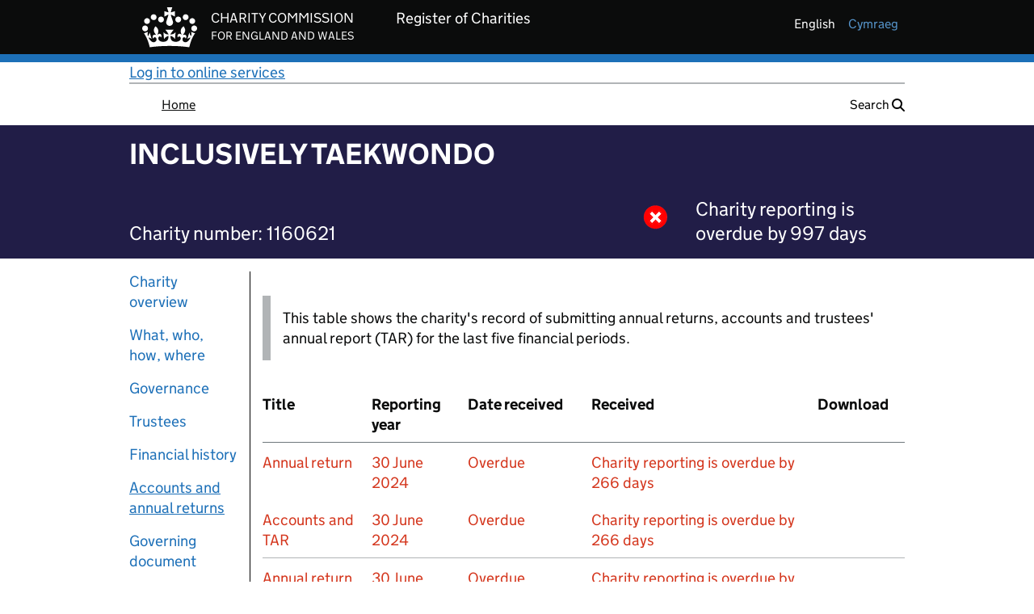

--- FILE ---
content_type: text/javascript
request_url: https://register-of-charities.charitycommission.gov.uk/combo?browserId=chrome&minifierType=js&languageId=en_GB&t=1769006159141&/o/ccew-js-common-printer-theme-contributor/js/uk-gov-ccew-onereg-full-print.js&/o/ccew-js-common-utils-theme-contributor/js/uk-gov-ccew-onereg-ajax.js&/o/uk.gov.ccew.portal.govuk.theme.contributor/js/govuk-frontend-3.14.0.min.js&/o/uk.gov.ccew.portal.jqgrid.contributor/js/grid.locale-en.js&/o/uk.gov.ccew.portal.jqgrid.contributor/js/jquery.jqGrid.min.js&/o/uk.gov.ccew.portal.govuk.theme.contributor/js/govuk-frontend-3.14.0.min.js&/o/ccew-chart-theme-contributor/js/Chart.bundle.js&/o/ccew-chart-theme-contributor/js/uk-gov-ccew-onereg-chart.js&/o/charity-search-theme-contributor/js/charity.search.facetselector.theme.contributor.js&/o/charity-search-theme-contributor/js/charity.search.form.resetter.theme.contributor.js
body_size: 911719
content:
AUI.add(

    'uk-gov-ccew-onereg-js-printer',

    function (A) {


        function printIframe (iframeId, printButtonId, spinnerId, attemptCounter) {
            
            var chartsLoaded = 0;
            var renderTimeout = 11; // set to 12 attempts or 6 seconds
            var totalChartsOnPage = $("#" + iframeId).contents().find('.oneRegChartJsLoadIndicator').length;

            setTimeout(function () {

                    $("#" + iframeId).contents().find('.oneRegChartJsLoadIndicator').each(function(){
                        chartsLoaded += parseInt(this.value);
                    });
                    if (chartsLoaded === totalChartsOnPage || attemptCounter === renderTimeout) {
                        // IE11 manages frames differently, so need to add this check. If contentWindow is null, then we are on IE11
                        var frameManager = (window.frames[iframeId].contentWindow) ? window.frames[iframeId].contentWindow : window.frames[iframeId];
                        frameManager.focus();
                        frameManager.print();
                        $(printButtonId).show();
                        $(spinnerId).hide();
                    } else {
                        printIframe (iframeId, printButtonId, spinnerId, attemptCounter + 1);
                    }

            }, 500);
        }

        var CharityPrinter = {
            
            initPrintButton: function(printButtonId, spinnerId, printUrl) {
                $(printButtonId).click(function () {
                    $(printButtonId).hide();
                    $(spinnerId).show();

                    var iframeId = 'full-charity-iframe';
            
                    if ($("#" + iframeId).length > 0) {
                        $("#" + iframeId).remove();
                    }

                    $("<iframe id='" + iframeId + "' style='min-width: 1500px; position: fixed; top: -1000px;'>")
                        .attr("src", printUrl)
                        .appendTo("body");

                    $("#" + iframeId).on('load', function () {	
                        
                        printIframe(iframeId, printButtonId, spinnerId, 0);

                    });
                        
                });
            }
        };

        A.CharityPrinter = CharityPrinter;
    },
    '',
    {
        requires: ['node-base']
    }

);
AUI.add(

    'uk-gov-ccew-onereg-js-common-utils',

    function (A) {

        var HtmlUtil = {

            updateHtml: function (url, resultElementId) {

                A.io.request(
                    url,
                    {
                        on: {
                            failure: function () {
                                // if there was some error at the server
                                console.error("Ajax failed! There was some error at the server");
                            },
                            success: function (event, id, obj) {
                                $('#' + resultElementId).html(obj.response);
                            }
                        }
                    });
            }
        };
        A.HtmlUtil = HtmlUtil;
    },
    '',
    {
        requires: ['node-base', 'aui-io-request', 'aui-base']
    }

);
!function(t,e){"object"==typeof exports&&"undefined"!=typeof module?e(exports):"function"==typeof define&&define.amd?define("GOVUKFrontend",["exports"],e):e(t.GOVUKFrontend={})}(this,function(t){"use strict";function r(t,e){if(window.NodeList.prototype.forEach)return t.forEach(e);for(var n=0;n<t.length;n++)e.call(window,t[n],n,t)}function n(t){this.$module=t,this.moduleId=t.getAttribute("id"),this.$sections=t.querySelectorAll(".govuk-accordion__section"),this.$openAllButton="",this.browserSupportsSessionStorage=e.checkForSessionStorage(),this.controlsClass="govuk-accordion__controls",this.openAllClass="govuk-accordion__open-all",this.iconClass="govuk-accordion__icon",this.sectionHeaderClass="govuk-accordion__section-header",this.sectionHeaderFocusedClass="govuk-accordion__section-header--focused",this.sectionHeadingClass="govuk-accordion__section-heading",this.sectionSummaryClass="govuk-accordion__section-summary",this.sectionButtonClass="govuk-accordion__section-button",this.sectionExpandedClass="govuk-accordion__section--expanded"}(function(t){var a,c,l,u;"defineProperty"in Object&&function(){try{return Object.defineProperty({},"test",{value:42}),!0}catch(t){return!1}}()||(a=Object.defineProperty,c=Object.prototype.hasOwnProperty("__defineGetter__"),l="Getters & setters cannot be defined on this javascript engine",u="A property cannot both have accessors and be writable or have a value",Object.defineProperty=function(t,e,n){if(a&&(t===window||t===document||t===Element.prototype||t instanceof Element))return a(t,e,n);if(null===t||!(t instanceof Object||"object"==typeof t))throw new TypeError("Object.defineProperty called on non-object");if(!(n instanceof Object))throw new TypeError("Property description must be an object");var o=String(e),i="value"in n||"writable"in n,r="get"in n&&typeof n.get,s="set"in n&&typeof n.set;if(r){if("function"!==r)throw new TypeError("Getter must be a function");if(!c)throw new TypeError(l);if(i)throw new TypeError(u);Object.__defineGetter__.call(t,o,n.get)}else t[o]=n.value;if(s){if("function"!==s)throw new TypeError("Setter must be a function");if(!c)throw new TypeError(l);if(i)throw new TypeError(u);Object.__defineSetter__.call(t,o,n.set)}return"value"in n&&(t[o]=n.value),t})}).call("object"==typeof window&&window||"object"==typeof self&&self||"object"==typeof global&&global||{}),function(t){"bind"in Function.prototype||Object.defineProperty(Function.prototype,"bind",{value:function(e){var n,t=Array,o=Object,i=o.prototype,r=t.prototype,s=function s(){},a=i.toString,c="function"==typeof Symbol&&"symbol"==typeof Symbol.toStringTag,l=Function.prototype.toString,u=function u(t){try{return l.call(t),!0}catch(e){return!1}};n=function n(t){if("function"!=typeof t)return!1;if(c)return u(t);var e=a.call(t);return"[object Function]"===e||"[object GeneratorFunction]"===e};var d=r.slice,h=r.concat,p=r.push,f=Math.max,b=this;if(!n(b))throw new TypeError("Function.prototype.bind called on incompatible "+b);for(var m,y=d.call(arguments,1),v=f(0,b.length-y.length),g=[],w=0;w<v;w++)p.call(g,"$"+w);return m=Function("binder","return function ("+g.join(",")+"){ return binder.apply(this, arguments); }")(function(){if(this instanceof m){var t=b.apply(this,h.call(y,d.call(arguments)));return o(t)===t?t:this}return b.apply(e,h.call(y,d.call(arguments)))}),b.prototype&&(s.prototype=b.prototype,m.prototype=new s,s.prototype=null),m}})}.call("object"==typeof window&&window||"object"==typeof self&&self||"object"==typeof global&&global||{}),function(o){var t,e,n;"DOMTokenList"in this&&(!("classList"in(t=document.createElement("x")))||!t.classList.toggle("x",!1)&&!t.className)||("DOMTokenList"in(e=this)&&e.DOMTokenList&&(!document.createElementNS||!document.createElementNS("http://www.w3.org/2000/svg","svg")||document.createElementNS("http://www.w3.org/2000/svg","svg").classList instanceof DOMTokenList)||(e.DOMTokenList=function(){var i=!0,n=function(t,e,n,o){Object.defineProperty?Object.defineProperty(t,e,{configurable:!1===i||!!o,get:n}):t.__defineGetter__(e,n)};try{n({},"support")}catch(t){i=!1}return function(i,r){var s=this,a=[],c={},l=0,t=0,e=function(t){n(s,t,function(){return d(),a[t]},!1)},u=function(){if(t<=l)for(;t<l;++t)e(t)},d=function(){var t,e,n=arguments,o=/\s+/;if(n.length)for(e=0;e<n.length;++e)if(o.test(n[e]))throw(t=new SyntaxError('String "'+n[e]+'" contains an invalid character')).code=5,t.name="InvalidCharacterError",t;for(""===(a="object"==typeof i[r]?(""+i[r].baseVal).replace(/^\s+|\s+$/g,"").split(o):(""+i[r]).replace(/^\s+|\s+$/g,"").split(o))[0]&&(a=[]),c={},e=0;e<a.length;++e)c[a[e]]=!0;l=a.length,u()};return d(),n(s,"length",function(){return d(),l}),s.toLocaleString=s.toString=function(){return d(),a.join(" ")},s.item=function(t){return d(),a[t]},s.contains=function(t){return d(),!!c[t]},s.add=function(){d.apply(s,t=arguments);for(var t,e,n=0,o=t.length;n<o;++n)c[e=t[n]]||(a.push(e),c[e]=!0);l!==a.length&&(l=a.length>>>0,"object"==typeof i[r]?i[r].baseVal=a.join(" "):i[r]=a.join(" "),u())},s.remove=function(){d.apply(s,t=arguments);for(var t,e={},n=0,o=[];n<t.length;++n)e[t[n]]=!0,delete c[t[n]];for(n=0;n<a.length;++n)e[a[n]]||o.push(a[n]);l=(a=o).length>>>0,"object"==typeof i[r]?i[r].baseVal=a.join(" "):i[r]=a.join(" "),u()},s.toggle=function(t,e){return d.apply(s,[t]),o!==e?e?(s.add(t),!0):(s.remove(t),!1):c[t]?(s.remove(t),!1):(s.add(t),!0)},s}}()),"classList"in(n=document.createElement("span"))&&(n.classList.toggle("x",!1),n.classList.contains("x")&&(n.classList.constructor.prototype.toggle=function(t){var e=arguments[1];if(e!==o)return this[(e=!!e)?"add":"remove"](t),e;var n=!this.contains(t);return this[n?"add":"remove"](t),n})),function(){var t=document.createElement("span");if("classList"in t&&(t.classList.add("a","b"),!t.classList.contains("b"))){var o=t.classList.constructor.prototype.add;t.classList.constructor.prototype.add=function(){for(var t=arguments,e=arguments.length,n=0;n<e;n++)o.call(this,t[n])}}}(),function(){var t=document.createElement("span");if("classList"in t&&(t.classList.add("a"),t.classList.add("b"),t.classList.remove("a","b"),t.classList.contains("b"))){var o=t.classList.constructor.prototype.remove;t.classList.constructor.prototype.remove=function(){for(var t=arguments,e=arguments.length,n=0;n<e;n++)o.call(this,t[n])}}}())}.call("object"==typeof window&&window||"object"==typeof self&&self||"object"==typeof global&&global||{}),function(t){"Document"in this||"undefined"==typeof WorkerGlobalScope&&"function"!=typeof importScripts&&(this.HTMLDocument?this.Document=this.HTMLDocument:(this.Document=this.HTMLDocument=document.constructor=new Function("return function Document() {}")(),this.Document.prototype=document))}.call("object"==typeof window&&window||"object"==typeof self&&self||"object"==typeof global&&global||{}),function(t){"Element"in this&&"HTMLElement"in this||function(){if(!window.Element||window.HTMLElement){window.Element=window.HTMLElement=new Function("return function Element() {}")();var t,e=document.appendChild(document.createElement("body")),n=e.appendChild(document.createElement("iframe")).contentWindow.document,a=Element.prototype=n.appendChild(n.createElement("*")),c={},l=function(t,e){var n,o,i,r=t.childNodes||[],s=-1;if(1===t.nodeType&&t.constructor!==Element)for(n in t.constructor=Element,c)o=c[n],t[n]=o;for(;i=e&&r[++s];)l(i,e);return t},u=document.getElementsByTagName("*"),o=document.createElement,i=100;a.attachEvent("onpropertychange",function(t){for(var e,n=t.propertyName,o=!c.hasOwnProperty(n),i=a[n],r=c[n],s=-1;e=u[++s];)1===e.nodeType&&(!o&&e[n]!==r||(e[n]=i));c[n]=i}),a.constructor=Element,a.hasAttribute||(a.hasAttribute=function(t){return null!==this.getAttribute(t)}),r()||(document.onreadystatechange=r,t=setInterval(r,25)),document.createElement=function(t){var e=o(String(t).toLowerCase());return l(e)},document.removeChild(e)}else window.HTMLElement=window.Element;function r(){return i--||clearTimeout(t),!(!document.body||document.body.prototype||!/(complete|interactive)/.test(document.readyState))&&(l(document,!0),t&&document.body.prototype&&clearTimeout(t),!!document.body.prototype)}}()}.call("object"==typeof window&&window||"object"==typeof self&&self||"object"==typeof global&&global||{}),function(t){var e;"document"in this&&"classList"in document.documentElement&&"Element"in this&&"classList"in Element.prototype&&((e=document.createElement("span")).classList.add("a","b"),e.classList.contains("b"))||function(t){var u=!0,d=function(t,e,n,o){Object.defineProperty?Object.defineProperty(t,e,{configurable:!1===u||!!o,get:n}):t.__defineGetter__(e,n)};try{d({},"support")}catch(e){u=!1}var h=function(t,c,l){d(t.prototype,c,function(){var t,e=this,n="__defineGetter__DEFINE_PROPERTY"+c;if(e[n])return t;if(!(e[n]=!0)===u){for(var o,i=h.mirror||document.createElement("div"),r=i.childNodes,s=r.length,a=0;a<s;++a)if(r[a]._R===e){o=r[a];break}o=o||i.appendChild(document.createElement("div")),t=DOMTokenList.call(o,e,l)}else t=new DOMTokenList(e,l);return d(e,c,function(){return t}),delete e[n],t},!0)};h(t.Element,"classList","className"),h(t.HTMLElement,"classList","className"),h(t.HTMLLinkElement,"relList","rel"),h(t.HTMLAnchorElement,"relList","rel"),h(t.HTMLAreaElement,"relList","rel")}(this)}.call("object"==typeof window&&window||"object"==typeof self&&self||"object"==typeof global&&global||{}),n.prototype.init=function(){if(this.$module){this.initControls(),this.initSectionHeaders();var t=this.checkIfAllSectionsOpen();this.updateOpenAllButton(t)}},n.prototype.initControls=function(){this.$openAllButton=document.createElement("button"),this.$openAllButton.setAttribute("type","button"),this.$openAllButton.innerHTML='Open all <span class="govuk-visually-hidden">sections</span>',this.$openAllButton.setAttribute("class",this.openAllClass),this.$openAllButton.setAttribute("aria-expanded","false"),this.$openAllButton.setAttribute("type","button");var t=document.createElement("div");t.setAttribute("class",this.controlsClass),t.appendChild(this.$openAllButton),this.$module.insertBefore(t,this.$module.firstChild),this.$openAllButton.addEventListener("click",this.onOpenOrCloseAllToggle.bind(this))},n.prototype.initSectionHeaders=function(){r(this.$sections,function(t,e){var n=t.querySelector("."+this.sectionHeaderClass);this.initHeaderAttributes(n,e),this.setExpanded(this.isExpanded(t),t),n.addEventListener("click",this.onSectionToggle.bind(this,t)),this.setInitialState(t)}.bind(this))},n.prototype.initHeaderAttributes=function(e,t){var n=this,o=e.querySelector("."+this.sectionButtonClass),i=e.querySelector("."+this.sectionHeadingClass),r=e.querySelector("."+this.sectionSummaryClass),s=document.createElement("button");s.setAttribute("type","button"),s.setAttribute("id",this.moduleId+"-heading-"+(t+1)),s.setAttribute("aria-controls",this.moduleId+"-content-"+(t+1));for(var a=0;a<o.attributes.length;a++){var c=o.attributes.item(a);s.setAttribute(c.nodeName,c.nodeValue)}s.addEventListener("focusin",function(t){e.classList.contains(n.sectionHeaderFocusedClass)||(e.className+=" "+n.sectionHeaderFocusedClass)}),s.addEventListener("blur",function(t){e.classList.remove(n.sectionHeaderFocusedClass)}),null!=r&&s.setAttribute("aria-describedby",this.moduleId+"-summary-"+(t+1)),s.innerHTML=o.innerHTML,i.removeChild(o),i.appendChild(s);var l=document.createElement("span");l.className=this.iconClass,l.setAttribute("aria-hidden","true"),s.appendChild(l)},n.prototype.onSectionToggle=function(t){var e=this.isExpanded(t);this.setExpanded(!e,t),this.storeState(t)},n.prototype.onOpenOrCloseAllToggle=function(){var e=this,t=this.$sections,n=!this.checkIfAllSectionsOpen();r(t,function(t){e.setExpanded(n,t),e.storeState(t)}),e.updateOpenAllButton(n)},n.prototype.setExpanded=function(t,e){e.querySelector("."+this.sectionButtonClass).setAttribute("aria-expanded",t),t?e.classList.add(this.sectionExpandedClass):e.classList.remove(this.sectionExpandedClass);var n=this.checkIfAllSectionsOpen();this.updateOpenAllButton(n)},n.prototype.isExpanded=function(t){return t.classList.contains(this.sectionExpandedClass)},n.prototype.checkIfAllSectionsOpen=function(){return this.$sections.length===this.$module.querySelectorAll("."+this.sectionExpandedClass).length},n.prototype.updateOpenAllButton=function(t){var e=t?"Close all":"Open all";e+='<span class="govuk-visually-hidden"> sections</span>',this.$openAllButton.setAttribute("aria-expanded",t),this.$openAllButton.innerHTML=e};var e={checkForSessionStorage:function(){var t,e="this is the test string";try{return window.sessionStorage.setItem(e,e),t=window.sessionStorage.getItem(e)===e.toString(),window.sessionStorage.removeItem(e),t}catch(n){"undefined"!=typeof console&&"undefined"!=typeof console.log||console.log("Notice: sessionStorage not available.")}}};n.prototype.storeState=function(t){if(this.browserSupportsSessionStorage){var e=t.querySelector("."+this.sectionButtonClass);if(e){var n=e.getAttribute("aria-controls"),o=e.getAttribute("aria-expanded");void 0!==n||"undefined"!=typeof console&&"undefined"!=typeof console.log||console.error(new Error("No aria controls present in accordion section heading.")),void 0!==o||"undefined"!=typeof console&&"undefined"!=typeof console.log||console.error(new Error("No aria expanded present in accordion section heading.")),n&&o&&window.sessionStorage.setItem(n,o)}}},n.prototype.setInitialState=function(t){if(this.browserSupportsSessionStorage){var e=t.querySelector("."+this.sectionButtonClass);if(e){var n=e.getAttribute("aria-controls"),o=n?window.sessionStorage.getItem(n):null;null!==o&&this.setExpanded("true"===o,t)}}},function(t){"Window"in this||"undefined"==typeof WorkerGlobalScope&&"function"!=typeof importScripts&&function(t){t.constructor?t.Window=t.constructor:(t.Window=t.constructor=new Function("return function Window() {}")()).prototype=this}(this)}.call("object"==typeof window&&window||"object"==typeof self&&self||"object"==typeof global&&global||{}),function(r){!function(t){if(!("Event"in t))return!1;if("function"==typeof t.Event)return!0;try{return new Event("click"),!0}catch(e){return!1}}(this)&&function(){var n={click:1,dblclick:1,keyup:1,keypress:1,keydown:1,mousedown:1,mouseup:1,mousemove:1,mouseover:1,mouseenter:1,mouseleave:1,mouseout:1,storage:1,storagecommit:1,textinput:1};if("undefined"!=typeof document&&"undefined"!=typeof window){var t=window.Event&&window.Event.prototype||null;window.Event=Window.prototype.Event=function(t,e){if(!t)throw new Error("Not enough arguments");var n;if("createEvent"in document){n=document.createEvent("Event");var o=!(!e||e.bubbles===r)&&e.bubbles,i=!(!e||e.cancelable===r)&&e.cancelable;return n.initEvent(t,o,i),n}return(n=document.createEventObject()).type=t,n.bubbles=!(!e||e.bubbles===r)&&e.bubbles,n.cancelable=!(!e||e.cancelable===r)&&e.cancelable,n},t&&Object.defineProperty(window.Event,"prototype",{configurable:!1,enumerable:!1,writable:!0,value:t}),"createEvent"in document||(window.addEventListener=Window.prototype.addEventListener=Document.prototype.addEventListener=Element.prototype.addEventListener=function(){var s=this,t=arguments[0],e=arguments[1];if(s===window&&t in n)throw new Error("In IE8 the event: "+t+" is not available on the window object. Please see https://github.com/Financial-Times/polyfill-service/issues/317 for more information.");s._events||(s._events={}),s._events[t]||(s._events[t]=function(t){var e,n=s._events[t.type].list,o=n.slice(),i=-1,r=o.length;for(t.preventDefault=function(){!1!==t.cancelable&&(t.returnValue=!1)},t.stopPropagation=function(){t.cancelBubble=!0},t.stopImmediatePropagation=function(){t.cancelBubble=!0,t.cancelImmediate=!0},t.currentTarget=s,t.relatedTarget=t.fromElement||null,t.target=t.target||t.srcElement||s,t.timeStamp=(new Date).getTime(),t.clientX&&(t.pageX=t.clientX+document.documentElement.scrollLeft,t.pageY=t.clientY+document.documentElement.scrollTop);++i<r&&!t.cancelImmediate;)i in o&&-1!==a(n,e=o[i])&&"function"==typeof e&&e.call(s,t)},s._events[t].list=[],s.attachEvent&&s.attachEvent("on"+t,s._events[t])),s._events[t].list.push(e)},window.removeEventListener=Window.prototype.removeEventListener=Document.prototype.removeEventListener=Element.prototype.removeEventListener=function(){var t,e=this,n=arguments[0],o=arguments[1];e._events&&e._events[n]&&e._events[n].list&&-1!==(t=a(e._events[n].list,o))&&(e._events[n].list.splice(t,1),e._events[n].list.length||(e.detachEvent&&e.detachEvent("on"+n,e._events[n]),delete e._events[n]))},window.dispatchEvent=Window.prototype.dispatchEvent=Document.prototype.dispatchEvent=Element.prototype.dispatchEvent=function(t){if(!arguments.length)throw new Error("Not enough arguments");if(!t||"string"!=typeof t.type)throw new Error("DOM Events Exception 0");var e=this,n=t.type;try{if(!t.bubbles){t.cancelBubble=!0;var o=function(t){t.cancelBubble=!0,(e||window).detachEvent("on"+n,o)};this.attachEvent("on"+n,o)}this.fireEvent("on"+n,t)}catch(i){for(t.target=e;"_events"in(t.currentTarget=e)&&"function"==typeof e._events[n]&&e._events[n].call(e,t),"function"==typeof e["on"+n]&&e["on"+n].call(e,t),(e=9===e.nodeType?e.parentWindow:e.parentNode)&&!t.cancelBubble;);}return!0},document.attachEvent("onreadystatechange",function(){"complete"===document.readyState&&document.dispatchEvent(new Event("DOMContentLoaded",{bubbles:!0}))}))}function a(t,e){for(var n=-1,o=t.length;++n<o;)if(n in t&&t[n]===e)return n;return-1}}()}.call("object"==typeof window&&window||"object"==typeof self&&self||"object"==typeof global&&global||{});function o(t){this.$module=t,this.debounceFormSubmitTimer=null}o.prototype.handleKeyDown=function(t){var e=t.target;"button"===e.getAttribute("role")&&32===t.keyCode&&(t.preventDefault(),e.click())},o.prototype.debounce=function(t){if("true"===t.target.getAttribute("data-prevent-double-click"))return this.debounceFormSubmitTimer?(t.preventDefault(),!1):void(this.debounceFormSubmitTimer=setTimeout(function(){this.debounceFormSubmitTimer=null}.bind(this),1e3))},o.prototype.init=function(){this.$module.addEventListener("keydown",this.handleKeyDown),this.$module.addEventListener("click",this.debounce)};function i(t){this.$module=t}function s(t){this.$module=t,this.$textarea=t.querySelector(".govuk-js-character-count"),this.$textarea&&(this.$countMessage=t.querySelector('[id="'+this.$textarea.id+'-info"]'))}function a(t){this.$module=t,this.$inputs=t.querySelectorAll('input[type="checkbox"]')}function c(t){this.$module=t}function l(t){this.$module=t}function u(t){this.$module=t,this.$menuButton=t&&t.querySelector(".govuk-js-header-toggle"),this.$menu=this.$menuButton&&t.querySelector("#"+this.$menuButton.getAttribute("aria-controls"))}function d(t){this.$module=t,this.$inputs=t.querySelectorAll('input[type="radio"]')}function h(t){this.$module=t,this.$tabs=t.querySelectorAll(".govuk-tabs__tab"),this.keys={left:37,right:39,up:38,down:40},this.jsHiddenClass="govuk-tabs__panel--hidden"}i.prototype.init=function(){this.$module&&("boolean"==typeof this.$module.open||this.polyfillDetails())},i.prototype.polyfillDetails=function(){var t=this.$module,e=this.$summary=t.getElementsByTagName("summary").item(0),n=this.$content=t.getElementsByTagName("div").item(0);e&&n&&(n.id||(n.id="details-content-"+function o(){var n=(new Date).getTime();return"undefined"!=typeof window.performance&&"function"==typeof window.performance.now&&(n+=window.performance.now()),"xxxxxxxx-xxxx-4xxx-yxxx-xxxxxxxxxxxx".replace(/[xy]/g,function(t){var e=(n+16*Math.random())%16|0;return n=Math.floor(n/16),("x"===t?e:3&e|8).toString(16)})}()),t.setAttribute("role","group"),e.setAttribute("role","button"),e.setAttribute("aria-controls",n.id),!(e.tabIndex=0)==(null!==t.getAttribute("open"))?(e.setAttribute("aria-expanded","true"),n.setAttribute("aria-hidden","false")):(e.setAttribute("aria-expanded","false"),n.setAttribute("aria-hidden","true"),n.style.display="none"),this.polyfillHandleInputs(e,this.polyfillSetAttributes.bind(this)))},i.prototype.polyfillSetAttributes=function(){var t=this.$module,e=this.$summary,n=this.$content,o="true"===e.getAttribute("aria-expanded"),i="true"===n.getAttribute("aria-hidden");return e.setAttribute("aria-expanded",o?"false":"true"),n.setAttribute("aria-hidden",i?"false":"true"),n.style.display=o?"none":"",null!==t.getAttribute("open")?t.removeAttribute("open"):t.setAttribute("open","open"),!0},i.prototype.polyfillHandleInputs=function(t,n){t.addEventListener("keypress",function(t){var e=t.target;13!==t.keyCode&&32!==t.keyCode||"summary"===e.nodeName.toLowerCase()&&(t.preventDefault(),e.click?e.click():n(t))}),t.addEventListener("keyup",function(t){var e=t.target;32===t.keyCode&&"summary"===e.nodeName.toLowerCase()&&t.preventDefault()}),t.addEventListener("click",n)},s.prototype.defaults={characterCountAttribute:"data-maxlength",wordCountAttribute:"data-maxwords"},s.prototype.init=function(){var t=this.$module,e=this.$textarea,n=this.$countMessage;if(e&&n){e.insertAdjacentElement("afterend",n),this.options=this.getDataset(t);var o=this.defaults.characterCountAttribute;this.options.maxwords&&(o=this.defaults.wordCountAttribute),this.maxLength=t.getAttribute(o),this.maxLength&&(t.removeAttribute("maxlength"),"onpageshow"in window?window.addEventListener("pageshow",this.sync.bind(this)):window.addEventListener("DOMContentLoaded",this.sync.bind(this)),this.sync())}},s.prototype.sync=function(){this.bindChangeEvents(),this.updateCountMessage()},s.prototype.getDataset=function(t){var e={},n=t.attributes;if(n)for(var o=0;o<n.length;o++){var i=n[o],r=i.name.match(/^data-(.+)/);r&&(e[r[1]]=i.value)}return e},s.prototype.count=function(t){var e;this.options.maxwords?e=(t.match(/\S+/g)||[]).length:e=t.length;return e},s.prototype.bindChangeEvents=function(){var t=this.$textarea;t.addEventListener("keyup",this.checkIfValueChanged.bind(this)),t.addEventListener("focus",this.handleFocus.bind(this)),t.addEventListener("blur",this.handleBlur.bind(this))},s.prototype.checkIfValueChanged=function(){this.$textarea.oldValue||(this.$textarea.oldValue=""),this.$textarea.value!==this.$textarea.oldValue&&(this.$textarea.oldValue=this.$textarea.value,this.updateCountMessage())},s.prototype.updateCountMessage=function(){var t=this.$textarea,e=this.options,n=this.$countMessage,o=this.count(t.value),i=this.maxLength,r=i-o;o<i*(e.threshold?e.threshold:0)/100?(n.classList.add("govuk-character-count__message--disabled"),n.setAttribute("aria-hidden",!0)):(n.classList.remove("govuk-character-count__message--disabled"),n.removeAttribute("aria-hidden")),r<0?(t.classList.add("govuk-textarea--error"),n.classList.remove("govuk-hint"),n.classList.add("govuk-error-message")):(t.classList.remove("govuk-textarea--error"),n.classList.remove("govuk-error-message"),n.classList.add("govuk-hint"));var s,a,c="character";e.maxwords&&(c="word"),c+=-1==r||1==r?"":"s",s=r<0?"too many":"remaining",a=Math.abs(r),n.innerHTML="You have "+a+" "+c+" "+s},s.prototype.handleFocus=function(){this.valueChecker=setInterval(this.checkIfValueChanged.bind(this),1e3)},s.prototype.handleBlur=function(){clearInterval(this.valueChecker)},a.prototype.init=function(){var n=this.$module;r(this.$inputs,function(t){var e=t.getAttribute("data-aria-controls");e&&n.querySelector("#"+e)&&(t.setAttribute("aria-controls",e),t.removeAttribute("data-aria-controls"))}),"onpageshow"in window?window.addEventListener("pageshow",this.syncAllConditionalReveals.bind(this)):window.addEventListener("DOMContentLoaded",this.syncAllConditionalReveals.bind(this)),this.syncAllConditionalReveals(),n.addEventListener("click",this.handleClick.bind(this))},a.prototype.syncAllConditionalReveals=function(){r(this.$inputs,this.syncConditionalRevealWithInputState.bind(this))},a.prototype.syncConditionalRevealWithInputState=function(t){var e=this.$module.querySelector("#"+t.getAttribute("aria-controls"));if(e&&e.classList.contains("govuk-checkboxes__conditional")){var n=t.checked;t.setAttribute("aria-expanded",n),e.classList.toggle("govuk-checkboxes__conditional--hidden",!n)}},a.prototype.unCheckAllInputsExcept=function(e){r(document.querySelectorAll('input[type="checkbox"][name="'+e.name+'"]'),function(t){e.form===t.form&&t!==e&&(t.checked=!1)}),this.syncAllConditionalReveals()},a.prototype.unCheckExclusiveInputs=function(e){r(document.querySelectorAll('input[data-behaviour="exclusive"][type="checkbox"][name="'+e.name+'"]'),function(t){e.form===t.form&&(t.checked=!1)}),this.syncAllConditionalReveals()},a.prototype.handleClick=function(t){var e=t.target;"checkbox"===e.type&&(e.getAttribute("aria-controls")&&this.syncConditionalRevealWithInputState(e),e.checked&&("exclusive"===e.getAttribute("data-behaviour")?this.unCheckAllInputsExcept(e):this.unCheckExclusiveInputs(e)))},function(t){"document"in this&&"matches"in document.documentElement||(Element.prototype.matches=Element.prototype.webkitMatchesSelector||Element.prototype.oMatchesSelector||Element.prototype.msMatchesSelector||Element.prototype.mozMatchesSelector||function(t){for(var e=(this.document||this.ownerDocument).querySelectorAll(t),n=0;e[n]&&e[n]!==this;)++n;return!!e[n]})}.call("object"==typeof window&&window||"object"==typeof self&&self||"object"==typeof global&&global||{}),function(t){"document"in this&&"closest"in document.documentElement||(Element.prototype.closest=function(t){for(var e=this;e;){if(e.matches(t))return e;e="SVGElement"in window&&e instanceof SVGElement?e.parentNode:e.parentElement}return null})}.call("object"==typeof window&&window||"object"==typeof self&&self||"object"==typeof global&&global||{}),c.prototype.init=function(){var t=this.$module;t&&(t.focus(),t.addEventListener("click",this.handleClick.bind(this)))},c.prototype.handleClick=function(t){var e=t.target;this.focusTarget(e)&&t.preventDefault()},c.prototype.focusTarget=function(t){if("A"!==t.tagName||!1===t.href)return!1;var e=this.getFragmentFromUrl(t.href),n=document.getElementById(e);if(!n)return!1;var o=this.getAssociatedLegendOrLabel(n);return!!o&&(o.scrollIntoView(),n.focus({preventScroll:!0}),!0)},c.prototype.getFragmentFromUrl=function(t){return-1!==t.indexOf("#")&&t.split("#").pop()},c.prototype.getAssociatedLegendOrLabel=function(t){var e=t.closest("fieldset");if(e){var n=e.getElementsByTagName("legend");if(n.length){var o=n[0];if("checkbox"===t.type||"radio"===t.type)return o;var i=o.getBoundingClientRect().top,r=t.getBoundingClientRect();if(r.height&&window.innerHeight)if(r.top+r.height-i<window.innerHeight/2)return o}}return document.querySelector("label[for='"+t.getAttribute("id")+"']")||t.closest("label")},l.prototype.init=function(){this.$module&&this.setFocus()},l.prototype.setFocus=function(){var t=this.$module;"true"!==t.getAttribute("data-disable-auto-focus")&&"alert"===t.getAttribute("role")&&(t.getAttribute("tabindex")||(t.setAttribute("tabindex","-1"),t.addEventListener("blur",function(){t.removeAttribute("tabindex")})),t.focus())},u.prototype.init=function(){this.$module&&this.$menuButton&&this.$menu&&(this.syncState(this.$menu.classList.contains("govuk-header__navigation--open")),this.$menuButton.addEventListener("click",this.handleMenuButtonClick.bind(this)))},u.prototype.syncState=function(t){this.$menuButton.classList.toggle("govuk-header__menu-button--open",t),this.$menuButton.setAttribute("aria-expanded",t)},u.prototype.handleMenuButtonClick=function(){var t=this.$menu.classList.toggle("govuk-header__navigation--open");this.syncState(t)},d.prototype.init=function(){var n=this.$module;r(this.$inputs,function(t){var e=t.getAttribute("data-aria-controls");e&&n.querySelector("#"+e)&&(t.setAttribute("aria-controls",e),t.removeAttribute("data-aria-controls"))}),"onpageshow"in window?window.addEventListener("pageshow",this.syncAllConditionalReveals.bind(this)):window.addEventListener("DOMContentLoaded",this.syncAllConditionalReveals.bind(this)),this.syncAllConditionalReveals(),n.addEventListener("click",this.handleClick.bind(this))},d.prototype.syncAllConditionalReveals=function(){r(this.$inputs,this.syncConditionalRevealWithInputState.bind(this))},d.prototype.syncConditionalRevealWithInputState=function(t){var e=document.querySelector("#"+t.getAttribute("aria-controls"));if(e&&e.classList.contains("govuk-radios__conditional")){var n=t.checked;t.setAttribute("aria-expanded",n),e.classList.toggle("govuk-radios__conditional--hidden",!n)}},d.prototype.handleClick=function(t){var n=t.target;"radio"===n.type&&r(document.querySelectorAll('input[type="radio"][aria-controls]'),function(t){var e=t.form===n.form;t.name===n.name&&e&&this.syncConditionalRevealWithInputState(t)}.bind(this))},function(t){"document"in this&&"nextElementSibling"in document.documentElement||Object.defineProperty(Element.prototype,"nextElementSibling",{get:function(){for(var t=this.nextSibling;t&&1!==t.nodeType;)t=t.nextSibling;return t}})}.call("object"==typeof window&&window||"object"==typeof self&&self||"object"==typeof global&&global||{}),function(t){"document"in this&&"previousElementSibling"in document.documentElement||Object.defineProperty(Element.prototype,"previousElementSibling",{get:function(){for(var t=this.previousSibling;t&&1!==t.nodeType;)t=t.previousSibling;return t}})}.call("object"==typeof window&&window||"object"==typeof self&&self||"object"==typeof global&&global||{}),h.prototype.init=function(){"function"==typeof window.matchMedia?this.setupResponsiveChecks():this.setup()},h.prototype.setupResponsiveChecks=function(){this.mql=window.matchMedia("(min-width: 40.0625em)"),this.mql.addListener(this.checkMode.bind(this)),this.checkMode()},h.prototype.checkMode=function(){this.mql.matches?this.setup():this.teardown()},h.prototype.setup=function(){var t=this.$module,e=this.$tabs,n=t.querySelector(".govuk-tabs__list"),o=t.querySelectorAll(".govuk-tabs__list-item");if(e&&n&&o){n.setAttribute("role","tablist"),r(o,function(t){t.setAttribute("role","presentation")}),r(e,function(t){this.setAttributes(t),t.boundTabClick=this.onTabClick.bind(this),t.boundTabKeydown=this.onTabKeydown.bind(this),t.addEventListener("click",t.boundTabClick,!0),t.addEventListener("keydown",t.boundTabKeydown,!0),this.hideTab(t)}.bind(this));var i=this.getTab(window.location.hash)||this.$tabs[0];this.showTab(i),t.boundOnHashChange=this.onHashChange.bind(this),window.addEventListener("hashchange",t.boundOnHashChange,!0)}},h.prototype.teardown=function(){var t=this.$module,e=this.$tabs,n=t.querySelector(".govuk-tabs__list"),o=t.querySelectorAll(".govuk-tabs__list-item");e&&n&&o&&(n.removeAttribute("role"),r(o,function(t){t.removeAttribute("role","presentation")}),r(e,function(t){t.removeEventListener("click",t.boundTabClick,!0),t.removeEventListener("keydown",t.boundTabKeydown,!0),this.unsetAttributes(t)}.bind(this)),window.removeEventListener("hashchange",t.boundOnHashChange,!0))},h.prototype.onHashChange=function(t){var e=window.location.hash,n=this.getTab(e);if(n)if(this.changingHash)this.changingHash=!1;else{var o=this.getCurrentTab();this.hideTab(o),this.showTab(n),n.focus()}},h.prototype.hideTab=function(t){this.unhighlightTab(t),this.hidePanel(t)},h.prototype.showTab=function(t){this.highlightTab(t),this.showPanel(t)},h.prototype.getTab=function(t){return this.$module.querySelector('.govuk-tabs__tab[href="'+t+'"]')},h.prototype.setAttributes=function(t){var e=this.getHref(t).slice(1);t.setAttribute("id","tab_"+e),t.setAttribute("role","tab"),t.setAttribute("aria-controls",e),t.setAttribute("aria-selected","false"),t.setAttribute("tabindex","-1");var n=this.getPanel(t);n.setAttribute("role","tabpanel"),n.setAttribute("aria-labelledby",t.id),n.classList.add(this.jsHiddenClass)},h.prototype.unsetAttributes=function(t){t.removeAttribute("id"),t.removeAttribute("role"),t.removeAttribute("aria-controls"),t.removeAttribute("aria-selected"),t.removeAttribute("tabindex");var e=this.getPanel(t);e.removeAttribute("role"),e.removeAttribute("aria-labelledby"),e.classList.remove(this.jsHiddenClass)},h.prototype.onTabClick=function(t){if(!t.target.classList.contains("govuk-tabs__tab"))return!1;t.preventDefault();var e=t.target,n=this.getCurrentTab();this.hideTab(n),this.showTab(e),this.createHistoryEntry(e)},h.prototype.createHistoryEntry=function(t){var e=this.getPanel(t),n=e.id;e.id="",this.changingHash=!0,window.location.hash=this.getHref(t).slice(1),e.id=n},h.prototype.onTabKeydown=function(t){switch(t.keyCode){case this.keys.left:case this.keys.up:this.activatePreviousTab(),t.preventDefault();break;case this.keys.right:case this.keys.down:this.activateNextTab(),t.preventDefault()}},h.prototype.activateNextTab=function(){var t=this.getCurrentTab(),e=t.parentNode.nextElementSibling;if(e)var n=e.querySelector(".govuk-tabs__tab");n&&(this.hideTab(t),this.showTab(n),n.focus(),this.createHistoryEntry(n))},h.prototype.activatePreviousTab=function(){var t=this.getCurrentTab(),e=t.parentNode.previousElementSibling;if(e)var n=e.querySelector(".govuk-tabs__tab");n&&(this.hideTab(t),this.showTab(n),n.focus(),this.createHistoryEntry(n))},h.prototype.getPanel=function(t){return this.$module.querySelector(this.getHref(t))},h.prototype.showPanel=function(t){this.getPanel(t).classList.remove(this.jsHiddenClass)},h.prototype.hidePanel=function(t){this.getPanel(t).classList.add(this.jsHiddenClass)},h.prototype.unhighlightTab=function(t){t.setAttribute("aria-selected","false"),t.parentNode.classList.remove("govuk-tabs__list-item--selected"),t.setAttribute("tabindex","-1")},h.prototype.highlightTab=function(t){t.setAttribute("aria-selected","true"),t.parentNode.classList.add("govuk-tabs__list-item--selected"),t.setAttribute("tabindex","0")},h.prototype.getCurrentTab=function(){return this.$module.querySelector(".govuk-tabs__list-item--selected .govuk-tabs__tab")},h.prototype.getHref=function(t){var e=t.getAttribute("href");return e.slice(e.indexOf("#"),e.length)},t.initAll=function p(t){var e="undefined"!=typeof(t=void 0!==t?t:{}).scope?t.scope:document;r(e.querySelectorAll('[data-module="govuk-button"]'),function(t){new o(t).init()}),r(e.querySelectorAll('[data-module="govuk-accordion"]'),function(t){new n(t).init()}),r(e.querySelectorAll('[data-module="govuk-details"]'),function(t){new i(t).init()}),r(e.querySelectorAll('[data-module="govuk-character-count"]'),function(t){new s(t).init()}),r(e.querySelectorAll('[data-module="govuk-checkboxes"]'),function(t){new a(t).init()}),new c(e.querySelector('[data-module="govuk-error-summary"]')).init(),new u(e.querySelector('[data-module="govuk-header"]')).init(),r(e.querySelectorAll('[data-module="govuk-notification-banner"]'),function(t){new l(t).init()}),r(e.querySelectorAll('[data-module="govuk-radios"]'),function(t){new d(t).init()}),r(e.querySelectorAll('[data-module="govuk-tabs"]'),function(t){new h(t).init()})},t.Accordion=n,t.Button=o,t.Details=i,t.CharacterCount=s,t.Checkboxes=a,t.ErrorSummary=c,t.Header=u,t.Radios=d,t.Tabs=h});

;(function($){
/**
 * jqGrid English Translation
 * Tony Tomov tony@trirand.com
 * http://trirand.com/blog/ 
 * Dual licensed under the MIT and GPL licenses:
 * http://www.opensource.org/licenses/mit-license.php
 * http://www.gnu.org/licenses/gpl.html
**/
$.jgrid = $.jgrid || {};
$.extend($.jgrid,{
	defaults : {
		recordtext: "View {0} - {1} of {2}",
		emptyrecords: "No records to view",
		loadtext: "Loading...",
		pgtext : "Page {0} of {1}"
	},
	search : {
		caption: "Search...",
		Find: "Find",
		Reset: "Reset",
		odata: [{ oper:'eq', text:'equal'},{ oper:'ne', text:'not equal'},{ oper:'lt', text:'less'},{ oper:'le', text:'less or equal'},{ oper:'gt', text:'greater'},{ oper:'ge', text:'greater or equal'},{ oper:'bw', text:'begins with'},{ oper:'bn', text:'does not begin with'},{ oper:'in', text:'is in'},{ oper:'ni', text:'is not in'},{ oper:'ew', text:'ends with'},{ oper:'en', text:'does not end with'},{ oper:'cn', text:'contains'},{ oper:'nc', text:'does not contain'},{ oper:'nu', text:'is null'},{ oper:'nn', text:'is not null'}],
		groupOps: [{ op: "AND", text: "all" },{ op: "OR",  text: "any" }],
		operandTitle : "Click to select search operation.",
		resetTitle : "Reset Search Value"
	},
	edit : {
		addCaption: "Add Record",
		editCaption: "Edit Record",
		bSubmit: "Submit",
		bCancel: "Cancel",
		bClose: "Close",
		saveData: "Data has been changed! Save changes?",
		bYes : "Yes",
		bNo : "No",
		bExit : "Cancel",
		msg: {
			required:"Field is required",
			number:"Please, enter valid number",
			minValue:"value must be greater than or equal to ",
			maxValue:"value must be less than or equal to",
			email: "is not a valid e-mail",
			integer: "Please, enter valid integer value",
			date: "Please, enter valid date value",
			url: "is not a valid URL. Prefix required ('http://' or 'https://')",
			nodefined : " is not defined!",
			novalue : " return value is required!",
			customarray : "Custom function should return array!",
			customfcheck : "Custom function should be present in case of custom checking!"
			
		}
	},
	view : {
		caption: "View Record",
		bClose: "Close"
	},
	del : {
		caption: "Delete",
		msg: "Delete selected record(s)?",
		bSubmit: "Delete",
		bCancel: "Cancel"
	},
	nav : {
		edittext: "",
		edittitle: "Edit selected row",
		addtext:"",
		addtitle: "Add new row",
		deltext: "",
		deltitle: "Delete selected row",
		searchtext: "",
		searchtitle: "Find records",
		refreshtext: "",
		refreshtitle: "Reload Grid",
		alertcap: "Warning",
		alerttext: "Please, select row",
		viewtext: "",
		viewtitle: "View selected row"
	},
	col : {
		caption: "Select columns",
		bSubmit: "Ok",
		bCancel: "Cancel"
	},
	errors : {
		errcap : "Error",
		nourl : "No url is set",
		norecords: "No records to process",
		model : "Length of colNames <> colModel!"
	},
	formatter : {
		integer : {thousandsSeparator: ",", defaultValue: '0'},
		number : {decimalSeparator:".", thousandsSeparator: ",", decimalPlaces: 2, defaultValue: '0.00'},
		currency : {decimalSeparator:".", thousandsSeparator: ",", decimalPlaces: 2, prefix: "", suffix:"", defaultValue: '0.00'},
		date : {
			dayNames:   [
				"Sun", "Mon", "Tue", "Wed", "Thr", "Fri", "Sat",
				"Sunday", "Monday", "Tuesday", "Wednesday", "Thursday", "Friday", "Saturday"
			],
			monthNames: [
				"Jan", "Feb", "Mar", "Apr", "May", "Jun", "Jul", "Aug", "Sep", "Oct", "Nov", "Dec",
				"January", "February", "March", "April", "May", "June", "July", "August", "September", "October", "November", "December"
			],
			AmPm : ["am","pm","AM","PM"],
			S: function (j) {return j < 11 || j > 13 ? ['st', 'nd', 'rd', 'th'][Math.min((j - 1) % 10, 3)] : 'th';},
			srcformat: 'Y-m-d',
			newformat: 'n/j/Y',
			parseRe : /[#%\\\/:_;.,\t\s-]/,
			masks : {
				// see http://php.net/manual/en/function.date.php for PHP format used in jqGrid
				// and see http://docs.jquery.com/UI/Datepicker/formatDate
				// and https://github.com/jquery/globalize#dates for alternative formats used frequently
				// one can find on https://github.com/jquery/globalize/tree/master/lib/cultures many
				// information about date, time, numbers and currency formats used in different countries
				// one should just convert the information in PHP format
				ISO8601Long:"Y-m-d H:i:s",
				ISO8601Short:"Y-m-d",
				// short date:
				//    n - Numeric representation of a month, without leading zeros
				//    j - Day of the month without leading zeros
				//    Y - A full numeric representation of a year, 4 digits
				// example: 3/1/2012 which means 1 March 2012
				ShortDate: "n/j/Y", // in jQuery UI Datepicker: "M/d/yyyy"
				// long date:
				//    l - A full textual representation of the day of the week
				//    F - A full textual representation of a month
				//    d - Day of the month, 2 digits with leading zeros
				//    Y - A full numeric representation of a year, 4 digits
				LongDate: "l, F d, Y", // in jQuery UI Datepicker: "dddd, MMMM dd, yyyy"
				// long date with long time:
				//    l - A full textual representation of the day of the week
				//    F - A full textual representation of a month
				//    d - Day of the month, 2 digits with leading zeros
				//    Y - A full numeric representation of a year, 4 digits
				//    g - 12-hour format of an hour without leading zeros
				//    i - Minutes with leading zeros
				//    s - Seconds, with leading zeros
				//    A - Uppercase Ante meridiem and Post meridiem (AM or PM)
				FullDateTime: "l, F d, Y g:i:s A", // in jQuery UI Datepicker: "dddd, MMMM dd, yyyy h:mm:ss tt"
				// month day:
				//    F - A full textual representation of a month
				//    d - Day of the month, 2 digits with leading zeros
				MonthDay: "F d", // in jQuery UI Datepicker: "MMMM dd"
				// short time (without seconds)
				//    g - 12-hour format of an hour without leading zeros
				//    i - Minutes with leading zeros
				//    A - Uppercase Ante meridiem and Post meridiem (AM or PM)
				ShortTime: "g:i A", // in jQuery UI Datepicker: "h:mm tt"
				// long time (with seconds)
				//    g - 12-hour format of an hour without leading zeros
				//    i - Minutes with leading zeros
				//    s - Seconds, with leading zeros
				//    A - Uppercase Ante meridiem and Post meridiem (AM or PM)
				LongTime: "g:i:s A", // in jQuery UI Datepicker: "h:mm:ss tt"
				SortableDateTime: "Y-m-d\\TH:i:s",
				UniversalSortableDateTime: "Y-m-d H:i:sO",
				// month with year
				//    Y - A full numeric representation of a year, 4 digits
				//    F - A full textual representation of a month
				YearMonth: "F, Y" // in jQuery UI Datepicker: "MMMM, yyyy"
			},
			reformatAfterEdit : false
		},
		baseLinkUrl: '',
		showAction: '',
		target: '',
		checkbox : {disabled:true},
		idName : 'id'
	}
});
})(jQuery);

/* 
* jqGrid  4.6.0 - jQuery Grid 
* Copyright (c) 2008, Tony Tomov, tony@trirand.com 
* Dual licensed under the MIT or GPL licenses 
* http://www.opensource.org/licenses/mit-license.php 
* http://www.gnu.org/licenses/gpl-2.0.html 
* Date:2014-02-20 
* Modules: grid.base.js; jquery.fmatter.js; grid.custom.js; grid.common.js; grid.formedit.js; grid.filter.js; grid.inlinedit.js; grid.celledit.js; jqModal.js; jqDnR.js; grid.subgrid.js; grid.grouping.js; grid.treegrid.js; grid.pivot.js; grid.import.js; JsonXml.js; grid.tbltogrid.js; grid.jqueryui.js; 
*/
(function(b){b.jgrid=b.jgrid||{};b.extend(b.jgrid,{version:"4.6.0",htmlDecode:function(b){return b&&("&nbsp;"===b||"&#160;"===b||1===b.length&&160===b.charCodeAt(0))?"":b?String(b).replace(/&gt;/g,">").replace(/&lt;/g,"<").replace(/&quot;/g,'"').replace(/&amp;/g,"&"):b},htmlEncode:function(b){return b?String(b).replace(/&/g,"&amp;").replace(/\"/g,"&quot;").replace(/</g,"&lt;").replace(/>/g,"&gt;"):b},format:function(e){var f=b.makeArray(arguments).slice(1);null==e&&(e="");return e.replace(/\{(\d+)\}/g,
function(b,d){return f[d]})},msie:"Microsoft Internet Explorer"===navigator.appName,msiever:function(){var b=-1;null!=/MSIE ([0-9]{1,}[.0-9]{0,})/.exec(navigator.userAgent)&&(b=parseFloat(RegExp.$1));return b},getCellIndex:function(e){e=b(e);if(e.is("tr"))return-1;e=(e.is("td")||e.is("th")?e:e.closest("td,th"))[0];return b.jgrid.msie?b.inArray(e,e.parentNode.cells):e.cellIndex},stripHtml:function(b){b=String(b);var f=/<("[^"]*"|'[^']*'|[^'">])*>/gi;return b?(b=b.replace(f,""))&&"&nbsp;"!==b&&"&#160;"!==
b?b.replace(/\"/g,"'"):"":b},stripPref:function(e,f){var c=b.type(e);if("string"===c||"number"===c)e=String(e),f=""!==e?String(f).replace(String(e),""):f;return f},parse:function(e){"while(1);"===e.substr(0,9)&&(e=e.substr(9));"/*"===e.substr(0,2)&&(e=e.substr(2,e.length-4));e||(e="{}");return!0===b.jgrid.useJSON&&"object"===typeof JSON&&"function"===typeof JSON.parse?JSON.parse(e):eval("("+e+")")},parseDate:function(e,f,c,d){var a=/^\/Date\((([-+])?[0-9]+)(([-+])([0-9]{2})([0-9]{2}))?\)\/$/,l="string"===
typeof f?f.match(a):null,a=function(a,b){a=String(a);for(b=parseInt(b,10)||2;a.length<b;)a="0"+a;return a},g={m:1,d:1,y:1970,h:0,i:0,s:0,u:0},h=0,k,n,h=function(a,b){0===a?12===b&&(b=0):12!==b&&(b+=12);return b};void 0===d&&(d=b.jgrid.formatter.date);void 0===d.parseRe&&(d.parseRe=/[#%\\\/:_;.,\t\s-]/);d.masks.hasOwnProperty(e)&&(e=d.masks[e]);if(f&&null!=f)if(isNaN(f-0)||"u"!==String(e).toLowerCase())if(f.constructor===Date)h=f;else if(null!==l){if(h=new Date(parseInt(l[1],10)),l[3]){var m=60*Number(l[5])+
Number(l[6]),m=m*("-"===l[4]?1:-1),m=m-h.getTimezoneOffset();h.setTime(Number(Number(h)+6E4*m))}}else{m=0;"ISO8601Long"===d.srcformat&&"Z"===f.charAt(f.length-1)&&(m-=(new Date).getTimezoneOffset());f=String(f).replace(/\T/g,"#").replace(/\t/,"%").split(d.parseRe);e=e.replace(/\T/g,"#").replace(/\t/,"%").split(d.parseRe);k=0;for(n=e.length;k<n;k++)"M"===e[k]&&(l=b.inArray(f[k],d.monthNames),-1!==l&&12>l&&(f[k]=l+1,g.m=f[k])),"F"===e[k]&&(l=b.inArray(f[k],d.monthNames,12),-1!==l&&11<l&&(f[k]=l+1-12,
g.m=f[k])),"a"===e[k]&&(l=b.inArray(f[k],d.AmPm),-1!==l&&2>l&&f[k]===d.AmPm[l]&&(f[k]=l,g.h=h(f[k],g.h))),"A"===e[k]&&(l=b.inArray(f[k],d.AmPm),-1!==l&&1<l&&f[k]===d.AmPm[l]&&(f[k]=l-2,g.h=h(f[k],g.h))),"g"===e[k]&&(g.h=parseInt(f[k],10)),void 0!==f[k]&&(g[e[k].toLowerCase()]=parseInt(f[k],10));g.f&&(g.m=g.f);if(0===g.m&&0===g.y&&0===g.d)return"&#160;";g.m=parseInt(g.m,10)-1;h=g.y;70<=h&&99>=h?g.y=1900+g.y:0<=h&&69>=h&&(g.y=2E3+g.y);h=new Date(g.y,g.m,g.d,g.h,g.i,g.s,g.u);0<m&&h.setTime(Number(Number(h)+
6E4*m))}else h=new Date(1E3*parseFloat(f));else h=new Date(g.y,g.m,g.d,g.h,g.i,g.s,g.u);if(void 0===c)return h;d.masks.hasOwnProperty(c)?c=d.masks[c]:c||(c="Y-m-d");e=h.getHours();f=h.getMinutes();g=h.getDate();m=h.getMonth()+1;l=h.getTimezoneOffset();k=h.getSeconds();n=h.getMilliseconds();var r=h.getDay(),p=h.getFullYear(),q=(r+6)%7+1,x=(new Date(p,m-1,g)-new Date(p,0,1))/864E5,G={d:a(g),D:d.dayNames[r],j:g,l:d.dayNames[r+7],N:q,S:d.S(g),w:r,z:x,W:5>q?Math.floor((x+q-1)/7)+1:Math.floor((x+q-1)/7)||
(4>((new Date(p-1,0,1)).getDay()+6)%7?53:52),F:d.monthNames[m-1+12],m:a(m),M:d.monthNames[m-1],n:m,t:"?",L:"?",o:"?",Y:p,y:String(p).substring(2),a:12>e?d.AmPm[0]:d.AmPm[1],A:12>e?d.AmPm[2]:d.AmPm[3],B:"?",g:e%12||12,G:e,h:a(e%12||12),H:a(e),i:a(f),s:a(k),u:n,e:"?",I:"?",O:(0<l?"-":"+")+a(100*Math.floor(Math.abs(l)/60)+Math.abs(l)%60,4),P:"?",T:(String(h).match(/\b(?:[PMCEA][SDP]T|(?:Pacific|Mountain|Central|Eastern|Atlantic) (?:Standard|Daylight|Prevailing) Time|(?:GMT|UTC)(?:[-+]\d{4})?)\b/g)||
[""]).pop().replace(/[^-+\dA-Z]/g,""),Z:"?",c:"?",r:"?",U:Math.floor(h/1E3)};return c.replace(/\\.|[dDjlNSwzWFmMntLoYyaABgGhHisueIOPTZcrU]/g,function(a){return G.hasOwnProperty(a)?G[a]:a.substring(1)})},jqID:function(b){return String(b).replace(/[!"#$%&'()*+,.\/:; <=>?@\[\\\]\^`{|}~]/g,"\\$&")},guid:1,uidPref:"jqg",randId:function(e){return(e||b.jgrid.uidPref)+b.jgrid.guid++},getAccessor:function(b,f){var c,d,a=[],l;if("function"===typeof f)return f(b);c=b[f];if(void 0===c)try{if("string"===typeof f&&
(a=f.split(".")),l=a.length)for(c=b;c&&l--;)d=a.shift(),c=c[d]}catch(g){}return c},getXmlData:function(e,f,c){var d="string"===typeof f?f.match(/^(.*)\[(\w+)\]$/):null;if("function"===typeof f)return f(e);if(d&&d[2])return d[1]?b(d[1],e).attr(d[2]):b(e).attr(d[2]);e=b(f,e);return c?e:0<e.length?b(e).text():void 0},cellWidth:function(){var e=b("<div class='ui-jqgrid' style='left:10000px'><table class='ui-jqgrid-btable' style='width:5px;'><tr class='jqgrow'><td style='width:5px;display:block;'></td></tr></table></div>"),
f=e.appendTo("body").find("td").width();e.remove();return 0.1<Math.abs(f-5)},cell_width:!0,ajaxOptions:{},from:function(e){return new function(e,c){"string"===typeof e&&(e=b.data(e));var d=this,a=e,l=!0,g=!1,h=c,k=/[\$,%]/g,n=null,m=null,r=0,p=!1,q="",x=[],G=!0;if("object"===typeof e&&e.push)0<e.length&&(G="object"!==typeof e[0]?!1:!0);else throw"data provides is not an array";this._hasData=function(){return null===a?!1:0===a.length?!1:!0};this._getStr=function(a){var b=[];g&&b.push("jQuery.trim(");
b.push("String("+a+")");g&&b.push(")");l||b.push(".toLowerCase()");return b.join("")};this._strComp=function(a){return"string"===typeof a?".toString()":""};this._group=function(a,b){return{field:a.toString(),unique:b,items:[]}};this._toStr=function(a){g&&(a=b.trim(a));a=a.toString().replace(/\\/g,"\\\\").replace(/\"/g,'\\"');return l?a:a.toLowerCase()};this._funcLoop=function(d){var l=[];b.each(a,function(a,b){l.push(d(b))});return l};this._append=function(a){var b;h=null===h?"":h+(""===q?" && ":
q);for(b=0;b<r;b++)h+="(";p&&(h+="!");h+="("+a+")";p=!1;q="";r=0};this._setCommand=function(a,b){n=a;m=b};this._resetNegate=function(){p=!1};this._repeatCommand=function(a,b){return null===n?d:null!==a&&null!==b?n(a,b):null!==m&&G?n(m,a):n(a)};this._equals=function(a,b){return 0===d._compare(a,b,1)};this._compare=function(a,b,d){var e=Object.prototype.toString;void 0===d&&(d=1);void 0===a&&(a=null);void 0===b&&(b=null);if(null===a&&null===b)return 0;if(null===a&&null!==b)return 1;if(null!==a&&null===
b)return-1;if("[object Date]"===e.call(a)&&"[object Date]"===e.call(b))return a<b?-d:a>b?d:0;l||"number"===typeof a||"number"===typeof b||(a=String(a),b=String(b));return a<b?-d:a>b?d:0};this._performSort=function(){0!==x.length&&(a=d._doSort(a,0))};this._doSort=function(a,b){var l=x[b].by,e=x[b].dir,g=x[b].type,c=x[b].datefmt,f=x[b].sfunc;if(b===x.length-1)return d._getOrder(a,l,e,g,c,f);b++;l=d._getGroup(a,l,e,g,c);e=[];for(g=0;g<l.length;g++)for(f=d._doSort(l[g].items,b),c=0;c<f.length;c++)e.push(f[c]);
return e};this._getOrder=function(a,e,g,c,f,h){var m=[],n=[],r="a"===g?1:-1,p,x;void 0===c&&(c="text");x="float"===c||"number"===c||"currency"===c||"numeric"===c?function(a){a=parseFloat(String(a).replace(k,""));return isNaN(a)?0:a}:"int"===c||"integer"===c?function(a){return a?parseFloat(String(a).replace(k,"")):0}:"date"===c||"datetime"===c?function(a){return b.jgrid.parseDate(f,a).getTime()}:b.isFunction(c)?c:function(a){a=a?b.trim(String(a)):"";return l?a:a.toLowerCase()};b.each(a,function(a,
d){p=""!==e?b.jgrid.getAccessor(d,e):d;void 0===p&&(p="");p=x(p,d);n.push({vSort:p,index:a})});b.isFunction(h)?n.sort(function(a,b){a=a.vSort;b=b.vSort;return h.call(this,a,b,r)}):n.sort(function(a,b){a=a.vSort;b=b.vSort;return d._compare(a,b,r)});c=0;for(var q=a.length;c<q;)g=n[c].index,m.push(a[g]),c++;return m};this._getGroup=function(a,c,e,l,g){var f=[],h=null,k=null,m;b.each(d._getOrder(a,c,e,l,g),function(a,e){m=b.jgrid.getAccessor(e,c);null==m&&(m="");d._equals(k,m)||(k=m,null!==h&&f.push(h),
h=d._group(c,m));h.items.push(e)});null!==h&&f.push(h);return f};this.ignoreCase=function(){l=!1;return d};this.useCase=function(){l=!0;return d};this.trim=function(){g=!0;return d};this.noTrim=function(){g=!1;return d};this.execute=function(){var c=h,e=[];if(null===c)return d;b.each(a,function(){eval(c)&&e.push(this)});a=e;return d};this.data=function(){return a};this.select=function(c){d._performSort();if(!d._hasData())return[];d.execute();if(b.isFunction(c)){var e=[];b.each(a,function(a,b){e.push(c(b))});
return e}return a};this.hasMatch=function(){if(!d._hasData())return!1;d.execute();return 0<a.length};this.andNot=function(a,b,c){p=!p;return d.and(a,b,c)};this.orNot=function(a,b,c){p=!p;return d.or(a,b,c)};this.not=function(a,b,c){return d.andNot(a,b,c)};this.and=function(a,b,c){q=" && ";return void 0===a?d:d._repeatCommand(a,b,c)};this.or=function(a,b,c){q=" || ";return void 0===a?d:d._repeatCommand(a,b,c)};this.orBegin=function(){r++;return d};this.orEnd=function(){null!==h&&(h+=")");return d};
this.isNot=function(a){p=!p;return d.is(a)};this.is=function(a){d._append("this."+a);d._resetNegate();return d};this._compareValues=function(a,c,e,l,g){var f;f=G?"jQuery.jgrid.getAccessor(this,'"+c+"')":"this";void 0===e&&(e=null);var h=e,m=void 0===g.stype?"text":g.stype;if(null!==e)switch(m){case "int":case "integer":h=isNaN(Number(h))||""===h?"0":h;f="parseInt("+f+",10)";h="parseInt("+h+",10)";break;case "float":case "number":case "numeric":h=String(h).replace(k,"");h=isNaN(Number(h))||""===h?
"0":h;f="parseFloat("+f+")";h="parseFloat("+h+")";break;case "date":case "datetime":h=String(b.jgrid.parseDate(g.newfmt||"Y-m-d",h).getTime());f='jQuery.jgrid.parseDate("'+g.srcfmt+'",'+f+").getTime()";break;default:f=d._getStr(f),h=d._getStr('"'+d._toStr(h)+'"')}d._append(f+" "+l+" "+h);d._setCommand(a,c);d._resetNegate();return d};this.equals=function(a,b,c){return d._compareValues(d.equals,a,b,"==",c)};this.notEquals=function(a,b,c){return d._compareValues(d.equals,a,b,"!==",c)};this.isNull=function(a,
b,c){return d._compareValues(d.equals,a,null,"===",c)};this.greater=function(a,b,c){return d._compareValues(d.greater,a,b,">",c)};this.less=function(a,b,c){return d._compareValues(d.less,a,b,"<",c)};this.greaterOrEquals=function(a,b,c){return d._compareValues(d.greaterOrEquals,a,b,">=",c)};this.lessOrEquals=function(a,b,c){return d._compareValues(d.lessOrEquals,a,b,"<=",c)};this.startsWith=function(a,c){var e=null==c?a:c,e=g?b.trim(e.toString()).length:e.toString().length;G?d._append(d._getStr("jQuery.jgrid.getAccessor(this,'"+
a+"')")+".substr(0,"+e+") == "+d._getStr('"'+d._toStr(c)+'"')):(null!=c&&(e=g?b.trim(c.toString()).length:c.toString().length),d._append(d._getStr("this")+".substr(0,"+e+") == "+d._getStr('"'+d._toStr(a)+'"')));d._setCommand(d.startsWith,a);d._resetNegate();return d};this.endsWith=function(a,c){var e=null==c?a:c,e=g?b.trim(e.toString()).length:e.toString().length;G?d._append(d._getStr("jQuery.jgrid.getAccessor(this,'"+a+"')")+".substr("+d._getStr("jQuery.jgrid.getAccessor(this,'"+a+"')")+".length-"+
e+","+e+') == "'+d._toStr(c)+'"'):d._append(d._getStr("this")+".substr("+d._getStr("this")+'.length-"'+d._toStr(a)+'".length,"'+d._toStr(a)+'".length) == "'+d._toStr(a)+'"');d._setCommand(d.endsWith,a);d._resetNegate();return d};this.contains=function(a,b){G?d._append(d._getStr("jQuery.jgrid.getAccessor(this,'"+a+"')")+'.indexOf("'+d._toStr(b)+'",0) > -1'):d._append(d._getStr("this")+'.indexOf("'+d._toStr(a)+'",0) > -1');d._setCommand(d.contains,a);d._resetNegate();return d};this.groupBy=function(b,
c,e,l){return d._hasData()?d._getGroup(a,b,c,e,l):null};this.orderBy=function(a,c,e,l,g){c=null==c?"a":b.trim(c.toString().toLowerCase());null==e&&(e="text");null==l&&(l="Y-m-d");null==g&&(g=!1);if("desc"===c||"descending"===c)c="d";if("asc"===c||"ascending"===c)c="a";x.push({by:a,dir:c,type:e,datefmt:l,sfunc:g});return d};return d}(e,null)},getMethod:function(e){return this.getAccessor(b.fn.jqGrid,e)},extend:function(e){b.extend(b.fn.jqGrid,e);this.no_legacy_api||b.fn.extend(e)}});b.fn.jqGrid=function(e){if("string"===
typeof e){var f=b.jgrid.getMethod(e);if(!f)throw"jqGrid - No such method: "+e;var c=b.makeArray(arguments).slice(1);return f.apply(this,c)}return this.each(function(){if(!this.grid){var d=b.extend(!0,{url:"",height:150,page:1,rowNum:20,rowTotal:null,records:0,pager:"",pgbuttons:!0,pginput:!0,colModel:[],rowList:[],colNames:[],sortorder:"asc",sortname:"",datatype:"xml",mtype:"GET",altRows:!1,selarrrow:[],savedRow:[],shrinkToFit:!0,xmlReader:{},jsonReader:{},subGrid:!1,subGridModel:[],reccount:0,lastpage:0,
lastsort:0,selrow:null,beforeSelectRow:null,onSelectRow:null,onSortCol:null,ondblClickRow:null,onRightClickRow:null,onPaging:null,onSelectAll:null,onInitGrid:null,loadComplete:null,gridComplete:null,loadError:null,loadBeforeSend:null,afterInsertRow:null,beforeRequest:null,beforeProcessing:null,onHeaderClick:null,viewrecords:!1,loadonce:!1,multiselect:!1,multikey:!1,editurl:null,search:!1,caption:"",hidegrid:!0,hiddengrid:!1,postData:{},userData:{},treeGrid:!1,treeGridModel:"nested",treeReader:{},
treeANode:-1,ExpandColumn:null,tree_root_level:0,prmNames:{page:"page",rows:"rows",sort:"sidx",order:"sord",search:"_search",nd:"nd",id:"id",oper:"oper",editoper:"edit",addoper:"add",deloper:"del",subgridid:"id",npage:null,totalrows:"totalrows"},forceFit:!1,gridstate:"visible",cellEdit:!1,cellsubmit:"remote",nv:0,loadui:"enable",toolbar:[!1,""],scroll:!1,multiboxonly:!1,deselectAfterSort:!0,scrollrows:!1,autowidth:!1,scrollOffset:18,cellLayout:5,subGridWidth:20,multiselectWidth:20,gridview:!1,rownumWidth:25,
rownumbers:!1,pagerpos:"center",recordpos:"right",footerrow:!1,userDataOnFooter:!1,hoverrows:!0,altclass:"ui-priority-secondary",viewsortcols:[!1,"vertical",!0],resizeclass:"",autoencode:!1,remapColumns:[],ajaxGridOptions:{},direction:"ltr",toppager:!1,headertitles:!1,scrollTimeout:40,data:[],_index:{},grouping:!1,groupingView:{groupField:[],groupOrder:[],groupText:[],groupColumnShow:[],groupSummary:[],showSummaryOnHide:!1,sortitems:[],sortnames:[],summary:[],summaryval:[],plusicon:"ui-icon-circlesmall-plus",
minusicon:"ui-icon-circlesmall-minus",displayField:[],groupSummaryPos:[],formatDisplayField:[],_locgr:!1},ignoreCase:!1,cmTemplate:{},idPrefix:"",multiSort:!1},b.jgrid.defaults,e||{}),a=this,c={headers:[],cols:[],footers:[],dragStart:function(c,e,g){var f=b(this.bDiv).offset().left;this.resizing={idx:c,startX:e.clientX,sOL:e.clientX-f};this.hDiv.style.cursor="col-resize";this.curGbox=b("#rs_m"+b.jgrid.jqID(d.id),"#gbox_"+b.jgrid.jqID(d.id));this.curGbox.css({display:"block",left:e.clientX-f,top:g[1],
height:g[2]});b(a).triggerHandler("jqGridResizeStart",[e,c]);b.isFunction(d.resizeStart)&&d.resizeStart.call(a,e,c);document.onselectstart=function(){return!1}},dragMove:function(a){if(this.resizing){var b=a.clientX-this.resizing.startX;a=this.headers[this.resizing.idx];var c="ltr"===d.direction?a.width+b:a.width-b,e;33<c&&(this.curGbox.css({left:this.resizing.sOL+b}),!0===d.forceFit?(e=this.headers[this.resizing.idx+d.nv],b="ltr"===d.direction?e.width-b:e.width+b,33<b&&(a.newWidth=c,e.newWidth=b)):
(this.newWidth="ltr"===d.direction?d.tblwidth+b:d.tblwidth-b,a.newWidth=c))}},dragEnd:function(){this.hDiv.style.cursor="default";if(this.resizing){var c=this.resizing.idx,e=this.headers[c].newWidth||this.headers[c].width,e=parseInt(e,10);this.resizing=!1;b("#rs_m"+b.jgrid.jqID(d.id)).css("display","none");d.colModel[c].width=e;this.headers[c].width=e;this.headers[c].el.style.width=e+"px";this.cols[c].style.width=e+"px";0<this.footers.length&&(this.footers[c].style.width=e+"px");!0===d.forceFit?(e=
this.headers[c+d.nv].newWidth||this.headers[c+d.nv].width,this.headers[c+d.nv].width=e,this.headers[c+d.nv].el.style.width=e+"px",this.cols[c+d.nv].style.width=e+"px",0<this.footers.length&&(this.footers[c+d.nv].style.width=e+"px"),d.colModel[c+d.nv].width=e):(d.tblwidth=this.newWidth||d.tblwidth,b("table:first",this.bDiv).css("width",d.tblwidth+"px"),b("table:first",this.hDiv).css("width",d.tblwidth+"px"),this.hDiv.scrollLeft=this.bDiv.scrollLeft,d.footerrow&&(b("table:first",this.sDiv).css("width",
d.tblwidth+"px"),this.sDiv.scrollLeft=this.bDiv.scrollLeft));b(a).triggerHandler("jqGridResizeStop",[e,c]);b.isFunction(d.resizeStop)&&d.resizeStop.call(a,e,c)}this.curGbox=null;document.onselectstart=function(){return!0}},populateVisible:function(){c.timer&&clearTimeout(c.timer);c.timer=null;var a=b(c.bDiv).height();if(a){var e=b("table:first",c.bDiv),g,f;if(e[0].rows.length)try{f=(g=e[0].rows[1])?b(g).outerHeight()||c.prevRowHeight:c.prevRowHeight}catch(pa){f=c.prevRowHeight}if(f){c.prevRowHeight=
f;var h=d.rowNum;g=c.scrollTop=c.bDiv.scrollTop;var k=Math.round(e.position().top)-g,m=k+e.height();f*=h;var E,n,C;m<a&&0>=k&&(void 0===d.lastpage||parseInt((m+g+f-1)/f,10)<=d.lastpage)&&(n=parseInt((a-m+f-1)/f,10),0<=m||2>n||!0===d.scroll?(E=Math.round((m+g)/f)+1,k=-1):k=1);0<k&&(E=parseInt(g/f,10)+1,n=parseInt((g+a)/f,10)+2-E,C=!0);!n||d.lastpage&&(E>d.lastpage||1===d.lastpage||E===d.page&&E===d.lastpage)||(c.hDiv.loading?c.timer=setTimeout(c.populateVisible,d.scrollTimeout):(d.page=E,C&&(c.selectionPreserver(e[0]),
c.emptyRows.call(e[0],!1,!1)),c.populate(n)))}}},scrollGrid:function(a){if(d.scroll){var b=c.bDiv.scrollTop;void 0===c.scrollTop&&(c.scrollTop=0);b!==c.scrollTop&&(c.scrollTop=b,c.timer&&clearTimeout(c.timer),c.timer=setTimeout(c.populateVisible,d.scrollTimeout))}c.hDiv.scrollLeft=c.bDiv.scrollLeft;d.footerrow&&(c.sDiv.scrollLeft=c.bDiv.scrollLeft);a&&a.stopPropagation()},selectionPreserver:function(a){var c=a.p,d=c.selrow,e=c.selarrrow?b.makeArray(c.selarrrow):null,f=a.grid.bDiv.scrollLeft,g=function(){var h;
c.selrow=null;c.selarrrow=[];if(c.multiselect&&e&&0<e.length)for(h=0;h<e.length;h++)e[h]!==d&&b(a).jqGrid("setSelection",e[h],!1,null);d&&b(a).jqGrid("setSelection",d,!1,null);a.grid.bDiv.scrollLeft=f;b(a).unbind(".selectionPreserver",g)};b(a).bind("jqGridGridComplete.selectionPreserver",g)}};if("TABLE"!==this.tagName.toUpperCase())alert("Element is not a table");else if(void 0!==document.documentMode&&5>=document.documentMode)alert("Grid can not be used in this ('quirks') mode!");else{b(this).empty().attr("tabindex",
"0");this.p=d;this.p.useProp=!!b.fn.prop;var g,f;if(0===this.p.colNames.length)for(g=0;g<this.p.colModel.length;g++)this.p.colNames[g]=this.p.colModel[g].label||this.p.colModel[g].name;if(this.p.colNames.length!==this.p.colModel.length)alert(b.jgrid.errors.model);else{var k=b("<div class='ui-jqgrid-view'></div>"),n=b.jgrid.msie;a.p.direction=b.trim(a.p.direction.toLowerCase());-1===b.inArray(a.p.direction,["ltr","rtl"])&&(a.p.direction="ltr");f=a.p.direction;b(k).insertBefore(this);b(this).removeClass("scroll").appendTo(k);
var m=b("<div class='ui-jqgrid ui-widget ui-widget-content ui-corner-all'></div>");b(m).attr({id:"gbox_"+this.id,dir:f}).insertBefore(k);b(k).attr("id","gview_"+this.id).appendTo(m);b("<div class='ui-widget-overlay jqgrid-overlay' id='lui_"+this.id+"'></div>").insertBefore(k);b("<div class='loading ui-state-default ui-state-active' id='load_"+this.id+"'>"+this.p.loadtext+"</div>").insertBefore(k);b(this).attr({cellspacing:"0",cellpadding:"0",border:"0",role:"grid","aria-multiselectable":!!this.p.multiselect,
"aria-labelledby":"gbox_"+this.id});var r=function(a,b){a=parseInt(a,10);return isNaN(a)?b||0:a},p=function(d,e,f,g,pa,h){var k=a.p.colModel[d],m=k.align,E='style="',n=k.classes,C=k.name,A=[];m&&(E+="text-align:"+m+";");!0===k.hidden&&(E+="display:none;");if(0===e)E+="width: "+c.headers[d].width+"px;";else if(k.cellattr&&b.isFunction(k.cellattr)&&(d=k.cellattr.call(a,pa,f,g,k,h))&&"string"===typeof d)if(d=d.replace(/style/i,"style").replace(/title/i,"title"),-1<d.indexOf("title")&&(k.title=!1),-1<
d.indexOf("class")&&(n=void 0),A=d.replace("-style","-sti").split(/style/),2===A.length){A[1]=b.trim(A[1].replace("-sti","-style").replace("=",""));if(0===A[1].indexOf("'")||0===A[1].indexOf('"'))A[1]=A[1].substring(1);E+=A[1].replace(/'/gi,'"')}else E+='"';A.length||(A[0]="",E+='"');E+=(void 0!==n?' class="'+n+'"':"")+(k.title&&f?' title="'+b.jgrid.stripHtml(f)+'"':"");E+=' aria-describedby="'+a.p.id+"_"+C+'"';return E+A[0]},q=function(c){return null==c||""===c?"&#160;":a.p.autoencode?b.jgrid.htmlEncode(c):
String(c)},x=function(c,d,e,f,g){var h=a.p.colModel[e];void 0!==h.formatter?(c=""!==String(a.p.idPrefix)?b.jgrid.stripPref(a.p.idPrefix,c):c,c={rowId:c,colModel:h,gid:a.p.id,pos:e},d=b.isFunction(h.formatter)?h.formatter.call(a,d,c,f,g):b.fmatter?b.fn.fmatter.call(a,h.formatter,d,c,f,g):q(d)):d=q(d);return d},G=function(a,b,c,d,e,f){b=x(a,b,c,e,"add");return'<td role="gridcell" '+p(c,d,b,e,a,f)+">"+b+"</td>"},U=function(b,c,d,e){e='<input role="checkbox" type="checkbox" id="jqg_'+a.p.id+"_"+b+'" class="cbox" name="jqg_'+
a.p.id+"_"+b+'"'+(e?'checked="checked"':"")+"/>";return'<td role="gridcell" '+p(c,d,"",null,b,!0)+">"+e+"</td>"},M=function(a,b,c,d){c=(parseInt(c,10)-1)*parseInt(d,10)+1+b;return'<td role="gridcell" class="ui-state-default jqgrid-rownum" '+p(a,b,c,null,b,!0)+">"+c+"</td>"},ea=function(b){var c,d=[],e=0,f;for(f=0;f<a.p.colModel.length;f++)c=a.p.colModel[f],"cb"!==c.name&&"subgrid"!==c.name&&"rn"!==c.name&&(d[e]="local"===b?c.name:"xml"===b||"xmlstring"===b?c.xmlmap||c.name:c.jsonmap||c.name,!1!==
a.p.keyIndex&&!0===c.key&&(a.p.keyName=d[e]),e++);return d},W=function(c){var d=a.p.remapColumns;d&&d.length||(d=b.map(a.p.colModel,function(a,b){return b}));c&&(d=b.map(d,function(a){return a<c?null:a-c}));return d},X=function(a,c){var d;this.p.deepempty?b(this.rows).slice(1).remove():(d=0<this.rows.length?this.rows[0]:null,b(this.firstChild).empty().append(d));a&&this.p.scroll&&(b(this.grid.bDiv.firstChild).css({height:"auto"}),b(this.grid.bDiv.firstChild.firstChild).css({height:0,display:"none"}),
0!==this.grid.bDiv.scrollTop&&(this.grid.bDiv.scrollTop=0));!0===c&&this.p.treeGrid&&(this.p.data=[],this.p._index={})},O=function(){var c=a.p.data.length,d,e,f;d=!0===a.p.rownumbers?1:0;e=!0===a.p.multiselect?1:0;f=!0===a.p.subGrid?1:0;d=!1===a.p.keyIndex||!0===a.p.loadonce?a.p.localReader.id:a.p.colModel[a.p.keyIndex+e+f+d].name;for(e=0;e<c;e++)f=b.jgrid.getAccessor(a.p.data[e],d),void 0===f&&(f=String(e+1)),a.p._index[f]=e},$=function(c,d,e,f,g,h){var l="-1",k="",m;d=d?"display:none;":"";e="ui-widget-content jqgrow ui-row-"+
a.p.direction+(e?" "+e:"")+(h?" ui-state-highlight":"");h=b(a).triggerHandler("jqGridRowAttr",[f,g,c]);"object"!==typeof h&&(h=b.isFunction(a.p.rowattr)?a.p.rowattr.call(a,f,g,c):{});if(!b.isEmptyObject(h)){h.hasOwnProperty("id")&&(c=h.id,delete h.id);h.hasOwnProperty("tabindex")&&(l=h.tabindex,delete h.tabindex);h.hasOwnProperty("style")&&(d+=h.style,delete h.style);h.hasOwnProperty("class")&&(e+=" "+h["class"],delete h["class"]);try{delete h.role}catch(n){}for(m in h)h.hasOwnProperty(m)&&(k+=" "+
m+"="+h[m])}return'<tr role="row" id="'+c+'" tabindex="'+l+'" class="'+e+'"'+(""===d?"":' style="'+d+'"')+k+">"},K=function(c,d,e,f,g){var h=new Date,l="local"!==a.p.datatype&&a.p.loadonce||"xmlstring"===a.p.datatype,k=a.p.xmlReader,m="local"===a.p.datatype?"local":"xml";l&&(a.p.data=[],a.p._index={},a.p.localReader.id="_id_");a.p.reccount=0;if(b.isXMLDoc(c)){-1!==a.p.treeANode||a.p.scroll?e=1<e?e:1:(X.call(a,!1,!0),e=1);var n=b(a),C,A,R=0,p,u=!0===a.p.multiselect?1:0,z=0,x,q=!0===a.p.rownumbers?
1:0,t,Z=[],aa,v={},w,H,s=[],L=!0===a.p.altRows?a.p.altclass:"",ia;!0===a.p.subGrid&&(z=1,x=b.jgrid.getMethod("addSubGridCell"));k.repeatitems||(Z=ea(m));t=!1===a.p.keyIndex?b.isFunction(k.id)?k.id.call(a,c):k.id:a.p.keyIndex;0<Z.length&&!isNaN(t)&&(t=a.p.keyName);m=-1===String(t).indexOf("[")?Z.length?function(a,c){return b(t,a).text()||c}:function(a,c){return b(k.cell,a).eq(t).text()||c}:function(a,b){return a.getAttribute(t.replace(/[\[\]]/g,""))||b};a.p.userData={};a.p.page=r(b.jgrid.getXmlData(c,
k.page),a.p.page);a.p.lastpage=r(b.jgrid.getXmlData(c,k.total),1);a.p.records=r(b.jgrid.getXmlData(c,k.records));b.isFunction(k.userdata)?a.p.userData=k.userdata.call(a,c)||{}:b.jgrid.getXmlData(c,k.userdata,!0).each(function(){a.p.userData[this.getAttribute("name")]=b(this).text()});c=b.jgrid.getXmlData(c,k.root,!0);(c=b.jgrid.getXmlData(c,k.row,!0))||(c=[]);var S=c.length,I=0,y=[],D=parseInt(a.p.rowNum,10),B=a.p.scroll?b.jgrid.randId():1;0<S&&0>=a.p.page&&(a.p.page=1);if(c&&S){g&&(D*=g+1);g=b.isFunction(a.p.afterInsertRow);
var F=!1,J;a.p.grouping&&(F=!0===a.p.groupingView.groupCollapse,J=b.jgrid.getMethod("groupingPrepare"));for(;I<S;){w=c[I];H=m(w,B+I);H=a.p.idPrefix+H;C=0===e?0:e+1;ia=1===(C+I)%2?L:"";var K=s.length;s.push("");q&&s.push(M(0,I,a.p.page,a.p.rowNum));u&&s.push(U(H,q,I,!1));z&&s.push(x.call(n,u+q,I+e));if(k.repeatitems){aa||(aa=W(u+z+q));var N=b.jgrid.getXmlData(w,k.cell,!0);b.each(aa,function(b){var c=N[this];if(!c)return!1;p=c.textContent||c.text;v[a.p.colModel[b+u+z+q].name]=p;s.push(G(H,p,b+u+z+q,
I+e,w,v))})}else for(C=0;C<Z.length;C++)p=b.jgrid.getXmlData(w,Z[C]),v[a.p.colModel[C+u+z+q].name]=p,s.push(G(H,p,C+u+z+q,I+e,w,v));s[K]=$(H,F,ia,v,w,!1);s.push("</tr>");a.p.grouping&&(y.push(s),a.p.groupingView._locgr||J.call(n,v,I),s=[]);if(l||!0===a.p.treeGrid)v._id_=b.jgrid.stripPref(a.p.idPrefix,H),a.p.data.push(v),a.p._index[v._id_]=a.p.data.length-1;!1===a.p.gridview&&(b("tbody:first",d).append(s.join("")),n.triggerHandler("jqGridAfterInsertRow",[H,v,w]),g&&a.p.afterInsertRow.call(a,H,v,w),
s=[]);v={};R++;I++;if(R===D)break}}!0===a.p.gridview&&(A=-1<a.p.treeANode?a.p.treeANode:0,a.p.grouping?(l||n.jqGrid("groupingRender",y,a.p.colModel.length,a.p.page,D),y=null):!0===a.p.treeGrid&&0<A?b(a.rows[A]).after(s.join("")):b("tbody:first",d).append(s.join("")));if(!0===a.p.subGrid)try{n.jqGrid("addSubGrid",u+q)}catch(Q){}a.p.totaltime=new Date-h;0<R&&0===a.p.records&&(a.p.records=S);s=null;if(!0===a.p.treeGrid)try{n.jqGrid("setTreeNode",A+1,R+A+1)}catch(O){}a.p.treeGrid||a.p.scroll||(a.grid.bDiv.scrollTop=
0);a.p.reccount=R;a.p.treeANode=-1;a.p.userDataOnFooter&&n.jqGrid("footerData","set",a.p.userData,!0);l&&(a.p.records=S,a.p.lastpage=Math.ceil(S/D));f||a.updatepager(!1,!0);if(l){for(;R<S;){w=c[R];H=m(w,R+B);H=a.p.idPrefix+H;if(k.repeatitems){aa||(aa=W(u+z+q));var P=b.jgrid.getXmlData(w,k.cell,!0);b.each(aa,function(b){var c=P[this];if(!c)return!1;p=c.textContent||c.text;v[a.p.colModel[b+u+z+q].name]=p})}else for(C=0;C<Z.length;C++)p=b.jgrid.getXmlData(w,Z[C]),v[a.p.colModel[C+u+z+q].name]=p;v._id_=
b.jgrid.stripPref(a.p.idPrefix,H);a.p.grouping&&J.call(n,v,R);a.p.data.push(v);a.p._index[v._id_]=a.p.data.length-1;v={};R++}a.p.grouping&&(a.p.groupingView._locgr=!0,n.jqGrid("groupingRender",y,a.p.colModel.length,a.p.page,D),y=null)}}},Y=function(c,d,e,f,g){var h=new Date;if(c){-1!==a.p.treeANode||a.p.scroll?e=1<e?e:1:(X.call(a,!1,!0),e=1);var k,l="local"!==a.p.datatype&&a.p.loadonce||"jsonstring"===a.p.datatype;l&&(a.p.data=[],a.p._index={},a.p.localReader.id="_id_");a.p.reccount=0;"local"===a.p.datatype?
(d=a.p.localReader,k="local"):(d=a.p.jsonReader,k="json");var m=b(a),n=0,C,A,p,q=[],u=a.p.multiselect?1:0,z=!0===a.p.subGrid?1:0,x,t=!0===a.p.rownumbers?1:0,D=W(u+z+t);k=ea(k);var y,B,v,w={},H,s,L=[],ia=!0===a.p.altRows?a.p.altclass:"",S;a.p.page=r(b.jgrid.getAccessor(c,d.page),a.p.page);a.p.lastpage=r(b.jgrid.getAccessor(c,d.total),1);a.p.records=r(b.jgrid.getAccessor(c,d.records));a.p.userData=b.jgrid.getAccessor(c,d.userdata)||{};z&&(x=b.jgrid.getMethod("addSubGridCell"));v=!1===a.p.keyIndex?b.isFunction(d.id)?
d.id.call(a,c):d.id:a.p.keyIndex;d.repeatitems||(q=k,0<q.length&&!isNaN(v)&&(v=a.p.keyName));B=b.jgrid.getAccessor(c,d.root);null==B&&b.isArray(c)&&(B=c);B||(B=[]);c=B.length;A=0;0<c&&0>=a.p.page&&(a.p.page=1);var I=parseInt(a.p.rowNum,10),F=a.p.scroll?b.jgrid.randId():1,J=!1,K;g&&(I*=g+1);"local"!==a.p.datatype||a.p.deselectAfterSort||(J=!0);var N=b.isFunction(a.p.afterInsertRow),P=[],Q=!1,O;a.p.grouping&&(Q=!0===a.p.groupingView.groupCollapse,O=b.jgrid.getMethod("groupingPrepare"));for(;A<c;){g=
B[A];s=b.jgrid.getAccessor(g,v);void 0===s&&("number"===typeof v&&null!=a.p.colModel[v+u+z+t]&&(s=b.jgrid.getAccessor(g,a.p.colModel[v+u+z+t].name)),void 0===s&&(s=F+A,0===q.length&&d.cell&&(C=b.jgrid.getAccessor(g,d.cell)||g,s=null!=C&&void 0!==C[v]?C[v]:s)));s=a.p.idPrefix+s;C=1===e?0:e;S=1===(C+A)%2?ia:"";J&&(K=a.p.multiselect?-1!==b.inArray(s,a.p.selarrrow):s===a.p.selrow);var T=L.length;L.push("");t&&L.push(M(0,A,a.p.page,a.p.rowNum));u&&L.push(U(s,t,A,K));z&&L.push(x.call(m,u+t,A+e));y=k;d.repeatitems&&
(d.cell&&(g=b.jgrid.getAccessor(g,d.cell)||g),b.isArray(g)&&(y=D));for(p=0;p<y.length;p++)C=b.jgrid.getAccessor(g,y[p]),w[a.p.colModel[p+u+z+t].name]=C,L.push(G(s,C,p+u+z+t,A+e,g,w));L[T]=$(s,Q,S,w,g,K);L.push("</tr>");a.p.grouping&&(P.push(L),a.p.groupingView._locgr||O.call(m,w,A),L=[]);if(l||!0===a.p.treeGrid)w._id_=b.jgrid.stripPref(a.p.idPrefix,s),a.p.data.push(w),a.p._index[w._id_]=a.p.data.length-1;!1===a.p.gridview&&(b("#"+b.jgrid.jqID(a.p.id)+" tbody:first").append(L.join("")),m.triggerHandler("jqGridAfterInsertRow",
[s,w,g]),N&&a.p.afterInsertRow.call(a,s,w,g),L=[]);w={};n++;A++;if(n===I)break}!0===a.p.gridview&&(H=-1<a.p.treeANode?a.p.treeANode:0,a.p.grouping?l||(m.jqGrid("groupingRender",P,a.p.colModel.length,a.p.page,I),P=null):!0===a.p.treeGrid&&0<H?b(a.rows[H]).after(L.join("")):b("#"+b.jgrid.jqID(a.p.id)+" tbody:first").append(L.join("")));if(!0===a.p.subGrid)try{m.jqGrid("addSubGrid",u+t)}catch(V){}a.p.totaltime=new Date-h;0<n&&0===a.p.records&&(a.p.records=c);if(!0===a.p.treeGrid)try{m.jqGrid("setTreeNode",
H+1,n+H+1)}catch(Y){}a.p.treeGrid||a.p.scroll||(a.grid.bDiv.scrollTop=0);a.p.reccount=n;a.p.treeANode=-1;a.p.userDataOnFooter&&m.jqGrid("footerData","set",a.p.userData,!0);l&&(a.p.records=c,a.p.lastpage=Math.ceil(c/I));f||a.updatepager(!1,!0);if(l){for(;n<c&&B[n];){g=B[n];s=b.jgrid.getAccessor(g,v);void 0===s&&("number"===typeof v&&null!=a.p.colModel[v+u+z+t]&&(s=b.jgrid.getAccessor(g,a.p.colModel[v+u+z+t].name)),void 0===s&&(s=F+n,0===q.length&&d.cell&&(e=b.jgrid.getAccessor(g,d.cell)||g,s=null!=
e&&void 0!==e[v]?e[v]:s)));if(g){s=a.p.idPrefix+s;y=k;d.repeatitems&&(d.cell&&(g=b.jgrid.getAccessor(g,d.cell)||g),b.isArray(g)&&(y=D));for(p=0;p<y.length;p++)w[a.p.colModel[p+u+z+t].name]=b.jgrid.getAccessor(g,y[p]);w._id_=b.jgrid.stripPref(a.p.idPrefix,s);a.p.grouping&&O.call(m,w,n);a.p.data.push(w);a.p._index[w._id_]=a.p.data.length-1;w={}}n++}a.p.grouping&&(a.p.groupingView._locgr=!0,m.jqGrid("groupingRender",P,a.p.colModel.length,a.p.page,I))}}},oa=function(){function c(a){var b=0,d,e,g,h,k;
if(null!=a.groups){(e=a.groups.length&&"OR"===a.groupOp.toString().toUpperCase())&&u.orBegin();for(d=0;d<a.groups.length;d++){0<b&&e&&u.or();try{c(a.groups[d])}catch(l){alert(l)}b++}e&&u.orEnd()}if(null!=a.rules)try{(g=a.rules.length&&"OR"===a.groupOp.toString().toUpperCase())&&u.orBegin();for(d=0;d<a.rules.length;d++)k=a.rules[d],h=a.groupOp.toString().toUpperCase(),q[k.op]&&k.field&&(0<b&&h&&"OR"===h&&(u=u.or()),u=q[k.op](u,h)(k.field,k.data,f[k.field])),b++;g&&u.orEnd()}catch(m){alert(m)}}var d=
a.p.multiSort?[]:"",e=[],g=!1,f={},h=[],k=[],l,m,n;if(b.isArray(a.p.data)){var p=a.p.grouping?a.p.groupingView:!1,A,r;b.each(a.p.colModel,function(){m=this.sorttype||"text";"date"===m||"datetime"===m?(this.formatter&&"string"===typeof this.formatter&&"date"===this.formatter?(l=this.formatoptions&&this.formatoptions.srcformat?this.formatoptions.srcformat:b.jgrid.formatter.date.srcformat,n=this.formatoptions&&this.formatoptions.newformat?this.formatoptions.newformat:b.jgrid.formatter.date.newformat):
l=n=this.datefmt||"Y-m-d",f[this.name]={stype:m,srcfmt:l,newfmt:n,sfunc:this.sortfunc||null}):f[this.name]={stype:m,srcfmt:"",newfmt:"",sfunc:this.sortfunc||null};if(a.p.grouping)for(r=0,A=p.groupField.length;r<A;r++)if(this.name===p.groupField[r]){var c=this.name;this.index&&(c=this.index);h[r]=f[c];k[r]=c}a.p.multiSort?this.lso&&(d.push(this.name),c=this.lso.split("-"),e.push(c[c.length-1])):g||this.index!==a.p.sortname&&this.name!==a.p.sortname||(d=this.name,g=!0)});if(a.p.treeGrid)b(a).jqGrid("SortTree",
d,a.p.sortorder,f[d].stype||"text",f[d].srcfmt||"");else{var q={eq:function(a){return a.equals},ne:function(a){return a.notEquals},lt:function(a){return a.less},le:function(a){return a.lessOrEquals},gt:function(a){return a.greater},ge:function(a){return a.greaterOrEquals},cn:function(a){return a.contains},nc:function(a,b){return"OR"===b?a.orNot().contains:a.andNot().contains},bw:function(a){return a.startsWith},bn:function(a,b){return"OR"===b?a.orNot().startsWith:a.andNot().startsWith},en:function(a,
b){return"OR"===b?a.orNot().endsWith:a.andNot().endsWith},ew:function(a){return a.endsWith},ni:function(a,b){return"OR"===b?a.orNot().equals:a.andNot().equals},"in":function(a){return a.equals},nu:function(a){return a.isNull},nn:function(a,b){return"OR"===b?a.orNot().isNull:a.andNot().isNull}},u=b.jgrid.from(a.p.data);a.p.ignoreCase&&(u=u.ignoreCase());if(!0===a.p.search){var z=a.p.postData.filters;if(z)"string"===typeof z&&(z=b.jgrid.parse(z)),c(z);else try{u=q[a.p.postData.searchOper](u)(a.p.postData.searchField,
a.p.postData.searchString,f[a.p.postData.searchField])}catch(t){}}if(a.p.grouping)for(r=0;r<A;r++)u.orderBy(k[r],p.groupOrder[r],h[r].stype,h[r].srcfmt);a.p.multiSort?b.each(d,function(a){u.orderBy(this,e[a],f[this].stype,f[this].srcfmt,f[this].sfunc)}):d&&a.p.sortorder&&g&&("DESC"===a.p.sortorder.toUpperCase()?u.orderBy(a.p.sortname,"d",f[d].stype,f[d].srcfmt,f[d].sfunc):u.orderBy(a.p.sortname,"a",f[d].stype,f[d].srcfmt,f[d].sfunc));var z=u.select(),x=parseInt(a.p.rowNum,10),y=z.length,B=parseInt(a.p.page,
10),D=Math.ceil(y/x),v={};if((a.p.search||a.p.resetsearch)&&a.p.grouping&&a.p.groupingView._locgr){a.p.groupingView.groups=[];var w,G=b.jgrid.getMethod("groupingPrepare"),s,F;if(a.p.footerrow&&a.p.userDataOnFooter){for(s in a.p.userData)a.p.userData.hasOwnProperty(s)&&(a.p.userData[s]=0);F=!0}for(w=0;w<y;w++){if(F)for(s in a.p.userData)a.p.userData[s]+=parseFloat(z[w][s]||0);G.call(b(a),z[w],w,x)}}z=z.slice((B-1)*x,B*x);f=u=null;v[a.p.localReader.total]=D;v[a.p.localReader.page]=B;v[a.p.localReader.records]=
y;v[a.p.localReader.root]=z;v[a.p.localReader.userdata]=a.p.userData;z=null;return v}}},P=function(){a.grid.hDiv.loading=!0;if(!a.p.hiddengrid)switch(a.p.loadui){case "enable":b("#load_"+b.jgrid.jqID(a.p.id)).show();break;case "block":b("#lui_"+b.jgrid.jqID(a.p.id)).show(),b("#load_"+b.jgrid.jqID(a.p.id)).show()}},T=function(){a.grid.hDiv.loading=!1;switch(a.p.loadui){case "enable":b("#load_"+b.jgrid.jqID(a.p.id)).hide();break;case "block":b("#lui_"+b.jgrid.jqID(a.p.id)).hide(),b("#load_"+b.jgrid.jqID(a.p.id)).hide()}},
Q=function(c){if(!a.grid.hDiv.loading){var d=a.p.scroll&&!1===c,e={},g,f=a.p.prmNames;0>=a.p.page&&(a.p.page=Math.min(1,a.p.lastpage));null!==f.search&&(e[f.search]=a.p.search);null!==f.nd&&(e[f.nd]=(new Date).getTime());null!==f.rows&&(e[f.rows]=a.p.rowNum);null!==f.page&&(e[f.page]=a.p.page);null!==f.sort&&(e[f.sort]=a.p.sortname);null!==f.order&&(e[f.order]=a.p.sortorder);null!==a.p.rowTotal&&null!==f.totalrows&&(e[f.totalrows]=a.p.rowTotal);var h=b.isFunction(a.p.loadComplete),k=h?a.p.loadComplete:
null,l=0;c=c||1;1<c?null!==f.npage?(e[f.npage]=c,l=c-1,c=1):k=function(b){a.p.page++;a.grid.hDiv.loading=!1;h&&a.p.loadComplete.call(a,b);Q(c-1)}:null!==f.npage&&delete a.p.postData[f.npage];if(a.p.grouping){b(a).jqGrid("groupingSetup");var m=a.p.groupingView,n,p="";for(n=0;n<m.groupField.length;n++){var r=m.groupField[n];b.each(a.p.colModel,function(a,b){b.name===r&&b.index&&(r=b.index)});p+=r+" "+m.groupOrder[n]+", "}e[f.sort]=p+e[f.sort]}b.extend(a.p.postData,e);var q=a.p.scroll?a.rows.length-
1:1,e=b(a).triggerHandler("jqGridBeforeRequest");if(!1!==e&&"stop"!==e)if(b.isFunction(a.p.datatype))a.p.datatype.call(a,a.p.postData,"load_"+a.p.id,q,c,l);else{if(b.isFunction(a.p.beforeRequest)&&(e=a.p.beforeRequest.call(a),void 0===e&&(e=!0),!1===e))return;g=a.p.datatype.toLowerCase();switch(g){case "json":case "jsonp":case "xml":case "script":b.ajax(b.extend({url:a.p.url,type:a.p.mtype,dataType:g,data:b.isFunction(a.p.serializeGridData)?a.p.serializeGridData.call(a,a.p.postData):a.p.postData,
success:function(e,f,h){if(b.isFunction(a.p.beforeProcessing)&&!1===a.p.beforeProcessing.call(a,e,f,h))T();else{"xml"===g?K(e,a.grid.bDiv,q,1<c,l):Y(e,a.grid.bDiv,q,1<c,l);b(a).triggerHandler("jqGridLoadComplete",[e]);k&&k.call(a,e);b(a).triggerHandler("jqGridAfterLoadComplete",[e]);d&&a.grid.populateVisible();if(a.p.loadonce||a.p.treeGrid)a.p.datatype="local";1===c&&T()}},error:function(d,e,f){b.isFunction(a.p.loadError)&&a.p.loadError.call(a,d,e,f);1===c&&T()},beforeSend:function(c,d){var e=!0;
b.isFunction(a.p.loadBeforeSend)&&(e=a.p.loadBeforeSend.call(a,c,d));void 0===e&&(e=!0);if(!1===e)return!1;P()}},b.jgrid.ajaxOptions,a.p.ajaxGridOptions));break;case "xmlstring":P();e="string"!==typeof a.p.datastr?a.p.datastr:b.parseXML(a.p.datastr);K(e,a.grid.bDiv);b(a).triggerHandler("jqGridLoadComplete",[e]);h&&a.p.loadComplete.call(a,e);b(a).triggerHandler("jqGridAfterLoadComplete",[e]);a.p.datatype="local";a.p.datastr=null;T();break;case "jsonstring":P();e="string"===typeof a.p.datastr?b.jgrid.parse(a.p.datastr):
a.p.datastr;Y(e,a.grid.bDiv);b(a).triggerHandler("jqGridLoadComplete",[e]);h&&a.p.loadComplete.call(a,e);b(a).triggerHandler("jqGridAfterLoadComplete",[e]);a.p.datatype="local";a.p.datastr=null;T();break;case "local":case "clientside":P(),a.p.datatype="local",e=oa(),Y(e,a.grid.bDiv,q,1<c,l),b(a).triggerHandler("jqGridLoadComplete",[e]),k&&k.call(a,e),b(a).triggerHandler("jqGridAfterLoadComplete",[e]),d&&a.grid.populateVisible(),T()}}}},ha=function(c){b("#cb_"+b.jgrid.jqID(a.p.id),a.grid.hDiv)[a.p.useProp?
"prop":"attr"]("checked",c);if(a.p.frozenColumns&&a.p.id+"_frozen")b("#cb_"+b.jgrid.jqID(a.p.id),a.grid.fhDiv)[a.p.useProp?"prop":"attr"]("checked",c)},qa=function(c,e){var d="",g="<table cellspacing='0' cellpadding='0' border='0' style='table-layout:auto;' class='ui-pg-table'><tbody><tr>",k="",l,m,n,p,q=function(c){var e;b.isFunction(a.p.onPaging)&&(e=a.p.onPaging.call(a,c));if("stop"===e)return!1;a.p.selrow=null;a.p.multiselect&&(a.p.selarrrow=[],ha(!1));a.p.savedRow=[];return!0};c=c.substr(1);
e+="_"+c;l="pg_"+c;m=c+"_left";n=c+"_center";p=c+"_right";b("#"+b.jgrid.jqID(c)).append("<div id='"+l+"' class='ui-pager-control' role='group'><table cellspacing='0' cellpadding='0' border='0' class='ui-pg-table' style='width:100%;table-layout:fixed;height:100%;' role='row'><tbody><tr><td id='"+m+"' align='left'></td><td id='"+n+"' align='center' style='white-space:pre;'></td><td id='"+p+"' align='right'></td></tr></tbody></table></div>").attr("dir","ltr");if(0<a.p.rowList.length){k="<td dir='"+f+
"'>";k+="<select class='ui-pg-selbox' role='listbox'>";for(m=0;m<a.p.rowList.length;m++)k+='<option role="option" value="'+a.p.rowList[m]+'"'+(a.p.rowNum===a.p.rowList[m]?' selected="selected"':"")+">"+a.p.rowList[m]+"</option>";k+="</select></td>"}"rtl"===f&&(g+=k);!0===a.p.pginput&&(d="<td dir='"+f+"'>"+b.jgrid.format(a.p.pgtext||"","<input class='ui-pg-input' type='text' size='2' maxlength='7' value='0' role='textbox'/>","<span id='sp_1_"+b.jgrid.jqID(c)+"'></span>")+"</td>");!0===a.p.pgbuttons?
(m=["first"+e,"prev"+e,"next"+e,"last"+e],"rtl"===f&&m.reverse(),g+="<td id='"+m[0]+"' class='ui-pg-button ui-corner-all'><span class='ui-icon ui-icon-seek-first'></span></td>",g+="<td id='"+m[1]+"' class='ui-pg-button ui-corner-all'><span class='ui-icon ui-icon-seek-prev'></span></td>",g=g+(""!==d?"<td class='ui-pg-button ui-state-disabled' style='width:4px;'><span class='ui-separator'></span></td>"+d+"<td class='ui-pg-button ui-state-disabled' style='width:4px;'><span class='ui-separator'></span></td>":
"")+("<td id='"+m[2]+"' class='ui-pg-button ui-corner-all'><span class='ui-icon ui-icon-seek-next'></span></td>"),g+="<td id='"+m[3]+"' class='ui-pg-button ui-corner-all'><span class='ui-icon ui-icon-seek-end'></span></td>"):""!==d&&(g+=d);"ltr"===f&&(g+=k);g+="</tr></tbody></table>";!0===a.p.viewrecords&&b("td#"+c+"_"+a.p.recordpos,"#"+l).append("<div dir='"+f+"' style='text-align:"+a.p.recordpos+"' class='ui-paging-info'></div>");b("td#"+c+"_"+a.p.pagerpos,"#"+l).append(g);k=b(".ui-jqgrid").css("font-size")||
"11px";b(document.body).append("<div id='testpg' class='ui-jqgrid ui-widget ui-widget-content' style='font-size:"+k+";visibility:hidden;' ></div>");g=b(g).clone().appendTo("#testpg").width();b("#testpg").remove();0<g&&(""!==d&&(g+=50),b("td#"+c+"_"+a.p.pagerpos,"#"+l).width(g));a.p._nvtd=[];a.p._nvtd[0]=g?Math.floor((a.p.width-g)/2):Math.floor(a.p.width/3);a.p._nvtd[1]=0;g=null;b(".ui-pg-selbox","#"+l).bind("change",function(){if(!q("records"))return!1;a.p.page=Math.round(a.p.rowNum*(a.p.page-1)/
this.value-0.5)+1;a.p.rowNum=this.value;a.p.pager&&b(".ui-pg-selbox",a.p.pager).val(this.value);a.p.toppager&&b(".ui-pg-selbox",a.p.toppager).val(this.value);Q();return!1});!0===a.p.pgbuttons&&(b(".ui-pg-button","#"+l).hover(function(){b(this).hasClass("ui-state-disabled")?this.style.cursor="default":(b(this).addClass("ui-state-hover"),this.style.cursor="pointer")},function(){b(this).hasClass("ui-state-disabled")||(b(this).removeClass("ui-state-hover"),this.style.cursor="default")}),b("#first"+b.jgrid.jqID(e)+
", #prev"+b.jgrid.jqID(e)+", #next"+b.jgrid.jqID(e)+", #last"+b.jgrid.jqID(e)).click(function(){if(b(this).hasClass("ui-state-disabled"))return!1;var c=r(a.p.page,1),d=r(a.p.lastpage,1),g=!1,f=!0,h=!0,k=!0,l=!0;0===d||1===d?l=k=h=f=!1:1<d&&1<=c?1===c?h=f=!1:c===d&&(l=k=!1):1<d&&0===c&&(l=k=!1,c=d-1);if(!q(this.id))return!1;this.id==="first"+e&&f&&(a.p.page=1,g=!0);this.id==="prev"+e&&h&&(a.p.page=c-1,g=!0);this.id==="next"+e&&k&&(a.p.page=c+1,g=!0);this.id==="last"+e&&l&&(a.p.page=d,g=!0);g&&Q();
return!1}));!0===a.p.pginput&&b("input.ui-pg-input","#"+l).keypress(function(c){if(13===(c.charCode||c.keyCode||0)){if(!q("user"))return!1;b(this).val(r(b(this).val(),1));a.p.page=0<b(this).val()?b(this).val():a.p.page;Q();return!1}return this})},wa=function(c,e){var d,g="",f=a.p.colModel,h=!1,k;k=a.p.frozenColumns?e:a.grid.headers[c].el;var l="";b("span.ui-grid-ico-sort",k).addClass("ui-state-disabled");b(k).attr("aria-selected","false");if(f[c].lso)if("asc"===f[c].lso)f[c].lso+="-desc",l="desc";
else if("desc"===f[c].lso)f[c].lso+="-asc",l="asc";else{if("asc-desc"===f[c].lso||"desc-asc"===f[c].lso)f[c].lso=""}else f[c].lso=l=f[c].firstsortorder||"asc";l?(b("span.s-ico",k).show(),b("span.ui-icon-"+l,k).removeClass("ui-state-disabled"),b(k).attr("aria-selected","true")):a.p.viewsortcols[0]||b("span.s-ico",k).hide();a.p.sortorder="";b.each(f,function(b){this.lso&&(0<b&&h&&(g+=", "),d=this.lso.split("-"),g+=f[b].index||f[b].name,g+=" "+d[d.length-1],h=!0,a.p.sortorder=d[d.length-1])});k=g.lastIndexOf(a.p.sortorder);
g=g.substring(0,k);a.p.sortname=g},ra=function(c,d,e,g,f){if(a.p.colModel[d].sortable&&!(0<a.p.savedRow.length)){e||(a.p.lastsort===d?"asc"===a.p.sortorder?a.p.sortorder="desc":"desc"===a.p.sortorder&&(a.p.sortorder="asc"):a.p.sortorder=a.p.colModel[d].firstsortorder||"asc",a.p.page=1);if(a.p.multiSort)wa(d,f);else{if(g){if(a.p.lastsort===d&&a.p.sortorder===g&&!e)return;a.p.sortorder=g}e=a.grid.headers[a.p.lastsort].el;f=a.p.frozenColumns?f:a.grid.headers[d].el;b("span.ui-grid-ico-sort",e).addClass("ui-state-disabled");
b(e).attr("aria-selected","false");a.p.frozenColumns&&(a.grid.fhDiv.find("span.ui-grid-ico-sort").addClass("ui-state-disabled"),a.grid.fhDiv.find("th").attr("aria-selected","false"));b("span.ui-icon-"+a.p.sortorder,f).removeClass("ui-state-disabled");b(f).attr("aria-selected","true");a.p.viewsortcols[0]||a.p.lastsort===d||(a.p.frozenColumns&&a.grid.fhDiv.find("span.s-ico").hide(),b("span.s-ico",e).hide(),b("span.s-ico",f).show());c=c.substring(5+a.p.id.length+1);a.p.sortname=a.p.colModel[d].index||
c}"stop"===b(a).triggerHandler("jqGridSortCol",[a.p.sortname,d,a.p.sortorder])?a.p.lastsort=d:b.isFunction(a.p.onSortCol)&&"stop"===a.p.onSortCol.call(a,a.p.sortname,d,a.p.sortorder)?a.p.lastsort=d:("local"===a.p.datatype?a.p.deselectAfterSort&&b(a).jqGrid("resetSelection"):(a.p.selrow=null,a.p.multiselect&&ha(!1),a.p.selarrrow=[],a.p.savedRow=[]),a.p.scroll&&(f=a.grid.bDiv.scrollLeft,X.call(a,!0,!1),a.grid.hDiv.scrollLeft=f),a.p.subGrid&&"local"===a.p.datatype&&b("td.sgexpanded","#"+b.jgrid.jqID(a.p.id)).each(function(){b(this).trigger("click")}),
Q(),a.p.lastsort=d,a.p.sortname!==c&&d&&(a.p.lastsort=d))}},xa=function(c){c=b(a.grid.headers[c].el);c=[c.position().left+c.outerWidth()];"rtl"===a.p.direction&&(c[0]=a.p.width-c[0]);c[0]-=a.grid.bDiv.scrollLeft;c.push(b(a.grid.hDiv).position().top);c.push(b(a.grid.bDiv).offset().top-b(a.grid.hDiv).offset().top+b(a.grid.bDiv).height());return c},sa=function(c){var d,e=a.grid.headers,g=b.jgrid.getCellIndex(c);for(d=0;d<e.length;d++)if(c===e[d].el){g=d;break}return g};this.p.id=this.id;-1===b.inArray(a.p.multikey,
["shiftKey","altKey","ctrlKey"])&&(a.p.multikey=!1);a.p.keyIndex=!1;a.p.keyName=!1;for(g=0;g<a.p.colModel.length;g++)a.p.colModel[g]=b.extend(!0,{},a.p.cmTemplate,a.p.colModel[g].template||{},a.p.colModel[g]),!1===a.p.keyIndex&&!0===a.p.colModel[g].key&&(a.p.keyIndex=g);a.p.sortorder=a.p.sortorder.toLowerCase();b.jgrid.cell_width=b.jgrid.cellWidth();!0===a.p.grouping&&(a.p.scroll=!1,a.p.rownumbers=!1,a.p.treeGrid=!1,a.p.gridview=!0);if(!0===this.p.treeGrid){try{b(this).jqGrid("setTreeGrid")}catch(za){}"local"!==
a.p.datatype&&(a.p.localReader={id:"_id_"})}if(this.p.subGrid)try{b(a).jqGrid("setSubGrid")}catch(Aa){}this.p.multiselect&&(this.p.colNames.unshift("<input role='checkbox' id='cb_"+this.p.id+"' class='cbox' type='checkbox'/>"),this.p.colModel.unshift({name:"cb",width:b.jgrid.cell_width?a.p.multiselectWidth+a.p.cellLayout:a.p.multiselectWidth,sortable:!1,resizable:!1,hidedlg:!0,search:!1,align:"center",fixed:!0}));this.p.rownumbers&&(this.p.colNames.unshift(""),this.p.colModel.unshift({name:"rn",width:a.p.rownumWidth,
sortable:!1,resizable:!1,hidedlg:!0,search:!1,align:"center",fixed:!0}));a.p.xmlReader=b.extend(!0,{root:"rows",row:"row",page:"rows>page",total:"rows>total",records:"rows>records",repeatitems:!0,cell:"cell",id:"[id]",userdata:"userdata",subgrid:{root:"rows",row:"row",repeatitems:!0,cell:"cell"}},a.p.xmlReader);a.p.jsonReader=b.extend(!0,{root:"rows",page:"page",total:"total",records:"records",repeatitems:!0,cell:"cell",id:"id",userdata:"userdata",subgrid:{root:"rows",repeatitems:!0,cell:"cell"}},
a.p.jsonReader);a.p.localReader=b.extend(!0,{root:"rows",page:"page",total:"total",records:"records",repeatitems:!1,cell:"cell",id:"id",userdata:"userdata",subgrid:{root:"rows",repeatitems:!0,cell:"cell"}},a.p.localReader);a.p.scroll&&(a.p.pgbuttons=!1,a.p.pginput=!1,a.p.rowList=[]);a.p.data.length&&O();var D="<thead><tr class='ui-jqgrid-labels' role='rowheader'>",ta,F,ja,fa,ka,y,t,ba,ua=ba="",ga=[],va=[];F=[];if(!0===a.p.shrinkToFit&&!0===a.p.forceFit)for(g=a.p.colModel.length-1;0<=g;g--)if(!a.p.colModel[g].hidden){a.p.colModel[g].resizable=
!1;break}"horizontal"===a.p.viewsortcols[1]&&(ba=" ui-i-asc",ua=" ui-i-desc");ta=n?"class='ui-th-div-ie'":"";ba="<span class='s-ico' style='display:none'><span sort='asc' class='ui-grid-ico-sort ui-icon-asc"+ba+" ui-state-disabled ui-icon ui-icon-triangle-1-n ui-sort-"+f+"'></span>"+("<span sort='desc' class='ui-grid-ico-sort ui-icon-desc"+ua+" ui-state-disabled ui-icon ui-icon-triangle-1-s ui-sort-"+f+"'></span></span>");if(a.p.multiSort)for(ga=a.p.sortname.split(","),g=0;g<ga.length;g++)F=b.trim(ga[g]).split(" "),
ga[g]=b.trim(F[0]),va[g]=F[1]?b.trim(F[1]):a.p.sortorder||"asc";for(g=0;g<this.p.colNames.length;g++)F=a.p.headertitles?' title="'+b.jgrid.stripHtml(a.p.colNames[g])+'"':"",D+="<th id='"+a.p.id+"_"+a.p.colModel[g].name+"' role='columnheader' class='ui-state-default ui-th-column ui-th-"+f+"'"+F+">",F=a.p.colModel[g].index||a.p.colModel[g].name,D+="<div id='jqgh_"+a.p.id+"_"+a.p.colModel[g].name+"' "+ta+">"+a.p.colNames[g],a.p.colModel[g].width=a.p.colModel[g].width?parseInt(a.p.colModel[g].width,10):
150,"boolean"!==typeof a.p.colModel[g].title&&(a.p.colModel[g].title=!0),a.p.colModel[g].lso="",F===a.p.sortname&&(a.p.lastsort=g),a.p.multiSort&&(F=b.inArray(F,ga),-1!==F&&(a.p.colModel[g].lso=va[F])),D+=ba+"</div></th>";D+="</tr></thead>";ba=null;b(this).append(D);b("thead tr:first th",this).hover(function(){b(this).addClass("ui-state-hover")},function(){b(this).removeClass("ui-state-hover")});if(this.p.multiselect){var la=[],ca;b("#cb_"+b.jgrid.jqID(a.p.id),this).bind("click",function(){a.p.selarrrow=
[];var c=!0===a.p.frozenColumns?a.p.id+"_frozen":"";this.checked?(b(a.rows).each(function(d){0<d&&!b(this).hasClass("ui-subgrid")&&!b(this).hasClass("jqgroup")&&!b(this).hasClass("ui-state-disabled")&&(b("#jqg_"+b.jgrid.jqID(a.p.id)+"_"+b.jgrid.jqID(this.id))[a.p.useProp?"prop":"attr"]("checked",!0),b(this).addClass("ui-state-highlight").attr("aria-selected","true"),a.p.selarrrow.push(this.id),a.p.selrow=this.id,c&&(b("#jqg_"+b.jgrid.jqID(a.p.id)+"_"+b.jgrid.jqID(this.id),a.grid.fbDiv)[a.p.useProp?
"prop":"attr"]("checked",!0),b("#"+b.jgrid.jqID(this.id),a.grid.fbDiv).addClass("ui-state-highlight")))}),ca=!0,la=[]):(b(a.rows).each(function(d){0<d&&!b(this).hasClass("ui-subgrid")&&!b(this).hasClass("ui-state-disabled")&&(b("#jqg_"+b.jgrid.jqID(a.p.id)+"_"+b.jgrid.jqID(this.id))[a.p.useProp?"prop":"attr"]("checked",!1),b(this).removeClass("ui-state-highlight").attr("aria-selected","false"),la.push(this.id),c&&(b("#jqg_"+b.jgrid.jqID(a.p.id)+"_"+b.jgrid.jqID(this.id),a.grid.fbDiv)[a.p.useProp?
"prop":"attr"]("checked",!1),b("#"+b.jgrid.jqID(this.id),a.grid.fbDiv).removeClass("ui-state-highlight")))}),a.p.selrow=null,ca=!1);b(a).triggerHandler("jqGridSelectAll",[ca?a.p.selarrrow:la,ca]);b.isFunction(a.p.onSelectAll)&&a.p.onSelectAll.call(a,ca?a.p.selarrrow:la,ca)})}!0===a.p.autowidth&&(D=b(m).innerWidth(),a.p.width=0<D?D:"nw");(function(){var d=0,e=b.jgrid.cell_width?0:r(a.p.cellLayout,0),g=0,f,h=r(a.p.scrollOffset,0),k,m=!1,n,p=0,q;b.each(a.p.colModel,function(){void 0===this.hidden&&(this.hidden=
!1);if(a.p.grouping&&a.p.autowidth){var c=b.inArray(this.name,a.p.groupingView.groupField);0<=c&&a.p.groupingView.groupColumnShow.length>c&&(this.hidden=!a.p.groupingView.groupColumnShow[c])}this.widthOrg=k=r(this.width,0);!1===this.hidden&&(d+=k+e,this.fixed?p+=k+e:g++)});isNaN(a.p.width)&&(a.p.width=d+(!1!==a.p.shrinkToFit||isNaN(a.p.height)?0:h));c.width=a.p.width;a.p.tblwidth=d;!1===a.p.shrinkToFit&&!0===a.p.forceFit&&(a.p.forceFit=!1);!0===a.p.shrinkToFit&&0<g&&(n=c.width-e*g-p,isNaN(a.p.height)||
(n-=h,m=!0),d=0,b.each(a.p.colModel,function(b){!1!==this.hidden||this.fixed||(this.width=k=Math.round(n*this.width/(a.p.tblwidth-e*g-p)),d+=k,f=b)}),q=0,m?c.width-p-(d+e*g)!==h&&(q=c.width-p-(d+e*g)-h):m||1===Math.abs(c.width-p-(d+e*g))||(q=c.width-p-(d+e*g)),a.p.colModel[f].width+=q,a.p.tblwidth=d+q+e*g+p,a.p.tblwidth>a.p.width&&(a.p.colModel[f].width-=a.p.tblwidth-parseInt(a.p.width,10),a.p.tblwidth=a.p.width))})();b(m).css("width",c.width+"px").append("<div class='ui-jqgrid-resize-mark' id='rs_m"+
a.p.id+"'>&#160;</div>");b(k).css("width",c.width+"px");var D=b("thead:first",a).get(0),V="";a.p.footerrow&&(V+="<table role='grid' style='width:"+a.p.tblwidth+"px' class='ui-jqgrid-ftable' cellspacing='0' cellpadding='0' border='0'><tbody><tr role='row' class='ui-widget-content footrow footrow-"+f+"'>");var k=b("tr:first",D),da="<tr class='jqgfirstrow' role='row' style='height:auto'>";a.p.disableClick=!1;b("th",k).each(function(d){ja=a.p.colModel[d].width;void 0===a.p.colModel[d].resizable&&(a.p.colModel[d].resizable=
!0);a.p.colModel[d].resizable?(fa=document.createElement("span"),b(fa).html("&#160;").addClass("ui-jqgrid-resize ui-jqgrid-resize-"+f).css("cursor","col-resize"),b(this).addClass(a.p.resizeclass)):fa="";b(this).css("width",ja+"px").prepend(fa);fa=null;var e="";a.p.colModel[d].hidden&&(b(this).css("display","none"),e="display:none;");da+="<td role='gridcell' style='height:0px;width:"+ja+"px;"+e+"'></td>";c.headers[d]={width:ja,el:this};ka=a.p.colModel[d].sortable;"boolean"!==typeof ka&&(ka=a.p.colModel[d].sortable=
!0);e=a.p.colModel[d].name;"cb"!==e&&"subgrid"!==e&&"rn"!==e&&a.p.viewsortcols[2]&&b(">div",this).addClass("ui-jqgrid-sortable");ka&&(a.p.multiSort?a.p.viewsortcols[0]?(b("div span.s-ico",this).show(),a.p.colModel[d].lso&&b("div span.ui-icon-"+a.p.colModel[d].lso,this).removeClass("ui-state-disabled")):a.p.colModel[d].lso&&(b("div span.s-ico",this).show(),b("div span.ui-icon-"+a.p.colModel[d].lso,this).removeClass("ui-state-disabled")):a.p.viewsortcols[0]?(b("div span.s-ico",this).show(),d===a.p.lastsort&&
b("div span.ui-icon-"+a.p.sortorder,this).removeClass("ui-state-disabled")):d===a.p.lastsort&&(b("div span.s-ico",this).show(),b("div span.ui-icon-"+a.p.sortorder,this).removeClass("ui-state-disabled")));a.p.footerrow&&(V+="<td role='gridcell' "+p(d,0,"",null,"",!1)+">&#160;</td>")}).mousedown(function(d){if(1===b(d.target).closest("th>span.ui-jqgrid-resize").length){var e=sa(this);if(!0===a.p.forceFit){var g=a.p,f=e,h;for(h=e+1;h<a.p.colModel.length;h++)if(!0!==a.p.colModel[h].hidden){f=h;break}g.nv=
f-e}c.dragStart(e,d,xa(e));return!1}}).click(function(c){if(a.p.disableClick)return a.p.disableClick=!1;var d="th>div.ui-jqgrid-sortable",e,g;a.p.viewsortcols[2]||(d="th>div>span>span.ui-grid-ico-sort");c=b(c.target).closest(d);if(1===c.length){var f;if(a.p.frozenColumns){var h=b(this)[0].id.substring(a.p.id.length+1);b(a.p.colModel).each(function(a){if(this.name===h)return f=a,!1})}else f=sa(this);a.p.viewsortcols[2]||(e=!0,g=c.attr("sort"));null!=f&&ra(b("div",this)[0].id,f,e,g,this);return!1}});
if(a.p.sortable&&b.fn.sortable)try{b(a).jqGrid("sortableColumns",k)}catch(Ba){}a.p.footerrow&&(V+="</tr></tbody></table>");da+="</tr>";k=document.createElement("tbody");this.appendChild(k);b(this).addClass("ui-jqgrid-btable").append(da);var da=null,k=b("<table class='ui-jqgrid-htable' style='width:"+a.p.tblwidth+"px' role='grid' aria-labelledby='gbox_"+this.id+"' cellspacing='0' cellpadding='0' border='0'></table>").append(D),J=a.p.caption&&!0===a.p.hiddengrid?!0:!1;g=b("<div class='ui-jqgrid-hbox"+
("rtl"===f?"-rtl":"")+"'></div>");D=null;c.hDiv=document.createElement("div");b(c.hDiv).css({width:c.width+"px"}).addClass("ui-state-default ui-jqgrid-hdiv").append(g);b(g).append(k);k=null;J&&b(c.hDiv).hide();a.p.pager&&("string"===typeof a.p.pager?"#"!==a.p.pager.substr(0,1)&&(a.p.pager="#"+a.p.pager):a.p.pager="#"+b(a.p.pager).attr("id"),b(a.p.pager).css({width:c.width+"px"}).addClass("ui-state-default ui-jqgrid-pager ui-corner-bottom").appendTo(m),J&&b(a.p.pager).hide(),qa(a.p.pager,""));!1===
a.p.cellEdit&&!0===a.p.hoverrows&&b(a).bind("mouseover",function(a){t=b(a.target).closest("tr.jqgrow");"ui-subgrid"!==b(t).attr("class")&&b(t).addClass("ui-state-hover")}).bind("mouseout",function(a){t=b(a.target).closest("tr.jqgrow");b(t).removeClass("ui-state-hover")});var B,N,ma;b(a).before(c.hDiv).click(function(c){y=c.target;t=b(y,a.rows).closest("tr.jqgrow");if(0===b(t).length||-1<t[0].className.indexOf("ui-state-disabled")||(b(y,a).closest("table.ui-jqgrid-btable").attr("id")||"").replace("_frozen",
"")!==a.id)return this;var d=b(y).hasClass("cbox"),e=b(a).triggerHandler("jqGridBeforeSelectRow",[t[0].id,c]);(e=!1===e||"stop"===e?!1:!0)&&b.isFunction(a.p.beforeSelectRow)&&(e=a.p.beforeSelectRow.call(a,t[0].id,c));if("A"!==y.tagName&&("INPUT"!==y.tagName&&"TEXTAREA"!==y.tagName&&"OPTION"!==y.tagName&&"SELECT"!==y.tagName||d)&&!0===e)if(B=t[0].id,N=b.jgrid.getCellIndex(y),ma=b(y).closest("td,th").html(),b(a).triggerHandler("jqGridCellSelect",[B,N,ma,c]),b.isFunction(a.p.onCellSelect)&&a.p.onCellSelect.call(a,
B,N,ma,c),!0===a.p.cellEdit)if(a.p.multiselect&&d)b(a).jqGrid("setSelection",B,!0,c);else{B=t[0].rowIndex;try{b(a).jqGrid("editCell",B,N,!0)}catch(g){}}else if(a.p.multikey)c[a.p.multikey]?b(a).jqGrid("setSelection",B,!0,c):a.p.multiselect&&d&&(d=b("#jqg_"+b.jgrid.jqID(a.p.id)+"_"+B).is(":checked"),b("#jqg_"+b.jgrid.jqID(a.p.id)+"_"+B)[a.p.useProp?"prop":"attr"]("checked",d));else{if(a.p.multiselect&&a.p.multiboxonly&&!d){var f=a.p.frozenColumns?a.p.id+"_frozen":"";b(a.p.selarrrow).each(function(c,
d){var e=b(a).jqGrid("getGridRowById",d);b(e).removeClass("ui-state-highlight");b("#jqg_"+b.jgrid.jqID(a.p.id)+"_"+b.jgrid.jqID(d))[a.p.useProp?"prop":"attr"]("checked",!1);f&&(b("#"+b.jgrid.jqID(d),"#"+b.jgrid.jqID(f)).removeClass("ui-state-highlight"),b("#jqg_"+b.jgrid.jqID(a.p.id)+"_"+b.jgrid.jqID(d),"#"+b.jgrid.jqID(f))[a.p.useProp?"prop":"attr"]("checked",!1))});a.p.selarrrow=[]}b(a).jqGrid("setSelection",B,!0,c)}}).bind("reloadGrid",function(c,d){!0===a.p.treeGrid&&(a.p.datatype=a.p.treedatatype);
d&&d.current&&a.grid.selectionPreserver(a);"local"===a.p.datatype?(b(a).jqGrid("resetSelection"),a.p.data.length&&O()):a.p.treeGrid||(a.p.selrow=null,a.p.multiselect&&(a.p.selarrrow=[],ha(!1)),a.p.savedRow=[]);a.p.scroll&&X.call(a,!0,!1);if(d&&d.page){var e=d.page;e>a.p.lastpage&&(e=a.p.lastpage);1>e&&(e=1);a.p.page=e;a.grid.bDiv.scrollTop=a.grid.prevRowHeight?(e-1)*a.grid.prevRowHeight*a.p.rowNum:0}a.grid.prevRowHeight&&a.p.scroll?(delete a.p.lastpage,a.grid.populateVisible()):a.grid.populate();
!0===a.p._inlinenav&&b(a).jqGrid("showAddEditButtons");return!1}).dblclick(function(c){y=c.target;t=b(y,a.rows).closest("tr.jqgrow");0!==b(t).length&&(B=t[0].rowIndex,N=b.jgrid.getCellIndex(y),b(a).triggerHandler("jqGridDblClickRow",[b(t).attr("id"),B,N,c]),b.isFunction(a.p.ondblClickRow)&&a.p.ondblClickRow.call(a,b(t).attr("id"),B,N,c))}).bind("contextmenu",function(c){y=c.target;t=b(y,a.rows).closest("tr.jqgrow");0!==b(t).length&&(a.p.multiselect||b(a).jqGrid("setSelection",t[0].id,!0,c),B=t[0].rowIndex,
N=b.jgrid.getCellIndex(y),b(a).triggerHandler("jqGridRightClickRow",[b(t).attr("id"),B,N,c]),b.isFunction(a.p.onRightClickRow)&&a.p.onRightClickRow.call(a,b(t).attr("id"),B,N,c))});c.bDiv=document.createElement("div");n&&"auto"===String(a.p.height).toLowerCase()&&(a.p.height="100%");b(c.bDiv).append(b('<div style="position:relative;'+(n&&8>b.jgrid.msiever()?"height:0.01%;":"")+'"></div>').append("<div></div>").append(this)).addClass("ui-jqgrid-bdiv").css({height:a.p.height+(isNaN(a.p.height)?"":"px"),
width:c.width+"px"}).scroll(c.scrollGrid);b("table:first",c.bDiv).css({width:a.p.tblwidth+"px"});b.support.tbody||2===b("tbody",this).length&&b("tbody:gt(0)",this).remove();a.p.multikey&&(b.jgrid.msie?b(c.bDiv).bind("selectstart",function(){return!1}):b(c.bDiv).bind("mousedown",function(){return!1}));J&&b(c.bDiv).hide();c.cDiv=document.createElement("div");var na=!0===a.p.hidegrid?b("<a role='link' class='ui-jqgrid-titlebar-close ui-corner-all HeaderButton' />").hover(function(){na.addClass("ui-state-hover")},
function(){na.removeClass("ui-state-hover")}).append("<span class='ui-icon ui-icon-circle-triangle-n'></span>").css("rtl"===f?"left":"right","0px"):"";b(c.cDiv).append(na).append("<span class='ui-jqgrid-title'>"+a.p.caption+"</span>").addClass("ui-jqgrid-titlebar ui-jqgrid-caption"+("rtl"===f?"-rtl":"")+" ui-widget-header ui-corner-top ui-helper-clearfix");b(c.cDiv).insertBefore(c.hDiv);a.p.toolbar[0]&&(c.uDiv=document.createElement("div"),"top"===a.p.toolbar[1]?b(c.uDiv).insertBefore(c.hDiv):"bottom"===
a.p.toolbar[1]&&b(c.uDiv).insertAfter(c.hDiv),"both"===a.p.toolbar[1]?(c.ubDiv=document.createElement("div"),b(c.uDiv).addClass("ui-userdata ui-state-default").attr("id","t_"+this.id).insertBefore(c.hDiv),b(c.ubDiv).addClass("ui-userdata ui-state-default").attr("id","tb_"+this.id).insertAfter(c.hDiv),J&&b(c.ubDiv).hide()):b(c.uDiv).width(c.width).addClass("ui-userdata ui-state-default").attr("id","t_"+this.id),J&&b(c.uDiv).hide());a.p.toppager&&(a.p.toppager=b.jgrid.jqID(a.p.id)+"_toppager",c.topDiv=
b("<div id='"+a.p.toppager+"'></div>")[0],a.p.toppager="#"+a.p.toppager,b(c.topDiv).addClass("ui-state-default ui-jqgrid-toppager").width(c.width).insertBefore(c.hDiv),qa(a.p.toppager,"_t"));a.p.footerrow&&(c.sDiv=b("<div class='ui-jqgrid-sdiv'></div>")[0],g=b("<div class='ui-jqgrid-hbox"+("rtl"===f?"-rtl":"")+"'></div>"),b(c.sDiv).append(g).width(c.width).insertAfter(c.hDiv),b(g).append(V),c.footers=b(".ui-jqgrid-ftable",c.sDiv)[0].rows[0].cells,a.p.rownumbers&&(c.footers[0].className="ui-state-default jqgrid-rownum"),
J&&b(c.sDiv).hide());g=null;if(a.p.caption){var ya=a.p.datatype;!0===a.p.hidegrid&&(b(".ui-jqgrid-titlebar-close",c.cDiv).click(function(d){var e=b.isFunction(a.p.onHeaderClick),g=".ui-jqgrid-bdiv, .ui-jqgrid-hdiv, .ui-jqgrid-pager, .ui-jqgrid-sdiv",f,h=this;!0===a.p.toolbar[0]&&("both"===a.p.toolbar[1]&&(g+=", #"+b(c.ubDiv).attr("id")),g+=", #"+b(c.uDiv).attr("id"));f=b(g,"#gview_"+b.jgrid.jqID(a.p.id)).length;"visible"===a.p.gridstate?b(g,"#gbox_"+b.jgrid.jqID(a.p.id)).slideUp("fast",function(){f--;
0===f&&(b("span",h).removeClass("ui-icon-circle-triangle-n").addClass("ui-icon-circle-triangle-s"),a.p.gridstate="hidden",b("#gbox_"+b.jgrid.jqID(a.p.id)).hasClass("ui-resizable")&&b(".ui-resizable-handle","#gbox_"+b.jgrid.jqID(a.p.id)).hide(),b(a).triggerHandler("jqGridHeaderClick",[a.p.gridstate,d]),e&&(J||a.p.onHeaderClick.call(a,a.p.gridstate,d)))}):"hidden"===a.p.gridstate&&b(g,"#gbox_"+b.jgrid.jqID(a.p.id)).slideDown("fast",function(){f--;0===f&&(b("span",h).removeClass("ui-icon-circle-triangle-s").addClass("ui-icon-circle-triangle-n"),
J&&(a.p.datatype=ya,Q(),J=!1),a.p.gridstate="visible",b("#gbox_"+b.jgrid.jqID(a.p.id)).hasClass("ui-resizable")&&b(".ui-resizable-handle","#gbox_"+b.jgrid.jqID(a.p.id)).show(),b(a).triggerHandler("jqGridHeaderClick",[a.p.gridstate,d]),e&&(J||a.p.onHeaderClick.call(a,a.p.gridstate,d)))});return!1}),J&&(a.p.datatype="local",b(".ui-jqgrid-titlebar-close",c.cDiv).trigger("click")))}else b(c.cDiv).hide();b(c.hDiv).after(c.bDiv).mousemove(function(a){if(c.resizing)return c.dragMove(a),!1});b(".ui-jqgrid-labels",
c.hDiv).bind("selectstart",function(){return!1});b(document).bind("mouseup.jqGrid"+a.p.id,function(){return c.resizing?(c.dragEnd(),!1):!0});a.formatCol=p;a.sortData=ra;a.updatepager=function(c,d){var e,g,f,h,k,l,m,n="",p=a.p.pager?"_"+b.jgrid.jqID(a.p.pager.substr(1)):"",q=a.p.toppager?"_"+a.p.toppager.substr(1):"";f=parseInt(a.p.page,10)-1;0>f&&(f=0);f*=parseInt(a.p.rowNum,10);k=f+a.p.reccount;if(a.p.scroll){e=b("tbody:first > tr:gt(0)",a.grid.bDiv);f=k-e.length;a.p.reccount=e.length;if(e=e.outerHeight()||
a.grid.prevRowHeight)g=f*e,m=parseInt(a.p.records,10)*e,b(">div:first",a.grid.bDiv).css({height:m}).children("div:first").css({height:g,display:g?"":"none"}),0==a.grid.bDiv.scrollTop&&1<a.p.page&&(a.grid.bDiv.scrollTop=a.p.rowNum*(a.p.page-1)*e);a.grid.bDiv.scrollLeft=a.grid.hDiv.scrollLeft}n=a.p.pager||"";if(n+=a.p.toppager?n?","+a.p.toppager:a.p.toppager:"")m=b.jgrid.formatter.integer||{},e=r(a.p.page),g=r(a.p.lastpage),b(".selbox",n)[this.p.useProp?"prop":"attr"]("disabled",!1),!0===a.p.pginput&&
(b(".ui-pg-input",n).val(a.p.page),h=a.p.toppager?"#sp_1"+p+",#sp_1"+q:"#sp_1"+p,b(h).html(b.fmatter?b.fmatter.util.NumberFormat(a.p.lastpage,m):a.p.lastpage)),a.p.viewrecords&&(0===a.p.reccount?b(".ui-paging-info",n).html(a.p.emptyrecords):(h=f+1,l=a.p.records,b.fmatter&&(h=b.fmatter.util.NumberFormat(h,m),k=b.fmatter.util.NumberFormat(k,m),l=b.fmatter.util.NumberFormat(l,m)),b(".ui-paging-info",n).html(b.jgrid.format(a.p.recordtext,h,k,l)))),!0===a.p.pgbuttons&&(0>=e&&(e=g=0),1===e||0===e?(b("#first"+
p+", #prev"+p).addClass("ui-state-disabled").removeClass("ui-state-hover"),a.p.toppager&&b("#first_t"+q+", #prev_t"+q).addClass("ui-state-disabled").removeClass("ui-state-hover")):(b("#first"+p+", #prev"+p).removeClass("ui-state-disabled"),a.p.toppager&&b("#first_t"+q+", #prev_t"+q).removeClass("ui-state-disabled")),e===g||0===e?(b("#next"+p+", #last"+p).addClass("ui-state-disabled").removeClass("ui-state-hover"),a.p.toppager&&b("#next_t"+q+", #last_t"+q).addClass("ui-state-disabled").removeClass("ui-state-hover")):
(b("#next"+p+", #last"+p).removeClass("ui-state-disabled"),a.p.toppager&&b("#next_t"+q+", #last_t"+q).removeClass("ui-state-disabled")));!0===c&&!0===a.p.rownumbers&&b(">td.jqgrid-rownum",a.rows).each(function(a){b(this).html(f+1+a)});d&&a.p.jqgdnd&&b(a).jqGrid("gridDnD","updateDnD");b(a).triggerHandler("jqGridGridComplete");b.isFunction(a.p.gridComplete)&&a.p.gridComplete.call(a);b(a).triggerHandler("jqGridAfterGridComplete")};a.refreshIndex=O;a.setHeadCheckBox=ha;a.constructTr=$;a.formatter=function(a,
b,c,d,e){return x(a,b,c,d,e)};b.extend(c,{populate:Q,emptyRows:X,beginReq:P,endReq:T});this.grid=c;a.addXmlData=function(b){K(b,a.grid.bDiv)};a.addJSONData=function(b){Y(b,a.grid.bDiv)};this.grid.cols=this.rows[0].cells;b(a).triggerHandler("jqGridInitGrid");b.isFunction(a.p.onInitGrid)&&a.p.onInitGrid.call(a);Q();a.p.hiddengrid=!1}}}})};b.jgrid.extend({getGridParam:function(b){var f=this[0];if(f&&f.grid)return b?void 0!==f.p[b]?f.p[b]:null:f.p},setGridParam:function(e){return this.each(function(){this.grid&&
"object"===typeof e&&b.extend(!0,this.p,e)})},getGridRowById:function(e){var f;this.each(function(){try{for(var c=this.rows.length;c--;)if(e.toString()===this.rows[c].id){f=this.rows[c];break}}catch(d){f=b(this.grid.bDiv).find("#"+b.jgrid.jqID(e))}});return f},getDataIDs:function(){var e=[],f=0,c,d=0;this.each(function(){if((c=this.rows.length)&&0<c)for(;f<c;)b(this.rows[f]).hasClass("jqgrow")&&(e[d]=this.rows[f].id,d++),f++});return e},setSelection:function(e,f,c){return this.each(function(){var d,
a,l,g,h,k;void 0!==e&&(f=!1===f?!1:!0,!(a=b(this).jqGrid("getGridRowById",e))||!a.className||-1<a.className.indexOf("ui-state-disabled")||(!0===this.p.scrollrows&&(l=b(this).jqGrid("getGridRowById",e).rowIndex,0<=l&&(d=b(this.grid.bDiv)[0].clientHeight,g=b(this.grid.bDiv)[0].scrollTop,h=b(this.rows[l]).position().top,l=this.rows[l].clientHeight,h+l>=d+g?b(this.grid.bDiv)[0].scrollTop=h-(d+g)+l+g:h<d+g&&h<g&&(b(this.grid.bDiv)[0].scrollTop=h))),!0===this.p.frozenColumns&&(k=this.p.id+"_frozen"),this.p.multiselect?
(this.setHeadCheckBox(!1),this.p.selrow=a.id,g=b.inArray(this.p.selrow,this.p.selarrrow),-1===g?("ui-subgrid"!==a.className&&b(a).addClass("ui-state-highlight").attr("aria-selected","true"),d=!0,this.p.selarrrow.push(this.p.selrow)):("ui-subgrid"!==a.className&&b(a).removeClass("ui-state-highlight").attr("aria-selected","false"),d=!1,this.p.selarrrow.splice(g,1),h=this.p.selarrrow[0],this.p.selrow=void 0===h?null:h),b("#jqg_"+b.jgrid.jqID(this.p.id)+"_"+b.jgrid.jqID(a.id))[this.p.useProp?"prop":"attr"]("checked",
d),k&&(-1===g?b("#"+b.jgrid.jqID(e),"#"+b.jgrid.jqID(k)).addClass("ui-state-highlight"):b("#"+b.jgrid.jqID(e),"#"+b.jgrid.jqID(k)).removeClass("ui-state-highlight"),b("#jqg_"+b.jgrid.jqID(this.p.id)+"_"+b.jgrid.jqID(e),"#"+b.jgrid.jqID(k))[this.p.useProp?"prop":"attr"]("checked",d)),f&&(b(this).triggerHandler("jqGridSelectRow",[a.id,d,c]),this.p.onSelectRow&&this.p.onSelectRow.call(this,a.id,d,c))):"ui-subgrid"!==a.className&&(this.p.selrow!==a.id?(b(b(this).jqGrid("getGridRowById",this.p.selrow)).removeClass("ui-state-highlight").attr({"aria-selected":"false",
tabindex:"-1"}),b(a).addClass("ui-state-highlight").attr({"aria-selected":"true",tabindex:"0"}),k&&(b("#"+b.jgrid.jqID(this.p.selrow),"#"+b.jgrid.jqID(k)).removeClass("ui-state-highlight"),b("#"+b.jgrid.jqID(e),"#"+b.jgrid.jqID(k)).addClass("ui-state-highlight")),d=!0):d=!1,this.p.selrow=a.id,f&&(b(this).triggerHandler("jqGridSelectRow",[a.id,d,c]),this.p.onSelectRow&&this.p.onSelectRow.call(this,a.id,d,c)))))})},resetSelection:function(e){return this.each(function(){var f=this,c,d;!0===f.p.frozenColumns&&
(d=f.p.id+"_frozen");if(void 0!==e){c=e===f.p.selrow?f.p.selrow:e;b("#"+b.jgrid.jqID(f.p.id)+" tbody:first tr#"+b.jgrid.jqID(c)).removeClass("ui-state-highlight").attr("aria-selected","false");d&&b("#"+b.jgrid.jqID(c),"#"+b.jgrid.jqID(d)).removeClass("ui-state-highlight");if(f.p.multiselect){b("#jqg_"+b.jgrid.jqID(f.p.id)+"_"+b.jgrid.jqID(c),"#"+b.jgrid.jqID(f.p.id))[f.p.useProp?"prop":"attr"]("checked",!1);if(d)b("#jqg_"+b.jgrid.jqID(f.p.id)+"_"+b.jgrid.jqID(c),"#"+b.jgrid.jqID(d))[f.p.useProp?"prop":
"attr"]("checked",!1);f.setHeadCheckBox(!1)}c=null}else f.p.multiselect?(b(f.p.selarrrow).each(function(a,c){b(b(f).jqGrid("getGridRowById",c)).removeClass("ui-state-highlight").attr("aria-selected","false");b("#jqg_"+b.jgrid.jqID(f.p.id)+"_"+b.jgrid.jqID(c))[f.p.useProp?"prop":"attr"]("checked",!1);d&&(b("#"+b.jgrid.jqID(c),"#"+b.jgrid.jqID(d)).removeClass("ui-state-highlight"),b("#jqg_"+b.jgrid.jqID(f.p.id)+"_"+b.jgrid.jqID(c),"#"+b.jgrid.jqID(d))[f.p.useProp?"prop":"attr"]("checked",!1))}),f.setHeadCheckBox(!1),
f.p.selarrrow=[],f.p.selrow=null):f.p.selrow&&(b("#"+b.jgrid.jqID(f.p.id)+" tbody:first tr#"+b.jgrid.jqID(f.p.selrow)).removeClass("ui-state-highlight").attr("aria-selected","false"),d&&b("#"+b.jgrid.jqID(f.p.selrow),"#"+b.jgrid.jqID(d)).removeClass("ui-state-highlight"),f.p.selrow=null);!0===f.p.cellEdit&&0<=parseInt(f.p.iCol,10)&&0<=parseInt(f.p.iRow,10)&&(b("td:eq("+f.p.iCol+")",f.rows[f.p.iRow]).removeClass("edit-cell ui-state-highlight"),b(f.rows[f.p.iRow]).removeClass("selected-row ui-state-hover"));
f.p.savedRow=[]})},getRowData:function(e){var f={},c,d=!1,a,l=0;this.each(function(){var g=this,h,k;if(void 0===e)d=!0,c=[],a=g.rows.length;else{k=b(g).jqGrid("getGridRowById",e);if(!k)return f;a=2}for(;l<a;)d&&(k=g.rows[l]),b(k).hasClass("jqgrow")&&(b('td[role="gridcell"]',k).each(function(a){h=g.p.colModel[a].name;if("cb"!==h&&"subgrid"!==h&&"rn"!==h)if(!0===g.p.treeGrid&&h===g.p.ExpandColumn)f[h]=b.jgrid.htmlDecode(b("span:first",this).html());else try{f[h]=b.unformat.call(g,this,{rowId:k.id,colModel:g.p.colModel[a]},
a)}catch(c){f[h]=b.jgrid.htmlDecode(b(this).html())}}),d&&(c.push(f),f={})),l++});return c||f},delRowData:function(e){var f=!1,c,d;this.each(function(){c=b(this).jqGrid("getGridRowById",e);if(!c)return!1;b(c).remove();this.p.records--;this.p.reccount--;this.updatepager(!0,!1);f=!0;this.p.multiselect&&(d=b.inArray(e,this.p.selarrrow),-1!==d&&this.p.selarrrow.splice(d,1));this.p.selrow=this.p.multiselect&&0<this.p.selarrrow.length?this.p.selarrrow[this.p.selarrrow.length-1]:null;if("local"===this.p.datatype){var a=
b.jgrid.stripPref(this.p.idPrefix,e),a=this.p._index[a];void 0!==a&&(this.p.data.splice(a,1),this.refreshIndex())}if(!0===this.p.altRows&&f){var l=this.p.altclass;b(this.rows).each(function(a){1===a%2?b(this).addClass(l):b(this).removeClass(l)})}});return f},setRowData:function(e,f,c){var d,a=!0,l;this.each(function(){if(!this.grid)return!1;var g=this,h,k,n=typeof c,m={};k=b(this).jqGrid("getGridRowById",e);if(!k)return!1;if(f)try{if(b(this.p.colModel).each(function(a){d=this.name;var c=b.jgrid.getAccessor(f,
d);void 0!==c&&(m[d]=this.formatter&&"string"===typeof this.formatter&&"date"===this.formatter?b.unformat.date.call(g,c,this):c,h=g.formatter(e,c,a,f,"edit"),l=this.title?{title:b.jgrid.stripHtml(h)}:{},!0===g.p.treeGrid&&d===g.p.ExpandColumn?b("td[role='gridcell']:eq("+a+") > span:first",k).html(h).attr(l):b("td[role='gridcell']:eq("+a+")",k).html(h).attr(l))}),"local"===g.p.datatype){var r=b.jgrid.stripPref(g.p.idPrefix,e),p=g.p._index[r],q;if(g.p.treeGrid)for(q in g.p.treeReader)g.p.treeReader.hasOwnProperty(q)&&
delete m[g.p.treeReader[q]];void 0!==p&&(g.p.data[p]=b.extend(!0,g.p.data[p],m));m=null}}catch(x){a=!1}a&&("string"===n?b(k).addClass(c):null!==c&&"object"===n&&b(k).css(c),b(g).triggerHandler("jqGridAfterGridComplete"))});return a},addRowData:function(e,f,c,d){c||(c="last");var a=!1,l,g,h,k,n,m,r,p,q="",x,G,U,M,ea,W;f&&(b.isArray(f)?(x=!0,c="last",G=e):(f=[f],x=!1),this.each(function(){var X=f.length;n=!0===this.p.rownumbers?1:0;h=!0===this.p.multiselect?1:0;k=!0===this.p.subGrid?1:0;x||(void 0!==
e?e=String(e):(e=b.jgrid.randId(),!1!==this.p.keyIndex&&(G=this.p.colModel[this.p.keyIndex+h+k+n].name,void 0!==f[0][G]&&(e=f[0][G]))));U=this.p.altclass;for(var O=0,$="",K={},Y=b.isFunction(this.p.afterInsertRow)?!0:!1;O<X;){M=f[O];g=[];if(x){try{e=M[G],void 0===e&&(e=b.jgrid.randId())}catch(oa){e=b.jgrid.randId()}$=!0===this.p.altRows?0===(this.rows.length-1)%2?U:"":""}W=e;e=this.p.idPrefix+e;n&&(q=this.formatCol(0,1,"",null,e,!0),g[g.length]='<td role="gridcell" class="ui-state-default jqgrid-rownum" '+
q+">0</td>");h&&(p='<input role="checkbox" type="checkbox" id="jqg_'+this.p.id+"_"+e+'" class="cbox"/>',q=this.formatCol(n,1,"",null,e,!0),g[g.length]='<td role="gridcell" '+q+">"+p+"</td>");k&&(g[g.length]=b(this).jqGrid("addSubGridCell",h+n,1));for(r=h+k+n;r<this.p.colModel.length;r++)ea=this.p.colModel[r],l=ea.name,K[l]=M[l],p=this.formatter(e,b.jgrid.getAccessor(M,l),r,M),q=this.formatCol(r,1,p,M,e,K),g[g.length]='<td role="gridcell" '+q+">"+p+"</td>";g.unshift(this.constructTr(e,!1,$,K,M,!1));
g[g.length]="</tr>";if(0===this.rows.length)b("table:first",this.grid.bDiv).append(g.join(""));else switch(c){case "last":b(this.rows[this.rows.length-1]).after(g.join(""));m=this.rows.length-1;break;case "first":b(this.rows[0]).after(g.join(""));m=1;break;case "after":if(m=b(this).jqGrid("getGridRowById",d))b(this.rows[m.rowIndex+1]).hasClass("ui-subgrid")?b(this.rows[m.rowIndex+1]).after(g):b(m).after(g.join("")),m=m.rowIndex+1;break;case "before":if(m=b(this).jqGrid("getGridRowById",d))b(m).before(g.join("")),
m=m.rowIndex-1}!0===this.p.subGrid&&b(this).jqGrid("addSubGrid",h+n,m);this.p.records++;this.p.reccount++;b(this).triggerHandler("jqGridAfterInsertRow",[e,M,M]);Y&&this.p.afterInsertRow.call(this,e,M,M);O++;"local"===this.p.datatype&&(K[this.p.localReader.id]=W,this.p._index[W]=this.p.data.length,this.p.data.push(K),K={})}!0!==this.p.altRows||x||("last"===c?1===(this.rows.length-1)%2&&b(this.rows[this.rows.length-1]).addClass(U):b(this.rows).each(function(a){1===a%2?b(this).addClass(U):b(this).removeClass(U)}));
this.updatepager(!0,!0);a=!0}));return a},footerData:function(e,f,c){function d(a){for(var b in a)if(a.hasOwnProperty(b))return!1;return!0}var a,l=!1,g={},h;void 0==e&&(e="get");"boolean"!==typeof c&&(c=!0);e=e.toLowerCase();this.each(function(){var k=this,n;if(!k.grid||!k.p.footerrow||"set"===e&&d(f))return!1;l=!0;b(this.p.colModel).each(function(d){a=this.name;"set"===e?void 0!==f[a]&&(n=c?k.formatter("",f[a],d,f,"edit"):f[a],h=this.title?{title:b.jgrid.stripHtml(n)}:{},b("tr.footrow td:eq("+d+
")",k.grid.sDiv).html(n).attr(h),l=!0):"get"===e&&(g[a]=b("tr.footrow td:eq("+d+")",k.grid.sDiv).html())})});return"get"===e?g:l},showHideCol:function(e,f){return this.each(function(){var c=this,d=!1,a=b.jgrid.cell_width?0:c.p.cellLayout,l;if(c.grid){"string"===typeof e&&(e=[e]);f="none"!==f?"":"none";var g=""===f?!0:!1,h=c.p.groupHeader&&("object"===typeof c.p.groupHeader||b.isFunction(c.p.groupHeader));h&&b(c).jqGrid("destroyGroupHeader",!1);b(this.p.colModel).each(function(h){if(-1!==b.inArray(this.name,
e)&&this.hidden===g){if(!0===c.p.frozenColumns&&!0===this.frozen)return!0;b("tr[role=rowheader]",c.grid.hDiv).each(function(){b(this.cells[h]).css("display",f)});b(c.rows).each(function(){b(this).hasClass("jqgroup")||b(this.cells[h]).css("display",f)});c.p.footerrow&&b("tr.footrow td:eq("+h+")",c.grid.sDiv).css("display",f);l=parseInt(this.width,10);c.p.tblwidth="none"===f?c.p.tblwidth-(l+a):c.p.tblwidth+(l+a);this.hidden=!g;d=!0;b(c).triggerHandler("jqGridShowHideCol",[g,this.name,h])}});!0===d&&
(!0!==c.p.shrinkToFit||isNaN(c.p.height)||(c.p.tblwidth+=parseInt(c.p.scrollOffset,10)),b(c).jqGrid("setGridWidth",!0===c.p.shrinkToFit?c.p.tblwidth:c.p.width));h&&b(c).jqGrid("setGroupHeaders",c.p.groupHeader)}})},hideCol:function(e){return this.each(function(){b(this).jqGrid("showHideCol",e,"none")})},showCol:function(e){return this.each(function(){b(this).jqGrid("showHideCol",e,"")})},remapColumns:function(e,f,c){function d(a){var c;c=a.length?b.makeArray(a):b.extend({},a);b.each(e,function(b){a[b]=
c[this]})}function a(a,c){b(">tr"+(c||""),a).each(function(){var a=this,c=b.makeArray(a.cells);b.each(e,function(){var b=c[this];b&&a.appendChild(b)})})}var l=this.get(0);d(l.p.colModel);d(l.p.colNames);d(l.grid.headers);a(b("thead:first",l.grid.hDiv),c&&":not(.ui-jqgrid-labels)");f&&a(b("#"+b.jgrid.jqID(l.p.id)+" tbody:first"),".jqgfirstrow, tr.jqgrow, tr.jqfoot");l.p.footerrow&&a(b("tbody:first",l.grid.sDiv));l.p.remapColumns&&(l.p.remapColumns.length?d(l.p.remapColumns):l.p.remapColumns=b.makeArray(e));
l.p.lastsort=b.inArray(l.p.lastsort,e);l.p.treeGrid&&(l.p.expColInd=b.inArray(l.p.expColInd,e));b(l).triggerHandler("jqGridRemapColumns",[e,f,c])},setGridWidth:function(e,f){return this.each(function(){if(this.grid){var c=this,d,a=0,l=b.jgrid.cell_width?0:c.p.cellLayout,g,h=0,k=!1,n=c.p.scrollOffset,m,r=0,p;"boolean"!==typeof f&&(f=c.p.shrinkToFit);if(!isNaN(e)){e=parseInt(e,10);c.grid.width=c.p.width=e;b("#gbox_"+b.jgrid.jqID(c.p.id)).css("width",e+"px");b("#gview_"+b.jgrid.jqID(c.p.id)).css("width",
e+"px");b(c.grid.bDiv).css("width",e+"px");b(c.grid.hDiv).css("width",e+"px");c.p.pager&&b(c.p.pager).css("width",e+"px");c.p.toppager&&b(c.p.toppager).css("width",e+"px");!0===c.p.toolbar[0]&&(b(c.grid.uDiv).css("width",e+"px"),"both"===c.p.toolbar[1]&&b(c.grid.ubDiv).css("width",e+"px"));c.p.footerrow&&b(c.grid.sDiv).css("width",e+"px");!1===f&&!0===c.p.forceFit&&(c.p.forceFit=!1);if(!0===f){b.each(c.p.colModel,function(){!1===this.hidden&&(d=this.widthOrg,a+=d+l,this.fixed?r+=d+l:h++)});if(0===
h)return;c.p.tblwidth=a;m=e-l*h-r;!isNaN(c.p.height)&&(b(c.grid.bDiv)[0].clientHeight<b(c.grid.bDiv)[0].scrollHeight||1===c.rows.length)&&(k=!0,m-=n);var a=0,q=0<c.grid.cols.length;b.each(c.p.colModel,function(b){!1!==this.hidden||this.fixed||(d=this.widthOrg,d=Math.round(m*d/(c.p.tblwidth-l*h-r)),0>d||(this.width=d,a+=d,c.grid.headers[b].width=d,c.grid.headers[b].el.style.width=d+"px",c.p.footerrow&&(c.grid.footers[b].style.width=d+"px"),q&&(c.grid.cols[b].style.width=d+"px"),g=b))});if(!g)return;
p=0;k?e-r-(a+l*h)!==n&&(p=e-r-(a+l*h)-n):1!==Math.abs(e-r-(a+l*h))&&(p=e-r-(a+l*h));c.p.colModel[g].width+=p;c.p.tblwidth=a+p+l*h+r;c.p.tblwidth>e?(k=c.p.tblwidth-parseInt(e,10),c.p.tblwidth=e,d=c.p.colModel[g].width-=k):d=c.p.colModel[g].width;c.grid.headers[g].width=d;c.grid.headers[g].el.style.width=d+"px";q&&(c.grid.cols[g].style.width=d+"px");c.p.footerrow&&(c.grid.footers[g].style.width=d+"px")}c.p.tblwidth&&(b("table:first",c.grid.bDiv).css("width",c.p.tblwidth+"px"),b("table:first",c.grid.hDiv).css("width",
c.p.tblwidth+"px"),c.grid.hDiv.scrollLeft=c.grid.bDiv.scrollLeft,c.p.footerrow&&b("table:first",c.grid.sDiv).css("width",c.p.tblwidth+"px"))}}})},setGridHeight:function(e){return this.each(function(){if(this.grid){var f=b(this.grid.bDiv);f.css({height:e+(isNaN(e)?"":"px")});!0===this.p.frozenColumns&&b("#"+b.jgrid.jqID(this.p.id)+"_frozen").parent().height(f.height()-16);this.p.height=e;this.p.scroll&&this.grid.populateVisible()}})},setCaption:function(e){return this.each(function(){this.p.caption=
e;b("span.ui-jqgrid-title, span.ui-jqgrid-title-rtl",this.grid.cDiv).html(e);b(this.grid.cDiv).show()})},setLabel:function(e,f,c,d){return this.each(function(){var a=-1;if(this.grid&&void 0!==e&&(b(this.p.colModel).each(function(b){if(this.name===e)return a=b,!1}),0<=a)){var l=b("tr.ui-jqgrid-labels th:eq("+a+")",this.grid.hDiv);if(f){var g=b(".s-ico",l);b("[id^=jqgh_]",l).empty().html(f).append(g);this.p.colNames[a]=f}c&&("string"===typeof c?b(l).addClass(c):b(l).css(c));"object"===typeof d&&b(l).attr(d)}})},
setCell:function(e,f,c,d,a,l){return this.each(function(){var g=-1,h,k;if(this.grid&&(isNaN(f)?b(this.p.colModel).each(function(a){if(this.name===f)return g=a,!1}):g=parseInt(f,10),0<=g&&(h=b(this).jqGrid("getGridRowById",e)))){var n=b("td:eq("+g+")",h);if(""!==c||!0===l)h=this.formatter(e,c,g,h,"edit"),k=this.p.colModel[g].title?{title:b.jgrid.stripHtml(h)}:{},this.p.treeGrid&&0<b(".tree-wrap",b(n)).length?b("span",b(n)).html(h).attr(k):b(n).html(h).attr(k),"local"===this.p.datatype&&(h=this.p.colModel[g],
c=h.formatter&&"string"===typeof h.formatter&&"date"===h.formatter?b.unformat.date.call(this,c,h):c,k=this.p._index[b.jgrid.stripPref(this.p.idPrefix,e)],void 0!==k&&(this.p.data[k][h.name]=c));"string"===typeof d?b(n).addClass(d):d&&b(n).css(d);"object"===typeof a&&b(n).attr(a)}})},getCell:function(e,f){var c=!1;this.each(function(){var d=-1;if(this.grid&&(isNaN(f)?b(this.p.colModel).each(function(a){if(this.name===f)return d=a,!1}):d=parseInt(f,10),0<=d)){var a=b(this).jqGrid("getGridRowById",e);
if(a)try{c=b.unformat.call(this,b("td:eq("+d+")",a),{rowId:a.id,colModel:this.p.colModel[d]},d)}catch(l){c=b.jgrid.htmlDecode(b("td:eq("+d+")",a).html())}}});return c},getCol:function(e,f,c){var d=[],a,l=0,g,h,k;f="boolean"!==typeof f?!1:f;void 0===c&&(c=!1);this.each(function(){var n=-1;if(this.grid&&(isNaN(e)?b(this.p.colModel).each(function(a){if(this.name===e)return n=a,!1}):n=parseInt(e,10),0<=n)){var m=this.rows.length,r=0,p=0;if(m&&0<m){for(;r<m;){if(b(this.rows[r]).hasClass("jqgrow")){try{a=
b.unformat.call(this,b(this.rows[r].cells[n]),{rowId:this.rows[r].id,colModel:this.p.colModel[n]},n)}catch(q){a=b.jgrid.htmlDecode(this.rows[r].cells[n].innerHTML)}c?(k=parseFloat(a),isNaN(k)||(l+=k,void 0===h&&(h=g=k),g=Math.min(g,k),h=Math.max(h,k),p++)):f?d.push({id:this.rows[r].id,value:a}):d.push(a)}r++}if(c)switch(c.toLowerCase()){case "sum":d=l;break;case "avg":d=l/p;break;case "count":d=m-1;break;case "min":d=g;break;case "max":d=h}}}});return d},clearGridData:function(e){return this.each(function(){if(this.grid){"boolean"!==
typeof e&&(e=!1);if(this.p.deepempty)b("#"+b.jgrid.jqID(this.p.id)+" tbody:first tr:gt(0)").remove();else{var f=b("#"+b.jgrid.jqID(this.p.id)+" tbody:first tr:first")[0];b("#"+b.jgrid.jqID(this.p.id)+" tbody:first").empty().append(f)}this.p.footerrow&&e&&b(".ui-jqgrid-ftable td",this.grid.sDiv).html("&#160;");this.p.selrow=null;this.p.selarrrow=[];this.p.savedRow=[];this.p.records=0;this.p.page=1;this.p.lastpage=0;this.p.reccount=0;this.p.data=[];this.p._index={};this.updatepager(!0,!1)}})},getInd:function(e,
f){var c=!1,d;this.each(function(){(d=b(this).jqGrid("getGridRowById",e))&&(c=!0===f?d:d.rowIndex)});return c},bindKeys:function(e){var f=b.extend({onEnter:null,onSpace:null,onLeftKey:null,onRightKey:null,scrollingRows:!0},e||{});return this.each(function(){var c=this;b("body").is("[role]")||b("body").attr("role","application");c.p.scrollrows=f.scrollingRows;b(c).keydown(function(d){var a=b(c).find("tr[tabindex=0]")[0],e,g,h,k=c.p.treeReader.expanded_field;if(a)if(h=c.p._index[b.jgrid.stripPref(c.p.idPrefix,
a.id)],37===d.keyCode||38===d.keyCode||39===d.keyCode||40===d.keyCode){if(38===d.keyCode){g=a.previousSibling;e="";if(g)if(b(g).is(":hidden"))for(;g;){if(g=g.previousSibling,!b(g).is(":hidden")&&b(g).hasClass("jqgrow")){e=g.id;break}}else e=g.id;b(c).jqGrid("setSelection",e,!0,d);d.preventDefault()}if(40===d.keyCode){g=a.nextSibling;e="";if(g)if(b(g).is(":hidden"))for(;g;){if(g=g.nextSibling,!b(g).is(":hidden")&&b(g).hasClass("jqgrow")){e=g.id;break}}else e=g.id;b(c).jqGrid("setSelection",e,!0,d);
d.preventDefault()}37===d.keyCode&&(c.p.treeGrid&&c.p.data[h][k]&&b(a).find("div.treeclick").trigger("click"),b(c).triggerHandler("jqGridKeyLeft",[c.p.selrow]),b.isFunction(f.onLeftKey)&&f.onLeftKey.call(c,c.p.selrow));39===d.keyCode&&(c.p.treeGrid&&!c.p.data[h][k]&&b(a).find("div.treeclick").trigger("click"),b(c).triggerHandler("jqGridKeyRight",[c.p.selrow]),b.isFunction(f.onRightKey)&&f.onRightKey.call(c,c.p.selrow))}else 13===d.keyCode?(b(c).triggerHandler("jqGridKeyEnter",[c.p.selrow]),b.isFunction(f.onEnter)&&
f.onEnter.call(c,c.p.selrow)):32===d.keyCode&&(b(c).triggerHandler("jqGridKeySpace",[c.p.selrow]),b.isFunction(f.onSpace)&&f.onSpace.call(c,c.p.selrow))})})},unbindKeys:function(){return this.each(function(){b(this).unbind("keydown")})},getLocalRow:function(e){var f=!1,c;this.each(function(){void 0!==e&&(c=this.p._index[b.jgrid.stripPref(this.p.idPrefix,e)],0<=c&&(f=this.p.data[c]))});return f}})})(jQuery);
(function(a){a.fmatter={};a.extend(a.fmatter,{isBoolean:function(a){return"boolean"===typeof a},isObject:function(c){return c&&("object"===typeof c||a.isFunction(c))||!1},isString:function(a){return"string"===typeof a},isNumber:function(a){return"number"===typeof a&&isFinite(a)},isValue:function(a){return this.isObject(a)||this.isString(a)||this.isNumber(a)||this.isBoolean(a)},isEmpty:function(c){if(!this.isString(c)&&this.isValue(c))return!1;if(!this.isValue(c))return!0;c=a.trim(c).replace(/\&nbsp\;/ig,
"").replace(/\&#160\;/ig,"");return""===c}});a.fn.fmatter=function(c,b,d,e,f){var g=b;d=a.extend({},a.jgrid.formatter,d);try{g=a.fn.fmatter[c].call(this,b,d,e,f)}catch(h){}return g};a.fmatter.util={NumberFormat:function(c,b){a.fmatter.isNumber(c)||(c*=1);if(a.fmatter.isNumber(c)){var d=0>c,e=String(c),f=b.decimalSeparator||".",g;if(a.fmatter.isNumber(b.decimalPlaces)){var h=b.decimalPlaces,e=Math.pow(10,h),e=String(Math.round(c*e)/e);g=e.lastIndexOf(".");if(0<h)for(0>g?(e+=f,g=e.length-1):"."!==f&&
(e=e.replace(".",f));e.length-1-g<h;)e+="0"}if(b.thousandsSeparator){h=b.thousandsSeparator;g=e.lastIndexOf(f);g=-1<g?g:e.length;var f=e.substring(g),l=-1,k;for(k=g;0<k;k--)l++,0===l%3&&k!==g&&(!d||1<k)&&(f=h+f),f=e.charAt(k-1)+f;e=f}e=b.prefix?b.prefix+e:e;return e=b.suffix?e+b.suffix:e}return c}};a.fn.fmatter.defaultFormat=function(c,b){return a.fmatter.isValue(c)&&""!==c?c:b.defaultValue||"&#160;"};a.fn.fmatter.email=function(c,b){return a.fmatter.isEmpty(c)?a.fn.fmatter.defaultFormat(c,b):'<a href="mailto:'+
c+'">'+c+"</a>"};a.fn.fmatter.checkbox=function(c,b){var d=a.extend({},b.checkbox),e;void 0!==b.colModel&&void 0!==b.colModel.formatoptions&&(d=a.extend({},d,b.colModel.formatoptions));e=!0===d.disabled?'disabled="disabled"':"";if(a.fmatter.isEmpty(c)||void 0===c)c=a.fn.fmatter.defaultFormat(c,d);c=String(c);c=(c+"").toLowerCase();return'<input type="checkbox" '+(0>c.search(/(false|f|0|no|n|off|undefined)/i)?" checked='checked' ":"")+' value="'+c+'" offval="no" '+e+"/>"};a.fn.fmatter.link=function(c,
b){var d={target:b.target},e="";void 0!==b.colModel&&void 0!==b.colModel.formatoptions&&(d=a.extend({},d,b.colModel.formatoptions));d.target&&(e="target="+d.target);return a.fmatter.isEmpty(c)?a.fn.fmatter.defaultFormat(c,b):"<a "+e+' href="'+c+'">'+c+"</a>"};a.fn.fmatter.showlink=function(c,b){var d={baseLinkUrl:b.baseLinkUrl,showAction:b.showAction,addParam:b.addParam||"",target:b.target,idName:b.idName},e="";void 0!==b.colModel&&void 0!==b.colModel.formatoptions&&(d=a.extend({},d,b.colModel.formatoptions));
d.target&&(e="target="+d.target);d=d.baseLinkUrl+d.showAction+"?"+d.idName+"="+b.rowId+d.addParam;return a.fmatter.isString(c)||a.fmatter.isNumber(c)?"<a "+e+' href="'+d+'">'+c+"</a>":a.fn.fmatter.defaultFormat(c,b)};a.fn.fmatter.integer=function(c,b){var d=a.extend({},b.integer);void 0!==b.colModel&&void 0!==b.colModel.formatoptions&&(d=a.extend({},d,b.colModel.formatoptions));return a.fmatter.isEmpty(c)?d.defaultValue:a.fmatter.util.NumberFormat(c,d)};a.fn.fmatter.number=function(c,b){var d=a.extend({},
b.number);void 0!==b.colModel&&void 0!==b.colModel.formatoptions&&(d=a.extend({},d,b.colModel.formatoptions));return a.fmatter.isEmpty(c)?d.defaultValue:a.fmatter.util.NumberFormat(c,d)};a.fn.fmatter.currency=function(c,b){var d=a.extend({},b.currency);void 0!==b.colModel&&void 0!==b.colModel.formatoptions&&(d=a.extend({},d,b.colModel.formatoptions));return a.fmatter.isEmpty(c)?d.defaultValue:a.fmatter.util.NumberFormat(c,d)};a.fn.fmatter.date=function(c,b,d,e){d=a.extend({},b.date);void 0!==b.colModel&&
void 0!==b.colModel.formatoptions&&(d=a.extend({},d,b.colModel.formatoptions));return d.reformatAfterEdit||"edit"!==e?a.fmatter.isEmpty(c)?a.fn.fmatter.defaultFormat(c,b):a.jgrid.parseDate(d.srcformat,c,d.newformat,d):a.fn.fmatter.defaultFormat(c,b)};a.fn.fmatter.select=function(c,b){c=String(c);var d=!1,e=[],f,g;void 0!==b.colModel.formatoptions?(d=b.colModel.formatoptions.value,f=void 0===b.colModel.formatoptions.separator?":":b.colModel.formatoptions.separator,g=void 0===b.colModel.formatoptions.delimiter?
";":b.colModel.formatoptions.delimiter):void 0!==b.colModel.editoptions&&(d=b.colModel.editoptions.value,f=void 0===b.colModel.editoptions.separator?":":b.colModel.editoptions.separator,g=void 0===b.colModel.editoptions.delimiter?";":b.colModel.editoptions.delimiter);if(d){var h=!0===b.colModel.editoptions.multiple?!0:!1,l=[];h&&(l=c.split(","),l=a.map(l,function(b){return a.trim(b)}));if(a.fmatter.isString(d)){var k=d.split(g),m=0,n;for(n=0;n<k.length;n++)if(g=k[n].split(f),2<g.length&&(g[1]=a.map(g,
function(a,b){if(0<b)return a}).join(f)),h)-1<a.inArray(g[0],l)&&(e[m]=g[1],m++);else if(a.trim(g[0])===a.trim(c)){e[0]=g[1];break}}else a.fmatter.isObject(d)&&(h?e=a.map(l,function(a){return d[a]}):e[0]=d[c]||"")}c=e.join(", ");return""===c?a.fn.fmatter.defaultFormat(c,b):c};a.fn.fmatter.rowactions=function(c){var b=a(this).closest("tr.jqgrow"),d=b.attr("id"),e=a(this).closest("table.ui-jqgrid-btable").attr("id").replace(/_frozen([^_]*)$/,"$1"),e=a("#"+e),f=e[0],g=f.p,h=g.colModel[a.jgrid.getCellIndex(this)],
l=h.frozen?a("tr#"+d+" td:eq("+a.jgrid.getCellIndex(this)+") > div",e):a(this).parent(),k={extraparam:{}},m=function(b){a.isFunction(k.afterRestore)&&k.afterRestore.call(f,b);l.find("div.ui-inline-edit,div.ui-inline-del").show();l.find("div.ui-inline-save,div.ui-inline-cancel").hide()};void 0!==h.formatoptions&&(k=a.extend(k,h.formatoptions));void 0!==g.editOptions&&(k.editOptions=g.editOptions);void 0!==g.delOptions&&(k.delOptions=g.delOptions);b.hasClass("jqgrid-new-row")&&(k.extraparam[g.prmNames.oper]=
g.prmNames.addoper);b={keys:k.keys,oneditfunc:k.onEdit,successfunc:k.onSuccess,url:k.url,extraparam:k.extraparam,aftersavefunc:function(b,c){a.isFunction(k.afterSave)&&k.afterSave.call(f,b,c);l.find("div.ui-inline-edit,div.ui-inline-del").show();l.find("div.ui-inline-save,div.ui-inline-cancel").hide()},errorfunc:k.onError,afterrestorefunc:m,restoreAfterError:k.restoreAfterError,mtype:k.mtype};switch(c){case "edit":e.jqGrid("editRow",d,b);l.find("div.ui-inline-edit,div.ui-inline-del").hide();l.find("div.ui-inline-save,div.ui-inline-cancel").show();
e.triggerHandler("jqGridAfterGridComplete");break;case "save":e.jqGrid("saveRow",d,b)&&(l.find("div.ui-inline-edit,div.ui-inline-del").show(),l.find("div.ui-inline-save,div.ui-inline-cancel").hide(),e.triggerHandler("jqGridAfterGridComplete"));break;case "cancel":e.jqGrid("restoreRow",d,m);l.find("div.ui-inline-edit,div.ui-inline-del").show();l.find("div.ui-inline-save,div.ui-inline-cancel").hide();e.triggerHandler("jqGridAfterGridComplete");break;case "del":e.jqGrid("delGridRow",d,k.delOptions);
break;case "formedit":e.jqGrid("setSelection",d),e.jqGrid("editGridRow",d,k.editOptions)}};a.fn.fmatter.actions=function(c,b){var d={keys:!1,editbutton:!0,delbutton:!0,editformbutton:!1},e=b.rowId,f="";void 0!==b.colModel.formatoptions&&(d=a.extend(d,b.colModel.formatoptions));if(void 0===e||a.fmatter.isEmpty(e))return"";d.editformbutton?f+="<div title='"+a.jgrid.nav.edittitle+"' style='float:left;cursor:pointer;' class='ui-pg-div ui-inline-edit' "+("id='jEditButton_"+e+"' onclick=jQuery.fn.fmatter.rowactions.call(this,'formedit'); onmouseover=jQuery(this).addClass('ui-state-hover'); onmouseout=jQuery(this).removeClass('ui-state-hover'); ")+
"><span class='ui-icon ui-icon-pencil'></span></div>":d.editbutton&&(f+="<div title='"+a.jgrid.nav.edittitle+"' style='float:left;cursor:pointer;' class='ui-pg-div ui-inline-edit' "+("id='jEditButton_"+e+"' onclick=jQuery.fn.fmatter.rowactions.call(this,'edit'); onmouseover=jQuery(this).addClass('ui-state-hover'); onmouseout=jQuery(this).removeClass('ui-state-hover') ")+"><span class='ui-icon ui-icon-pencil'></span></div>");d.delbutton&&(f+="<div title='"+a.jgrid.nav.deltitle+"' style='float:left;margin-left:5px;' class='ui-pg-div ui-inline-del' "+
("id='jDeleteButton_"+e+"' onclick=jQuery.fn.fmatter.rowactions.call(this,'del'); onmouseover=jQuery(this).addClass('ui-state-hover'); onmouseout=jQuery(this).removeClass('ui-state-hover'); ")+"><span class='ui-icon ui-icon-trash'></span></div>");f+="<div title='"+a.jgrid.edit.bSubmit+"' style='float:left;display:none' class='ui-pg-div ui-inline-save' "+("id='jSaveButton_"+e+"' onclick=jQuery.fn.fmatter.rowactions.call(this,'save'); onmouseover=jQuery(this).addClass('ui-state-hover'); onmouseout=jQuery(this).removeClass('ui-state-hover'); ")+
"><span class='ui-icon ui-icon-disk'></span></div>";f+="<div title='"+a.jgrid.edit.bCancel+"' style='float:left;display:none;margin-left:5px;' class='ui-pg-div ui-inline-cancel' "+("id='jCancelButton_"+e+"' onclick=jQuery.fn.fmatter.rowactions.call(this,'cancel'); onmouseover=jQuery(this).addClass('ui-state-hover'); onmouseout=jQuery(this).removeClass('ui-state-hover'); ")+"><span class='ui-icon ui-icon-cancel'></span></div>";return"<div style='margin-left:8px;'>"+f+"</div>"};a.unformat=function(c,
b,d,e){var f,g=b.colModel.formatter,h=b.colModel.formatoptions||{},l=/([\.\*\_\'\(\)\{\}\+\?\\])/g,k=b.colModel.unformat||a.fn.fmatter[g]&&a.fn.fmatter[g].unformat;if(void 0!==k&&a.isFunction(k))f=k.call(this,a(c).text(),b,c);else if(void 0!==g&&a.fmatter.isString(g))switch(f=a.jgrid.formatter||{},g){case "integer":h=a.extend({},f.integer,h);b=h.thousandsSeparator.replace(l,"\\$1");b=RegExp(b,"g");f=a(c).text().replace(b,"");break;case "number":h=a.extend({},f.number,h);b=h.thousandsSeparator.replace(l,
"\\$1");b=RegExp(b,"g");f=a(c).text().replace(b,"").replace(h.decimalSeparator,".");break;case "currency":h=a.extend({},f.currency,h);b=h.thousandsSeparator.replace(l,"\\$1");b=RegExp(b,"g");f=a(c).text();h.prefix&&h.prefix.length&&(f=f.substr(h.prefix.length));h.suffix&&h.suffix.length&&(f=f.substr(0,f.length-h.suffix.length));f=f.replace(b,"").replace(h.decimalSeparator,".");break;case "checkbox":h=b.colModel.editoptions?b.colModel.editoptions.value.split(":"):["Yes","No"];f=a("input",c).is(":checked")?
h[0]:h[1];break;case "select":f=a.unformat.select(c,b,d,e);break;case "actions":return"";default:f=a(c).text()}return void 0!==f?f:!0===e?a(c).text():a.jgrid.htmlDecode(a(c).html())};a.unformat.select=function(c,b,d,e){d=[];c=a(c).text();if(!0===e)return c;e=a.extend({},void 0!==b.colModel.formatoptions?b.colModel.formatoptions:b.colModel.editoptions);b=void 0===e.separator?":":e.separator;var f=void 0===e.delimiter?";":e.delimiter;if(e.value){var g=e.value;e=!0===e.multiple?!0:!1;var h=[];e&&(h=
c.split(","),h=a.map(h,function(b){return a.trim(b)}));if(a.fmatter.isString(g)){var l=g.split(f),k=0,m;for(m=0;m<l.length;m++)if(f=l[m].split(b),2<f.length&&(f[1]=a.map(f,function(a,b){if(0<b)return a}).join(b)),e)-1<a.inArray(f[1],h)&&(d[k]=f[0],k++);else if(a.trim(f[1])===a.trim(c)){d[0]=f[0];break}}else if(a.fmatter.isObject(g)||a.isArray(g))e||(h[0]=c),d=a.map(h,function(b){var c;a.each(g,function(a,d){if(d===b)return c=a,!1});if(void 0!==c)return c});return d.join(", ")}return c||""};a.unformat.date=
function(c,b){var d=a.jgrid.formatter.date||{};void 0!==b.formatoptions&&(d=a.extend({},d,b.formatoptions));return a.fmatter.isEmpty(c)?a.fn.fmatter.defaultFormat(c,b):a.jgrid.parseDate(d.newformat,c,d.srcformat,d)}})(jQuery);
(function(a){a.jgrid.extend({getColProp:function(a){var c={},d=this[0];if(!d.grid)return!1;var d=d.p.colModel,h;for(h=0;h<d.length;h++)if(d[h].name===a){c=d[h];break}return c},setColProp:function(b,c){return this.each(function(){if(this.grid&&c){var d=this.p.colModel,h;for(h=0;h<d.length;h++)if(d[h].name===b){a.extend(!0,this.p.colModel[h],c);break}}})},sortGrid:function(a,c,d){return this.each(function(){var h=-1,k,e=!1;if(this.grid){a||(a=this.p.sortname);for(k=0;k<this.p.colModel.length;k++)if(this.p.colModel[k].index===
a||this.p.colModel[k].name===a){h=k;!0===this.p.frozenColumns&&!0===this.p.colModel[k].frozen&&(e=this.grid.fhDiv.find("#"+this.p.id+"_"+a));break}-1!==h&&(k=this.p.colModel[h].sortable,e||(e=this.grid.headers[h].el),"boolean"!==typeof k&&(k=!0),"boolean"!==typeof c&&(c=!1),k&&this.sortData("jqgh_"+this.p.id+"_"+a,h,c,d,e))}})},clearBeforeUnload:function(){return this.each(function(){var b=this.grid;a.isFunction(b.emptyRows)&&b.emptyRows.call(this,!0,!0);a(document).unbind("mouseup.jqGrid"+this.p.id);
a(b.hDiv).unbind("mousemove");a(this).unbind();b.dragEnd=null;b.dragMove=null;b.dragStart=null;b.emptyRows=null;b.populate=null;b.populateVisible=null;b.scrollGrid=null;b.selectionPreserver=null;b.bDiv=null;b.cDiv=null;b.hDiv=null;b.cols=null;var c,d=b.headers.length;for(c=0;c<d;c++)b.headers[c].el=null;this.grid=this.addJSONData=this.addXmlData=this.formatter=this.constructTr=this.setHeadCheckBox=this.refreshIndex=this.updatepager=this.sortData=this.formatCol=null})},GridDestroy:function(){return this.each(function(){if(this.grid){this.p.pager&&
a(this.p.pager).remove();try{a(this).jqGrid("clearBeforeUnload"),a("#gbox_"+a.jgrid.jqID(this.id)).remove()}catch(b){}}})},GridUnload:function(){return this.each(function(){if(this.grid){var b=a(this).attr("id"),c=a(this).attr("class");this.p.pager&&a(this.p.pager).empty().removeClass("ui-state-default ui-jqgrid-pager ui-corner-bottom");var d=document.createElement("table");a(d).attr({id:b});d.className=c;b=a.jgrid.jqID(this.id);a(d).removeClass("ui-jqgrid-btable");1===a(this.p.pager).parents("#gbox_"+
b).length?(a(d).insertBefore("#gbox_"+b).show(),a(this.p.pager).insertBefore("#gbox_"+b)):a(d).insertBefore("#gbox_"+b).show();a(this).jqGrid("clearBeforeUnload");a("#gbox_"+b).remove()}})},setGridState:function(b){return this.each(function(){this.grid&&("hidden"===b?(a(".ui-jqgrid-bdiv, .ui-jqgrid-hdiv","#gview_"+a.jgrid.jqID(this.p.id)).slideUp("fast"),this.p.pager&&a(this.p.pager).slideUp("fast"),this.p.toppager&&a(this.p.toppager).slideUp("fast"),!0===this.p.toolbar[0]&&("both"===this.p.toolbar[1]&&
a(this.grid.ubDiv).slideUp("fast"),a(this.grid.uDiv).slideUp("fast")),this.p.footerrow&&a(".ui-jqgrid-sdiv","#gbox_"+a.jgrid.jqID(this.p.id)).slideUp("fast"),a(".ui-jqgrid-titlebar-close span",this.grid.cDiv).removeClass("ui-icon-circle-triangle-n").addClass("ui-icon-circle-triangle-s"),this.p.gridstate="hidden"):"visible"===b&&(a(".ui-jqgrid-hdiv, .ui-jqgrid-bdiv","#gview_"+a.jgrid.jqID(this.p.id)).slideDown("fast"),this.p.pager&&a(this.p.pager).slideDown("fast"),this.p.toppager&&a(this.p.toppager).slideDown("fast"),
!0===this.p.toolbar[0]&&("both"===this.p.toolbar[1]&&a(this.grid.ubDiv).slideDown("fast"),a(this.grid.uDiv).slideDown("fast")),this.p.footerrow&&a(".ui-jqgrid-sdiv","#gbox_"+a.jgrid.jqID(this.p.id)).slideDown("fast"),a(".ui-jqgrid-titlebar-close span",this.grid.cDiv).removeClass("ui-icon-circle-triangle-s").addClass("ui-icon-circle-triangle-n"),this.p.gridstate="visible"))})},filterToolbar:function(b){b=a.extend({autosearch:!0,searchOnEnter:!0,beforeSearch:null,afterSearch:null,beforeClear:null,afterClear:null,
searchurl:"",stringResult:!1,groupOp:"AND",defaultSearch:"bw",searchOperators:!1,resetIcon:"x",operands:{eq:"==",ne:"!",lt:"<",le:"<=",gt:">",ge:">=",bw:"^",bn:"!^","in":"=",ni:"!=",ew:"|",en:"!@",cn:"~",nc:"!~",nu:"#",nn:"!#"}},a.jgrid.search,b||{});return this.each(function(){var c=this;if(!this.ftoolbar){var d=function(){var d={},f=0,g,m,e={},q;a.each(c.p.colModel,function(){var l=a("#gs_"+a.jgrid.jqID(this.name),!0===this.frozen&&!0===c.p.frozenColumns?c.grid.fhDiv:c.grid.hDiv);m=this.index||
this.name;q=b.searchOperators?l.parent().prev().children("a").attr("soper")||b.defaultSearch:this.searchoptions&&this.searchoptions.sopt?this.searchoptions.sopt[0]:"select"===this.stype?"eq":b.defaultSearch;if((g="custom"===this.stype&&a.isFunction(this.searchoptions.custom_value)&&0<l.length&&"SPAN"===l[0].nodeName.toUpperCase()?this.searchoptions.custom_value.call(c,l.children(".customelement:first"),"get"):l.val())||"nu"===q||"nn"===q)d[m]=g,e[m]=q,f++;else try{delete c.p.postData[m]}catch(k){}});
var k=0<f?!0:!1;if(!0===b.stringResult||"local"===c.p.datatype){var l='{"groupOp":"'+b.groupOp+'","rules":[',n=0;a.each(d,function(a,b){0<n&&(l+=",");l+='{"field":"'+a+'",';l+='"op":"'+e[a]+'",';l+='"data":"'+(b+"").replace(/\\/g,"\\\\").replace(/\"/g,'\\"')+'"}';n++});l+="]}";a.extend(c.p.postData,{filters:l});a.each(["searchField","searchString","searchOper"],function(a,b){c.p.postData.hasOwnProperty(b)&&delete c.p.postData[b]})}else a.extend(c.p.postData,d);var r;c.p.searchurl&&(r=c.p.url,a(c).jqGrid("setGridParam",
{url:c.p.searchurl}));var h="stop"===a(c).triggerHandler("jqGridToolbarBeforeSearch")?!0:!1;!h&&a.isFunction(b.beforeSearch)&&(h=b.beforeSearch.call(c));h||a(c).jqGrid("setGridParam",{search:k}).trigger("reloadGrid",[{page:1}]);r&&a(c).jqGrid("setGridParam",{url:r});a(c).triggerHandler("jqGridToolbarAfterSearch");a.isFunction(b.afterSearch)&&b.afterSearch.call(c)},h=function(e,f,g){a("#sopt_menu").remove();f=parseInt(f,10);g=parseInt(g,10)+18;f='<ul id="sopt_menu" class="ui-search-menu" role="menu" tabindex="0" style="font-size:'+
(a(".ui-jqgrid-view").css("font-size")||"11px")+";left:"+f+"px;top:"+g+'px;">';g=a(e).attr("soper");var k,h=[],q,p=0,l=a(e).attr("colname");for(k=c.p.colModel.length;p<k&&c.p.colModel[p].name!==l;)p++;p=c.p.colModel[p];l=a.extend({},p.searchoptions);l.sopt||(l.sopt=[],l.sopt[0]="select"===p.stype?"eq":b.defaultSearch);a.each(b.odata,function(){h.push(this.oper)});for(p=0;p<l.sopt.length;p++)q=a.inArray(l.sopt[p],h),-1!==q&&(k=g===b.odata[q].oper?"ui-state-highlight":"",f+='<li class="ui-menu-item '+
k+'" role="presentation"><a class="ui-corner-all g-menu-item" tabindex="0" role="menuitem" value="'+b.odata[q].oper+'" oper="'+b.operands[b.odata[q].oper]+'"><table cellspacing="0" cellpadding="0" border="0"><tr><td width="25px">'+b.operands[b.odata[q].oper]+"</td><td>"+b.odata[q].text+"</td></tr></table></a></li>");f+="</ul>";a("body").append(f);a("#sopt_menu").addClass("ui-menu ui-widget ui-widget-content ui-corner-all");a("#sopt_menu > li > a").hover(function(){a(this).addClass("ui-state-hover")},
function(){a(this).removeClass("ui-state-hover")}).click(function(f){f=a(this).attr("value");var g=a(this).attr("oper");a(c).triggerHandler("jqGridToolbarSelectOper",[f,g,e]);a("#sopt_menu").hide();a(e).text(g).attr("soper",f);!0===b.autosearch&&(g=a(e).parent().next().children()[0],(a(g).val()||"nu"===f||"nn"===f)&&d())})},k=a("<tr class='ui-search-toolbar' role='rowheader'></tr>"),e;a.each(c.p.colModel,function(h){var f=this,g,m;m="";var x="=",q,p=a("<th role='columnheader' class='ui-state-default ui-th-column ui-th-"+
c.p.direction+"'></th>"),l=a("<div style='position:relative;height:100%;padding-right:0.3em;padding-left:0.3em;'></div>"),n=a("<table class='ui-search-table' cellspacing='0'><tr><td class='ui-search-oper'></td><td class='ui-search-input'></td><td class='ui-search-clear'></td></tr></table>");!0===this.hidden&&a(p).css("display","none");this.search=!1===this.search?!1:!0;void 0===this.stype&&(this.stype="text");g=a.extend({},this.searchoptions||{});if(this.search){if(b.searchOperators){m=g.sopt?g.sopt[0]:
"select"===f.stype?"eq":b.defaultSearch;for(q=0;q<b.odata.length;q++)if(b.odata[q].oper===m){x=b.operands[m]||"";break}m="<a title='"+(null!=g.searchtitle?g.searchtitle:b.operandTitle)+"' style='padding-right: 0.5em;' soper='"+m+"' class='soptclass' colname='"+this.name+"'>"+x+"</a>"}a("td:eq(0)",n).attr("colindex",h).append(m);void 0===g.clearSearch&&(g.clearSearch=!0);g.clearSearch?(m=b.resetTitle||"Clear Search Value",a("td:eq(2)",n).append("<a title='"+m+"' style='padding-right: 0.3em;padding-left: 0.3em;' class='clearsearchclass'>"+
b.resetIcon+"</a>")):a("td:eq(2)",n).hide();switch(this.stype){case "select":if(m=this.surl||g.dataUrl)a(l).append(n),a.ajax(a.extend({url:m,dataType:"html",success:function(e){void 0!==g.buildSelect?(e=g.buildSelect(e))&&a("td:eq(1)",n).append(e):a("td:eq(1)",n).append(e);void 0!==g.defaultValue&&a("select",l).val(g.defaultValue);a("select",l).attr({name:f.index||f.name,id:"gs_"+f.name});g.attr&&a("select",l).attr(g.attr);a("select",l).css({width:"100%"});a.jgrid.bindEv.call(c,a("select",l)[0],g);
!0===b.autosearch&&a("select",l).change(function(){d();return!1});e=null}},a.jgrid.ajaxOptions,c.p.ajaxSelectOptions||{}));else{var r,w,u;f.searchoptions?(r=void 0===f.searchoptions.value?"":f.searchoptions.value,w=void 0===f.searchoptions.separator?":":f.searchoptions.separator,u=void 0===f.searchoptions.delimiter?";":f.searchoptions.delimiter):f.editoptions&&(r=void 0===f.editoptions.value?"":f.editoptions.value,w=void 0===f.editoptions.separator?":":f.editoptions.separator,u=void 0===f.editoptions.delimiter?
";":f.editoptions.delimiter);if(r){var t=document.createElement("select");t.style.width="100%";a(t).attr({name:f.index||f.name,id:"gs_"+f.name});var v;if("string"===typeof r)for(m=r.split(u),v=0;v<m.length;v++)r=m[v].split(w),u=document.createElement("option"),u.value=r[0],u.innerHTML=r[1],t.appendChild(u);else if("object"===typeof r)for(v in r)r.hasOwnProperty(v)&&(u=document.createElement("option"),u.value=v,u.innerHTML=r[v],t.appendChild(u));void 0!==g.defaultValue&&a(t).val(g.defaultValue);g.attr&&
a(t).attr(g.attr);a(l).append(n);a.jgrid.bindEv.call(c,t,g);a("td:eq(1)",n).append(t);!0===b.autosearch&&a(t).change(function(){d();return!1})}}break;case "text":w=void 0!==g.defaultValue?g.defaultValue:"";a("td:eq(1)",n).append("<input type='text' style='width:100%;padding:0px;' name='"+(f.index||f.name)+"' id='gs_"+f.name+"' value='"+w+"'/>");a(l).append(n);g.attr&&a("input",l).attr(g.attr);a.jgrid.bindEv.call(c,a("input",l)[0],g);!0===b.autosearch&&(b.searchOnEnter?a("input",l).keypress(function(a){return 13===
(a.charCode||a.keyCode||0)?(d(),!1):this}):a("input",l).keydown(function(a){switch(a.which){case 13:return!1;case 9:case 16:case 37:case 38:case 39:case 40:case 27:break;default:e&&clearTimeout(e),e=setTimeout(function(){d()},500)}}));break;case "custom":a("td:eq(1)",n).append("<span style='width:95%;padding:0px;' name='"+(f.index||f.name)+"' id='gs_"+f.name+"'/>");a(l).append(n);try{if(a.isFunction(g.custom_element))if(t=g.custom_element.call(c,void 0!==g.defaultValue?g.defaultValue:"",g))t=a(t).addClass("customelement"),
a(l).find(">span").append(t);else throw"e2";else throw"e1";}catch(y){"e1"===y&&a.jgrid.info_dialog(a.jgrid.errors.errcap,"function 'custom_element' "+a.jgrid.edit.msg.nodefined,a.jgrid.edit.bClose),"e2"===y?a.jgrid.info_dialog(a.jgrid.errors.errcap,"function 'custom_element' "+a.jgrid.edit.msg.novalue,a.jgrid.edit.bClose):a.jgrid.info_dialog(a.jgrid.errors.errcap,"string"===typeof y?y:y.message,a.jgrid.edit.bClose)}}}a(p).append(l);a(k).append(p);b.searchOperators||a("td:eq(0)",n).hide()});a("table thead",
c.grid.hDiv).append(k);b.searchOperators&&(a(".soptclass",k).click(function(b){var c=a(this).offset();h(this,c.left,c.top);b.stopPropagation()}),a("body").on("click",function(b){"soptclass"!==b.target.className&&a("#sopt_menu").hide()}));a(".clearsearchclass",k).click(function(e){e=a(this).parents("tr:first");var f=parseInt(a("td.ui-search-oper",e).attr("colindex"),10),g=a.extend({},c.p.colModel[f].searchoptions||{}),g=g.defaultValue?g.defaultValue:"";"select"===c.p.colModel[f].stype?g?a("td.ui-search-input select",
e).val(g):a("td.ui-search-input select",e)[0].selectedIndex=0:a("td.ui-search-input input",e).val(g);!0===b.autosearch&&d()});this.ftoolbar=!0;this.triggerToolbar=d;this.clearToolbar=function(d){var f={},g=0,e;d="boolean"!==typeof d?!0:d;a.each(c.p.colModel,function(){var b,d=a("#gs_"+a.jgrid.jqID(this.name),!0===this.frozen&&!0===c.p.frozenColumns?c.grid.fhDiv:c.grid.hDiv);this.searchoptions&&void 0!==this.searchoptions.defaultValue&&(b=this.searchoptions.defaultValue);e=this.index||this.name;switch(this.stype){case "select":d.find("option").each(function(c){0===
c&&(this.selected=!0);if(a(this).val()===b)return this.selected=!0,!1});if(void 0!==b)f[e]=b,g++;else try{delete c.p.postData[e]}catch(h){}break;case "text":d.val(b||"");if(void 0!==b)f[e]=b,g++;else try{delete c.p.postData[e]}catch(k){}break;case "custom":a.isFunction(this.searchoptions.custom_value)&&0<d.length&&"SPAN"===d[0].nodeName.toUpperCase()&&this.searchoptions.custom_value.call(c,d.children(".customelement:first"),"set",b||"")}});var k=0<g?!0:!1;c.p.resetsearch=!0;if(!0===b.stringResult||
"local"===c.p.datatype){var h='{"groupOp":"'+b.groupOp+'","rules":[',p=0;a.each(f,function(a,b){0<p&&(h+=",");h+='{"field":"'+a+'",';h+='"op":"eq",';h+='"data":"'+(b+"").replace(/\\/g,"\\\\").replace(/\"/g,'\\"')+'"}';p++});h+="]}";a.extend(c.p.postData,{filters:h});a.each(["searchField","searchString","searchOper"],function(a,b){c.p.postData.hasOwnProperty(b)&&delete c.p.postData[b]})}else a.extend(c.p.postData,f);var l;c.p.searchurl&&(l=c.p.url,a(c).jqGrid("setGridParam",{url:c.p.searchurl}));var n=
"stop"===a(c).triggerHandler("jqGridToolbarBeforeClear")?!0:!1;!n&&a.isFunction(b.beforeClear)&&(n=b.beforeClear.call(c));n||d&&a(c).jqGrid("setGridParam",{search:k}).trigger("reloadGrid",[{page:1}]);l&&a(c).jqGrid("setGridParam",{url:l});a(c).triggerHandler("jqGridToolbarAfterClear");a.isFunction(b.afterClear)&&b.afterClear()};this.toggleToolbar=function(){var b=a("tr.ui-search-toolbar",c.grid.hDiv),d=!0===c.p.frozenColumns?a("tr.ui-search-toolbar",c.grid.fhDiv):!1;"none"===b.css("display")?(b.show(),
d&&d.show()):(b.hide(),d&&d.hide())}}})},destroyFilterToolbar:function(){return this.each(function(){this.ftoolbar&&(this.toggleToolbar=this.clearToolbar=this.triggerToolbar=null,this.ftoolbar=!1,a(this.grid.hDiv).find("table thead tr.ui-search-toolbar").remove())})},destroyGroupHeader:function(b){void 0===b&&(b=!0);return this.each(function(){var c,d,h,k,e,s;d=this.grid;var f=a("table.ui-jqgrid-htable thead",d.hDiv),g=this.p.colModel;if(d){a(this).unbind(".setGroupHeaders");c=a("<tr>",{role:"rowheader"}).addClass("ui-jqgrid-labels");
k=d.headers;d=0;for(h=k.length;d<h;d++){e=g[d].hidden?"none":"";e=a(k[d].el).width(k[d].width).css("display",e);try{e.removeAttr("rowSpan")}catch(m){e.attr("rowSpan",1)}c.append(e);s=e.children("span.ui-jqgrid-resize");0<s.length&&(s[0].style.height="");e.children("div")[0].style.top=""}a(f).children("tr.ui-jqgrid-labels").remove();a(f).prepend(c);!0===b&&a(this).jqGrid("setGridParam",{groupHeader:null})}})},setGroupHeaders:function(b){b=a.extend({useColSpanStyle:!1,groupHeaders:[]},b||{});return this.each(function(){this.p.groupHeader=
b;var c,d,h=0,k,e,s,f,g,m=this.p.colModel,x=m.length,q=this.grid.headers,p=a("table.ui-jqgrid-htable",this.grid.hDiv),l=p.children("thead").children("tr.ui-jqgrid-labels:last").addClass("jqg-second-row-header");k=p.children("thead");var n=p.find(".jqg-first-row-header");void 0===n[0]?n=a("<tr>",{role:"row","aria-hidden":"true"}).addClass("jqg-first-row-header").css("height","auto"):n.empty();var r,w=function(a,b){var c=b.length,d;for(d=0;d<c;d++)if(b[d].startColumnName===a)return d;return-1};a(this).prepend(k);
k=a("<tr>",{role:"rowheader"}).addClass("ui-jqgrid-labels jqg-third-row-header");for(c=0;c<x;c++)if(s=q[c].el,f=a(s),d=m[c],e={height:"0px",width:q[c].width+"px",display:d.hidden?"none":""},a("<th>",{role:"gridcell"}).css(e).addClass("ui-first-th-"+this.p.direction).appendTo(n),s.style.width="",e=w(d.name,b.groupHeaders),0<=e){e=b.groupHeaders[e];h=e.numberOfColumns;g=e.titleText;for(e=d=0;e<h&&c+e<x;e++)m[c+e].hidden||d++;e=a("<th>").attr({role:"columnheader"}).addClass("ui-state-default ui-th-column-header ui-th-"+
this.p.direction).css({height:"22px","border-top":"0 none"}).html(g);0<d&&e.attr("colspan",String(d));this.p.headertitles&&e.attr("title",e.text());0===d&&e.hide();f.before(e);k.append(s);h-=1}else 0===h?b.useColSpanStyle?f.attr("rowspan","2"):(a("<th>",{role:"columnheader"}).addClass("ui-state-default ui-th-column-header ui-th-"+this.p.direction).css({display:d.hidden?"none":"","border-top":"0 none"}).insertBefore(f),k.append(s)):(k.append(s),h--);m=a(this).children("thead");m.prepend(n);k.insertAfter(l);
p.append(m);b.useColSpanStyle&&(p.find("span.ui-jqgrid-resize").each(function(){var b=a(this).parent();b.is(":visible")&&(this.style.cssText="height: "+b.height()+"px !important; cursor: col-resize;")}),p.find("div.ui-jqgrid-sortable").each(function(){var b=a(this),c=b.parent();c.is(":visible")&&c.is(":has(span.ui-jqgrid-resize)")&&b.css("top",(c.height()-b.outerHeight())/2+"px")}));r=m.find("tr.jqg-first-row-header");a(this).bind("jqGridResizeStop.setGroupHeaders",function(a,b,c){r.find("th").eq(c).width(b)})})},
setFrozenColumns:function(){return this.each(function(){if(this.grid){var b=this,c=b.p.colModel,d=0,h=c.length,k=-1,e=!1;if(!0!==b.p.subGrid&&!0!==b.p.treeGrid&&!0!==b.p.cellEdit&&!b.p.sortable&&!b.p.scroll){b.p.rownumbers&&d++;for(b.p.multiselect&&d++;d<h;){if(!0===c[d].frozen)e=!0,k=d;else break;d++}if(0<=k&&e){c=b.p.caption?a(b.grid.cDiv).outerHeight():0;d=a(".ui-jqgrid-htable","#gview_"+a.jgrid.jqID(b.p.id)).height();b.p.toppager&&(c+=a(b.grid.topDiv).outerHeight());!0===b.p.toolbar[0]&&"bottom"!==
b.p.toolbar[1]&&(c+=a(b.grid.uDiv).outerHeight());b.grid.fhDiv=a('<div style="position:absolute;left:0px;top:'+c+"px;height:"+d+'px;" class="frozen-div ui-state-default ui-jqgrid-hdiv"></div>');b.grid.fbDiv=a('<div style="position:absolute;left:0px;top:'+(parseInt(c,10)+parseInt(d,10)+1)+'px;overflow-y:hidden" class="frozen-bdiv ui-jqgrid-bdiv"></div>');a("#gview_"+a.jgrid.jqID(b.p.id)).append(b.grid.fhDiv);c=a(".ui-jqgrid-htable","#gview_"+a.jgrid.jqID(b.p.id)).clone(!0);if(b.p.groupHeader){a("tr.jqg-first-row-header, tr.jqg-third-row-header",
c).each(function(){a("th:gt("+k+")",this).remove()});var s=-1,f=-1,g,m;a("tr.jqg-second-row-header th",c).each(function(){g=parseInt(a(this).attr("colspan"),10);if(m=parseInt(a(this).attr("rowspan"),10))s++,f++;g&&(s+=g,f++);if(s===k)return!1});s!==k&&(f=k);a("tr.jqg-second-row-header",c).each(function(){a("th:gt("+f+")",this).remove()})}else a("tr",c).each(function(){a("th:gt("+k+")",this).remove()});a(c).width(1);a(b.grid.fhDiv).append(c).mousemove(function(a){if(b.grid.resizing)return b.grid.dragMove(a),
!1});a(b).bind("jqGridResizeStop.setFrozenColumns",function(c,d,e){c=a(".ui-jqgrid-htable",b.grid.fhDiv);a("th:eq("+e+")",c).width(d);c=a(".ui-jqgrid-btable",b.grid.fbDiv);a("tr:first td:eq("+e+")",c).width(d)});a(b).bind("jqGridSortCol.setFrozenColumns",function(c,d,e){c=a("tr.ui-jqgrid-labels:last th:eq("+b.p.lastsort+")",b.grid.fhDiv);d=a("tr.ui-jqgrid-labels:last th:eq("+e+")",b.grid.fhDiv);a("span.ui-grid-ico-sort",c).addClass("ui-state-disabled");a(c).attr("aria-selected","false");a("span.ui-icon-"+
b.p.sortorder,d).removeClass("ui-state-disabled");a(d).attr("aria-selected","true");b.p.viewsortcols[0]||b.p.lastsort===e||(a("span.s-ico",c).hide(),a("span.s-ico",d).show())});a("#gview_"+a.jgrid.jqID(b.p.id)).append(b.grid.fbDiv);a(b.grid.bDiv).scroll(function(){a(b.grid.fbDiv).scrollTop(a(this).scrollTop())});!0===b.p.hoverrows&&a("#"+a.jgrid.jqID(b.p.id)).unbind("mouseover").unbind("mouseout");a(b).bind("jqGridAfterGridComplete.setFrozenColumns",function(){a("#"+a.jgrid.jqID(b.p.id)+"_frozen").remove();
a(b.grid.fbDiv).height(a(b.grid.bDiv).height()-16);var c=a("#"+a.jgrid.jqID(b.p.id)).clone(!0);a("tr[role=row]",c).each(function(){a("td[role=gridcell]:gt("+k+")",this).remove()});a(c).width(1).attr("id",b.p.id+"_frozen");a(b.grid.fbDiv).append(c);!0===b.p.hoverrows&&(a("tr.jqgrow",c).hover(function(){a(this).addClass("ui-state-hover");a("#"+a.jgrid.jqID(this.id),"#"+a.jgrid.jqID(b.p.id)).addClass("ui-state-hover")},function(){a(this).removeClass("ui-state-hover");a("#"+a.jgrid.jqID(this.id),"#"+
a.jgrid.jqID(b.p.id)).removeClass("ui-state-hover")}),a("tr.jqgrow","#"+a.jgrid.jqID(b.p.id)).hover(function(){a(this).addClass("ui-state-hover");a("#"+a.jgrid.jqID(this.id),"#"+a.jgrid.jqID(b.p.id)+"_frozen").addClass("ui-state-hover")},function(){a(this).removeClass("ui-state-hover");a("#"+a.jgrid.jqID(this.id),"#"+a.jgrid.jqID(b.p.id)+"_frozen").removeClass("ui-state-hover")}));c=null});b.grid.hDiv.loading||a(b).triggerHandler("jqGridAfterGridComplete");b.p.frozenColumns=!0}}}})},destroyFrozenColumns:function(){return this.each(function(){if(this.grid&&
!0===this.p.frozenColumns){a(this.grid.fhDiv).remove();a(this.grid.fbDiv).remove();this.grid.fhDiv=null;this.grid.fbDiv=null;a(this).unbind(".setFrozenColumns");if(!0===this.p.hoverrows){var b;a("#"+a.jgrid.jqID(this.p.id)).bind("mouseover",function(c){b=a(c.target).closest("tr.jqgrow");"ui-subgrid"!==a(b).attr("class")&&a(b).addClass("ui-state-hover")}).bind("mouseout",function(c){b=a(c.target).closest("tr.jqgrow");a(b).removeClass("ui-state-hover")})}this.p.frozenColumns=!1}})}})})(jQuery);
(function(a){a.extend(a.jgrid,{showModal:function(a){a.w.show()},closeModal:function(a){a.w.hide().attr("aria-hidden","true");a.o&&a.o.remove()},hideModal:function(d,b){b=a.extend({jqm:!0,gb:""},b||{});if(b.onClose){var c=b.gb&&"string"===typeof b.gb&&"#gbox_"===b.gb.substr(0,6)?b.onClose.call(a("#"+b.gb.substr(6))[0],d):b.onClose(d);if("boolean"===typeof c&&!c)return}if(a.fn.jqm&&!0===b.jqm)a(d).attr("aria-hidden","true").jqmHide();else{if(""!==b.gb)try{a(".jqgrid-overlay:first",b.gb).hide()}catch(g){}a(d).hide().attr("aria-hidden",
"true")}},findPos:function(a){var b=0,c=0;if(a.offsetParent){do b+=a.offsetLeft,c+=a.offsetTop;while(a=a.offsetParent)}return[b,c]},createModal:function(d,b,c,g,e,h,f){c=a.extend(!0,{},a.jgrid.jqModal||{},c);var k=document.createElement("div"),l,m=this;f=a.extend({},f||{});l="rtl"===a(c.gbox).attr("dir")?!0:!1;k.className="ui-widget ui-widget-content ui-corner-all ui-jqdialog";k.id=d.themodal;var n=document.createElement("div");n.className="ui-jqdialog-titlebar ui-widget-header ui-corner-all ui-helper-clearfix";
n.id=d.modalhead;a(n).append("<span class='ui-jqdialog-title'>"+c.caption+"</span>");var q=a("<a class='ui-jqdialog-titlebar-close ui-corner-all'></a>").hover(function(){q.addClass("ui-state-hover")},function(){q.removeClass("ui-state-hover")}).append("<span class='ui-icon ui-icon-closethick'></span>");a(n).append(q);l?(k.dir="rtl",a(".ui-jqdialog-title",n).css("float","right"),a(".ui-jqdialog-titlebar-close",n).css("left","0.3em")):(k.dir="ltr",a(".ui-jqdialog-title",n).css("float","left"),a(".ui-jqdialog-titlebar-close",
n).css("right","0.3em"));var p=document.createElement("div");a(p).addClass("ui-jqdialog-content ui-widget-content").attr("id",d.modalcontent);a(p).append(b);k.appendChild(p);a(k).prepend(n);!0===h?a("body").append(k):"string"===typeof h?a(h).append(k):a(k).insertBefore(g);a(k).css(f);void 0===c.jqModal&&(c.jqModal=!0);b={};if(a.fn.jqm&&!0===c.jqModal)0===c.left&&0===c.top&&c.overlay&&(f=[],f=a.jgrid.findPos(e),c.left=f[0]+4,c.top=f[1]+4),b.top=c.top+"px",b.left=c.left;else if(0!==c.left||0!==c.top)b.left=
c.left,b.top=c.top+"px";a("a.ui-jqdialog-titlebar-close",n).click(function(){var b=a("#"+a.jgrid.jqID(d.themodal)).data("onClose")||c.onClose,e=a("#"+a.jgrid.jqID(d.themodal)).data("gbox")||c.gbox;m.hideModal("#"+a.jgrid.jqID(d.themodal),{gb:e,jqm:c.jqModal,onClose:b});return!1});0!==c.width&&c.width||(c.width=300);0!==c.height&&c.height||(c.height=200);c.zIndex||(g=a(g).parents("*[role=dialog]").filter(":first").css("z-index"),c.zIndex=g?parseInt(g,10)+2:950);g=0;l&&b.left&&!h&&(g=a(c.gbox).width()-
(isNaN(c.width)?0:parseInt(c.width,10))-8,b.left=parseInt(b.left,10)+parseInt(g,10));b.left&&(b.left+="px");a(k).css(a.extend({width:isNaN(c.width)?"auto":c.width+"px",height:isNaN(c.height)?"auto":c.height+"px",zIndex:c.zIndex,overflow:"hidden"},b)).attr({tabIndex:"-1",role:"dialog","aria-labelledby":d.modalhead,"aria-hidden":"true"});void 0===c.drag&&(c.drag=!0);void 0===c.resize&&(c.resize=!0);if(c.drag)if(a(n).css("cursor","move"),a.fn.jqDrag)a(k).jqDrag(n);else try{a(k).draggable({handle:a("#"+
a.jgrid.jqID(n.id))})}catch(r){}if(c.resize)if(a.fn.jqResize)a(k).append("<div class='jqResize ui-resizable-handle ui-resizable-se ui-icon ui-icon-gripsmall-diagonal-se'></div>"),a("#"+a.jgrid.jqID(d.themodal)).jqResize(".jqResize",d.scrollelm?"#"+a.jgrid.jqID(d.scrollelm):!1);else try{a(k).resizable({handles:"se, sw",alsoResize:d.scrollelm?"#"+a.jgrid.jqID(d.scrollelm):!1})}catch(s){}!0===c.closeOnEscape&&a(k).keydown(function(b){27==b.which&&(b=a("#"+a.jgrid.jqID(d.themodal)).data("onClose")||c.onClose,
m.hideModal("#"+a.jgrid.jqID(d.themodal),{gb:c.gbox,jqm:c.jqModal,onClose:b}))})},viewModal:function(d,b){b=a.extend({toTop:!0,overlay:10,modal:!1,overlayClass:"ui-widget-overlay",onShow:a.jgrid.showModal,onHide:a.jgrid.closeModal,gbox:"",jqm:!0,jqM:!0},b||{});if(a.fn.jqm&&!0===b.jqm)b.jqM?a(d).attr("aria-hidden","false").jqm(b).jqmShow():a(d).attr("aria-hidden","false").jqmShow();else{""!==b.gbox&&(a(".jqgrid-overlay:first",b.gbox).show(),a(d).data("gbox",b.gbox));a(d).show().attr("aria-hidden",
"false");try{a(":input:visible",d)[0].focus()}catch(c){}}},info_dialog:function(d,b,c,g){var e={width:290,height:"auto",dataheight:"auto",drag:!0,resize:!1,left:250,top:170,zIndex:1E3,jqModal:!0,modal:!1,closeOnEscape:!0,align:"center",buttonalign:"center",buttons:[]};a.extend(!0,e,a.jgrid.jqModal||{},{caption:"<b>"+d+"</b>"},g||{});var h=e.jqModal,f=this;a.fn.jqm&&!h&&(h=!1);d="";if(0<e.buttons.length)for(g=0;g<e.buttons.length;g++)void 0===e.buttons[g].id&&(e.buttons[g].id="info_button_"+g),d+=
"<a id='"+e.buttons[g].id+"' class='fm-button ui-state-default ui-corner-all'>"+e.buttons[g].text+"</a>";g=isNaN(e.dataheight)?e.dataheight:e.dataheight+"px";b="<div id='info_id'>"+("<div id='infocnt' style='margin:0px;padding-bottom:1em;width:100%;overflow:auto;position:relative;height:"+g+";"+("text-align:"+e.align+";")+"'>"+b+"</div>");b+=c?"<div class='ui-widget-content ui-helper-clearfix' style='text-align:"+e.buttonalign+";padding-bottom:0.8em;padding-top:0.5em;background-image: none;border-width: 1px 0 0 0;'><a id='closedialog' class='fm-button ui-state-default ui-corner-all'>"+
c+"</a>"+d+"</div>":""!==d?"<div class='ui-widget-content ui-helper-clearfix' style='text-align:"+e.buttonalign+";padding-bottom:0.8em;padding-top:0.5em;background-image: none;border-width: 1px 0 0 0;'>"+d+"</div>":"";b+="</div>";try{"false"===a("#info_dialog").attr("aria-hidden")&&a.jgrid.hideModal("#info_dialog",{jqm:h}),a("#info_dialog").remove()}catch(k){}a.jgrid.createModal({themodal:"info_dialog",modalhead:"info_head",modalcontent:"info_content",scrollelm:"infocnt"},b,e,"","",!0);d&&a.each(e.buttons,
function(b){a("#"+a.jgrid.jqID(this.id),"#info_id").bind("click",function(){e.buttons[b].onClick.call(a("#info_dialog"));return!1})});a("#closedialog","#info_id").click(function(){f.hideModal("#info_dialog",{jqm:h,onClose:a("#info_dialog").data("onClose")||e.onClose,gb:a("#info_dialog").data("gbox")||e.gbox});return!1});a(".fm-button","#info_dialog").hover(function(){a(this).addClass("ui-state-hover")},function(){a(this).removeClass("ui-state-hover")});a.isFunction(e.beforeOpen)&&e.beforeOpen();a.jgrid.viewModal("#info_dialog",
{onHide:function(a){a.w.hide().remove();a.o&&a.o.remove()},modal:e.modal,jqm:h});a.isFunction(e.afterOpen)&&e.afterOpen();try{a("#info_dialog").focus()}catch(l){}},bindEv:function(d,b){a.isFunction(b.dataInit)&&b.dataInit.call(this,d,b);b.dataEvents&&a.each(b.dataEvents,function(){void 0!==this.data?a(d).bind(this.type,this.data,this.fn):a(d).bind(this.type,this.fn)})},createEl:function(d,b,c,g,e){function h(b,d,c){var e="dataInit dataEvents dataUrl buildSelect sopt searchhidden defaultValue attr custom_element custom_value".split(" ");
void 0!==c&&a.isArray(c)&&a.merge(e,c);a.each(d,function(d,c){-1===a.inArray(d,e)&&a(b).attr(d,c)});d.hasOwnProperty("id")||a(b).attr("id",a.jgrid.randId())}var f="",k=this;switch(d){case "textarea":f=document.createElement("textarea");g?b.cols||a(f).css({width:"98%"}):b.cols||(b.cols=20);b.rows||(b.rows=2);if("&nbsp;"===c||"&#160;"===c||1===c.length&&160===c.charCodeAt(0))c="";f.value=c;h(f,b);a(f).attr({role:"textbox",multiline:"true"});break;case "checkbox":f=document.createElement("input");f.type=
"checkbox";b.value?(d=b.value.split(":"),c===d[0]&&(f.checked=!0,f.defaultChecked=!0),f.value=d[0],a(f).attr("offval",d[1])):(d=(c+"").toLowerCase(),0>d.search(/(false|f|0|no|n|off|undefined)/i)&&""!==d?(f.checked=!0,f.defaultChecked=!0,f.value=c):f.value="on",a(f).attr("offval","off"));h(f,b,["value"]);a(f).attr("role","checkbox");break;case "select":f=document.createElement("select");f.setAttribute("role","select");g=[];!0===b.multiple?(d=!0,f.multiple="multiple",a(f).attr("aria-multiselectable",
"true")):d=!1;if(void 0!==b.dataUrl){d=b.name?String(b.id).substring(0,String(b.id).length-String(b.name).length-1):String(b.id);var l=b.postData||e.postData;k.p&&k.p.idPrefix&&(d=a.jgrid.stripPref(k.p.idPrefix,d));a.ajax(a.extend({url:a.isFunction(b.dataUrl)?b.dataUrl.call(k,d,c,String(b.name)):b.dataUrl,type:"GET",dataType:"html",data:a.isFunction(l)?l.call(k,d,c,String(b.name)):l,context:{elem:f,options:b,vl:c},success:function(b){var d=[],c=this.elem,e=this.vl,f=a.extend({},this.options),g=!0===
f.multiple;b=a.isFunction(f.buildSelect)?f.buildSelect.call(k,b):b;"string"===typeof b&&(b=a(a.trim(b)).html());b&&(a(c).append(b),h(c,f,l?["postData"]:void 0),void 0===f.size&&(f.size=g?3:1),g?(d=e.split(","),d=a.map(d,function(b){return a.trim(b)})):d[0]=a.trim(e),setTimeout(function(){a("option",c).each(function(b){0===b&&c.multiple&&(this.selected=!1);a(this).attr("role","option");if(-1<a.inArray(a.trim(a(this).text()),d)||-1<a.inArray(a.trim(a(this).val()),d))this.selected="selected"})},0))}},
e||{}))}else if(b.value){var m;void 0===b.size&&(b.size=d?3:1);d&&(g=c.split(","),g=a.map(g,function(b){return a.trim(b)}));"function"===typeof b.value&&(b.value=b.value());var n,q,p=void 0===b.separator?":":b.separator;e=void 0===b.delimiter?";":b.delimiter;if("string"===typeof b.value)for(n=b.value.split(e),m=0;m<n.length;m++)q=n[m].split(p),2<q.length&&(q[1]=a.map(q,function(a,b){if(0<b)return a}).join(p)),e=document.createElement("option"),e.setAttribute("role","option"),e.value=q[0],e.innerHTML=
q[1],f.appendChild(e),d||a.trim(q[0])!==a.trim(c)&&a.trim(q[1])!==a.trim(c)||(e.selected="selected"),d&&(-1<a.inArray(a.trim(q[1]),g)||-1<a.inArray(a.trim(q[0]),g))&&(e.selected="selected");else if("object"===typeof b.value)for(m in p=b.value,p)p.hasOwnProperty(m)&&(e=document.createElement("option"),e.setAttribute("role","option"),e.value=m,e.innerHTML=p[m],f.appendChild(e),d||a.trim(m)!==a.trim(c)&&a.trim(p[m])!==a.trim(c)||(e.selected="selected"),d&&(-1<a.inArray(a.trim(p[m]),g)||-1<a.inArray(a.trim(m),
g))&&(e.selected="selected"));h(f,b,["value"])}break;case "text":case "password":case "button":m="button"===d?"button":"textbox";f=document.createElement("input");f.type=d;f.value=c;h(f,b);"button"!==d&&(g?b.size||a(f).css({width:"98%"}):b.size||(b.size=20));a(f).attr("role",m);break;case "image":case "file":f=document.createElement("input");f.type=d;h(f,b);break;case "custom":f=document.createElement("span");try{if(a.isFunction(b.custom_element))if(p=b.custom_element.call(k,c,b))p=a(p).addClass("customelement").attr({id:b.id,
name:b.name}),a(f).empty().append(p);else throw"e2";else throw"e1";}catch(r){"e1"===r&&a.jgrid.info_dialog(a.jgrid.errors.errcap,"function 'custom_element' "+a.jgrid.edit.msg.nodefined,a.jgrid.edit.bClose),"e2"===r?a.jgrid.info_dialog(a.jgrid.errors.errcap,"function 'custom_element' "+a.jgrid.edit.msg.novalue,a.jgrid.edit.bClose):a.jgrid.info_dialog(a.jgrid.errors.errcap,"string"===typeof r?r:r.message,a.jgrid.edit.bClose)}}return f},checkDate:function(a,b){var c={},g;a=a.toLowerCase();g=-1!==a.indexOf("/")?
"/":-1!==a.indexOf("-")?"-":-1!==a.indexOf(".")?".":"/";a=a.split(g);b=b.split(g);if(3!==b.length)return!1;var e=-1,h,f=g=-1,k;for(k=0;k<a.length;k++)h=isNaN(b[k])?0:parseInt(b[k],10),c[a[k]]=h,h=a[k],-1!==h.indexOf("y")&&(e=k),-1!==h.indexOf("m")&&(f=k),-1!==h.indexOf("d")&&(g=k);h="y"===a[e]||"yyyy"===a[e]?4:"yy"===a[e]?2:-1;k=[0,31,29,31,30,31,30,31,31,30,31,30,31];var l;if(-1===e)return!1;l=c[a[e]].toString();2===h&&1===l.length&&(h=1);if(l.length!==h||0===c[a[e]]&&"00"!==b[e]||-1===f)return!1;
l=c[a[f]].toString();if(1>l.length||1>c[a[f]]||12<c[a[f]]||-1===g)return!1;l=c[a[g]].toString();if(!(h=1>l.length)&&!(h=1>c[a[g]])&&!(h=31<c[a[g]])){if(h=2===c[a[f]])e=c[a[e]],h=c[a[g]]>(0!==e%4||0===e%100&&0!==e%400?28:29);h=h||c[a[g]]>k[c[a[f]]]}return h?!1:!0},isEmpty:function(a){return a.match(/^\s+$/)||""===a?!0:!1},checkTime:function(d){var b=/^(\d{1,2}):(\d{2})([apAP][Mm])?$/;if(!a.jgrid.isEmpty(d))if(d=d.match(b)){if(d[3]){if(1>d[1]||12<d[1])return!1}else if(23<d[1])return!1;if(59<d[2])return!1}else return!1;
return!0},checkValues:function(d,b,c,g){var e,h,f;f=this.p.colModel;if(void 0===c)if("string"===typeof b)for(c=0,g=f.length;c<g;c++){if(f[c].name===b){e=f[c].editrules;b=c;null!=f[c].formoptions&&(h=f[c].formoptions.label);break}}else 0<=b&&(e=f[b].editrules);else e=c,h=void 0===g?"_":g;if(e){h||(h=null!=this.p.colNames?this.p.colNames[b]:f[b].label);if(!0===e.required&&a.jgrid.isEmpty(d))return[!1,h+": "+a.jgrid.edit.msg.required,""];c=!1===e.required?!1:!0;if(!0===e.number&&(!1!==c||!a.jgrid.isEmpty(d))&&
isNaN(d))return[!1,h+": "+a.jgrid.edit.msg.number,""];if(void 0!==e.minValue&&!isNaN(e.minValue)&&parseFloat(d)<parseFloat(e.minValue))return[!1,h+": "+a.jgrid.edit.msg.minValue+" "+e.minValue,""];if(void 0!==e.maxValue&&!isNaN(e.maxValue)&&parseFloat(d)>parseFloat(e.maxValue))return[!1,h+": "+a.jgrid.edit.msg.maxValue+" "+e.maxValue,""];if(!(!0!==e.email||!1===c&&a.jgrid.isEmpty(d)||(g=/^((([a-z]|\d|[!#\$%&'\*\+\-\/=\?\^_`{\|}~]|[\u00A0-\uD7FF\uF900-\uFDCF\uFDF0-\uFFEF])+(\.([a-z]|\d|[!#\$%&'\*\+\-\/=\?\^_`{\|}~]|[\u00A0-\uD7FF\uF900-\uFDCF\uFDF0-\uFFEF])+)*)|((\x22)((((\x20|\x09)*(\x0d\x0a))?(\x20|\x09)+)?(([\x01-\x08\x0b\x0c\x0e-\x1f\x7f]|\x21|[\x23-\x5b]|[\x5d-\x7e]|[\u00A0-\uD7FF\uF900-\uFDCF\uFDF0-\uFFEF])|(\\([\x01-\x09\x0b\x0c\x0d-\x7f]|[\u00A0-\uD7FF\uF900-\uFDCF\uFDF0-\uFFEF]))))*(((\x20|\x09)*(\x0d\x0a))?(\x20|\x09)+)?(\x22)))@((([a-z]|\d|[\u00A0-\uD7FF\uF900-\uFDCF\uFDF0-\uFFEF])|(([a-z]|\d|[\u00A0-\uD7FF\uF900-\uFDCF\uFDF0-\uFFEF])([a-z]|\d|-|\.|_|~|[\u00A0-\uD7FF\uF900-\uFDCF\uFDF0-\uFFEF])*([a-z]|\d|[\u00A0-\uD7FF\uF900-\uFDCF\uFDF0-\uFFEF])))\.)+(([a-z]|[\u00A0-\uD7FF\uF900-\uFDCF\uFDF0-\uFFEF])|(([a-z]|[\u00A0-\uD7FF\uF900-\uFDCF\uFDF0-\uFFEF])([a-z]|\d|-|\.|_|~|[\u00A0-\uD7FF\uF900-\uFDCF\uFDF0-\uFFEF])*([a-z]|[\u00A0-\uD7FF\uF900-\uFDCF\uFDF0-\uFFEF])))\.?$/i,
g.test(d))))return[!1,h+": "+a.jgrid.edit.msg.email,""];if(!(!0!==e.integer||!1===c&&a.jgrid.isEmpty(d)||!isNaN(d)&&0===d%1&&-1===d.indexOf(".")))return[!1,h+": "+a.jgrid.edit.msg.integer,""];if(!(!0!==e.date||!1===c&&a.jgrid.isEmpty(d)||(f[b].formatoptions&&f[b].formatoptions.newformat?(f=f[b].formatoptions.newformat,a.jgrid.formatter.date.masks.hasOwnProperty(f)&&(f=a.jgrid.formatter.date.masks[f])):f=f[b].datefmt||"Y-m-d",a.jgrid.checkDate(f,d))))return[!1,h+": "+a.jgrid.edit.msg.date+" - "+f,
""];if(!0===e.time&&!(!1===c&&a.jgrid.isEmpty(d)||a.jgrid.checkTime(d)))return[!1,h+": "+a.jgrid.edit.msg.date+" - hh:mm (am/pm)",""];if(!(!0!==e.url||!1===c&&a.jgrid.isEmpty(d)||(g=/^(((https?)|(ftp)):\/\/([\-\w]+\.)+\w{2,3}(\/[%\-\w]+(\.\w{2,})?)*(([\w\-\.\?\\\/+@&#;`~=%!]*)(\.\w{2,})?)*\/?)/i,g.test(d))))return[!1,h+": "+a.jgrid.edit.msg.url,""];if(!0===e.custom&&(!1!==c||!a.jgrid.isEmpty(d)))return a.isFunction(e.custom_func)?(d=e.custom_func.call(this,d,h,b),a.isArray(d)?d:[!1,a.jgrid.edit.msg.customarray,
""]):[!1,a.jgrid.edit.msg.customfcheck,""]}return[!0,"",""]}})})(jQuery);
(function(a){var b={};a.jgrid.extend({searchGrid:function(b){b=a.extend(!0,{recreateFilter:!1,drag:!0,sField:"searchField",sValue:"searchString",sOper:"searchOper",sFilter:"filters",loadDefaults:!0,beforeShowSearch:null,afterShowSearch:null,onInitializeSearch:null,afterRedraw:null,afterChange:null,closeAfterSearch:!1,closeAfterReset:!1,closeOnEscape:!1,searchOnEnter:!1,multipleSearch:!1,multipleGroup:!1,top:0,left:0,jqModal:!0,modal:!1,resize:!0,width:450,height:"auto",dataheight:"auto",showQuery:!1,
errorcheck:!0,sopt:null,stringResult:void 0,onClose:null,onSearch:null,onReset:null,toTop:!0,overlay:30,columns:[],tmplNames:null,tmplFilters:null,tmplLabel:" Template: ",showOnLoad:!1,layer:null,operands:{eq:"=",ne:"<>",lt:"<",le:"<=",gt:">",ge:">=",bw:"LIKE",bn:"NOT LIKE","in":"IN",ni:"NOT IN",ew:"LIKE",en:"NOT LIKE",cn:"LIKE",nc:"NOT LIKE",nu:"IS NULL",nn:"ISNOT NULL"}},a.jgrid.search,b||{});return this.each(function(){function c(c){w=a(e).triggerHandler("jqGridFilterBeforeShow",[c]);void 0===
w&&(w=!0);w&&a.isFunction(b.beforeShowSearch)&&(w=b.beforeShowSearch.call(e,c));w&&(a.jgrid.viewModal("#"+a.jgrid.jqID(s.themodal),{gbox:"#gbox_"+a.jgrid.jqID(h),jqm:b.jqModal,modal:b.modal,overlay:b.overlay,toTop:b.toTop}),a(e).triggerHandler("jqGridFilterAfterShow",[c]),a.isFunction(b.afterShowSearch)&&b.afterShowSearch.call(e,c))}var e=this;if(e.grid){var h="fbox_"+e.p.id,w=!0,t=!0,s={themodal:"searchmod"+h,modalhead:"searchhd"+h,modalcontent:"searchcnt"+h,scrollelm:h},r=e.p.postData[b.sFilter];
"string"===typeof r&&(r=a.jgrid.parse(r));!0===b.recreateFilter&&a("#"+a.jgrid.jqID(s.themodal)).remove();if(void 0!==a("#"+a.jgrid.jqID(s.themodal))[0])c(a("#fbox_"+a.jgrid.jqID(+e.p.id)));else{var f=a("<div><div id='"+h+"' class='searchFilter' style='overflow:auto'></div></div>").insertBefore("#gview_"+a.jgrid.jqID(e.p.id)),k="left",u="";"rtl"===e.p.direction&&(k="right",u=" style='text-align:left'",f.attr("dir","rtl"));var x=a.extend([],e.p.colModel),d="<a id='"+h+"_search' class='fm-button ui-state-default ui-corner-all fm-button-icon-right ui-reset'><span class='ui-icon ui-icon-search'></span>"+
b.Find+"</a>",v="<a id='"+h+"_reset' class='fm-button ui-state-default ui-corner-all fm-button-icon-left ui-search'><span class='ui-icon ui-icon-arrowreturnthick-1-w'></span>"+b.Reset+"</a>",g="",m="",p,q=!1,y=-1;b.showQuery&&(g="<a id='"+h+"_query' class='fm-button ui-state-default ui-corner-all fm-button-icon-left'><span class='ui-icon ui-icon-comment'></span>Query</a>");b.columns.length?(x=b.columns,y=0,p=x[0].index||x[0].name):a.each(x,function(a,b){b.label||(b.label=e.p.colNames[a]);if(!q){var c=
void 0===b.search?!0:b.search,d=!0===b.hidden;if(b.searchoptions&&!0===b.searchoptions.searchhidden&&c||c&&!d)q=!0,p=b.index||b.name,y=a}});if(!r&&p||!1===b.multipleSearch){var D="eq";0<=y&&x[y].searchoptions&&x[y].searchoptions.sopt?D=x[y].searchoptions.sopt[0]:b.sopt&&b.sopt.length&&(D=b.sopt[0]);r={groupOp:"AND",rules:[{field:p,op:D,data:""}]}}q=!1;b.tmplNames&&b.tmplNames.length&&(q=!0,m=b.tmplLabel,m+="<select class='ui-template'>",m+="<option value='default'>Default</option>",a.each(b.tmplNames,
function(a,b){m+="<option value='"+a+"'>"+b+"</option>"}),m+="</select>");k="<table class='EditTable' style='border:0px none;margin-top:5px' id='"+h+"_2'><tbody><tr><td colspan='2'><hr class='ui-widget-content' style='margin:1px'/></td></tr><tr><td class='EditButton' style='text-align:"+k+"'>"+v+m+"</td><td class='EditButton' "+u+">"+g+d+"</td></tr></tbody></table>";h=a.jgrid.jqID(h);a("#"+h).jqFilter({columns:x,filter:b.loadDefaults?r:null,showQuery:b.showQuery,errorcheck:b.errorcheck,sopt:b.sopt,
groupButton:b.multipleGroup,ruleButtons:b.multipleSearch,afterRedraw:b.afterRedraw,ops:b.odata,operands:b.operands,ajaxSelectOptions:e.p.ajaxSelectOptions,groupOps:b.groupOps,onChange:function(){this.p.showQuery&&a(".query",this).html(this.toUserFriendlyString());a.isFunction(b.afterChange)&&b.afterChange.call(e,a("#"+h),b)},direction:e.p.direction,id:e.p.id});f.append(k);q&&b.tmplFilters&&b.tmplFilters.length&&a(".ui-template",f).bind("change",function(){var c=a(this).val();"default"===c?a("#"+h).jqFilter("addFilter",
r):a("#"+h).jqFilter("addFilter",b.tmplFilters[parseInt(c,10)]);return!1});!0===b.multipleGroup&&(b.multipleSearch=!0);a(e).triggerHandler("jqGridFilterInitialize",[a("#"+h)]);a.isFunction(b.onInitializeSearch)&&b.onInitializeSearch.call(e,a("#"+h));b.gbox="#gbox_"+h;b.layer?a.jgrid.createModal(s,f,b,"#gview_"+a.jgrid.jqID(e.p.id),a("#gbox_"+a.jgrid.jqID(e.p.id))[0],"#"+a.jgrid.jqID(b.layer),{position:"relative"}):a.jgrid.createModal(s,f,b,"#gview_"+a.jgrid.jqID(e.p.id),a("#gbox_"+a.jgrid.jqID(e.p.id))[0]);
(b.searchOnEnter||b.closeOnEscape)&&a("#"+a.jgrid.jqID(s.themodal)).keydown(function(c){var d=a(c.target);if(b.searchOnEnter&&13===c.which&&!(d.hasClass("add-group")||d.hasClass("add-rule")||d.hasClass("delete-group")||d.hasClass("delete-rule")||d.hasClass("fm-button")&&d.is("[id$=_query]")))return a("#"+h+"_search").click(),!1;if(b.closeOnEscape&&27===c.which)return a("#"+a.jgrid.jqID(s.modalhead)).find(".ui-jqdialog-titlebar-close").click(),!1});g&&a("#"+h+"_query").bind("click",function(){a(".queryresult",
f).toggle();return!1});void 0===b.stringResult&&(b.stringResult=b.multipleSearch);a("#"+h+"_search").bind("click",function(){var c=a("#"+h),d={},n,g;c.find(".input-elm:focus").change();g=c.jqFilter("filterData");if(b.errorcheck&&(c[0].hideError(),b.showQuery||c.jqFilter("toSQLString"),c[0].p.error))return c[0].showError(),!1;if(b.stringResult){try{n=xmlJsonClass.toJson(g,"","",!1)}catch(f){try{n=JSON.stringify(g)}catch(k){}}"string"===typeof n&&(d[b.sFilter]=n,a.each([b.sField,b.sValue,b.sOper],function(){d[this]=
""}))}else b.multipleSearch?(d[b.sFilter]=g,a.each([b.sField,b.sValue,b.sOper],function(){d[this]=""})):(d[b.sField]=g.rules[0].field,d[b.sValue]=g.rules[0].data,d[b.sOper]=g.rules[0].op,d[b.sFilter]="");e.p.search=!0;a.extend(e.p.postData,d);t=a(e).triggerHandler("jqGridFilterSearch");void 0===t&&(t=!0);t&&a.isFunction(b.onSearch)&&(t=b.onSearch.call(e,e.p.filters));!1!==t&&a(e).trigger("reloadGrid",[{page:1}]);b.closeAfterSearch&&a.jgrid.hideModal("#"+a.jgrid.jqID(s.themodal),{gb:"#gbox_"+a.jgrid.jqID(e.p.id),
jqm:b.jqModal,onClose:b.onClose});return!1});a("#"+h+"_reset").bind("click",function(){var c={},d=a("#"+h);e.p.search=!1;e.p.resetsearch=!0;!1===b.multipleSearch?c[b.sField]=c[b.sValue]=c[b.sOper]="":c[b.sFilter]="";d[0].resetFilter();q&&a(".ui-template",f).val("default");a.extend(e.p.postData,c);t=a(e).triggerHandler("jqGridFilterReset");void 0===t&&(t=!0);t&&a.isFunction(b.onReset)&&(t=b.onReset.call(e));!1!==t&&a(e).trigger("reloadGrid",[{page:1}]);b.closeAfterReset&&a.jgrid.hideModal("#"+a.jgrid.jqID(s.themodal),
{gb:"#gbox_"+a.jgrid.jqID(e.p.id),jqm:b.jqModal,onClose:b.onClose});return!1});c(a("#"+h));a(".fm-button:not(.ui-state-disabled)",f).hover(function(){a(this).addClass("ui-state-hover")},function(){a(this).removeClass("ui-state-hover")})}}})},editGridRow:function(z,c){c=a.extend(!0,{top:0,left:0,width:300,datawidth:"auto",height:"auto",dataheight:"auto",modal:!1,overlay:30,drag:!0,resize:!0,url:null,mtype:"POST",clearAfterAdd:!0,closeAfterEdit:!1,reloadAfterSubmit:!0,onInitializeForm:null,beforeInitData:null,
beforeShowForm:null,afterShowForm:null,beforeSubmit:null,afterSubmit:null,onclickSubmit:null,afterComplete:null,onclickPgButtons:null,afterclickPgButtons:null,editData:{},recreateForm:!1,jqModal:!0,closeOnEscape:!1,addedrow:"first",topinfo:"",bottominfo:"",saveicon:[],closeicon:[],savekey:[!1,13],navkeys:[!1,38,40],checkOnSubmit:!1,checkOnUpdate:!1,_savedData:{},processing:!1,onClose:null,ajaxEditOptions:{},serializeEditData:null,viewPagerButtons:!0,overlayClass:"ui-widget-overlay"},a.jgrid.edit,
c||{});b[a(this)[0].p.id]=c;return this.each(function(){function e(){a(p+" > tbody > tr > td > .FormElement").each(function(){var b=a(".customelement",this);if(b.length){var c=a(b[0]).attr("name");a.each(d.p.colModel,function(){if(this.name===c&&this.editoptions&&a.isFunction(this.editoptions.custom_value)){try{if(l[c]=this.editoptions.custom_value.call(d,a("#"+a.jgrid.jqID(c),p),"get"),void 0===l[c])throw"e1";}catch(b){"e1"===b?a.jgrid.info_dialog(a.jgrid.errors.errcap,"function 'custom_value' "+
a.jgrid.edit.msg.novalue,a.jgrid.edit.bClose):a.jgrid.info_dialog(a.jgrid.errors.errcap,b.message,a.jgrid.edit.bClose)}return!0}})}else{switch(a(this).get(0).type){case "checkbox":a(this).is(":checked")?l[this.name]=a(this).val():(b=a(this).attr("offval"),l[this.name]=b);break;case "select-one":l[this.name]=a("option:selected",this).val();break;case "select-multiple":l[this.name]=a(this).val();l[this.name]=l[this.name]?l[this.name].join(","):"";a("option:selected",this).each(function(b,c){a(c).text()});
break;case "password":case "text":case "textarea":case "button":l[this.name]=a(this).val()}d.p.autoencode&&(l[this.name]=a.jgrid.htmlEncode(l[this.name]))}});return!0}function h(c,e,n,f){var k,l,p,h=0,q,m,r,C=[],u=!1,z="",t;for(t=1;t<=f;t++)z+="<td class='CaptionTD'>&#160;</td><td class='DataTD'>&#160;</td>";"_empty"!==c&&(u=a(e).jqGrid("getInd",c));a(e.p.colModel).each(function(t){k=this.name;m=(l=this.editrules&&!0===this.editrules.edithidden?!1:!0===this.hidden?!0:!1)?"style='display:none'":"";
if("cb"!==k&&"subgrid"!==k&&!0===this.editable&&"rn"!==k){if(!1===u)q="";else if(k===e.p.ExpandColumn&&!0===e.p.treeGrid)q=a("td[role='gridcell']:eq("+t+")",e.rows[u]).text();else{try{q=a.unformat.call(e,a("td[role='gridcell']:eq("+t+")",e.rows[u]),{rowId:c,colModel:this},t)}catch(w){q=this.edittype&&"textarea"===this.edittype?a("td[role='gridcell']:eq("+t+")",e.rows[u]).text():a("td[role='gridcell']:eq("+t+")",e.rows[u]).html()}if(!q||"&nbsp;"===q||"&#160;"===q||1===q.length&&160===q.charCodeAt(0))q=
""}var s=a.extend({},this.editoptions||{},{id:k,name:k}),y=a.extend({},{elmprefix:"",elmsuffix:"",rowabove:!1,rowcontent:""},this.formoptions||{}),v=parseInt(y.rowpos,10)||h+1,A=parseInt(2*(parseInt(y.colpos,10)||1),10);"_empty"===c&&s.defaultValue&&(q=a.isFunction(s.defaultValue)?s.defaultValue.call(d):s.defaultValue);this.edittype||(this.edittype="text");d.p.autoencode&&(q=a.jgrid.htmlDecode(q));r=a.jgrid.createEl.call(d,this.edittype,s,q,!1,a.extend({},a.jgrid.ajaxOptions,e.p.ajaxSelectOptions||
{}));if(b[d.p.id].checkOnSubmit||b[d.p.id].checkOnUpdate)b[d.p.id]._savedData[k]=q;a(r).addClass("FormElement");-1<a.inArray(this.edittype,["text","textarea","password","select"])&&a(r).addClass("ui-widget-content ui-corner-all");p=a(n).find("tr[rowpos="+v+"]");if(y.rowabove){var x=a("<tr><td class='contentinfo' colspan='"+2*f+"'>"+y.rowcontent+"</td></tr>");a(n).append(x);x[0].rp=v}0===p.length&&(p=a("<tr "+m+" rowpos='"+v+"'></tr>").addClass("FormData").attr("id","tr_"+k),a(p).append(z),a(n).append(p),
p[0].rp=v);a("td:eq("+(A-2)+")",p[0]).html(void 0===y.label?e.p.colNames[t]:y.label);a("td:eq("+(A-1)+")",p[0]).append(y.elmprefix).append(r).append(y.elmsuffix);"custom"===this.edittype&&a.isFunction(s.custom_value)&&s.custom_value.call(d,a("#"+k,"#"+g),"set",q);a.jgrid.bindEv.call(d,r,s);C[h]=t;h++}});0<h&&(t=a("<tr class='FormData' style='display:none'><td class='CaptionTD'></td><td colspan='"+(2*f-1)+"' class='DataTD'><input class='FormElement' id='id_g' type='text' name='"+e.p.id+"_id' value='"+
c+"'/></td></tr>"),t[0].rp=h+999,a(n).append(t),b[d.p.id].checkOnSubmit||b[d.p.id].checkOnUpdate)&&(b[d.p.id]._savedData[e.p.id+"_id"]=c);return C}function w(c,e,n){var g,k=0,f,l,q,h,r;if(b[d.p.id].checkOnSubmit||b[d.p.id].checkOnUpdate)b[d.p.id]._savedData={},b[d.p.id]._savedData[e.p.id+"_id"]=c;var m=e.p.colModel;if("_empty"===c)a(m).each(function(){g=this.name;q=a.extend({},this.editoptions||{});(l=a("#"+a.jgrid.jqID(g),"#"+n))&&l.length&&null!==l[0]&&(h="","custom"===this.edittype&&a.isFunction(q.custom_value)?
q.custom_value.call(d,a("#"+g,"#"+n),"set",h):q.defaultValue?(h=a.isFunction(q.defaultValue)?q.defaultValue.call(d):q.defaultValue,"checkbox"===l[0].type?(r=h.toLowerCase(),0>r.search(/(false|f|0|no|n|off|undefined)/i)&&""!==r?(l[0].checked=!0,l[0].defaultChecked=!0,l[0].value=h):(l[0].checked=!1,l[0].defaultChecked=!1)):l.val(h)):"checkbox"===l[0].type?(l[0].checked=!1,l[0].defaultChecked=!1,h=a(l).attr("offval")):l[0].type&&"select"===l[0].type.substr(0,6)?l[0].selectedIndex=0:l.val(h),!0===b[d.p.id].checkOnSubmit||
b[d.p.id].checkOnUpdate)&&(b[d.p.id]._savedData[g]=h)}),a("#id_g","#"+n).val(c);else{var t=a(e).jqGrid("getInd",c,!0);t&&(a('td[role="gridcell"]',t).each(function(l){g=m[l].name;if("cb"!==g&&"subgrid"!==g&&"rn"!==g&&!0===m[l].editable){if(g===e.p.ExpandColumn&&!0===e.p.treeGrid)f=a(this).text();else try{f=a.unformat.call(e,a(this),{rowId:c,colModel:m[l]},l)}catch(q){f="textarea"===m[l].edittype?a(this).text():a(this).html()}d.p.autoencode&&(f=a.jgrid.htmlDecode(f));if(!0===b[d.p.id].checkOnSubmit||
b[d.p.id].checkOnUpdate)b[d.p.id]._savedData[g]=f;g=a.jgrid.jqID(g);switch(m[l].edittype){case "password":case "text":case "button":case "image":case "textarea":if("&nbsp;"===f||"&#160;"===f||1===f.length&&160===f.charCodeAt(0))f="";a("#"+g,"#"+n).val(f);break;case "select":var h=f.split(","),h=a.map(h,function(b){return a.trim(b)});a("#"+g+" option","#"+n).each(function(){m[l].editoptions.multiple||a.trim(f)!==a.trim(a(this).text())&&h[0]!==a.trim(a(this).text())&&h[0]!==a.trim(a(this).val())?m[l].editoptions.multiple?
-1<a.inArray(a.trim(a(this).text()),h)||-1<a.inArray(a.trim(a(this).val()),h)?this.selected=!0:this.selected=!1:this.selected=!1:this.selected=!0});break;case "checkbox":f=String(f);if(m[l].editoptions&&m[l].editoptions.value)if(m[l].editoptions.value.split(":")[0]===f)a("#"+g,"#"+n)[d.p.useProp?"prop":"attr"]({checked:!0,defaultChecked:!0});else a("#"+g,"#"+n)[d.p.useProp?"prop":"attr"]({checked:!1,defaultChecked:!1});else f=f.toLowerCase(),0>f.search(/(false|f|0|no|n|off|undefined)/i)&&""!==f?(a("#"+
g,"#"+n)[d.p.useProp?"prop":"attr"]("checked",!0),a("#"+g,"#"+n)[d.p.useProp?"prop":"attr"]("defaultChecked",!0)):(a("#"+g,"#"+n)[d.p.useProp?"prop":"attr"]("checked",!1),a("#"+g,"#"+n)[d.p.useProp?"prop":"attr"]("defaultChecked",!1));break;case "custom":try{if(m[l].editoptions&&a.isFunction(m[l].editoptions.custom_value))m[l].editoptions.custom_value.call(d,a("#"+g,"#"+n),"set",f);else throw"e1";}catch(p){"e1"===p?a.jgrid.info_dialog(a.jgrid.errors.errcap,"function 'custom_value' "+a.jgrid.edit.msg.nodefined,
a.jgrid.edit.bClose):a.jgrid.info_dialog(a.jgrid.errors.errcap,p.message,a.jgrid.edit.bClose)}}k++}}),0<k&&a("#id_g",p).val(c))}}function t(){a.each(d.p.colModel,function(a,b){b.editoptions&&!0===b.editoptions.NullIfEmpty&&l.hasOwnProperty(b.name)&&""===l[b.name]&&(l[b.name]="null")})}function s(){var e,n=[!0,"",""],f={},k=d.p.prmNames,h,m,r,u,s,C=a(d).triggerHandler("jqGridAddEditBeforeCheckValues",[a("#"+g),B]);C&&"object"===typeof C&&(l=C);a.isFunction(b[d.p.id].beforeCheckValues)&&(C=b[d.p.id].beforeCheckValues.call(d,
l,a("#"+g),B))&&"object"===typeof C&&(l=C);for(r in l)if(l.hasOwnProperty(r)&&(n=a.jgrid.checkValues.call(d,l[r],r),!1===n[0]))break;t();n[0]&&(f=a(d).triggerHandler("jqGridAddEditClickSubmit",[b[d.p.id],l,B]),void 0===f&&a.isFunction(b[d.p.id].onclickSubmit)&&(f=b[d.p.id].onclickSubmit.call(d,b[d.p.id],l,B)||{}),n=a(d).triggerHandler("jqGridAddEditBeforeSubmit",[l,a("#"+g),B]),void 0===n&&(n=[!0,"",""]),n[0]&&a.isFunction(b[d.p.id].beforeSubmit)&&(n=b[d.p.id].beforeSubmit.call(d,l,a("#"+g),B)));
if(n[0]&&!b[d.p.id].processing){b[d.p.id].processing=!0;a("#sData",p+"_2").addClass("ui-state-active");m=k.oper;h=k.id;l[m]="_empty"===a.trim(l[d.p.id+"_id"])?k.addoper:k.editoper;l[m]!==k.addoper?l[h]=l[d.p.id+"_id"]:void 0===l[h]&&(l[h]=l[d.p.id+"_id"]);delete l[d.p.id+"_id"];l=a.extend(l,b[d.p.id].editData,f);if(!0===d.p.treeGrid)for(s in l[m]===k.addoper&&(u=a(d).jqGrid("getGridParam","selrow"),l["adjacency"===d.p.treeGridModel?d.p.treeReader.parent_id_field:"parent_id"]=u),d.p.treeReader)d.p.treeReader.hasOwnProperty(s)&&
(f=d.p.treeReader[s],!l.hasOwnProperty(f)||l[m]===k.addoper&&"parent_id_field"===s||delete l[f]);l[h]=a.jgrid.stripPref(d.p.idPrefix,l[h]);s=a.extend({url:b[d.p.id].url||a(d).jqGrid("getGridParam","editurl"),type:b[d.p.id].mtype,data:a.isFunction(b[d.p.id].serializeEditData)?b[d.p.id].serializeEditData.call(d,l):l,complete:function(f,r){var s;l[h]=d.p.idPrefix+l[h];300<=f.status&&304!==f.status?(n[0]=!1,n[1]=a(d).triggerHandler("jqGridAddEditErrorTextFormat",[f,B]),a.isFunction(b[d.p.id].errorTextFormat)?
n[1]=b[d.p.id].errorTextFormat.call(d,f,B):n[1]=r+" Status: '"+f.statusText+"'. Error code: "+f.status):(n=a(d).triggerHandler("jqGridAddEditAfterSubmit",[f,l,B]),void 0===n&&(n=[!0,"",""]),n[0]&&a.isFunction(b[d.p.id].afterSubmit)&&(n=b[d.p.id].afterSubmit.call(d,f,l,B)));if(!1===n[0])a("#FormError>td",p).html(n[1]),a("#FormError",p).show();else if(d.p.autoencode&&a.each(l,function(b,c){l[b]=a.jgrid.htmlDecode(c)}),l[m]===k.addoper?(n[2]||(n[2]=a.jgrid.randId()),l[h]=n[2],b[d.p.id].reloadAfterSubmit?
a(d).trigger("reloadGrid"):!0===d.p.treeGrid?a(d).jqGrid("addChildNode",n[2],u,l):a(d).jqGrid("addRowData",n[2],l,c.addedrow),b[d.p.id].closeAfterAdd?(!0!==d.p.treeGrid&&a(d).jqGrid("setSelection",n[2]),a.jgrid.hideModal("#"+a.jgrid.jqID(q.themodal),{gb:"#gbox_"+a.jgrid.jqID(v),jqm:c.jqModal,onClose:b[d.p.id].onClose})):b[d.p.id].clearAfterAdd&&w("_empty",d,g)):(b[d.p.id].reloadAfterSubmit?(a(d).trigger("reloadGrid"),b[d.p.id].closeAfterEdit||setTimeout(function(){a(d).jqGrid("setSelection",l[h])},
1E3)):!0===d.p.treeGrid?a(d).jqGrid("setTreeRow",l[h],l):a(d).jqGrid("setRowData",l[h],l),b[d.p.id].closeAfterEdit&&a.jgrid.hideModal("#"+a.jgrid.jqID(q.themodal),{gb:"#gbox_"+a.jgrid.jqID(v),jqm:c.jqModal,onClose:b[d.p.id].onClose})),a.isFunction(b[d.p.id].afterComplete)&&(e=f,setTimeout(function(){a(d).triggerHandler("jqGridAddEditAfterComplete",[e,l,a("#"+g),B]);b[d.p.id].afterComplete.call(d,e,l,a("#"+g),B);e=null},500)),b[d.p.id].checkOnSubmit||b[d.p.id].checkOnUpdate)if(a("#"+g).data("disabled",
!1),"_empty"!==b[d.p.id]._savedData[d.p.id+"_id"])for(s in b[d.p.id]._savedData)b[d.p.id]._savedData.hasOwnProperty(s)&&l[s]&&(b[d.p.id]._savedData[s]=l[s]);b[d.p.id].processing=!1;a("#sData",p+"_2").removeClass("ui-state-active");try{a(":input:visible","#"+g)[0].focus()}catch(t){}}},a.jgrid.ajaxOptions,b[d.p.id].ajaxEditOptions);s.url||b[d.p.id].useDataProxy||(a.isFunction(d.p.dataProxy)?b[d.p.id].useDataProxy=!0:(n[0]=!1,n[1]+=" "+a.jgrid.errors.nourl));n[0]&&(b[d.p.id].useDataProxy?(f=d.p.dataProxy.call(d,
s,"set_"+d.p.id),void 0===f&&(f=[!0,""]),!1===f[0]?(n[0]=!1,n[1]=f[1]||"Error deleting the selected row!"):(s.data.oper===k.addoper&&b[d.p.id].closeAfterAdd&&a.jgrid.hideModal("#"+a.jgrid.jqID(q.themodal),{gb:"#gbox_"+a.jgrid.jqID(v),jqm:c.jqModal,onClose:b[d.p.id].onClose}),s.data.oper===k.editoper&&b[d.p.id].closeAfterEdit&&a.jgrid.hideModal("#"+a.jgrid.jqID(q.themodal),{gb:"#gbox_"+a.jgrid.jqID(v),jqm:c.jqModal,onClose:b[d.p.id].onClose}))):a.ajax(s))}!1===n[0]&&(a("#FormError>td",p).html(n[1]),
a("#FormError",p).show())}function r(a,b){var c=!1,d;for(d in a)if(a.hasOwnProperty(d)&&a[d]!=b[d]){c=!0;break}return c}function f(){var c=!0;a("#FormError",p).hide();b[d.p.id].checkOnUpdate&&(l={},e(),M=r(l,b[d.p.id]._savedData))&&(a("#"+g).data("disabled",!0),a(".confirm","#"+q.themodal).show(),c=!1);return c}function k(){var b;if("_empty"!==z&&void 0!==d.p.savedRow&&0<d.p.savedRow.length&&a.isFunction(a.fn.jqGrid.restoreRow))for(b=0;b<d.p.savedRow.length;b++)if(d.p.savedRow[b].id==z){a(d).jqGrid("restoreRow",
z);break}}function u(b,c){var d=c[1].length-1;0===b?a("#pData",p+"_2").addClass("ui-state-disabled"):void 0!==c[1][b-1]&&a("#"+a.jgrid.jqID(c[1][b-1])).hasClass("ui-state-disabled")?a("#pData",p+"_2").addClass("ui-state-disabled"):a("#pData",p+"_2").removeClass("ui-state-disabled");b===d?a("#nData",p+"_2").addClass("ui-state-disabled"):void 0!==c[1][b+1]&&a("#"+a.jgrid.jqID(c[1][b+1])).hasClass("ui-state-disabled")?a("#nData",p+"_2").addClass("ui-state-disabled"):a("#nData",p+"_2").removeClass("ui-state-disabled")}
function x(){var b=a(d).jqGrid("getDataIDs"),c=a("#id_g",p).val();return[a.inArray(c,b),b]}var d=this;if(d.grid&&z){var v=d.p.id,g="FrmGrid_"+v,m="TblGrid_"+v,p="#"+a.jgrid.jqID(m),q={themodal:"editmod"+v,modalhead:"edithd"+v,modalcontent:"editcnt"+v,scrollelm:g},y=a.isFunction(b[d.p.id].beforeShowForm)?b[d.p.id].beforeShowForm:!1,D=a.isFunction(b[d.p.id].afterShowForm)?b[d.p.id].afterShowForm:!1,A=a.isFunction(b[d.p.id].beforeInitData)?b[d.p.id].beforeInitData:!1,E=a.isFunction(b[d.p.id].onInitializeForm)?
b[d.p.id].onInitializeForm:!1,n=!0,C=1,I=0,l,M,B,g=a.jgrid.jqID(g);"new"===z?(z="_empty",B="add",c.caption=b[d.p.id].addCaption):(c.caption=b[d.p.id].editCaption,B="edit");c.recreateForm||a(d).data("formProp")&&a.extend(b[a(this)[0].p.id],a(d).data("formProp"));var N=!0;c.checkOnUpdate&&c.jqModal&&!c.modal&&(N=!1);var H=isNaN(b[a(this)[0].p.id].dataheight)?b[a(this)[0].p.id].dataheight:b[a(this)[0].p.id].dataheight+"px",n=isNaN(b[a(this)[0].p.id].datawidth)?b[a(this)[0].p.id].datawidth:b[a(this)[0].p.id].datawidth+
"px",H=a("<form name='FormPost' id='"+g+"' class='FormGrid' onSubmit='return false;' style='width:"+n+";overflow:auto;position:relative;height:"+H+";'></form>").data("disabled",!1),F=a("<table id='"+m+"' class='EditTable' cellspacing='0' cellpadding='0' border='0'><tbody></tbody></table>"),n=a(d).triggerHandler("jqGridAddEditBeforeInitData",[a("#"+g),B]);void 0===n&&(n=!0);n&&A&&(n=A.call(d,a("#"+g),B));if(!1!==n){k();a(d.p.colModel).each(function(){var a=this.formoptions;C=Math.max(C,a?a.colpos||
0:0);I=Math.max(I,a?a.rowpos||0:0)});a(H).append(F);A=a("<tr id='FormError' style='display:none'><td class='ui-state-error' colspan='"+2*C+"'></td></tr>");A[0].rp=0;a(F).append(A);A=a("<tr style='display:none' class='tinfo'><td class='topinfo' colspan='"+2*C+"'>"+b[d.p.id].topinfo+"</td></tr>");A[0].rp=0;a(F).append(A);var n=(A="rtl"===d.p.direction?!0:!1)?"nData":"pData",G=A?"pData":"nData";h(z,d,F,C);var n="<a id='"+n+"' class='fm-button ui-state-default ui-corner-left'><span class='ui-icon ui-icon-triangle-1-w'></span></a>",
G="<a id='"+G+"' class='fm-button ui-state-default ui-corner-right'><span class='ui-icon ui-icon-triangle-1-e'></span></a>",J="<a id='sData' class='fm-button ui-state-default ui-corner-all'>"+c.bSubmit+"</a>",K="<a id='cData' class='fm-button ui-state-default ui-corner-all'>"+c.bCancel+"</a>",m="<table border='0' cellspacing='0' cellpadding='0' class='EditTable' id='"+m+"_2'><tbody><tr><td colspan='2'><hr class='ui-widget-content' style='margin:1px'/></td></tr><tr id='Act_Buttons'><td class='navButton'>"+
(A?G+n:n+G)+"</td><td class='EditButton'>"+J+K+"</td></tr>"+("<tr style='display:none' class='binfo'><td class='bottominfo' colspan='2'>"+b[d.p.id].bottominfo+"</td></tr>"),m=m+"</tbody></table>";if(0<I){var L=[];a.each(a(F)[0].rows,function(a,b){L[a]=b});L.sort(function(a,b){return a.rp>b.rp?1:a.rp<b.rp?-1:0});a.each(L,function(b,c){a("tbody",F).append(c)})}c.gbox="#gbox_"+a.jgrid.jqID(v);var O=!1;!0===c.closeOnEscape&&(c.closeOnEscape=!1,O=!0);m=a("<div></div>").append(H).append(m);a.jgrid.createModal(q,
m,b[a(this)[0].p.id],"#gview_"+a.jgrid.jqID(d.p.id),a("#gbox_"+a.jgrid.jqID(d.p.id))[0]);A&&(a("#pData, #nData",p+"_2").css("float","right"),a(".EditButton",p+"_2").css("text-align","left"));b[d.p.id].topinfo&&a(".tinfo",p).show();b[d.p.id].bottominfo&&a(".binfo",p+"_2").show();m=m=null;a("#"+a.jgrid.jqID(q.themodal)).keydown(function(e){var n=e.target;if(!0===a("#"+g).data("disabled"))return!1;if(!0===b[d.p.id].savekey[0]&&e.which===b[d.p.id].savekey[1]&&"TEXTAREA"!==n.tagName)return a("#sData",
p+"_2").trigger("click"),!1;if(27===e.which){if(!f())return!1;O&&a.jgrid.hideModal("#"+a.jgrid.jqID(q.themodal),{gb:c.gbox,jqm:c.jqModal,onClose:b[d.p.id].onClose});return!1}if(!0===b[d.p.id].navkeys[0]){if("_empty"===a("#id_g",p).val())return!0;if(e.which===b[d.p.id].navkeys[1])return a("#pData",p+"_2").trigger("click"),!1;if(e.which===b[d.p.id].navkeys[2])return a("#nData",p+"_2").trigger("click"),!1}});c.checkOnUpdate&&(a("a.ui-jqdialog-titlebar-close span","#"+a.jgrid.jqID(q.themodal)).removeClass("jqmClose"),
a("a.ui-jqdialog-titlebar-close","#"+a.jgrid.jqID(q.themodal)).unbind("click").click(function(){if(!f())return!1;a.jgrid.hideModal("#"+a.jgrid.jqID(q.themodal),{gb:"#gbox_"+a.jgrid.jqID(v),jqm:c.jqModal,onClose:b[d.p.id].onClose});return!1}));c.saveicon=a.extend([!0,"left","ui-icon-disk"],c.saveicon);c.closeicon=a.extend([!0,"left","ui-icon-close"],c.closeicon);!0===c.saveicon[0]&&a("#sData",p+"_2").addClass("right"===c.saveicon[1]?"fm-button-icon-right":"fm-button-icon-left").append("<span class='ui-icon "+
c.saveicon[2]+"'></span>");!0===c.closeicon[0]&&a("#cData",p+"_2").addClass("right"===c.closeicon[1]?"fm-button-icon-right":"fm-button-icon-left").append("<span class='ui-icon "+c.closeicon[2]+"'></span>");if(b[d.p.id].checkOnSubmit||b[d.p.id].checkOnUpdate)J="<a id='sNew' class='fm-button ui-state-default ui-corner-all' style='z-index:1002'>"+c.bYes+"</a>",G="<a id='nNew' class='fm-button ui-state-default ui-corner-all' style='z-index:1002'>"+c.bNo+"</a>",K="<a id='cNew' class='fm-button ui-state-default ui-corner-all' style='z-index:1002'>"+
c.bExit+"</a>",m=c.zIndex||999,m++,a("<div class='"+c.overlayClass+" jqgrid-overlay confirm' style='z-index:"+m+";display:none;'>&#160;</div><div class='confirm ui-widget-content ui-jqconfirm' style='z-index:"+(m+1)+"'>"+c.saveData+"<br/><br/>"+J+G+K+"</div>").insertAfter("#"+g),a("#sNew","#"+a.jgrid.jqID(q.themodal)).click(function(){s();a("#"+g).data("disabled",!1);a(".confirm","#"+a.jgrid.jqID(q.themodal)).hide();return!1}),a("#nNew","#"+a.jgrid.jqID(q.themodal)).click(function(){a(".confirm",
"#"+a.jgrid.jqID(q.themodal)).hide();a("#"+g).data("disabled",!1);setTimeout(function(){a(":input:visible","#"+g)[0].focus()},0);return!1}),a("#cNew","#"+a.jgrid.jqID(q.themodal)).click(function(){a(".confirm","#"+a.jgrid.jqID(q.themodal)).hide();a("#"+g).data("disabled",!1);a.jgrid.hideModal("#"+a.jgrid.jqID(q.themodal),{gb:"#gbox_"+a.jgrid.jqID(v),jqm:c.jqModal,onClose:b[d.p.id].onClose});return!1});a(d).triggerHandler("jqGridAddEditInitializeForm",[a("#"+g),B]);E&&E.call(d,a("#"+g),B);"_empty"!==
z&&b[d.p.id].viewPagerButtons?a("#pData,#nData",p+"_2").show():a("#pData,#nData",p+"_2").hide();a(d).triggerHandler("jqGridAddEditBeforeShowForm",[a("#"+g),B]);y&&y.call(d,a("#"+g),B);a("#"+a.jgrid.jqID(q.themodal)).data("onClose",b[d.p.id].onClose);a.jgrid.viewModal("#"+a.jgrid.jqID(q.themodal),{gbox:"#gbox_"+a.jgrid.jqID(v),jqm:c.jqModal,overlay:c.overlay,modal:c.modal,overlayClass:c.overlayClass,onHide:function(b){a(d).data("formProp",{top:parseFloat(a(b.w).css("top")),left:parseFloat(a(b.w).css("left")),
width:a(b.w).width(),height:a(b.w).height(),dataheight:a("#"+g).height(),datawidth:a("#"+g).width()});b.w.remove();b.o&&b.o.remove()}});N||a("."+a.jgrid.jqID(c.overlayClass)).click(function(){if(!f())return!1;a.jgrid.hideModal("#"+a.jgrid.jqID(q.themodal),{gb:"#gbox_"+a.jgrid.jqID(v),jqm:c.jqModal,onClose:b[d.p.id].onClose});return!1});a(".fm-button","#"+a.jgrid.jqID(q.themodal)).hover(function(){a(this).addClass("ui-state-hover")},function(){a(this).removeClass("ui-state-hover")});a("#sData",p+"_2").click(function(){l=
{};a("#FormError",p).hide();e();"_empty"===l[d.p.id+"_id"]?s():!0===c.checkOnSubmit?(M=r(l,b[d.p.id]._savedData))?(a("#"+g).data("disabled",!0),a(".confirm","#"+a.jgrid.jqID(q.themodal)).show()):s():s();return!1});a("#cData",p+"_2").click(function(){if(!f())return!1;a.jgrid.hideModal("#"+a.jgrid.jqID(q.themodal),{gb:"#gbox_"+a.jgrid.jqID(v),jqm:c.jqModal,onClose:b[d.p.id].onClose});return!1});a("#nData",p+"_2").click(function(){if(!f())return!1;a("#FormError",p).hide();var b=x();b[0]=parseInt(b[0],
10);if(-1!==b[0]&&b[1][b[0]+1]){a(d).triggerHandler("jqGridAddEditClickPgButtons",["next",a("#"+g),b[1][b[0]]]);var e;if(a.isFunction(c.onclickPgButtons)&&(e=c.onclickPgButtons.call(d,"next",a("#"+g),b[1][b[0]]),void 0!==e&&!1===e)||a("#"+a.jgrid.jqID(b[1][b[0]+1])).hasClass("ui-state-disabled"))return!1;w(b[1][b[0]+1],d,g);a(d).jqGrid("setSelection",b[1][b[0]+1]);a(d).triggerHandler("jqGridAddEditAfterClickPgButtons",["next",a("#"+g),b[1][b[0]]]);a.isFunction(c.afterclickPgButtons)&&c.afterclickPgButtons.call(d,
"next",a("#"+g),b[1][b[0]+1]);u(b[0]+1,b)}return!1});a("#pData",p+"_2").click(function(){if(!f())return!1;a("#FormError",p).hide();var b=x();if(-1!==b[0]&&b[1][b[0]-1]){a(d).triggerHandler("jqGridAddEditClickPgButtons",["prev",a("#"+g),b[1][b[0]]]);var e;if(a.isFunction(c.onclickPgButtons)&&(e=c.onclickPgButtons.call(d,"prev",a("#"+g),b[1][b[0]]),void 0!==e&&!1===e)||a("#"+a.jgrid.jqID(b[1][b[0]-1])).hasClass("ui-state-disabled"))return!1;w(b[1][b[0]-1],d,g);a(d).jqGrid("setSelection",b[1][b[0]-1]);
a(d).triggerHandler("jqGridAddEditAfterClickPgButtons",["prev",a("#"+g),b[1][b[0]]]);a.isFunction(c.afterclickPgButtons)&&c.afterclickPgButtons.call(d,"prev",a("#"+g),b[1][b[0]-1]);u(b[0]-1,b)}return!1});a(d).triggerHandler("jqGridAddEditAfterShowForm",[a("#"+g),B]);D&&D.call(d,a("#"+g),B);y=x();u(y[0],y)}}})},viewGridRow:function(z,c){c=a.extend(!0,{top:0,left:0,width:0,datawidth:"auto",height:"auto",dataheight:"auto",modal:!1,overlay:30,drag:!0,resize:!0,jqModal:!0,closeOnEscape:!1,labelswidth:"30%",
closeicon:[],navkeys:[!1,38,40],onClose:null,beforeShowForm:null,beforeInitData:null,viewPagerButtons:!0,recreateForm:!1},a.jgrid.view,c||{});b[a(this)[0].p.id]=c;return this.each(function(){function e(){!0!==b[r.p.id].closeOnEscape&&!0!==b[r.p.id].navkeys[0]||setTimeout(function(){a(".ui-jqdialog-titlebar-close","#"+a.jgrid.jqID(v.modalhead)).focus()},0)}function h(b,d,e,f){var g,k,h,q=0,m,p,r=[],s=!1,t,u="<td class='CaptionTD form-view-label ui-widget-content' width='"+c.labelswidth+"'>&#160;</td><td class='DataTD form-view-data ui-helper-reset ui-widget-content'>&#160;</td>",
y="",z=["integer","number","currency"],v=0,w=0,A,x,D;for(t=1;t<=f;t++)y+=1===t?u:"<td class='CaptionTD form-view-label ui-widget-content'>&#160;</td><td class='DataTD form-view-data ui-widget-content'>&#160;</td>";a(d.p.colModel).each(function(){(k=this.editrules&&!0===this.editrules.edithidden?!1:!0===this.hidden?!0:!1)||"right"!==this.align||(this.formatter&&-1!==a.inArray(this.formatter,z)?v=Math.max(v,parseInt(this.width,10)):w=Math.max(w,parseInt(this.width,10)))});A=0!==v?v:0!==w?w:0;s=a(d).jqGrid("getInd",
b);a(d.p.colModel).each(function(b){g=this.name;x=!1;p=(k=this.editrules&&!0===this.editrules.edithidden?!1:!0===this.hidden?!0:!1)?"style='display:none'":"";D="boolean"!==typeof this.viewable?!0:this.viewable;if("cb"!==g&&"subgrid"!==g&&"rn"!==g&&D){m=!1===s?"":g===d.p.ExpandColumn&&!0===d.p.treeGrid?a("td:eq("+b+")",d.rows[s]).text():a("td:eq("+b+")",d.rows[s]).html();x="right"===this.align&&0!==A?!0:!1;var c=a.extend({},{rowabove:!1,rowcontent:""},this.formoptions||{}),n=parseInt(c.rowpos,10)||
q+1,t=parseInt(2*(parseInt(c.colpos,10)||1),10);if(c.rowabove){var u=a("<tr><td class='contentinfo' colspan='"+2*f+"'>"+c.rowcontent+"</td></tr>");a(e).append(u);u[0].rp=n}h=a(e).find("tr[rowpos="+n+"]");0===h.length&&(h=a("<tr "+p+" rowpos='"+n+"'></tr>").addClass("FormData").attr("id","trv_"+g),a(h).append(y),a(e).append(h),h[0].rp=n);a("td:eq("+(t-2)+")",h[0]).html("<b>"+(void 0===c.label?d.p.colNames[b]:c.label)+"</b>");a("td:eq("+(t-1)+")",h[0]).append("<span>"+m+"</span>").attr("id","v_"+g);
x&&a("td:eq("+(t-1)+") span",h[0]).css({"text-align":"right",width:A+"px"});r[q]=b;q++}});0<q&&(b=a("<tr class='FormData' style='display:none'><td class='CaptionTD'></td><td colspan='"+(2*f-1)+"' class='DataTD'><input class='FormElement' id='id_g' type='text' name='id' value='"+b+"'/></td></tr>"),b[0].rp=q+99,a(e).append(b));return r}function w(b,c){var d,e,f=0,g,k;if(k=a(c).jqGrid("getInd",b,!0))a("td",k).each(function(b){d=c.p.colModel[b].name;e=c.p.colModel[b].editrules&&!0===c.p.colModel[b].editrules.edithidden?
!1:!0===c.p.colModel[b].hidden?!0:!1;"cb"!==d&&"subgrid"!==d&&"rn"!==d&&(g=d===c.p.ExpandColumn&&!0===c.p.treeGrid?a(this).text():a(this).html(),d=a.jgrid.jqID("v_"+d),a("#"+d+" span","#"+u).html(g),e&&a("#"+d,"#"+u).parents("tr:first").hide(),f++)}),0<f&&a("#id_g","#"+u).val(b)}function t(b,c){var d=c[1].length-1;0===b?a("#pData","#"+u+"_2").addClass("ui-state-disabled"):void 0!==c[1][b-1]&&a("#"+a.jgrid.jqID(c[1][b-1])).hasClass("ui-state-disabled")?a("#pData",u+"_2").addClass("ui-state-disabled"):
a("#pData","#"+u+"_2").removeClass("ui-state-disabled");b===d?a("#nData","#"+u+"_2").addClass("ui-state-disabled"):void 0!==c[1][b+1]&&a("#"+a.jgrid.jqID(c[1][b+1])).hasClass("ui-state-disabled")?a("#nData",u+"_2").addClass("ui-state-disabled"):a("#nData","#"+u+"_2").removeClass("ui-state-disabled")}function s(){var b=a(r).jqGrid("getDataIDs"),c=a("#id_g","#"+u).val();return[a.inArray(c,b),b]}var r=this;if(r.grid&&z){var f=r.p.id,k="ViewGrid_"+a.jgrid.jqID(f),u="ViewTbl_"+a.jgrid.jqID(f),x="ViewGrid_"+
f,d="ViewTbl_"+f,v={themodal:"viewmod"+f,modalhead:"viewhd"+f,modalcontent:"viewcnt"+f,scrollelm:k},g=a.isFunction(b[r.p.id].beforeInitData)?b[r.p.id].beforeInitData:!1,m=!0,p=1,q=0;c.recreateForm||a(r).data("viewProp")&&a.extend(b[a(this)[0].p.id],a(r).data("viewProp"));var y=isNaN(b[a(this)[0].p.id].dataheight)?b[a(this)[0].p.id].dataheight:b[a(this)[0].p.id].dataheight+"px",D=isNaN(b[a(this)[0].p.id].datawidth)?b[a(this)[0].p.id].datawidth:b[a(this)[0].p.id].datawidth+"px",x=a("<form name='FormPost' id='"+
x+"' class='FormGrid' style='width:"+D+";overflow:auto;position:relative;height:"+y+";'></form>"),A=a("<table id='"+d+"' class='EditTable' cellspacing='1' cellpadding='2' border='0' style='table-layout:fixed'><tbody></tbody></table>");g&&(m=g.call(r,a("#"+k)),void 0===m&&(m=!0));if(!1!==m){a(r.p.colModel).each(function(){var a=this.formoptions;p=Math.max(p,a?a.colpos||0:0);q=Math.max(q,a?a.rowpos||0:0)});a(x).append(A);h(z,r,A,p);d="rtl"===r.p.direction?!0:!1;g="<a id='"+(d?"nData":"pData")+"' class='fm-button ui-state-default ui-corner-left'><span class='ui-icon ui-icon-triangle-1-w'></span></a>";
m="<a id='"+(d?"pData":"nData")+"' class='fm-button ui-state-default ui-corner-right'><span class='ui-icon ui-icon-triangle-1-e'></span></a>";y="<a id='cData' class='fm-button ui-state-default ui-corner-all'>"+c.bClose+"</a>";if(0<q){var E=[];a.each(a(A)[0].rows,function(a,b){E[a]=b});E.sort(function(a,b){return a.rp>b.rp?1:a.rp<b.rp?-1:0});a.each(E,function(b,c){a("tbody",A).append(c)})}c.gbox="#gbox_"+a.jgrid.jqID(f);x=a("<div></div>").append(x).append("<table border='0' class='EditTable' id='"+
u+"_2'><tbody><tr id='Act_Buttons'><td class='navButton' width='"+c.labelswidth+"'>"+(d?m+g:g+m)+"</td><td class='EditButton'>"+y+"</td></tr></tbody></table>");a.jgrid.createModal(v,x,c,"#gview_"+a.jgrid.jqID(r.p.id),a("#gview_"+a.jgrid.jqID(r.p.id))[0]);d&&(a("#pData, #nData","#"+u+"_2").css("float","right"),a(".EditButton","#"+u+"_2").css("text-align","left"));c.viewPagerButtons||a("#pData, #nData","#"+u+"_2").hide();x=null;a("#"+v.themodal).keydown(function(d){if(27===d.which)return b[r.p.id].closeOnEscape&&
a.jgrid.hideModal("#"+a.jgrid.jqID(v.themodal),{gb:c.gbox,jqm:c.jqModal,onClose:c.onClose}),!1;if(!0===c.navkeys[0]){if(d.which===c.navkeys[1])return a("#pData","#"+u+"_2").trigger("click"),!1;if(d.which===c.navkeys[2])return a("#nData","#"+u+"_2").trigger("click"),!1}});c.closeicon=a.extend([!0,"left","ui-icon-close"],c.closeicon);!0===c.closeicon[0]&&a("#cData","#"+u+"_2").addClass("right"===c.closeicon[1]?"fm-button-icon-right":"fm-button-icon-left").append("<span class='ui-icon "+c.closeicon[2]+
"'></span>");a.isFunction(c.beforeShowForm)&&c.beforeShowForm.call(r,a("#"+k));a.jgrid.viewModal("#"+a.jgrid.jqID(v.themodal),{gbox:"#gbox_"+a.jgrid.jqID(f),jqm:c.jqModal,overlay:c.overlay,modal:c.modal,onHide:function(b){a(r).data("viewProp",{top:parseFloat(a(b.w).css("top")),left:parseFloat(a(b.w).css("left")),width:a(b.w).width(),height:a(b.w).height(),dataheight:a("#"+k).height(),datawidth:a("#"+k).width()});b.w.remove();b.o&&b.o.remove()}});a(".fm-button:not(.ui-state-disabled)","#"+u+"_2").hover(function(){a(this).addClass("ui-state-hover")},
function(){a(this).removeClass("ui-state-hover")});e();a("#cData","#"+u+"_2").click(function(){a.jgrid.hideModal("#"+a.jgrid.jqID(v.themodal),{gb:"#gbox_"+a.jgrid.jqID(f),jqm:c.jqModal,onClose:c.onClose});return!1});a("#nData","#"+u+"_2").click(function(){a("#FormError","#"+u).hide();var b=s();b[0]=parseInt(b[0],10);-1!==b[0]&&b[1][b[0]+1]&&(a.isFunction(c.onclickPgButtons)&&c.onclickPgButtons.call(r,"next",a("#"+k),b[1][b[0]]),w(b[1][b[0]+1],r),a(r).jqGrid("setSelection",b[1][b[0]+1]),a.isFunction(c.afterclickPgButtons)&&
c.afterclickPgButtons.call(r,"next",a("#"+k),b[1][b[0]+1]),t(b[0]+1,b));e();return!1});a("#pData","#"+u+"_2").click(function(){a("#FormError","#"+u).hide();var b=s();-1!==b[0]&&b[1][b[0]-1]&&(a.isFunction(c.onclickPgButtons)&&c.onclickPgButtons.call(r,"prev",a("#"+k),b[1][b[0]]),w(b[1][b[0]-1],r),a(r).jqGrid("setSelection",b[1][b[0]-1]),a.isFunction(c.afterclickPgButtons)&&c.afterclickPgButtons.call(r,"prev",a("#"+k),b[1][b[0]-1]),t(b[0]-1,b));e();return!1});x=s();t(x[0],x)}}})},delGridRow:function(z,
c){c=a.extend(!0,{top:0,left:0,width:240,height:"auto",dataheight:"auto",modal:!1,overlay:30,drag:!0,resize:!0,url:"",mtype:"POST",reloadAfterSubmit:!0,beforeShowForm:null,beforeInitData:null,afterShowForm:null,beforeSubmit:null,onclickSubmit:null,afterSubmit:null,jqModal:!0,closeOnEscape:!1,delData:{},delicon:[],cancelicon:[],onClose:null,ajaxDelOptions:{},processing:!1,serializeDelData:null,useDataProxy:!1},a.jgrid.del,c||{});b[a(this)[0].p.id]=c;return this.each(function(){var e=this;if(e.grid&&
z){var h=a.isFunction(b[e.p.id].beforeShowForm),w=a.isFunction(b[e.p.id].afterShowForm),t=a.isFunction(b[e.p.id].beforeInitData)?b[e.p.id].beforeInitData:!1,s=e.p.id,r={},f=!0,k="DelTbl_"+a.jgrid.jqID(s),u,x,d,v,g="DelTbl_"+s,m={themodal:"delmod"+s,modalhead:"delhd"+s,modalcontent:"delcnt"+s,scrollelm:k};a.isArray(z)&&(z=z.join());if(void 0!==a("#"+a.jgrid.jqID(m.themodal))[0]){t&&(f=t.call(e,a("#"+k)),void 0===f&&(f=!0));if(!1===f)return;a("#DelData>td","#"+k).text(z);a("#DelError","#"+k).hide();
!0===b[e.p.id].processing&&(b[e.p.id].processing=!1,a("#dData","#"+k).removeClass("ui-state-active"));h&&b[e.p.id].beforeShowForm.call(e,a("#"+k));a.jgrid.viewModal("#"+a.jgrid.jqID(m.themodal),{gbox:"#gbox_"+a.jgrid.jqID(s),jqm:b[e.p.id].jqModal,jqM:!1,overlay:b[e.p.id].overlay,modal:b[e.p.id].modal})}else{var p=isNaN(b[e.p.id].dataheight)?b[e.p.id].dataheight:b[e.p.id].dataheight+"px",q=isNaN(c.datawidth)?c.datawidth:c.datawidth+"px",g="<div id='"+g+"' class='formdata' style='width:"+q+";overflow:auto;position:relative;height:"+
p+";'><table class='DelTable'><tbody>",g=g+"<tr id='DelError' style='display:none'><td class='ui-state-error'></td></tr>",g=g+("<tr id='DelData' style='display:none'><td >"+z+"</td></tr>"),g=g+('<tr><td class="delmsg" style="white-space:pre;">'+b[e.p.id].msg+"</td></tr><tr><td >&#160;</td></tr>"),g=g+"</tbody></table></div>",g=g+("<table cellspacing='0' cellpadding='0' border='0' class='EditTable' id='"+k+"_2'><tbody><tr><td><hr class='ui-widget-content' style='margin:1px'/></td></tr><tr><td class='DelButton EditButton'>"+
("<a id='dData' class='fm-button ui-state-default ui-corner-all'>"+c.bSubmit+"</a>")+"&#160;"+("<a id='eData' class='fm-button ui-state-default ui-corner-all'>"+c.bCancel+"</a>")+"</td></tr></tbody></table>");c.gbox="#gbox_"+a.jgrid.jqID(s);a.jgrid.createModal(m,g,c,"#gview_"+a.jgrid.jqID(e.p.id),a("#gview_"+a.jgrid.jqID(e.p.id))[0]);t&&(f=t.call(e,a("#"+k)),void 0===f&&(f=!0));if(!1===f)return;a(".fm-button","#"+k+"_2").hover(function(){a(this).addClass("ui-state-hover")},function(){a(this).removeClass("ui-state-hover")});
c.delicon=a.extend([!0,"left","ui-icon-scissors"],b[e.p.id].delicon);c.cancelicon=a.extend([!0,"left","ui-icon-cancel"],b[e.p.id].cancelicon);!0===c.delicon[0]&&a("#dData","#"+k+"_2").addClass("right"===c.delicon[1]?"fm-button-icon-right":"fm-button-icon-left").append("<span class='ui-icon "+c.delicon[2]+"'></span>");!0===c.cancelicon[0]&&a("#eData","#"+k+"_2").addClass("right"===c.cancelicon[1]?"fm-button-icon-right":"fm-button-icon-left").append("<span class='ui-icon "+c.cancelicon[2]+"'></span>");
a("#dData","#"+k+"_2").click(function(){var f=[!0,""],g,h=a("#DelData>td","#"+k).text();r={};a.isFunction(b[e.p.id].onclickSubmit)&&(r=b[e.p.id].onclickSubmit.call(e,b[e.p.id],h)||{});a.isFunction(b[e.p.id].beforeSubmit)&&(f=b[e.p.id].beforeSubmit.call(e,h));if(f[0]&&!b[e.p.id].processing){b[e.p.id].processing=!0;d=e.p.prmNames;u=a.extend({},b[e.p.id].delData,r);v=d.oper;u[v]=d.deloper;x=d.id;h=String(h).split(",");if(!h.length)return!1;for(g in h)h.hasOwnProperty(g)&&(h[g]=a.jgrid.stripPref(e.p.idPrefix,
h[g]));u[x]=h.join();a(this).addClass("ui-state-active");g=a.extend({url:b[e.p.id].url||a(e).jqGrid("getGridParam","editurl"),type:b[e.p.id].mtype,data:a.isFunction(b[e.p.id].serializeDelData)?b[e.p.id].serializeDelData.call(e,u):u,complete:function(d,g){var q;300<=d.status&&304!==d.status?(f[0]=!1,a.isFunction(b[e.p.id].errorTextFormat)?f[1]=b[e.p.id].errorTextFormat.call(e,d):f[1]=g+" Status: '"+d.statusText+"'. Error code: "+d.status):a.isFunction(b[e.p.id].afterSubmit)&&(f=b[e.p.id].afterSubmit.call(e,
d,u));if(!1===f[0])a("#DelError>td","#"+k).html(f[1]),a("#DelError","#"+k).show();else{if(b[e.p.id].reloadAfterSubmit&&"local"!==e.p.datatype)a(e).trigger("reloadGrid");else{if(!0===e.p.treeGrid)try{a(e).jqGrid("delTreeNode",e.p.idPrefix+h[0])}catch(p){}else for(q=0;q<h.length;q++)a(e).jqGrid("delRowData",e.p.idPrefix+h[q]);e.p.selrow=null;e.p.selarrrow=[]}a.isFunction(b[e.p.id].afterComplete)&&setTimeout(function(){b[e.p.id].afterComplete.call(e,d,h)},500)}b[e.p.id].processing=!1;a("#dData","#"+
k+"_2").removeClass("ui-state-active");f[0]&&a.jgrid.hideModal("#"+a.jgrid.jqID(m.themodal),{gb:"#gbox_"+a.jgrid.jqID(s),jqm:c.jqModal,onClose:b[e.p.id].onClose})}},a.jgrid.ajaxOptions,b[e.p.id].ajaxDelOptions);g.url||b[e.p.id].useDataProxy||(a.isFunction(e.p.dataProxy)?b[e.p.id].useDataProxy=!0:(f[0]=!1,f[1]+=" "+a.jgrid.errors.nourl));f[0]&&(b[e.p.id].useDataProxy?(g=e.p.dataProxy.call(e,g,"del_"+e.p.id),void 0===g&&(g=[!0,""]),!1===g[0]?(f[0]=!1,f[1]=g[1]||"Error deleting the selected row!"):a.jgrid.hideModal("#"+
a.jgrid.jqID(m.themodal),{gb:"#gbox_"+a.jgrid.jqID(s),jqm:c.jqModal,onClose:b[e.p.id].onClose})):a.ajax(g))}!1===f[0]&&(a("#DelError>td","#"+k).html(f[1]),a("#DelError","#"+k).show());return!1});a("#eData","#"+k+"_2").click(function(){a.jgrid.hideModal("#"+a.jgrid.jqID(m.themodal),{gb:"#gbox_"+a.jgrid.jqID(s),jqm:b[e.p.id].jqModal,onClose:b[e.p.id].onClose});return!1});h&&b[e.p.id].beforeShowForm.call(e,a("#"+k));a.jgrid.viewModal("#"+a.jgrid.jqID(m.themodal),{gbox:"#gbox_"+a.jgrid.jqID(s),jqm:b[e.p.id].jqModal,
overlay:b[e.p.id].overlay,modal:b[e.p.id].modal})}w&&b[e.p.id].afterShowForm.call(e,a("#"+k));!0===b[e.p.id].closeOnEscape&&setTimeout(function(){a(".ui-jqdialog-titlebar-close","#"+a.jgrid.jqID(m.modalhead)).focus()},0)}})},navGrid:function(b,c,e,h,w,t,s){c=a.extend({edit:!0,editicon:"ui-icon-pencil",add:!0,addicon:"ui-icon-plus",del:!0,delicon:"ui-icon-trash",search:!0,searchicon:"ui-icon-search",refresh:!0,refreshicon:"ui-icon-refresh",refreshstate:"firstpage",view:!1,viewicon:"ui-icon-document",
position:"left",closeOnEscape:!0,beforeRefresh:null,afterRefresh:null,cloneToTop:!1,alertwidth:200,alertheight:"auto",alerttop:null,alertleft:null,alertzIndex:null},a.jgrid.nav,c||{});return this.each(function(){if(!this.nav){var r={themodal:"alertmod_"+this.p.id,modalhead:"alerthd_"+this.p.id,modalcontent:"alertcnt_"+this.p.id},f=this,k;if(f.grid&&"string"===typeof b){void 0===a("#"+r.themodal)[0]&&(c.alerttop||c.alertleft||(void 0!==window.innerWidth?(c.alertleft=window.innerWidth,c.alerttop=window.innerHeight):
void 0!==document.documentElement&&void 0!==document.documentElement.clientWidth&&0!==document.documentElement.clientWidth?(c.alertleft=document.documentElement.clientWidth,c.alerttop=document.documentElement.clientHeight):(c.alertleft=1024,c.alerttop=768),c.alertleft=c.alertleft/2-parseInt(c.alertwidth,10)/2,c.alerttop=c.alerttop/2-25),a.jgrid.createModal(r,"<div>"+c.alerttext+"</div><span tabindex='0'><span tabindex='-1' id='jqg_alrt'></span></span>",{gbox:"#gbox_"+a.jgrid.jqID(f.p.id),jqModal:!0,
drag:!0,resize:!0,caption:c.alertcap,top:c.alerttop,left:c.alertleft,width:c.alertwidth,height:c.alertheight,closeOnEscape:c.closeOnEscape,zIndex:c.alertzIndex},"#gview_"+a.jgrid.jqID(f.p.id),a("#gbox_"+a.jgrid.jqID(f.p.id))[0],!0));var u=1,x,d=function(){a(this).hasClass("ui-state-disabled")||a(this).addClass("ui-state-hover")},v=function(){a(this).removeClass("ui-state-hover")};c.cloneToTop&&f.p.toppager&&(u=2);for(x=0;x<u;x++){var g=a("<table cellspacing='0' cellpadding='0' border='0' class='ui-pg-table navtable' style='float:left;table-layout:auto;'><tbody><tr></tr></tbody></table>"),
m,p;0===x?(m=b,p=f.p.id,m===f.p.toppager&&(p+="_top",u=1)):(m=f.p.toppager,p=f.p.id+"_top");"rtl"===f.p.direction&&a(g).attr("dir","rtl").css("float","right");c.add&&(h=h||{},k=a("<td class='ui-pg-button ui-corner-all'></td>"),a(k).append("<div class='ui-pg-div'><span class='ui-icon "+c.addicon+"'></span>"+c.addtext+"</div>"),a("tr",g).append(k),a(k,g).attr({title:c.addtitle||"",id:h.id||"add_"+p}).click(function(){a(this).hasClass("ui-state-disabled")||(a.isFunction(c.addfunc)?c.addfunc.call(f):
a(f).jqGrid("editGridRow","new",h));return!1}).hover(d,v),k=null);c.edit&&(k=a("<td class='ui-pg-button ui-corner-all'></td>"),e=e||{},a(k).append("<div class='ui-pg-div'><span class='ui-icon "+c.editicon+"'></span>"+c.edittext+"</div>"),a("tr",g).append(k),a(k,g).attr({title:c.edittitle||"",id:e.id||"edit_"+p}).click(function(){if(!a(this).hasClass("ui-state-disabled")){var b=f.p.selrow;b?a.isFunction(c.editfunc)?c.editfunc.call(f,b):a(f).jqGrid("editGridRow",b,e):(a.jgrid.viewModal("#"+r.themodal,
{gbox:"#gbox_"+a.jgrid.jqID(f.p.id),jqm:!0}),a("#jqg_alrt").focus())}return!1}).hover(d,v),k=null);c.view&&(k=a("<td class='ui-pg-button ui-corner-all'></td>"),s=s||{},a(k).append("<div class='ui-pg-div'><span class='ui-icon "+c.viewicon+"'></span>"+c.viewtext+"</div>"),a("tr",g).append(k),a(k,g).attr({title:c.viewtitle||"",id:s.id||"view_"+p}).click(function(){if(!a(this).hasClass("ui-state-disabled")){var b=f.p.selrow;b?a.isFunction(c.viewfunc)?c.viewfunc.call(f,b):a(f).jqGrid("viewGridRow",b,s):
(a.jgrid.viewModal("#"+r.themodal,{gbox:"#gbox_"+a.jgrid.jqID(f.p.id),jqm:!0}),a("#jqg_alrt").focus())}return!1}).hover(d,v),k=null);c.del&&(k=a("<td class='ui-pg-button ui-corner-all'></td>"),w=w||{},a(k).append("<div class='ui-pg-div'><span class='ui-icon "+c.delicon+"'></span>"+c.deltext+"</div>"),a("tr",g).append(k),a(k,g).attr({title:c.deltitle||"",id:w.id||"del_"+p}).click(function(){if(!a(this).hasClass("ui-state-disabled")){var b;f.p.multiselect?(b=f.p.selarrrow,0===b.length&&(b=null)):b=
f.p.selrow;b?a.isFunction(c.delfunc)?c.delfunc.call(f,b):a(f).jqGrid("delGridRow",b,w):(a.jgrid.viewModal("#"+r.themodal,{gbox:"#gbox_"+a.jgrid.jqID(f.p.id),jqm:!0}),a("#jqg_alrt").focus())}return!1}).hover(d,v),k=null);(c.add||c.edit||c.del||c.view)&&a("tr",g).append("<td class='ui-pg-button ui-state-disabled' style='width:4px;'><span class='ui-separator'></span></td>");c.search&&(k=a("<td class='ui-pg-button ui-corner-all'></td>"),t=t||{},a(k).append("<div class='ui-pg-div'><span class='ui-icon "+
c.searchicon+"'></span>"+c.searchtext+"</div>"),a("tr",g).append(k),a(k,g).attr({title:c.searchtitle||"",id:t.id||"search_"+p}).click(function(){a(this).hasClass("ui-state-disabled")||(a.isFunction(c.searchfunc)?c.searchfunc.call(f,t):a(f).jqGrid("searchGrid",t));return!1}).hover(d,v),t.showOnLoad&&!0===t.showOnLoad&&a(k,g).click(),k=null);c.refresh&&(k=a("<td class='ui-pg-button ui-corner-all'></td>"),a(k).append("<div class='ui-pg-div'><span class='ui-icon "+c.refreshicon+"'></span>"+c.refreshtext+
"</div>"),a("tr",g).append(k),a(k,g).attr({title:c.refreshtitle||"",id:"refresh_"+p}).click(function(){if(!a(this).hasClass("ui-state-disabled")){a.isFunction(c.beforeRefresh)&&c.beforeRefresh.call(f);f.p.search=!1;f.p.resetsearch=!0;try{var b=f.p.id;f.p.postData.filters="";try{a("#fbox_"+a.jgrid.jqID(b)).jqFilter("resetFilter")}catch(d){}a.isFunction(f.clearToolbar)&&f.clearToolbar.call(f,!1)}catch(e){}switch(c.refreshstate){case "firstpage":a(f).trigger("reloadGrid",[{page:1}]);break;case "current":a(f).trigger("reloadGrid",
[{current:!0}])}a.isFunction(c.afterRefresh)&&c.afterRefresh.call(f)}return!1}).hover(d,v),k=null);k=a(".ui-jqgrid").css("font-size")||"11px";a("body").append("<div id='testpg2' class='ui-jqgrid ui-widget ui-widget-content' style='font-size:"+k+";visibility:hidden;' ></div>");k=a(g).clone().appendTo("#testpg2").width();a("#testpg2").remove();a(m+"_"+c.position,m).append(g);f.p._nvtd&&(k>f.p._nvtd[0]&&(a(m+"_"+c.position,m).width(k),f.p._nvtd[0]=k),f.p._nvtd[1]=k);g=k=k=null;this.nav=!0}}}})},navButtonAdd:function(b,
c){c=a.extend({caption:"newButton",title:"",buttonicon:"ui-icon-newwin",onClickButton:null,position:"last",cursor:"pointer"},c||{});return this.each(function(){if(this.grid){"string"===typeof b&&0!==b.indexOf("#")&&(b="#"+a.jgrid.jqID(b));var e=a(".navtable",b)[0],h=this;if(e&&(!c.id||void 0===a("#"+a.jgrid.jqID(c.id),e)[0])){var w=a("<td></td>");"NONE"===c.buttonicon.toString().toUpperCase()?a(w).addClass("ui-pg-button ui-corner-all").append("<div class='ui-pg-div'>"+c.caption+"</div>"):a(w).addClass("ui-pg-button ui-corner-all").append("<div class='ui-pg-div'><span class='ui-icon "+
c.buttonicon+"'></span>"+c.caption+"</div>");c.id&&a(w).attr("id",c.id);"first"===c.position?0===e.rows[0].cells.length?a("tr",e).append(w):a("tr td:eq(0)",e).before(w):a("tr",e).append(w);a(w,e).attr("title",c.title||"").click(function(b){a(this).hasClass("ui-state-disabled")||a.isFunction(c.onClickButton)&&c.onClickButton.call(h,b);return!1}).hover(function(){a(this).hasClass("ui-state-disabled")||a(this).addClass("ui-state-hover")},function(){a(this).removeClass("ui-state-hover")})}}})},navSeparatorAdd:function(b,
c){c=a.extend({sepclass:"ui-separator",sepcontent:"",position:"last"},c||{});return this.each(function(){if(this.grid){"string"===typeof b&&0!==b.indexOf("#")&&(b="#"+a.jgrid.jqID(b));var e=a(".navtable",b)[0];if(e){var h="<td class='ui-pg-button ui-state-disabled' style='width:4px;'><span class='"+c.sepclass+"'></span>"+c.sepcontent+"</td>";"first"===c.position?0===e.rows[0].cells.length?a("tr",e).append(h):a("tr td:eq(0)",e).before(h):a("tr",e).append(h)}}})},GridToForm:function(b,c){return this.each(function(){var e=
this,h;if(e.grid){var w=a(e).jqGrid("getRowData",b);if(w)for(h in w)w.hasOwnProperty(h)&&(a("[name="+a.jgrid.jqID(h)+"]",c).is("input:radio")||a("[name="+a.jgrid.jqID(h)+"]",c).is("input:checkbox")?a("[name="+a.jgrid.jqID(h)+"]",c).each(function(){if(a(this).val()==w[h])a(this)[e.p.useProp?"prop":"attr"]("checked",!0);else a(this)[e.p.useProp?"prop":"attr"]("checked",!1)}):a("[name="+a.jgrid.jqID(h)+"]",c).val(w[h]))}})},FormToGrid:function(b,c,e,h){return this.each(function(){if(this.grid){e||(e=
"set");h||(h="first");var w=a(c).serializeArray(),t={};a.each(w,function(a,b){t[b.name]=b.value});"add"===e?a(this).jqGrid("addRowData",b,t,h):"set"===e&&a(this).jqGrid("setRowData",b,t)}})}})})(jQuery);
(function(a){a.fn.jqFilter=function(d){if("string"===typeof d){var q=a.fn.jqFilter[d];if(!q)throw"jqFilter - No such method: "+d;var x=a.makeArray(arguments).slice(1);return q.apply(this,x)}var n=a.extend(!0,{filter:null,columns:[],onChange:null,afterRedraw:null,checkValues:null,error:!1,errmsg:"",errorcheck:!0,showQuery:!0,sopt:null,ops:[],operands:null,numopts:"eq ne lt le gt ge nu nn in ni".split(" "),stropts:"eq ne bw bn ew en cn nc nu nn in ni".split(" "),strarr:["text","string","blob"],groupOps:[{op:"AND",
text:"AND"},{op:"OR",text:"OR"}],groupButton:!0,ruleButtons:!0,direction:"ltr"},a.jgrid.filter,d||{});return this.each(function(){if(!this.filter){this.p=n;if(null===this.p.filter||void 0===this.p.filter)this.p.filter={groupOp:this.p.groupOps[0].op,rules:[],groups:[]};var d,q=this.p.columns.length,f,w=/msie/i.test(navigator.userAgent)&&!window.opera;this.p.initFilter=a.extend(!0,{},this.p.filter);if(q){for(d=0;d<q;d++)f=this.p.columns[d],f.stype?f.inputtype=f.stype:f.inputtype||(f.inputtype="text"),
f.sorttype?f.searchtype=f.sorttype:f.searchtype||(f.searchtype="string"),void 0===f.hidden&&(f.hidden=!1),f.label||(f.label=f.name),f.index&&(f.name=f.index),f.hasOwnProperty("searchoptions")||(f.searchoptions={}),f.hasOwnProperty("searchrules")||(f.searchrules={});this.p.showQuery&&a(this).append("<table class='queryresult ui-widget ui-widget-content' style='display:block;max-width:440px;border:0px none;' dir='"+this.p.direction+"'><tbody><tr><td class='query'></td></tr></tbody></table>");var u=
function(g,l){var b=[!0,""],c=a("#"+a.jgrid.jqID(n.id))[0]||null;if(a.isFunction(l.searchrules))b=l.searchrules.call(c,g,l);else if(a.jgrid&&a.jgrid.checkValues)try{b=a.jgrid.checkValues.call(c,g,-1,l.searchrules,l.label)}catch(m){}b&&b.length&&!1===b[0]&&(n.error=!b[0],n.errmsg=b[1])};this.onchange=function(){this.p.error=!1;this.p.errmsg="";return a.isFunction(this.p.onChange)?this.p.onChange.call(this,this.p):!1};this.reDraw=function(){a("table.group:first",this).remove();var g=this.createTableForGroup(n.filter,
null);a(this).append(g);a.isFunction(this.p.afterRedraw)&&this.p.afterRedraw.call(this,this.p)};this.createTableForGroup=function(g,l){var b=this,c,m=a("<table class='group ui-widget ui-widget-content' style='border:0px none;'><tbody></tbody></table>"),e="left";"rtl"===this.p.direction&&(e="right",m.attr("dir","rtl"));null===l&&m.append("<tr class='error' style='display:none;'><th colspan='5' class='ui-state-error' align='"+e+"'></th></tr>");var h=a("<tr></tr>");m.append(h);e=a("<th colspan='5' align='"+
e+"'></th>");h.append(e);if(!0===this.p.ruleButtons){var d=a("<select class='opsel'></select>");e.append(d);var h="",k;for(c=0;c<n.groupOps.length;c++)k=g.groupOp===b.p.groupOps[c].op?" selected='selected'":"",h+="<option value='"+b.p.groupOps[c].op+"'"+k+">"+b.p.groupOps[c].text+"</option>";d.append(h).bind("change",function(){g.groupOp=a(d).val();b.onchange()})}h="<span></span>";this.p.groupButton&&(h=a("<input type='button' value='+ {}' title='Add subgroup' class='add-group'/>"),h.bind("click",
function(){void 0===g.groups&&(g.groups=[]);g.groups.push({groupOp:n.groupOps[0].op,rules:[],groups:[]});b.reDraw();b.onchange();return!1}));e.append(h);if(!0===this.p.ruleButtons){var h=a("<input type='button' value='+' title='Add rule' class='add-rule ui-add'/>"),f;h.bind("click",function(){void 0===g.rules&&(g.rules=[]);for(c=0;c<b.p.columns.length;c++){var e=void 0===b.p.columns[c].search?!0:b.p.columns[c].search,l=!0===b.p.columns[c].hidden;if(!0===b.p.columns[c].searchoptions.searchhidden&&
e||e&&!l){f=b.p.columns[c];break}}e=f.searchoptions.sopt?f.searchoptions.sopt:b.p.sopt?b.p.sopt:-1!==a.inArray(f.searchtype,b.p.strarr)?b.p.stropts:b.p.numopts;g.rules.push({field:f.name,op:e[0],data:""});b.reDraw();return!1});e.append(h)}null!==l&&(h=a("<input type='button' value='-' title='Delete group' class='delete-group'/>"),e.append(h),h.bind("click",function(){for(c=0;c<l.groups.length;c++)if(l.groups[c]===g){l.groups.splice(c,1);break}b.reDraw();b.onchange();return!1}));if(void 0!==g.groups)for(c=
0;c<g.groups.length;c++)e=a("<tr></tr>"),m.append(e),h=a("<td class='first'></td>"),e.append(h),h=a("<td colspan='4'></td>"),h.append(this.createTableForGroup(g.groups[c],g)),e.append(h);void 0===g.groupOp&&(g.groupOp=b.p.groupOps[0].op);if(void 0!==g.rules)for(c=0;c<g.rules.length;c++)m.append(this.createTableRowForRule(g.rules[c],g));return m};this.createTableRowForRule=function(g,l){var b=this,c=a("#"+a.jgrid.jqID(n.id))[0]||null,m=a("<tr></tr>"),e,h,f,k,d="",s;m.append("<td class='first'></td>");
var p=a("<td class='columns'></td>");m.append(p);var q=a("<select></select>"),r,t=[];p.append(q);q.bind("change",function(){g.field=a(q).val();f=a(this).parents("tr:first");for(e=0;e<b.p.columns.length;e++)if(b.p.columns[e].name===g.field){k=b.p.columns[e];break}if(k){k.searchoptions.id=a.jgrid.randId();w&&"text"===k.inputtype&&!k.searchoptions.size&&(k.searchoptions.size=10);var d=a.jgrid.createEl.call(c,k.inputtype,k.searchoptions,"",!0,b.p.ajaxSelectOptions||{},!0);a(d).addClass("input-elm");h=
k.searchoptions.sopt?k.searchoptions.sopt:b.p.sopt?b.p.sopt:-1!==a.inArray(k.searchtype,b.p.strarr)?b.p.stropts:b.p.numopts;var l="",m=0;t=[];a.each(b.p.ops,function(){t.push(this.oper)});for(e=0;e<h.length;e++)r=a.inArray(h[e],t),-1!==r&&(0===m&&(g.op=b.p.ops[r].oper),l+="<option value='"+b.p.ops[r].oper+"'>"+b.p.ops[r].text+"</option>",m++);a(".selectopts",f).empty().append(l);a(".selectopts",f)[0].selectedIndex=0;a.jgrid.msie&&9>a.jgrid.msiever()&&(l=parseInt(a("select.selectopts",f)[0].offsetWidth,
10)+1,a(".selectopts",f).width(l),a(".selectopts",f).css("width","auto"));a(".data",f).empty().append(d);a.jgrid.bindEv.call(c,d,k.searchoptions);a(".input-elm",f).bind("change",function(e){e=e.target;g.data="SPAN"===e.nodeName.toUpperCase()&&k.searchoptions&&a.isFunction(k.searchoptions.custom_value)?k.searchoptions.custom_value.call(c,a(e).children(".customelement:first"),"get"):e.value;b.onchange()});setTimeout(function(){g.data=a(d).val();b.onchange()},0)}});for(e=p=0;e<b.p.columns.length;e++){s=
void 0===b.p.columns[e].search?!0:b.p.columns[e].search;var u=!0===b.p.columns[e].hidden;if(!0===b.p.columns[e].searchoptions.searchhidden&&s||s&&!u)s="",g.field===b.p.columns[e].name&&(s=" selected='selected'",p=e),d+="<option value='"+b.p.columns[e].name+"'"+s+">"+b.p.columns[e].label+"</option>"}q.append(d);d=a("<td class='operators'></td>");m.append(d);k=n.columns[p];k.searchoptions.id=a.jgrid.randId();w&&"text"===k.inputtype&&!k.searchoptions.size&&(k.searchoptions.size=10);p=a.jgrid.createEl.call(c,
k.inputtype,k.searchoptions,g.data,!0,b.p.ajaxSelectOptions||{},!0);if("nu"===g.op||"nn"===g.op)a(p).attr("readonly","true"),a(p).attr("disabled","true");var v=a("<select class='selectopts'></select>");d.append(v);v.bind("change",function(){g.op=a(v).val();f=a(this).parents("tr:first");var c=a(".input-elm",f)[0];"nu"===g.op||"nn"===g.op?(g.data="","SELECT"!==c.tagName.toUpperCase()&&(c.value=""),c.setAttribute("readonly","true"),c.setAttribute("disabled","true")):("SELECT"===c.tagName.toUpperCase()&&
(g.data=c.value),c.removeAttribute("readonly"),c.removeAttribute("disabled"));b.onchange()});h=k.searchoptions.sopt?k.searchoptions.sopt:b.p.sopt?b.p.sopt:-1!==a.inArray(k.searchtype,b.p.strarr)?b.p.stropts:b.p.numopts;d="";a.each(b.p.ops,function(){t.push(this.oper)});for(e=0;e<h.length;e++)r=a.inArray(h[e],t),-1!==r&&(s=g.op===b.p.ops[r].oper?" selected='selected'":"",d+="<option value='"+b.p.ops[r].oper+"'"+s+">"+b.p.ops[r].text+"</option>");v.append(d);d=a("<td class='data'></td>");m.append(d);
d.append(p);a.jgrid.bindEv.call(c,p,k.searchoptions);a(p).addClass("input-elm").bind("change",function(){g.data="custom"===k.inputtype?k.searchoptions.custom_value.call(c,a(this).children(".customelement:first"),"get"):a(this).val();b.onchange()});d=a("<td></td>");m.append(d);!0===this.p.ruleButtons&&(p=a("<input type='button' value='-' title='Delete rule' class='delete-rule ui-del'/>"),d.append(p),p.bind("click",function(){for(e=0;e<l.rules.length;e++)if(l.rules[e]===g){l.rules.splice(e,1);break}b.reDraw();
b.onchange();return!1}));return m};this.getStringForGroup=function(a){var d="(",b;if(void 0!==a.groups)for(b=0;b<a.groups.length;b++){1<d.length&&(d+=" "+a.groupOp+" ");try{d+=this.getStringForGroup(a.groups[b])}catch(c){alert(c)}}if(void 0!==a.rules)try{for(b=0;b<a.rules.length;b++)1<d.length&&(d+=" "+a.groupOp+" "),d+=this.getStringForRule(a.rules[b])}catch(f){alert(f)}d+=")";return"()"===d?"":d};this.getStringForRule=function(d){var f="",b="",c,m;for(c=0;c<this.p.ops.length;c++)if(this.p.ops[c].oper===
d.op){f=this.p.operands.hasOwnProperty(d.op)?this.p.operands[d.op]:"";b=this.p.ops[c].oper;break}for(c=0;c<this.p.columns.length;c++)if(this.p.columns[c].name===d.field){m=this.p.columns[c];break}if(void 0==m)return"";c=d.data;if("bw"===b||"bn"===b)c+="%";if("ew"===b||"en"===b)c="%"+c;if("cn"===b||"nc"===b)c="%"+c+"%";if("in"===b||"ni"===b)c=" ("+c+")";n.errorcheck&&u(d.data,m);return-1!==a.inArray(m.searchtype,["int","integer","float","number","currency"])||"nn"===b||"nu"===b?d.field+" "+f+" "+c:
d.field+" "+f+' "'+c+'"'};this.resetFilter=function(){this.p.filter=a.extend(!0,{},this.p.initFilter);this.reDraw();this.onchange()};this.hideError=function(){a("th.ui-state-error",this).html("");a("tr.error",this).hide()};this.showError=function(){a("th.ui-state-error",this).html(this.p.errmsg);a("tr.error",this).show()};this.toUserFriendlyString=function(){return this.getStringForGroup(n.filter)};this.toString=function(){function a(b){var c="(",f;if(void 0!==b.groups)for(f=0;f<b.groups.length;f++)1<
c.length&&(c="OR"===b.groupOp?c+" || ":c+" && "),c+=a(b.groups[f]);if(void 0!==b.rules)for(f=0;f<b.rules.length;f++){1<c.length&&(c="OR"===b.groupOp?c+" || ":c+" && ");var e=b.rules[f];if(d.p.errorcheck){for(var h=void 0,n=void 0,h=0;h<d.p.columns.length;h++)if(d.p.columns[h].name===e.field){n=d.p.columns[h];break}n&&u(e.data,n)}c+=e.op+"(item."+e.field+",'"+e.data+"')"}c+=")";return"()"===c?"":c}var d=this;return a(this.p.filter)};this.reDraw();if(this.p.showQuery)this.onchange();this.filter=!0}}})};
a.extend(a.fn.jqFilter,{toSQLString:function(){var a="";this.each(function(){a=this.toUserFriendlyString()});return a},filterData:function(){var a;this.each(function(){a=this.p.filter});return a},getParameter:function(a){return void 0!==a&&this.p.hasOwnProperty(a)?this.p[a]:this.p},resetFilter:function(){return this.each(function(){this.resetFilter()})},addFilter:function(d){"string"===typeof d&&(d=a.jgrid.parse(d));this.each(function(){this.p.filter=d;this.reDraw();this.onchange()})}})})(jQuery);
(function(a){a.jgrid.inlineEdit=a.jgrid.inlineEdit||{};a.jgrid.extend({editRow:function(c,e,b,l,h,n,p,g,f){var m={},d=a.makeArray(arguments).slice(1);"object"===a.type(d[0])?m=d[0]:(void 0!==e&&(m.keys=e),a.isFunction(b)&&(m.oneditfunc=b),a.isFunction(l)&&(m.successfunc=l),void 0!==h&&(m.url=h),void 0!==n&&(m.extraparam=n),a.isFunction(p)&&(m.aftersavefunc=p),a.isFunction(g)&&(m.errorfunc=g),a.isFunction(f)&&(m.afterrestorefunc=f));m=a.extend(!0,{keys:!1,oneditfunc:null,successfunc:null,url:null,
extraparam:{},aftersavefunc:null,errorfunc:null,afterrestorefunc:null,restoreAfterError:!0,mtype:"POST"},a.jgrid.inlineEdit,m);return this.each(function(){var d=this,f,e,b,g=0,h=null,n={},l,q;d.grid&&(l=a(d).jqGrid("getInd",c,!0),!1!==l&&(b=a.isFunction(m.beforeEditRow)?m.beforeEditRow.call(d,m,c):void 0,void 0===b&&(b=!0),b&&(b=a(l).attr("editable")||"0","0"!==b||a(l).hasClass("not-editable-row")||(q=d.p.colModel,a('td[role="gridcell"]',l).each(function(b){f=q[b].name;var l=!0===d.p.treeGrid&&f===
d.p.ExpandColumn;if(l)e=a("span:first",this).html();else try{e=a.unformat.call(d,this,{rowId:c,colModel:q[b]},b)}catch(m){e=q[b].edittype&&"textarea"===q[b].edittype?a(this).text():a(this).html()}if("cb"!==f&&"subgrid"!==f&&"rn"!==f&&(d.p.autoencode&&(e=a.jgrid.htmlDecode(e)),n[f]=e,!0===q[b].editable)){null===h&&(h=b);l?a("span:first",this).html(""):a(this).html("");var p=a.extend({},q[b].editoptions||{},{id:c+"_"+f,name:f});q[b].edittype||(q[b].edittype="text");if("&nbsp;"===e||"&#160;"===e||1===
e.length&&160===e.charCodeAt(0))e="";var x=a.jgrid.createEl.call(d,q[b].edittype,p,e,!0,a.extend({},a.jgrid.ajaxOptions,d.p.ajaxSelectOptions||{}));a(x).addClass("editable");l?a("span:first",this).append(x):a(this).append(x);a.jgrid.bindEv.call(d,x,p);"select"===q[b].edittype&&void 0!==q[b].editoptions&&!0===q[b].editoptions.multiple&&void 0===q[b].editoptions.dataUrl&&a.jgrid.msie&&a(x).width(a(x).width());g++}}),0<g&&(n.id=c,d.p.savedRow.push(n),a(l).attr("editable","1"),setTimeout(function(){a("td:eq("+
h+") input",l).focus()},0),!0===m.keys&&a(l).bind("keydown",function(b){if(27===b.keyCode){a(d).jqGrid("restoreRow",c,m.afterrestorefunc);if(d.p._inlinenav)try{a(d).jqGrid("showAddEditButtons")}catch(f){}return!1}if(13===b.keyCode){if("TEXTAREA"===b.target.tagName)return!0;if(a(d).jqGrid("saveRow",c,m)&&d.p._inlinenav)try{a(d).jqGrid("showAddEditButtons")}catch(e){}return!1}}),a(d).triggerHandler("jqGridInlineEditRow",[c,m]),a.isFunction(m.oneditfunc)&&m.oneditfunc.call(d,c))))))})},saveRow:function(c,
e,b,l,h,n,p){var g=a.makeArray(arguments).slice(1),f={};"object"===a.type(g[0])?f=g[0]:(a.isFunction(e)&&(f.successfunc=e),void 0!==b&&(f.url=b),void 0!==l&&(f.extraparam=l),a.isFunction(h)&&(f.aftersavefunc=h),a.isFunction(n)&&(f.errorfunc=n),a.isFunction(p)&&(f.afterrestorefunc=p));var f=a.extend(!0,{successfunc:null,url:null,extraparam:{},aftersavefunc:null,errorfunc:null,afterrestorefunc:null,restoreAfterError:!0,mtype:"POST"},a.jgrid.inlineEdit,f),m=!1,d=this[0],r,k={},y={},v={},w,z,u;if(!d.grid)return m;
u=a(d).jqGrid("getInd",c,!0);if(!1===u)return m;g=a.isFunction(f.beforeSaveRow)?f.beforeSaveRow.call(d,f,c):void 0;void 0===g&&(g=!0);if(g){g=a(u).attr("editable");f.url=f.url||d.p.editurl;if("1"===g){var t;a('td[role="gridcell"]',u).each(function(c){t=d.p.colModel[c];r=t.name;if("cb"!==r&&"subgrid"!==r&&!0===t.editable&&"rn"!==r&&!a(this).hasClass("not-editable-cell")){switch(t.edittype){case "checkbox":var b=["Yes","No"];t.editoptions&&(b=t.editoptions.value.split(":"));k[r]=a("input",this).is(":checked")?
b[0]:b[1];break;case "text":case "password":case "textarea":case "button":k[r]=a("input, textarea",this).val();break;case "select":if(t.editoptions.multiple){var b=a("select",this),e=[];k[r]=a(b).val();k[r]=k[r]?k[r].join(","):"";a("select option:selected",this).each(function(d,b){e[d]=a(b).text()});y[r]=e.join(",")}else k[r]=a("select option:selected",this).val(),y[r]=a("select option:selected",this).text();t.formatter&&"select"===t.formatter&&(y={});break;case "custom":try{if(t.editoptions&&a.isFunction(t.editoptions.custom_value)){if(k[r]=
t.editoptions.custom_value.call(d,a(".customelement",this),"get"),void 0===k[r])throw"e2";}else throw"e1";}catch(g){"e1"===g&&a.jgrid.info_dialog(a.jgrid.errors.errcap,"function 'custom_value' "+a.jgrid.edit.msg.nodefined,a.jgrid.edit.bClose),"e2"===g?a.jgrid.info_dialog(a.jgrid.errors.errcap,"function 'custom_value' "+a.jgrid.edit.msg.novalue,a.jgrid.edit.bClose):a.jgrid.info_dialog(a.jgrid.errors.errcap,g.message,a.jgrid.edit.bClose)}}z=a.jgrid.checkValues.call(d,k[r],c);if(!1===z[0])return!1;d.p.autoencode&&
(k[r]=a.jgrid.htmlEncode(k[r]));"clientArray"!==f.url&&t.editoptions&&!0===t.editoptions.NullIfEmpty&&""===k[r]&&(v[r]="null")}});if(!1===z[0]){try{var q=a(d).jqGrid("getGridRowById",c),s=a.jgrid.findPos(q);a.jgrid.info_dialog(a.jgrid.errors.errcap,z[1],a.jgrid.edit.bClose,{left:s[0],top:s[1]+a(q).outerHeight()})}catch(A){alert(z[1])}return m}g=d.p.prmNames;q=c;s=!1===d.p.keyIndex?g.id:d.p.colModel[d.p.keyIndex+(!0===d.p.rownumbers?1:0)+(!0===d.p.multiselect?1:0)+(!0===d.p.subGrid?1:0)].name;k&&(k[g.oper]=
g.editoper,void 0===k[s]||""===k[s]?k[s]=c:u.id!==d.p.idPrefix+k[s]&&(g=a.jgrid.stripPref(d.p.idPrefix,c),void 0!==d.p._index[g]&&(d.p._index[k[s]]=d.p._index[g],delete d.p._index[g]),c=d.p.idPrefix+k[s],a(u).attr("id",c),d.p.selrow===q&&(d.p.selrow=c),a.isArray(d.p.selarrrow)&&(g=a.inArray(q,d.p.selarrrow),0<=g&&(d.p.selarrrow[g]=c)),d.p.multiselect&&(g="jqg_"+d.p.id+"_"+c,a("input.cbox",u).attr("id",g).attr("name",g))),void 0===d.p.inlineData&&(d.p.inlineData={}),k=a.extend({},k,d.p.inlineData,
f.extraparam));if("clientArray"===f.url){k=a.extend({},k,y);d.p.autoencode&&a.each(k,function(d,b){k[d]=a.jgrid.htmlDecode(b)});g=a(d).jqGrid("setRowData",c,k);a(u).attr("editable","0");for(s=0;s<d.p.savedRow.length;s++)if(String(d.p.savedRow[s].id)===String(q)){w=s;break}0<=w&&d.p.savedRow.splice(w,1);a(d).triggerHandler("jqGridInlineAfterSaveRow",[c,g,k,f]);a.isFunction(f.aftersavefunc)&&f.aftersavefunc.call(d,c,g,f);m=!0;a(u).removeClass("jqgrid-new-row").unbind("keydown")}else a("#lui_"+a.jgrid.jqID(d.p.id)).show(),
v=a.extend({},k,v),v[s]=a.jgrid.stripPref(d.p.idPrefix,v[s]),a.ajax(a.extend({url:f.url,data:a.isFunction(d.p.serializeRowData)?d.p.serializeRowData.call(d,v):v,type:f.mtype,async:!1,complete:function(b,e){a("#lui_"+a.jgrid.jqID(d.p.id)).hide();if("success"===e){var g=!0,h;h=a(d).triggerHandler("jqGridInlineSuccessSaveRow",[b,c,f]);a.isArray(h)||(h=[!0,k]);h[0]&&a.isFunction(f.successfunc)&&(h=f.successfunc.call(d,b));a.isArray(h)?(g=h[0],k=h[1]||k):g=h;if(!0===g){d.p.autoencode&&a.each(k,function(b,
d){k[b]=a.jgrid.htmlDecode(d)});k=a.extend({},k,y);a(d).jqGrid("setRowData",c,k);a(u).attr("editable","0");for(g=0;g<d.p.savedRow.length;g++)if(String(d.p.savedRow[g].id)===String(c)){w=g;break}0<=w&&d.p.savedRow.splice(w,1);a(d).triggerHandler("jqGridInlineAfterSaveRow",[c,b,k,f]);a.isFunction(f.aftersavefunc)&&f.aftersavefunc.call(d,c,b);m=!0;a(u).removeClass("jqgrid-new-row").unbind("keydown")}else a(d).triggerHandler("jqGridInlineErrorSaveRow",[c,b,e,null,f]),a.isFunction(f.errorfunc)&&f.errorfunc.call(d,
c,b,e,null),!0===f.restoreAfterError&&a(d).jqGrid("restoreRow",c,f.afterrestorefunc)}},error:function(b,e,g){a("#lui_"+a.jgrid.jqID(d.p.id)).hide();a(d).triggerHandler("jqGridInlineErrorSaveRow",[c,b,e,g,f]);if(a.isFunction(f.errorfunc))f.errorfunc.call(d,c,b,e,g);else{b=b.responseText||b.statusText;try{a.jgrid.info_dialog(a.jgrid.errors.errcap,'<div class="ui-state-error">'+b+"</div>",a.jgrid.edit.bClose,{buttonalign:"right"})}catch(h){alert(b)}}!0===f.restoreAfterError&&a(d).jqGrid("restoreRow",
c,f.afterrestorefunc)}},a.jgrid.ajaxOptions,d.p.ajaxRowOptions||{}))}return m}},restoreRow:function(c,e){var b=a.makeArray(arguments).slice(1),l={};"object"===a.type(b[0])?l=b[0]:a.isFunction(e)&&(l.afterrestorefunc=e);l=a.extend(!0,{},a.jgrid.inlineEdit,l);return this.each(function(){var b=this,e=-1,p,g={},f;if(b.grid&&(p=a(b).jqGrid("getInd",c,!0),!1!==p&&(f=a.isFunction(l.beforeCancelRow)?l.beforeCancelRow.call(b,l,sr):void 0,void 0===f&&(f=!0),f))){for(f=0;f<b.p.savedRow.length;f++)if(String(b.p.savedRow[f].id)===
String(c)){e=f;break}if(0<=e){if(a.isFunction(a.fn.datepicker))try{a("input.hasDatepicker","#"+a.jgrid.jqID(p.id)).datepicker("hide")}catch(m){}a.each(b.p.colModel,function(){!0===this.editable&&b.p.savedRow[e].hasOwnProperty(this.name)&&(g[this.name]=b.p.savedRow[e][this.name])});a(b).jqGrid("setRowData",c,g);a(p).attr("editable","0").unbind("keydown");b.p.savedRow.splice(e,1);a("#"+a.jgrid.jqID(c),"#"+a.jgrid.jqID(b.p.id)).hasClass("jqgrid-new-row")&&setTimeout(function(){a(b).jqGrid("delRowData",
c);a(b).jqGrid("showAddEditButtons")},0)}a(b).triggerHandler("jqGridInlineAfterRestoreRow",[c]);a.isFunction(l.afterrestorefunc)&&l.afterrestorefunc.call(b,c)}})},addRow:function(c){c=a.extend(!0,{rowID:null,initdata:{},position:"first",useDefValues:!0,useFormatter:!1,addRowParams:{extraparam:{}}},c||{});return this.each(function(){if(this.grid){var e=this,b=a.isFunction(c.beforeAddRow)?c.beforeAddRow.call(e,c.addRowParams):void 0;void 0===b&&(b=!0);b&&(c.rowID=a.isFunction(c.rowID)?c.rowID.call(e,
c):null!=c.rowID?c.rowID:a.jgrid.randId(),!0===c.useDefValues&&a(e.p.colModel).each(function(){if(this.editoptions&&this.editoptions.defaultValue){var b=this.editoptions.defaultValue,b=a.isFunction(b)?b.call(e):b;c.initdata[this.name]=b}}),a(e).jqGrid("addRowData",c.rowID,c.initdata,c.position),c.rowID=e.p.idPrefix+c.rowID,a("#"+a.jgrid.jqID(c.rowID),"#"+a.jgrid.jqID(e.p.id)).addClass("jqgrid-new-row"),c.useFormatter?a("#"+a.jgrid.jqID(c.rowID)+" .ui-inline-edit","#"+a.jgrid.jqID(e.p.id)).click():
(b=e.p.prmNames,c.addRowParams.extraparam[b.oper]=b.addoper,a(e).jqGrid("editRow",c.rowID,c.addRowParams),a(e).jqGrid("setSelection",c.rowID)))}})},inlineNav:function(c,e){e=a.extend(!0,{edit:!0,editicon:"ui-icon-pencil",add:!0,addicon:"ui-icon-plus",save:!0,saveicon:"ui-icon-disk",cancel:!0,cancelicon:"ui-icon-cancel",addParams:{addRowParams:{extraparam:{}}},editParams:{},restoreAfterSelect:!0},a.jgrid.nav,e||{});return this.each(function(){if(this.grid){var b=this,l,h=a.jgrid.jqID(b.p.id);b.p._inlinenav=
!0;if(!0===e.addParams.useFormatter){var n=b.p.colModel,p;for(p=0;p<n.length;p++)if(n[p].formatter&&"actions"===n[p].formatter){n[p].formatoptions&&(n=a.extend({keys:!1,onEdit:null,onSuccess:null,afterSave:null,onError:null,afterRestore:null,extraparam:{},url:null},n[p].formatoptions),e.addParams.addRowParams={keys:n.keys,oneditfunc:n.onEdit,successfunc:n.onSuccess,url:n.url,extraparam:n.extraparam,aftersavefunc:n.afterSave,errorfunc:n.onError,afterrestorefunc:n.afterRestore});break}}e.add&&a(b).jqGrid("navButtonAdd",
c,{caption:e.addtext,title:e.addtitle,buttonicon:e.addicon,id:b.p.id+"_iladd",onClickButton:function(){a(b).jqGrid("addRow",e.addParams);e.addParams.useFormatter||(a("#"+h+"_ilsave").removeClass("ui-state-disabled"),a("#"+h+"_ilcancel").removeClass("ui-state-disabled"),a("#"+h+"_iladd").addClass("ui-state-disabled"),a("#"+h+"_iledit").addClass("ui-state-disabled"))}});e.edit&&a(b).jqGrid("navButtonAdd",c,{caption:e.edittext,title:e.edittitle,buttonicon:e.editicon,id:b.p.id+"_iledit",onClickButton:function(){var c=
a(b).jqGrid("getGridParam","selrow");c?(a(b).jqGrid("editRow",c,e.editParams),a("#"+h+"_ilsave").removeClass("ui-state-disabled"),a("#"+h+"_ilcancel").removeClass("ui-state-disabled"),a("#"+h+"_iladd").addClass("ui-state-disabled"),a("#"+h+"_iledit").addClass("ui-state-disabled")):(a.jgrid.viewModal("#alertmod",{gbox:"#gbox_"+h,jqm:!0}),a("#jqg_alrt").focus())}});e.save&&(a(b).jqGrid("navButtonAdd",c,{caption:e.savetext||"",title:e.savetitle||"Save row",buttonicon:e.saveicon,id:b.p.id+"_ilsave",onClickButton:function(){var c=
b.p.savedRow[0].id;if(c){var f=b.p.prmNames,m=f.oper,d=e.editParams;a("#"+a.jgrid.jqID(c),"#"+h).hasClass("jqgrid-new-row")?(e.addParams.addRowParams.extraparam[m]=f.addoper,d=e.addParams.addRowParams):(e.editParams.extraparam||(e.editParams.extraparam={}),e.editParams.extraparam[m]=f.editoper);a(b).jqGrid("saveRow",c,d)&&a(b).jqGrid("showAddEditButtons")}else a.jgrid.viewModal("#alertmod",{gbox:"#gbox_"+h,jqm:!0}),a("#jqg_alrt").focus()}}),a("#"+h+"_ilsave").addClass("ui-state-disabled"));e.cancel&&
(a(b).jqGrid("navButtonAdd",c,{caption:e.canceltext||"",title:e.canceltitle||"Cancel row editing",buttonicon:e.cancelicon,id:b.p.id+"_ilcancel",onClickButton:function(){var c=b.p.savedRow[0].id,f=e.editParams;c?(a("#"+a.jgrid.jqID(c),"#"+h).hasClass("jqgrid-new-row")&&(f=e.addParams.addRowParams),a(b).jqGrid("restoreRow",c,f),a(b).jqGrid("showAddEditButtons")):(a.jgrid.viewModal("#alertmod",{gbox:"#gbox_"+h,jqm:!0}),a("#jqg_alrt").focus())}}),a("#"+h+"_ilcancel").addClass("ui-state-disabled"));!0===
e.restoreAfterSelect&&(l=a.isFunction(b.p.beforeSelectRow)?b.p.beforeSelectRow:!1,b.p.beforeSelectRow=function(c,f){var h=!0;0<b.p.savedRow.length&&!0===b.p._inlinenav&&c!==b.p.selrow&&null!==b.p.selrow&&(b.p.selrow===e.addParams.rowID?a(b).jqGrid("delRowData",b.p.selrow):a(b).jqGrid("restoreRow",b.p.selrow,e.editParams),a(b).jqGrid("showAddEditButtons"));l&&(h=l.call(b,c,f));return h})}})},showAddEditButtons:function(){return this.each(function(){if(this.grid){var c=a.jgrid.jqID(this.p.id);a("#"+
c+"_ilsave").addClass("ui-state-disabled");a("#"+c+"_ilcancel").addClass("ui-state-disabled");a("#"+c+"_iladd").removeClass("ui-state-disabled");a("#"+c+"_iledit").removeClass("ui-state-disabled")}})}})})(jQuery);
(function(b){b.jgrid.extend({editCell:function(d,f,a){return this.each(function(){var c=this,g,e,h,k;if(c.grid&&!0===c.p.cellEdit){f=parseInt(f,10);c.p.selrow=c.rows[d].id;c.p.knv||b(c).jqGrid("GridNav");if(0<c.p.savedRow.length){if(!0===a&&d==c.p.iRow&&f==c.p.iCol)return;b(c).jqGrid("saveCell",c.p.savedRow[0].id,c.p.savedRow[0].ic)}else window.setTimeout(function(){b("#"+b.jgrid.jqID(c.p.knv)).attr("tabindex","-1").focus()},0);k=c.p.colModel[f];g=k.name;if("subgrid"!==g&&"cb"!==g&&"rn"!==g){h=b("td:eq("+
f+")",c.rows[d]);if(!0!==k.editable||!0!==a||h.hasClass("not-editable-cell"))0<=parseInt(c.p.iCol,10)&&0<=parseInt(c.p.iRow,10)&&(b("td:eq("+c.p.iCol+")",c.rows[c.p.iRow]).removeClass("edit-cell ui-state-highlight"),b(c.rows[c.p.iRow]).removeClass("selected-row ui-state-hover")),h.addClass("edit-cell ui-state-highlight"),b(c.rows[d]).addClass("selected-row ui-state-hover"),e=h.html().replace(/\&#160\;/ig,""),b(c).triggerHandler("jqGridSelectCell",[c.rows[d].id,g,e,d,f]),b.isFunction(c.p.onSelectCell)&&
c.p.onSelectCell.call(c,c.rows[d].id,g,e,d,f);else{0<=parseInt(c.p.iCol,10)&&0<=parseInt(c.p.iRow,10)&&(b("td:eq("+c.p.iCol+")",c.rows[c.p.iRow]).removeClass("edit-cell ui-state-highlight"),b(c.rows[c.p.iRow]).removeClass("selected-row ui-state-hover"));b(h).addClass("edit-cell ui-state-highlight");b(c.rows[d]).addClass("selected-row ui-state-hover");try{e=b.unformat.call(c,h,{rowId:c.rows[d].id,colModel:k},f)}catch(m){e=k.edittype&&"textarea"===k.edittype?b(h).text():b(h).html()}c.p.autoencode&&
(e=b.jgrid.htmlDecode(e));k.edittype||(k.edittype="text");c.p.savedRow.push({id:d,ic:f,name:g,v:e});if("&nbsp;"===e||"&#160;"===e||1===e.length&&160===e.charCodeAt(0))e="";if(b.isFunction(c.p.formatCell)){var l=c.p.formatCell.call(c,c.rows[d].id,g,e,d,f);void 0!==l&&(e=l)}b(c).triggerHandler("jqGridBeforeEditCell",[c.rows[d].id,g,e,d,f]);b.isFunction(c.p.beforeEditCell)&&c.p.beforeEditCell.call(c,c.rows[d].id,g,e,d,f);var l=b.extend({},k.editoptions||{},{id:d+"_"+g,name:g}),q=b.jgrid.createEl.call(c,
k.edittype,l,e,!0,b.extend({},b.jgrid.ajaxOptions,c.p.ajaxSelectOptions||{}));b(h).html("").append(q).attr("tabindex","0");b.jgrid.bindEv.call(c,q,l);window.setTimeout(function(){b(q).focus()},0);b("input, select, textarea",h).bind("keydown",function(a){27===a.keyCode&&(0<b("input.hasDatepicker",h).length?b(".ui-datepicker").is(":hidden")?b(c).jqGrid("restoreCell",d,f):b("input.hasDatepicker",h).datepicker("hide"):b(c).jqGrid("restoreCell",d,f));if(13===a.keyCode)return b(c).jqGrid("saveCell",d,f),
!1;if(9===a.keyCode){if(c.grid.hDiv.loading)return!1;a.shiftKey?b(c).jqGrid("prevCell",d,f):b(c).jqGrid("nextCell",d,f)}a.stopPropagation()});b(c).triggerHandler("jqGridAfterEditCell",[c.rows[d].id,g,e,d,f]);b.isFunction(c.p.afterEditCell)&&c.p.afterEditCell.call(c,c.rows[d].id,g,e,d,f)}c.p.iCol=f;c.p.iRow=d}}})},saveCell:function(d,f){return this.each(function(){var a=this,c;if(a.grid&&!0===a.p.cellEdit){c=1<=a.p.savedRow.length?0:null;if(null!==c){var g=b("td:eq("+f+")",a.rows[d]),e,h,k=a.p.colModel[f],
m=k.name,l=b.jgrid.jqID(m);switch(k.edittype){case "select":if(k.editoptions.multiple){var l=b("#"+d+"_"+l,a.rows[d]),q=[];(e=b(l).val())?e.join(","):e="";b("option:selected",l).each(function(a,c){q[a]=b(c).text()});h=q.join(",")}else e=b("#"+d+"_"+l+" option:selected",a.rows[d]).val(),h=b("#"+d+"_"+l+" option:selected",a.rows[d]).text();k.formatter&&(h=e);break;case "checkbox":var n=["Yes","No"];k.editoptions&&(n=k.editoptions.value.split(":"));h=e=b("#"+d+"_"+l,a.rows[d]).is(":checked")?n[0]:n[1];
break;case "password":case "text":case "textarea":case "button":h=e=b("#"+d+"_"+l,a.rows[d]).val();break;case "custom":try{if(k.editoptions&&b.isFunction(k.editoptions.custom_value)){e=k.editoptions.custom_value.call(a,b(".customelement",g),"get");if(void 0===e)throw"e2";h=e}else throw"e1";}catch(r){"e1"===r&&b.jgrid.info_dialog(b.jgrid.errors.errcap,"function 'custom_value' "+b.jgrid.edit.msg.nodefined,b.jgrid.edit.bClose),"e2"===r?b.jgrid.info_dialog(b.jgrid.errors.errcap,"function 'custom_value' "+
b.jgrid.edit.msg.novalue,b.jgrid.edit.bClose):b.jgrid.info_dialog(b.jgrid.errors.errcap,r.message,b.jgrid.edit.bClose)}}if(h!==a.p.savedRow[c].v){if(c=b(a).triggerHandler("jqGridBeforeSaveCell",[a.rows[d].id,m,e,d,f]))h=e=c;b.isFunction(a.p.beforeSaveCell)&&(c=a.p.beforeSaveCell.call(a,a.rows[d].id,m,e,d,f))&&(h=e=c);var s=b.jgrid.checkValues.call(a,e,f);if(!0===s[0]){c=b(a).triggerHandler("jqGridBeforeSubmitCell",[a.rows[d].id,m,e,d,f])||{};b.isFunction(a.p.beforeSubmitCell)&&((c=a.p.beforeSubmitCell.call(a,
a.rows[d].id,m,e,d,f))||(c={}));0<b("input.hasDatepicker",g).length&&b("input.hasDatepicker",g).datepicker("hide");if("remote"===a.p.cellsubmit)if(a.p.cellurl){var p={};a.p.autoencode&&(e=b.jgrid.htmlEncode(e));p[m]=e;n=a.p.prmNames;k=n.id;l=n.oper;p[k]=b.jgrid.stripPref(a.p.idPrefix,a.rows[d].id);p[l]=n.editoper;p=b.extend(c,p);b("#lui_"+b.jgrid.jqID(a.p.id)).show();a.grid.hDiv.loading=!0;b.ajax(b.extend({url:a.p.cellurl,data:b.isFunction(a.p.serializeCellData)?a.p.serializeCellData.call(a,p):p,
type:"POST",complete:function(c,k){b("#lui_"+a.p.id).hide();a.grid.hDiv.loading=!1;if("success"===k){var l=b(a).triggerHandler("jqGridAfterSubmitCell",[a,c,p.id,m,e,d,f])||[!0,""];!0===l[0]&&b.isFunction(a.p.afterSubmitCell)&&(l=a.p.afterSubmitCell.call(a,c,p.id,m,e,d,f));!0===l[0]?(b(g).empty(),b(a).jqGrid("setCell",a.rows[d].id,f,h,!1,!1,!0),b(g).addClass("dirty-cell"),b(a.rows[d]).addClass("edited"),b(a).triggerHandler("jqGridAfterSaveCell",[a.rows[d].id,m,e,d,f]),b.isFunction(a.p.afterSaveCell)&&
a.p.afterSaveCell.call(a,a.rows[d].id,m,e,d,f),a.p.savedRow.splice(0,1)):(b.jgrid.info_dialog(b.jgrid.errors.errcap,l[1],b.jgrid.edit.bClose),b(a).jqGrid("restoreCell",d,f))}},error:function(c,e,h){b("#lui_"+b.jgrid.jqID(a.p.id)).hide();a.grid.hDiv.loading=!1;b(a).triggerHandler("jqGridErrorCell",[c,e,h]);b.isFunction(a.p.errorCell)?a.p.errorCell.call(a,c,e,h):b.jgrid.info_dialog(b.jgrid.errors.errcap,c.status+" : "+c.statusText+"<br/>"+e,b.jgrid.edit.bClose);b(a).jqGrid("restoreCell",d,f)}},b.jgrid.ajaxOptions,
a.p.ajaxCellOptions||{}))}else try{b.jgrid.info_dialog(b.jgrid.errors.errcap,b.jgrid.errors.nourl,b.jgrid.edit.bClose),b(a).jqGrid("restoreCell",d,f)}catch(t){}"clientArray"===a.p.cellsubmit&&(b(g).empty(),b(a).jqGrid("setCell",a.rows[d].id,f,h,!1,!1,!0),b(g).addClass("dirty-cell"),b(a.rows[d]).addClass("edited"),b(a).triggerHandler("jqGridAfterSaveCell",[a.rows[d].id,m,e,d,f]),b.isFunction(a.p.afterSaveCell)&&a.p.afterSaveCell.call(a,a.rows[d].id,m,e,d,f),a.p.savedRow.splice(0,1))}else try{window.setTimeout(function(){b.jgrid.info_dialog(b.jgrid.errors.errcap,
e+" "+s[1],b.jgrid.edit.bClose)},100),b(a).jqGrid("restoreCell",d,f)}catch(u){}}else b(a).jqGrid("restoreCell",d,f)}window.setTimeout(function(){b("#"+b.jgrid.jqID(a.p.knv)).attr("tabindex","-1").focus()},0)}})},restoreCell:function(d,f){return this.each(function(){var a=this,c;if(a.grid&&!0===a.p.cellEdit){c=1<=a.p.savedRow.length?0:null;if(null!==c){var g=b("td:eq("+f+")",a.rows[d]);if(b.isFunction(b.fn.datepicker))try{b("input.hasDatepicker",g).datepicker("hide")}catch(e){}b(g).empty().attr("tabindex",
"-1");b(a).jqGrid("setCell",a.rows[d].id,f,a.p.savedRow[c].v,!1,!1,!0);b(a).triggerHandler("jqGridAfterRestoreCell",[a.rows[d].id,a.p.savedRow[c].v,d,f]);b.isFunction(a.p.afterRestoreCell)&&a.p.afterRestoreCell.call(a,a.rows[d].id,a.p.savedRow[c].v,d,f);a.p.savedRow.splice(0,1)}window.setTimeout(function(){b("#"+a.p.knv).attr("tabindex","-1").focus()},0)}})},nextCell:function(d,f){return this.each(function(){var a=!1,c;if(this.grid&&!0===this.p.cellEdit){for(c=f+1;c<this.p.colModel.length;c++)if(!0===
this.p.colModel[c].editable){a=c;break}!1!==a?b(this).jqGrid("editCell",d,a,!0):0<this.p.savedRow.length&&b(this).jqGrid("saveCell",d,f)}})},prevCell:function(d,f){return this.each(function(){var a=!1,c;if(this.grid&&!0===this.p.cellEdit){for(c=f-1;0<=c;c--)if(!0===this.p.colModel[c].editable){a=c;break}!1!==a?b(this).jqGrid("editCell",d,a,!0):0<this.p.savedRow.length&&b(this).jqGrid("saveCell",d,f)}})},GridNav:function(){return this.each(function(){function d(c,d,e){if("v"===e.substr(0,1)){var f=
b(a.grid.bDiv)[0].clientHeight,g=b(a.grid.bDiv)[0].scrollTop,n=a.rows[c].offsetTop+a.rows[c].clientHeight,r=a.rows[c].offsetTop;"vd"===e&&n>=f&&(b(a.grid.bDiv)[0].scrollTop=b(a.grid.bDiv)[0].scrollTop+a.rows[c].clientHeight);"vu"===e&&r<g&&(b(a.grid.bDiv)[0].scrollTop=b(a.grid.bDiv)[0].scrollTop-a.rows[c].clientHeight)}"h"===e&&(e=b(a.grid.bDiv)[0].clientWidth,f=b(a.grid.bDiv)[0].scrollLeft,g=a.rows[c].cells[d].offsetLeft,a.rows[c].cells[d].offsetLeft+a.rows[c].cells[d].clientWidth>=e+parseInt(f,
10)?b(a.grid.bDiv)[0].scrollLeft=b(a.grid.bDiv)[0].scrollLeft+a.rows[c].cells[d].clientWidth:g<f&&(b(a.grid.bDiv)[0].scrollLeft=b(a.grid.bDiv)[0].scrollLeft-a.rows[c].cells[d].clientWidth))}function f(b,c){var d,e;if("lft"===c)for(d=b+1,e=b;0<=e;e--)if(!0!==a.p.colModel[e].hidden){d=e;break}if("rgt"===c)for(d=b-1,e=b;e<a.p.colModel.length;e++)if(!0!==a.p.colModel[e].hidden){d=e;break}return d}var a=this;if(a.grid&&!0===a.p.cellEdit){a.p.knv=a.p.id+"_kn";var c=b("<div style='position:fixed;top:0px;width:1px;height:1px;' tabindex='0'><div tabindex='-1' style='width:1px;height:1px;' id='"+
a.p.knv+"'></div></div>"),g,e;b(c).insertBefore(a.grid.cDiv);b("#"+a.p.knv).focus().keydown(function(c){e=c.keyCode;"rtl"===a.p.direction&&(37===e?e=39:39===e&&(e=37));switch(e){case 38:0<a.p.iRow-1&&(d(a.p.iRow-1,a.p.iCol,"vu"),b(a).jqGrid("editCell",a.p.iRow-1,a.p.iCol,!1));break;case 40:a.p.iRow+1<=a.rows.length-1&&(d(a.p.iRow+1,a.p.iCol,"vd"),b(a).jqGrid("editCell",a.p.iRow+1,a.p.iCol,!1));break;case 37:0<=a.p.iCol-1&&(g=f(a.p.iCol-1,"lft"),d(a.p.iRow,g,"h"),b(a).jqGrid("editCell",a.p.iRow,g,
!1));break;case 39:a.p.iCol+1<=a.p.colModel.length-1&&(g=f(a.p.iCol+1,"rgt"),d(a.p.iRow,g,"h"),b(a).jqGrid("editCell",a.p.iRow,g,!1));break;case 13:0<=parseInt(a.p.iCol,10)&&0<=parseInt(a.p.iRow,10)&&b(a).jqGrid("editCell",a.p.iRow,a.p.iCol,!0);break;default:return!0}return!1})}})},getChangedCells:function(d){var f=[];d||(d="all");this.each(function(){var a=this,c;a.grid&&!0===a.p.cellEdit&&b(a.rows).each(function(g){var e={};b(this).hasClass("edited")&&(b("td",this).each(function(f){c=a.p.colModel[f].name;
if("cb"!==c&&"subgrid"!==c)if("dirty"===d){if(b(this).hasClass("dirty-cell"))try{e[c]=b.unformat.call(a,this,{rowId:a.rows[g].id,colModel:a.p.colModel[f]},f)}catch(k){e[c]=b.jgrid.htmlDecode(b(this).html())}}else try{e[c]=b.unformat.call(a,this,{rowId:a.rows[g].id,colModel:a.p.colModel[f]},f)}catch(m){e[c]=b.jgrid.htmlDecode(b(this).html())}}),e.id=this.id,f.push(e))})});return f}})})(jQuery);
(function(c){c.fn.jqm=function(a){var k={overlay:50,closeoverlay:!0,overlayClass:"jqmOverlay",closeClass:"jqmClose",trigger:".jqModal",ajax:d,ajaxText:"",target:d,modal:d,toTop:d,onShow:d,onHide:d,onLoad:d};return this.each(function(){if(this._jqm)return l[this._jqm].c=c.extend({},l[this._jqm].c,a);n++;this._jqm=n;l[n]={c:c.extend(k,c.jqm.params,a),a:d,w:c(this).addClass("jqmID"+n),s:n};k.trigger&&c(this).jqmAddTrigger(k.trigger)})};c.fn.jqmAddClose=function(a){return r(this,a,"jqmHide")};c.fn.jqmAddTrigger=
function(a){return r(this,a,"jqmShow")};c.fn.jqmShow=function(a){return this.each(function(){c.jqm.open(this._jqm,a)})};c.fn.jqmHide=function(a){return this.each(function(){c.jqm.close(this._jqm,a)})};c.jqm={hash:{},open:function(a,k){var b=l[a],e=b.c,h="."+e.closeClass,f=parseInt(b.w.css("z-index")),f=0<f?f:3E3,g=c("<div></div>").css({height:"100%",width:"100%",position:"fixed",left:0,top:0,"z-index":f-1,opacity:e.overlay/100});if(b.a)return d;b.t=k;b.a=!0;b.w.css("z-index",f);e.modal?(m[0]||setTimeout(function(){s("bind")},
1),m.push(a)):0<e.overlay?e.closeoverlay&&b.w.jqmAddClose(g):g=d;b.o=g?g.addClass(e.overlayClass).prependTo("body"):d;e.ajax?(f=e.target||b.w,g=e.ajax,f="string"==typeof f?c(f,b.w):c(f),g="@"==g.substr(0,1)?c(k).attr(g.substring(1)):g,f.html(e.ajaxText).load(g,function(){e.onLoad&&e.onLoad.call(this,b);h&&b.w.jqmAddClose(c(h,b.w));p(b)})):h&&b.w.jqmAddClose(c(h,b.w));e.toTop&&b.o&&b.w.before('<span id="jqmP'+b.w[0]._jqm+'"></span>').insertAfter(b.o);e.onShow?e.onShow(b):b.w.show();p(b);return d},
close:function(a){a=l[a];if(!a.a)return d;a.a=d;m[0]&&(m.pop(),m[0]||s("unbind"));a.c.toTop&&a.o&&c("#jqmP"+a.w[0]._jqm).after(a.w).remove();if(a.c.onHide)a.c.onHide(a);else a.w.hide(),a.o&&a.o.remove();return d},params:{}};var n=0,l=c.jqm.hash,m=[],d=!1,p=function(a){try{c(":input:visible",a.w)[0].focus()}catch(d){}},s=function(a){c(document)[a]("keypress",q)[a]("keydown",q)[a]("mousedown",q)},q=function(a){var d=l[m[m.length-1]],b=!c(a.target).parents(".jqmID"+d.s)[0];b&&(c(".jqmID"+d.s).each(function(){var d=
c(this),h=d.offset();if(h.top<=a.pageY&&a.pageY<=h.top+d.height()&&h.left<=a.pageX&&a.pageX<=h.left+d.width())return b=!1}),p(d));return!b},r=function(a,k,b){return a.each(function(){var a=this._jqm;c(k).each(function(){this[b]||(this[b]=[],c(this).click(function(){for(var a in{jqmShow:1,jqmHide:1})for(var b in this[a])if(l[this[a][b]])l[this[a][b]].w[a](this);return d}));this[b].push(a)})})}})(jQuery);
(function(b){b.fn.jqDrag=function(a){return h(this,a,"d")};b.fn.jqResize=function(a,b){return h(this,a,"r",b)};b.jqDnR={dnr:{},e:0,drag:function(a){"d"==d.k?e.css({left:d.X+a.pageX-d.pX,top:d.Y+a.pageY-d.pY}):(e.css({width:Math.max(a.pageX-d.pX+d.W,0),height:Math.max(a.pageY-d.pY+d.H,0)}),f&&g.css({width:Math.max(a.pageX-f.pX+f.W,0),height:Math.max(a.pageY-f.pY+f.H,0)}));return!1},stop:function(){b(document).unbind("mousemove",c.drag).unbind("mouseup",c.stop)}};var c=b.jqDnR,d=c.dnr,e=c.e,g,f,h=function(a,
c,h,n){return a.each(function(){c=c?b(c,a):a;c.bind("mousedown",{e:a,k:h},function(a){var c=a.data,k={};e=c.e;g=n?b(n):!1;if("relative"!=e.css("position"))try{e.position(k)}catch(h){}d={X:k.left||l("left")||0,Y:k.top||l("top")||0,W:l("width")||e[0].scrollWidth||0,H:l("height")||e[0].scrollHeight||0,pX:a.pageX,pY:a.pageY,k:c.k};f=g&&"d"!=c.k?{X:k.left||m("left")||0,Y:k.top||m("top")||0,W:g[0].offsetWidth||m("width")||0,H:g[0].offsetHeight||m("height")||0,pX:a.pageX,pY:a.pageY,k:c.k}:!1;if(b("input.hasDatepicker",
e[0])[0])try{b("input.hasDatepicker",e[0]).datepicker("hide")}catch(p){}b(document).mousemove(b.jqDnR.drag).mouseup(b.jqDnR.stop);return!1})})},l=function(a){return parseInt(e.css(a),10)||!1},m=function(a){return parseInt(g.css(a),10)||!1}})(jQuery);
(function(b){b.jgrid.extend({setSubGrid:function(){return this.each(function(){var d,c;this.p.subGridOptions=b.extend({plusicon:"ui-icon-plus",minusicon:"ui-icon-minus",openicon:"ui-icon-carat-1-sw",expandOnLoad:!1,delayOnLoad:50,selectOnExpand:!1,selectOnCollapse:!1,reloadOnExpand:!0},this.p.subGridOptions||{});this.p.colNames.unshift("");this.p.colModel.unshift({name:"subgrid",width:b.jgrid.cell_width?this.p.subGridWidth+this.p.cellLayout:this.p.subGridWidth,sortable:!1,resizable:!1,hidedlg:!0,
search:!1,fixed:!0});d=this.p.subGridModel;if(d[0])for(d[0].align=b.extend([],d[0].align||[]),c=0;c<d[0].name.length;c++)d[0].align[c]=d[0].align[c]||"left"})},addSubGridCell:function(b,c){var a="",p,n;this.each(function(){a=this.formatCol(b,c);n=this.p.id;p=this.p.subGridOptions.plusicon});return'<td role="gridcell" aria-describedby="'+n+'_subgrid" class="ui-sgcollapsed sgcollapsed" '+a+"><a style='cursor:pointer;'><span class='ui-icon "+p+"'></span></a></td>"},addSubGrid:function(d,c){return this.each(function(){var a=
this;if(a.grid){var p=function(c,d,h){d=b("<td align='"+a.p.subGridModel[0].align[h]+"'></td>").html(d);b(c).append(d)},n=function(c,d){var h,f,e,g=b("<table cellspacing='0' cellpadding='0' border='0'><tbody></tbody></table>"),k=b("<tr></tr>");for(f=0;f<a.p.subGridModel[0].name.length;f++)h=b("<th class='ui-state-default ui-th-subgrid ui-th-column ui-th-"+a.p.direction+"'></th>"),b(h).html(a.p.subGridModel[0].name[f]),b(h).width(a.p.subGridModel[0].width[f]),b(k).append(h);b(g).append(k);c&&(e=a.p.xmlReader.subgrid,
b(e.root+" "+e.row,c).each(function(){k=b("<tr class='ui-widget-content ui-subtblcell'></tr>");if(!0===e.repeatitems)b(e.cell,this).each(function(a){p(k,b(this).text()||"&#160;",a)});else{var c=a.p.subGridModel[0].mapping||a.p.subGridModel[0].name;if(c)for(f=0;f<c.length;f++)p(k,b(c[f],this).text()||"&#160;",f)}b(g).append(k)}));h=b("table:first",a.grid.bDiv).attr("id")+"_";b("#"+b.jgrid.jqID(h+d)).append(g);a.grid.hDiv.loading=!1;b("#load_"+b.jgrid.jqID(a.p.id)).hide();return!1},r=function(c,d){var h,
f,e,g,k,m=b("<table cellspacing='0' cellpadding='0' border='0'><tbody></tbody></table>"),l=b("<tr></tr>");for(f=0;f<a.p.subGridModel[0].name.length;f++)h=b("<th class='ui-state-default ui-th-subgrid ui-th-column ui-th-"+a.p.direction+"'></th>"),b(h).html(a.p.subGridModel[0].name[f]),b(h).width(a.p.subGridModel[0].width[f]),b(l).append(h);b(m).append(l);if(c&&(g=a.p.jsonReader.subgrid,h=b.jgrid.getAccessor(c,g.root),void 0!==h))for(f=0;f<h.length;f++){e=h[f];l=b("<tr class='ui-widget-content ui-subtblcell'></tr>");
if(!0===g.repeatitems)for(g.cell&&(e=e[g.cell]),k=0;k<e.length;k++)p(l,e[k]||"&#160;",k);else{var n=a.p.subGridModel[0].mapping||a.p.subGridModel[0].name;if(n.length)for(k=0;k<n.length;k++)p(l,e[n[k]]||"&#160;",k)}b(m).append(l)}f=b("table:first",a.grid.bDiv).attr("id")+"_";b("#"+b.jgrid.jqID(f+d)).append(m);a.grid.hDiv.loading=!1;b("#load_"+b.jgrid.jqID(a.p.id)).hide();return!1},v=function(c){var e,d,f,g;e=b(c).attr("id");d={nd_:(new Date).getTime()};d[a.p.prmNames.subgridid]=e;if(!a.p.subGridModel[0])return!1;
if(a.p.subGridModel[0].params)for(g=0;g<a.p.subGridModel[0].params.length;g++)for(f=0;f<a.p.colModel.length;f++)a.p.colModel[f].name===a.p.subGridModel[0].params[g]&&(d[a.p.colModel[f].name]=b("td:eq("+f+")",c).text().replace(/\&#160\;/ig,""));if(!a.grid.hDiv.loading)switch(a.grid.hDiv.loading=!0,b("#load_"+b.jgrid.jqID(a.p.id)).show(),a.p.subgridtype||(a.p.subgridtype=a.p.datatype),b.isFunction(a.p.subgridtype)?a.p.subgridtype.call(a,d):a.p.subgridtype=a.p.subgridtype.toLowerCase(),a.p.subgridtype){case "xml":case "json":b.ajax(b.extend({type:a.p.mtype,
url:a.p.subGridUrl,dataType:a.p.subgridtype,data:b.isFunction(a.p.serializeSubGridData)?a.p.serializeSubGridData.call(a,d):d,complete:function(c){"xml"===a.p.subgridtype?n(c.responseXML,e):r(b.jgrid.parse(c.responseText),e)}},b.jgrid.ajaxOptions,a.p.ajaxSubgridOptions||{}))}return!1},e,m,s,t=0,g,l;b.each(a.p.colModel,function(){!0!==this.hidden&&"rn"!==this.name&&"cb"!==this.name||t++});var u=a.rows.length,q=1;void 0!==c&&0<c&&(q=c,u=c+1);for(;q<u;)b(a.rows[q]).hasClass("jqgrow")&&b(a.rows[q].cells[d]).bind("click",
function(){var c=b(this).parent("tr")[0];l=c.nextSibling;if(b(this).hasClass("sgcollapsed")){m=a.p.id;e=c.id;if(!0===a.p.subGridOptions.reloadOnExpand||!1===a.p.subGridOptions.reloadOnExpand&&!b(l).hasClass("ui-subgrid")){s=1<=d?"<td colspan='"+d+"'>&#160;</td>":"";g=b(a).triggerHandler("jqGridSubGridBeforeExpand",[m+"_"+e,e]);(g=!1===g||"stop"===g?!1:!0)&&b.isFunction(a.p.subGridBeforeExpand)&&(g=a.p.subGridBeforeExpand.call(a,m+"_"+e,e));if(!1===g)return!1;b(c).after("<tr role='row' class='ui-subgrid'>"+
s+"<td class='ui-widget-content subgrid-cell'><span class='ui-icon "+a.p.subGridOptions.openicon+"'></span></td><td colspan='"+parseInt(a.p.colNames.length-1-t,10)+"' class='ui-widget-content subgrid-data'><div id="+m+"_"+e+" class='tablediv'></div></td></tr>");b(a).triggerHandler("jqGridSubGridRowExpanded",[m+"_"+e,e]);b.isFunction(a.p.subGridRowExpanded)?a.p.subGridRowExpanded.call(a,m+"_"+e,e):v(c)}else b(l).show();b(this).html("<a style='cursor:pointer;'><span class='ui-icon "+a.p.subGridOptions.minusicon+
"'></span></a>").removeClass("sgcollapsed").addClass("sgexpanded");a.p.subGridOptions.selectOnExpand&&b(a).jqGrid("setSelection",e)}else if(b(this).hasClass("sgexpanded")){g=b(a).triggerHandler("jqGridSubGridRowColapsed",[m+"_"+e,e]);g=!1===g||"stop"===g?!1:!0;e=c.id;g&&b.isFunction(a.p.subGridRowColapsed)&&(g=a.p.subGridRowColapsed.call(a,m+"_"+e,e));if(!1===g)return!1;!0===a.p.subGridOptions.reloadOnExpand?b(l).remove(".ui-subgrid"):b(l).hasClass("ui-subgrid")&&b(l).hide();b(this).html("<a style='cursor:pointer;'><span class='ui-icon "+
a.p.subGridOptions.plusicon+"'></span></a>").removeClass("sgexpanded").addClass("sgcollapsed");a.p.subGridOptions.selectOnCollapse&&b(a).jqGrid("setSelection",e)}return!1}),q++;!0===a.p.subGridOptions.expandOnLoad&&b(a.rows).filter(".jqgrow").each(function(a,c){b(c.cells[0]).click()});a.subGridXml=function(a,b){n(a,b)};a.subGridJson=function(a,b){r(a,b)}}})},expandSubGridRow:function(d){return this.each(function(){if((this.grid||d)&&!0===this.p.subGrid){var c=b(this).jqGrid("getInd",d,!0);c&&(c=b("td.sgcollapsed",
c)[0])&&b(c).trigger("click")}})},collapseSubGridRow:function(d){return this.each(function(){if((this.grid||d)&&!0===this.p.subGrid){var c=b(this).jqGrid("getInd",d,!0);c&&(c=b("td.sgexpanded",c)[0])&&b(c).trigger("click")}})},toggleSubGridRow:function(d){return this.each(function(){if((this.grid||d)&&!0===this.p.subGrid){var c=b(this).jqGrid("getInd",d,!0);if(c){var a=b("td.sgcollapsed",c)[0];a?b(a).trigger("click"):(a=b("td.sgexpanded",c)[0])&&b(a).trigger("click")}}})}})})(jQuery);
(function(d){d.extend(d.jgrid,{template:function(b){var k=d.makeArray(arguments).slice(1),a,c=k.length;null==b&&(b="");return b.replace(/\{([\w\-]+)(?:\:([\w\.]*)(?:\((.*?)?\))?)?\}/g,function(b,m){if(!isNaN(parseInt(m,10)))return k[parseInt(m,10)];for(a=0;a<c;a++)if(d.isArray(k[a]))for(var e=k[a],f=e.length;f--;)if(m===e[f].nm)return e[f].v})}});d.jgrid.extend({groupingSetup:function(){return this.each(function(){var b,k,a=this.p.colModel,c=this.p.groupingView;if(null===c||"object"!==typeof c&&!d.isFunction(c))this.p.grouping=
!1;else if(c.groupField.length){void 0===c.visibiltyOnNextGrouping&&(c.visibiltyOnNextGrouping=[]);c.lastvalues=[];c._locgr||(c.groups=[]);c.counters=[];for(b=0;b<c.groupField.length;b++)c.groupOrder[b]||(c.groupOrder[b]="asc"),c.groupText[b]||(c.groupText[b]="{0}"),"boolean"!==typeof c.groupColumnShow[b]&&(c.groupColumnShow[b]=!0),"boolean"!==typeof c.groupSummary[b]&&(c.groupSummary[b]=!1),c.groupSummaryPos[b]||(c.groupSummaryPos[b]="footer"),!0===c.groupColumnShow[b]?(c.visibiltyOnNextGrouping[b]=
!0,d(this).jqGrid("showCol",c.groupField[b])):(c.visibiltyOnNextGrouping[b]=d("#"+d.jgrid.jqID(this.p.id+"_"+c.groupField[b])).is(":visible"),d(this).jqGrid("hideCol",c.groupField[b]));c.summary=[];c.hideFirstGroupCol&&(c.formatDisplayField[0]=function(a){return a});b=0;for(k=a.length;b<k;b++)c.hideFirstGroupCol&&!a[b].hidden&&c.groupField[0]===a[b].name&&(a[b].formatter=function(){return""}),a[b].summaryType&&(a[b].summaryDivider?c.summary.push({nm:a[b].name,st:a[b].summaryType,v:"",sd:a[b].summaryDivider,
vd:"",sr:a[b].summaryRound,srt:a[b].summaryRoundType||"round"}):c.summary.push({nm:a[b].name,st:a[b].summaryType,v:"",sr:a[b].summaryRound,srt:a[b].summaryRoundType||"round"}))}else this.p.grouping=!1})},groupingPrepare:function(b,k){this.each(function(){var a=this.p.groupingView,c=this,g,m=a.groupField.length,e,f,h,p=0;for(g=0;g<m;g++)e=a.groupField[g],h=a.displayField[g],f=b[e],h=null==h?null:b[h],null==h&&(h=f),void 0!==f&&(0===k?(a.groups.push({idx:g,dataIndex:e,value:f,displayValue:h,startRow:k,
cnt:1,summary:[]}),a.lastvalues[g]=f,a.counters[g]={cnt:1,pos:a.groups.length-1,summary:d.extend(!0,[],a.summary)}):"object"===typeof f||(d.isArray(a.isInTheSameGroup)&&d.isFunction(a.isInTheSameGroup[g])?a.isInTheSameGroup[g].call(c,a.lastvalues[g],f,g,a):a.lastvalues[g]===f)?1===p?(a.groups.push({idx:g,dataIndex:e,value:f,displayValue:h,startRow:k,cnt:1,summary:[]}),a.lastvalues[g]=f,a.counters[g]={cnt:1,pos:a.groups.length-1,summary:d.extend(!0,[],a.summary)}):(a.counters[g].cnt+=1,a.groups[a.counters[g].pos].cnt=
a.counters[g].cnt):(a.groups.push({idx:g,dataIndex:e,value:f,displayValue:h,startRow:k,cnt:1,summary:[]}),a.lastvalues[g]=f,p=1,a.counters[g]={cnt:1,pos:a.groups.length-1,summary:d.extend(!0,[],a.summary)}),d.each(a.counters[g].summary,function(){d.isFunction(this.st)?this.v=this.st.call(c,this.v,this.nm,b):(this.v=d(c).jqGrid("groupingCalculations.handler",this.st,this.v,this.nm,this.sr,this.srt,b),"avg"===this.st.toLowerCase()&&this.sd&&(this.vd=d(c).jqGrid("groupingCalculations.handler",this.st,
this.vd,this.sd,this.sr,this.srt,b)))}),a.groups[a.counters[g].pos].summary=a.counters[g].summary)});return this},groupingToggle:function(b){this.each(function(){var k=this.p.groupingView,a=b.split("_"),c=parseInt(a[a.length-2],10);a.splice(a.length-2,2);var g=a.join("_"),a=k.minusicon,m=k.plusicon,e=d("#"+d.jgrid.jqID(b)),e=e.length?e[0].nextSibling:null,f=d("#"+d.jgrid.jqID(b)+" span.tree-wrap-"+this.p.direction),h=function(a){a=d.map(a.split(" "),function(a){if(a.substring(0,g.length+1)===g+"_")return parseInt(a.substring(g.length+
1),10)});return 0<a.length?a[0]:void 0},p,r=!1,q=this.p.frozenColumns?this.p.id+"_frozen":!1,n=q?d("#"+d.jgrid.jqID(b),"#"+d.jgrid.jqID(q)):!1,n=n&&n.length?n[0].nextSibling:null;if(f.hasClass(a)){if(k.showSummaryOnHide){if(e)for(;e&&!(d(e).hasClass("jqfoot")&&parseInt(d(e).attr("jqfootlevel"),10)<=c);)d(e).hide(),e=e.nextSibling,q&&(d(n).hide(),n=n.nextSibling)}else if(e)for(;e;){k=h(e.className);if(void 0!==k&&k<=c)break;d(e).hide();e=e.nextSibling;q&&(d(n).hide(),n=n.nextSibling)}f.removeClass(a).addClass(m);
r=!0}else{if(e)for(p=void 0;e;){k=h(e.className);void 0===p&&(p=void 0===k);if(void 0!==k){if(k<=c)break;k===c+1&&(d(e).show().find(">td>span.tree-wrap-"+this.p.direction).removeClass(a).addClass(m),q&&d(n).show().find(">td>span.tree-wrap-"+this.p.direction).removeClass(a).addClass(m))}else p&&(d(e).show(),q&&d(n).show());e=e.nextSibling;q&&(n=n.nextSibling)}f.removeClass(m).addClass(a)}d(this).triggerHandler("jqGridGroupingClickGroup",[b,r]);d.isFunction(this.p.onClickGroup)&&this.p.onClickGroup.call(this,
b,r)});return!1},groupingRender:function(b,k,a,c){return this.each(function(){function g(a,b,c){var d=!1;if(0===b)d=c[a];else{var e=c[a].idx;if(0===e)d=c[a];else for(;0<=a;a--)if(c[a].idx===e-b){d=c[a];break}}return d}function m(a,b,c,f){var h=g(a,b,c),m=e.p.colModel,n,q=h.cnt;a="";var p;for(p=f;p<k;p++){var r="<td "+e.formatCol(p,1,"")+">&#160;</td>",t="{0}";d.each(h.summary,function(){if(this.nm===m[p].name){m[p].summaryTpl&&(t=m[p].summaryTpl);"string"===typeof this.st&&"avg"===this.st.toLowerCase()&&
(this.sd&&this.vd?this.v/=this.vd:this.v&&0<q&&(this.v/=q));try{this.groupCount=h.cnt,this.groupIndex=h.dataIndex,this.groupValue=h.value,n=e.formatter("",this.v,p,this)}catch(a){n=this.v}r="<td "+e.formatCol(p,1,"")+">"+d.jgrid.format(t,n)+"</td>";return!1}});a+=r}return a}var e=this,f=e.p.groupingView,h="",p="",r,q,n=f.groupCollapse?f.plusicon:f.minusicon,t,y=[],z=f.groupField.length,n=n+(" tree-wrap-"+e.p.direction);d.each(e.p.colModel,function(a,b){var c;for(c=0;c<z;c++)if(f.groupField[c]===b.name){y[c]=
a;break}});var x=0,A=d.makeArray(f.groupSummary);A.reverse();d.each(f.groups,function(g,l){if(f._locgr&&!(l.startRow+l.cnt>(a-1)*c&&l.startRow<a*c))return!0;x++;q=e.p.id+"ghead_"+l.idx;r=q+"_"+g;p="<span style='cursor:pointer;' class='ui-icon "+n+"' onclick=\"jQuery('#"+d.jgrid.jqID(e.p.id)+"').jqGrid('groupingToggle','"+r+"');return false;\"></span>";try{d.isArray(f.formatDisplayField)&&d.isFunction(f.formatDisplayField[l.idx])?(l.displayValue=f.formatDisplayField[l.idx].call(e,l.displayValue,l.value,
e.p.colModel[y[l.idx]],l.idx,f),t=l.displayValue):t=e.formatter(r,l.displayValue,y[l.idx],l.value)}catch(C){t=l.displayValue}"header"===f.groupSummaryPos[l.idx]?(h+='<tr id="'+r+'"'+(f.groupCollapse&&0<l.idx?' style="display:none;" ':" ")+'role="row" class= "ui-widget-content jqgroup ui-row-'+e.p.direction+" "+q+'"><td style="padding-left:'+12*l.idx+'px;">'+p+d.jgrid.template(f.groupText[l.idx],t,l.cnt,l.summary)+"</td>",h+=m(g,l.idx-1,f.groups,1),h+="</tr>"):h+='<tr id="'+r+'"'+(f.groupCollapse&&
0<l.idx?' style="display:none;" ':" ")+'role="row" class= "ui-widget-content jqgroup ui-row-'+e.p.direction+" "+q+'"><td style="padding-left:'+12*l.idx+'px;" colspan="'+k+'">'+p+d.jgrid.template(f.groupText[l.idx],t,l.cnt,l.summary)+"</td></tr>";if(z-1===l.idx){var s=f.groups[g+1],v,u=0;v=l.startRow;var B=void 0!==s?f.groups[g+1].startRow:b.length;f._locgr&&(u=(a-1)*c,u>l.startRow&&(v=u));for(;v<B&&b[v-u];v++)h+=b[v-u].join("");if("header"!==f.groupSummaryPos[l.idx]){var w;if(void 0!==s){for(w=0;w<
f.groupField.length&&s.dataIndex!==f.groupField[w];w++);x=f.groupField.length-w}for(s=0;s<x;s++)A[s]&&(u="",f.groupCollapse&&!f.showSummaryOnHide&&(u=' style="display:none;"'),h+="<tr"+u+' jqfootlevel="'+(l.idx-s)+'" role="row" class="ui-widget-content jqfoot ui-row-'+e.p.direction+'">',h+=m(g,s,f.groups,0),h+="</tr>");x=w}}});d("#"+d.jgrid.jqID(e.p.id)+" tbody:first").append(h);h=null})},groupingGroupBy:function(b,k){return this.each(function(){"string"===typeof b&&(b=[b]);var a=this.p.groupingView;
this.p.grouping=!0;void 0===a.visibiltyOnNextGrouping&&(a.visibiltyOnNextGrouping=[]);var c;for(c=0;c<a.groupField.length;c++)!a.groupColumnShow[c]&&a.visibiltyOnNextGrouping[c]&&d(this).jqGrid("showCol",a.groupField[c]);for(c=0;c<b.length;c++)a.visibiltyOnNextGrouping[c]=d("#"+d.jgrid.jqID(this.p.id)+"_"+d.jgrid.jqID(b[c])).is(":visible");this.p.groupingView=d.extend(this.p.groupingView,k||{});a.groupField=b;d(this).trigger("reloadGrid")})},groupingRemove:function(b){return this.each(function(){void 0===
b&&(b=!0);this.p.grouping=!1;if(!0===b){var k=this.p.groupingView,a;for(a=0;a<k.groupField.length;a++)!k.groupColumnShow[a]&&k.visibiltyOnNextGrouping[a]&&d(this).jqGrid("showCol",k.groupField);d("tr.jqgroup, tr.jqfoot","#"+d.jgrid.jqID(this.p.id)+" tbody:first").remove();d("tr.jqgrow:hidden","#"+d.jgrid.jqID(this.p.id)+" tbody:first").show()}else d(this).trigger("reloadGrid")})},groupingCalculations:{on: {click:function(b,d,a,c,g,m){var e={sum:function(){return parseFloat(d||0)+parseFloat(m[a]||0)},
min:function(){return""===d?parseFloat(m[a]||0):Math.min(parseFloat(d),parseFloat(m[a]||0))},max:function(){return""===d?parseFloat(m[a]||0):Math.max(parseFloat(d),parseFloat(m[a]||0))},count:function(){""===d&&(d=0);return m.hasOwnProperty(a)?d+1:0},avg:function(){return e.sum()}};if(!e[b])throw"jqGrid Grouping No such method: "+b;b=e[b]();null!=c&&("fixed"===g?b=b.toFixed(c):(c=Math.pow(10,c),b=Math.round(b*c)/c));return b}}}})})(jQuery);
(function(d){d.jgrid.extend({setTreeNode:function(b,c){return this.each(function(){var a=this;if(a.grid&&a.p.treeGrid)for(var h=a.p.expColInd,e=a.p.treeReader.expanded_field,k=a.p.treeReader.leaf_field,g=a.p.treeReader.level_field,f=a.p.treeReader.icon_field,n=a.p.treeReader.loaded,m,p,q,l;b<c;)l=d.jgrid.stripPref(a.p.idPrefix,a.rows[b].id),l=a.p.data[a.p._index[l]],"nested"!==a.p.treeGridModel||l[k]||(m=parseInt(l[a.p.treeReader.left_field],10),p=parseInt(l[a.p.treeReader.right_field],10),l[k]=p===
m+1?"true":"false",a.rows[b].cells[a.p._treeleafpos].innerHTML=l[k]),m=parseInt(l[g],10),0===a.p.tree_root_level?(q=m+1,p=m):(q=m,p=m-1),q="<div class='tree-wrap tree-wrap-"+a.p.direction+"' style='width:"+18*q+"px;'>",q+="<div style='"+("rtl"===a.p.direction?"right:":"left:")+18*p+"px;' class='ui-icon ",void 0!==l[n]&&(l[n]="true"===l[n]||!0===l[n]?!0:!1),"true"===l[k]||!0===l[k]?(q+=(void 0!==l[f]&&""!==l[f]?l[f]:a.p.treeIcons.leaf)+" tree-leaf treeclick",l[k]=!0,p="leaf"):(l[k]=!1,p=""),l[e]=("true"===
l[e]||!0===l[e]?!0:!1)&&(l[n]||void 0===l[n]),q=!1===l[e]?q+(!0===l[k]?"'":a.p.treeIcons.plus+" tree-plus treeclick'"):q+(!0===l[k]?"'":a.p.treeIcons.minus+" tree-minus treeclick'"),q+="></div></div>",d(a.rows[b].cells[h]).wrapInner("<span class='cell-wrapper"+p+"'></span>").prepend(q),m!==parseInt(a.p.tree_root_level,10)&&((l=(l=d(a).jqGrid("getNodeParent",l))&&l.hasOwnProperty(e)?l[e]:!0)||d(a.rows[b]).css("display","none")),d(a.rows[b].cells[h]).find("div.treeclick").bind("click",function(b){b=
d.jgrid.stripPref(a.p.idPrefix,d(b.target||b.srcElement,a.rows).closest("tr.jqgrow")[0].id);b=a.p._index[b];a.p.data[b][k]||(a.p.data[b][e]?(d(a).jqGrid("collapseRow",a.p.data[b]),d(a).jqGrid("collapseNode",a.p.data[b])):(d(a).jqGrid("expandRow",a.p.data[b]),d(a).jqGrid("expandNode",a.p.data[b])));return!1}),!0===a.p.ExpandColClick&&d(a.rows[b].cells[h]).find("span.cell-wrapper").css("cursor","pointer").bind("click",function(b){b=d.jgrid.stripPref(a.p.idPrefix,d(b.target||b.srcElement,a.rows).closest("tr.jqgrow")[0].id);
var c=a.p._index[b];a.p.data[c][k]||(a.p.data[c][e]?(d(a).jqGrid("collapseRow",a.p.data[c]),d(a).jqGrid("collapseNode",a.p.data[c])):(d(a).jqGrid("expandRow",a.p.data[c]),d(a).jqGrid("expandNode",a.p.data[c])));d(a).jqGrid("setSelection",b);return!1}),b++})},setTreeGrid:function(){return this.each(function(){var b=this,c=0,a,h=!1,e,k,g=[];if(b.p.treeGrid){b.p.treedatatype||d.extend(b.p,{treedatatype:b.p.datatype});b.p.subGrid=!1;b.p.altRows=!1;b.p.pgbuttons=!1;b.p.pginput=!1;b.p.gridview=!0;null===
b.p.rowTotal&&(b.p.rowNum=1E4);b.p.multiselect=!1;b.p.rowList=[];b.p.expColInd=0;a="ui-icon-triangle-1-"+("rtl"===b.p.direction?"w":"e");b.p.treeIcons=d.extend({plus:a,minus:"ui-icon-triangle-1-s",leaf:"ui-icon-radio-off"},b.p.treeIcons||{});"nested"===b.p.treeGridModel?b.p.treeReader=d.extend({level_field:"level",left_field:"lft",right_field:"rgt",leaf_field:"isLeaf",expanded_field:"expanded",loaded:"loaded",icon_field:"icon"},b.p.treeReader):"adjacency"===b.p.treeGridModel&&(b.p.treeReader=d.extend({level_field:"level",
parent_id_field:"parent",leaf_field:"isLeaf",expanded_field:"expanded",loaded:"loaded",icon_field:"icon"},b.p.treeReader));for(e in b.p.colModel)if(b.p.colModel.hasOwnProperty(e))for(k in a=b.p.colModel[e].name,a!==b.p.ExpandColumn||h||(h=!0,b.p.expColInd=c),c++,b.p.treeReader)b.p.treeReader.hasOwnProperty(k)&&b.p.treeReader[k]===a&&g.push(a);d.each(b.p.treeReader,function(a,e){e&&-1===d.inArray(e,g)&&("leaf_field"===a&&(b.p._treeleafpos=c),c++,b.p.colNames.push(e),b.p.colModel.push({name:e,width:1,
hidden:!0,sortable:!1,resizable:!1,hidedlg:!0,editable:!0,search:!1}))})}})},expandRow:function(b){this.each(function(){var c=this;if(c.grid&&c.p.treeGrid){var a=d(c).jqGrid("getNodeChildren",b),h=c.p.treeReader.expanded_field;d(a).each(function(){var a=c.p.idPrefix+d.jgrid.getAccessor(this,c.p.localReader.id);d(d(c).jqGrid("getGridRowById",a)).css("display","");this[h]&&d(c).jqGrid("expandRow",this)})}})},collapseRow:function(b){this.each(function(){var c=this;if(c.grid&&c.p.treeGrid){var a=d(c).jqGrid("getNodeChildren",
b),h=c.p.treeReader.expanded_field;d(a).each(function(){var a=c.p.idPrefix+d.jgrid.getAccessor(this,c.p.localReader.id);d(d(c).jqGrid("getGridRowById",a)).css("display","none");this[h]&&d(c).jqGrid("collapseRow",this)})}})},getRootNodes:function(){var b=[];this.each(function(){var c=this;if(c.grid&&c.p.treeGrid)switch(c.p.treeGridModel){case "nested":var a=c.p.treeReader.level_field;d(c.p.data).each(function(){parseInt(this[a],10)===parseInt(c.p.tree_root_level,10)&&b.push(this)});break;case "adjacency":var h=
c.p.treeReader.parent_id_field;d(c.p.data).each(function(){null!==this[h]&&"null"!==String(this[h]).toLowerCase()||b.push(this)})}});return b},getNodeDepth:function(b){var c=null;this.each(function(){if(this.grid&&this.p.treeGrid)switch(this.p.treeGridModel){case "nested":c=parseInt(b[this.p.treeReader.level_field],10)-parseInt(this.p.tree_root_level,10);break;case "adjacency":c=d(this).jqGrid("getNodeAncestors",b).length}});return c},getNodeParent:function(b){var c=null;this.each(function(){var a=
this;if(a.grid&&a.p.treeGrid)switch(a.p.treeGridModel){case "nested":var h=a.p.treeReader.left_field,e=a.p.treeReader.right_field,k=a.p.treeReader.level_field,g=parseInt(b[h],10),f=parseInt(b[e],10),n=parseInt(b[k],10);d(this.p.data).each(function(){if(parseInt(this[k],10)===n-1&&parseInt(this[h],10)<g&&parseInt(this[e],10)>f)return c=this,!1});break;case "adjacency":var m=a.p.treeReader.parent_id_field,p=a.p.localReader.id;d(this.p.data).each(function(){if(this[p]===d.jgrid.stripPref(a.p.idPrefix,
b[m]))return c=this,!1})}});return c},getNodeChildren:function(b){var c=[];this.each(function(){var a=this;if(a.grid&&a.p.treeGrid)switch(a.p.treeGridModel){case "nested":var h=a.p.treeReader.left_field,e=a.p.treeReader.right_field,k=a.p.treeReader.level_field,g=parseInt(b[h],10),f=parseInt(b[e],10),n=parseInt(b[k],10);d(this.p.data).each(function(){parseInt(this[k],10)===n+1&&parseInt(this[h],10)>g&&parseInt(this[e],10)<f&&c.push(this)});break;case "adjacency":var m=a.p.treeReader.parent_id_field,
p=a.p.localReader.id;d(this.p.data).each(function(){this[m]==d.jgrid.stripPref(a.p.idPrefix,b[p])&&c.push(this)})}});return c},getFullTreeNode:function(b){var c=[];this.each(function(){var a=this,h;if(a.grid&&a.p.treeGrid)switch(a.p.treeGridModel){case "nested":var e=a.p.treeReader.left_field,k=a.p.treeReader.right_field,g=a.p.treeReader.level_field,f=parseInt(b[e],10),n=parseInt(b[k],10),m=parseInt(b[g],10);d(this.p.data).each(function(){parseInt(this[g],10)>=m&&parseInt(this[e],10)>=f&&parseInt(this[e],
10)<=n&&c.push(this)});break;case "adjacency":if(b){c.push(b);var p=a.p.treeReader.parent_id_field,q=a.p.localReader.id;d(this.p.data).each(function(b){h=c.length;for(b=0;b<h;b++)if(d.jgrid.stripPref(a.p.idPrefix,c[b][q])===this[p]){c.push(this);break}})}}});return c},getNodeAncestors:function(b){var c=[];this.each(function(){if(this.grid&&this.p.treeGrid)for(var a=d(this).jqGrid("getNodeParent",b);a;)c.push(a),a=d(this).jqGrid("getNodeParent",a)});return c},isVisibleNode:function(b){var c=!0;this.each(function(){if(this.grid&&
this.p.treeGrid){var a=d(this).jqGrid("getNodeAncestors",b),h=this.p.treeReader.expanded_field;d(a).each(function(){c=c&&this[h];if(!c)return!1})}});return c},isNodeLoaded:function(b){var c;this.each(function(){if(this.grid&&this.p.treeGrid){var a=this.p.treeReader.leaf_field,h=this.p.treeReader.loaded;c=void 0!==b?void 0!==b[h]?b[h]:b[a]||0<d(this).jqGrid("getNodeChildren",b).length?!0:!1:!1}});return c},expandNode:function(b){return this.each(function(){if(this.grid&&this.p.treeGrid){var c=this.p.treeReader.expanded_field,
a=this.p.treeReader.parent_id_field,h=this.p.treeReader.loaded,e=this.p.treeReader.level_field,k=this.p.treeReader.left_field,g=this.p.treeReader.right_field;if(!b[c]){var f=d.jgrid.getAccessor(b,this.p.localReader.id),n=d("#"+this.p.idPrefix+d.jgrid.jqID(f),this.grid.bDiv)[0],m=this.p._index[f];d(this).jqGrid("isNodeLoaded",this.p.data[m])?(b[c]=!0,d("div.treeclick",n).removeClass(this.p.treeIcons.plus+" tree-plus").addClass(this.p.treeIcons.minus+" tree-minus")):this.grid.hDiv.loading||(b[c]=!0,
d("div.treeclick",n).removeClass(this.p.treeIcons.plus+" tree-plus").addClass(this.p.treeIcons.minus+" tree-minus"),this.p.treeANode=n.rowIndex,this.p.datatype=this.p.treedatatype,"nested"===this.p.treeGridModel?d(this).jqGrid("setGridParam",{postData:{nodeid:f,n_left:b[k],n_right:b[g],n_level:b[e]}}):d(this).jqGrid("setGridParam",{postData:{nodeid:f,parentid:b[a],n_level:b[e]}}),d(this).trigger("reloadGrid"),b[h]=!0,"nested"===this.p.treeGridModel?d(this).jqGrid("setGridParam",{postData:{nodeid:"",
n_left:"",n_right:"",n_level:""}}):d(this).jqGrid("setGridParam",{postData:{nodeid:"",parentid:"",n_level:""}}))}}})},collapseNode:function(b){return this.each(function(){if(this.grid&&this.p.treeGrid){var c=this.p.treeReader.expanded_field;b[c]&&(b[c]=!1,c=d.jgrid.getAccessor(b,this.p.localReader.id),c=d("#"+this.p.idPrefix+d.jgrid.jqID(c),this.grid.bDiv)[0],d("div.treeclick",c).removeClass(this.p.treeIcons.minus+" tree-minus").addClass(this.p.treeIcons.plus+" tree-plus"))}})},SortTree:function(b,
c,a,h){return this.each(function(){if(this.grid&&this.p.treeGrid){var e,k,g,f=[],n=this,m;e=d(this).jqGrid("getRootNodes");e=d.jgrid.from(e);e.orderBy(b,c,a,h);m=e.select();e=0;for(k=m.length;e<k;e++)g=m[e],f.push(g),d(this).jqGrid("collectChildrenSortTree",f,g,b,c,a,h);d.each(f,function(a){var b=d.jgrid.getAccessor(this,n.p.localReader.id);d("#"+d.jgrid.jqID(n.p.id)+" tbody tr:eq("+a+")").after(d("tr#"+d.jgrid.jqID(b),n.grid.bDiv))});f=m=e=null}})},collectChildrenSortTree:function(b,c,a,h,e,k){return this.each(function(){if(this.grid&&
this.p.treeGrid){var g,f,n,m;g=d(this).jqGrid("getNodeChildren",c);g=d.jgrid.from(g);g.orderBy(a,h,e,k);m=g.select();g=0;for(f=m.length;g<f;g++)n=m[g],b.push(n),d(this).jqGrid("collectChildrenSortTree",b,n,a,h,e,k)}})},setTreeRow:function(b,c){var a=!1;this.each(function(){this.grid&&this.p.treeGrid&&(a=d(this).jqGrid("setRowData",b,c))});return a},delTreeNode:function(b){return this.each(function(){var c=this.p.localReader.id,a,h=this.p.treeReader.left_field,e=this.p.treeReader.right_field,k,g,f;
if(this.grid&&this.p.treeGrid&&(a=this.p._index[b],void 0!==a)){k=parseInt(this.p.data[a][e],10);g=k-parseInt(this.p.data[a][h],10)+1;var n=d(this).jqGrid("getFullTreeNode",this.p.data[a]);if(0<n.length)for(a=0;a<n.length;a++)d(this).jqGrid("delRowData",n[a][c]);if("nested"===this.p.treeGridModel){c=d.jgrid.from(this.p.data).greater(h,k,{stype:"integer"}).select();if(c.length)for(f in c)c.hasOwnProperty(f)&&(c[f][h]=parseInt(c[f][h],10)-g);c=d.jgrid.from(this.p.data).greater(e,k,{stype:"integer"}).select();
if(c.length)for(f in c)c.hasOwnProperty(f)&&(c[f][e]=parseInt(c[f][e],10)-g)}}})},addChildNode:function(b,c,a,h){var e=this[0];if(a){var k=e.p.treeReader.expanded_field,g=e.p.treeReader.leaf_field,f=e.p.treeReader.level_field,n=e.p.treeReader.parent_id_field,m=e.p.treeReader.left_field,p=e.p.treeReader.right_field,q=e.p.treeReader.loaded,l,u,t,w,s;l=0;var v=c,x;void 0===h&&(h=!1);if(void 0===b||null===b){s=e.p.data.length-1;if(0<=s)for(;0<=s;)l=Math.max(l,parseInt(e.p.data[s][e.p.localReader.id],
10)),s--;b=l+1}var y=d(e).jqGrid("getInd",c);x=!1;void 0===c||null===c||""===c?(v=c=null,l="last",w=e.p.tree_root_level,s=e.p.data.length+1):(l="after",u=e.p._index[c],t=e.p.data[u],c=t[e.p.localReader.id],w=parseInt(t[f],10)+1,s=d(e).jqGrid("getFullTreeNode",t),s.length?(v=s=s[s.length-1][e.p.localReader.id],s=d(e).jqGrid("getInd",v)+1):s=d(e).jqGrid("getInd",c)+1,t[g]&&(x=!0,t[k]=!0,d(e.rows[y]).find("span.cell-wrapperleaf").removeClass("cell-wrapperleaf").addClass("cell-wrapper").end().find("div.tree-leaf").removeClass(e.p.treeIcons.leaf+
" tree-leaf").addClass(e.p.treeIcons.minus+" tree-minus"),e.p.data[u][g]=!1,t[q]=!0));u=s+1;void 0===a[k]&&(a[k]=!1);void 0===a[q]&&(a[q]=!1);a[f]=w;void 0===a[g]&&(a[g]=!0);"adjacency"===e.p.treeGridModel&&(a[n]=c);if("nested"===e.p.treeGridModel){var r;if(null!==c){g=parseInt(t[p],10);f=d.jgrid.from(e.p.data);f=f.greaterOrEquals(p,g,{stype:"integer"});f=f.select();if(f.length)for(r in f)f.hasOwnProperty(r)&&(f[r][m]=f[r][m]>g?parseInt(f[r][m],10)+2:f[r][m],f[r][p]=f[r][p]>=g?parseInt(f[r][p],10)+
2:f[r][p]);a[m]=g;a[p]=g+1}else{g=parseInt(d(e).jqGrid("getCol",p,!1,"max"),10);f=d.jgrid.from(e.p.data).greater(m,g,{stype:"integer"}).select();if(f.length)for(r in f)f.hasOwnProperty(r)&&(f[r][m]=parseInt(f[r][m],10)+2);f=d.jgrid.from(e.p.data).greater(p,g,{stype:"integer"}).select();if(f.length)for(r in f)f.hasOwnProperty(r)&&(f[r][p]=parseInt(f[r][p],10)+2);a[m]=g+1;a[p]=g+2}}if(null===c||d(e).jqGrid("isNodeLoaded",t)||x)d(e).jqGrid("addRowData",b,a,l,v),d(e).jqGrid("setTreeNode",s,u);t&&!t[k]&&
h&&d(e.rows[y]).find("div.treeclick").click()}}})})(jQuery);
(function(d){function I(d,n){var h,e,v=[],r;if(!this||"function"!==typeof d||d instanceof RegExp)throw new TypeError;r=this.length;for(h=0;h<r;h++)if(this.hasOwnProperty(h)&&(e=this[h],d.call(n,e,h,this))){v.push(e);break}return v}d.assocArraySize=function(d){var n=0,h;for(h in d)d.hasOwnProperty(h)&&n++;return n};d.jgrid.extend({pivotSetup:function(q,n){var h=[],e=[],v=[],r=[],b={grouping:!0,groupingView:{groupField:[],groupSummary:[],groupSummaryPos:[]}},f=[],c=d.extend({rowTotals:!1,rowTotalsText:"Total",
colTotals:!1,groupSummary:!0,groupSummaryPos:"header",frozenStaticCols:!1},n||{});this.each(function(){function n(C,c,a){C=I.call(C,c,a);return 0<C.length?C[0]:null}function J(c,a){var d=0,f=!0,h;for(h in c){if(c[h]!=this[d]){f=!1;break}d++;if(d>=this.length)break}f&&(D=a);return f}function E(c,a,f,h){var g=a.length,b,k,e,l;l=d.isArray(f)?f.length:1;r=[];for(e=r.root=0;e<l;e++){var n=[],m;for(b=0;b<g;b++){if(null==f)m=k=d.trim(a[b].member)+"_"+a[b].aggregator;else{m=f[e].replace(/\s+/g,"");try{k=
1===g?m:m+"_"+a[b].aggregator+"_"+b}catch(v){}}var t=h,u=k,x=n,y=k,w=h[k],p=a[b].member,q=c,s=void 0;switch(a[b].aggregator){case "sum":s=parseFloat(w||0)+parseFloat(q[p]||0);break;case "count":if(""===w||null==w)w=0;s=q.hasOwnProperty(p)?w+1:0;break;case "min":s=""===w||null==w?parseFloat(q[p]||0):Math.min(parseFloat(w),parseFloat(q[p]||0));break;case "max":s=""===w||null==w?parseFloat(q[p]||0):Math.max(parseFloat(w),parseFloat(q[p]||0))}t[u]=x[y]=s}r[m]=n}return h}function H(a){var d,b,g,k,e;for(g in a)if(a.hasOwnProperty(g)){if("object"!==
typeof a[g]&&("level"===g&&(void 0===F[a.level]&&(F[a.level]="",0<a.level&&"_r_Totals"!==a.text&&(f[a.level-1]={useColSpanStyle:!1,groupHeaders:[]})),F[a.level]!==a.text&&a.children.length&&"_r_Totals"!==a.text&&0<a.level&&(f[a.level-1].groupHeaders.push({titleText:a.text}),b=f[a.level-1].groupHeaders.length,e=1===b?K:G+(b-1)*z,f[a.level-1].groupHeaders[b-1].startColumnName=h[e].name,f[a.level-1].groupHeaders[b-1].numberOfColumns=h.length-e,G=h.length),F[a.level]=a.text),a.level===l&&"level"===g&&
0<l))if(1<z){b=1;for(d in a.fields)1===b&&f[l-1].groupHeaders.push({startColumnName:d,numberOfColumns:1,titleText:a.text}),b++;f[l-1].groupHeaders[f[l-1].groupHeaders.length-1].numberOfColumns=b-1}else f.splice(l-1,1);null!=a[g]&&"object"===typeof a[g]&&H(a[g]);if("level"===g&&0<a.level)for(d in b=0,a.fields){e={};for(k in c.aggregates[b])if(c.aggregates[b].hasOwnProperty(k))switch(k){case "member":case "label":case "aggregator":break;default:e[k]=c.aggregates[b][k]}1<z?(e.name=d,e.label=c.aggregates[b].label||
d):(e.name=a.text,e.label="_r_Totals"===a.text?c.rowTotalsText:a.text);h.push(e);b++}}}var m,D,a,y=q.length,s,l,z,k,p=0;c.rowTotals&&0<c.yDimension.length&&(c.yDimension.splice(0,0,{dataName:c.yDimension[0].dataName}),c.yDimension[0].converter=function(){return"_r_Totals"});s=d.isArray(c.xDimension)?c.xDimension.length:0;l=c.yDimension.length;z=d.isArray(c.aggregates)?c.aggregates.length:0;if(0===s||0===z)throw"xDimension or aggregates optiona are not set!";var x;for(a=0;a<s;a++)x={name:c.xDimension[a].dataName,
frozen:c.frozenStaticCols},x=d.extend(!0,x,c.xDimension[a]),h.push(x);x=s-1;for(var A={};p<y;){m=q[p];var t=[],u=[];k={};a=0;do t[a]=d.trim(m[c.xDimension[a].dataName]),k[c.xDimension[a].dataName]=t[a],a++;while(a<s);var g=0;D=-1;a=n(e,J,t);if(!a){g=0;if(1<=l){for(g=0;g<l;g++)u[g]=d.trim(m[c.yDimension[g].dataName]),c.yDimension[g].converter&&d.isFunction(c.yDimension[g].converter)&&(u[g]=c.yDimension[g].converter.call(this,u[g],t,u));k=E(m,c.aggregates,u,k)}else 0===l&&(k=E(m,c.aggregates,null,k));
e.push(k)}else if(0<=D){g=0;if(1<=l){for(g=0;g<l;g++)u[g]=d.trim(m[c.yDimension[g].dataName]),c.yDimension[g].converter&&d.isFunction(c.yDimension[g].converter)&&(u[g]=c.yDimension[g].converter.call(this,u[g],t,u));a=E(m,c.aggregates,u,a)}else 0===l&&(a=E(m,c.aggregates,null,a));e[D]=a}m=0;var t=k=null,B;for(B in r){if(0===m)A.children&&void 0!==A.children||(A={text:B,level:0,children:[]}),k=A.children;else{t=null;for(a=0;a<k.length;a++)if(k[a].text===B){t=k[a];break}t?k=t.children:(k.push({children:[],
text:B,level:m,fields:r[B]}),k=k[k.length-1].children)}m++}p++}var F=[],G=h.length,K=G;0<l&&(f[l-1]={useColSpanStyle:!1,groupHeaders:[]});H(A,0);if(c.colTotals)for(p=e.length;p--;)for(a=s;a<h.length;a++)y=h[a].name,v[y]=v[y]?v[y]+parseFloat(e[p][y]||0):parseFloat(e[p][y]||0);if(0<x)for(a=0;a<x;a++)b.groupingView.groupField[a]=h[a].name,b.groupingView.groupSummary[a]=c.groupSummary,b.groupingView.groupSummaryPos[a]=c.groupSummaryPos;else b.grouping=!1;b.sortname=h[x].name;b.groupingView.hideFirstGroupCol=
!0});return{colModel:h,rows:e,groupOptions:b,groupHeaders:f,summary:v}},jqPivot:function(q,n,h,e){return this.each(function(){function v(b){var f=jQuery(r).jqGrid("pivotSetup",b,n),c=0<d.assocArraySize(f.summary)?!0:!1,e=d.jgrid.from(f.rows);for(b=0;b<f.groupOptions.groupingView.groupField.length;b++)e.orderBy(f.groupOptions.groupingView.groupField[b],"a","text","");jQuery(r).jqGrid(d.extend({datastr:d.extend(e.select(),c?{userdata:f.summary}:{}),datatype:"jsonstring",footerrow:c,userDataOnFooter:c,
colModel:f.colModel,viewrecords:!0,sortname:n.xDimension[0].dataName},h||{},f.groupOptions));f=f.groupHeaders;if(f.length)for(b=0;b<f.length;b++)f[b]&&f[b].groupHeaders.length&&jQuery(r).jqGrid("setGroupHeaders",f[b]);n.frozenStaticCols&&jQuery(r).jqGrid("setFrozenColumns")}var r=this;"string"===typeof q?d.ajax(d.extend({url:q,dataType:"json",success:function(b){v(d.jgrid.getAccessor(b,e&&e.reader?e.reader:"rows"))}},e||{})):v(q)})}})})(jQuery);
(function(c){c.jgrid.extend({jqGridImport:function(a){a=c.extend({imptype:"xml",impstring:"",impurl:"",mtype:"GET",impData:{},xmlGrid:{config:"roots>grid",data:"roots>rows"},jsonGrid:{config:"grid",data:"data"},ajaxOptions:{}},a||{});return this.each(function(){var d=this,f=function(a,b){var e=c(b.xmlGrid.config,a)[0],h=c(b.xmlGrid.data,a)[0],f,g;if(xmlJsonClass.xml2json&&c.jgrid.parse){e=xmlJsonClass.xml2json(e," ");e=c.jgrid.parse(e);for(g in e)e.hasOwnProperty(g)&&(f=e[g]);h?(h=e.grid.datatype,
e.grid.datatype="xmlstring",e.grid.datastr=a,c(d).jqGrid(f).jqGrid("setGridParam",{datatype:h})):c(d).jqGrid(f)}else alert("xml2json or parse are not present")},b=function(a,b){if(a&&"string"===typeof a){var e=!1;c.jgrid.useJSON&&(c.jgrid.useJSON=!1,e=!0);var f=c.jgrid.parse(a);e&&(c.jgrid.useJSON=!0);e=f[b.jsonGrid.config];if(f=f[b.jsonGrid.data]){var g=e.datatype;e.datatype="jsonstring";e.datastr=f;c(d).jqGrid(e).jqGrid("setGridParam",{datatype:g})}else c(d).jqGrid(e)}};switch(a.imptype){case "xml":c.ajax(c.extend({url:a.impurl,
type:a.mtype,data:a.impData,dataType:"xml",complete:function(b,g){"success"===g&&(f(b.responseXML,a),c(d).triggerHandler("jqGridImportComplete",[b,a]),c.isFunction(a.importComplete)&&a.importComplete(b))}},a.ajaxOptions));break;case "xmlstring":if(a.impstring&&"string"===typeof a.impstring){var g=c.parseXML(a.impstring);g&&(f(g,a),c(d).triggerHandler("jqGridImportComplete",[g,a]),c.isFunction(a.importComplete)&&a.importComplete(g),a.impstring=null);g=null}break;case "json":c.ajax(c.extend({url:a.impurl,
type:a.mtype,data:a.impData,dataType:"json",complete:function(f){try{b(f.responseText,a),c(d).triggerHandler("jqGridImportComplete",[f,a]),c.isFunction(a.importComplete)&&a.importComplete(f)}catch(g){}}},a.ajaxOptions));break;case "jsonstring":a.impstring&&"string"===typeof a.impstring&&(b(a.impstring,a),c(d).triggerHandler("jqGridImportComplete",[a.impstring,a]),c.isFunction(a.importComplete)&&a.importComplete(a.impstring),a.impstring=null)}})},jqGridExport:function(a){a=c.extend({exptype:"xmlstring",
root:"grid",ident:"\t"},a||{});var d=null;this.each(function(){if(this.grid){var f,b=c.extend(!0,{},c(this).jqGrid("getGridParam"));b.rownumbers&&(b.colNames.splice(0,1),b.colModel.splice(0,1));b.multiselect&&(b.colNames.splice(0,1),b.colModel.splice(0,1));b.subGrid&&(b.colNames.splice(0,1),b.colModel.splice(0,1));b.knv=null;if(b.treeGrid)for(f in b.treeReader)b.treeReader.hasOwnProperty(f)&&(b.colNames.splice(b.colNames.length-1),b.colModel.splice(b.colModel.length-1));switch(a.exptype){case "xmlstring":d=
"<"+a.root+">"+xmlJsonClass.json2xml(b,a.ident)+"</"+a.root+">";break;case "jsonstring":d="{"+xmlJsonClass.toJson(b,a.root,a.ident,!1)+"}",void 0!==b.postData.filters&&(d=d.replace(/filters":"/,'filters":'),d=d.replace(/}]}"/,"}]}"))}}});return d},excelExport:function(a){a=c.extend({exptype:"remote",url:null,oper:"oper",tag:"excel",exportOptions:{}},a||{});return this.each(function(){if(this.grid){var d;"remote"===a.exptype&&(d=c.extend({},this.p.postData),d[a.oper]=a.tag,d=jQuery.param(d),d=-1!==
a.url.indexOf("?")?a.url+"&"+d:a.url+"?"+d,window.location=d)}})}})})(jQuery);
var xmlJsonClass={xml2json:function(a,b){9===a.nodeType&&(a=a.documentElement);var g=this.removeWhite(a),g=this.toObj(g),g=this.toJson(g,a.nodeName,"\t");return"{\n"+b+(b?g.replace(/\t/g,b):g.replace(/\t|\n/g,""))+"\n}"},json2xml:function(a,b){var g=function(a,b,e){var d="",f,k;if(a instanceof Array)if(0===a.length)d+=e+"<"+b+">__EMPTY_ARRAY_</"+b+">\n";else for(f=0,k=a.length;f<k;f+=1)var n=e+g(a[f],b,e+"\t")+"\n",d=d+n;else if("object"===typeof a){f=!1;d+=e+"<"+b;for(k in a)a.hasOwnProperty(k)&&
("@"===k.charAt(0)?d+=" "+k.substr(1)+'="'+a[k].toString()+'"':f=!0);d+=f?">":"/>";if(f){for(k in a)a.hasOwnProperty(k)&&("#text"===k?d+=a[k]:"#cdata"===k?d+="<![CDATA["+a[k]+"]]\x3e":"@"!==k.charAt(0)&&(d+=g(a[k],k,e+"\t")));d+=("\n"===d.charAt(d.length-1)?e:"")+"</"+b+">"}}else"function"===typeof a?d+=e+"<"+b+"><![CDATA["+a+"]]\x3e</"+b+">":(void 0===a&&(a=""),d='""'===a.toString()||0===a.toString().length?d+(e+"<"+b+">__EMPTY_STRING_</"+b+">"):d+(e+"<"+b+">"+a.toString()+"</"+b+">"));return d},
f="",e;for(e in a)a.hasOwnProperty(e)&&(f+=g(a[e],e,""));return b?f.replace(/\t/g,b):f.replace(/\t|\n/g,"")},toObj:function(a){var b={},g=/function/i;if(1===a.nodeType){if(a.attributes.length){var f;for(f=0;f<a.attributes.length;f+=1)b["@"+a.attributes[f].nodeName]=(a.attributes[f].nodeValue||"").toString()}if(a.firstChild){var e=f=0,h=!1,c;for(c=a.firstChild;c;c=c.nextSibling)1===c.nodeType?h=!0:3===c.nodeType&&c.nodeValue.match(/[^ \f\n\r\t\v]/)?f+=1:4===c.nodeType&&(e+=1);if(h)if(2>f&&2>e)for(this.removeWhite(a),
c=a.firstChild;c;c=c.nextSibling)3===c.nodeType?b["#text"]=this.escape(c.nodeValue):4===c.nodeType?g.test(c.nodeValue)?b[c.nodeName]=[b[c.nodeName],c.nodeValue]:b["#cdata"]=this.escape(c.nodeValue):b[c.nodeName]?b[c.nodeName]instanceof Array?b[c.nodeName][b[c.nodeName].length]=this.toObj(c):b[c.nodeName]=[b[c.nodeName],this.toObj(c)]:b[c.nodeName]=this.toObj(c);else a.attributes.length?b["#text"]=this.escape(this.innerXml(a)):b=this.escape(this.innerXml(a));else if(f)a.attributes.length?b["#text"]=
this.escape(this.innerXml(a)):(b=this.escape(this.innerXml(a)),"__EMPTY_ARRAY_"===b?b="[]":"__EMPTY_STRING_"===b&&(b=""));else if(e)if(1<e)b=this.escape(this.innerXml(a));else for(c=a.firstChild;c;c=c.nextSibling)if(g.test(a.firstChild.nodeValue)){b=a.firstChild.nodeValue;break}else b["#cdata"]=this.escape(c.nodeValue)}a.attributes.length||a.firstChild||(b=null)}else 9===a.nodeType?b=this.toObj(a.documentElement):alert("unhandled node type: "+a.nodeType);return b},toJson:function(a,b,g,f){void 0===
f&&(f=!0);var e=b?'"'+b+'"':"",h="\t",c="\n";f||(c=h="");if("[]"===a)e+=b?":[]":"[]";else if(a instanceof Array){var l,d,m=[];d=0;for(l=a.length;d<l;d+=1)m[d]=this.toJson(a[d],"",g+h,f);e+=(b?":[":"[")+(1<m.length?c+g+h+m.join(","+c+g+h)+c+g:m.join(""))+"]"}else if(null===a)e+=(b&&":")+"null";else if("object"===typeof a){l=[];for(d in a)a.hasOwnProperty(d)&&(l[l.length]=this.toJson(a[d],d,g+h,f));e+=(b?":{":"{")+(1<l.length?c+g+h+l.join(","+c+g+h)+c+g:l.join(""))+"}"}else e="string"===typeof a?e+
((b&&":")+'"'+a.replace(/\\/g,"\\\\").replace(/\"/g,'\\"')+'"'):e+((b&&":")+a.toString());return e},innerXml:function(a){var b="";if("innerHTML"in a)b=a.innerHTML;else{var g=function(a){var b="",h;if(1===a.nodeType){b+="<"+a.nodeName;for(h=0;h<a.attributes.length;h+=1)b+=" "+a.attributes[h].nodeName+'="'+(a.attributes[h].nodeValue||"").toString()+'"';if(a.firstChild){b+=">";for(h=a.firstChild;h;h=h.nextSibling)b+=g(h);b+="</"+a.nodeName+">"}else b+="/>"}else 3===a.nodeType?b+=a.nodeValue:4===a.nodeType&&
(b+="<![CDATA["+a.nodeValue+"]]\x3e");return b};for(a=a.firstChild;a;a=a.nextSibling)b+=g(a)}return b},escape:function(a){return a.replace(/[\\]/g,"\\\\").replace(/[\"]/g,'\\"').replace(/[\n]/g,"\\n").replace(/[\r]/g,"\\r")},removeWhite:function(a){a.normalize();var b;for(b=a.firstChild;b;)if(3===b.nodeType)if(b.nodeValue.match(/[^ \f\n\r\t\v]/))b=b.nextSibling;else{var g=b.nextSibling;a.removeChild(b);b=g}else 1===b.nodeType&&this.removeWhite(b),b=b.nextSibling;return a}};
function tableToGrid(l,m){jQuery(l).each(function(){if(!this.grid){jQuery(this).width("99%");var b=jQuery(this).width(),c=jQuery("tr td:first-child input[type=checkbox]:first",jQuery(this)),a=jQuery("tr td:first-child input[type=radio]:first",jQuery(this)),c=0<c.length,a=!c&&0<a.length,k=c||a,d=[],e=[];jQuery("th",jQuery(this)).each(function(){0===d.length&&k?(d.push({name:"__selection__",index:"__selection__",width:0,hidden:!0}),e.push("__selection__")):(d.push({name:jQuery(this).attr("id")||jQuery.trim(jQuery.jgrid.stripHtml(jQuery(this).html())).split(" ").join("_"),
index:jQuery(this).attr("id")||jQuery.trim(jQuery.jgrid.stripHtml(jQuery(this).html())).split(" ").join("_"),width:jQuery(this).width()||150}),e.push(jQuery(this).html()))});var f=[],g=[],h=[];jQuery("tbody > tr",jQuery(this)).each(function(){var b={},a=0;jQuery("td",jQuery(this)).each(function(){if(0===a&&k){var c=jQuery("input",jQuery(this)),e=c.attr("value");g.push(e||f.length);c.is(":checked")&&h.push(e);b[d[a].name]=c.attr("value")}else b[d[a].name]=jQuery(this).html();a++});0<a&&f.push(b)});
jQuery(this).empty();jQuery(this).addClass("scroll");jQuery(this).jqGrid(jQuery.extend({datatype:"local",width:b,colNames:e,colModel:d,multiselect:c},m||{}));for(b=0;b<f.length;b++)a=null,0<g.length&&(a=g[b])&&a.replace&&(a=encodeURIComponent(a).replace(/[.\-%]/g,"_")),null===a&&(a=b+1),jQuery(this).jqGrid("addRowData",a,f[b]);for(b=0;b<h.length;b++)jQuery(this).jqGrid("setSelection",h[b])}})};
(function(b){b.jgrid.msie&&8===b.jgrid.msiever()&&(b.expr[":"].hidden=function(b){return 0===b.offsetWidth||0===b.offsetHeight||"none"===b.style.display});b.jgrid._multiselect=!1;if(b.ui&&b.ui.multiselect){if(b.ui.multiselect.prototype._setSelected){var r=b.ui.multiselect.prototype._setSelected;b.ui.multiselect.prototype._setSelected=function(a,d){var c=r.call(this,a,d);if(d&&this.selectedList){var e=this.element;this.selectedList.find("li").each(function(){b(this).data("optionLink")&&b(this).data("optionLink").remove().appendTo(e)})}return c}}b.ui.multiselect.prototype.destroy&&
(b.ui.multiselect.prototype.destroy=function(){this.element.show();this.container.remove();void 0===b.Widget?b.widget.prototype.destroy.apply(this,arguments):b.Widget.prototype.destroy.apply(this,arguments)});b.jgrid._multiselect=!0}b.jgrid.extend({sortableColumns:function(a){return this.each(function(){function d(){c.p.disableClick=!0}var c=this,e=b.jgrid.jqID(c.p.id),e={tolerance:"pointer",axis:"x",scrollSensitivity:"1",items:">th:not(:has(#jqgh_"+e+"_cb,#jqgh_"+e+"_rn,#jqgh_"+e+"_subgrid),:hidden)",
placeholder:{element:function(a){return b(document.createElement(a[0].nodeName)).addClass(a[0].className+" ui-sortable-placeholder ui-state-highlight").removeClass("ui-sortable-helper")[0]},update:function(b,a){a.height(b.currentItem.innerHeight()-parseInt(b.currentItem.css("paddingTop")||0,10)-parseInt(b.currentItem.css("paddingBottom")||0,10));a.width(b.currentItem.innerWidth()-parseInt(b.currentItem.css("paddingLeft")||0,10)-parseInt(b.currentItem.css("paddingRight")||0,10))}},update:function(a,
e){var d=b(e.item).parent(),d=b(">th",d),f={},g=c.p.id+"_";b.each(c.p.colModel,function(b){f[this.name]=b});var l=[];d.each(function(){var a=b(">div",this).get(0).id.replace(/^jqgh_/,"").replace(g,"");f.hasOwnProperty(a)&&l.push(f[a])});b(c).jqGrid("remapColumns",l,!0,!0);b.isFunction(c.p.sortable.update)&&c.p.sortable.update(l);setTimeout(function(){c.p.disableClick=!1},50)}};c.p.sortable.options?b.extend(e,c.p.sortable.options):b.isFunction(c.p.sortable)&&(c.p.sortable={update:c.p.sortable});if(e.start){var g=
e.start;e.start=function(b,a){d();g.call(this,b,a)}}else e.start=d;c.p.sortable.exclude&&(e.items+=":not("+c.p.sortable.exclude+")");a.sortable(e).data("sortable").floating=!0})},columnChooser:function(a){function d(a,c){a&&("string"===typeof a?b.fn[a]&&b.fn[a].apply(c,b.makeArray(arguments).slice(2)):b.isFunction(a)&&a.apply(c,b.makeArray(arguments).slice(2)))}var c=this;if(!b("#colchooser_"+b.jgrid.jqID(c[0].p.id)).length){var e=b('<div id="colchooser_'+c[0].p.id+'" style="position:relative;overflow:hidden"><div><select multiple="multiple"></select></div></div>'),
g=b("select",e);a=b.extend({width:420,height:240,classname:null,done:function(b){b&&c.jqGrid("remapColumns",b,!0)},msel:"multiselect",dlog:"dialog",dialog_opts:{minWidth:470},dlog_opts:function(a){var c={};c[a.bSubmit]=function(){a.apply_perm();a.cleanup(!1)};c[a.bCancel]=function(){a.cleanup(!0)};return b.extend(!0,{buttons:c,close:function(){a.cleanup(!0)},modal:a.modal||!1,resizable:a.resizable||!0,width:a.width+20},a.dialog_opts||{})},apply_perm:function(){b("option",g).each(function(){this.selected?
c.jqGrid("showCol",k[this.value].name):c.jqGrid("hideCol",k[this.value].name)});var e=[];b("option:selected",g).each(function(){e.push(parseInt(this.value,10))});b.each(e,function(){delete p[k[parseInt(this,10)].name]});b.each(p,function(){var b=parseInt(this,10);var a=e,c=b;if(0<=c){var d=a.slice(),k=d.splice(c,Math.max(a.length-c,c));c>a.length&&(c=a.length);d[c]=b;e=d.concat(k)}else e=void 0});a.done&&a.done.call(c,e)},cleanup:function(b){d(a.dlog,e,"destroy");d(a.msel,g,"destroy");e.remove();
b&&a.done&&a.done.call(c)},msel_opts:{}},b.jgrid.col,a||{});if(b.ui&&b.ui.multiselect&&"multiselect"===a.msel){if(!b.jgrid._multiselect){alert("Multiselect plugin loaded after jqGrid. Please load the plugin before the jqGrid!");return}a.msel_opts=b.extend(b.ui.multiselect.defaults,a.msel_opts)}a.caption&&e.attr("title",a.caption);a.classname&&(e.addClass(a.classname),g.addClass(a.classname));a.width&&(b(">div",e).css({width:a.width,margin:"0 auto"}),g.css("width",a.width));a.height&&(b(">div",e).css("height",
a.height),g.css("height",a.height-10));var k=c.jqGrid("getGridParam","colModel"),t=c.jqGrid("getGridParam","colNames"),p={},f=[];g.empty();b.each(k,function(a){p[this.name]=a;this.hidedlg?this.hidden||f.push(a):g.append("<option value='"+a+"' "+(this.hidden?"":"selected='selected'")+">"+b.jgrid.stripHtml(t[a])+"</option>")});var q=b.isFunction(a.dlog_opts)?a.dlog_opts.call(c,a):a.dlog_opts;d(a.dlog,e,q);q=b.isFunction(a.msel_opts)?a.msel_opts.call(c,a):a.msel_opts;d(a.msel,g,q)}},sortableRows:function(a){return this.each(function(){var d=
this;d.grid&&!d.p.treeGrid&&b.fn.sortable&&(a=b.extend({cursor:"move",axis:"y",items:".jqgrow"},a||{}),a.start&&b.isFunction(a.start)?(a._start_=a.start,delete a.start):a._start_=!1,a.update&&b.isFunction(a.update)?(a._update_=a.update,delete a.update):a._update_=!1,a.start=function(c,e){b(e.item).css("border-width","0");b("td",e.item).each(function(b){this.style.width=d.grid.cols[b].style.width});if(d.p.subGrid){var g=b(e.item).attr("id");try{b(d).jqGrid("collapseSubGridRow",g)}catch(k){}}a._start_&&
a._start_.apply(this,[c,e])},a.update=function(c,e){b(e.item).css("border-width","");!0===d.p.rownumbers&&b("td.jqgrid-rownum",d.rows).each(function(a){b(this).html(a+1+(parseInt(d.p.page,10)-1)*parseInt(d.p.rowNum,10))});a._update_&&a._update_.apply(this,[c,e])},b("tbody:first",d).sortable(a),b("tbody:first",d).disableSelection())})},gridDnD:function(a){return this.each(function(){function d(){var a=b.data(c,"dnd");b("tr.jqgrow:not(.ui-draggable)",c).draggable(b.isFunction(a.drag)?a.drag.call(b(c),
a):a.drag)}var c=this,e,g;if(c.grid&&!c.p.treeGrid&&b.fn.draggable&&b.fn.droppable)if(void 0===b("#jqgrid_dnd")[0]&&b("body").append("<table id='jqgrid_dnd' class='ui-jqgrid-dnd'></table>"),"string"===typeof a&&"updateDnD"===a&&!0===c.p.jqgdnd)d();else if(a=b.extend({drag:function(a){return b.extend({start:function(e,d){var f;if(c.p.subGrid){f=b(d.helper).attr("id");try{b(c).jqGrid("collapseSubGridRow",f)}catch(g){}}for(f=0;f<b.data(c,"dnd").connectWith.length;f++)0===b(b.data(c,"dnd").connectWith[f]).jqGrid("getGridParam",
"reccount")&&b(b.data(c,"dnd").connectWith[f]).jqGrid("addRowData","jqg_empty_row",{});d.helper.addClass("ui-state-highlight");b("td",d.helper).each(function(b){this.style.width=c.grid.headers[b].width+"px"});a.onstart&&b.isFunction(a.onstart)&&a.onstart.call(b(c),e,d)},stop:function(e,d){var f;d.helper.dropped&&!a.dragcopy&&(f=b(d.helper).attr("id"),void 0===f&&(f=b(this).attr("id")),b(c).jqGrid("delRowData",f));for(f=0;f<b.data(c,"dnd").connectWith.length;f++)b(b.data(c,"dnd").connectWith[f]).jqGrid("delRowData",
"jqg_empty_row");a.onstop&&b.isFunction(a.onstop)&&a.onstop.call(b(c),e,d)}},a.drag_opts||{})},drop:function(a){return b.extend({accept:function(a){if(!b(a).hasClass("jqgrow"))return a;a=b(a).closest("table.ui-jqgrid-btable");return 0<a.length&&void 0!==b.data(a[0],"dnd")?(a=b.data(a[0],"dnd").connectWith,-1!==b.inArray("#"+b.jgrid.jqID(this.id),a)?!0:!1):!1},drop:function(e,d){if(b(d.draggable).hasClass("jqgrow")){var f=b(d.draggable).attr("id"),f=d.draggable.parent().parent().jqGrid("getRowData",
f);if(!a.dropbyname){var g=0,l={},h,n,s=b("#"+b.jgrid.jqID(this.id)).jqGrid("getGridParam","colModel");try{for(n in f)f.hasOwnProperty(n)&&(h=s[g].name,"cb"!==h&&"rn"!==h&&"subgrid"!==h&&f.hasOwnProperty(n)&&s[g]&&(l[h]=f[n]),g++);f=l}catch(r){}}d.helper.dropped=!0;a.beforedrop&&b.isFunction(a.beforedrop)&&(h=a.beforedrop.call(this,e,d,f,b("#"+b.jgrid.jqID(c.p.id)),b(this)),void 0!==h&&null!==h&&"object"===typeof h&&(f=h));if(d.helper.dropped){var m;a.autoid&&(b.isFunction(a.autoid)?m=a.autoid.call(this,
f):(m=Math.ceil(1E3*Math.random()),m=a.autoidprefix+m));b("#"+b.jgrid.jqID(this.id)).jqGrid("addRowData",m,f,a.droppos)}a.ondrop&&b.isFunction(a.ondrop)&&a.ondrop.call(this,e,d,f)}}},a.drop_opts||{})},onstart:null,onstop:null,beforedrop:null,ondrop:null,drop_opts:{activeClass:"ui-state-active",hoverClass:"ui-state-hover"},drag_opts:{revert:"invalid",helper:"clone",cursor:"move",appendTo:"#jqgrid_dnd",zIndex:5E3},dragcopy:!1,dropbyname:!1,droppos:"first",autoid:!0,autoidprefix:"dnd_"},a||{}),a.connectWith)for(a.connectWith=
a.connectWith.split(","),a.connectWith=b.map(a.connectWith,function(a){return b.trim(a)}),b.data(c,"dnd",a),0===c.p.reccount||c.p.jqgdnd||d(),c.p.jqgdnd=!0,e=0;e<a.connectWith.length;e++)g=a.connectWith[e],b(g).droppable(b.isFunction(a.drop)?a.drop.call(b(c),a):a.drop)})},gridResize:function(a){return this.each(function(){var d=this,c=b.jgrid.jqID(d.p.id);d.grid&&b.fn.resizable&&(a=b.extend({},a||{}),a.alsoResize?(a._alsoResize_=a.alsoResize,delete a.alsoResize):a._alsoResize_=!1,a.stop&&b.isFunction(a.stop)?
(a._stop_=a.stop,delete a.stop):a._stop_=!1,a.stop=function(e,g){b(d).jqGrid("setGridParam",{height:b("#gview_"+c+" .ui-jqgrid-bdiv").height()});b(d).jqGrid("setGridWidth",g.size.width,a.shrinkToFit);a._stop_&&a._stop_.call(d,e,g)},a.alsoResize=a._alsoResize_?eval("("+("{'#gview_"+c+" .ui-jqgrid-bdiv':true,'"+a._alsoResize_+"':true}")+")"):b(".ui-jqgrid-bdiv","#gview_"+c),delete a._alsoResize_,b("#gbox_"+c).resizable(a))})}})})(jQuery);

/*!
 * Chart.js v2.9.3
 * https://www.chartjs.org
 * (c) 2019 Chart.js Contributors
 * Released under the MIT License
 */
(function (global, factory) {
typeof exports === 'object' && typeof module !== 'undefined' ? module.exports = factory() :
typeof define === 'function' && define.amd ? define(factory) :
(global = global || self, global.Chart = factory());
}(this, (function () { 'use strict';

var commonjsGlobal = typeof globalThis !== 'undefined' ? globalThis : typeof window !== 'undefined' ? window : typeof global !== 'undefined' ? global : typeof self !== 'undefined' ? self : {};

function commonjsRequire () {
	throw new Error('Dynamic requires are not currently supported by rollup-plugin-commonjs');
}

function createCommonjsModule(fn, module) {
	return module = { exports: {} }, fn(module, module.exports), module.exports;
}

function getCjsExportFromNamespace (n) {
	return n && n['default'] || n;
}

var colorName = {
	"aliceblue": [240, 248, 255],
	"antiquewhite": [250, 235, 215],
	"aqua": [0, 255, 255],
	"aquamarine": [127, 255, 212],
	"azure": [240, 255, 255],
	"beige": [245, 245, 220],
	"bisque": [255, 228, 196],
	"black": [0, 0, 0],
	"blanchedalmond": [255, 235, 205],
	"blue": [0, 0, 255],
	"blueviolet": [138, 43, 226],
	"brown": [165, 42, 42],
	"burlywood": [222, 184, 135],
	"cadetblue": [95, 158, 160],
	"chartreuse": [127, 255, 0],
	"chocolate": [210, 105, 30],
	"coral": [255, 127, 80],
	"cornflowerblue": [100, 149, 237],
	"cornsilk": [255, 248, 220],
	"crimson": [220, 20, 60],
	"cyan": [0, 255, 255],
	"darkblue": [0, 0, 139],
	"darkcyan": [0, 139, 139],
	"darkgoldenrod": [184, 134, 11],
	"darkgray": [169, 169, 169],
	"darkgreen": [0, 100, 0],
	"darkgrey": [169, 169, 169],
	"darkkhaki": [189, 183, 107],
	"darkmagenta": [139, 0, 139],
	"darkolivegreen": [85, 107, 47],
	"darkorange": [255, 140, 0],
	"darkorchid": [153, 50, 204],
	"darkred": [139, 0, 0],
	"darksalmon": [233, 150, 122],
	"darkseagreen": [143, 188, 143],
	"darkslateblue": [72, 61, 139],
	"darkslategray": [47, 79, 79],
	"darkslategrey": [47, 79, 79],
	"darkturquoise": [0, 206, 209],
	"darkviolet": [148, 0, 211],
	"deeppink": [255, 20, 147],
	"deepskyblue": [0, 191, 255],
	"dimgray": [105, 105, 105],
	"dimgrey": [105, 105, 105],
	"dodgerblue": [30, 144, 255],
	"firebrick": [178, 34, 34],
	"floralwhite": [255, 250, 240],
	"forestgreen": [34, 139, 34],
	"fuchsia": [255, 0, 255],
	"gainsboro": [220, 220, 220],
	"ghostwhite": [248, 248, 255],
	"gold": [255, 215, 0],
	"goldenrod": [218, 165, 32],
	"gray": [128, 128, 128],
	"green": [0, 128, 0],
	"greenyellow": [173, 255, 47],
	"grey": [128, 128, 128],
	"honeydew": [240, 255, 240],
	"hotpink": [255, 105, 180],
	"indianred": [205, 92, 92],
	"indigo": [75, 0, 130],
	"ivory": [255, 255, 240],
	"khaki": [240, 230, 140],
	"lavender": [230, 230, 250],
	"lavenderblush": [255, 240, 245],
	"lawngreen": [124, 252, 0],
	"lemonchiffon": [255, 250, 205],
	"lightblue": [173, 216, 230],
	"lightcoral": [240, 128, 128],
	"lightcyan": [224, 255, 255],
	"lightgoldenrodyellow": [250, 250, 210],
	"lightgray": [211, 211, 211],
	"lightgreen": [144, 238, 144],
	"lightgrey": [211, 211, 211],
	"lightpink": [255, 182, 193],
	"lightsalmon": [255, 160, 122],
	"lightseagreen": [32, 178, 170],
	"lightskyblue": [135, 206, 250],
	"lightslategray": [119, 136, 153],
	"lightslategrey": [119, 136, 153],
	"lightsteelblue": [176, 196, 222],
	"lightyellow": [255, 255, 224],
	"lime": [0, 255, 0],
	"limegreen": [50, 205, 50],
	"linen": [250, 240, 230],
	"magenta": [255, 0, 255],
	"maroon": [128, 0, 0],
	"mediumaquamarine": [102, 205, 170],
	"mediumblue": [0, 0, 205],
	"mediumorchid": [186, 85, 211],
	"mediumpurple": [147, 112, 219],
	"mediumseagreen": [60, 179, 113],
	"mediumslateblue": [123, 104, 238],
	"mediumspringgreen": [0, 250, 154],
	"mediumturquoise": [72, 209, 204],
	"mediumvioletred": [199, 21, 133],
	"midnightblue": [25, 25, 112],
	"mintcream": [245, 255, 250],
	"mistyrose": [255, 228, 225],
	"moccasin": [255, 228, 181],
	"navajowhite": [255, 222, 173],
	"navy": [0, 0, 128],
	"oldlace": [253, 245, 230],
	"olive": [128, 128, 0],
	"olivedrab": [107, 142, 35],
	"orange": [255, 165, 0],
	"orangered": [255, 69, 0],
	"orchid": [218, 112, 214],
	"palegoldenrod": [238, 232, 170],
	"palegreen": [152, 251, 152],
	"paleturquoise": [175, 238, 238],
	"palevioletred": [219, 112, 147],
	"papayawhip": [255, 239, 213],
	"peachpuff": [255, 218, 185],
	"peru": [205, 133, 63],
	"pink": [255, 192, 203],
	"plum": [221, 160, 221],
	"powderblue": [176, 224, 230],
	"purple": [128, 0, 128],
	"rebeccapurple": [102, 51, 153],
	"red": [255, 0, 0],
	"rosybrown": [188, 143, 143],
	"royalblue": [65, 105, 225],
	"saddlebrown": [139, 69, 19],
	"salmon": [250, 128, 114],
	"sandybrown": [244, 164, 96],
	"seagreen": [46, 139, 87],
	"seashell": [255, 245, 238],
	"sienna": [160, 82, 45],
	"silver": [192, 192, 192],
	"skyblue": [135, 206, 235],
	"slateblue": [106, 90, 205],
	"slategray": [112, 128, 144],
	"slategrey": [112, 128, 144],
	"snow": [255, 250, 250],
	"springgreen": [0, 255, 127],
	"steelblue": [70, 130, 180],
	"tan": [210, 180, 140],
	"teal": [0, 128, 128],
	"thistle": [216, 191, 216],
	"tomato": [255, 99, 71],
	"turquoise": [64, 224, 208],
	"violet": [238, 130, 238],
	"wheat": [245, 222, 179],
	"white": [255, 255, 255],
	"whitesmoke": [245, 245, 245],
	"yellow": [255, 255, 0],
	"yellowgreen": [154, 205, 50]
};

var conversions = createCommonjsModule(function (module) {
/* MIT license */


// NOTE: conversions should only return primitive values (i.e. arrays, or
//       values that give correct `typeof` results).
//       do not use box values types (i.e. Number(), String(), etc.)

var reverseKeywords = {};
for (var key in colorName) {
	if (colorName.hasOwnProperty(key)) {
		reverseKeywords[colorName[key]] = key;
	}
}

var convert = module.exports = {
	rgb: {channels: 3, labels: 'rgb'},
	hsl: {channels: 3, labels: 'hsl'},
	hsv: {channels: 3, labels: 'hsv'},
	hwb: {channels: 3, labels: 'hwb'},
	cmyk: {channels: 4, labels: 'cmyk'},
	xyz: {channels: 3, labels: 'xyz'},
	lab: {channels: 3, labels: 'lab'},
	lch: {channels: 3, labels: 'lch'},
	hex: {channels: 1, labels: ['hex']},
	keyword: {channels: 1, labels: ['keyword']},
	ansi16: {channels: 1, labels: ['ansi16']},
	ansi256: {channels: 1, labels: ['ansi256']},
	hcg: {channels: 3, labels: ['h', 'c', 'g']},
	apple: {channels: 3, labels: ['r16', 'g16', 'b16']},
	gray: {channels: 1, labels: ['gray']}
};

// hide .channels and .labels properties
for (var model in convert) {
	if (convert.hasOwnProperty(model)) {
		if (!('channels' in convert[model])) {
			throw new Error('missing channels property: ' + model);
		}

		if (!('labels' in convert[model])) {
			throw new Error('missing channel labels property: ' + model);
		}

		if (convert[model].labels.length !== convert[model].channels) {
			throw new Error('channel and label counts mismatch: ' + model);
		}

		var channels = convert[model].channels;
		var labels = convert[model].labels;
		delete convert[model].channels;
		delete convert[model].labels;
		Object.defineProperty(convert[model], 'channels', {value: channels});
		Object.defineProperty(convert[model], 'labels', {value: labels});
	}
}

convert.rgb.hsl = function (rgb) {
	var r = rgb[0] / 255;
	var g = rgb[1] / 255;
	var b = rgb[2] / 255;
	var min = Math.min(r, g, b);
	var max = Math.max(r, g, b);
	var delta = max - min;
	var h;
	var s;
	var l;

	if (max === min) {
		h = 0;
	} else if (r === max) {
		h = (g - b) / delta;
	} else if (g === max) {
		h = 2 + (b - r) / delta;
	} else if (b === max) {
		h = 4 + (r - g) / delta;
	}

	h = Math.min(h * 60, 360);

	if (h < 0) {
		h += 360;
	}

	l = (min + max) / 2;

	if (max === min) {
		s = 0;
	} else if (l <= 0.5) {
		s = delta / (max + min);
	} else {
		s = delta / (2 - max - min);
	}

	return [h, s * 100, l * 100];
};

convert.rgb.hsv = function (rgb) {
	var rdif;
	var gdif;
	var bdif;
	var h;
	var s;

	var r = rgb[0] / 255;
	var g = rgb[1] / 255;
	var b = rgb[2] / 255;
	var v = Math.max(r, g, b);
	var diff = v - Math.min(r, g, b);
	var diffc = function (c) {
		return (v - c) / 6 / diff + 1 / 2;
	};

	if (diff === 0) {
		h = s = 0;
	} else {
		s = diff / v;
		rdif = diffc(r);
		gdif = diffc(g);
		bdif = diffc(b);

		if (r === v) {
			h = bdif - gdif;
		} else if (g === v) {
			h = (1 / 3) + rdif - bdif;
		} else if (b === v) {
			h = (2 / 3) + gdif - rdif;
		}
		if (h < 0) {
			h += 1;
		} else if (h > 1) {
			h -= 1;
		}
	}

	return [
		h * 360,
		s * 100,
		v * 100
	];
};

convert.rgb.hwb = function (rgb) {
	var r = rgb[0];
	var g = rgb[1];
	var b = rgb[2];
	var h = convert.rgb.hsl(rgb)[0];
	var w = 1 / 255 * Math.min(r, Math.min(g, b));

	b = 1 - 1 / 255 * Math.max(r, Math.max(g, b));

	return [h, w * 100, b * 100];
};

convert.rgb.cmyk = function (rgb) {
	var r = rgb[0] / 255;
	var g = rgb[1] / 255;
	var b = rgb[2] / 255;
	var c;
	var m;
	var y;
	var k;

	k = Math.min(1 - r, 1 - g, 1 - b);
	c = (1 - r - k) / (1 - k) || 0;
	m = (1 - g - k) / (1 - k) || 0;
	y = (1 - b - k) / (1 - k) || 0;

	return [c * 100, m * 100, y * 100, k * 100];
};

/**
 * See https://en.m.wikipedia.org/wiki/Euclidean_distance#Squared_Euclidean_distance
 * */
function comparativeDistance(x, y) {
	return (
		Math.pow(x[0] - y[0], 2) +
		Math.pow(x[1] - y[1], 2) +
		Math.pow(x[2] - y[2], 2)
	);
}

convert.rgb.keyword = function (rgb) {
	var reversed = reverseKeywords[rgb];
	if (reversed) {
		return reversed;
	}

	var currentClosestDistance = Infinity;
	var currentClosestKeyword;

	for (var keyword in colorName) {
		if (colorName.hasOwnProperty(keyword)) {
			var value = colorName[keyword];

			// Compute comparative distance
			var distance = comparativeDistance(rgb, value);

			// Check if its less, if so set as closest
			if (distance < currentClosestDistance) {
				currentClosestDistance = distance;
				currentClosestKeyword = keyword;
			}
		}
	}

	return currentClosestKeyword;
};

convert.keyword.rgb = function (keyword) {
	return colorName[keyword];
};

convert.rgb.xyz = function (rgb) {
	var r = rgb[0] / 255;
	var g = rgb[1] / 255;
	var b = rgb[2] / 255;

	// assume sRGB
	r = r > 0.04045 ? Math.pow(((r + 0.055) / 1.055), 2.4) : (r / 12.92);
	g = g > 0.04045 ? Math.pow(((g + 0.055) / 1.055), 2.4) : (g / 12.92);
	b = b > 0.04045 ? Math.pow(((b + 0.055) / 1.055), 2.4) : (b / 12.92);

	var x = (r * 0.4124) + (g * 0.3576) + (b * 0.1805);
	var y = (r * 0.2126) + (g * 0.7152) + (b * 0.0722);
	var z = (r * 0.0193) + (g * 0.1192) + (b * 0.9505);

	return [x * 100, y * 100, z * 100];
};

convert.rgb.lab = function (rgb) {
	var xyz = convert.rgb.xyz(rgb);
	var x = xyz[0];
	var y = xyz[1];
	var z = xyz[2];
	var l;
	var a;
	var b;

	x /= 95.047;
	y /= 100;
	z /= 108.883;

	x = x > 0.008856 ? Math.pow(x, 1 / 3) : (7.787 * x) + (16 / 116);
	y = y > 0.008856 ? Math.pow(y, 1 / 3) : (7.787 * y) + (16 / 116);
	z = z > 0.008856 ? Math.pow(z, 1 / 3) : (7.787 * z) + (16 / 116);

	l = (116 * y) - 16;
	a = 500 * (x - y);
	b = 200 * (y - z);

	return [l, a, b];
};

convert.hsl.rgb = function (hsl) {
	var h = hsl[0] / 360;
	var s = hsl[1] / 100;
	var l = hsl[2] / 100;
	var t1;
	var t2;
	var t3;
	var rgb;
	var val;

	if (s === 0) {
		val = l * 255;
		return [val, val, val];
	}

	if (l < 0.5) {
		t2 = l * (1 + s);
	} else {
		t2 = l + s - l * s;
	}

	t1 = 2 * l - t2;

	rgb = [0, 0, 0];
	for (var i = 0; i < 3; i++) {
		t3 = h + 1 / 3 * -(i - 1);
		if (t3 < 0) {
			t3++;
		}
		if (t3 > 1) {
			t3--;
		}

		if (6 * t3 < 1) {
			val = t1 + (t2 - t1) * 6 * t3;
		} else if (2 * t3 < 1) {
			val = t2;
		} else if (3 * t3 < 2) {
			val = t1 + (t2 - t1) * (2 / 3 - t3) * 6;
		} else {
			val = t1;
		}

		rgb[i] = val * 255;
	}

	return rgb;
};

convert.hsl.hsv = function (hsl) {
	var h = hsl[0];
	var s = hsl[1] / 100;
	var l = hsl[2] / 100;
	var smin = s;
	var lmin = Math.max(l, 0.01);
	var sv;
	var v;

	l *= 2;
	s *= (l <= 1) ? l : 2 - l;
	smin *= lmin <= 1 ? lmin : 2 - lmin;
	v = (l + s) / 2;
	sv = l === 0 ? (2 * smin) / (lmin + smin) : (2 * s) / (l + s);

	return [h, sv * 100, v * 100];
};

convert.hsv.rgb = function (hsv) {
	var h = hsv[0] / 60;
	var s = hsv[1] / 100;
	var v = hsv[2] / 100;
	var hi = Math.floor(h) % 6;

	var f = h - Math.floor(h);
	var p = 255 * v * (1 - s);
	var q = 255 * v * (1 - (s * f));
	var t = 255 * v * (1 - (s * (1 - f)));
	v *= 255;

	switch (hi) {
		case 0:
			return [v, t, p];
		case 1:
			return [q, v, p];
		case 2:
			return [p, v, t];
		case 3:
			return [p, q, v];
		case 4:
			return [t, p, v];
		case 5:
			return [v, p, q];
	}
};

convert.hsv.hsl = function (hsv) {
	var h = hsv[0];
	var s = hsv[1] / 100;
	var v = hsv[2] / 100;
	var vmin = Math.max(v, 0.01);
	var lmin;
	var sl;
	var l;

	l = (2 - s) * v;
	lmin = (2 - s) * vmin;
	sl = s * vmin;
	sl /= (lmin <= 1) ? lmin : 2 - lmin;
	sl = sl || 0;
	l /= 2;

	return [h, sl * 100, l * 100];
};

// http://dev.w3.org/csswg/css-color/#hwb-to-rgb
convert.hwb.rgb = function (hwb) {
	var h = hwb[0] / 360;
	var wh = hwb[1] / 100;
	var bl = hwb[2] / 100;
	var ratio = wh + bl;
	var i;
	var v;
	var f;
	var n;

	// wh + bl cant be > 1
	if (ratio > 1) {
		wh /= ratio;
		bl /= ratio;
	}

	i = Math.floor(6 * h);
	v = 1 - bl;
	f = 6 * h - i;

	if ((i & 0x01) !== 0) {
		f = 1 - f;
	}

	n = wh + f * (v - wh); // linear interpolation

	var r;
	var g;
	var b;
	switch (i) {
		default:
		case 6:
		case 0: r = v; g = n; b = wh; break;
		case 1: r = n; g = v; b = wh; break;
		case 2: r = wh; g = v; b = n; break;
		case 3: r = wh; g = n; b = v; break;
		case 4: r = n; g = wh; b = v; break;
		case 5: r = v; g = wh; b = n; break;
	}

	return [r * 255, g * 255, b * 255];
};

convert.cmyk.rgb = function (cmyk) {
	var c = cmyk[0] / 100;
	var m = cmyk[1] / 100;
	var y = cmyk[2] / 100;
	var k = cmyk[3] / 100;
	var r;
	var g;
	var b;

	r = 1 - Math.min(1, c * (1 - k) + k);
	g = 1 - Math.min(1, m * (1 - k) + k);
	b = 1 - Math.min(1, y * (1 - k) + k);

	return [r * 255, g * 255, b * 255];
};

convert.xyz.rgb = function (xyz) {
	var x = xyz[0] / 100;
	var y = xyz[1] / 100;
	var z = xyz[2] / 100;
	var r;
	var g;
	var b;

	r = (x * 3.2406) + (y * -1.5372) + (z * -0.4986);
	g = (x * -0.9689) + (y * 1.8758) + (z * 0.0415);
	b = (x * 0.0557) + (y * -0.2040) + (z * 1.0570);

	// assume sRGB
	r = r > 0.0031308
		? ((1.055 * Math.pow(r, 1.0 / 2.4)) - 0.055)
		: r * 12.92;

	g = g > 0.0031308
		? ((1.055 * Math.pow(g, 1.0 / 2.4)) - 0.055)
		: g * 12.92;

	b = b > 0.0031308
		? ((1.055 * Math.pow(b, 1.0 / 2.4)) - 0.055)
		: b * 12.92;

	r = Math.min(Math.max(0, r), 1);
	g = Math.min(Math.max(0, g), 1);
	b = Math.min(Math.max(0, b), 1);

	return [r * 255, g * 255, b * 255];
};

convert.xyz.lab = function (xyz) {
	var x = xyz[0];
	var y = xyz[1];
	var z = xyz[2];
	var l;
	var a;
	var b;

	x /= 95.047;
	y /= 100;
	z /= 108.883;

	x = x > 0.008856 ? Math.pow(x, 1 / 3) : (7.787 * x) + (16 / 116);
	y = y > 0.008856 ? Math.pow(y, 1 / 3) : (7.787 * y) + (16 / 116);
	z = z > 0.008856 ? Math.pow(z, 1 / 3) : (7.787 * z) + (16 / 116);

	l = (116 * y) - 16;
	a = 500 * (x - y);
	b = 200 * (y - z);

	return [l, a, b];
};

convert.lab.xyz = function (lab) {
	var l = lab[0];
	var a = lab[1];
	var b = lab[2];
	var x;
	var y;
	var z;

	y = (l + 16) / 116;
	x = a / 500 + y;
	z = y - b / 200;

	var y2 = Math.pow(y, 3);
	var x2 = Math.pow(x, 3);
	var z2 = Math.pow(z, 3);
	y = y2 > 0.008856 ? y2 : (y - 16 / 116) / 7.787;
	x = x2 > 0.008856 ? x2 : (x - 16 / 116) / 7.787;
	z = z2 > 0.008856 ? z2 : (z - 16 / 116) / 7.787;

	x *= 95.047;
	y *= 100;
	z *= 108.883;

	return [x, y, z];
};

convert.lab.lch = function (lab) {
	var l = lab[0];
	var a = lab[1];
	var b = lab[2];
	var hr;
	var h;
	var c;

	hr = Math.atan2(b, a);
	h = hr * 360 / 2 / Math.PI;

	if (h < 0) {
		h += 360;
	}

	c = Math.sqrt(a * a + b * b);

	return [l, c, h];
};

convert.lch.lab = function (lch) {
	var l = lch[0];
	var c = lch[1];
	var h = lch[2];
	var a;
	var b;
	var hr;

	hr = h / 360 * 2 * Math.PI;
	a = c * Math.cos(hr);
	b = c * Math.sin(hr);

	return [l, a, b];
};

convert.rgb.ansi16 = function (args) {
	var r = args[0];
	var g = args[1];
	var b = args[2];
	var value = 1 in arguments ? arguments[1] : convert.rgb.hsv(args)[2]; // hsv -> ansi16 optimization

	value = Math.round(value / 50);

	if (value === 0) {
		return 30;
	}

	var ansi = 30
		+ ((Math.round(b / 255) << 2)
		| (Math.round(g / 255) << 1)
		| Math.round(r / 255));

	if (value === 2) {
		ansi += 60;
	}

	return ansi;
};

convert.hsv.ansi16 = function (args) {
	// optimization here; we already know the value and don't need to get
	// it converted for us.
	return convert.rgb.ansi16(convert.hsv.rgb(args), args[2]);
};

convert.rgb.ansi256 = function (args) {
	var r = args[0];
	var g = args[1];
	var b = args[2];

	// we use the extended greyscale palette here, with the exception of
	// black and white. normal palette only has 4 greyscale shades.
	if (r === g && g === b) {
		if (r < 8) {
			return 16;
		}

		if (r > 248) {
			return 231;
		}

		return Math.round(((r - 8) / 247) * 24) + 232;
	}

	var ansi = 16
		+ (36 * Math.round(r / 255 * 5))
		+ (6 * Math.round(g / 255 * 5))
		+ Math.round(b / 255 * 5);

	return ansi;
};

convert.ansi16.rgb = function (args) {
	var color = args % 10;

	// handle greyscale
	if (color === 0 || color === 7) {
		if (args > 50) {
			color += 3.5;
		}

		color = color / 10.5 * 255;

		return [color, color, color];
	}

	var mult = (~~(args > 50) + 1) * 0.5;
	var r = ((color & 1) * mult) * 255;
	var g = (((color >> 1) & 1) * mult) * 255;
	var b = (((color >> 2) & 1) * mult) * 255;

	return [r, g, b];
};

convert.ansi256.rgb = function (args) {
	// handle greyscale
	if (args >= 232) {
		var c = (args - 232) * 10 + 8;
		return [c, c, c];
	}

	args -= 16;

	var rem;
	var r = Math.floor(args / 36) / 5 * 255;
	var g = Math.floor((rem = args % 36) / 6) / 5 * 255;
	var b = (rem % 6) / 5 * 255;

	return [r, g, b];
};

convert.rgb.hex = function (args) {
	var integer = ((Math.round(args[0]) & 0xFF) << 16)
		+ ((Math.round(args[1]) & 0xFF) << 8)
		+ (Math.round(args[2]) & 0xFF);

	var string = integer.toString(16).toUpperCase();
	return '000000'.substring(string.length) + string;
};

convert.hex.rgb = function (args) {
	var match = args.toString(16).match(/[a-f0-9]{6}|[a-f0-9]{3}/i);
	if (!match) {
		return [0, 0, 0];
	}

	var colorString = match[0];

	if (match[0].length === 3) {
		colorString = colorString.split('').map(function (char) {
			return char + char;
		}).join('');
	}

	var integer = parseInt(colorString, 16);
	var r = (integer >> 16) & 0xFF;
	var g = (integer >> 8) & 0xFF;
	var b = integer & 0xFF;

	return [r, g, b];
};

convert.rgb.hcg = function (rgb) {
	var r = rgb[0] / 255;
	var g = rgb[1] / 255;
	var b = rgb[2] / 255;
	var max = Math.max(Math.max(r, g), b);
	var min = Math.min(Math.min(r, g), b);
	var chroma = (max - min);
	var grayscale;
	var hue;

	if (chroma < 1) {
		grayscale = min / (1 - chroma);
	} else {
		grayscale = 0;
	}

	if (chroma <= 0) {
		hue = 0;
	} else
	if (max === r) {
		hue = ((g - b) / chroma) % 6;
	} else
	if (max === g) {
		hue = 2 + (b - r) / chroma;
	} else {
		hue = 4 + (r - g) / chroma + 4;
	}

	hue /= 6;
	hue %= 1;

	return [hue * 360, chroma * 100, grayscale * 100];
};

convert.hsl.hcg = function (hsl) {
	var s = hsl[1] / 100;
	var l = hsl[2] / 100;
	var c = 1;
	var f = 0;

	if (l < 0.5) {
		c = 2.0 * s * l;
	} else {
		c = 2.0 * s * (1.0 - l);
	}

	if (c < 1.0) {
		f = (l - 0.5 * c) / (1.0 - c);
	}

	return [hsl[0], c * 100, f * 100];
};

convert.hsv.hcg = function (hsv) {
	var s = hsv[1] / 100;
	var v = hsv[2] / 100;

	var c = s * v;
	var f = 0;

	if (c < 1.0) {
		f = (v - c) / (1 - c);
	}

	return [hsv[0], c * 100, f * 100];
};

convert.hcg.rgb = function (hcg) {
	var h = hcg[0] / 360;
	var c = hcg[1] / 100;
	var g = hcg[2] / 100;

	if (c === 0.0) {
		return [g * 255, g * 255, g * 255];
	}

	var pure = [0, 0, 0];
	var hi = (h % 1) * 6;
	var v = hi % 1;
	var w = 1 - v;
	var mg = 0;

	switch (Math.floor(hi)) {
		case 0:
			pure[0] = 1; pure[1] = v; pure[2] = 0; break;
		case 1:
			pure[0] = w; pure[1] = 1; pure[2] = 0; break;
		case 2:
			pure[0] = 0; pure[1] = 1; pure[2] = v; break;
		case 3:
			pure[0] = 0; pure[1] = w; pure[2] = 1; break;
		case 4:
			pure[0] = v; pure[1] = 0; pure[2] = 1; break;
		default:
			pure[0] = 1; pure[1] = 0; pure[2] = w;
	}

	mg = (1.0 - c) * g;

	return [
		(c * pure[0] + mg) * 255,
		(c * pure[1] + mg) * 255,
		(c * pure[2] + mg) * 255
	];
};

convert.hcg.hsv = function (hcg) {
	var c = hcg[1] / 100;
	var g = hcg[2] / 100;

	var v = c + g * (1.0 - c);
	var f = 0;

	if (v > 0.0) {
		f = c / v;
	}

	return [hcg[0], f * 100, v * 100];
};

convert.hcg.hsl = function (hcg) {
	var c = hcg[1] / 100;
	var g = hcg[2] / 100;

	var l = g * (1.0 - c) + 0.5 * c;
	var s = 0;

	if (l > 0.0 && l < 0.5) {
		s = c / (2 * l);
	} else
	if (l >= 0.5 && l < 1.0) {
		s = c / (2 * (1 - l));
	}

	return [hcg[0], s * 100, l * 100];
};

convert.hcg.hwb = function (hcg) {
	var c = hcg[1] / 100;
	var g = hcg[2] / 100;
	var v = c + g * (1.0 - c);
	return [hcg[0], (v - c) * 100, (1 - v) * 100];
};

convert.hwb.hcg = function (hwb) {
	var w = hwb[1] / 100;
	var b = hwb[2] / 100;
	var v = 1 - b;
	var c = v - w;
	var g = 0;

	if (c < 1) {
		g = (v - c) / (1 - c);
	}

	return [hwb[0], c * 100, g * 100];
};

convert.apple.rgb = function (apple) {
	return [(apple[0] / 65535) * 255, (apple[1] / 65535) * 255, (apple[2] / 65535) * 255];
};

convert.rgb.apple = function (rgb) {
	return [(rgb[0] / 255) * 65535, (rgb[1] / 255) * 65535, (rgb[2] / 255) * 65535];
};

convert.gray.rgb = function (args) {
	return [args[0] / 100 * 255, args[0] / 100 * 255, args[0] / 100 * 255];
};

convert.gray.hsl = convert.gray.hsv = function (args) {
	return [0, 0, args[0]];
};

convert.gray.hwb = function (gray) {
	return [0, 100, gray[0]];
};

convert.gray.cmyk = function (gray) {
	return [0, 0, 0, gray[0]];
};

convert.gray.lab = function (gray) {
	return [gray[0], 0, 0];
};

convert.gray.hex = function (gray) {
	var val = Math.round(gray[0] / 100 * 255) & 0xFF;
	var integer = (val << 16) + (val << 8) + val;

	var string = integer.toString(16).toUpperCase();
	return '000000'.substring(string.length) + string;
};

convert.rgb.gray = function (rgb) {
	var val = (rgb[0] + rgb[1] + rgb[2]) / 3;
	return [val / 255 * 100];
};
});
var conversions_1 = conversions.rgb;
var conversions_2 = conversions.hsl;
var conversions_3 = conversions.hsv;
var conversions_4 = conversions.hwb;
var conversions_5 = conversions.cmyk;
var conversions_6 = conversions.xyz;
var conversions_7 = conversions.lab;
var conversions_8 = conversions.lch;
var conversions_9 = conversions.hex;
var conversions_10 = conversions.keyword;
var conversions_11 = conversions.ansi16;
var conversions_12 = conversions.ansi256;
var conversions_13 = conversions.hcg;
var conversions_14 = conversions.apple;
var conversions_15 = conversions.gray;

/*
	this function routes a model to all other models.

	all functions that are routed have a property `.conversion` attached
	to the returned synthetic function. This property is an array
	of strings, each with the steps in between the 'from' and 'to'
	color models (inclusive).

	conversions that are not possible simply are not included.
*/

function buildGraph() {
	var graph = {};
	// https://jsperf.com/object-keys-vs-for-in-with-closure/3
	var models = Object.keys(conversions);

	for (var len = models.length, i = 0; i < len; i++) {
		graph[models[i]] = {
			// http://jsperf.com/1-vs-infinity
			// micro-opt, but this is simple.
			distance: -1,
			parent: null
		};
	}

	return graph;
}

// https://en.wikipedia.org/wiki/Breadth-first_search
function deriveBFS(fromModel) {
	var graph = buildGraph();
	var queue = [fromModel]; // unshift -> queue -> pop

	graph[fromModel].distance = 0;

	while (queue.length) {
		var current = queue.pop();
		var adjacents = Object.keys(conversions[current]);

		for (var len = adjacents.length, i = 0; i < len; i++) {
			var adjacent = adjacents[i];
			var node = graph[adjacent];

			if (node.distance === -1) {
				node.distance = graph[current].distance + 1;
				node.parent = current;
				queue.unshift(adjacent);
			}
		}
	}

	return graph;
}

function link(from, to) {
	return function (args) {
		return to(from(args));
	};
}

function wrapConversion(toModel, graph) {
	var path = [graph[toModel].parent, toModel];
	var fn = conversions[graph[toModel].parent][toModel];

	var cur = graph[toModel].parent;
	while (graph[cur].parent) {
		path.unshift(graph[cur].parent);
		fn = link(conversions[graph[cur].parent][cur], fn);
		cur = graph[cur].parent;
	}

	fn.conversion = path;
	return fn;
}

var route = function (fromModel) {
	var graph = deriveBFS(fromModel);
	var conversion = {};

	var models = Object.keys(graph);
	for (var len = models.length, i = 0; i < len; i++) {
		var toModel = models[i];
		var node = graph[toModel];

		if (node.parent === null) {
			// no possible conversion, or this node is the source model.
			continue;
		}

		conversion[toModel] = wrapConversion(toModel, graph);
	}

	return conversion;
};

var convert = {};

var models = Object.keys(conversions);

function wrapRaw(fn) {
	var wrappedFn = function (args) {
		if (args === undefined || args === null) {
			return args;
		}

		if (arguments.length > 1) {
			args = Array.prototype.slice.call(arguments);
		}

		return fn(args);
	};

	// preserve .conversion property if there is one
	if ('conversion' in fn) {
		wrappedFn.conversion = fn.conversion;
	}

	return wrappedFn;
}

function wrapRounded(fn) {
	var wrappedFn = function (args) {
		if (args === undefined || args === null) {
			return args;
		}

		if (arguments.length > 1) {
			args = Array.prototype.slice.call(arguments);
		}

		var result = fn(args);

		// we're assuming the result is an array here.
		// see notice in conversions.js; don't use box types
		// in conversion functions.
		if (typeof result === 'object') {
			for (var len = result.length, i = 0; i < len; i++) {
				result[i] = Math.round(result[i]);
			}
		}

		return result;
	};

	// preserve .conversion property if there is one
	if ('conversion' in fn) {
		wrappedFn.conversion = fn.conversion;
	}

	return wrappedFn;
}

models.forEach(function (fromModel) {
	convert[fromModel] = {};

	Object.defineProperty(convert[fromModel], 'channels', {value: conversions[fromModel].channels});
	Object.defineProperty(convert[fromModel], 'labels', {value: conversions[fromModel].labels});

	var routes = route(fromModel);
	var routeModels = Object.keys(routes);

	routeModels.forEach(function (toModel) {
		var fn = routes[toModel];

		convert[fromModel][toModel] = wrapRounded(fn);
		convert[fromModel][toModel].raw = wrapRaw(fn);
	});
});

var colorConvert = convert;

var colorName$1 = {
	"aliceblue": [240, 248, 255],
	"antiquewhite": [250, 235, 215],
	"aqua": [0, 255, 255],
	"aquamarine": [127, 255, 212],
	"azure": [240, 255, 255],
	"beige": [245, 245, 220],
	"bisque": [255, 228, 196],
	"black": [0, 0, 0],
	"blanchedalmond": [255, 235, 205],
	"blue": [0, 0, 255],
	"blueviolet": [138, 43, 226],
	"brown": [165, 42, 42],
	"burlywood": [222, 184, 135],
	"cadetblue": [95, 158, 160],
	"chartreuse": [127, 255, 0],
	"chocolate": [210, 105, 30],
	"coral": [255, 127, 80],
	"cornflowerblue": [100, 149, 237],
	"cornsilk": [255, 248, 220],
	"crimson": [220, 20, 60],
	"cyan": [0, 255, 255],
	"darkblue": [0, 0, 139],
	"darkcyan": [0, 139, 139],
	"darkgoldenrod": [184, 134, 11],
	"darkgray": [169, 169, 169],
	"darkgreen": [0, 100, 0],
	"darkgrey": [169, 169, 169],
	"darkkhaki": [189, 183, 107],
	"darkmagenta": [139, 0, 139],
	"darkolivegreen": [85, 107, 47],
	"darkorange": [255, 140, 0],
	"darkorchid": [153, 50, 204],
	"darkred": [139, 0, 0],
	"darksalmon": [233, 150, 122],
	"darkseagreen": [143, 188, 143],
	"darkslateblue": [72, 61, 139],
	"darkslategray": [47, 79, 79],
	"darkslategrey": [47, 79, 79],
	"darkturquoise": [0, 206, 209],
	"darkviolet": [148, 0, 211],
	"deeppink": [255, 20, 147],
	"deepskyblue": [0, 191, 255],
	"dimgray": [105, 105, 105],
	"dimgrey": [105, 105, 105],
	"dodgerblue": [30, 144, 255],
	"firebrick": [178, 34, 34],
	"floralwhite": [255, 250, 240],
	"forestgreen": [34, 139, 34],
	"fuchsia": [255, 0, 255],
	"gainsboro": [220, 220, 220],
	"ghostwhite": [248, 248, 255],
	"gold": [255, 215, 0],
	"goldenrod": [218, 165, 32],
	"gray": [128, 128, 128],
	"green": [0, 128, 0],
	"greenyellow": [173, 255, 47],
	"grey": [128, 128, 128],
	"honeydew": [240, 255, 240],
	"hotpink": [255, 105, 180],
	"indianred": [205, 92, 92],
	"indigo": [75, 0, 130],
	"ivory": [255, 255, 240],
	"khaki": [240, 230, 140],
	"lavender": [230, 230, 250],
	"lavenderblush": [255, 240, 245],
	"lawngreen": [124, 252, 0],
	"lemonchiffon": [255, 250, 205],
	"lightblue": [173, 216, 230],
	"lightcoral": [240, 128, 128],
	"lightcyan": [224, 255, 255],
	"lightgoldenrodyellow": [250, 250, 210],
	"lightgray": [211, 211, 211],
	"lightgreen": [144, 238, 144],
	"lightgrey": [211, 211, 211],
	"lightpink": [255, 182, 193],
	"lightsalmon": [255, 160, 122],
	"lightseagreen": [32, 178, 170],
	"lightskyblue": [135, 206, 250],
	"lightslategray": [119, 136, 153],
	"lightslategrey": [119, 136, 153],
	"lightsteelblue": [176, 196, 222],
	"lightyellow": [255, 255, 224],
	"lime": [0, 255, 0],
	"limegreen": [50, 205, 50],
	"linen": [250, 240, 230],
	"magenta": [255, 0, 255],
	"maroon": [128, 0, 0],
	"mediumaquamarine": [102, 205, 170],
	"mediumblue": [0, 0, 205],
	"mediumorchid": [186, 85, 211],
	"mediumpurple": [147, 112, 219],
	"mediumseagreen": [60, 179, 113],
	"mediumslateblue": [123, 104, 238],
	"mediumspringgreen": [0, 250, 154],
	"mediumturquoise": [72, 209, 204],
	"mediumvioletred": [199, 21, 133],
	"midnightblue": [25, 25, 112],
	"mintcream": [245, 255, 250],
	"mistyrose": [255, 228, 225],
	"moccasin": [255, 228, 181],
	"navajowhite": [255, 222, 173],
	"navy": [0, 0, 128],
	"oldlace": [253, 245, 230],
	"olive": [128, 128, 0],
	"olivedrab": [107, 142, 35],
	"orange": [255, 165, 0],
	"orangered": [255, 69, 0],
	"orchid": [218, 112, 214],
	"palegoldenrod": [238, 232, 170],
	"palegreen": [152, 251, 152],
	"paleturquoise": [175, 238, 238],
	"palevioletred": [219, 112, 147],
	"papayawhip": [255, 239, 213],
	"peachpuff": [255, 218, 185],
	"peru": [205, 133, 63],
	"pink": [255, 192, 203],
	"plum": [221, 160, 221],
	"powderblue": [176, 224, 230],
	"purple": [128, 0, 128],
	"rebeccapurple": [102, 51, 153],
	"red": [255, 0, 0],
	"rosybrown": [188, 143, 143],
	"royalblue": [65, 105, 225],
	"saddlebrown": [139, 69, 19],
	"salmon": [250, 128, 114],
	"sandybrown": [244, 164, 96],
	"seagreen": [46, 139, 87],
	"seashell": [255, 245, 238],
	"sienna": [160, 82, 45],
	"silver": [192, 192, 192],
	"skyblue": [135, 206, 235],
	"slateblue": [106, 90, 205],
	"slategray": [112, 128, 144],
	"slategrey": [112, 128, 144],
	"snow": [255, 250, 250],
	"springgreen": [0, 255, 127],
	"steelblue": [70, 130, 180],
	"tan": [210, 180, 140],
	"teal": [0, 128, 128],
	"thistle": [216, 191, 216],
	"tomato": [255, 99, 71],
	"turquoise": [64, 224, 208],
	"violet": [238, 130, 238],
	"wheat": [245, 222, 179],
	"white": [255, 255, 255],
	"whitesmoke": [245, 245, 245],
	"yellow": [255, 255, 0],
	"yellowgreen": [154, 205, 50]
};

/* MIT license */


var colorString = {
   getRgba: getRgba,
   getHsla: getHsla,
   getRgb: getRgb,
   getHsl: getHsl,
   getHwb: getHwb,
   getAlpha: getAlpha,

   hexString: hexString,
   rgbString: rgbString,
   rgbaString: rgbaString,
   percentString: percentString,
   percentaString: percentaString,
   hslString: hslString,
   hslaString: hslaString,
   hwbString: hwbString,
   keyword: keyword
};

function getRgba(string) {
   if (!string) {
      return;
   }
   var abbr =  /^#([a-fA-F0-9]{3,4})$/i,
       hex =  /^#([a-fA-F0-9]{6}([a-fA-F0-9]{2})?)$/i,
       rgba = /^rgba?\(\s*([+-]?\d+)\s*,\s*([+-]?\d+)\s*,\s*([+-]?\d+)\s*(?:,\s*([+-]?[\d\.]+)\s*)?\)$/i,
       per = /^rgba?\(\s*([+-]?[\d\.]+)\%\s*,\s*([+-]?[\d\.]+)\%\s*,\s*([+-]?[\d\.]+)\%\s*(?:,\s*([+-]?[\d\.]+)\s*)?\)$/i,
       keyword = /(\w+)/;

   var rgb = [0, 0, 0],
       a = 1,
       match = string.match(abbr),
       hexAlpha = "";
   if (match) {
      match = match[1];
      hexAlpha = match[3];
      for (var i = 0; i < rgb.length; i++) {
         rgb[i] = parseInt(match[i] + match[i], 16);
      }
      if (hexAlpha) {
         a = Math.round((parseInt(hexAlpha + hexAlpha, 16) / 255) * 100) / 100;
      }
   }
   else if (match = string.match(hex)) {
      hexAlpha = match[2];
      match = match[1];
      for (var i = 0; i < rgb.length; i++) {
         rgb[i] = parseInt(match.slice(i * 2, i * 2 + 2), 16);
      }
      if (hexAlpha) {
         a = Math.round((parseInt(hexAlpha, 16) / 255) * 100) / 100;
      }
   }
   else if (match = string.match(rgba)) {
      for (var i = 0; i < rgb.length; i++) {
         rgb[i] = parseInt(match[i + 1]);
      }
      a = parseFloat(match[4]);
   }
   else if (match = string.match(per)) {
      for (var i = 0; i < rgb.length; i++) {
         rgb[i] = Math.round(parseFloat(match[i + 1]) * 2.55);
      }
      a = parseFloat(match[4]);
   }
   else if (match = string.match(keyword)) {
      if (match[1] == "transparent") {
         return [0, 0, 0, 0];
      }
      rgb = colorName$1[match[1]];
      if (!rgb) {
         return;
      }
   }

   for (var i = 0; i < rgb.length; i++) {
      rgb[i] = scale(rgb[i], 0, 255);
   }
   if (!a && a != 0) {
      a = 1;
   }
   else {
      a = scale(a, 0, 1);
   }
   rgb[3] = a;
   return rgb;
}

function getHsla(string) {
   if (!string) {
      return;
   }
   var hsl = /^hsla?\(\s*([+-]?\d+)(?:deg)?\s*,\s*([+-]?[\d\.]+)%\s*,\s*([+-]?[\d\.]+)%\s*(?:,\s*([+-]?[\d\.]+)\s*)?\)/;
   var match = string.match(hsl);
   if (match) {
      var alpha = parseFloat(match[4]);
      var h = scale(parseInt(match[1]), 0, 360),
          s = scale(parseFloat(match[2]), 0, 100),
          l = scale(parseFloat(match[3]), 0, 100),
          a = scale(isNaN(alpha) ? 1 : alpha, 0, 1);
      return [h, s, l, a];
   }
}

function getHwb(string) {
   if (!string) {
      return;
   }
   var hwb = /^hwb\(\s*([+-]?\d+)(?:deg)?\s*,\s*([+-]?[\d\.]+)%\s*,\s*([+-]?[\d\.]+)%\s*(?:,\s*([+-]?[\d\.]+)\s*)?\)/;
   var match = string.match(hwb);
   if (match) {
    var alpha = parseFloat(match[4]);
      var h = scale(parseInt(match[1]), 0, 360),
          w = scale(parseFloat(match[2]), 0, 100),
          b = scale(parseFloat(match[3]), 0, 100),
          a = scale(isNaN(alpha) ? 1 : alpha, 0, 1);
      return [h, w, b, a];
   }
}

function getRgb(string) {
   var rgba = getRgba(string);
   return rgba && rgba.slice(0, 3);
}

function getHsl(string) {
  var hsla = getHsla(string);
  return hsla && hsla.slice(0, 3);
}

function getAlpha(string) {
   var vals = getRgba(string);
   if (vals) {
      return vals[3];
   }
   else if (vals = getHsla(string)) {
      return vals[3];
   }
   else if (vals = getHwb(string)) {
      return vals[3];
   }
}

// generators
function hexString(rgba, a) {
   var a = (a !== undefined && rgba.length === 3) ? a : rgba[3];
   return "#" + hexDouble(rgba[0]) 
              + hexDouble(rgba[1])
              + hexDouble(rgba[2])
              + (
                 (a >= 0 && a < 1)
                 ? hexDouble(Math.round(a * 255))
                 : ""
              );
}

function rgbString(rgba, alpha) {
   if (alpha < 1 || (rgba[3] && rgba[3] < 1)) {
      return rgbaString(rgba, alpha);
   }
   return "rgb(" + rgba[0] + ", " + rgba[1] + ", " + rgba[2] + ")";
}

function rgbaString(rgba, alpha) {
   if (alpha === undefined) {
      alpha = (rgba[3] !== undefined ? rgba[3] : 1);
   }
   return "rgba(" + rgba[0] + ", " + rgba[1] + ", " + rgba[2]
           + ", " + alpha + ")";
}

function percentString(rgba, alpha) {
   if (alpha < 1 || (rgba[3] && rgba[3] < 1)) {
      return percentaString(rgba, alpha);
   }
   var r = Math.round(rgba[0]/255 * 100),
       g = Math.round(rgba[1]/255 * 100),
       b = Math.round(rgba[2]/255 * 100);

   return "rgb(" + r + "%, " + g + "%, " + b + "%)";
}

function percentaString(rgba, alpha) {
   var r = Math.round(rgba[0]/255 * 100),
       g = Math.round(rgba[1]/255 * 100),
       b = Math.round(rgba[2]/255 * 100);
   return "rgba(" + r + "%, " + g + "%, " + b + "%, " + (alpha || rgba[3] || 1) + ")";
}

function hslString(hsla, alpha) {
   if (alpha < 1 || (hsla[3] && hsla[3] < 1)) {
      return hslaString(hsla, alpha);
   }
   return "hsl(" + hsla[0] + ", " + hsla[1] + "%, " + hsla[2] + "%)";
}

function hslaString(hsla, alpha) {
   if (alpha === undefined) {
      alpha = (hsla[3] !== undefined ? hsla[3] : 1);
   }
   return "hsla(" + hsla[0] + ", " + hsla[1] + "%, " + hsla[2] + "%, "
           + alpha + ")";
}

// hwb is a bit different than rgb(a) & hsl(a) since there is no alpha specific syntax
// (hwb have alpha optional & 1 is default value)
function hwbString(hwb, alpha) {
   if (alpha === undefined) {
      alpha = (hwb[3] !== undefined ? hwb[3] : 1);
   }
   return "hwb(" + hwb[0] + ", " + hwb[1] + "%, " + hwb[2] + "%"
           + (alpha !== undefined && alpha !== 1 ? ", " + alpha : "") + ")";
}

function keyword(rgb) {
  return reverseNames[rgb.slice(0, 3)];
}

// helpers
function scale(num, min, max) {
   return Math.min(Math.max(min, num), max);
}

function hexDouble(num) {
  var str = num.toString(16).toUpperCase();
  return (str.length < 2) ? "0" + str : str;
}


//create a list of reverse color names
var reverseNames = {};
for (var name in colorName$1) {
   reverseNames[colorName$1[name]] = name;
}

/* MIT license */



var Color = function (obj) {
	if (obj instanceof Color) {
		return obj;
	}
	if (!(this instanceof Color)) {
		return new Color(obj);
	}

	this.valid = false;
	this.values = {
		rgb: [0, 0, 0],
		hsl: [0, 0, 0],
		hsv: [0, 0, 0],
		hwb: [0, 0, 0],
		cmyk: [0, 0, 0, 0],
		alpha: 1
	};

	// parse Color() argument
	var vals;
	if (typeof obj === 'string') {
		vals = colorString.getRgba(obj);
		if (vals) {
			this.setValues('rgb', vals);
		} else if (vals = colorString.getHsla(obj)) {
			this.setValues('hsl', vals);
		} else if (vals = colorString.getHwb(obj)) {
			this.setValues('hwb', vals);
		}
	} else if (typeof obj === 'object') {
		vals = obj;
		if (vals.r !== undefined || vals.red !== undefined) {
			this.setValues('rgb', vals);
		} else if (vals.l !== undefined || vals.lightness !== undefined) {
			this.setValues('hsl', vals);
		} else if (vals.v !== undefined || vals.value !== undefined) {
			this.setValues('hsv', vals);
		} else if (vals.w !== undefined || vals.whiteness !== undefined) {
			this.setValues('hwb', vals);
		} else if (vals.c !== undefined || vals.cyan !== undefined) {
			this.setValues('cmyk', vals);
		}
	}
};

Color.prototype = {
	isValid: function () {
		return this.valid;
	},
	rgb: function () {
		return this.setSpace('rgb', arguments);
	},
	hsl: function () {
		return this.setSpace('hsl', arguments);
	},
	hsv: function () {
		return this.setSpace('hsv', arguments);
	},
	hwb: function () {
		return this.setSpace('hwb', arguments);
	},
	cmyk: function () {
		return this.setSpace('cmyk', arguments);
	},

	rgbArray: function () {
		return this.values.rgb;
	},
	hslArray: function () {
		return this.values.hsl;
	},
	hsvArray: function () {
		return this.values.hsv;
	},
	hwbArray: function () {
		var values = this.values;
		if (values.alpha !== 1) {
			return values.hwb.concat([values.alpha]);
		}
		return values.hwb;
	},
	cmykArray: function () {
		return this.values.cmyk;
	},
	rgbaArray: function () {
		var values = this.values;
		return values.rgb.concat([values.alpha]);
	},
	hslaArray: function () {
		var values = this.values;
		return values.hsl.concat([values.alpha]);
	},
	alpha: function (val) {
		if (val === undefined) {
			return this.values.alpha;
		}
		this.setValues('alpha', val);
		return this;
	},

	red: function (val) {
		return this.setChannel('rgb', 0, val);
	},
	green: function (val) {
		return this.setChannel('rgb', 1, val);
	},
	blue: function (val) {
		return this.setChannel('rgb', 2, val);
	},
	hue: function (val) {
		if (val) {
			val %= 360;
			val = val < 0 ? 360 + val : val;
		}
		return this.setChannel('hsl', 0, val);
	},
	saturation: function (val) {
		return this.setChannel('hsl', 1, val);
	},
	lightness: function (val) {
		return this.setChannel('hsl', 2, val);
	},
	saturationv: function (val) {
		return this.setChannel('hsv', 1, val);
	},
	whiteness: function (val) {
		return this.setChannel('hwb', 1, val);
	},
	blackness: function (val) {
		return this.setChannel('hwb', 2, val);
	},
	value: function (val) {
		return this.setChannel('hsv', 2, val);
	},
	cyan: function (val) {
		return this.setChannel('cmyk', 0, val);
	},
	magenta: function (val) {
		return this.setChannel('cmyk', 1, val);
	},
	yellow: function (val) {
		return this.setChannel('cmyk', 2, val);
	},
	black: function (val) {
		return this.setChannel('cmyk', 3, val);
	},

	hexString: function () {
		return colorString.hexString(this.values.rgb);
	},
	rgbString: function () {
		return colorString.rgbString(this.values.rgb, this.values.alpha);
	},
	rgbaString: function () {
		return colorString.rgbaString(this.values.rgb, this.values.alpha);
	},
	percentString: function () {
		return colorString.percentString(this.values.rgb, this.values.alpha);
	},
	hslString: function () {
		return colorString.hslString(this.values.hsl, this.values.alpha);
	},
	hslaString: function () {
		return colorString.hslaString(this.values.hsl, this.values.alpha);
	},
	hwbString: function () {
		return colorString.hwbString(this.values.hwb, this.values.alpha);
	},
	keyword: function () {
		return colorString.keyword(this.values.rgb, this.values.alpha);
	},

	rgbNumber: function () {
		var rgb = this.values.rgb;
		return (rgb[0] << 16) | (rgb[1] << 8) | rgb[2];
	},

	luminosity: function () {
		// http://www.w3.org/TR/WCAG20/#relativeluminancedef
		var rgb = this.values.rgb;
		var lum = [];
		for (var i = 0; i < rgb.length; i++) {
			var chan = rgb[i] / 255;
			lum[i] = (chan <= 0.03928) ? chan / 12.92 : Math.pow(((chan + 0.055) / 1.055), 2.4);
		}
		return 0.2126 * lum[0] + 0.7152 * lum[1] + 0.0722 * lum[2];
	},

	contrast: function (color2) {
		// http://www.w3.org/TR/WCAG20/#contrast-ratiodef
		var lum1 = this.luminosity();
		var lum2 = color2.luminosity();
		if (lum1 > lum2) {
			return (lum1 + 0.05) / (lum2 + 0.05);
		}
		return (lum2 + 0.05) / (lum1 + 0.05);
	},

	level: function (color2) {
		var contrastRatio = this.contrast(color2);
		if (contrastRatio >= 7.1) {
			return 'AAA';
		}

		return (contrastRatio >= 4.5) ? 'AA' : '';
	},

	dark: function () {
		// YIQ equation from http://24ways.org/2010/calculating-color-contrast
		var rgb = this.values.rgb;
		var yiq = (rgb[0] * 299 + rgb[1] * 587 + rgb[2] * 114) / 1000;
		return yiq < 128;
	},

	light: function () {
		return !this.dark();
	},

	negate: function () {
		var rgb = [];
		for (var i = 0; i < 3; i++) {
			rgb[i] = 255 - this.values.rgb[i];
		}
		this.setValues('rgb', rgb);
		return this;
	},

	lighten: function (ratio) {
		var hsl = this.values.hsl;
		hsl[2] += hsl[2] * ratio;
		this.setValues('hsl', hsl);
		return this;
	},

	darken: function (ratio) {
		var hsl = this.values.hsl;
		hsl[2] -= hsl[2] * ratio;
		this.setValues('hsl', hsl);
		return this;
	},

	saturate: function (ratio) {
		var hsl = this.values.hsl;
		hsl[1] += hsl[1] * ratio;
		this.setValues('hsl', hsl);
		return this;
	},

	desaturate: function (ratio) {
		var hsl = this.values.hsl;
		hsl[1] -= hsl[1] * ratio;
		this.setValues('hsl', hsl);
		return this;
	},

	whiten: function (ratio) {
		var hwb = this.values.hwb;
		hwb[1] += hwb[1] * ratio;
		this.setValues('hwb', hwb);
		return this;
	},

	blacken: function (ratio) {
		var hwb = this.values.hwb;
		hwb[2] += hwb[2] * ratio;
		this.setValues('hwb', hwb);
		return this;
	},

	greyscale: function () {
		var rgb = this.values.rgb;
		// http://en.wikipedia.org/wiki/Grayscale#Converting_color_to_grayscale
		var val = rgb[0] * 0.3 + rgb[1] * 0.59 + rgb[2] * 0.11;
		this.setValues('rgb', [val, val, val]);
		return this;
	},

	clearer: function (ratio) {
		var alpha = this.values.alpha;
		this.setValues('alpha', alpha - (alpha * ratio));
		return this;
	},

	opaquer: function (ratio) {
		var alpha = this.values.alpha;
		this.setValues('alpha', alpha + (alpha * ratio));
		return this;
	},

	rotate: function (degrees) {
		var hsl = this.values.hsl;
		var hue = (hsl[0] + degrees) % 360;
		hsl[0] = hue < 0 ? 360 + hue : hue;
		this.setValues('hsl', hsl);
		return this;
	},

	/**
	 * Ported from sass implementation in C
	 * https://github.com/sass/libsass/blob/0e6b4a2850092356aa3ece07c6b249f0221caced/functions.cpp#L209
	 */
	mix: function (mixinColor, weight) {
		var color1 = this;
		var color2 = mixinColor;
		var p = weight === undefined ? 0.5 : weight;

		var w = 2 * p - 1;
		var a = color1.alpha() - color2.alpha();

		var w1 = (((w * a === -1) ? w : (w + a) / (1 + w * a)) + 1) / 2.0;
		var w2 = 1 - w1;

		return this
			.rgb(
				w1 * color1.red() + w2 * color2.red(),
				w1 * color1.green() + w2 * color2.green(),
				w1 * color1.blue() + w2 * color2.blue()
			)
			.alpha(color1.alpha() * p + color2.alpha() * (1 - p));
	},

	toJSON: function () {
		return this.rgb();
	},

	clone: function () {
		// NOTE(SB): using node-clone creates a dependency to Buffer when using browserify,
		// making the final build way to big to embed in Chart.js. So let's do it manually,
		// assuming that values to clone are 1 dimension arrays containing only numbers,
		// except 'alpha' which is a number.
		var result = new Color();
		var source = this.values;
		var target = result.values;
		var value, type;

		for (var prop in source) {
			if (source.hasOwnProperty(prop)) {
				value = source[prop];
				type = ({}).toString.call(value);
				if (type === '[object Array]') {
					target[prop] = value.slice(0);
				} else if (type === '[object Number]') {
					target[prop] = value;
				} else {
					console.error('unexpected color value:', value);
				}
			}
		}

		return result;
	}
};

Color.prototype.spaces = {
	rgb: ['red', 'green', 'blue'],
	hsl: ['hue', 'saturation', 'lightness'],
	hsv: ['hue', 'saturation', 'value'],
	hwb: ['hue', 'whiteness', 'blackness'],
	cmyk: ['cyan', 'magenta', 'yellow', 'black']
};

Color.prototype.maxes = {
	rgb: [255, 255, 255],
	hsl: [360, 100, 100],
	hsv: [360, 100, 100],
	hwb: [360, 100, 100],
	cmyk: [100, 100, 100, 100]
};

Color.prototype.getValues = function (space) {
	var values = this.values;
	var vals = {};

	for (var i = 0; i < space.length; i++) {
		vals[space.charAt(i)] = values[space][i];
	}

	if (values.alpha !== 1) {
		vals.a = values.alpha;
	}

	// {r: 255, g: 255, b: 255, a: 0.4}
	return vals;
};

Color.prototype.setValues = function (space, vals) {
	var values = this.values;
	var spaces = this.spaces;
	var maxes = this.maxes;
	var alpha = 1;
	var i;

	this.valid = true;

	if (space === 'alpha') {
		alpha = vals;
	} else if (vals.length) {
		// [10, 10, 10]
		values[space] = vals.slice(0, space.length);
		alpha = vals[space.length];
	} else if (vals[space.charAt(0)] !== undefined) {
		// {r: 10, g: 10, b: 10}
		for (i = 0; i < space.length; i++) {
			values[space][i] = vals[space.charAt(i)];
		}

		alpha = vals.a;
	} else if (vals[spaces[space][0]] !== undefined) {
		// {red: 10, green: 10, blue: 10}
		var chans = spaces[space];

		for (i = 0; i < space.length; i++) {
			values[space][i] = vals[chans[i]];
		}

		alpha = vals.alpha;
	}

	values.alpha = Math.max(0, Math.min(1, (alpha === undefined ? values.alpha : alpha)));

	if (space === 'alpha') {
		return false;
	}

	var capped;

	// cap values of the space prior converting all values
	for (i = 0; i < space.length; i++) {
		capped = Math.max(0, Math.min(maxes[space][i], values[space][i]));
		values[space][i] = Math.round(capped);
	}

	// convert to all the other color spaces
	for (var sname in spaces) {
		if (sname !== space) {
			values[sname] = colorConvert[space][sname](values[space]);
		}
	}

	return true;
};

Color.prototype.setSpace = function (space, args) {
	var vals = args[0];

	if (vals === undefined) {
		// color.rgb()
		return this.getValues(space);
	}

	// color.rgb(10, 10, 10)
	if (typeof vals === 'number') {
		vals = Array.prototype.slice.call(args);
	}

	this.setValues(space, vals);
	return this;
};

Color.prototype.setChannel = function (space, index, val) {
	var svalues = this.values[space];
	if (val === undefined) {
		// color.red()
		return svalues[index];
	} else if (val === svalues[index]) {
		// color.red(color.red())
		return this;
	}

	// color.red(100)
	svalues[index] = val;
	this.setValues(space, svalues);

	return this;
};

if (typeof window !== 'undefined') {
	window.Color = Color;
}

var chartjsColor = Color;

/**
 * @namespace Chart.helpers
 */
var helpers = {
	/**
	 * An empty function that can be used, for example, for optional callback.
	 */
	noop: function() {},

	/**
	 * Returns a unique id, sequentially generated from a global variable.
	 * @returns {number}
	 * @function
	 */
	uid: (function() {
		var id = 0;
		return function() {
			return id++;
		};
	}()),

	/**
	 * Returns true if `value` is neither null nor undefined, else returns false.
	 * @param {*} value - The value to test.
	 * @returns {boolean}
	 * @since 2.7.0
	 */
	isNullOrUndef: function(value) {
		return value === null || typeof value === 'undefined';
	},

	/**
	 * Returns true if `value` is an array (including typed arrays), else returns false.
	 * @param {*} value - The value to test.
	 * @returns {boolean}
	 * @function
	 */
	isArray: function(value) {
		if (Array.isArray && Array.isArray(value)) {
			return true;
		}
		var type = Object.prototype.toString.call(value);
		if (type.substr(0, 7) === '[object' && type.substr(-6) === 'Array]') {
			return true;
		}
		return false;
	},

	/**
	 * Returns true if `value` is an object (excluding null), else returns false.
	 * @param {*} value - The value to test.
	 * @returns {boolean}
	 * @since 2.7.0
	 */
	isObject: function(value) {
		return value !== null && Object.prototype.toString.call(value) === '[object Object]';
	},

	/**
	 * Returns true if `value` is a finite number, else returns false
	 * @param {*} value  - The value to test.
	 * @returns {boolean}
	 */
	isFinite: function(value) {
		return (typeof value === 'number' || value instanceof Number) && isFinite(value);
	},

	/**
	 * Returns `value` if defined, else returns `defaultValue`.
	 * @param {*} value - The value to return if defined.
	 * @param {*} defaultValue - The value to return if `value` is undefined.
	 * @returns {*}
	 */
	valueOrDefault: function(value, defaultValue) {
		return typeof value === 'undefined' ? defaultValue : value;
	},

	/**
	 * Returns value at the given `index` in array if defined, else returns `defaultValue`.
	 * @param {Array} value - The array to lookup for value at `index`.
	 * @param {number} index - The index in `value` to lookup for value.
	 * @param {*} defaultValue - The value to return if `value[index]` is undefined.
	 * @returns {*}
	 */
	valueAtIndexOrDefault: function(value, index, defaultValue) {
		return helpers.valueOrDefault(helpers.isArray(value) ? value[index] : value, defaultValue);
	},

	/**
	 * Calls `fn` with the given `args` in the scope defined by `thisArg` and returns the
	 * value returned by `fn`. If `fn` is not a function, this method returns undefined.
	 * @param {function} fn - The function to call.
	 * @param {Array|undefined|null} args - The arguments with which `fn` should be called.
	 * @param {object} [thisArg] - The value of `this` provided for the call to `fn`.
	 * @returns {*}
	 */
	callback: function(fn, args, thisArg) {
		if (fn && typeof fn.call === 'function') {
			return fn.apply(thisArg, args);
		}
	},

	/**
	 * Note(SB) for performance sake, this method should only be used when loopable type
	 * is unknown or in none intensive code (not called often and small loopable). Else
	 * it's preferable to use a regular for() loop and save extra function calls.
	 * @param {object|Array} loopable - The object or array to be iterated.
	 * @param {function} fn - The function to call for each item.
	 * @param {object} [thisArg] - The value of `this` provided for the call to `fn`.
	 * @param {boolean} [reverse] - If true, iterates backward on the loopable.
	 */
	each: function(loopable, fn, thisArg, reverse) {
		var i, len, keys;
		if (helpers.isArray(loopable)) {
			len = loopable.length;
			if (reverse) {
				for (i = len - 1; i >= 0; i--) {
					fn.call(thisArg, loopable[i], i);
				}
			} else {
				for (i = 0; i < len; i++) {
					fn.call(thisArg, loopable[i], i);
				}
			}
		} else if (helpers.isObject(loopable)) {
			keys = Object.keys(loopable);
			len = keys.length;
			for (i = 0; i < len; i++) {
				fn.call(thisArg, loopable[keys[i]], keys[i]);
			}
		}
	},

	/**
	 * Returns true if the `a0` and `a1` arrays have the same content, else returns false.
	 * @see https://stackoverflow.com/a/14853974
	 * @param {Array} a0 - The array to compare
	 * @param {Array} a1 - The array to compare
	 * @returns {boolean}
	 */
	arrayEquals: function(a0, a1) {
		var i, ilen, v0, v1;

		if (!a0 || !a1 || a0.length !== a1.length) {
			return false;
		}

		for (i = 0, ilen = a0.length; i < ilen; ++i) {
			v0 = a0[i];
			v1 = a1[i];

			if (v0 instanceof Array && v1 instanceof Array) {
				if (!helpers.arrayEquals(v0, v1)) {
					return false;
				}
			} else if (v0 !== v1) {
				// NOTE: two different object instances will never be equal: {x:20} != {x:20}
				return false;
			}
		}

		return true;
	},

	/**
	 * Returns a deep copy of `source` without keeping references on objects and arrays.
	 * @param {*} source - The value to clone.
	 * @returns {*}
	 */
	clone: function(source) {
		if (helpers.isArray(source)) {
			return source.map(helpers.clone);
		}

		if (helpers.isObject(source)) {
			var target = {};
			var keys = Object.keys(source);
			var klen = keys.length;
			var k = 0;

			for (; k < klen; ++k) {
				target[keys[k]] = helpers.clone(source[keys[k]]);
			}

			return target;
		}

		return source;
	},

	/**
	 * The default merger when Chart.helpers.merge is called without merger option.
	 * Note(SB): also used by mergeConfig and mergeScaleConfig as fallback.
	 * @private
	 */
	_merger: function(key, target, source, options) {
		var tval = target[key];
		var sval = source[key];

		if (helpers.isObject(tval) && helpers.isObject(sval)) {
			helpers.merge(tval, sval, options);
		} else {
			target[key] = helpers.clone(sval);
		}
	},

	/**
	 * Merges source[key] in target[key] only if target[key] is undefined.
	 * @private
	 */
	_mergerIf: function(key, target, source) {
		var tval = target[key];
		var sval = source[key];

		if (helpers.isObject(tval) && helpers.isObject(sval)) {
			helpers.mergeIf(tval, sval);
		} else if (!target.hasOwnProperty(key)) {
			target[key] = helpers.clone(sval);
		}
	},

	/**
	 * Recursively deep copies `source` properties into `target` with the given `options`.
	 * IMPORTANT: `target` is not cloned and will be updated with `source` properties.
	 * @param {object} target - The target object in which all sources are merged into.
	 * @param {object|object[]} source - Object(s) to merge into `target`.
	 * @param {object} [options] - Merging options:
	 * @param {function} [options.merger] - The merge method (key, target, source, options)
	 * @returns {object} The `target` object.
	 */
	merge: function(target, source, options) {
		var sources = helpers.isArray(source) ? source : [source];
		var ilen = sources.length;
		var merge, i, keys, klen, k;

		if (!helpers.isObject(target)) {
			return target;
		}

		options = options || {};
		merge = options.merger || helpers._merger;

		for (i = 0; i < ilen; ++i) {
			source = sources[i];
			if (!helpers.isObject(source)) {
				continue;
			}

			keys = Object.keys(source);
			for (k = 0, klen = keys.length; k < klen; ++k) {
				merge(keys[k], target, source, options);
			}
		}

		return target;
	},

	/**
	 * Recursively deep copies `source` properties into `target` *only* if not defined in target.
	 * IMPORTANT: `target` is not cloned and will be updated with `source` properties.
	 * @param {object} target - The target object in which all sources are merged into.
	 * @param {object|object[]} source - Object(s) to merge into `target`.
	 * @returns {object} The `target` object.
	 */
	mergeIf: function(target, source) {
		return helpers.merge(target, source, {merger: helpers._mergerIf});
	},

	/**
	 * Applies the contents of two or more objects together into the first object.
	 * @param {object} target - The target object in which all objects are merged into.
	 * @param {object} arg1 - Object containing additional properties to merge in target.
	 * @param {object} argN - Additional objects containing properties to merge in target.
	 * @returns {object} The `target` object.
	 */
	extend: Object.assign || function(target) {
		return helpers.merge(target, [].slice.call(arguments, 1), {
			merger: function(key, dst, src) {
				dst[key] = src[key];
			}
		});
	},

	/**
	 * Basic javascript inheritance based on the model created in Backbone.js
	 */
	inherits: function(extensions) {
		var me = this;
		var ChartElement = (extensions && extensions.hasOwnProperty('constructor')) ? extensions.constructor : function() {
			return me.apply(this, arguments);
		};

		var Surrogate = function() {
			this.constructor = ChartElement;
		};

		Surrogate.prototype = me.prototype;
		ChartElement.prototype = new Surrogate();
		ChartElement.extend = helpers.inherits;

		if (extensions) {
			helpers.extend(ChartElement.prototype, extensions);
		}

		ChartElement.__super__ = me.prototype;
		return ChartElement;
	},

	_deprecated: function(scope, value, previous, current) {
		if (value !== undefined) {
			console.warn(scope + ': "' + previous +
				'" is deprecated. Please use "' + current + '" instead');
		}
	}
};

var helpers_core = helpers;

// DEPRECATIONS

/**
 * Provided for backward compatibility, use Chart.helpers.callback instead.
 * @function Chart.helpers.callCallback
 * @deprecated since version 2.6.0
 * @todo remove at version 3
 * @private
 */
helpers.callCallback = helpers.callback;

/**
 * Provided for backward compatibility, use Array.prototype.indexOf instead.
 * Array.prototype.indexOf compatibility: Chrome, Opera, Safari, FF1.5+, IE9+
 * @function Chart.helpers.indexOf
 * @deprecated since version 2.7.0
 * @todo remove at version 3
 * @private
 */
helpers.indexOf = function(array, item, fromIndex) {
	return Array.prototype.indexOf.call(array, item, fromIndex);
};

/**
 * Provided for backward compatibility, use Chart.helpers.valueOrDefault instead.
 * @function Chart.helpers.getValueOrDefault
 * @deprecated since version 2.7.0
 * @todo remove at version 3
 * @private
 */
helpers.getValueOrDefault = helpers.valueOrDefault;

/**
 * Provided for backward compatibility, use Chart.helpers.valueAtIndexOrDefault instead.
 * @function Chart.helpers.getValueAtIndexOrDefault
 * @deprecated since version 2.7.0
 * @todo remove at version 3
 * @private
 */
helpers.getValueAtIndexOrDefault = helpers.valueAtIndexOrDefault;

/**
 * Easing functions adapted from Robert Penner's easing equations.
 * @namespace Chart.helpers.easingEffects
 * @see http://www.robertpenner.com/easing/
 */
var effects = {
	linear: function(t) {
		return t;
	},

	easeInQuad: function(t) {
		return t * t;
	},

	easeOutQuad: function(t) {
		return -t * (t - 2);
	},

	easeInOutQuad: function(t) {
		if ((t /= 0.5) < 1) {
			return 0.5 * t * t;
		}
		return -0.5 * ((--t) * (t - 2) - 1);
	},

	easeInCubic: function(t) {
		return t * t * t;
	},

	easeOutCubic: function(t) {
		return (t = t - 1) * t * t + 1;
	},

	easeInOutCubic: function(t) {
		if ((t /= 0.5) < 1) {
			return 0.5 * t * t * t;
		}
		return 0.5 * ((t -= 2) * t * t + 2);
	},

	easeInQuart: function(t) {
		return t * t * t * t;
	},

	easeOutQuart: function(t) {
		return -((t = t - 1) * t * t * t - 1);
	},

	easeInOutQuart: function(t) {
		if ((t /= 0.5) < 1) {
			return 0.5 * t * t * t * t;
		}
		return -0.5 * ((t -= 2) * t * t * t - 2);
	},

	easeInQuint: function(t) {
		return t * t * t * t * t;
	},

	easeOutQuint: function(t) {
		return (t = t - 1) * t * t * t * t + 1;
	},

	easeInOutQuint: function(t) {
		if ((t /= 0.5) < 1) {
			return 0.5 * t * t * t * t * t;
		}
		return 0.5 * ((t -= 2) * t * t * t * t + 2);
	},

	easeInSine: function(t) {
		return -Math.cos(t * (Math.PI / 2)) + 1;
	},

	easeOutSine: function(t) {
		return Math.sin(t * (Math.PI / 2));
	},

	easeInOutSine: function(t) {
		return -0.5 * (Math.cos(Math.PI * t) - 1);
	},

	easeInExpo: function(t) {
		return (t === 0) ? 0 : Math.pow(2, 10 * (t - 1));
	},

	easeOutExpo: function(t) {
		return (t === 1) ? 1 : -Math.pow(2, -10 * t) + 1;
	},

	easeInOutExpo: function(t) {
		if (t === 0) {
			return 0;
		}
		if (t === 1) {
			return 1;
		}
		if ((t /= 0.5) < 1) {
			return 0.5 * Math.pow(2, 10 * (t - 1));
		}
		return 0.5 * (-Math.pow(2, -10 * --t) + 2);
	},

	easeInCirc: function(t) {
		if (t >= 1) {
			return t;
		}
		return -(Math.sqrt(1 - t * t) - 1);
	},

	easeOutCirc: function(t) {
		return Math.sqrt(1 - (t = t - 1) * t);
	},

	easeInOutCirc: function(t) {
		if ((t /= 0.5) < 1) {
			return -0.5 * (Math.sqrt(1 - t * t) - 1);
		}
		return 0.5 * (Math.sqrt(1 - (t -= 2) * t) + 1);
	},

	easeInElastic: function(t) {
		var s = 1.70158;
		var p = 0;
		var a = 1;
		if (t === 0) {
			return 0;
		}
		if (t === 1) {
			return 1;
		}
		if (!p) {
			p = 0.3;
		}
		if (a < 1) {
			a = 1;
			s = p / 4;
		} else {
			s = p / (2 * Math.PI) * Math.asin(1 / a);
		}
		return -(a * Math.pow(2, 10 * (t -= 1)) * Math.sin((t - s) * (2 * Math.PI) / p));
	},

	easeOutElastic: function(t) {
		var s = 1.70158;
		var p = 0;
		var a = 1;
		if (t === 0) {
			return 0;
		}
		if (t === 1) {
			return 1;
		}
		if (!p) {
			p = 0.3;
		}
		if (a < 1) {
			a = 1;
			s = p / 4;
		} else {
			s = p / (2 * Math.PI) * Math.asin(1 / a);
		}
		return a * Math.pow(2, -10 * t) * Math.sin((t - s) * (2 * Math.PI) / p) + 1;
	},

	easeInOutElastic: function(t) {
		var s = 1.70158;
		var p = 0;
		var a = 1;
		if (t === 0) {
			return 0;
		}
		if ((t /= 0.5) === 2) {
			return 1;
		}
		if (!p) {
			p = 0.45;
		}
		if (a < 1) {
			a = 1;
			s = p / 4;
		} else {
			s = p / (2 * Math.PI) * Math.asin(1 / a);
		}
		if (t < 1) {
			return -0.5 * (a * Math.pow(2, 10 * (t -= 1)) * Math.sin((t - s) * (2 * Math.PI) / p));
		}
		return a * Math.pow(2, -10 * (t -= 1)) * Math.sin((t - s) * (2 * Math.PI) / p) * 0.5 + 1;
	},
	easeInBack: function(t) {
		var s = 1.70158;
		return t * t * ((s + 1) * t - s);
	},

	easeOutBack: function(t) {
		var s = 1.70158;
		return (t = t - 1) * t * ((s + 1) * t + s) + 1;
	},

	easeInOutBack: function(t) {
		var s = 1.70158;
		if ((t /= 0.5) < 1) {
			return 0.5 * (t * t * (((s *= (1.525)) + 1) * t - s));
		}
		return 0.5 * ((t -= 2) * t * (((s *= (1.525)) + 1) * t + s) + 2);
	},

	easeInBounce: function(t) {
		return 1 - effects.easeOutBounce(1 - t);
	},

	easeOutBounce: function(t) {
		if (t < (1 / 2.75)) {
			return 7.5625 * t * t;
		}
		if (t < (2 / 2.75)) {
			return 7.5625 * (t -= (1.5 / 2.75)) * t + 0.75;
		}
		if (t < (2.5 / 2.75)) {
			return 7.5625 * (t -= (2.25 / 2.75)) * t + 0.9375;
		}
		return 7.5625 * (t -= (2.625 / 2.75)) * t + 0.984375;
	},

	easeInOutBounce: function(t) {
		if (t < 0.5) {
			return effects.easeInBounce(t * 2) * 0.5;
		}
		return effects.easeOutBounce(t * 2 - 1) * 0.5 + 0.5;
	}
};

var helpers_easing = {
	effects: effects
};

// DEPRECATIONS

/**
 * Provided for backward compatibility, use Chart.helpers.easing.effects instead.
 * @function Chart.helpers.easingEffects
 * @deprecated since version 2.7.0
 * @todo remove at version 3
 * @private
 */
helpers_core.easingEffects = effects;

var PI = Math.PI;
var RAD_PER_DEG = PI / 180;
var DOUBLE_PI = PI * 2;
var HALF_PI = PI / 2;
var QUARTER_PI = PI / 4;
var TWO_THIRDS_PI = PI * 2 / 3;

/**
 * @namespace Chart.helpers.canvas
 */
var exports$1 = {
	/**
	 * Clears the entire canvas associated to the given `chart`.
	 * @param {Chart} chart - The chart for which to clear the canvas.
	 */
	clear: function(chart) {
		chart.ctx.clearRect(0, 0, chart.width, chart.height);
	},

	/**
	 * Creates a "path" for a rectangle with rounded corners at position (x, y) with a
	 * given size (width, height) and the same `radius` for all corners.
	 * @param {CanvasRenderingContext2D} ctx - The canvas 2D Context.
	 * @param {number} x - The x axis of the coordinate for the rectangle starting point.
	 * @param {number} y - The y axis of the coordinate for the rectangle starting point.
	 * @param {number} width - The rectangle's width.
	 * @param {number} height - The rectangle's height.
	 * @param {number} radius - The rounded amount (in pixels) for the four corners.
	 * @todo handle `radius` as top-left, top-right, bottom-right, bottom-left array/object?
	 */
	roundedRect: function(ctx, x, y, width, height, radius) {
		if (radius) {
			var r = Math.min(radius, height / 2, width / 2);
			var left = x + r;
			var top = y + r;
			var right = x + width - r;
			var bottom = y + height - r;

			ctx.moveTo(x, top);
			if (left < right && top < bottom) {
				ctx.arc(left, top, r, -PI, -HALF_PI);
				ctx.arc(right, top, r, -HALF_PI, 0);
				ctx.arc(right, bottom, r, 0, HALF_PI);
				ctx.arc(left, bottom, r, HALF_PI, PI);
			} else if (left < right) {
				ctx.moveTo(left, y);
				ctx.arc(right, top, r, -HALF_PI, HALF_PI);
				ctx.arc(left, top, r, HALF_PI, PI + HALF_PI);
			} else if (top < bottom) {
				ctx.arc(left, top, r, -PI, 0);
				ctx.arc(left, bottom, r, 0, PI);
			} else {
				ctx.arc(left, top, r, -PI, PI);
			}
			ctx.closePath();
			ctx.moveTo(x, y);
		} else {
			ctx.rect(x, y, width, height);
		}
	},

	drawPoint: function(ctx, style, radius, x, y, rotation) {
		var type, xOffset, yOffset, size, cornerRadius;
		var rad = (rotation || 0) * RAD_PER_DEG;

		if (style && typeof style === 'object') {
			type = style.toString();
			if (type === '[object HTMLImageElement]' || type === '[object HTMLCanvasElement]') {
				ctx.save();
				ctx.translate(x, y);
				ctx.rotate(rad);
				ctx.drawImage(style, -style.width / 2, -style.height / 2, style.width, style.height);
				ctx.restore();
				return;
			}
		}

		if (isNaN(radius) || radius <= 0) {
			return;
		}

		ctx.beginPath();

		switch (style) {
		// Default includes circle
		default:
			ctx.arc(x, y, radius, 0, DOUBLE_PI);
			ctx.closePath();
			break;
		case 'triangle':
			ctx.moveTo(x + Math.sin(rad) * radius, y - Math.cos(rad) * radius);
			rad += TWO_THIRDS_PI;
			ctx.lineTo(x + Math.sin(rad) * radius, y - Math.cos(rad) * radius);
			rad += TWO_THIRDS_PI;
			ctx.lineTo(x + Math.sin(rad) * radius, y - Math.cos(rad) * radius);
			ctx.closePath();
			break;
		case 'rectRounded':
			// NOTE: the rounded rect implementation changed to use `arc` instead of
			// `quadraticCurveTo` since it generates better results when rect is
			// almost a circle. 0.516 (instead of 0.5) produces results with visually
			// closer proportion to the previous impl and it is inscribed in the
			// circle with `radius`. For more details, see the following PRs:
			// https://github.com/chartjs/Chart.js/issues/5597
			// https://github.com/chartjs/Chart.js/issues/5858
			cornerRadius = radius * 0.516;
			size = radius - cornerRadius;
			xOffset = Math.cos(rad + QUARTER_PI) * size;
			yOffset = Math.sin(rad + QUARTER_PI) * size;
			ctx.arc(x - xOffset, y - yOffset, cornerRadius, rad - PI, rad - HALF_PI);
			ctx.arc(x + yOffset, y - xOffset, cornerRadius, rad - HALF_PI, rad);
			ctx.arc(x + xOffset, y + yOffset, cornerRadius, rad, rad + HALF_PI);
			ctx.arc(x - yOffset, y + xOffset, cornerRadius, rad + HALF_PI, rad + PI);
			ctx.closePath();
			break;
		case 'rect':
			if (!rotation) {
				size = Math.SQRT1_2 * radius;
				ctx.rect(x - size, y - size, 2 * size, 2 * size);
				break;
			}
			rad += QUARTER_PI;
			/* falls through */
		case 'rectRot':
			xOffset = Math.cos(rad) * radius;
			yOffset = Math.sin(rad) * radius;
			ctx.moveTo(x - xOffset, y - yOffset);
			ctx.lineTo(x + yOffset, y - xOffset);
			ctx.lineTo(x + xOffset, y + yOffset);
			ctx.lineTo(x - yOffset, y + xOffset);
			ctx.closePath();
			break;
		case 'crossRot':
			rad += QUARTER_PI;
			/* falls through */
		case 'cross':
			xOffset = Math.cos(rad) * radius;
			yOffset = Math.sin(rad) * radius;
			ctx.moveTo(x - xOffset, y - yOffset);
			ctx.lineTo(x + xOffset, y + yOffset);
			ctx.moveTo(x + yOffset, y - xOffset);
			ctx.lineTo(x - yOffset, y + xOffset);
			break;
		case 'star':
			xOffset = Math.cos(rad) * radius;
			yOffset = Math.sin(rad) * radius;
			ctx.moveTo(x - xOffset, y - yOffset);
			ctx.lineTo(x + xOffset, y + yOffset);
			ctx.moveTo(x + yOffset, y - xOffset);
			ctx.lineTo(x - yOffset, y + xOffset);
			rad += QUARTER_PI;
			xOffset = Math.cos(rad) * radius;
			yOffset = Math.sin(rad) * radius;
			ctx.moveTo(x - xOffset, y - yOffset);
			ctx.lineTo(x + xOffset, y + yOffset);
			ctx.moveTo(x + yOffset, y - xOffset);
			ctx.lineTo(x - yOffset, y + xOffset);
			break;
		case 'line':
			xOffset = Math.cos(rad) * radius;
			yOffset = Math.sin(rad) * radius;
			ctx.moveTo(x - xOffset, y - yOffset);
			ctx.lineTo(x + xOffset, y + yOffset);
			break;
		case 'dash':
			ctx.moveTo(x, y);
			ctx.lineTo(x + Math.cos(rad) * radius, y + Math.sin(rad) * radius);
			break;
		}

		ctx.fill();
		ctx.stroke();
	},

	/**
	 * Returns true if the point is inside the rectangle
	 * @param {object} point - The point to test
	 * @param {object} area - The rectangle
	 * @returns {boolean}
	 * @private
	 */
	_isPointInArea: function(point, area) {
		var epsilon = 1e-6; // 1e-6 is margin in pixels for accumulated error.

		return point.x > area.left - epsilon && point.x < area.right + epsilon &&
			point.y > area.top - epsilon && point.y < area.bottom + epsilon;
	},

	clipArea: function(ctx, area) {
		ctx.save();
		ctx.beginPath();
		ctx.rect(area.left, area.top, area.right - area.left, area.bottom - area.top);
		ctx.clip();
	},

	unclipArea: function(ctx) {
		ctx.restore();
	},

	lineTo: function(ctx, previous, target, flip) {
		var stepped = target.steppedLine;
		if (stepped) {
			if (stepped === 'middle') {
				var midpoint = (previous.x + target.x) / 2.0;
				ctx.lineTo(midpoint, flip ? target.y : previous.y);
				ctx.lineTo(midpoint, flip ? previous.y : target.y);
			} else if ((stepped === 'after' && !flip) || (stepped !== 'after' && flip)) {
				ctx.lineTo(previous.x, target.y);
			} else {
				ctx.lineTo(target.x, previous.y);
			}
			ctx.lineTo(target.x, target.y);
			return;
		}

		if (!target.tension) {
			ctx.lineTo(target.x, target.y);
			return;
		}

		ctx.bezierCurveTo(
			flip ? previous.controlPointPreviousX : previous.controlPointNextX,
			flip ? previous.controlPointPreviousY : previous.controlPointNextY,
			flip ? target.controlPointNextX : target.controlPointPreviousX,
			flip ? target.controlPointNextY : target.controlPointPreviousY,
			target.x,
			target.y);
	}
};

var helpers_canvas = exports$1;

// DEPRECATIONS

/**
 * Provided for backward compatibility, use Chart.helpers.canvas.clear instead.
 * @namespace Chart.helpers.clear
 * @deprecated since version 2.7.0
 * @todo remove at version 3
 * @private
 */
helpers_core.clear = exports$1.clear;

/**
 * Provided for backward compatibility, use Chart.helpers.canvas.roundedRect instead.
 * @namespace Chart.helpers.drawRoundedRectangle
 * @deprecated since version 2.7.0
 * @todo remove at version 3
 * @private
 */
helpers_core.drawRoundedRectangle = function(ctx) {
	ctx.beginPath();
	exports$1.roundedRect.apply(exports$1, arguments);
};

var defaults = {
	/**
	 * @private
	 */
	_set: function(scope, values) {
		return helpers_core.merge(this[scope] || (this[scope] = {}), values);
	}
};

// TODO(v3): remove 'global' from namespace.  all default are global and
// there's inconsistency around which options are under 'global'
defaults._set('global', {
	defaultColor: 'rgba(0,0,0,0.1)',
	defaultFontColor: '#666',
	defaultFontFamily: "'Helvetica Neue', 'Helvetica', 'Arial', sans-serif",
	defaultFontSize: 12,
	defaultFontStyle: 'normal',
	defaultLineHeight: 1.2,
	showLines: true
});

var core_defaults = defaults;

var valueOrDefault = helpers_core.valueOrDefault;

/**
 * Converts the given font object into a CSS font string.
 * @param {object} font - A font object.
 * @return {string} The CSS font string. See https://developer.mozilla.org/en-US/docs/Web/CSS/font
 * @private
 */
function toFontString(font) {
	if (!font || helpers_core.isNullOrUndef(font.size) || helpers_core.isNullOrUndef(font.family)) {
		return null;
	}

	return (font.style ? font.style + ' ' : '')
		+ (font.weight ? font.weight + ' ' : '')
		+ font.size + 'px '
		+ font.family;
}

/**
 * @alias Chart.helpers.options
 * @namespace
 */
var helpers_options = {
	/**
	 * Converts the given line height `value` in pixels for a specific font `size`.
	 * @param {number|string} value - The lineHeight to parse (eg. 1.6, '14px', '75%', '1.6em').
	 * @param {number} size - The font size (in pixels) used to resolve relative `value`.
	 * @returns {number} The effective line height in pixels (size * 1.2 if value is invalid).
	 * @see https://developer.mozilla.org/en-US/docs/Web/CSS/line-height
	 * @since 2.7.0
	 */
	toLineHeight: function(value, size) {
		var matches = ('' + value).match(/^(normal|(\d+(?:\.\d+)?)(px|em|%)?)$/);
		if (!matches || matches[1] === 'normal') {
			return size * 1.2;
		}

		value = +matches[2];

		switch (matches[3]) {
		case 'px':
			return value;
		case '%':
			value /= 100;
			break;
		}

		return size * value;
	},

	/**
	 * Converts the given value into a padding object with pre-computed width/height.
	 * @param {number|object} value - If a number, set the value to all TRBL component,
	 *  else, if and object, use defined properties and sets undefined ones to 0.
	 * @returns {object} The padding values (top, right, bottom, left, width, height)
	 * @since 2.7.0
	 */
	toPadding: function(value) {
		var t, r, b, l;

		if (helpers_core.isObject(value)) {
			t = +value.top || 0;
			r = +value.right || 0;
			b = +value.bottom || 0;
			l = +value.left || 0;
		} else {
			t = r = b = l = +value || 0;
		}

		return {
			top: t,
			right: r,
			bottom: b,
			left: l,
			height: t + b,
			width: l + r
		};
	},

	/**
	 * Parses font options and returns the font object.
	 * @param {object} options - A object that contains font options to be parsed.
	 * @return {object} The font object.
	 * @todo Support font.* options and renamed to toFont().
	 * @private
	 */
	_parseFont: function(options) {
		var globalDefaults = core_defaults.global;
		var size = valueOrDefault(options.fontSize, globalDefaults.defaultFontSize);
		var font = {
			family: valueOrDefault(options.fontFamily, globalDefaults.defaultFontFamily),
			lineHeight: helpers_core.options.toLineHeight(valueOrDefault(options.lineHeight, globalDefaults.defaultLineHeight), size),
			size: size,
			style: valueOrDefault(options.fontStyle, globalDefaults.defaultFontStyle),
			weight: null,
			string: ''
		};

		font.string = toFontString(font);
		return font;
	},

	/**
	 * Evaluates the given `inputs` sequentially and returns the first defined value.
	 * @param {Array} inputs - An array of values, falling back to the last value.
	 * @param {object} [context] - If defined and the current value is a function, the value
	 * is called with `context` as first argument and the result becomes the new input.
	 * @param {number} [index] - If defined and the current value is an array, the value
	 * at `index` become the new input.
	 * @param {object} [info] - object to return information about resolution in
	 * @param {boolean} [info.cacheable] - Will be set to `false` if option is not cacheable.
	 * @since 2.7.0
	 */
	resolve: function(inputs, context, index, info) {
		var cacheable = true;
		var i, ilen, value;

		for (i = 0, ilen = inputs.length; i < ilen; ++i) {
			value = inputs[i];
			if (value === undefined) {
				continue;
			}
			if (context !== undefined && typeof value === 'function') {
				value = value(context);
				cacheable = false;
			}
			if (index !== undefined && helpers_core.isArray(value)) {
				value = value[index];
				cacheable = false;
			}
			if (value !== undefined) {
				if (info && !cacheable) {
					info.cacheable = false;
				}
				return value;
			}
		}
	}
};

/**
 * @alias Chart.helpers.math
 * @namespace
 */
var exports$2 = {
	/**
	 * Returns an array of factors sorted from 1 to sqrt(value)
	 * @private
	 */
	_factorize: function(value) {
		var result = [];
		var sqrt = Math.sqrt(value);
		var i;

		for (i = 1; i < sqrt; i++) {
			if (value % i === 0) {
				result.push(i);
				result.push(value / i);
			}
		}
		if (sqrt === (sqrt | 0)) { // if value is a square number
			result.push(sqrt);
		}

		result.sort(function(a, b) {
			return a - b;
		}).pop();
		return result;
	},

	log10: Math.log10 || function(x) {
		var exponent = Math.log(x) * Math.LOG10E; // Math.LOG10E = 1 / Math.LN10.
		// Check for whole powers of 10,
		// which due to floating point rounding error should be corrected.
		var powerOf10 = Math.round(exponent);
		var isPowerOf10 = x === Math.pow(10, powerOf10);

		return isPowerOf10 ? powerOf10 : exponent;
	}
};

var helpers_math = exports$2;

// DEPRECATIONS

/**
 * Provided for backward compatibility, use Chart.helpers.math.log10 instead.
 * @namespace Chart.helpers.log10
 * @deprecated since version 2.9.0
 * @todo remove at version 3
 * @private
 */
helpers_core.log10 = exports$2.log10;

var getRtlAdapter = function(rectX, width) {
	return {
		x: function(x) {
			return rectX + rectX + width - x;
		},
		setWidth: function(w) {
			width = w;
		},
		textAlign: function(align) {
			if (align === 'center') {
				return align;
			}
			return align === 'right' ? 'left' : 'right';
		},
		xPlus: function(x, value) {
			return x - value;
		},
		leftForLtr: function(x, itemWidth) {
			return x - itemWidth;
		},
	};
};

var getLtrAdapter = function() {
	return {
		x: function(x) {
			return x;
		},
		setWidth: function(w) { // eslint-disable-line no-unused-vars
		},
		textAlign: function(align) {
			return align;
		},
		xPlus: function(x, value) {
			return x + value;
		},
		leftForLtr: function(x, _itemWidth) { // eslint-disable-line no-unused-vars
			return x;
		},
	};
};

var getAdapter = function(rtl, rectX, width) {
	return rtl ? getRtlAdapter(rectX, width) : getLtrAdapter();
};

var overrideTextDirection = function(ctx, direction) {
	var style, original;
	if (direction === 'ltr' || direction === 'rtl') {
		style = ctx.canvas.style;
		original = [
			style.getPropertyValue('direction'),
			style.getPropertyPriority('direction'),
		];

		style.setProperty('direction', direction, 'important');
		ctx.prevTextDirection = original;
	}
};

var restoreTextDirection = function(ctx) {
	var original = ctx.prevTextDirection;
	if (original !== undefined) {
		delete ctx.prevTextDirection;
		ctx.canvas.style.setProperty('direction', original[0], original[1]);
	}
};

var helpers_rtl = {
	getRtlAdapter: getAdapter,
	overrideTextDirection: overrideTextDirection,
	restoreTextDirection: restoreTextDirection,
};

var helpers$1 = helpers_core;
var easing = helpers_easing;
var canvas = helpers_canvas;
var options = helpers_options;
var math = helpers_math;
var rtl = helpers_rtl;
helpers$1.easing = easing;
helpers$1.canvas = canvas;
helpers$1.options = options;
helpers$1.math = math;
helpers$1.rtl = rtl;

function interpolate(start, view, model, ease) {
	var keys = Object.keys(model);
	var i, ilen, key, actual, origin, target, type, c0, c1;

	for (i = 0, ilen = keys.length; i < ilen; ++i) {
		key = keys[i];

		target = model[key];

		// if a value is added to the model after pivot() has been called, the view
		// doesn't contain it, so let's initialize the view to the target value.
		if (!view.hasOwnProperty(key)) {
			view[key] = target;
		}

		actual = view[key];

		if (actual === target || key[0] === '_') {
			continue;
		}

		if (!start.hasOwnProperty(key)) {
			start[key] = actual;
		}

		origin = start[key];

		type = typeof target;

		if (type === typeof origin) {
			if (type === 'string') {
				c0 = chartjsColor(origin);
				if (c0.valid) {
					c1 = chartjsColor(target);
					if (c1.valid) {
						view[key] = c1.mix(c0, ease).rgbString();
						continue;
					}
				}
			} else if (helpers$1.isFinite(origin) && helpers$1.isFinite(target)) {
				view[key] = origin + (target - origin) * ease;
				continue;
			}
		}

		view[key] = target;
	}
}

var Element = function(configuration) {
	helpers$1.extend(this, configuration);
	this.initialize.apply(this, arguments);
};

helpers$1.extend(Element.prototype, {
	_type: undefined,

	initialize: function() {
		this.hidden = false;
	},

	pivot: function() {
		var me = this;
		if (!me._view) {
			me._view = helpers$1.extend({}, me._model);
		}
		me._start = {};
		return me;
	},

	transition: function(ease) {
		var me = this;
		var model = me._model;
		var start = me._start;
		var view = me._view;

		// No animation -> No Transition
		if (!model || ease === 1) {
			me._view = helpers$1.extend({}, model);
			me._start = null;
			return me;
		}

		if (!view) {
			view = me._view = {};
		}

		if (!start) {
			start = me._start = {};
		}

		interpolate(start, view, model, ease);

		return me;
	},

	tooltipPosition: function() {
		return {
			x: this._model.x,
			y: this._model.y
		};
	},

	hasValue: function() {
		return helpers$1.isNumber(this._model.x) && helpers$1.isNumber(this._model.y);
	}
});

Element.extend = helpers$1.inherits;

var core_element = Element;

var exports$3 = core_element.extend({
	chart: null, // the animation associated chart instance
	currentStep: 0, // the current animation step
	numSteps: 60, // default number of steps
	easing: '', // the easing to use for this animation
	render: null, // render function used by the animation service

	onAnimationProgress: null, // user specified callback to fire on each step of the animation
	onAnimationComplete: null, // user specified callback to fire when the animation finishes
});

var core_animation = exports$3;

// DEPRECATIONS

/**
 * Provided for backward compatibility, use Chart.Animation instead
 * @prop Chart.Animation#animationObject
 * @deprecated since version 2.6.0
 * @todo remove at version 3
 */
Object.defineProperty(exports$3.prototype, 'animationObject', {
	get: function() {
		return this;
	}
});

/**
 * Provided for backward compatibility, use Chart.Animation#chart instead
 * @prop Chart.Animation#chartInstance
 * @deprecated since version 2.6.0
 * @todo remove at version 3
 */
Object.defineProperty(exports$3.prototype, 'chartInstance', {
	get: function() {
		return this.chart;
	},
	set: function(value) {
		this.chart = value;
	}
});

core_defaults._set('global', {
	animation: {
		duration: 1000,
		easing: 'easeOutQuart',
		onProgress: helpers$1.noop,
		onComplete: helpers$1.noop
	}
});

var core_animations = {
	animations: [],
	request: null,

	/**
	 * @param {Chart} chart - The chart to animate.
	 * @param {Chart.Animation} animation - The animation that we will animate.
	 * @param {number} duration - The animation duration in ms.
	 * @param {boolean} lazy - if true, the chart is not marked as animating to enable more responsive interactions
	 */
	addAnimation: function(chart, animation, duration, lazy) {
		var animations = this.animations;
		var i, ilen;

		animation.chart = chart;
		animation.startTime = Date.now();
		animation.duration = duration;

		if (!lazy) {
			chart.animating = true;
		}

		for (i = 0, ilen = animations.length; i < ilen; ++i) {
			if (animations[i].chart === chart) {
				animations[i] = animation;
				return;
			}
		}

		animations.push(animation);

		// If there are no animations queued, manually kickstart a digest, for lack of a better word
		if (animations.length === 1) {
			this.requestAnimationFrame();
		}
	},

	cancelAnimation: function(chart) {
		var index = helpers$1.findIndex(this.animations, function(animation) {
			return animation.chart === chart;
		});

		if (index !== -1) {
			this.animations.splice(index, 1);
			chart.animating = false;
		}
	},

	requestAnimationFrame: function() {
		var me = this;
		if (me.request === null) {
			// Skip animation frame requests until the active one is executed.
			// This can happen when processing mouse events, e.g. 'mousemove'
			// and 'mouseout' events will trigger multiple renders.
			me.request = helpers$1.requestAnimFrame.call(window, function() {
				me.request = null;
				me.startDigest();
			});
		}
	},

	/**
	 * @private
	 */
	startDigest: function() {
		var me = this;

		me.advance();

		// Do we have more stuff to animate?
		if (me.animations.length > 0) {
			me.requestAnimationFrame();
		}
	},

	/**
	 * @private
	 */
	advance: function() {
		var animations = this.animations;
		var animation, chart, numSteps, nextStep;
		var i = 0;

		// 1 animation per chart, so we are looping charts here
		while (i < animations.length) {
			animation = animations[i];
			chart = animation.chart;
			numSteps = animation.numSteps;

			// Make sure that currentStep starts at 1
			// https://github.com/chartjs/Chart.js/issues/6104
			nextStep = Math.floor((Date.now() - animation.startTime) / animation.duration * numSteps) + 1;
			animation.currentStep = Math.min(nextStep, numSteps);

			helpers$1.callback(animation.render, [chart, animation], chart);
			helpers$1.callback(animation.onAnimationProgress, [animation], chart);

			if (animation.currentStep >= numSteps) {
				helpers$1.callback(animation.onAnimationComplete, [animation], chart);
				chart.animating = false;
				animations.splice(i, 1);
			} else {
				++i;
			}
		}
	}
};

var resolve = helpers$1.options.resolve;

var arrayEvents = ['push', 'pop', 'shift', 'splice', 'unshift'];

/**
 * Hooks the array methods that add or remove values ('push', pop', 'shift', 'splice',
 * 'unshift') and notify the listener AFTER the array has been altered. Listeners are
 * called on the 'onData*' callbacks (e.g. onDataPush, etc.) with same arguments.
 */
function listenArrayEvents(array, listener) {
	if (array._chartjs) {
		array._chartjs.listeners.push(listener);
		return;
	}

	Object.defineProperty(array, '_chartjs', {
		configurable: true,
		enumerable: false,
		value: {
			listeners: [listener]
		}
	});

	arrayEvents.forEach(function(key) {
		var method = 'onData' + key.charAt(0).toUpperCase() + key.slice(1);
		var base = array[key];

		Object.defineProperty(array, key, {
			configurable: true,
			enumerable: false,
			value: function() {
				var args = Array.prototype.slice.call(arguments);
				var res = base.apply(this, args);

				helpers$1.each(array._chartjs.listeners, function(object) {
					if (typeof object[method] === 'function') {
						object[method].apply(object, args);
					}
				});

				return res;
			}
		});
	});
}

/**
 * Removes the given array event listener and cleanup extra attached properties (such as
 * the _chartjs stub and overridden methods) if array doesn't have any more listeners.
 */
function unlistenArrayEvents(array, listener) {
	var stub = array._chartjs;
	if (!stub) {
		return;
	}

	var listeners = stub.listeners;
	var index = listeners.indexOf(listener);
	if (index !== -1) {
		listeners.splice(index, 1);
	}

	if (listeners.length > 0) {
		return;
	}

	arrayEvents.forEach(function(key) {
		delete array[key];
	});

	delete array._chartjs;
}

// Base class for all dataset controllers (line, bar, etc)
var DatasetController = function(chart, datasetIndex) {
	this.initialize(chart, datasetIndex);
};

helpers$1.extend(DatasetController.prototype, {

	/**
	 * Element type used to generate a meta dataset (e.g. Chart.element.Line).
	 * @type {Chart.core.element}
	 */
	datasetElementType: null,

	/**
	 * Element type used to generate a meta data (e.g. Chart.element.Point).
	 * @type {Chart.core.element}
	 */
	dataElementType: null,

	/**
	 * Dataset element option keys to be resolved in _resolveDatasetElementOptions.
	 * A derived controller may override this to resolve controller-specific options.
	 * The keys defined here are for backward compatibility for legend styles.
	 * @private
	 */
	_datasetElementOptions: [
		'backgroundColor',
		'borderCapStyle',
		'borderColor',
		'borderDash',
		'borderDashOffset',
		'borderJoinStyle',
		'borderWidth'
	],

	/**
	 * Data element option keys to be resolved in _resolveDataElementOptions.
	 * A derived controller may override this to resolve controller-specific options.
	 * The keys defined here are for backward compatibility for legend styles.
	 * @private
	 */
	_dataElementOptions: [
		'backgroundColor',
		'borderColor',
		'borderWidth',
		'pointStyle'
	],

	initialize: function(chart, datasetIndex) {
		var me = this;
		me.chart = chart;
		me.index = datasetIndex;
		me.linkScales();
		me.addElements();
		me._type = me.getMeta().type;
	},

	updateIndex: function(datasetIndex) {
		this.index = datasetIndex;
	},

	linkScales: function() {
		var me = this;
		var meta = me.getMeta();
		var chart = me.chart;
		var scales = chart.scales;
		var dataset = me.getDataset();
		var scalesOpts = chart.options.scales;

		if (meta.xAxisID === null || !(meta.xAxisID in scales) || dataset.xAxisID) {
			meta.xAxisID = dataset.xAxisID || scalesOpts.xAxes[0].id;
		}
		if (meta.yAxisID === null || !(meta.yAxisID in scales) || dataset.yAxisID) {
			meta.yAxisID = dataset.yAxisID || scalesOpts.yAxes[0].id;
		}
	},

	getDataset: function() {
		return this.chart.data.datasets[this.index];
	},

	getMeta: function() {
		return this.chart.getDatasetMeta(this.index);
	},

	getScaleForId: function(scaleID) {
		return this.chart.scales[scaleID];
	},

	/**
	 * @private
	 */
	_getValueScaleId: function() {
		return this.getMeta().yAxisID;
	},

	/**
	 * @private
	 */
	_getIndexScaleId: function() {
		return this.getMeta().xAxisID;
	},

	/**
	 * @private
	 */
	_getValueScale: function() {
		return this.getScaleForId(this._getValueScaleId());
	},

	/**
	 * @private
	 */
	_getIndexScale: function() {
		return this.getScaleForId(this._getIndexScaleId());
	},

	reset: function() {
		this._update(true);
	},

	/**
	 * @private
	 */
	destroy: function() {
		if (this._data) {
			unlistenArrayEvents(this._data, this);
		}
	},

	createMetaDataset: function() {
		var me = this;
		var type = me.datasetElementType;
		return type && new type({
			_chart: me.chart,
			_datasetIndex: me.index
		});
	},

	createMetaData: function(index) {
		var me = this;
		var type = me.dataElementType;
		return type && new type({
			_chart: me.chart,
			_datasetIndex: me.index,
			_index: index
		});
	},

	addElements: function() {
		var me = this;
		var meta = me.getMeta();
		var data = me.getDataset().data || [];
		var metaData = meta.data;
		var i, ilen;

		for (i = 0, ilen = data.length; i < ilen; ++i) {
			metaData[i] = metaData[i] || me.createMetaData(i);
		}

		meta.dataset = meta.dataset || me.createMetaDataset();
	},

	addElementAndReset: function(index) {
		var element = this.createMetaData(index);
		this.getMeta().data.splice(index, 0, element);
		this.updateElement(element, index, true);
	},

	buildOrUpdateElements: function() {
		var me = this;
		var dataset = me.getDataset();
		var data = dataset.data || (dataset.data = []);

		// In order to correctly handle data addition/deletion animation (an thus simulate
		// real-time charts), we need to monitor these data modifications and synchronize
		// the internal meta data accordingly.
		if (me._data !== data) {
			if (me._data) {
				// This case happens when the user replaced the data array instance.
				unlistenArrayEvents(me._data, me);
			}

			if (data && Object.isExtensible(data)) {
				listenArrayEvents(data, me);
			}
			me._data = data;
		}

		// Re-sync meta data in case the user replaced the data array or if we missed
		// any updates and so make sure that we handle number of datapoints changing.
		me.resyncElements();
	},

	/**
	 * Returns the merged user-supplied and default dataset-level options
	 * @private
	 */
	_configure: function() {
		var me = this;
		me._config = helpers$1.merge({}, [
			me.chart.options.datasets[me._type],
			me.getDataset(),
		], {
			merger: function(key, target, source) {
				if (key !== '_meta' && key !== 'data') {
					helpers$1._merger(key, target, source);
				}
			}
		});
	},

	_update: function(reset) {
		var me = this;
		me._configure();
		me._cachedDataOpts = null;
		me.update(reset);
	},

	update: helpers$1.noop,

	transition: function(easingValue) {
		var meta = this.getMeta();
		var elements = meta.data || [];
		var ilen = elements.length;
		var i = 0;

		for (; i < ilen; ++i) {
			elements[i].transition(easingValue);
		}

		if (meta.dataset) {
			meta.dataset.transition(easingValue);
		}
	},

	draw: function() {
		var meta = this.getMeta();
		var elements = meta.data || [];
		var ilen = elements.length;
		var i = 0;

		if (meta.dataset) {
			meta.dataset.draw();
		}

		for (; i < ilen; ++i) {
			elements[i].draw();
		}
	},

	/**
	 * Returns a set of predefined style properties that should be used to represent the dataset
	 * or the data if the index is specified
	 * @param {number} index - data index
	 * @return {IStyleInterface} style object
	 */
	getStyle: function(index) {
		var me = this;
		var meta = me.getMeta();
		var dataset = meta.dataset;
		var style;

		me._configure();
		if (dataset && index === undefined) {
			style = me._resolveDatasetElementOptions(dataset || {});
		} else {
			index = index || 0;
			style = me._resolveDataElementOptions(meta.data[index] || {}, index);
		}

		if (style.fill === false || style.fill === null) {
			style.backgroundColor = style.borderColor;
		}

		return style;
	},

	/**
	 * @private
	 */
	_resolveDatasetElementOptions: function(element, hover) {
		var me = this;
		var chart = me.chart;
		var datasetOpts = me._config;
		var custom = element.custom || {};
		var options = chart.options.elements[me.datasetElementType.prototype._type] || {};
		var elementOptions = me._datasetElementOptions;
		var values = {};
		var i, ilen, key, readKey;

		// Scriptable options
		var context = {
			chart: chart,
			dataset: me.getDataset(),
			datasetIndex: me.index,
			hover: hover
		};

		for (i = 0, ilen = elementOptions.length; i < ilen; ++i) {
			key = elementOptions[i];
			readKey = hover ? 'hover' + key.charAt(0).toUpperCase() + key.slice(1) : key;
			values[key] = resolve([
				custom[readKey],
				datasetOpts[readKey],
				options[readKey]
			], context);
		}

		return values;
	},

	/**
	 * @private
	 */
	_resolveDataElementOptions: function(element, index) {
		var me = this;
		var custom = element && element.custom;
		var cached = me._cachedDataOpts;
		if (cached && !custom) {
			return cached;
		}
		var chart = me.chart;
		var datasetOpts = me._config;
		var options = chart.options.elements[me.dataElementType.prototype._type] || {};
		var elementOptions = me._dataElementOptions;
		var values = {};

		// Scriptable options
		var context = {
			chart: chart,
			dataIndex: index,
			dataset: me.getDataset(),
			datasetIndex: me.index
		};

		// `resolve` sets cacheable to `false` if any option is indexed or scripted
		var info = {cacheable: !custom};

		var keys, i, ilen, key;

		custom = custom || {};

		if (helpers$1.isArray(elementOptions)) {
			for (i = 0, ilen = elementOptions.length; i < ilen; ++i) {
				key = elementOptions[i];
				values[key] = resolve([
					custom[key],
					datasetOpts[key],
					options[key]
				], context, index, info);
			}
		} else {
			keys = Object.keys(elementOptions);
			for (i = 0, ilen = keys.length; i < ilen; ++i) {
				key = keys[i];
				values[key] = resolve([
					custom[key],
					datasetOpts[elementOptions[key]],
					datasetOpts[key],
					options[key]
				], context, index, info);
			}
		}

		if (info.cacheable) {
			me._cachedDataOpts = Object.freeze(values);
		}

		return values;
	},

	removeHoverStyle: function(element) {
		helpers$1.merge(element._model, element.$previousStyle || {});
		delete element.$previousStyle;
	},

	setHoverStyle: function(element) {
		var dataset = this.chart.data.datasets[element._datasetIndex];
		var index = element._index;
		var custom = element.custom || {};
		var model = element._model;
		var getHoverColor = helpers$1.getHoverColor;

		element.$previousStyle = {
			backgroundColor: model.backgroundColor,
			borderColor: model.borderColor,
			borderWidth: model.borderWidth
		};

		model.backgroundColor = resolve([custom.hoverBackgroundColor, dataset.hoverBackgroundColor, getHoverColor(model.backgroundColor)], undefined, index);
		model.borderColor = resolve([custom.hoverBorderColor, dataset.hoverBorderColor, getHoverColor(model.borderColor)], undefined, index);
		model.borderWidth = resolve([custom.hoverBorderWidth, dataset.hoverBorderWidth, model.borderWidth], undefined, index);
	},

	/**
	 * @private
	 */
	_removeDatasetHoverStyle: function() {
		var element = this.getMeta().dataset;

		if (element) {
			this.removeHoverStyle(element);
		}
	},

	/**
	 * @private
	 */
	_setDatasetHoverStyle: function() {
		var element = this.getMeta().dataset;
		var prev = {};
		var i, ilen, key, keys, hoverOptions, model;

		if (!element) {
			return;
		}

		model = element._model;
		hoverOptions = this._resolveDatasetElementOptions(element, true);

		keys = Object.keys(hoverOptions);
		for (i = 0, ilen = keys.length; i < ilen; ++i) {
			key = keys[i];
			prev[key] = model[key];
			model[key] = hoverOptions[key];
		}

		element.$previousStyle = prev;
	},

	/**
	 * @private
	 */
	resyncElements: function() {
		var me = this;
		var meta = me.getMeta();
		var data = me.getDataset().data;
		var numMeta = meta.data.length;
		var numData = data.length;

		if (numData < numMeta) {
			meta.data.splice(numData, numMeta - numData);
		} else if (numData > numMeta) {
			me.insertElements(numMeta, numData - numMeta);
		}
	},

	/**
	 * @private
	 */
	insertElements: function(start, count) {
		for (var i = 0; i < count; ++i) {
			this.addElementAndReset(start + i);
		}
	},

	/**
	 * @private
	 */
	onDataPush: function() {
		var count = arguments.length;
		this.insertElements(this.getDataset().data.length - count, count);
	},

	/**
	 * @private
	 */
	onDataPop: function() {
		this.getMeta().data.pop();
	},

	/**
	 * @private
	 */
	onDataShift: function() {
		this.getMeta().data.shift();
	},

	/**
	 * @private
	 */
	onDataSplice: function(start, count) {
		this.getMeta().data.splice(start, count);
		this.insertElements(start, arguments.length - 2);
	},

	/**
	 * @private
	 */
	onDataUnshift: function() {
		this.insertElements(0, arguments.length);
	}
});

DatasetController.extend = helpers$1.inherits;

var core_datasetController = DatasetController;

var TAU = Math.PI * 2;

core_defaults._set('global', {
	elements: {
		arc: {
			backgroundColor: core_defaults.global.defaultColor,
			borderColor: '#fff',
			borderWidth: 2,
			borderAlign: 'center'
		}
	}
});

function clipArc(ctx, arc) {
	var startAngle = arc.startAngle;
	var endAngle = arc.endAngle;
	var pixelMargin = arc.pixelMargin;
	var angleMargin = pixelMargin / arc.outerRadius;
	var x = arc.x;
	var y = arc.y;

	// Draw an inner border by cliping the arc and drawing a double-width border
	// Enlarge the clipping arc by 0.33 pixels to eliminate glitches between borders
	ctx.beginPath();
	ctx.arc(x, y, arc.outerRadius, startAngle - angleMargin, endAngle + angleMargin);
	if (arc.innerRadius > pixelMargin) {
		angleMargin = pixelMargin / arc.innerRadius;
		ctx.arc(x, y, arc.innerRadius - pixelMargin, endAngle + angleMargin, startAngle - angleMargin, true);
	} else {
		ctx.arc(x, y, pixelMargin, endAngle + Math.PI / 2, startAngle - Math.PI / 2);
	}
	ctx.closePath();
	ctx.clip();
}

function drawFullCircleBorders(ctx, vm, arc, inner) {
	var endAngle = arc.endAngle;
	var i;

	if (inner) {
		arc.endAngle = arc.startAngle + TAU;
		clipArc(ctx, arc);
		arc.endAngle = endAngle;
		if (arc.endAngle === arc.startAngle && arc.fullCircles) {
			arc.endAngle += TAU;
			arc.fullCircles--;
		}
	}

	ctx.beginPath();
	ctx.arc(arc.x, arc.y, arc.innerRadius, arc.startAngle + TAU, arc.startAngle, true);
	for (i = 0; i < arc.fullCircles; ++i) {
		ctx.stroke();
	}

	ctx.beginPath();
	ctx.arc(arc.x, arc.y, vm.outerRadius, arc.startAngle, arc.startAngle + TAU);
	for (i = 0; i < arc.fullCircles; ++i) {
		ctx.stroke();
	}
}

function drawBorder(ctx, vm, arc) {
	var inner = vm.borderAlign === 'inner';

	if (inner) {
		ctx.lineWidth = vm.borderWidth * 2;
		ctx.lineJoin = 'round';
	} else {
		ctx.lineWidth = vm.borderWidth;
		ctx.lineJoin = 'bevel';
	}

	if (arc.fullCircles) {
		drawFullCircleBorders(ctx, vm, arc, inner);
	}

	if (inner) {
		clipArc(ctx, arc);
	}

	ctx.beginPath();
	ctx.arc(arc.x, arc.y, vm.outerRadius, arc.startAngle, arc.endAngle);
	ctx.arc(arc.x, arc.y, arc.innerRadius, arc.endAngle, arc.startAngle, true);
	ctx.closePath();
	ctx.stroke();
}

var element_arc = core_element.extend({
	_type: 'arc',

	inLabelRange: function(mouseX) {
		var vm = this._view;

		if (vm) {
			return (Math.pow(mouseX - vm.x, 2) < Math.pow(vm.radius + vm.hoverRadius, 2));
		}
		return false;
	},

	inRange: function(chartX, chartY) {
		var vm = this._view;

		if (vm) {
			var pointRelativePosition = helpers$1.getAngleFromPoint(vm, {x: chartX, y: chartY});
			var angle = pointRelativePosition.angle;
			var distance = pointRelativePosition.distance;

			// Sanitise angle range
			var startAngle = vm.startAngle;
			var endAngle = vm.endAngle;
			while (endAngle < startAngle) {
				endAngle += TAU;
			}
			while (angle > endAngle) {
				angle -= TAU;
			}
			while (angle < startAngle) {
				angle += TAU;
			}

			// Check if within the range of the open/close angle
			var betweenAngles = (angle >= startAngle && angle <= endAngle);
			var withinRadius = (distance >= vm.innerRadius && distance <= vm.outerRadius);

			return (betweenAngles && withinRadius);
		}
		return false;
	},

	getCenterPoint: function() {
		var vm = this._view;
		var halfAngle = (vm.startAngle + vm.endAngle) / 2;
		var halfRadius = (vm.innerRadius + vm.outerRadius) / 2;
		return {
			x: vm.x + Math.cos(halfAngle) * halfRadius,
			y: vm.y + Math.sin(halfAngle) * halfRadius
		};
	},

	getArea: function() {
		var vm = this._view;
		return Math.PI * ((vm.endAngle - vm.startAngle) / (2 * Math.PI)) * (Math.pow(vm.outerRadius, 2) - Math.pow(vm.innerRadius, 2));
	},

	tooltipPosition: function() {
		var vm = this._view;
		var centreAngle = vm.startAngle + ((vm.endAngle - vm.startAngle) / 2);
		var rangeFromCentre = (vm.outerRadius - vm.innerRadius) / 2 + vm.innerRadius;

		return {
			x: vm.x + (Math.cos(centreAngle) * rangeFromCentre),
			y: vm.y + (Math.sin(centreAngle) * rangeFromCentre)
		};
	},

	draw: function() {
		var ctx = this._chart.ctx;
		var vm = this._view;
		var pixelMargin = (vm.borderAlign === 'inner') ? 0.33 : 0;
		var arc = {
			x: vm.x,
			y: vm.y,
			innerRadius: vm.innerRadius,
			outerRadius: Math.max(vm.outerRadius - pixelMargin, 0),
			pixelMargin: pixelMargin,
			startAngle: vm.startAngle,
			endAngle: vm.endAngle,
			fullCircles: Math.floor(vm.circumference / TAU)
		};
		var i;

		ctx.save();

		ctx.fillStyle = vm.backgroundColor;
		ctx.strokeStyle = vm.borderColor;

		if (arc.fullCircles) {
			arc.endAngle = arc.startAngle + TAU;
			ctx.beginPath();
			ctx.arc(arc.x, arc.y, arc.outerRadius, arc.startAngle, arc.endAngle);
			ctx.arc(arc.x, arc.y, arc.innerRadius, arc.endAngle, arc.startAngle, true);
			ctx.closePath();
			for (i = 0; i < arc.fullCircles; ++i) {
				ctx.fill();
			}
			arc.endAngle = arc.startAngle + vm.circumference % TAU;
		}

		ctx.beginPath();
		ctx.arc(arc.x, arc.y, arc.outerRadius, arc.startAngle, arc.endAngle);
		ctx.arc(arc.x, arc.y, arc.innerRadius, arc.endAngle, arc.startAngle, true);
		ctx.closePath();
		ctx.fill();

		if (vm.borderWidth) {
			drawBorder(ctx, vm, arc);
		}

		ctx.restore();
	}
});

var valueOrDefault$1 = helpers$1.valueOrDefault;

var defaultColor = core_defaults.global.defaultColor;

core_defaults._set('global', {
	elements: {
		line: {
			tension: 0.4,
			backgroundColor: defaultColor,
			borderWidth: 3,
			borderColor: defaultColor,
			borderCapStyle: 'butt',
			borderDash: [],
			borderDashOffset: 0.0,
			borderJoinStyle: 'miter',
			capBezierPoints: true,
			fill: true, // do we fill in the area between the line and its base axis
		}
	}
});

var element_line = core_element.extend({
	_type: 'line',

	draw: function() {
		var me = this;
		var vm = me._view;
		var ctx = me._chart.ctx;
		var spanGaps = vm.spanGaps;
		var points = me._children.slice(); // clone array
		var globalDefaults = core_defaults.global;
		var globalOptionLineElements = globalDefaults.elements.line;
		var lastDrawnIndex = -1;
		var closePath = me._loop;
		var index, previous, currentVM;

		if (!points.length) {
			return;
		}

		if (me._loop) {
			for (index = 0; index < points.length; ++index) {
				previous = helpers$1.previousItem(points, index);
				// If the line has an open path, shift the point array
				if (!points[index]._view.skip && previous._view.skip) {
					points = points.slice(index).concat(points.slice(0, index));
					closePath = spanGaps;
					break;
				}
			}
			// If the line has a close path, add the first point again
			if (closePath) {
				points.push(points[0]);
			}
		}

		ctx.save();

		// Stroke Line Options
		ctx.lineCap = vm.borderCapStyle || globalOptionLineElements.borderCapStyle;

		// IE 9 and 10 do not support line dash
		if (ctx.setLineDash) {
			ctx.setLineDash(vm.borderDash || globalOptionLineElements.borderDash);
		}

		ctx.lineDashOffset = valueOrDefault$1(vm.borderDashOffset, globalOptionLineElements.borderDashOffset);
		ctx.lineJoin = vm.borderJoinStyle || globalOptionLineElements.borderJoinStyle;
		ctx.lineWidth = valueOrDefault$1(vm.borderWidth, globalOptionLineElements.borderWidth);
		ctx.strokeStyle = vm.borderColor || globalDefaults.defaultColor;

		// Stroke Line
		ctx.beginPath();

		// First point moves to it's starting position no matter what
		currentVM = points[0]._view;
		if (!currentVM.skip) {
			ctx.moveTo(currentVM.x, currentVM.y);
			lastDrawnIndex = 0;
		}

		for (index = 1; index < points.length; ++index) {
			currentVM = points[index]._view;
			previous = lastDrawnIndex === -1 ? helpers$1.previousItem(points, index) : points[lastDrawnIndex];

			if (!currentVM.skip) {
				if ((lastDrawnIndex !== (index - 1) && !spanGaps) || lastDrawnIndex === -1) {
					// There was a gap and this is the first point after the gap
					ctx.moveTo(currentVM.x, currentVM.y);
				} else {
					// Line to next point
					helpers$1.canvas.lineTo(ctx, previous._view, currentVM);
				}
				lastDrawnIndex = index;
			}
		}

		if (closePath) {
			ctx.closePath();
		}

		ctx.stroke();
		ctx.restore();
	}
});

var valueOrDefault$2 = helpers$1.valueOrDefault;

var defaultColor$1 = core_defaults.global.defaultColor;

core_defaults._set('global', {
	elements: {
		point: {
			radius: 3,
			pointStyle: 'circle',
			backgroundColor: defaultColor$1,
			borderColor: defaultColor$1,
			borderWidth: 1,
			// Hover
			hitRadius: 1,
			hoverRadius: 4,
			hoverBorderWidth: 1
		}
	}
});

function xRange(mouseX) {
	var vm = this._view;
	return vm ? (Math.abs(mouseX - vm.x) < vm.radius + vm.hitRadius) : false;
}

function yRange(mouseY) {
	var vm = this._view;
	return vm ? (Math.abs(mouseY - vm.y) < vm.radius + vm.hitRadius) : false;
}

var element_point = core_element.extend({
	_type: 'point',

	inRange: function(mouseX, mouseY) {
		var vm = this._view;
		return vm ? ((Math.pow(mouseX - vm.x, 2) + Math.pow(mouseY - vm.y, 2)) < Math.pow(vm.hitRadius + vm.radius, 2)) : false;
	},

	inLabelRange: xRange,
	inXRange: xRange,
	inYRange: yRange,

	getCenterPoint: function() {
		var vm = this._view;
		return {
			x: vm.x,
			y: vm.y
		};
	},

	getArea: function() {
		return Math.PI * Math.pow(this._view.radius, 2);
	},

	tooltipPosition: function() {
		var vm = this._view;
		return {
			x: vm.x,
			y: vm.y,
			padding: vm.radius + vm.borderWidth
		};
	},

	draw: function(chartArea) {
		var vm = this._view;
		var ctx = this._chart.ctx;
		var pointStyle = vm.pointStyle;
		var rotation = vm.rotation;
		var radius = vm.radius;
		var x = vm.x;
		var y = vm.y;
		var globalDefaults = core_defaults.global;
		var defaultColor = globalDefaults.defaultColor; // eslint-disable-line no-shadow

		if (vm.skip) {
			return;
		}

		// Clipping for Points.
		if (chartArea === undefined || helpers$1.canvas._isPointInArea(vm, chartArea)) {
			ctx.strokeStyle = vm.borderColor || defaultColor;
			ctx.lineWidth = valueOrDefault$2(vm.borderWidth, globalDefaults.elements.point.borderWidth);
			ctx.fillStyle = vm.backgroundColor || defaultColor;
			helpers$1.canvas.drawPoint(ctx, pointStyle, radius, x, y, rotation);
		}
	}
});

var defaultColor$2 = core_defaults.global.defaultColor;

core_defaults._set('global', {
	elements: {
		rectangle: {
			backgroundColor: defaultColor$2,
			borderColor: defaultColor$2,
			borderSkipped: 'bottom',
			borderWidth: 0
		}
	}
});

function isVertical(vm) {
	return vm && vm.width !== undefined;
}

/**
 * Helper function to get the bounds of the bar regardless of the orientation
 * @param bar {Chart.Element.Rectangle} the bar
 * @return {Bounds} bounds of the bar
 * @private
 */
function getBarBounds(vm) {
	var x1, x2, y1, y2, half;

	if (isVertical(vm)) {
		half = vm.width / 2;
		x1 = vm.x - half;
		x2 = vm.x + half;
		y1 = Math.min(vm.y, vm.base);
		y2 = Math.max(vm.y, vm.base);
	} else {
		half = vm.height / 2;
		x1 = Math.min(vm.x, vm.base);
		x2 = Math.max(vm.x, vm.base);
		y1 = vm.y - half;
		y2 = vm.y + half;
	}

	return {
		left: x1,
		top: y1,
		right: x2,
		bottom: y2
	};
}

function swap(orig, v1, v2) {
	return orig === v1 ? v2 : orig === v2 ? v1 : orig;
}

function parseBorderSkipped(vm) {
	var edge = vm.borderSkipped;
	var res = {};

	if (!edge) {
		return res;
	}

	if (vm.horizontal) {
		if (vm.base > vm.x) {
			edge = swap(edge, 'left', 'right');
		}
	} else if (vm.base < vm.y) {
		edge = swap(edge, 'bottom', 'top');
	}

	res[edge] = true;
	return res;
}

function parseBorderWidth(vm, maxW, maxH) {
	var value = vm.borderWidth;
	var skip = parseBorderSkipped(vm);
	var t, r, b, l;

	if (helpers$1.isObject(value)) {
		t = +value.top || 0;
		r = +value.right || 0;
		b = +value.bottom || 0;
		l = +value.left || 0;
	} else {
		t = r = b = l = +value || 0;
	}

	return {
		t: skip.top || (t < 0) ? 0 : t > maxH ? maxH : t,
		r: skip.right || (r < 0) ? 0 : r > maxW ? maxW : r,
		b: skip.bottom || (b < 0) ? 0 : b > maxH ? maxH : b,
		l: skip.left || (l < 0) ? 0 : l > maxW ? maxW : l
	};
}

function boundingRects(vm) {
	var bounds = getBarBounds(vm);
	var width = bounds.right - bounds.left;
	var height = bounds.bottom - bounds.top;
	var border = parseBorderWidth(vm, width / 2, height / 2);

	return {
		outer: {
			x: bounds.left,
			y: bounds.top,
			w: width,
			h: height
		},
		inner: {
			x: bounds.left + border.l,
			y: bounds.top + border.t,
			w: width - border.l - border.r,
			h: height - border.t - border.b
		}
	};
}

function inRange(vm, x, y) {
	var skipX = x === null;
	var skipY = y === null;
	var bounds = !vm || (skipX && skipY) ? false : getBarBounds(vm);

	return bounds
		&& (skipX || x >= bounds.left && x <= bounds.right)
		&& (skipY || y >= bounds.top && y <= bounds.bottom);
}

var element_rectangle = core_element.extend({
	_type: 'rectangle',

	draw: function() {
		var ctx = this._chart.ctx;
		var vm = this._view;
		var rects = boundingRects(vm);
		var outer = rects.outer;
		var inner = rects.inner;

		ctx.fillStyle = vm.backgroundColor;
		ctx.fillRect(outer.x, outer.y, outer.w, outer.h);

		if (outer.w === inner.w && outer.h === inner.h) {
			return;
		}

		ctx.save();
		ctx.beginPath();
		ctx.rect(outer.x, outer.y, outer.w, outer.h);
		ctx.clip();
		ctx.fillStyle = vm.borderColor;
		ctx.rect(inner.x, inner.y, inner.w, inner.h);
		ctx.fill('evenodd');
		ctx.restore();
	},

	height: function() {
		var vm = this._view;
		return vm.base - vm.y;
	},

	inRange: function(mouseX, mouseY) {
		return inRange(this._view, mouseX, mouseY);
	},

	inLabelRange: function(mouseX, mouseY) {
		var vm = this._view;
		return isVertical(vm)
			? inRange(vm, mouseX, null)
			: inRange(vm, null, mouseY);
	},

	inXRange: function(mouseX) {
		return inRange(this._view, mouseX, null);
	},

	inYRange: function(mouseY) {
		return inRange(this._view, null, mouseY);
	},

	getCenterPoint: function() {
		var vm = this._view;
		var x, y;
		if (isVertical(vm)) {
			x = vm.x;
			y = (vm.y + vm.base) / 2;
		} else {
			x = (vm.x + vm.base) / 2;
			y = vm.y;
		}

		return {x: x, y: y};
	},

	getArea: function() {
		var vm = this._view;

		return isVertical(vm)
			? vm.width * Math.abs(vm.y - vm.base)
			: vm.height * Math.abs(vm.x - vm.base);
	},

	tooltipPosition: function() {
		var vm = this._view;
		return {
			x: vm.x,
			y: vm.y
		};
	}
});

var elements = {};
var Arc = element_arc;
var Line = element_line;
var Point = element_point;
var Rectangle = element_rectangle;
elements.Arc = Arc;
elements.Line = Line;
elements.Point = Point;
elements.Rectangle = Rectangle;

var deprecated = helpers$1._deprecated;
var valueOrDefault$3 = helpers$1.valueOrDefault;

core_defaults._set('bar', {
	hover: {
		mode: 'label'
	},

	scales: {
		xAxes: [{
			type: 'category',
			offset: true,
			gridLines: {
				offsetGridLines: true
			}
		}],

		yAxes: [{
			type: 'linear'
		}]
	}
});

core_defaults._set('global', {
	datasets: {
		bar: {
			categoryPercentage: 0.8,
			barPercentage: 0.9
		}
	}
});

/**
 * Computes the "optimal" sample size to maintain bars equally sized while preventing overlap.
 * @private
 */
function computeMinSampleSize(scale, pixels) {
	var min = scale._length;
	var prev, curr, i, ilen;

	for (i = 1, ilen = pixels.length; i < ilen; ++i) {
		min = Math.min(min, Math.abs(pixels[i] - pixels[i - 1]));
	}

	for (i = 0, ilen = scale.getTicks().length; i < ilen; ++i) {
		curr = scale.getPixelForTick(i);
		min = i > 0 ? Math.min(min, Math.abs(curr - prev)) : min;
		prev = curr;
	}

	return min;
}

/**
 * Computes an "ideal" category based on the absolute bar thickness or, if undefined or null,
 * uses the smallest interval (see computeMinSampleSize) that prevents bar overlapping. This
 * mode currently always generates bars equally sized (until we introduce scriptable options?).
 * @private
 */
function computeFitCategoryTraits(index, ruler, options) {
	var thickness = options.barThickness;
	var count = ruler.stackCount;
	var curr = ruler.pixels[index];
	var min = helpers$1.isNullOrUndef(thickness)
		? computeMinSampleSize(ruler.scale, ruler.pixels)
		: -1;
	var size, ratio;

	if (helpers$1.isNullOrUndef(thickness)) {
		size = min * options.categoryPercentage;
		ratio = options.barPercentage;
	} else {
		// When bar thickness is enforced, category and bar percentages are ignored.
		// Note(SB): we could add support for relative bar thickness (e.g. barThickness: '50%')
		// and deprecate barPercentage since this value is ignored when thickness is absolute.
		size = thickness * count;
		ratio = 1;
	}

	return {
		chunk: size / count,
		ratio: ratio,
		start: curr - (size / 2)
	};
}

/**
 * Computes an "optimal" category that globally arranges bars side by side (no gap when
 * percentage options are 1), based on the previous and following categories. This mode
 * generates bars with different widths when data are not evenly spaced.
 * @private
 */
function computeFlexCategoryTraits(index, ruler, options) {
	var pixels = ruler.pixels;
	var curr = pixels[index];
	var prev = index > 0 ? pixels[index - 1] : null;
	var next = index < pixels.length - 1 ? pixels[index + 1] : null;
	var percent = options.categoryPercentage;
	var start, size;

	if (prev === null) {
		// first data: its size is double based on the next point or,
		// if it's also the last data, we use the scale size.
		prev = curr - (next === null ? ruler.end - ruler.start : next - curr);
	}

	if (next === null) {
		// last data: its size is also double based on the previous point.
		next = curr + curr - prev;
	}

	start = curr - (curr - Math.min(prev, next)) / 2 * percent;
	size = Math.abs(next - prev) / 2 * percent;

	return {
		chunk: size / ruler.stackCount,
		ratio: options.barPercentage,
		start: start
	};
}

var controller_bar = core_datasetController.extend({

	dataElementType: elements.Rectangle,

	/**
	 * @private
	 */
	_dataElementOptions: [
		'backgroundColor',
		'borderColor',
		'borderSkipped',
		'borderWidth',
		'barPercentage',
		'barThickness',
		'categoryPercentage',
		'maxBarThickness',
		'minBarLength'
	],

	initialize: function() {
		var me = this;
		var meta, scaleOpts;

		core_datasetController.prototype.initialize.apply(me, arguments);

		meta = me.getMeta();
		meta.stack = me.getDataset().stack;
		meta.bar = true;

		scaleOpts = me._getIndexScale().options;
		deprecated('bar chart', scaleOpts.barPercentage, 'scales.[x/y]Axes.barPercentage', 'dataset.barPercentage');
		deprecated('bar chart', scaleOpts.barThickness, 'scales.[x/y]Axes.barThickness', 'dataset.barThickness');
		deprecated('bar chart', scaleOpts.categoryPercentage, 'scales.[x/y]Axes.categoryPercentage', 'dataset.categoryPercentage');
		deprecated('bar chart', me._getValueScale().options.minBarLength, 'scales.[x/y]Axes.minBarLength', 'dataset.minBarLength');
		deprecated('bar chart', scaleOpts.maxBarThickness, 'scales.[x/y]Axes.maxBarThickness', 'dataset.maxBarThickness');
	},

	update: function(reset) {
		var me = this;
		var rects = me.getMeta().data;
		var i, ilen;

		me._ruler = me.getRuler();

		for (i = 0, ilen = rects.length; i < ilen; ++i) {
			me.updateElement(rects[i], i, reset);
		}
	},

	updateElement: function(rectangle, index, reset) {
		var me = this;
		var meta = me.getMeta();
		var dataset = me.getDataset();
		var options = me._resolveDataElementOptions(rectangle, index);

		rectangle._xScale = me.getScaleForId(meta.xAxisID);
		rectangle._yScale = me.getScaleForId(meta.yAxisID);
		rectangle._datasetIndex = me.index;
		rectangle._index = index;
		rectangle._model = {
			backgroundColor: options.backgroundColor,
			borderColor: options.borderColor,
			borderSkipped: options.borderSkipped,
			borderWidth: options.borderWidth,
			datasetLabel: dataset.label,
			label: me.chart.data.labels[index]
		};

		if (helpers$1.isArray(dataset.data[index])) {
			rectangle._model.borderSkipped = null;
		}

		me._updateElementGeometry(rectangle, index, reset, options);

		rectangle.pivot();
	},

	/**
	 * @private
	 */
	_updateElementGeometry: function(rectangle, index, reset, options) {
		var me = this;
		var model = rectangle._model;
		var vscale = me._getValueScale();
		var base = vscale.getBasePixel();
		var horizontal = vscale.isHorizontal();
		var ruler = me._ruler || me.getRuler();
		var vpixels = me.calculateBarValuePixels(me.index, index, options);
		var ipixels = me.calculateBarIndexPixels(me.index, index, ruler, options);

		model.horizontal = horizontal;
		model.base = reset ? base : vpixels.base;
		model.x = horizontal ? reset ? base : vpixels.head : ipixels.center;
		model.y = horizontal ? ipixels.center : reset ? base : vpixels.head;
		model.height = horizontal ? ipixels.size : undefined;
		model.width = horizontal ? undefined : ipixels.size;
	},

	/**
	 * Returns the stacks based on groups and bar visibility.
	 * @param {number} [last] - The dataset index
	 * @returns {string[]} The list of stack IDs
	 * @private
	 */
	_getStacks: function(last) {
		var me = this;
		var scale = me._getIndexScale();
		var metasets = scale._getMatchingVisibleMetas(me._type);
		var stacked = scale.options.stacked;
		var ilen = metasets.length;
		var stacks = [];
		var i, meta;

		for (i = 0; i < ilen; ++i) {
			meta = metasets[i];
			// stacked   | meta.stack
			//           | found | not found | undefined
			// false     |   x   |     x     |     x
			// true      |       |     x     |
			// undefined |       |     x     |     x
			if (stacked === false || stacks.indexOf(meta.stack) === -1 ||
				(stacked === undefined && meta.stack === undefined)) {
				stacks.push(meta.stack);
			}
			if (meta.index === last) {
				break;
			}
		}

		return stacks;
	},

	/**
	 * Returns the effective number of stacks based on groups and bar visibility.
	 * @private
	 */
	getStackCount: function() {
		return this._getStacks().length;
	},

	/**
	 * Returns the stack index for the given dataset based on groups and bar visibility.
	 * @param {number} [datasetIndex] - The dataset index
	 * @param {string} [name] - The stack name to find
	 * @returns {number} The stack index
	 * @private
	 */
	getStackIndex: function(datasetIndex, name) {
		var stacks = this._getStacks(datasetIndex);
		var index = (name !== undefined)
			? stacks.indexOf(name)
			: -1; // indexOf returns -1 if element is not present

		return (index === -1)
			? stacks.length - 1
			: index;
	},

	/**
	 * @private
	 */
	getRuler: function() {
		var me = this;
		var scale = me._getIndexScale();
		var pixels = [];
		var i, ilen;

		for (i = 0, ilen = me.getMeta().data.length; i < ilen; ++i) {
			pixels.push(scale.getPixelForValue(null, i, me.index));
		}

		return {
			pixels: pixels,
			start: scale._startPixel,
			end: scale._endPixel,
			stackCount: me.getStackCount(),
			scale: scale
		};
	},

	/**
	 * Note: pixel values are not clamped to the scale area.
	 * @private
	 */
	calculateBarValuePixels: function(datasetIndex, index, options) {
		var me = this;
		var chart = me.chart;
		var scale = me._getValueScale();
		var isHorizontal = scale.isHorizontal();
		var datasets = chart.data.datasets;
		var metasets = scale._getMatchingVisibleMetas(me._type);
		var value = scale._parseValue(datasets[datasetIndex].data[index]);
		var minBarLength = options.minBarLength;
		var stacked = scale.options.stacked;
		var stack = me.getMeta().stack;
		var start = value.start === undefined ? 0 : value.max >= 0 && value.min >= 0 ? value.min : value.max;
		var length = value.start === undefined ? value.end : value.max >= 0 && value.min >= 0 ? value.max - value.min : value.min - value.max;
		var ilen = metasets.length;
		var i, imeta, ivalue, base, head, size, stackLength;

		if (stacked || (stacked === undefined && stack !== undefined)) {
			for (i = 0; i < ilen; ++i) {
				imeta = metasets[i];

				if (imeta.index === datasetIndex) {
					break;
				}

				if (imeta.stack === stack) {
					stackLength = scale._parseValue(datasets[imeta.index].data[index]);
					ivalue = stackLength.start === undefined ? stackLength.end : stackLength.min >= 0 && stackLength.max >= 0 ? stackLength.max : stackLength.min;

					if ((value.min < 0 && ivalue < 0) || (value.max >= 0 && ivalue > 0)) {
						start += ivalue;
					}
				}
			}
		}

		base = scale.getPixelForValue(start);
		head = scale.getPixelForValue(start + length);
		size = head - base;

		if (minBarLength !== undefined && Math.abs(size) < minBarLength) {
			size = minBarLength;
			if (length >= 0 && !isHorizontal || length < 0 && isHorizontal) {
				head = base - minBarLength;
			} else {
				head = base + minBarLength;
			}
		}

		return {
			size: size,
			base: base,
			head: head,
			center: head + size / 2
		};
	},

	/**
	 * @private
	 */
	calculateBarIndexPixels: function(datasetIndex, index, ruler, options) {
		var me = this;
		var range = options.barThickness === 'flex'
			? computeFlexCategoryTraits(index, ruler, options)
			: computeFitCategoryTraits(index, ruler, options);

		var stackIndex = me.getStackIndex(datasetIndex, me.getMeta().stack);
		var center = range.start + (range.chunk * stackIndex) + (range.chunk / 2);
		var size = Math.min(
			valueOrDefault$3(options.maxBarThickness, Infinity),
			range.chunk * range.ratio);

		return {
			base: center - size / 2,
			head: center + size / 2,
			center: center,
			size: size
		};
	},

	draw: function() {
		var me = this;
		var chart = me.chart;
		var scale = me._getValueScale();
		var rects = me.getMeta().data;
		var dataset = me.getDataset();
		var ilen = rects.length;
		var i = 0;

		helpers$1.canvas.clipArea(chart.ctx, chart.chartArea);

		for (; i < ilen; ++i) {
			var val = scale._parseValue(dataset.data[i]);
			if (!isNaN(val.min) && !isNaN(val.max)) {
				rects[i].draw();
			}
		}

		helpers$1.canvas.unclipArea(chart.ctx);
	},

	/**
	 * @private
	 */
	_resolveDataElementOptions: function() {
		var me = this;
		var values = helpers$1.extend({}, core_datasetController.prototype._resolveDataElementOptions.apply(me, arguments));
		var indexOpts = me._getIndexScale().options;
		var valueOpts = me._getValueScale().options;

		values.barPercentage = valueOrDefault$3(indexOpts.barPercentage, values.barPercentage);
		values.barThickness = valueOrDefault$3(indexOpts.barThickness, values.barThickness);
		values.categoryPercentage = valueOrDefault$3(indexOpts.categoryPercentage, values.categoryPercentage);
		values.maxBarThickness = valueOrDefault$3(indexOpts.maxBarThickness, values.maxBarThickness);
		values.minBarLength = valueOrDefault$3(valueOpts.minBarLength, values.minBarLength);

		return values;
	}

});

var valueOrDefault$4 = helpers$1.valueOrDefault;
var resolve$1 = helpers$1.options.resolve;

core_defaults._set('bubble', {
	hover: {
		mode: 'single'
	},

	scales: {
		xAxes: [{
			type: 'linear', // bubble should probably use a linear scale by default
			position: 'bottom',
			id: 'x-axis-0' // need an ID so datasets can reference the scale
		}],
		yAxes: [{
			type: 'linear',
			position: 'left',
			id: 'y-axis-0'
		}]
	},

	tooltips: {
		callbacks: {
			title: function() {
				// Title doesn't make sense for scatter since we format the data as a point
				return '';
			},
			label: function(item, data) {
				var datasetLabel = data.datasets[item.datasetIndex].label || '';
				var dataPoint = data.datasets[item.datasetIndex].data[item.index];
				return datasetLabel + ': (' + item.xLabel + ', ' + item.yLabel + ', ' + dataPoint.r + ')';
			}
		}
	}
});

var controller_bubble = core_datasetController.extend({
	/**
	 * @protected
	 */
	dataElementType: elements.Point,

	/**
	 * @private
	 */
	_dataElementOptions: [
		'backgroundColor',
		'borderColor',
		'borderWidth',
		'hoverBackgroundColor',
		'hoverBorderColor',
		'hoverBorderWidth',
		'hoverRadius',
		'hitRadius',
		'pointStyle',
		'rotation'
	],

	/**
	 * @protected
	 */
	update: function(reset) {
		var me = this;
		var meta = me.getMeta();
		var points = meta.data;

		// Update Points
		helpers$1.each(points, function(point, index) {
			me.updateElement(point, index, reset);
		});
	},

	/**
	 * @protected
	 */
	updateElement: function(point, index, reset) {
		var me = this;
		var meta = me.getMeta();
		var custom = point.custom || {};
		var xScale = me.getScaleForId(meta.xAxisID);
		var yScale = me.getScaleForId(meta.yAxisID);
		var options = me._resolveDataElementOptions(point, index);
		var data = me.getDataset().data[index];
		var dsIndex = me.index;

		var x = reset ? xScale.getPixelForDecimal(0.5) : xScale.getPixelForValue(typeof data === 'object' ? data : NaN, index, dsIndex);
		var y = reset ? yScale.getBasePixel() : yScale.getPixelForValue(data, index, dsIndex);

		point._xScale = xScale;
		point._yScale = yScale;
		point._options = options;
		point._datasetIndex = dsIndex;
		point._index = index;
		point._model = {
			backgroundColor: options.backgroundColor,
			borderColor: options.borderColor,
			borderWidth: options.borderWidth,
			hitRadius: options.hitRadius,
			pointStyle: options.pointStyle,
			rotation: options.rotation,
			radius: reset ? 0 : options.radius,
			skip: custom.skip || isNaN(x) || isNaN(y),
			x: x,
			y: y,
		};

		point.pivot();
	},

	/**
	 * @protected
	 */
	setHoverStyle: function(point) {
		var model = point._model;
		var options = point._options;
		var getHoverColor = helpers$1.getHoverColor;

		point.$previousStyle = {
			backgroundColor: model.backgroundColor,
			borderColor: model.borderColor,
			borderWidth: model.borderWidth,
			radius: model.radius
		};

		model.backgroundColor = valueOrDefault$4(options.hoverBackgroundColor, getHoverColor(options.backgroundColor));
		model.borderColor = valueOrDefault$4(options.hoverBorderColor, getHoverColor(options.borderColor));
		model.borderWidth = valueOrDefault$4(options.hoverBorderWidth, options.borderWidth);
		model.radius = options.radius + options.hoverRadius;
	},

	/**
	 * @private
	 */
	_resolveDataElementOptions: function(point, index) {
		var me = this;
		var chart = me.chart;
		var dataset = me.getDataset();
		var custom = point.custom || {};
		var data = dataset.data[index] || {};
		var values = core_datasetController.prototype._resolveDataElementOptions.apply(me, arguments);

		// Scriptable options
		var context = {
			chart: chart,
			dataIndex: index,
			dataset: dataset,
			datasetIndex: me.index
		};

		// In case values were cached (and thus frozen), we need to clone the values
		if (me._cachedDataOpts === values) {
			values = helpers$1.extend({}, values);
		}

		// Custom radius resolution
		values.radius = resolve$1([
			custom.radius,
			data.r,
			me._config.radius,
			chart.options.elements.point.radius
		], context, index);

		return values;
	}
});

var valueOrDefault$5 = helpers$1.valueOrDefault;

var PI$1 = Math.PI;
var DOUBLE_PI$1 = PI$1 * 2;
var HALF_PI$1 = PI$1 / 2;

core_defaults._set('doughnut', {
	animation: {
		// Boolean - Whether we animate the rotation of the Doughnut
		animateRotate: true,
		// Boolean - Whether we animate scaling the Doughnut from the centre
		animateScale: false
	},
	hover: {
		mode: 'single'
	},
	legendCallback: function(chart) {
		var list = document.createElement('ul');
		var data = chart.data;
		var datasets = data.datasets;
		var labels = data.labels;
		var i, ilen, listItem, listItemSpan;

		list.setAttribute('class', chart.id + '-legend');
		if (datasets.length) {
			for (i = 0, ilen = datasets[0].data.length; i < ilen; ++i) {
				listItem = list.appendChild(document.createElement('li'));
				listItemSpan = listItem.appendChild(document.createElement('span'));
				listItemSpan.style.backgroundColor = datasets[0].backgroundColor[i];
				if (labels[i]) {
					listItem.appendChild(document.createTextNode(labels[i]));
				}
			}
		}

		return list.outerHTML;
	},
	legend: {
		labels: {
			generateLabels: function(chart) {
				var data = chart.data;
				if (data.labels.length && data.datasets.length) {
					return data.labels.map(function(label, i) {
						var meta = chart.getDatasetMeta(0);
						var style = meta.controller.getStyle(i);

						return {
							text: label,
							fillStyle: style.backgroundColor,
							strokeStyle: style.borderColor,
							lineWidth: style.borderWidth,
							hidden: isNaN(data.datasets[0].data[i]) || meta.data[i].hidden,

							// Extra data used for toggling the correct item
							index: i
						};
					});
				}
				return [];
			}
		},

		onClick: function(e, legendItem) {
			var index = legendItem.index;
			var chart = this.chart;
			var i, ilen, meta;

			for (i = 0, ilen = (chart.data.datasets || []).length; i < ilen; ++i) {
				meta = chart.getDatasetMeta(i);
				// toggle visibility of index if exists
				if (meta.data[index]) {
					meta.data[index].hidden = !meta.data[index].hidden;
				}
			}

			chart.update();
		}
	},

	// The percentage of the chart that we cut out of the middle.
	cutoutPercentage: 50,

	// The rotation of the chart, where the first data arc begins.
	rotation: -HALF_PI$1,

	// The total circumference of the chart.
	circumference: DOUBLE_PI$1,

	// Need to override these to give a nice default
	tooltips: {
		callbacks: {
			title: function() {
				return '';
			},
			label: function(tooltipItem, data) {
				var dataLabel = data.labels[tooltipItem.index];
				var value = ': ' + data.datasets[tooltipItem.datasetIndex].data[tooltipItem.index];

				if (helpers$1.isArray(dataLabel)) {
					// show value on first line of multiline label
					// need to clone because we are changing the value
					dataLabel = dataLabel.slice();
					dataLabel[0] += value;
				} else {
					dataLabel += value;
				}

				return dataLabel;
			}
		}
	}
});

var controller_doughnut = core_datasetController.extend({

	dataElementType: elements.Arc,

	linkScales: helpers$1.noop,

	/**
	 * @private
	 */
	_dataElementOptions: [
		'backgroundColor',
		'borderColor',
		'borderWidth',
		'borderAlign',
		'hoverBackgroundColor',
		'hoverBorderColor',
		'hoverBorderWidth',
	],

	// Get index of the dataset in relation to the visible datasets. This allows determining the inner and outer radius correctly
	getRingIndex: function(datasetIndex) {
		var ringIndex = 0;

		for (var j = 0; j < datasetIndex; ++j) {
			if (this.chart.isDatasetVisible(j)) {
				++ringIndex;
			}
		}

		return ringIndex;
	},

	update: function(reset) {
		var me = this;
		var chart = me.chart;
		var chartArea = chart.chartArea;
		var opts = chart.options;
		var ratioX = 1;
		var ratioY = 1;
		var offsetX = 0;
		var offsetY = 0;
		var meta = me.getMeta();
		var arcs = meta.data;
		var cutout = opts.cutoutPercentage / 100 || 0;
		var circumference = opts.circumference;
		var chartWeight = me._getRingWeight(me.index);
		var maxWidth, maxHeight, i, ilen;

		// If the chart's circumference isn't a full circle, calculate size as a ratio of the width/height of the arc
		if (circumference < DOUBLE_PI$1) {
			var startAngle = opts.rotation % DOUBLE_PI$1;
			startAngle += startAngle >= PI$1 ? -DOUBLE_PI$1 : startAngle < -PI$1 ? DOUBLE_PI$1 : 0;
			var endAngle = startAngle + circumference;
			var startX = Math.cos(startAngle);
			var startY = Math.sin(startAngle);
			var endX = Math.cos(endAngle);
			var endY = Math.sin(endAngle);
			var contains0 = (startAngle <= 0 && endAngle >= 0) || endAngle >= DOUBLE_PI$1;
			var contains90 = (startAngle <= HALF_PI$1 && endAngle >= HALF_PI$1) || endAngle >= DOUBLE_PI$1 + HALF_PI$1;
			var contains180 = startAngle === -PI$1 || endAngle >= PI$1;
			var contains270 = (startAngle <= -HALF_PI$1 && endAngle >= -HALF_PI$1) || endAngle >= PI$1 + HALF_PI$1;
			var minX = contains180 ? -1 : Math.min(startX, startX * cutout, endX, endX * cutout);
			var minY = contains270 ? -1 : Math.min(startY, startY * cutout, endY, endY * cutout);
			var maxX = contains0 ? 1 : Math.max(startX, startX * cutout, endX, endX * cutout);
			var maxY = contains90 ? 1 : Math.max(startY, startY * cutout, endY, endY * cutout);
			ratioX = (maxX - minX) / 2;
			ratioY = (maxY - minY) / 2;
			offsetX = -(maxX + minX) / 2;
			offsetY = -(maxY + minY) / 2;
		}

		for (i = 0, ilen = arcs.length; i < ilen; ++i) {
			arcs[i]._options = me._resolveDataElementOptions(arcs[i], i);
		}

		chart.borderWidth = me.getMaxBorderWidth();
		maxWidth = (chartArea.right - chartArea.left - chart.borderWidth) / ratioX;
		maxHeight = (chartArea.bottom - chartArea.top - chart.borderWidth) / ratioY;
		chart.outerRadius = Math.max(Math.min(maxWidth, maxHeight) / 2, 0);
		chart.innerRadius = Math.max(chart.outerRadius * cutout, 0);
		chart.radiusLength = (chart.outerRadius - chart.innerRadius) / (me._getVisibleDatasetWeightTotal() || 1);
		chart.offsetX = offsetX * chart.outerRadius;
		chart.offsetY = offsetY * chart.outerRadius;

		meta.total = me.calculateTotal();

		me.outerRadius = chart.outerRadius - chart.radiusLength * me._getRingWeightOffset(me.index);
		me.innerRadius = Math.max(me.outerRadius - chart.radiusLength * chartWeight, 0);

		for (i = 0, ilen = arcs.length; i < ilen; ++i) {
			me.updateElement(arcs[i], i, reset);
		}
	},

	updateElement: function(arc, index, reset) {
		var me = this;
		var chart = me.chart;
		var chartArea = chart.chartArea;
		var opts = chart.options;
		var animationOpts = opts.animation;
		var centerX = (chartArea.left + chartArea.right) / 2;
		var centerY = (chartArea.top + chartArea.bottom) / 2;
		var startAngle = opts.rotation; // non reset case handled later
		var endAngle = opts.rotation; // non reset case handled later
		var dataset = me.getDataset();
		var circumference = reset && animationOpts.animateRotate ? 0 : arc.hidden ? 0 : me.calculateCircumference(dataset.data[index]) * (opts.circumference / DOUBLE_PI$1);
		var innerRadius = reset && animationOpts.animateScale ? 0 : me.innerRadius;
		var outerRadius = reset && animationOpts.animateScale ? 0 : me.outerRadius;
		var options = arc._options || {};

		helpers$1.extend(arc, {
			// Utility
			_datasetIndex: me.index,
			_index: index,

			// Desired view properties
			_model: {
				backgroundColor: options.backgroundColor,
				borderColor: options.borderColor,
				borderWidth: options.borderWidth,
				borderAlign: options.borderAlign,
				x: centerX + chart.offsetX,
				y: centerY + chart.offsetY,
				startAngle: startAngle,
				endAngle: endAngle,
				circumference: circumference,
				outerRadius: outerRadius,
				innerRadius: innerRadius,
				label: helpers$1.valueAtIndexOrDefault(dataset.label, index, chart.data.labels[index])
			}
		});

		var model = arc._model;

		// Set correct angles if not resetting
		if (!reset || !animationOpts.animateRotate) {
			if (index === 0) {
				model.startAngle = opts.rotation;
			} else {
				model.startAngle = me.getMeta().data[index - 1]._model.endAngle;
			}

			model.endAngle = model.startAngle + model.circumference;
		}

		arc.pivot();
	},

	calculateTotal: function() {
		var dataset = this.getDataset();
		var meta = this.getMeta();
		var total = 0;
		var value;

		helpers$1.each(meta.data, function(element, index) {
			value = dataset.data[index];
			if (!isNaN(value) && !element.hidden) {
				total += Math.abs(value);
			}
		});

		/* if (total === 0) {
			total = NaN;
		}*/

		return total;
	},

	calculateCircumference: function(value) {
		var total = this.getMeta().total;
		if (total > 0 && !isNaN(value)) {
			return DOUBLE_PI$1 * (Math.abs(value) / total);
		}
		return 0;
	},

	// gets the max border or hover width to properly scale pie charts
	getMaxBorderWidth: function(arcs) {
		var me = this;
		var max = 0;
		var chart = me.chart;
		var i, ilen, meta, arc, controller, options, borderWidth, hoverWidth;

		if (!arcs) {
			// Find the outmost visible dataset
			for (i = 0, ilen = chart.data.datasets.length; i < ilen; ++i) {
				if (chart.isDatasetVisible(i)) {
					meta = chart.getDatasetMeta(i);
					arcs = meta.data;
					if (i !== me.index) {
						controller = meta.controller;
					}
					break;
				}
			}
		}

		if (!arcs) {
			return 0;
		}

		for (i = 0, ilen = arcs.length; i < ilen; ++i) {
			arc = arcs[i];
			if (controller) {
				controller._configure();
				options = controller._resolveDataElementOptions(arc, i);
			} else {
				options = arc._options;
			}
			if (options.borderAlign !== 'inner') {
				borderWidth = options.borderWidth;
				hoverWidth = options.hoverBorderWidth;

				max = borderWidth > max ? borderWidth : max;
				max = hoverWidth > max ? hoverWidth : max;
			}
		}
		return max;
	},

	/**
	 * @protected
	 */
	setHoverStyle: function(arc) {
		var model = arc._model;
		var options = arc._options;
		var getHoverColor = helpers$1.getHoverColor;

		arc.$previousStyle = {
			backgroundColor: model.backgroundColor,
			borderColor: model.borderColor,
			borderWidth: model.borderWidth,
		};

		model.backgroundColor = valueOrDefault$5(options.hoverBackgroundColor, getHoverColor(options.backgroundColor));
		model.borderColor = valueOrDefault$5(options.hoverBorderColor, getHoverColor(options.borderColor));
		model.borderWidth = valueOrDefault$5(options.hoverBorderWidth, options.borderWidth);
	},

	/**
	 * Get radius length offset of the dataset in relation to the visible datasets weights. This allows determining the inner and outer radius correctly
	 * @private
	 */
	_getRingWeightOffset: function(datasetIndex) {
		var ringWeightOffset = 0;

		for (var i = 0; i < datasetIndex; ++i) {
			if (this.chart.isDatasetVisible(i)) {
				ringWeightOffset += this._getRingWeight(i);
			}
		}

		return ringWeightOffset;
	},

	/**
	 * @private
	 */
	_getRingWeight: function(dataSetIndex) {
		return Math.max(valueOrDefault$5(this.chart.data.datasets[dataSetIndex].weight, 1), 0);
	},

	/**
	 * Returns the sum of all visibile data set weights.  This value can be 0.
	 * @private
	 */
	_getVisibleDatasetWeightTotal: function() {
		return this._getRingWeightOffset(this.chart.data.datasets.length);
	}
});

core_defaults._set('horizontalBar', {
	hover: {
		mode: 'index',
		axis: 'y'
	},

	scales: {
		xAxes: [{
			type: 'linear',
			position: 'bottom'
		}],

		yAxes: [{
			type: 'category',
			position: 'left',
			offset: true,
			gridLines: {
				offsetGridLines: true
			}
		}]
	},

	elements: {
		rectangle: {
			borderSkipped: 'left'
		}
	},

	tooltips: {
		mode: 'index',
		axis: 'y'
	}
});

core_defaults._set('global', {
	datasets: {
		horizontalBar: {
			categoryPercentage: 0.8,
			barPercentage: 0.9
		}
	}
});

var controller_horizontalBar = controller_bar.extend({
	/**
	 * @private
	 */
	_getValueScaleId: function() {
		return this.getMeta().xAxisID;
	},

	/**
	 * @private
	 */
	_getIndexScaleId: function() {
		return this.getMeta().yAxisID;
	}
});

var valueOrDefault$6 = helpers$1.valueOrDefault;
var resolve$2 = helpers$1.options.resolve;
var isPointInArea = helpers$1.canvas._isPointInArea;

core_defaults._set('line', {
	showLines: true,
	spanGaps: false,

	hover: {
		mode: 'label'
	},

	scales: {
		xAxes: [{
			type: 'category',
			id: 'x-axis-0'
		}],
		yAxes: [{
			type: 'linear',
			id: 'y-axis-0'
		}]
	}
});

function scaleClip(scale, halfBorderWidth) {
	var tickOpts = scale && scale.options.ticks || {};
	var reverse = tickOpts.reverse;
	var min = tickOpts.min === undefined ? halfBorderWidth : 0;
	var max = tickOpts.max === undefined ? halfBorderWidth : 0;
	return {
		start: reverse ? max : min,
		end: reverse ? min : max
	};
}

function defaultClip(xScale, yScale, borderWidth) {
	var halfBorderWidth = borderWidth / 2;
	var x = scaleClip(xScale, halfBorderWidth);
	var y = scaleClip(yScale, halfBorderWidth);

	return {
		top: y.end,
		right: x.end,
		bottom: y.start,
		left: x.start
	};
}

function toClip(value) {
	var t, r, b, l;

	if (helpers$1.isObject(value)) {
		t = value.top;
		r = value.right;
		b = value.bottom;
		l = value.left;
	} else {
		t = r = b = l = value;
	}

	return {
		top: t,
		right: r,
		bottom: b,
		left: l
	};
}


var controller_line = core_datasetController.extend({

	datasetElementType: elements.Line,

	dataElementType: elements.Point,

	/**
	 * @private
	 */
	_datasetElementOptions: [
		'backgroundColor',
		'borderCapStyle',
		'borderColor',
		'borderDash',
		'borderDashOffset',
		'borderJoinStyle',
		'borderWidth',
		'cubicInterpolationMode',
		'fill'
	],

	/**
	 * @private
	 */
	_dataElementOptions: {
		backgroundColor: 'pointBackgroundColor',
		borderColor: 'pointBorderColor',
		borderWidth: 'pointBorderWidth',
		hitRadius: 'pointHitRadius',
		hoverBackgroundColor: 'pointHoverBackgroundColor',
		hoverBorderColor: 'pointHoverBorderColor',
		hoverBorderWidth: 'pointHoverBorderWidth',
		hoverRadius: 'pointHoverRadius',
		pointStyle: 'pointStyle',
		radius: 'pointRadius',
		rotation: 'pointRotation'
	},

	update: function(reset) {
		var me = this;
		var meta = me.getMeta();
		var line = meta.dataset;
		var points = meta.data || [];
		var options = me.chart.options;
		var config = me._config;
		var showLine = me._showLine = valueOrDefault$6(config.showLine, options.showLines);
		var i, ilen;

		me._xScale = me.getScaleForId(meta.xAxisID);
		me._yScale = me.getScaleForId(meta.yAxisID);

		// Update Line
		if (showLine) {
			// Compatibility: If the properties are defined with only the old name, use those values
			if (config.tension !== undefined && config.lineTension === undefined) {
				config.lineTension = config.tension;
			}

			// Utility
			line._scale = me._yScale;
			line._datasetIndex = me.index;
			// Data
			line._children = points;
			// Model
			line._model = me._resolveDatasetElementOptions(line);

			line.pivot();
		}

		// Update Points
		for (i = 0, ilen = points.length; i < ilen; ++i) {
			me.updateElement(points[i], i, reset);
		}

		if (showLine && line._model.tension !== 0) {
			me.updateBezierControlPoints();
		}

		// Now pivot the point for animation
		for (i = 0, ilen = points.length; i < ilen; ++i) {
			points[i].pivot();
		}
	},

	updateElement: function(point, index, reset) {
		var me = this;
		var meta = me.getMeta();
		var custom = point.custom || {};
		var dataset = me.getDataset();
		var datasetIndex = me.index;
		var value = dataset.data[index];
		var xScale = me._xScale;
		var yScale = me._yScale;
		var lineModel = meta.dataset._model;
		var x, y;

		var options = me._resolveDataElementOptions(point, index);

		x = xScale.getPixelForValue(typeof value === 'object' ? value : NaN, index, datasetIndex);
		y = reset ? yScale.getBasePixel() : me.calculatePointY(value, index, datasetIndex);

		// Utility
		point._xScale = xScale;
		point._yScale = yScale;
		point._options = options;
		point._datasetIndex = datasetIndex;
		point._index = index;

		// Desired view properties
		point._model = {
			x: x,
			y: y,
			skip: custom.skip || isNaN(x) || isNaN(y),
			// Appearance
			radius: options.radius,
			pointStyle: options.pointStyle,
			rotation: options.rotation,
			backgroundColor: options.backgroundColor,
			borderColor: options.borderColor,
			borderWidth: options.borderWidth,
			tension: valueOrDefault$6(custom.tension, lineModel ? lineModel.tension : 0),
			steppedLine: lineModel ? lineModel.steppedLine : false,
			// Tooltip
			hitRadius: options.hitRadius
		};
	},

	/**
	 * @private
	 */
	_resolveDatasetElementOptions: function(element) {
		var me = this;
		var config = me._config;
		var custom = element.custom || {};
		var options = me.chart.options;
		var lineOptions = options.elements.line;
		var values = core_datasetController.prototype._resolveDatasetElementOptions.apply(me, arguments);

		// The default behavior of lines is to break at null values, according
		// to https://github.com/chartjs/Chart.js/issues/2435#issuecomment-216718158
		// This option gives lines the ability to span gaps
		values.spanGaps = valueOrDefault$6(config.spanGaps, options.spanGaps);
		values.tension = valueOrDefault$6(config.lineTension, lineOptions.tension);
		values.steppedLine = resolve$2([custom.steppedLine, config.steppedLine, lineOptions.stepped]);
		values.clip = toClip(valueOrDefault$6(config.clip, defaultClip(me._xScale, me._yScale, values.borderWidth)));

		return values;
	},

	calculatePointY: function(value, index, datasetIndex) {
		var me = this;
		var chart = me.chart;
		var yScale = me._yScale;
		var sumPos = 0;
		var sumNeg = 0;
		var i, ds, dsMeta, stackedRightValue, rightValue, metasets, ilen;

		if (yScale.options.stacked) {
			rightValue = +yScale.getRightValue(value);
			metasets = chart._getSortedVisibleDatasetMetas();
			ilen = metasets.length;

			for (i = 0; i < ilen; ++i) {
				dsMeta = metasets[i];
				if (dsMeta.index === datasetIndex) {
					break;
				}

				ds = chart.data.datasets[dsMeta.index];
				if (dsMeta.type === 'line' && dsMeta.yAxisID === yScale.id) {
					stackedRightValue = +yScale.getRightValue(ds.data[index]);
					if (stackedRightValue < 0) {
						sumNeg += stackedRightValue || 0;
					} else {
						sumPos += stackedRightValue || 0;
					}
				}
			}

			if (rightValue < 0) {
				return yScale.getPixelForValue(sumNeg + rightValue);
			}
			return yScale.getPixelForValue(sumPos + rightValue);
		}
		return yScale.getPixelForValue(value);
	},

	updateBezierControlPoints: function() {
		var me = this;
		var chart = me.chart;
		var meta = me.getMeta();
		var lineModel = meta.dataset._model;
		var area = chart.chartArea;
		var points = meta.data || [];
		var i, ilen, model, controlPoints;

		// Only consider points that are drawn in case the spanGaps option is used
		if (lineModel.spanGaps) {
			points = points.filter(function(pt) {
				return !pt._model.skip;
			});
		}

		function capControlPoint(pt, min, max) {
			return Math.max(Math.min(pt, max), min);
		}

		if (lineModel.cubicInterpolationMode === 'monotone') {
			helpers$1.splineCurveMonotone(points);
		} else {
			for (i = 0, ilen = points.length; i < ilen; ++i) {
				model = points[i]._model;
				controlPoints = helpers$1.splineCurve(
					helpers$1.previousItem(points, i)._model,
					model,
					helpers$1.nextItem(points, i)._model,
					lineModel.tension
				);
				model.controlPointPreviousX = controlPoints.previous.x;
				model.controlPointPreviousY = controlPoints.previous.y;
				model.controlPointNextX = controlPoints.next.x;
				model.controlPointNextY = controlPoints.next.y;
			}
		}

		if (chart.options.elements.line.capBezierPoints) {
			for (i = 0, ilen = points.length; i < ilen; ++i) {
				model = points[i]._model;
				if (isPointInArea(model, area)) {
					if (i > 0 && isPointInArea(points[i - 1]._model, area)) {
						model.controlPointPreviousX = capControlPoint(model.controlPointPreviousX, area.left, area.right);
						model.controlPointPreviousY = capControlPoint(model.controlPointPreviousY, area.top, area.bottom);
					}
					if (i < points.length - 1 && isPointInArea(points[i + 1]._model, area)) {
						model.controlPointNextX = capControlPoint(model.controlPointNextX, area.left, area.right);
						model.controlPointNextY = capControlPoint(model.controlPointNextY, area.top, area.bottom);
					}
				}
			}
		}
	},

	draw: function() {
		var me = this;
		var chart = me.chart;
		var meta = me.getMeta();
		var points = meta.data || [];
		var area = chart.chartArea;
		var canvas = chart.canvas;
		var i = 0;
		var ilen = points.length;
		var clip;

		if (me._showLine) {
			clip = meta.dataset._model.clip;

			helpers$1.canvas.clipArea(chart.ctx, {
				left: clip.left === false ? 0 : area.left - clip.left,
				right: clip.right === false ? canvas.width : area.right + clip.right,
				top: clip.top === false ? 0 : area.top - clip.top,
				bottom: clip.bottom === false ? canvas.height : area.bottom + clip.bottom
			});

			meta.dataset.draw();

			helpers$1.canvas.unclipArea(chart.ctx);
		}

		// Draw the points
		for (; i < ilen; ++i) {
			points[i].draw(area);
		}
	},

	/**
	 * @protected
	 */
	setHoverStyle: function(point) {
		var model = point._model;
		var options = point._options;
		var getHoverColor = helpers$1.getHoverColor;

		point.$previousStyle = {
			backgroundColor: model.backgroundColor,
			borderColor: model.borderColor,
			borderWidth: model.borderWidth,
			radius: model.radius
		};

		model.backgroundColor = valueOrDefault$6(options.hoverBackgroundColor, getHoverColor(options.backgroundColor));
		model.borderColor = valueOrDefault$6(options.hoverBorderColor, getHoverColor(options.borderColor));
		model.borderWidth = valueOrDefault$6(options.hoverBorderWidth, options.borderWidth);
		model.radius = valueOrDefault$6(options.hoverRadius, options.radius);
	},
});

var resolve$3 = helpers$1.options.resolve;

core_defaults._set('polarArea', {
	scale: {
		type: 'radialLinear',
		angleLines: {
			display: false
		},
		gridLines: {
			circular: true
		},
		pointLabels: {
			display: false
		},
		ticks: {
			beginAtZero: true
		}
	},

	// Boolean - Whether to animate the rotation of the chart
	animation: {
		animateRotate: true,
		animateScale: true
	},

	startAngle: -0.5 * Math.PI,
	legendCallback: function(chart) {
		var list = document.createElement('ul');
		var data = chart.data;
		var datasets = data.datasets;
		var labels = data.labels;
		var i, ilen, listItem, listItemSpan;

		list.setAttribute('class', chart.id + '-legend');
		if (datasets.length) {
			for (i = 0, ilen = datasets[0].data.length; i < ilen; ++i) {
				listItem = list.appendChild(document.createElement('li'));
				listItemSpan = listItem.appendChild(document.createElement('span'));
				listItemSpan.style.backgroundColor = datasets[0].backgroundColor[i];
				if (labels[i]) {
					listItem.appendChild(document.createTextNode(labels[i]));
				}
			}
		}

		return list.outerHTML;
	},
	legend: {
		labels: {
			generateLabels: function(chart) {
				var data = chart.data;
				if (data.labels.length && data.datasets.length) {
					return data.labels.map(function(label, i) {
						var meta = chart.getDatasetMeta(0);
						var style = meta.controller.getStyle(i);

						return {
							text: label,
							fillStyle: style.backgroundColor,
							strokeStyle: style.borderColor,
							lineWidth: style.borderWidth,
							hidden: isNaN(data.datasets[0].data[i]) || meta.data[i].hidden,

							// Extra data used for toggling the correct item
							index: i
						};
					});
				}
				return [];
			}
		},

		onClick: function(e, legendItem) {
			var index = legendItem.index;
			var chart = this.chart;
			var i, ilen, meta;

			for (i = 0, ilen = (chart.data.datasets || []).length; i < ilen; ++i) {
				meta = chart.getDatasetMeta(i);
				meta.data[index].hidden = !meta.data[index].hidden;
			}

			chart.update();
		}
	},

	// Need to override these to give a nice default
	tooltips: {
		callbacks: {
			title: function() {
				return '';
			},
			label: function(item, data) {
				return data.labels[item.index] + ': ' + item.yLabel;
			}
		}
	}
});

var controller_polarArea = core_datasetController.extend({

	dataElementType: elements.Arc,

	linkScales: helpers$1.noop,

	/**
	 * @private
	 */
	_dataElementOptions: [
		'backgroundColor',
		'borderColor',
		'borderWidth',
		'borderAlign',
		'hoverBackgroundColor',
		'hoverBorderColor',
		'hoverBorderWidth',
	],

	/**
	 * @private
	 */
	_getIndexScaleId: function() {
		return this.chart.scale.id;
	},

	/**
	 * @private
	 */
	_getValueScaleId: function() {
		return this.chart.scale.id;
	},

	update: function(reset) {
		var me = this;
		var dataset = me.getDataset();
		var meta = me.getMeta();
		var start = me.chart.options.startAngle || 0;
		var starts = me._starts = [];
		var angles = me._angles = [];
		var arcs = meta.data;
		var i, ilen, angle;

		me._updateRadius();

		meta.count = me.countVisibleElements();

		for (i = 0, ilen = dataset.data.length; i < ilen; i++) {
			starts[i] = start;
			angle = me._computeAngle(i);
			angles[i] = angle;
			start += angle;
		}

		for (i = 0, ilen = arcs.length; i < ilen; ++i) {
			arcs[i]._options = me._resolveDataElementOptions(arcs[i], i);
			me.updateElement(arcs[i], i, reset);
		}
	},

	/**
	 * @private
	 */
	_updateRadius: function() {
		var me = this;
		var chart = me.chart;
		var chartArea = chart.chartArea;
		var opts = chart.options;
		var minSize = Math.min(chartArea.right - chartArea.left, chartArea.bottom - chartArea.top);

		chart.outerRadius = Math.max(minSize / 2, 0);
		chart.innerRadius = Math.max(opts.cutoutPercentage ? (chart.outerRadius / 100) * (opts.cutoutPercentage) : 1, 0);
		chart.radiusLength = (chart.outerRadius - chart.innerRadius) / chart.getVisibleDatasetCount();

		me.outerRadius = chart.outerRadius - (chart.radiusLength * me.index);
		me.innerRadius = me.outerRadius - chart.radiusLength;
	},

	updateElement: function(arc, index, reset) {
		var me = this;
		var chart = me.chart;
		var dataset = me.getDataset();
		var opts = chart.options;
		var animationOpts = opts.animation;
		var scale = chart.scale;
		var labels = chart.data.labels;

		var centerX = scale.xCenter;
		var centerY = scale.yCenter;

		// var negHalfPI = -0.5 * Math.PI;
		var datasetStartAngle = opts.startAngle;
		var distance = arc.hidden ? 0 : scale.getDistanceFromCenterForValue(dataset.data[index]);
		var startAngle = me._starts[index];
		var endAngle = startAngle + (arc.hidden ? 0 : me._angles[index]);

		var resetRadius = animationOpts.animateScale ? 0 : scale.getDistanceFromCenterForValue(dataset.data[index]);
		var options = arc._options || {};

		helpers$1.extend(arc, {
			// Utility
			_datasetIndex: me.index,
			_index: index,
			_scale: scale,

			// Desired view properties
			_model: {
				backgroundColor: options.backgroundColor,
				borderColor: options.borderColor,
				borderWidth: options.borderWidth,
				borderAlign: options.borderAlign,
				x: centerX,
				y: centerY,
				innerRadius: 0,
				outerRadius: reset ? resetRadius : distance,
				startAngle: reset && animationOpts.animateRotate ? datasetStartAngle : startAngle,
				endAngle: reset && animationOpts.animateRotate ? datasetStartAngle : endAngle,
				label: helpers$1.valueAtIndexOrDefault(labels, index, labels[index])
			}
		});

		arc.pivot();
	},

	countVisibleElements: function() {
		var dataset = this.getDataset();
		var meta = this.getMeta();
		var count = 0;

		helpers$1.each(meta.data, function(element, index) {
			if (!isNaN(dataset.data[index]) && !element.hidden) {
				count++;
			}
		});

		return count;
	},

	/**
	 * @protected
	 */
	setHoverStyle: function(arc) {
		var model = arc._model;
		var options = arc._options;
		var getHoverColor = helpers$1.getHoverColor;
		var valueOrDefault = helpers$1.valueOrDefault;

		arc.$previousStyle = {
			backgroundColor: model.backgroundColor,
			borderColor: model.borderColor,
			borderWidth: model.borderWidth,
		};

		model.backgroundColor = valueOrDefault(options.hoverBackgroundColor, getHoverColor(options.backgroundColor));
		model.borderColor = valueOrDefault(options.hoverBorderColor, getHoverColor(options.borderColor));
		model.borderWidth = valueOrDefault(options.hoverBorderWidth, options.borderWidth);
	},

	/**
	 * @private
	 */
	_computeAngle: function(index) {
		var me = this;
		var count = this.getMeta().count;
		var dataset = me.getDataset();
		var meta = me.getMeta();

		if (isNaN(dataset.data[index]) || meta.data[index].hidden) {
			return 0;
		}

		// Scriptable options
		var context = {
			chart: me.chart,
			dataIndex: index,
			dataset: dataset,
			datasetIndex: me.index
		};

		return resolve$3([
			me.chart.options.elements.arc.angle,
			(2 * Math.PI) / count
		], context, index);
	}
});

core_defaults._set('pie', helpers$1.clone(core_defaults.doughnut));
core_defaults._set('pie', {
	cutoutPercentage: 0
});

// Pie charts are Doughnut chart with different defaults
var controller_pie = controller_doughnut;

var valueOrDefault$7 = helpers$1.valueOrDefault;

core_defaults._set('radar', {
	spanGaps: false,
	scale: {
		type: 'radialLinear'
	},
	elements: {
		line: {
			fill: 'start',
			tension: 0 // no bezier in radar
		}
	}
});

var controller_radar = core_datasetController.extend({
	datasetElementType: elements.Line,

	dataElementType: elements.Point,

	linkScales: helpers$1.noop,

	/**
	 * @private
	 */
	_datasetElementOptions: [
		'backgroundColor',
		'borderWidth',
		'borderColor',
		'borderCapStyle',
		'borderDash',
		'borderDashOffset',
		'borderJoinStyle',
		'fill'
	],

	/**
	 * @private
	 */
	_dataElementOptions: {
		backgroundColor: 'pointBackgroundColor',
		borderColor: 'pointBorderColor',
		borderWidth: 'pointBorderWidth',
		hitRadius: 'pointHitRadius',
		hoverBackgroundColor: 'pointHoverBackgroundColor',
		hoverBorderColor: 'pointHoverBorderColor',
		hoverBorderWidth: 'pointHoverBorderWidth',
		hoverRadius: 'pointHoverRadius',
		pointStyle: 'pointStyle',
		radius: 'pointRadius',
		rotation: 'pointRotation'
	},

	/**
	 * @private
	 */
	_getIndexScaleId: function() {
		return this.chart.scale.id;
	},

	/**
	 * @private
	 */
	_getValueScaleId: function() {
		return this.chart.scale.id;
	},

	update: function(reset) {
		var me = this;
		var meta = me.getMeta();
		var line = meta.dataset;
		var points = meta.data || [];
		var scale = me.chart.scale;
		var config = me._config;
		var i, ilen;

		// Compatibility: If the properties are defined with only the old name, use those values
		if (config.tension !== undefined && config.lineTension === undefined) {
			config.lineTension = config.tension;
		}

		// Utility
		line._scale = scale;
		line._datasetIndex = me.index;
		// Data
		line._children = points;
		line._loop = true;
		// Model
		line._model = me._resolveDatasetElementOptions(line);

		line.pivot();

		// Update Points
		for (i = 0, ilen = points.length; i < ilen; ++i) {
			me.updateElement(points[i], i, reset);
		}

		// Update bezier control points
		me.updateBezierControlPoints();

		// Now pivot the point for animation
		for (i = 0, ilen = points.length; i < ilen; ++i) {
			points[i].pivot();
		}
	},

	updateElement: function(point, index, reset) {
		var me = this;
		var custom = point.custom || {};
		var dataset = me.getDataset();
		var scale = me.chart.scale;
		var pointPosition = scale.getPointPositionForValue(index, dataset.data[index]);
		var options = me._resolveDataElementOptions(point, index);
		var lineModel = me.getMeta().dataset._model;
		var x = reset ? scale.xCenter : pointPosition.x;
		var y = reset ? scale.yCenter : pointPosition.y;

		// Utility
		point._scale = scale;
		point._options = options;
		point._datasetIndex = me.index;
		point._index = index;

		// Desired view properties
		point._model = {
			x: x, // value not used in dataset scale, but we want a consistent API between scales
			y: y,
			skip: custom.skip || isNaN(x) || isNaN(y),
			// Appearance
			radius: options.radius,
			pointStyle: options.pointStyle,
			rotation: options.rotation,
			backgroundColor: options.backgroundColor,
			borderColor: options.borderColor,
			borderWidth: options.borderWidth,
			tension: valueOrDefault$7(custom.tension, lineModel ? lineModel.tension : 0),

			// Tooltip
			hitRadius: options.hitRadius
		};
	},

	/**
	 * @private
	 */
	_resolveDatasetElementOptions: function() {
		var me = this;
		var config = me._config;
		var options = me.chart.options;
		var values = core_datasetController.prototype._resolveDatasetElementOptions.apply(me, arguments);

		values.spanGaps = valueOrDefault$7(config.spanGaps, options.spanGaps);
		values.tension = valueOrDefault$7(config.lineTension, options.elements.line.tension);

		return values;
	},

	updateBezierControlPoints: function() {
		var me = this;
		var meta = me.getMeta();
		var area = me.chart.chartArea;
		var points = meta.data || [];
		var i, ilen, model, controlPoints;

		// Only consider points that are drawn in case the spanGaps option is used
		if (meta.dataset._model.spanGaps) {
			points = points.filter(function(pt) {
				return !pt._model.skip;
			});
		}

		function capControlPoint(pt, min, max) {
			return Math.max(Math.min(pt, max), min);
		}

		for (i = 0, ilen = points.length; i < ilen; ++i) {
			model = points[i]._model;
			controlPoints = helpers$1.splineCurve(
				helpers$1.previousItem(points, i, true)._model,
				model,
				helpers$1.nextItem(points, i, true)._model,
				model.tension
			);

			// Prevent the bezier going outside of the bounds of the graph
			model.controlPointPreviousX = capControlPoint(controlPoints.previous.x, area.left, area.right);
			model.controlPointPreviousY = capControlPoint(controlPoints.previous.y, area.top, area.bottom);
			model.controlPointNextX = capControlPoint(controlPoints.next.x, area.left, area.right);
			model.controlPointNextY = capControlPoint(controlPoints.next.y, area.top, area.bottom);
		}
	},

	setHoverStyle: function(point) {
		var model = point._model;
		var options = point._options;
		var getHoverColor = helpers$1.getHoverColor;

		point.$previousStyle = {
			backgroundColor: model.backgroundColor,
			borderColor: model.borderColor,
			borderWidth: model.borderWidth,
			radius: model.radius
		};

		model.backgroundColor = valueOrDefault$7(options.hoverBackgroundColor, getHoverColor(options.backgroundColor));
		model.borderColor = valueOrDefault$7(options.hoverBorderColor, getHoverColor(options.borderColor));
		model.borderWidth = valueOrDefault$7(options.hoverBorderWidth, options.borderWidth);
		model.radius = valueOrDefault$7(options.hoverRadius, options.radius);
	}
});

core_defaults._set('scatter', {
	hover: {
		mode: 'single'
	},

	scales: {
		xAxes: [{
			id: 'x-axis-1',    // need an ID so datasets can reference the scale
			type: 'linear',    // scatter should not use a category axis
			position: 'bottom'
		}],
		yAxes: [{
			id: 'y-axis-1',
			type: 'linear',
			position: 'left'
		}]
	},

	tooltips: {
		callbacks: {
			title: function() {
				return '';     // doesn't make sense for scatter since data are formatted as a point
			},
			label: function(item) {
				return '(' + item.xLabel + ', ' + item.yLabel + ')';
			}
		}
	}
});

core_defaults._set('global', {
	datasets: {
		scatter: {
			showLine: false
		}
	}
});

// Scatter charts use line controllers
var controller_scatter = controller_line;

// NOTE export a map in which the key represents the controller type, not
// the class, and so must be CamelCase in order to be correctly retrieved
// by the controller in core.controller.js (`controllers[meta.type]`).

var controllers = {
	bar: controller_bar,
	bubble: controller_bubble,
	doughnut: controller_doughnut,
	horizontalBar: controller_horizontalBar,
	line: controller_line,
	polarArea: controller_polarArea,
	pie: controller_pie,
	radar: controller_radar,
	scatter: controller_scatter
};

/**
 * Helper function to get relative position for an event
 * @param {Event|IEvent} event - The event to get the position for
 * @param {Chart} chart - The chart
 * @returns {object} the event position
 */
function getRelativePosition(e, chart) {
	if (e.native) {
		return {
			x: e.x,
			y: e.y
		};
	}

	return helpers$1.getRelativePosition(e, chart);
}

/**
 * Helper function to traverse all of the visible elements in the chart
 * @param {Chart} chart - the chart
 * @param {function} handler - the callback to execute for each visible item
 */
function parseVisibleItems(chart, handler) {
	var metasets = chart._getSortedVisibleDatasetMetas();
	var metadata, i, j, ilen, jlen, element;

	for (i = 0, ilen = metasets.length; i < ilen; ++i) {
		metadata = metasets[i].data;
		for (j = 0, jlen = metadata.length; j < jlen; ++j) {
			element = metadata[j];
			if (!element._view.skip) {
				handler(element);
			}
		}
	}
}

/**
 * Helper function to get the items that intersect the event position
 * @param {ChartElement[]} items - elements to filter
 * @param {object} position - the point to be nearest to
 * @return {ChartElement[]} the nearest items
 */
function getIntersectItems(chart, position) {
	var elements = [];

	parseVisibleItems(chart, function(element) {
		if (element.inRange(position.x, position.y)) {
			elements.push(element);
		}
	});

	return elements;
}

/**
 * Helper function to get the items nearest to the event position considering all visible items in teh chart
 * @param {Chart} chart - the chart to look at elements from
 * @param {object} position - the point to be nearest to
 * @param {boolean} intersect - if true, only consider items that intersect the position
 * @param {function} distanceMetric - function to provide the distance between points
 * @return {ChartElement[]} the nearest items
 */
function getNearestItems(chart, position, intersect, distanceMetric) {
	var minDistance = Number.POSITIVE_INFINITY;
	var nearestItems = [];

	parseVisibleItems(chart, function(element) {
		if (intersect && !element.inRange(position.x, position.y)) {
			return;
		}

		var center = element.getCenterPoint();
		var distance = distanceMetric(position, center);
		if (distance < minDistance) {
			nearestItems = [element];
			minDistance = distance;
		} else if (distance === minDistance) {
			// Can have multiple items at the same distance in which case we sort by size
			nearestItems.push(element);
		}
	});

	return nearestItems;
}

/**
 * Get a distance metric function for two points based on the
 * axis mode setting
 * @param {string} axis - the axis mode. x|y|xy
 */
function getDistanceMetricForAxis(axis) {
	var useX = axis.indexOf('x') !== -1;
	var useY = axis.indexOf('y') !== -1;

	return function(pt1, pt2) {
		var deltaX = useX ? Math.abs(pt1.x - pt2.x) : 0;
		var deltaY = useY ? Math.abs(pt1.y - pt2.y) : 0;
		return Math.sqrt(Math.pow(deltaX, 2) + Math.pow(deltaY, 2));
	};
}

function indexMode(chart, e, options) {
	var position = getRelativePosition(e, chart);
	// Default axis for index mode is 'x' to match old behaviour
	options.axis = options.axis || 'x';
	var distanceMetric = getDistanceMetricForAxis(options.axis);
	var items = options.intersect ? getIntersectItems(chart, position) : getNearestItems(chart, position, false, distanceMetric);
	var elements = [];

	if (!items.length) {
		return [];
	}

	chart._getSortedVisibleDatasetMetas().forEach(function(meta) {
		var element = meta.data[items[0]._index];

		// don't count items that are skipped (null data)
		if (element && !element._view.skip) {
			elements.push(element);
		}
	});

	return elements;
}

/**
 * @interface IInteractionOptions
 */
/**
 * If true, only consider items that intersect the point
 * @name IInterfaceOptions#boolean
 * @type Boolean
 */

/**
 * Contains interaction related functions
 * @namespace Chart.Interaction
 */
var core_interaction = {
	// Helper function for different modes
	modes: {
		single: function(chart, e) {
			var position = getRelativePosition(e, chart);
			var elements = [];

			parseVisibleItems(chart, function(element) {
				if (element.inRange(position.x, position.y)) {
					elements.push(element);
					return elements;
				}
			});

			return elements.slice(0, 1);
		},

		/**
		 * @function Chart.Interaction.modes.label
		 * @deprecated since version 2.4.0
		 * @todo remove at version 3
		 * @private
		 */
		label: indexMode,

		/**
		 * Returns items at the same index. If the options.intersect parameter is true, we only return items if we intersect something
		 * If the options.intersect mode is false, we find the nearest item and return the items at the same index as that item
		 * @function Chart.Interaction.modes.index
		 * @since v2.4.0
		 * @param {Chart} chart - the chart we are returning items from
		 * @param {Event} e - the event we are find things at
		 * @param {IInteractionOptions} options - options to use during interaction
		 * @return {Chart.Element[]} Array of elements that are under the point. If none are found, an empty array is returned
		 */
		index: indexMode,

		/**
		 * Returns items in the same dataset. If the options.intersect parameter is true, we only return items if we intersect something
		 * If the options.intersect is false, we find the nearest item and return the items in that dataset
		 * @function Chart.Interaction.modes.dataset
		 * @param {Chart} chart - the chart we are returning items from
		 * @param {Event} e - the event we are find things at
		 * @param {IInteractionOptions} options - options to use during interaction
		 * @return {Chart.Element[]} Array of elements that are under the point. If none are found, an empty array is returned
		 */
		dataset: function(chart, e, options) {
			var position = getRelativePosition(e, chart);
			options.axis = options.axis || 'xy';
			var distanceMetric = getDistanceMetricForAxis(options.axis);
			var items = options.intersect ? getIntersectItems(chart, position) : getNearestItems(chart, position, false, distanceMetric);

			if (items.length > 0) {
				items = chart.getDatasetMeta(items[0]._datasetIndex).data;
			}

			return items;
		},

		/**
		 * @function Chart.Interaction.modes.x-axis
		 * @deprecated since version 2.4.0. Use index mode and intersect == true
		 * @todo remove at version 3
		 * @private
		 */
		'x-axis': function(chart, e) {
			return indexMode(chart, e, {intersect: false});
		},

		/**
		 * Point mode returns all elements that hit test based on the event position
		 * of the event
		 * @function Chart.Interaction.modes.intersect
		 * @param {Chart} chart - the chart we are returning items from
		 * @param {Event} e - the event we are find things at
		 * @return {Chart.Element[]} Array of elements that are under the point. If none are found, an empty array is returned
		 */
		point: function(chart, e) {
			var position = getRelativePosition(e, chart);
			return getIntersectItems(chart, position);
		},

		/**
		 * nearest mode returns the element closest to the point
		 * @function Chart.Interaction.modes.intersect
		 * @param {Chart} chart - the chart we are returning items from
		 * @param {Event} e - the event we are find things at
		 * @param {IInteractionOptions} options - options to use
		 * @return {Chart.Element[]} Array of elements that are under the point. If none are found, an empty array is returned
		 */
		nearest: function(chart, e, options) {
			var position = getRelativePosition(e, chart);
			options.axis = options.axis || 'xy';
			var distanceMetric = getDistanceMetricForAxis(options.axis);
			return getNearestItems(chart, position, options.intersect, distanceMetric);
		},

		/**
		 * x mode returns the elements that hit-test at the current x coordinate
		 * @function Chart.Interaction.modes.x
		 * @param {Chart} chart - the chart we are returning items from
		 * @param {Event} e - the event we are find things at
		 * @param {IInteractionOptions} options - options to use
		 * @return {Chart.Element[]} Array of elements that are under the point. If none are found, an empty array is returned
		 */
		x: function(chart, e, options) {
			var position = getRelativePosition(e, chart);
			var items = [];
			var intersectsItem = false;

			parseVisibleItems(chart, function(element) {
				if (element.inXRange(position.x)) {
					items.push(element);
				}

				if (element.inRange(position.x, position.y)) {
					intersectsItem = true;
				}
			});

			// If we want to trigger on an intersect and we don't have any items
			// that intersect the position, return nothing
			if (options.intersect && !intersectsItem) {
				items = [];
			}
			return items;
		},

		/**
		 * y mode returns the elements that hit-test at the current y coordinate
		 * @function Chart.Interaction.modes.y
		 * @param {Chart} chart - the chart we are returning items from
		 * @param {Event} e - the event we are find things at
		 * @param {IInteractionOptions} options - options to use
		 * @return {Chart.Element[]} Array of elements that are under the point. If none are found, an empty array is returned
		 */
		y: function(chart, e, options) {
			var position = getRelativePosition(e, chart);
			var items = [];
			var intersectsItem = false;

			parseVisibleItems(chart, function(element) {
				if (element.inYRange(position.y)) {
					items.push(element);
				}

				if (element.inRange(position.x, position.y)) {
					intersectsItem = true;
				}
			});

			// If we want to trigger on an intersect and we don't have any items
			// that intersect the position, return nothing
			if (options.intersect && !intersectsItem) {
				items = [];
			}
			return items;
		}
	}
};

var extend = helpers$1.extend;

function filterByPosition(array, position) {
	return helpers$1.where(array, function(v) {
		return v.pos === position;
	});
}

function sortByWeight(array, reverse) {
	return array.sort(function(a, b) {
		var v0 = reverse ? b : a;
		var v1 = reverse ? a : b;
		return v0.weight === v1.weight ?
			v0.index - v1.index :
			v0.weight - v1.weight;
	});
}

function wrapBoxes(boxes) {
	var layoutBoxes = [];
	var i, ilen, box;

	for (i = 0, ilen = (boxes || []).length; i < ilen; ++i) {
		box = boxes[i];
		layoutBoxes.push({
			index: i,
			box: box,
			pos: box.position,
			horizontal: box.isHorizontal(),
			weight: box.weight
		});
	}
	return layoutBoxes;
}

function setLayoutDims(layouts, params) {
	var i, ilen, layout;
	for (i = 0, ilen = layouts.length; i < ilen; ++i) {
		layout = layouts[i];
		// store width used instead of chartArea.w in fitBoxes
		layout.width = layout.horizontal
			? layout.box.fullWidth && params.availableWidth
			: params.vBoxMaxWidth;
		// store height used instead of chartArea.h in fitBoxes
		layout.height = layout.horizontal && params.hBoxMaxHeight;
	}
}

function buildLayoutBoxes(boxes) {
	var layoutBoxes = wrapBoxes(boxes);
	var left = sortByWeight(filterByPosition(layoutBoxes, 'left'), true);
	var right = sortByWeight(filterByPosition(layoutBoxes, 'right'));
	var top = sortByWeight(filterByPosition(layoutBoxes, 'top'), true);
	var bottom = sortByWeight(filterByPosition(layoutBoxes, 'bottom'));

	return {
		leftAndTop: left.concat(top),
		rightAndBottom: right.concat(bottom),
		chartArea: filterByPosition(layoutBoxes, 'chartArea'),
		vertical: left.concat(right),
		horizontal: top.concat(bottom)
	};
}

function getCombinedMax(maxPadding, chartArea, a, b) {
	return Math.max(maxPadding[a], chartArea[a]) + Math.max(maxPadding[b], chartArea[b]);
}

function updateDims(chartArea, params, layout) {
	var box = layout.box;
	var maxPadding = chartArea.maxPadding;
	var newWidth, newHeight;

	if (layout.size) {
		// this layout was already counted for, lets first reduce old size
		chartArea[layout.pos] -= layout.size;
	}
	layout.size = layout.horizontal ? box.height : box.width;
	chartArea[layout.pos] += layout.size;

	if (box.getPadding) {
		var boxPadding = box.getPadding();
		maxPadding.top = Math.max(maxPadding.top, boxPadding.top);
		maxPadding.left = Math.max(maxPadding.left, boxPadding.left);
		maxPadding.bottom = Math.max(maxPadding.bottom, boxPadding.bottom);
		maxPadding.right = Math.max(maxPadding.right, boxPadding.right);
	}

	newWidth = params.outerWidth - getCombinedMax(maxPadding, chartArea, 'left', 'right');
	newHeight = params.outerHeight - getCombinedMax(maxPadding, chartArea, 'top', 'bottom');

	if (newWidth !== chartArea.w || newHeight !== chartArea.h) {
		chartArea.w = newWidth;
		chartArea.h = newHeight;

		// return true if chart area changed in layout's direction
		return layout.horizontal ? newWidth !== chartArea.w : newHeight !== chartArea.h;
	}
}

function handleMaxPadding(chartArea) {
	var maxPadding = chartArea.maxPadding;

	function updatePos(pos) {
		var change = Math.max(maxPadding[pos] - chartArea[pos], 0);
		chartArea[pos] += change;
		return change;
	}
	chartArea.y += updatePos('top');
	chartArea.x += updatePos('left');
	updatePos('right');
	updatePos('bottom');
}

function getMargins(horizontal, chartArea) {
	var maxPadding = chartArea.maxPadding;

	function marginForPositions(positions) {
		var margin = {left: 0, top: 0, right: 0, bottom: 0};
		positions.forEach(function(pos) {
			margin[pos] = Math.max(chartArea[pos], maxPadding[pos]);
		});
		return margin;
	}

	return horizontal
		? marginForPositions(['left', 'right'])
		: marginForPositions(['top', 'bottom']);
}

function fitBoxes(boxes, chartArea, params) {
	var refitBoxes = [];
	var i, ilen, layout, box, refit, changed;

	for (i = 0, ilen = boxes.length; i < ilen; ++i) {
		layout = boxes[i];
		box = layout.box;

		box.update(
			layout.width || chartArea.w,
			layout.height || chartArea.h,
			getMargins(layout.horizontal, chartArea)
		);
		if (updateDims(chartArea, params, layout)) {
			changed = true;
			if (refitBoxes.length) {
				// Dimensions changed and there were non full width boxes before this
				// -> we have to refit those
				refit = true;
			}
		}
		if (!box.fullWidth) { // fullWidth boxes don't need to be re-fitted in any case
			refitBoxes.push(layout);
		}
	}

	return refit ? fitBoxes(refitBoxes, chartArea, params) || changed : changed;
}

function placeBoxes(boxes, chartArea, params) {
	var userPadding = params.padding;
	var x = chartArea.x;
	var y = chartArea.y;
	var i, ilen, layout, box;

	for (i = 0, ilen = boxes.length; i < ilen; ++i) {
		layout = boxes[i];
		box = layout.box;
		if (layout.horizontal) {
			box.left = box.fullWidth ? userPadding.left : chartArea.left;
			box.right = box.fullWidth ? params.outerWidth - userPadding.right : chartArea.left + chartArea.w;
			box.top = y;
			box.bottom = y + box.height;
			box.width = box.right - box.left;
			y = box.bottom;
		} else {
			box.left = x;
			box.right = x + box.width;
			box.top = chartArea.top;
			box.bottom = chartArea.top + chartArea.h;
			box.height = box.bottom - box.top;
			x = box.right;
		}
	}

	chartArea.x = x;
	chartArea.y = y;
}

core_defaults._set('global', {
	layout: {
		padding: {
			top: 0,
			right: 0,
			bottom: 0,
			left: 0
		}
	}
});

/**
 * @interface ILayoutItem
 * @prop {string} position - The position of the item in the chart layout. Possible values are
 * 'left', 'top', 'right', 'bottom', and 'chartArea'
 * @prop {number} weight - The weight used to sort the item. Higher weights are further away from the chart area
 * @prop {boolean} fullWidth - if true, and the item is horizontal, then push vertical boxes down
 * @prop {function} isHorizontal - returns true if the layout item is horizontal (ie. top or bottom)
 * @prop {function} update - Takes two parameters: width and height. Returns size of item
 * @prop {function} getPadding -  Returns an object with padding on the edges
 * @prop {number} width - Width of item. Must be valid after update()
 * @prop {number} height - Height of item. Must be valid after update()
 * @prop {number} left - Left edge of the item. Set by layout system and cannot be used in update
 * @prop {number} top - Top edge of the item. Set by layout system and cannot be used in update
 * @prop {number} right - Right edge of the item. Set by layout system and cannot be used in update
 * @prop {number} bottom - Bottom edge of the item. Set by layout system and cannot be used in update
 */

// The layout service is very self explanatory.  It's responsible for the layout within a chart.
// Scales, Legends and Plugins all rely on the layout service and can easily register to be placed anywhere they need
// It is this service's responsibility of carrying out that layout.
var core_layouts = {
	defaults: {},

	/**
	 * Register a box to a chart.
	 * A box is simply a reference to an object that requires layout. eg. Scales, Legend, Title.
	 * @param {Chart} chart - the chart to use
	 * @param {ILayoutItem} item - the item to add to be layed out
	 */
	addBox: function(chart, item) {
		if (!chart.boxes) {
			chart.boxes = [];
		}

		// initialize item with default values
		item.fullWidth = item.fullWidth || false;
		item.position = item.position || 'top';
		item.weight = item.weight || 0;
		item._layers = item._layers || function() {
			return [{
				z: 0,
				draw: function() {
					item.draw.apply(item, arguments);
				}
			}];
		};

		chart.boxes.push(item);
	},

	/**
	 * Remove a layoutItem from a chart
	 * @param {Chart} chart - the chart to remove the box from
	 * @param {ILayoutItem} layoutItem - the item to remove from the layout
	 */
	removeBox: function(chart, layoutItem) {
		var index = chart.boxes ? chart.boxes.indexOf(layoutItem) : -1;
		if (index !== -1) {
			chart.boxes.splice(index, 1);
		}
	},

	/**
	 * Sets (or updates) options on the given `item`.
	 * @param {Chart} chart - the chart in which the item lives (or will be added to)
	 * @param {ILayoutItem} item - the item to configure with the given options
	 * @param {object} options - the new item options.
	 */
	configure: function(chart, item, options) {
		var props = ['fullWidth', 'position', 'weight'];
		var ilen = props.length;
		var i = 0;
		var prop;

		for (; i < ilen; ++i) {
			prop = props[i];
			if (options.hasOwnProperty(prop)) {
				item[prop] = options[prop];
			}
		}
	},

	/**
	 * Fits boxes of the given chart into the given size by having each box measure itself
	 * then running a fitting algorithm
	 * @param {Chart} chart - the chart
	 * @param {number} width - the width to fit into
	 * @param {number} height - the height to fit into
	 */
	update: function(chart, width, height) {
		if (!chart) {
			return;
		}

		var layoutOptions = chart.options.layout || {};
		var padding = helpers$1.options.toPadding(layoutOptions.padding);

		var availableWidth = width - padding.width;
		var availableHeight = height - padding.height;
		var boxes = buildLayoutBoxes(chart.boxes);
		var verticalBoxes = boxes.vertical;
		var horizontalBoxes = boxes.horizontal;

		// Essentially we now have any number of boxes on each of the 4 sides.
		// Our canvas looks like the following.
		// The areas L1 and L2 are the left axes. R1 is the right axis, T1 is the top axis and
		// B1 is the bottom axis
		// There are also 4 quadrant-like locations (left to right instead of clockwise) reserved for chart overlays
		// These locations are single-box locations only, when trying to register a chartArea location that is already taken,
		// an error will be thrown.
		//
		// |----------------------------------------------------|
		// |                  T1 (Full Width)                   |
		// |----------------------------------------------------|
		// |    |    |                 T2                  |    |
		// |    |----|-------------------------------------|----|
		// |    |    | C1 |                           | C2 |    |
		// |    |    |----|                           |----|    |
		// |    |    |                                     |    |
		// | L1 | L2 |           ChartArea (C0)            | R1 |
		// |    |    |                                     |    |
		// |    |    |----|                           |----|    |
		// |    |    | C3 |                           | C4 |    |
		// |    |----|-------------------------------------|----|
		// |    |    |                 B1                  |    |
		// |----------------------------------------------------|
		// |                  B2 (Full Width)                   |
		// |----------------------------------------------------|
		//

		var params = Object.freeze({
			outerWidth: width,
			outerHeight: height,
			padding: padding,
			availableWidth: availableWidth,
			vBoxMaxWidth: availableWidth / 2 / verticalBoxes.length,
			hBoxMaxHeight: availableHeight / 2
		});
		var chartArea = extend({
			maxPadding: extend({}, padding),
			w: availableWidth,
			h: availableHeight,
			x: padding.left,
			y: padding.top
		}, padding);

		setLayoutDims(verticalBoxes.concat(horizontalBoxes), params);

		// First fit vertical boxes
		fitBoxes(verticalBoxes, chartArea, params);

		// Then fit horizontal boxes
		if (fitBoxes(horizontalBoxes, chartArea, params)) {
			// if the area changed, re-fit vertical boxes
			fitBoxes(verticalBoxes, chartArea, params);
		}

		handleMaxPadding(chartArea);

		// Finally place the boxes to correct coordinates
		placeBoxes(boxes.leftAndTop, chartArea, params);

		// Move to opposite side of chart
		chartArea.x += chartArea.w;
		chartArea.y += chartArea.h;

		placeBoxes(boxes.rightAndBottom, chartArea, params);

		chart.chartArea = {
			left: chartArea.left,
			top: chartArea.top,
			right: chartArea.left + chartArea.w,
			bottom: chartArea.top + chartArea.h
		};

		// Finally update boxes in chartArea (radial scale for example)
		helpers$1.each(boxes.chartArea, function(layout) {
			var box = layout.box;
			extend(box, chart.chartArea);
			box.update(chartArea.w, chartArea.h);
		});
	}
};

/**
 * Platform fallback implementation (minimal).
 * @see https://github.com/chartjs/Chart.js/pull/4591#issuecomment-319575939
 */

var platform_basic = {
	acquireContext: function(item) {
		if (item && item.canvas) {
			// Support for any object associated to a canvas (including a context2d)
			item = item.canvas;
		}

		return item && item.getContext('2d') || null;
	}
};

var platform_dom = "/*\n * DOM element rendering detection\n * https://davidwalsh.name/detect-node-insertion\n */\n@keyframes chartjs-render-animation {\n\tfrom { opacity: 0.99; }\n\tto { opacity: 1; }\n}\n\n.chartjs-render-monitor {\n\tanimation: chartjs-render-animation 0.001s;\n}\n\n/*\n * DOM element resizing detection\n * https://github.com/marcj/css-element-queries\n */\n.chartjs-size-monitor,\n.chartjs-size-monitor-expand,\n.chartjs-size-monitor-shrink {\n\tposition: absolute;\n\tdirection: ltr;\n\tleft: 0;\n\ttop: 0;\n\tright: 0;\n\tbottom: 0;\n\toverflow: hidden;\n\tpointer-events: none;\n\tvisibility: hidden;\n\tz-index: -1;\n}\n\n.chartjs-size-monitor-expand > div {\n\tposition: absolute;\n\twidth: 1000000px;\n\theight: 1000000px;\n\tleft: 0;\n\ttop: 0;\n}\n\n.chartjs-size-monitor-shrink > div {\n\tposition: absolute;\n\twidth: 200%;\n\theight: 200%;\n\tleft: 0;\n\ttop: 0;\n}\n";

var platform_dom$1 = /*#__PURE__*/Object.freeze({
__proto__: null,
'default': platform_dom
});

var stylesheet = getCjsExportFromNamespace(platform_dom$1);

var EXPANDO_KEY = '$chartjs';
var CSS_PREFIX = 'chartjs-';
var CSS_SIZE_MONITOR = CSS_PREFIX + 'size-monitor';
var CSS_RENDER_MONITOR = CSS_PREFIX + 'render-monitor';
var CSS_RENDER_ANIMATION = CSS_PREFIX + 'render-animation';
var ANIMATION_START_EVENTS = ['animationstart', 'webkitAnimationStart'];

/**
 * DOM event types -> Chart.js event types.
 * Note: only events with different types are mapped.
 * @see https://developer.mozilla.org/en-US/docs/Web/Events
 */
var EVENT_TYPES = {
	touchstart: 'mousedown',
	touchmove: 'mousemove',
	touchend: 'mouseup',
	pointerenter: 'mouseenter',
	pointerdown: 'mousedown',
	pointermove: 'mousemove',
	pointerup: 'mouseup',
	pointerleave: 'mouseout',
	pointerout: 'mouseout'
};

/**
 * The "used" size is the final value of a dimension property after all calculations have
 * been performed. This method uses the computed style of `element` but returns undefined
 * if the computed style is not expressed in pixels. That can happen in some cases where
 * `element` has a size relative to its parent and this last one is not yet displayed,
 * for example because of `display: none` on a parent node.
 * @see https://developer.mozilla.org/en-US/docs/Web/CSS/used_value
 * @returns {number} Size in pixels or undefined if unknown.
 */
function readUsedSize(element, property) {
	var value = helpers$1.getStyle(element, property);
	var matches = value && value.match(/^(\d+)(\.\d+)?px$/);
	return matches ? Number(matches[1]) : undefined;
}

/**
 * Initializes the canvas style and render size without modifying the canvas display size,
 * since responsiveness is handled by the controller.resize() method. The config is used
 * to determine the aspect ratio to apply in case no explicit height has been specified.
 */
function initCanvas(canvas, config) {
	var style = canvas.style;

	// NOTE(SB) canvas.getAttribute('width') !== canvas.width: in the first case it
	// returns null or '' if no explicit value has been set to the canvas attribute.
	var renderHeight = canvas.getAttribute('height');
	var renderWidth = canvas.getAttribute('width');

	// Chart.js modifies some canvas values that we want to restore on destroy
	canvas[EXPANDO_KEY] = {
		initial: {
			height: renderHeight,
			width: renderWidth,
			style: {
				display: style.display,
				height: style.height,
				width: style.width
			}
		}
	};

	// Force canvas to display as block to avoid extra space caused by inline
	// elements, which would interfere with the responsive resize process.
	// https://github.com/chartjs/Chart.js/issues/2538
	style.display = style.display || 'block';

	if (renderWidth === null || renderWidth === '') {
		var displayWidth = readUsedSize(canvas, 'width');
		if (displayWidth !== undefined) {
			canvas.width = displayWidth;
		}
	}

	if (renderHeight === null || renderHeight === '') {
		if (canvas.style.height === '') {
			// If no explicit render height and style height, let's apply the aspect ratio,
			// which one can be specified by the user but also by charts as default option
			// (i.e. options.aspectRatio). If not specified, use canvas aspect ratio of 2.
			canvas.height = canvas.width / (config.options.aspectRatio || 2);
		} else {
			var displayHeight = readUsedSize(canvas, 'height');
			if (displayWidth !== undefined) {
				canvas.height = displayHeight;
			}
		}
	}

	return canvas;
}

/**
 * Detects support for options object argument in addEventListener.
 * https://developer.mozilla.org/en-US/docs/Web/API/EventTarget/addEventListener#Safely_detecting_option_support
 * @private
 */
var supportsEventListenerOptions = (function() {
	var supports = false;
	try {
		var options = Object.defineProperty({}, 'passive', {
			// eslint-disable-next-line getter-return
			get: function() {
				supports = true;
			}
		});
		window.addEventListener('e', null, options);
	} catch (e) {
		// continue regardless of error
	}
	return supports;
}());

// Default passive to true as expected by Chrome for 'touchstart' and 'touchend' events.
// https://github.com/chartjs/Chart.js/issues/4287
var eventListenerOptions = supportsEventListenerOptions ? {passive: true} : false;

function addListener(node, type, listener) {
	node.addEventListener(type, listener, eventListenerOptions);
}

function removeListener(node, type, listener) {
	node.removeEventListener(type, listener, eventListenerOptions);
}

function createEvent(type, chart, x, y, nativeEvent) {
	return {
		type: type,
		chart: chart,
		native: nativeEvent || null,
		x: x !== undefined ? x : null,
		y: y !== undefined ? y : null,
	};
}

function fromNativeEvent(event, chart) {
	var type = EVENT_TYPES[event.type] || event.type;
	var pos = helpers$1.getRelativePosition(event, chart);
	return createEvent(type, chart, pos.x, pos.y, event);
}

function throttled(fn, thisArg) {
	var ticking = false;
	var args = [];

	return function() {
		args = Array.prototype.slice.call(arguments);
		thisArg = thisArg || this;

		if (!ticking) {
			ticking = true;
			helpers$1.requestAnimFrame.call(window, function() {
				ticking = false;
				fn.apply(thisArg, args);
			});
		}
	};
}

function createDiv(cls) {
	var el = document.createElement('div');
	el.className = cls || '';
	return el;
}

// Implementation based on https://github.com/marcj/css-element-queries
function createResizer(handler) {
	var maxSize = 1000000;

	// NOTE(SB) Don't use innerHTML because it could be considered unsafe.
	// https://github.com/chartjs/Chart.js/issues/5902
	var resizer = createDiv(CSS_SIZE_MONITOR);
	var expand = createDiv(CSS_SIZE_MONITOR + '-expand');
	var shrink = createDiv(CSS_SIZE_MONITOR + '-shrink');

	expand.appendChild(createDiv());
	shrink.appendChild(createDiv());

	resizer.appendChild(expand);
	resizer.appendChild(shrink);
	resizer._reset = function() {
		expand.scrollLeft = maxSize;
		expand.scrollTop = maxSize;
		shrink.scrollLeft = maxSize;
		shrink.scrollTop = maxSize;
	};

	var onScroll = function() {
		resizer._reset();
		handler();
	};

	addListener(expand, 'scroll', onScroll.bind(expand, 'expand'));
	addListener(shrink, 'scroll', onScroll.bind(shrink, 'shrink'));

	return resizer;
}

// https://davidwalsh.name/detect-node-insertion
function watchForRender(node, handler) {
	var expando = node[EXPANDO_KEY] || (node[EXPANDO_KEY] = {});
	var proxy = expando.renderProxy = function(e) {
		if (e.animationName === CSS_RENDER_ANIMATION) {
			handler();
		}
	};

	helpers$1.each(ANIMATION_START_EVENTS, function(type) {
		addListener(node, type, proxy);
	});

	// #4737: Chrome might skip the CSS animation when the CSS_RENDER_MONITOR class
	// is removed then added back immediately (same animation frame?). Accessing the
	// `offsetParent` property will force a reflow and re-evaluate the CSS animation.
	// https://gist.github.com/paulirish/5d52fb081b3570c81e3a#box-metrics
	// https://github.com/chartjs/Chart.js/issues/4737
	expando.reflow = !!node.offsetParent;

	node.classList.add(CSS_RENDER_MONITOR);
}

function unwatchForRender(node) {
	var expando = node[EXPANDO_KEY] || {};
	var proxy = expando.renderProxy;

	if (proxy) {
		helpers$1.each(ANIMATION_START_EVENTS, function(type) {
			removeListener(node, type, proxy);
		});

		delete expando.renderProxy;
	}

	node.classList.remove(CSS_RENDER_MONITOR);
}

function addResizeListener(node, listener, chart) {
	var expando = node[EXPANDO_KEY] || (node[EXPANDO_KEY] = {});

	// Let's keep track of this added resizer and thus avoid DOM query when removing it.
	var resizer = expando.resizer = createResizer(throttled(function() {
		if (expando.resizer) {
			var container = chart.options.maintainAspectRatio && node.parentNode;
			var w = container ? container.clientWidth : 0;
			listener(createEvent('resize', chart));
			if (container && container.clientWidth < w && chart.canvas) {
				// If the container size shrank during chart resize, let's assume
				// scrollbar appeared. So we resize again with the scrollbar visible -
				// effectively making chart smaller and the scrollbar hidden again.
				// Because we are inside `throttled`, and currently `ticking`, scroll
				// events are ignored during this whole 2 resize process.
				// If we assumed wrong and something else happened, we are resizing
				// twice in a frame (potential performance issue)
				listener(createEvent('resize', chart));
			}
		}
	}));

	// The resizer needs to be attached to the node parent, so we first need to be
	// sure that `node` is attached to the DOM before injecting the resizer element.
	watchForRender(node, function() {
		if (expando.resizer) {
			var container = node.parentNode;
			if (container && container !== resizer.parentNode) {
				container.insertBefore(resizer, container.firstChild);
			}

			// The container size might have changed, let's reset the resizer state.
			resizer._reset();
		}
	});
}

function removeResizeListener(node) {
	var expando = node[EXPANDO_KEY] || {};
	var resizer = expando.resizer;

	delete expando.resizer;
	unwatchForRender(node);

	if (resizer && resizer.parentNode) {
		resizer.parentNode.removeChild(resizer);
	}
}

/**
 * Injects CSS styles inline if the styles are not already present.
 * @param {HTMLDocument|ShadowRoot} rootNode - the node to contain the <style>.
 * @param {string} css - the CSS to be injected.
 */
function injectCSS(rootNode, css) {
	// https://stackoverflow.com/q/3922139
	var expando = rootNode[EXPANDO_KEY] || (rootNode[EXPANDO_KEY] = {});
	if (!expando.containsStyles) {
		expando.containsStyles = true;
		css = '/* Chart.js */\n' + css;
		var style = document.createElement('style');
		style.setAttribute('type', 'text/css');
		style.appendChild(document.createTextNode(css));
		rootNode.appendChild(style);
	}
}

var platform_dom$2 = {
	/**
	 * When `true`, prevents the automatic injection of the stylesheet required to
	 * correctly detect when the chart is added to the DOM and then resized. This
	 * switch has been added to allow external stylesheet (`dist/Chart(.min)?.js`)
	 * to be manually imported to make this library compatible with any CSP.
	 * See https://github.com/chartjs/Chart.js/issues/5208
	 */
	disableCSSInjection: false,

	/**
	 * This property holds whether this platform is enabled for the current environment.
	 * Currently used by platform.js to select the proper implementation.
	 * @private
	 */
	_enabled: typeof window !== 'undefined' && typeof document !== 'undefined',

	/**
	 * Initializes resources that depend on platform options.
	 * @param {HTMLCanvasElement} canvas - The Canvas element.
	 * @private
	 */
	_ensureLoaded: function(canvas) {
		if (!this.disableCSSInjection) {
			// If the canvas is in a shadow DOM, then the styles must also be inserted
			// into the same shadow DOM.
			// https://github.com/chartjs/Chart.js/issues/5763
			var root = canvas.getRootNode ? canvas.getRootNode() : document;
			var targetNode = root.host ? root : document.head;
			injectCSS(targetNode, stylesheet);
		}
	},

	acquireContext: function(item, config) {
		if (typeof item === 'string') {
			item = document.getElementById(item);
		} else if (item.length) {
			// Support for array based queries (such as jQuery)
			item = item[0];
		}

		if (item && item.canvas) {
			// Support for any object associated to a canvas (including a context2d)
			item = item.canvas;
		}

		// To prevent canvas fingerprinting, some add-ons undefine the getContext
		// method, for example: https://github.com/kkapsner/CanvasBlocker
		// https://github.com/chartjs/Chart.js/issues/2807
		var context = item && item.getContext && item.getContext('2d');

		// `instanceof HTMLCanvasElement/CanvasRenderingContext2D` fails when the item is
		// inside an iframe or when running in a protected environment. We could guess the
		// types from their toString() value but let's keep things flexible and assume it's
		// a sufficient condition if the item has a context2D which has item as `canvas`.
		// https://github.com/chartjs/Chart.js/issues/3887
		// https://github.com/chartjs/Chart.js/issues/4102
		// https://github.com/chartjs/Chart.js/issues/4152
		if (context && context.canvas === item) {
			// Load platform resources on first chart creation, to make it possible to
			// import the library before setting platform options.
			this._ensureLoaded(item);
			initCanvas(item, config);
			return context;
		}

		return null;
	},

	releaseContext: function(context) {
		var canvas = context.canvas;
		if (!canvas[EXPANDO_KEY]) {
			return;
		}

		var initial = canvas[EXPANDO_KEY].initial;
		['height', 'width'].forEach(function(prop) {
			var value = initial[prop];
			if (helpers$1.isNullOrUndef(value)) {
				canvas.removeAttribute(prop);
			} else {
				canvas.setAttribute(prop, value);
			}
		});

		helpers$1.each(initial.style || {}, function(value, key) {
			canvas.style[key] = value;
		});

		// The canvas render size might have been changed (and thus the state stack discarded),
		// we can't use save() and restore() to restore the initial state. So make sure that at
		// least the canvas context is reset to the default state by setting the canvas width.
		// https://www.w3.org/TR/2011/WD-html5-20110525/the-canvas-element.html
		// eslint-disable-next-line no-self-assign
		canvas.width = canvas.width;

		delete canvas[EXPANDO_KEY];
	},

	addEventListener: function(chart, type, listener) {
		var canvas = chart.canvas;
		if (type === 'resize') {
			// Note: the resize event is not supported on all browsers.
			addResizeListener(canvas, listener, chart);
			return;
		}

		var expando = listener[EXPANDO_KEY] || (listener[EXPANDO_KEY] = {});
		var proxies = expando.proxies || (expando.proxies = {});
		var proxy = proxies[chart.id + '_' + type] = function(event) {
			listener(fromNativeEvent(event, chart));
		};

		addListener(canvas, type, proxy);
	},

	removeEventListener: function(chart, type, listener) {
		var canvas = chart.canvas;
		if (type === 'resize') {
			// Note: the resize event is not supported on all browsers.
			removeResizeListener(canvas);
			return;
		}

		var expando = listener[EXPANDO_KEY] || {};
		var proxies = expando.proxies || {};
		var proxy = proxies[chart.id + '_' + type];
		if (!proxy) {
			return;
		}

		removeListener(canvas, type, proxy);
	}
};

// DEPRECATIONS

/**
 * Provided for backward compatibility, use EventTarget.addEventListener instead.
 * EventTarget.addEventListener compatibility: Chrome, Opera 7, Safari, FF1.5+, IE9+
 * @see https://developer.mozilla.org/en-US/docs/Web/API/EventTarget/addEventListener
 * @function Chart.helpers.addEvent
 * @deprecated since version 2.7.0
 * @todo remove at version 3
 * @private
 */
helpers$1.addEvent = addListener;

/**
 * Provided for backward compatibility, use EventTarget.removeEventListener instead.
 * EventTarget.removeEventListener compatibility: Chrome, Opera 7, Safari, FF1.5+, IE9+
 * @see https://developer.mozilla.org/en-US/docs/Web/API/EventTarget/removeEventListener
 * @function Chart.helpers.removeEvent
 * @deprecated since version 2.7.0
 * @todo remove at version 3
 * @private
 */
helpers$1.removeEvent = removeListener;

// @TODO Make possible to select another platform at build time.
var implementation = platform_dom$2._enabled ? platform_dom$2 : platform_basic;

/**
 * @namespace Chart.platform
 * @see https://chartjs.gitbooks.io/proposals/content/Platform.html
 * @since 2.4.0
 */
var platform = helpers$1.extend({
	/**
	 * @since 2.7.0
	 */
	initialize: function() {},

	/**
	 * Called at chart construction time, returns a context2d instance implementing
	 * the [W3C Canvas 2D Context API standard]{@link https://www.w3.org/TR/2dcontext/}.
	 * @param {*} item - The native item from which to acquire context (platform specific)
	 * @param {object} options - The chart options
	 * @returns {CanvasRenderingContext2D} context2d instance
	 */
	acquireContext: function() {},

	/**
	 * Called at chart destruction time, releases any resources associated to the context
	 * previously returned by the acquireContext() method.
	 * @param {CanvasRenderingContext2D} context - The context2d instance
	 * @returns {boolean} true if the method succeeded, else false
	 */
	releaseContext: function() {},

	/**
	 * Registers the specified listener on the given chart.
	 * @param {Chart} chart - Chart from which to listen for event
	 * @param {string} type - The ({@link IEvent}) type to listen for
	 * @param {function} listener - Receives a notification (an object that implements
	 * the {@link IEvent} interface) when an event of the specified type occurs.
	 */
	addEventListener: function() {},

	/**
	 * Removes the specified listener previously registered with addEventListener.
	 * @param {Chart} chart - Chart from which to remove the listener
	 * @param {string} type - The ({@link IEvent}) type to remove
	 * @param {function} listener - The listener function to remove from the event target.
	 */
	removeEventListener: function() {}

}, implementation);

core_defaults._set('global', {
	plugins: {}
});

/**
 * The plugin service singleton
 * @namespace Chart.plugins
 * @since 2.1.0
 */
var core_plugins = {
	/**
	 * Globally registered plugins.
	 * @private
	 */
	_plugins: [],

	/**
	 * This identifier is used to invalidate the descriptors cache attached to each chart
	 * when a global plugin is registered or unregistered. In this case, the cache ID is
	 * incremented and descriptors are regenerated during following API calls.
	 * @private
	 */
	_cacheId: 0,

	/**
	 * Registers the given plugin(s) if not already registered.
	 * @param {IPlugin[]|IPlugin} plugins plugin instance(s).
	 */
	register: function(plugins) {
		var p = this._plugins;
		([]).concat(plugins).forEach(function(plugin) {
			if (p.indexOf(plugin) === -1) {
				p.push(plugin);
			}
		});

		this._cacheId++;
	},

	/**
	 * Unregisters the given plugin(s) only if registered.
	 * @param {IPlugin[]|IPlugin} plugins plugin instance(s).
	 */
	unregister: function(plugins) {
		var p = this._plugins;
		([]).concat(plugins).forEach(function(plugin) {
			var idx = p.indexOf(plugin);
			if (idx !== -1) {
				p.splice(idx, 1);
			}
		});

		this._cacheId++;
	},

	/**
	 * Remove all registered plugins.
	 * @since 2.1.5
	 */
	clear: function() {
		this._plugins = [];
		this._cacheId++;
	},

	/**
	 * Returns the number of registered plugins?
	 * @returns {number}
	 * @since 2.1.5
	 */
	count: function() {
		return this._plugins.length;
	},

	/**
	 * Returns all registered plugin instances.
	 * @returns {IPlugin[]} array of plugin objects.
	 * @since 2.1.5
	 */
	getAll: function() {
		return this._plugins;
	},

	/**
	 * Calls enabled plugins for `chart` on the specified hook and with the given args.
	 * This method immediately returns as soon as a plugin explicitly returns false. The
	 * returned value can be used, for instance, to interrupt the current action.
	 * @param {Chart} chart - The chart instance for which plugins should be called.
	 * @param {string} hook - The name of the plugin method to call (e.g. 'beforeUpdate').
	 * @param {Array} [args] - Extra arguments to apply to the hook call.
	 * @returns {boolean} false if any of the plugins return false, else returns true.
	 */
	notify: function(chart, hook, args) {
		var descriptors = this.descriptors(chart);
		var ilen = descriptors.length;
		var i, descriptor, plugin, params, method;

		for (i = 0; i < ilen; ++i) {
			descriptor = descriptors[i];
			plugin = descriptor.plugin;
			method = plugin[hook];
			if (typeof method === 'function') {
				params = [chart].concat(args || []);
				params.push(descriptor.options);
				if (method.apply(plugin, params) === false) {
					return false;
				}
			}
		}

		return true;
	},

	/**
	 * Returns descriptors of enabled plugins for the given chart.
	 * @returns {object[]} [{ plugin, options }]
	 * @private
	 */
	descriptors: function(chart) {
		var cache = chart.$plugins || (chart.$plugins = {});
		if (cache.id === this._cacheId) {
			return cache.descriptors;
		}

		var plugins = [];
		var descriptors = [];
		var config = (chart && chart.config) || {};
		var options = (config.options && config.options.plugins) || {};

		this._plugins.concat(config.plugins || []).forEach(function(plugin) {
			var idx = plugins.indexOf(plugin);
			if (idx !== -1) {
				return;
			}

			var id = plugin.id;
			var opts = options[id];
			if (opts === false) {
				return;
			}

			if (opts === true) {
				opts = helpers$1.clone(core_defaults.global.plugins[id]);
			}

			plugins.push(plugin);
			descriptors.push({
				plugin: plugin,
				options: opts || {}
			});
		});

		cache.descriptors = descriptors;
		cache.id = this._cacheId;
		return descriptors;
	},

	/**
	 * Invalidates cache for the given chart: descriptors hold a reference on plugin option,
	 * but in some cases, this reference can be changed by the user when updating options.
	 * https://github.com/chartjs/Chart.js/issues/5111#issuecomment-355934167
	 * @private
	 */
	_invalidate: function(chart) {
		delete chart.$plugins;
	}
};

var core_scaleService = {
	// Scale registration object. Extensions can register new scale types (such as log or DB scales) and then
	// use the new chart options to grab the correct scale
	constructors: {},
	// Use a registration function so that we can move to an ES6 map when we no longer need to support
	// old browsers

	// Scale config defaults
	defaults: {},
	registerScaleType: function(type, scaleConstructor, scaleDefaults) {
		this.constructors[type] = scaleConstructor;
		this.defaults[type] = helpers$1.clone(scaleDefaults);
	},
	getScaleConstructor: function(type) {
		return this.constructors.hasOwnProperty(type) ? this.constructors[type] : undefined;
	},
	getScaleDefaults: function(type) {
		// Return the scale defaults merged with the global settings so that we always use the latest ones
		return this.defaults.hasOwnProperty(type) ? helpers$1.merge({}, [core_defaults.scale, this.defaults[type]]) : {};
	},
	updateScaleDefaults: function(type, additions) {
		var me = this;
		if (me.defaults.hasOwnProperty(type)) {
			me.defaults[type] = helpers$1.extend(me.defaults[type], additions);
		}
	},
	addScalesToLayout: function(chart) {
		// Adds each scale to the chart.boxes array to be sized accordingly
		helpers$1.each(chart.scales, function(scale) {
			// Set ILayoutItem parameters for backwards compatibility
			scale.fullWidth = scale.options.fullWidth;
			scale.position = scale.options.position;
			scale.weight = scale.options.weight;
			core_layouts.addBox(chart, scale);
		});
	}
};

var valueOrDefault$8 = helpers$1.valueOrDefault;
var getRtlHelper = helpers$1.rtl.getRtlAdapter;

core_defaults._set('global', {
	tooltips: {
		enabled: true,
		custom: null,
		mode: 'nearest',
		position: 'average',
		intersect: true,
		backgroundColor: 'rgba(0,0,0,0.8)',
		titleFontStyle: 'bold',
		titleSpacing: 2,
		titleMarginBottom: 6,
		titleFontColor: '#fff',
		titleAlign: 'left',
		bodySpacing: 2,
		bodyFontColor: '#fff',
		bodyAlign: 'left',
		footerFontStyle: 'bold',
		footerSpacing: 2,
		footerMarginTop: 6,
		footerFontColor: '#fff',
		footerAlign: 'left',
		yPadding: 6,
		xPadding: 6,
		caretPadding: 2,
		caretSize: 5,
		cornerRadius: 6,
		multiKeyBackground: '#fff',
		displayColors: true,
		borderColor: 'rgba(0,0,0,0)',
		borderWidth: 0,
		callbacks: {
			// Args are: (tooltipItems, data)
			beforeTitle: helpers$1.noop,
			title: function(tooltipItems, data) {
				var title = '';
				var labels = data.labels;
				var labelCount = labels ? labels.length : 0;

				if (tooltipItems.length > 0) {
					var item = tooltipItems[0];
					if (item.label) {
						title = item.label;
					} else if (item.xLabel) {
						title = item.xLabel;
					} else if (labelCount > 0 && item.index < labelCount) {
						title = labels[item.index];
					}
				}

				return title;
			},
			afterTitle: helpers$1.noop,

			// Args are: (tooltipItems, data)
			beforeBody: helpers$1.noop,

			// Args are: (tooltipItem, data)
			beforeLabel: helpers$1.noop,
			label: function(tooltipItem, data) {
				var label = data.datasets[tooltipItem.datasetIndex].label || '';

				if (label) {
					label += ': ';
				}
				if (!helpers$1.isNullOrUndef(tooltipItem.value)) {
					label += tooltipItem.value;
				} else {
					label += tooltipItem.yLabel;
				}
				return label;
			},
			labelColor: function(tooltipItem, chart) {
				var meta = chart.getDatasetMeta(tooltipItem.datasetIndex);
				var activeElement = meta.data[tooltipItem.index];
				var view = activeElement._view;
				return {
					borderColor: view.borderColor,
					backgroundColor: view.backgroundColor
				};
			},
			labelTextColor: function() {
				return this._options.bodyFontColor;
			},
			afterLabel: helpers$1.noop,

			// Args are: (tooltipItems, data)
			afterBody: helpers$1.noop,

			// Args are: (tooltipItems, data)
			beforeFooter: helpers$1.noop,
			footer: helpers$1.noop,
			afterFooter: helpers$1.noop
		}
	}
});

var positioners = {
	/**
	 * Average mode places the tooltip at the average position of the elements shown
	 * @function Chart.Tooltip.positioners.average
	 * @param elements {ChartElement[]} the elements being displayed in the tooltip
	 * @returns {object} tooltip position
	 */
	average: function(elements) {
		if (!elements.length) {
			return false;
		}

		var i, len;
		var x = 0;
		var y = 0;
		var count = 0;

		for (i = 0, len = elements.length; i < len; ++i) {
			var el = elements[i];
			if (el && el.hasValue()) {
				var pos = el.tooltipPosition();
				x += pos.x;
				y += pos.y;
				++count;
			}
		}

		return {
			x: x / count,
			y: y / count
		};
	},

	/**
	 * Gets the tooltip position nearest of the item nearest to the event position
	 * @function Chart.Tooltip.positioners.nearest
	 * @param elements {Chart.Element[]} the tooltip elements
	 * @param eventPosition {object} the position of the event in canvas coordinates
	 * @returns {object} the tooltip position
	 */
	nearest: function(elements, eventPosition) {
		var x = eventPosition.x;
		var y = eventPosition.y;
		var minDistance = Number.POSITIVE_INFINITY;
		var i, len, nearestElement;

		for (i = 0, len = elements.length; i < len; ++i) {
			var el = elements[i];
			if (el && el.hasValue()) {
				var center = el.getCenterPoint();
				var d = helpers$1.distanceBetweenPoints(eventPosition, center);

				if (d < minDistance) {
					minDistance = d;
					nearestElement = el;
				}
			}
		}

		if (nearestElement) {
			var tp = nearestElement.tooltipPosition();
			x = tp.x;
			y = tp.y;
		}

		return {
			x: x,
			y: y
		};
	}
};

// Helper to push or concat based on if the 2nd parameter is an array or not
function pushOrConcat(base, toPush) {
	if (toPush) {
		if (helpers$1.isArray(toPush)) {
			// base = base.concat(toPush);
			Array.prototype.push.apply(base, toPush);
		} else {
			base.push(toPush);
		}
	}

	return base;
}

/**
 * Returns array of strings split by newline
 * @param {string} value - The value to split by newline.
 * @returns {string[]} value if newline present - Returned from String split() method
 * @function
 */
function splitNewlines(str) {
	if ((typeof str === 'string' || str instanceof String) && str.indexOf('\n') > -1) {
		return str.split('\n');
	}
	return str;
}


/**
 * Private helper to create a tooltip item model
 * @param element - the chart element (point, arc, bar) to create the tooltip item for
 * @return new tooltip item
 */
function createTooltipItem(element) {
	var xScale = element._xScale;
	var yScale = element._yScale || element._scale; // handle radar || polarArea charts
	var index = element._index;
	var datasetIndex = element._datasetIndex;
	var controller = element._chart.getDatasetMeta(datasetIndex).controller;
	var indexScale = controller._getIndexScale();
	var valueScale = controller._getValueScale();

	return {
		xLabel: xScale ? xScale.getLabelForIndex(index, datasetIndex) : '',
		yLabel: yScale ? yScale.getLabelForIndex(index, datasetIndex) : '',
		label: indexScale ? '' + indexScale.getLabelForIndex(index, datasetIndex) : '',
		value: valueScale ? '' + valueScale.getLabelForIndex(index, datasetIndex) : '',
		index: index,
		datasetIndex: datasetIndex,
		x: element._model.x,
		y: element._model.y
	};
}

/**
 * Helper to get the reset model for the tooltip
 * @param tooltipOpts {object} the tooltip options
 */
function getBaseModel(tooltipOpts) {
	var globalDefaults = core_defaults.global;

	return {
		// Positioning
		xPadding: tooltipOpts.xPadding,
		yPadding: tooltipOpts.yPadding,
		xAlign: tooltipOpts.xAlign,
		yAlign: tooltipOpts.yAlign,

		// Drawing direction and text direction
		rtl: tooltipOpts.rtl,
		textDirection: tooltipOpts.textDirection,

		// Body
		bodyFontColor: tooltipOpts.bodyFontColor,
		_bodyFontFamily: valueOrDefault$8(tooltipOpts.bodyFontFamily, globalDefaults.defaultFontFamily),
		_bodyFontStyle: valueOrDefault$8(tooltipOpts.bodyFontStyle, globalDefaults.defaultFontStyle),
		_bodyAlign: tooltipOpts.bodyAlign,
		bodyFontSize: valueOrDefault$8(tooltipOpts.bodyFontSize, globalDefaults.defaultFontSize),
		bodySpacing: tooltipOpts.bodySpacing,

		// Title
		titleFontColor: tooltipOpts.titleFontColor,
		_titleFontFamily: valueOrDefault$8(tooltipOpts.titleFontFamily, globalDefaults.defaultFontFamily),
		_titleFontStyle: valueOrDefault$8(tooltipOpts.titleFontStyle, globalDefaults.defaultFontStyle),
		titleFontSize: valueOrDefault$8(tooltipOpts.titleFontSize, globalDefaults.defaultFontSize),
		_titleAlign: tooltipOpts.titleAlign,
		titleSpacing: tooltipOpts.titleSpacing,
		titleMarginBottom: tooltipOpts.titleMarginBottom,

		// Footer
		footerFontColor: tooltipOpts.footerFontColor,
		_footerFontFamily: valueOrDefault$8(tooltipOpts.footerFontFamily, globalDefaults.defaultFontFamily),
		_footerFontStyle: valueOrDefault$8(tooltipOpts.footerFontStyle, globalDefaults.defaultFontStyle),
		footerFontSize: valueOrDefault$8(tooltipOpts.footerFontSize, globalDefaults.defaultFontSize),
		_footerAlign: tooltipOpts.footerAlign,
		footerSpacing: tooltipOpts.footerSpacing,
		footerMarginTop: tooltipOpts.footerMarginTop,

		// Appearance
		caretSize: tooltipOpts.caretSize,
		cornerRadius: tooltipOpts.cornerRadius,
		backgroundColor: tooltipOpts.backgroundColor,
		opacity: 0,
		legendColorBackground: tooltipOpts.multiKeyBackground,
		displayColors: tooltipOpts.displayColors,
		borderColor: tooltipOpts.borderColor,
		borderWidth: tooltipOpts.borderWidth
	};
}

/**
 * Get the size of the tooltip
 */
function getTooltipSize(tooltip, model) {
	var ctx = tooltip._chart.ctx;

	var height = model.yPadding * 2; // Tooltip Padding
	var width = 0;

	// Count of all lines in the body
	var body = model.body;
	var combinedBodyLength = body.reduce(function(count, bodyItem) {
		return count + bodyItem.before.length + bodyItem.lines.length + bodyItem.after.length;
	}, 0);
	combinedBodyLength += model.beforeBody.length + model.afterBody.length;

	var titleLineCount = model.title.length;
	var footerLineCount = model.footer.length;
	var titleFontSize = model.titleFontSize;
	var bodyFontSize = model.bodyFontSize;
	var footerFontSize = model.footerFontSize;

	height += titleLineCount * titleFontSize; // Title Lines
	height += titleLineCount ? (titleLineCount - 1) * model.titleSpacing : 0; // Title Line Spacing
	height += titleLineCount ? model.titleMarginBottom : 0; // Title's bottom Margin
	height += combinedBodyLength * bodyFontSize; // Body Lines
	height += combinedBodyLength ? (combinedBodyLength - 1) * model.bodySpacing : 0; // Body Line Spacing
	height += footerLineCount ? model.footerMarginTop : 0; // Footer Margin
	height += footerLineCount * (footerFontSize); // Footer Lines
	height += footerLineCount ? (footerLineCount - 1) * model.footerSpacing : 0; // Footer Line Spacing

	// Title width
	var widthPadding = 0;
	var maxLineWidth = function(line) {
		width = Math.max(width, ctx.measureText(line).width + widthPadding);
	};

	ctx.font = helpers$1.fontString(titleFontSize, model._titleFontStyle, model._titleFontFamily);
	helpers$1.each(model.title, maxLineWidth);

	// Body width
	ctx.font = helpers$1.fontString(bodyFontSize, model._bodyFontStyle, model._bodyFontFamily);
	helpers$1.each(model.beforeBody.concat(model.afterBody), maxLineWidth);

	// Body lines may include some extra width due to the color box
	widthPadding = model.displayColors ? (bodyFontSize + 2) : 0;
	helpers$1.each(body, function(bodyItem) {
		helpers$1.each(bodyItem.before, maxLineWidth);
		helpers$1.each(bodyItem.lines, maxLineWidth);
		helpers$1.each(bodyItem.after, maxLineWidth);
	});

	// Reset back to 0
	widthPadding = 0;

	// Footer width
	ctx.font = helpers$1.fontString(footerFontSize, model._footerFontStyle, model._footerFontFamily);
	helpers$1.each(model.footer, maxLineWidth);

	// Add padding
	width += 2 * model.xPadding;

	return {
		width: width,
		height: height
	};
}

/**
 * Helper to get the alignment of a tooltip given the size
 */
function determineAlignment(tooltip, size) {
	var model = tooltip._model;
	var chart = tooltip._chart;
	var chartArea = tooltip._chart.chartArea;
	var xAlign = 'center';
	var yAlign = 'center';

	if (model.y < size.height) {
		yAlign = 'top';
	} else if (model.y > (chart.height - size.height)) {
		yAlign = 'bottom';
	}

	var lf, rf; // functions to determine left, right alignment
	var olf, orf; // functions to determine if left/right alignment causes tooltip to go outside chart
	var yf; // function to get the y alignment if the tooltip goes outside of the left or right edges
	var midX = (chartArea.left + chartArea.right) / 2;
	var midY = (chartArea.top + chartArea.bottom) / 2;

	if (yAlign === 'center') {
		lf = function(x) {
			return x <= midX;
		};
		rf = function(x) {
			return x > midX;
		};
	} else {
		lf = function(x) {
			return x <= (size.width / 2);
		};
		rf = function(x) {
			return x >= (chart.width - (size.width / 2));
		};
	}

	olf = function(x) {
		return x + size.width + model.caretSize + model.caretPadding > chart.width;
	};
	orf = function(x) {
		return x - size.width - model.caretSize - model.caretPadding < 0;
	};
	yf = function(y) {
		return y <= midY ? 'top' : 'bottom';
	};

	if (lf(model.x)) {
		xAlign = 'left';

		// Is tooltip too wide and goes over the right side of the chart.?
		if (olf(model.x)) {
			xAlign = 'center';
			yAlign = yf(model.y);
		}
	} else if (rf(model.x)) {
		xAlign = 'right';

		// Is tooltip too wide and goes outside left edge of canvas?
		if (orf(model.x)) {
			xAlign = 'center';
			yAlign = yf(model.y);
		}
	}

	var opts = tooltip._options;
	return {
		xAlign: opts.xAlign ? opts.xAlign : xAlign,
		yAlign: opts.yAlign ? opts.yAlign : yAlign
	};
}

/**
 * Helper to get the location a tooltip needs to be placed at given the initial position (via the vm) and the size and alignment
 */
function getBackgroundPoint(vm, size, alignment, chart) {
	// Background Position
	var x = vm.x;
	var y = vm.y;

	var caretSize = vm.caretSize;
	var caretPadding = vm.caretPadding;
	var cornerRadius = vm.cornerRadius;
	var xAlign = alignment.xAlign;
	var yAlign = alignment.yAlign;
	var paddingAndSize = caretSize + caretPadding;
	var radiusAndPadding = cornerRadius + caretPadding;

	if (xAlign === 'right') {
		x -= size.width;
	} else if (xAlign === 'center') {
		x -= (size.width / 2);
		if (x + size.width > chart.width) {
			x = chart.width - size.width;
		}
		if (x < 0) {
			x = 0;
		}
	}

	if (yAlign === 'top') {
		y += paddingAndSize;
	} else if (yAlign === 'bottom') {
		y -= size.height + paddingAndSize;
	} else {
		y -= (size.height / 2);
	}

	if (yAlign === 'center') {
		if (xAlign === 'left') {
			x += paddingAndSize;
		} else if (xAlign === 'right') {
			x -= paddingAndSize;
		}
	} else if (xAlign === 'left') {
		x -= radiusAndPadding;
	} else if (xAlign === 'right') {
		x += radiusAndPadding;
	}

	return {
		x: x,
		y: y
	};
}

function getAlignedX(vm, align) {
	return align === 'center'
		? vm.x + vm.width / 2
		: align === 'right'
			? vm.x + vm.width - vm.xPadding
			: vm.x + vm.xPadding;
}

/**
 * Helper to build before and after body lines
 */
function getBeforeAfterBodyLines(callback) {
	return pushOrConcat([], splitNewlines(callback));
}

var exports$4 = core_element.extend({
	initialize: function() {
		this._model = getBaseModel(this._options);
		this._lastActive = [];
	},

	// Get the title
	// Args are: (tooltipItem, data)
	getTitle: function() {
		var me = this;
		var opts = me._options;
		var callbacks = opts.callbacks;

		var beforeTitle = callbacks.beforeTitle.apply(me, arguments);
		var title = callbacks.title.apply(me, arguments);
		var afterTitle = callbacks.afterTitle.apply(me, arguments);

		var lines = [];
		lines = pushOrConcat(lines, splitNewlines(beforeTitle));
		lines = pushOrConcat(lines, splitNewlines(title));
		lines = pushOrConcat(lines, splitNewlines(afterTitle));

		return lines;
	},

	// Args are: (tooltipItem, data)
	getBeforeBody: function() {
		return getBeforeAfterBodyLines(this._options.callbacks.beforeBody.apply(this, arguments));
	},

	// Args are: (tooltipItem, data)
	getBody: function(tooltipItems, data) {
		var me = this;
		var callbacks = me._options.callbacks;
		var bodyItems = [];

		helpers$1.each(tooltipItems, function(tooltipItem) {
			var bodyItem = {
				before: [],
				lines: [],
				after: []
			};
			pushOrConcat(bodyItem.before, splitNewlines(callbacks.beforeLabel.call(me, tooltipItem, data)));
			pushOrConcat(bodyItem.lines, callbacks.label.call(me, tooltipItem, data));
			pushOrConcat(bodyItem.after, splitNewlines(callbacks.afterLabel.call(me, tooltipItem, data)));

			bodyItems.push(bodyItem);
		});

		return bodyItems;
	},

	// Args are: (tooltipItem, data)
	getAfterBody: function() {
		return getBeforeAfterBodyLines(this._options.callbacks.afterBody.apply(this, arguments));
	},

	// Get the footer and beforeFooter and afterFooter lines
	// Args are: (tooltipItem, data)
	getFooter: function() {
		var me = this;
		var callbacks = me._options.callbacks;

		var beforeFooter = callbacks.beforeFooter.apply(me, arguments);
		var footer = callbacks.footer.apply(me, arguments);
		var afterFooter = callbacks.afterFooter.apply(me, arguments);

		var lines = [];
		lines = pushOrConcat(lines, splitNewlines(beforeFooter));
		lines = pushOrConcat(lines, splitNewlines(footer));
		lines = pushOrConcat(lines, splitNewlines(afterFooter));

		return lines;
	},

	update: function(changed) {
		var me = this;
		var opts = me._options;

		// Need to regenerate the model because its faster than using extend and it is necessary due to the optimization in Chart.Element.transition
		// that does _view = _model if ease === 1. This causes the 2nd tooltip update to set properties in both the view and model at the same time
		// which breaks any animations.
		var existingModel = me._model;
		var model = me._model = getBaseModel(opts);
		var active = me._active;

		var data = me._data;

		// In the case where active.length === 0 we need to keep these at existing values for good animations
		var alignment = {
			xAlign: existingModel.xAlign,
			yAlign: existingModel.yAlign
		};
		var backgroundPoint = {
			x: existingModel.x,
			y: existingModel.y
		};
		var tooltipSize = {
			width: existingModel.width,
			height: existingModel.height
		};
		var tooltipPosition = {
			x: existingModel.caretX,
			y: existingModel.caretY
		};

		var i, len;

		if (active.length) {
			model.opacity = 1;

			var labelColors = [];
			var labelTextColors = [];
			tooltipPosition = positioners[opts.position].call(me, active, me._eventPosition);

			var tooltipItems = [];
			for (i = 0, len = active.length; i < len; ++i) {
				tooltipItems.push(createTooltipItem(active[i]));
			}

			// If the user provided a filter function, use it to modify the tooltip items
			if (opts.filter) {
				tooltipItems = tooltipItems.filter(function(a) {
					return opts.filter(a, data);
				});
			}

			// If the user provided a sorting function, use it to modify the tooltip items
			if (opts.itemSort) {
				tooltipItems = tooltipItems.sort(function(a, b) {
					return opts.itemSort(a, b, data);
				});
			}

			// Determine colors for boxes
			helpers$1.each(tooltipItems, function(tooltipItem) {
				labelColors.push(opts.callbacks.labelColor.call(me, tooltipItem, me._chart));
				labelTextColors.push(opts.callbacks.labelTextColor.call(me, tooltipItem, me._chart));
			});


			// Build the Text Lines
			model.title = me.getTitle(tooltipItems, data);
			model.beforeBody = me.getBeforeBody(tooltipItems, data);
			model.body = me.getBody(tooltipItems, data);
			model.afterBody = me.getAfterBody(tooltipItems, data);
			model.footer = me.getFooter(tooltipItems, data);

			// Initial positioning and colors
			model.x = tooltipPosition.x;
			model.y = tooltipPosition.y;
			model.caretPadding = opts.caretPadding;
			model.labelColors = labelColors;
			model.labelTextColors = labelTextColors;

			// data points
			model.dataPoints = tooltipItems;

			// We need to determine alignment of the tooltip
			tooltipSize = getTooltipSize(this, model);
			alignment = determineAlignment(this, tooltipSize);
			// Final Size and Position
			backgroundPoint = getBackgroundPoint(model, tooltipSize, alignment, me._chart);
		} else {
			model.opacity = 0;
		}

		model.xAlign = alignment.xAlign;
		model.yAlign = alignment.yAlign;
		model.x = backgroundPoint.x;
		model.y = backgroundPoint.y;
		model.width = tooltipSize.width;
		model.height = tooltipSize.height;

		// Point where the caret on the tooltip points to
		model.caretX = tooltipPosition.x;
		model.caretY = tooltipPosition.y;

		me._model = model;

		if (changed && opts.custom) {
			opts.custom.call(me, model);
		}

		return me;
	},

	drawCaret: function(tooltipPoint, size) {
		var ctx = this._chart.ctx;
		var vm = this._view;
		var caretPosition = this.getCaretPosition(tooltipPoint, size, vm);

		ctx.lineTo(caretPosition.x1, caretPosition.y1);
		ctx.lineTo(caretPosition.x2, caretPosition.y2);
		ctx.lineTo(caretPosition.x3, caretPosition.y3);
	},
	getCaretPosition: function(tooltipPoint, size, vm) {
		var x1, x2, x3, y1, y2, y3;
		var caretSize = vm.caretSize;
		var cornerRadius = vm.cornerRadius;
		var xAlign = vm.xAlign;
		var yAlign = vm.yAlign;
		var ptX = tooltipPoint.x;
		var ptY = tooltipPoint.y;
		var width = size.width;
		var height = size.height;

		if (yAlign === 'center') {
			y2 = ptY + (height / 2);

			if (xAlign === 'left') {
				x1 = ptX;
				x2 = x1 - caretSize;
				x3 = x1;

				y1 = y2 + caretSize;
				y3 = y2 - caretSize;
			} else {
				x1 = ptX + width;
				x2 = x1 + caretSize;
				x3 = x1;

				y1 = y2 - caretSize;
				y3 = y2 + caretSize;
			}
		} else {
			if (xAlign === 'left') {
				x2 = ptX + cornerRadius + (caretSize);
				x1 = x2 - caretSize;
				x3 = x2 + caretSize;
			} else if (xAlign === 'right') {
				x2 = ptX + width - cornerRadius - caretSize;
				x1 = x2 - caretSize;
				x3 = x2 + caretSize;
			} else {
				x2 = vm.caretX;
				x1 = x2 - caretSize;
				x3 = x2 + caretSize;
			}
			if (yAlign === 'top') {
				y1 = ptY;
				y2 = y1 - caretSize;
				y3 = y1;
			} else {
				y1 = ptY + height;
				y2 = y1 + caretSize;
				y3 = y1;
				// invert drawing order
				var tmp = x3;
				x3 = x1;
				x1 = tmp;
			}
		}
		return {x1: x1, x2: x2, x3: x3, y1: y1, y2: y2, y3: y3};
	},

	drawTitle: function(pt, vm, ctx) {
		var title = vm.title;
		var length = title.length;
		var titleFontSize, titleSpacing, i;

		if (length) {
			var rtlHelper = getRtlHelper(vm.rtl, vm.x, vm.width);

			pt.x = getAlignedX(vm, vm._titleAlign);

			ctx.textAlign = rtlHelper.textAlign(vm._titleAlign);
			ctx.textBaseline = 'middle';

			titleFontSize = vm.titleFontSize;
			titleSpacing = vm.titleSpacing;

			ctx.fillStyle = vm.titleFontColor;
			ctx.font = helpers$1.fontString(titleFontSize, vm._titleFontStyle, vm._titleFontFamily);

			for (i = 0; i < length; ++i) {
				ctx.fillText(title[i], rtlHelper.x(pt.x), pt.y + titleFontSize / 2);
				pt.y += titleFontSize + titleSpacing; // Line Height and spacing

				if (i + 1 === length) {
					pt.y += vm.titleMarginBottom - titleSpacing; // If Last, add margin, remove spacing
				}
			}
		}
	},

	drawBody: function(pt, vm, ctx) {
		var bodyFontSize = vm.bodyFontSize;
		var bodySpacing = vm.bodySpacing;
		var bodyAlign = vm._bodyAlign;
		var body = vm.body;
		var drawColorBoxes = vm.displayColors;
		var xLinePadding = 0;
		var colorX = drawColorBoxes ? getAlignedX(vm, 'left') : 0;

		var rtlHelper = getRtlHelper(vm.rtl, vm.x, vm.width);

		var fillLineOfText = function(line) {
			ctx.fillText(line, rtlHelper.x(pt.x + xLinePadding), pt.y + bodyFontSize / 2);
			pt.y += bodyFontSize + bodySpacing;
		};

		var bodyItem, textColor, labelColors, lines, i, j, ilen, jlen;
		var bodyAlignForCalculation = rtlHelper.textAlign(bodyAlign);

		ctx.textAlign = bodyAlign;
		ctx.textBaseline = 'middle';
		ctx.font = helpers$1.fontString(bodyFontSize, vm._bodyFontStyle, vm._bodyFontFamily);

		pt.x = getAlignedX(vm, bodyAlignForCalculation);

		// Before body lines
		ctx.fillStyle = vm.bodyFontColor;
		helpers$1.each(vm.beforeBody, fillLineOfText);

		xLinePadding = drawColorBoxes && bodyAlignForCalculation !== 'right'
			? bodyAlign === 'center' ? (bodyFontSize / 2 + 1) : (bodyFontSize + 2)
			: 0;

		// Draw body lines now
		for (i = 0, ilen = body.length; i < ilen; ++i) {
			bodyItem = body[i];
			textColor = vm.labelTextColors[i];
			labelColors = vm.labelColors[i];

			ctx.fillStyle = textColor;
			helpers$1.each(bodyItem.before, fillLineOfText);

			lines = bodyItem.lines;
			for (j = 0, jlen = lines.length; j < jlen; ++j) {
				// Draw Legend-like boxes if needed
				if (drawColorBoxes) {
					var rtlColorX = rtlHelper.x(colorX);

					// Fill a white rect so that colours merge nicely if the opacity is < 1
					ctx.fillStyle = vm.legendColorBackground;
					ctx.fillRect(rtlHelper.leftForLtr(rtlColorX, bodyFontSize), pt.y, bodyFontSize, bodyFontSize);

					// Border
					ctx.lineWidth = 1;
					ctx.strokeStyle = labelColors.borderColor;
					ctx.strokeRect(rtlHelper.leftForLtr(rtlColorX, bodyFontSize), pt.y, bodyFontSize, bodyFontSize);

					// Inner square
					ctx.fillStyle = labelColors.backgroundColor;
					ctx.fillRect(rtlHelper.leftForLtr(rtlHelper.xPlus(rtlColorX, 1), bodyFontSize - 2), pt.y + 1, bodyFontSize - 2, bodyFontSize - 2);
					ctx.fillStyle = textColor;
				}

				fillLineOfText(lines[j]);
			}

			helpers$1.each(bodyItem.after, fillLineOfText);
		}

		// Reset back to 0 for after body
		xLinePadding = 0;

		// After body lines
		helpers$1.each(vm.afterBody, fillLineOfText);
		pt.y -= bodySpacing; // Remove last body spacing
	},

	drawFooter: function(pt, vm, ctx) {
		var footer = vm.footer;
		var length = footer.length;
		var footerFontSize, i;

		if (length) {
			var rtlHelper = getRtlHelper(vm.rtl, vm.x, vm.width);

			pt.x = getAlignedX(vm, vm._footerAlign);
			pt.y += vm.footerMarginTop;

			ctx.textAlign = rtlHelper.textAlign(vm._footerAlign);
			ctx.textBaseline = 'middle';

			footerFontSize = vm.footerFontSize;

			ctx.fillStyle = vm.footerFontColor;
			ctx.font = helpers$1.fontString(footerFontSize, vm._footerFontStyle, vm._footerFontFamily);

			for (i = 0; i < length; ++i) {
				ctx.fillText(footer[i], rtlHelper.x(pt.x), pt.y + footerFontSize / 2);
				pt.y += footerFontSize + vm.footerSpacing;
			}
		}
	},

	drawBackground: function(pt, vm, ctx, tooltipSize) {
		ctx.fillStyle = vm.backgroundColor;
		ctx.strokeStyle = vm.borderColor;
		ctx.lineWidth = vm.borderWidth;
		var xAlign = vm.xAlign;
		var yAlign = vm.yAlign;
		var x = pt.x;
		var y = pt.y;
		var width = tooltipSize.width;
		var height = tooltipSize.height;
		var radius = vm.cornerRadius;

		ctx.beginPath();
		ctx.moveTo(x + radius, y);
		if (yAlign === 'top') {
			this.drawCaret(pt, tooltipSize);
		}
		ctx.lineTo(x + width - radius, y);
		ctx.quadraticCurveTo(x + width, y, x + width, y + radius);
		if (yAlign === 'center' && xAlign === 'right') {
			this.drawCaret(pt, tooltipSize);
		}
		ctx.lineTo(x + width, y + height - radius);
		ctx.quadraticCurveTo(x + width, y + height, x + width - radius, y + height);
		if (yAlign === 'bottom') {
			this.drawCaret(pt, tooltipSize);
		}
		ctx.lineTo(x + radius, y + height);
		ctx.quadraticCurveTo(x, y + height, x, y + height - radius);
		if (yAlign === 'center' && xAlign === 'left') {
			this.drawCaret(pt, tooltipSize);
		}
		ctx.lineTo(x, y + radius);
		ctx.quadraticCurveTo(x, y, x + radius, y);
		ctx.closePath();

		ctx.fill();

		if (vm.borderWidth > 0) {
			ctx.stroke();
		}
	},

	draw: function() {
		var ctx = this._chart.ctx;
		var vm = this._view;

		if (vm.opacity === 0) {
			return;
		}

		var tooltipSize = {
			width: vm.width,
			height: vm.height
		};
		var pt = {
			x: vm.x,
			y: vm.y
		};

		// IE11/Edge does not like very small opacities, so snap to 0
		var opacity = Math.abs(vm.opacity < 1e-3) ? 0 : vm.opacity;

		// Truthy/falsey value for empty tooltip
		var hasTooltipContent = vm.title.length || vm.beforeBody.length || vm.body.length || vm.afterBody.length || vm.footer.length;

		if (this._options.enabled && hasTooltipContent) {
			ctx.save();
			ctx.globalAlpha = opacity;

			// Draw Background
			this.drawBackground(pt, vm, ctx, tooltipSize);

			// Draw Title, Body, and Footer
			pt.y += vm.yPadding;

			helpers$1.rtl.overrideTextDirection(ctx, vm.textDirection);

			// Titles
			this.drawTitle(pt, vm, ctx);

			// Body
			this.drawBody(pt, vm, ctx);

			// Footer
			this.drawFooter(pt, vm, ctx);

			helpers$1.rtl.restoreTextDirection(ctx, vm.textDirection);

			ctx.restore();
		}
	},

	/**
	 * Handle an event
	 * @private
	 * @param {IEvent} event - The event to handle
	 * @returns {boolean} true if the tooltip changed
	 */
	handleEvent: function(e) {
		var me = this;
		var options = me._options;
		var changed = false;

		me._lastActive = me._lastActive || [];

		// Find Active Elements for tooltips
		if (e.type === 'mouseout') {
			me._active = [];
		} else {
			me._active = me._chart.getElementsAtEventForMode(e, options.mode, options);
			if (options.reverse) {
				me._active.reverse();
			}
		}

		// Remember Last Actives
		changed = !helpers$1.arrayEquals(me._active, me._lastActive);

		// Only handle target event on tooltip change
		if (changed) {
			me._lastActive = me._active;

			if (options.enabled || options.custom) {
				me._eventPosition = {
					x: e.x,
					y: e.y
				};

				me.update(true);
				me.pivot();
			}
		}

		return changed;
	}
});

/**
 * @namespace Chart.Tooltip.positioners
 */
var positioners_1 = positioners;

var core_tooltip = exports$4;
core_tooltip.positioners = positioners_1;

var valueOrDefault$9 = helpers$1.valueOrDefault;

core_defaults._set('global', {
	elements: {},
	events: [
		'mousemove',
		'mouseout',
		'click',
		'touchstart',
		'touchmove'
	],
	hover: {
		onHover: null,
		mode: 'nearest',
		intersect: true,
		animationDuration: 400
	},
	onClick: null,
	maintainAspectRatio: true,
	responsive: true,
	responsiveAnimationDuration: 0
});

/**
 * Recursively merge the given config objects representing the `scales` option
 * by incorporating scale defaults in `xAxes` and `yAxes` array items, then
 * returns a deep copy of the result, thus doesn't alter inputs.
 */
function mergeScaleConfig(/* config objects ... */) {
	return helpers$1.merge({}, [].slice.call(arguments), {
		merger: function(key, target, source, options) {
			if (key === 'xAxes' || key === 'yAxes') {
				var slen = source[key].length;
				var i, type, scale;

				if (!target[key]) {
					target[key] = [];
				}

				for (i = 0; i < slen; ++i) {
					scale = source[key][i];
					type = valueOrDefault$9(scale.type, key === 'xAxes' ? 'category' : 'linear');

					if (i >= target[key].length) {
						target[key].push({});
					}

					if (!target[key][i].type || (scale.type && scale.type !== target[key][i].type)) {
						// new/untyped scale or type changed: let's apply the new defaults
						// then merge source scale to correctly overwrite the defaults.
						helpers$1.merge(target[key][i], [core_scaleService.getScaleDefaults(type), scale]);
					} else {
						// scales type are the same
						helpers$1.merge(target[key][i], scale);
					}
				}
			} else {
				helpers$1._merger(key, target, source, options);
			}
		}
	});
}

/**
 * Recursively merge the given config objects as the root options by handling
 * default scale options for the `scales` and `scale` properties, then returns
 * a deep copy of the result, thus doesn't alter inputs.
 */
function mergeConfig(/* config objects ... */) {
	return helpers$1.merge({}, [].slice.call(arguments), {
		merger: function(key, target, source, options) {
			var tval = target[key] || {};
			var sval = source[key];

			if (key === 'scales') {
				// scale config merging is complex. Add our own function here for that
				target[key] = mergeScaleConfig(tval, sval);
			} else if (key === 'scale') {
				// used in polar area & radar charts since there is only one scale
				target[key] = helpers$1.merge(tval, [core_scaleService.getScaleDefaults(sval.type), sval]);
			} else {
				helpers$1._merger(key, target, source, options);
			}
		}
	});
}

function initConfig(config) {
	config = config || {};

	// Do NOT use mergeConfig for the data object because this method merges arrays
	// and so would change references to labels and datasets, preventing data updates.
	var data = config.data = config.data || {};
	data.datasets = data.datasets || [];
	data.labels = data.labels || [];

	config.options = mergeConfig(
		core_defaults.global,
		core_defaults[config.type],
		config.options || {});

	return config;
}

function updateConfig(chart) {
	var newOptions = chart.options;

	helpers$1.each(chart.scales, function(scale) {
		core_layouts.removeBox(chart, scale);
	});

	newOptions = mergeConfig(
		core_defaults.global,
		core_defaults[chart.config.type],
		newOptions);

	chart.options = chart.config.options = newOptions;
	chart.ensureScalesHaveIDs();
	chart.buildOrUpdateScales();

	// Tooltip
	chart.tooltip._options = newOptions.tooltips;
	chart.tooltip.initialize();
}

function nextAvailableScaleId(axesOpts, prefix, index) {
	var id;
	var hasId = function(obj) {
		return obj.id === id;
	};

	do {
		id = prefix + index++;
	} while (helpers$1.findIndex(axesOpts, hasId) >= 0);

	return id;
}

function positionIsHorizontal(position) {
	return position === 'top' || position === 'bottom';
}

function compare2Level(l1, l2) {
	return function(a, b) {
		return a[l1] === b[l1]
			? a[l2] - b[l2]
			: a[l1] - b[l1];
	};
}

var Chart = function(item, config) {
	this.construct(item, config);
	return this;
};

helpers$1.extend(Chart.prototype, /** @lends Chart */ {
	/**
	 * @private
	 */
	construct: function(item, config) {
		var me = this;

		config = initConfig(config);

		var context = platform.acquireContext(item, config);
		var canvas = context && context.canvas;
		var height = canvas && canvas.height;
		var width = canvas && canvas.width;

		me.id = helpers$1.uid();
		me.ctx = context;
		me.canvas = canvas;
		me.config = config;
		me.width = width;
		me.height = height;
		me.aspectRatio = height ? width / height : null;
		me.options = config.options;
		me._bufferedRender = false;
		me._layers = [];

		/**
		 * Provided for backward compatibility, Chart and Chart.Controller have been merged,
		 * the "instance" still need to be defined since it might be called from plugins.
		 * @prop Chart#chart
		 * @deprecated since version 2.6.0
		 * @todo remove at version 3
		 * @private
		 */
		me.chart = me;
		me.controller = me; // chart.chart.controller #inception

		// Add the chart instance to the global namespace
		Chart.instances[me.id] = me;

		// Define alias to the config data: `chart.data === chart.config.data`
		Object.defineProperty(me, 'data', {
			get: function() {
				return me.config.data;
			},
			set: function(value) {
				me.config.data = value;
			}
		});

		if (!context || !canvas) {
			// The given item is not a compatible context2d element, let's return before finalizing
			// the chart initialization but after setting basic chart / controller properties that
			// can help to figure out that the chart is not valid (e.g chart.canvas !== null);
			// https://github.com/chartjs/Chart.js/issues/2807
			console.error("Failed to create chart: can't acquire context from the given item");
			return;
		}

		me.initialize();
		me.update();
	},

	/**
	 * @private
	 */
	initialize: function() {
		var me = this;

		// Before init plugin notification
		core_plugins.notify(me, 'beforeInit');

		helpers$1.retinaScale(me, me.options.devicePixelRatio);

		me.bindEvents();

		if (me.options.responsive) {
			// Initial resize before chart draws (must be silent to preserve initial animations).
			me.resize(true);
		}

		me.initToolTip();

		// After init plugin notification
		core_plugins.notify(me, 'afterInit');

		return me;
	},

	clear: function() {
		helpers$1.canvas.clear(this);
		return this;
	},

	stop: function() {
		// Stops any current animation loop occurring
		core_animations.cancelAnimation(this);
		return this;
	},

	resize: function(silent) {
		var me = this;
		var options = me.options;
		var canvas = me.canvas;
		var aspectRatio = (options.maintainAspectRatio && me.aspectRatio) || null;

		// the canvas render width and height will be casted to integers so make sure that
		// the canvas display style uses the same integer values to avoid blurring effect.

		// Set to 0 instead of canvas.size because the size defaults to 300x150 if the element is collapsed
		var newWidth = Math.max(0, Math.floor(helpers$1.getMaximumWidth(canvas)));
		var newHeight = Math.max(0, Math.floor(aspectRatio ? newWidth / aspectRatio : helpers$1.getMaximumHeight(canvas)));

		if (me.width === newWidth && me.height === newHeight) {
			return;
		}

		canvas.width = me.width = newWidth;
		canvas.height = me.height = newHeight;
		canvas.style.width = newWidth + 'px';
		canvas.style.height = newHeight + 'px';

		helpers$1.retinaScale(me, options.devicePixelRatio);

		if (!silent) {
			// Notify any plugins about the resize
			var newSize = {width: newWidth, height: newHeight};
			core_plugins.notify(me, 'resize', [newSize]);

			// Notify of resize
			if (options.onResize) {
				options.onResize(me, newSize);
			}

			me.stop();
			me.update({
				duration: options.responsiveAnimationDuration
			});
		}
	},

	ensureScalesHaveIDs: function() {
		var options = this.options;
		var scalesOptions = options.scales || {};
		var scaleOptions = options.scale;

		helpers$1.each(scalesOptions.xAxes, function(xAxisOptions, index) {
			if (!xAxisOptions.id) {
				xAxisOptions.id = nextAvailableScaleId(scalesOptions.xAxes, 'x-axis-', index);
			}
		});

		helpers$1.each(scalesOptions.yAxes, function(yAxisOptions, index) {
			if (!yAxisOptions.id) {
				yAxisOptions.id = nextAvailableScaleId(scalesOptions.yAxes, 'y-axis-', index);
			}
		});

		if (scaleOptions) {
			scaleOptions.id = scaleOptions.id || 'scale';
		}
	},

	/**
	 * Builds a map of scale ID to scale object for future lookup.
	 */
	buildOrUpdateScales: function() {
		var me = this;
		var options = me.options;
		var scales = me.scales || {};
		var items = [];
		var updated = Object.keys(scales).reduce(function(obj, id) {
			obj[id] = false;
			return obj;
		}, {});

		if (options.scales) {
			items = items.concat(
				(options.scales.xAxes || []).map(function(xAxisOptions) {
					return {options: xAxisOptions, dtype: 'category', dposition: 'bottom'};
				}),
				(options.scales.yAxes || []).map(function(yAxisOptions) {
					return {options: yAxisOptions, dtype: 'linear', dposition: 'left'};
				})
			);
		}

		if (options.scale) {
			items.push({
				options: options.scale,
				dtype: 'radialLinear',
				isDefault: true,
				dposition: 'chartArea'
			});
		}

		helpers$1.each(items, function(item) {
			var scaleOptions = item.options;
			var id = scaleOptions.id;
			var scaleType = valueOrDefault$9(scaleOptions.type, item.dtype);

			if (positionIsHorizontal(scaleOptions.position) !== positionIsHorizontal(item.dposition)) {
				scaleOptions.position = item.dposition;
			}

			updated[id] = true;
			var scale = null;
			if (id in scales && scales[id].type === scaleType) {
				scale = scales[id];
				scale.options = scaleOptions;
				scale.ctx = me.ctx;
				scale.chart = me;
			} else {
				var scaleClass = core_scaleService.getScaleConstructor(scaleType);
				if (!scaleClass) {
					return;
				}
				scale = new scaleClass({
					id: id,
					type: scaleType,
					options: scaleOptions,
					ctx: me.ctx,
					chart: me
				});
				scales[scale.id] = scale;
			}

			scale.mergeTicksOptions();

			// TODO(SB): I think we should be able to remove this custom case (options.scale)
			// and consider it as a regular scale part of the "scales"" map only! This would
			// make the logic easier and remove some useless? custom code.
			if (item.isDefault) {
				me.scale = scale;
			}
		});
		// clear up discarded scales
		helpers$1.each(updated, function(hasUpdated, id) {
			if (!hasUpdated) {
				delete scales[id];
			}
		});

		me.scales = scales;

		core_scaleService.addScalesToLayout(this);
	},

	buildOrUpdateControllers: function() {
		var me = this;
		var newControllers = [];
		var datasets = me.data.datasets;
		var i, ilen;

		for (i = 0, ilen = datasets.length; i < ilen; i++) {
			var dataset = datasets[i];
			var meta = me.getDatasetMeta(i);
			var type = dataset.type || me.config.type;

			if (meta.type && meta.type !== type) {
				me.destroyDatasetMeta(i);
				meta = me.getDatasetMeta(i);
			}
			meta.type = type;
			meta.order = dataset.order || 0;
			meta.index = i;

			if (meta.controller) {
				meta.controller.updateIndex(i);
				meta.controller.linkScales();
			} else {
				var ControllerClass = controllers[meta.type];
				if (ControllerClass === undefined) {
					throw new Error('"' + meta.type + '" is not a chart type.');
				}

				meta.controller = new ControllerClass(me, i);
				newControllers.push(meta.controller);
			}
		}

		return newControllers;
	},

	/**
	 * Reset the elements of all datasets
	 * @private
	 */
	resetElements: function() {
		var me = this;
		helpers$1.each(me.data.datasets, function(dataset, datasetIndex) {
			me.getDatasetMeta(datasetIndex).controller.reset();
		}, me);
	},

	/**
	* Resets the chart back to it's state before the initial animation
	*/
	reset: function() {
		this.resetElements();
		this.tooltip.initialize();
	},

	update: function(config) {
		var me = this;
		var i, ilen;

		if (!config || typeof config !== 'object') {
			// backwards compatibility
			config = {
				duration: config,
				lazy: arguments[1]
			};
		}

		updateConfig(me);

		// plugins options references might have change, let's invalidate the cache
		// https://github.com/chartjs/Chart.js/issues/5111#issuecomment-355934167
		core_plugins._invalidate(me);

		if (core_plugins.notify(me, 'beforeUpdate') === false) {
			return;
		}

		// In case the entire data object changed
		me.tooltip._data = me.data;

		// Make sure dataset controllers are updated and new controllers are reset
		var newControllers = me.buildOrUpdateControllers();

		// Make sure all dataset controllers have correct meta data counts
		for (i = 0, ilen = me.data.datasets.length; i < ilen; i++) {
			me.getDatasetMeta(i).controller.buildOrUpdateElements();
		}

		me.updateLayout();

		// Can only reset the new controllers after the scales have been updated
		if (me.options.animation && me.options.animation.duration) {
			helpers$1.each(newControllers, function(controller) {
				controller.reset();
			});
		}

		me.updateDatasets();

		// Need to reset tooltip in case it is displayed with elements that are removed
		// after update.
		me.tooltip.initialize();

		// Last active contains items that were previously in the tooltip.
		// When we reset the tooltip, we need to clear it
		me.lastActive = [];

		// Do this before render so that any plugins that need final scale updates can use it
		core_plugins.notify(me, 'afterUpdate');

		me._layers.sort(compare2Level('z', '_idx'));

		if (me._bufferedRender) {
			me._bufferedRequest = {
				duration: config.duration,
				easing: config.easing,
				lazy: config.lazy
			};
		} else {
			me.render(config);
		}
	},

	/**
	 * Updates the chart layout unless a plugin returns `false` to the `beforeLayout`
	 * hook, in which case, plugins will not be called on `afterLayout`.
	 * @private
	 */
	updateLayout: function() {
		var me = this;

		if (core_plugins.notify(me, 'beforeLayout') === false) {
			return;
		}

		core_layouts.update(this, this.width, this.height);

		me._layers = [];
		helpers$1.each(me.boxes, function(box) {
			// _configure is called twice, once in core.scale.update and once here.
			// Here the boxes are fully updated and at their final positions.
			if (box._configure) {
				box._configure();
			}
			me._layers.push.apply(me._layers, box._layers());
		}, me);

		me._layers.forEach(function(item, index) {
			item._idx = index;
		});

		/**
		 * Provided for backward compatibility, use `afterLayout` instead.
		 * @method IPlugin#afterScaleUpdate
		 * @deprecated since version 2.5.0
		 * @todo remove at version 3
		 * @private
		 */
		core_plugins.notify(me, 'afterScaleUpdate');
		core_plugins.notify(me, 'afterLayout');
	},

	/**
	 * Updates all datasets unless a plugin returns `false` to the `beforeDatasetsUpdate`
	 * hook, in which case, plugins will not be called on `afterDatasetsUpdate`.
	 * @private
	 */
	updateDatasets: function() {
		var me = this;

		if (core_plugins.notify(me, 'beforeDatasetsUpdate') === false) {
			return;
		}

		for (var i = 0, ilen = me.data.datasets.length; i < ilen; ++i) {
			me.updateDataset(i);
		}

		core_plugins.notify(me, 'afterDatasetsUpdate');
	},

	/**
	 * Updates dataset at index unless a plugin returns `false` to the `beforeDatasetUpdate`
	 * hook, in which case, plugins will not be called on `afterDatasetUpdate`.
	 * @private
	 */
	updateDataset: function(index) {
		var me = this;
		var meta = me.getDatasetMeta(index);
		var args = {
			meta: meta,
			index: index
		};

		if (core_plugins.notify(me, 'beforeDatasetUpdate', [args]) === false) {
			return;
		}

		meta.controller._update();

		core_plugins.notify(me, 'afterDatasetUpdate', [args]);
	},

	render: function(config) {
		var me = this;

		if (!config || typeof config !== 'object') {
			// backwards compatibility
			config = {
				duration: config,
				lazy: arguments[1]
			};
		}

		var animationOptions = me.options.animation;
		var duration = valueOrDefault$9(config.duration, animationOptions && animationOptions.duration);
		var lazy = config.lazy;

		if (core_plugins.notify(me, 'beforeRender') === false) {
			return;
		}

		var onComplete = function(animation) {
			core_plugins.notify(me, 'afterRender');
			helpers$1.callback(animationOptions && animationOptions.onComplete, [animation], me);
		};

		if (animationOptions && duration) {
			var animation = new core_animation({
				numSteps: duration / 16.66, // 60 fps
				easing: config.easing || animationOptions.easing,

				render: function(chart, animationObject) {
					var easingFunction = helpers$1.easing.effects[animationObject.easing];
					var currentStep = animationObject.currentStep;
					var stepDecimal = currentStep / animationObject.numSteps;

					chart.draw(easingFunction(stepDecimal), stepDecimal, currentStep);
				},

				onAnimationProgress: animationOptions.onProgress,
				onAnimationComplete: onComplete
			});

			core_animations.addAnimation(me, animation, duration, lazy);
		} else {
			me.draw();

			// See https://github.com/chartjs/Chart.js/issues/3781
			onComplete(new core_animation({numSteps: 0, chart: me}));
		}

		return me;
	},

	draw: function(easingValue) {
		var me = this;
		var i, layers;

		me.clear();

		if (helpers$1.isNullOrUndef(easingValue)) {
			easingValue = 1;
		}

		me.transition(easingValue);

		if (me.width <= 0 || me.height <= 0) {
			return;
		}

		if (core_plugins.notify(me, 'beforeDraw', [easingValue]) === false) {
			return;
		}

		// Because of plugin hooks (before/afterDatasetsDraw), datasets can't
		// currently be part of layers. Instead, we draw
		// layers <= 0 before(default, backward compat), and the rest after
		layers = me._layers;
		for (i = 0; i < layers.length && layers[i].z <= 0; ++i) {
			layers[i].draw(me.chartArea);
		}

		me.drawDatasets(easingValue);

		// Rest of layers
		for (; i < layers.length; ++i) {
			layers[i].draw(me.chartArea);
		}

		me._drawTooltip(easingValue);

		core_plugins.notify(me, 'afterDraw', [easingValue]);
	},

	/**
	 * @private
	 */
	transition: function(easingValue) {
		var me = this;

		for (var i = 0, ilen = (me.data.datasets || []).length; i < ilen; ++i) {
			if (me.isDatasetVisible(i)) {
				me.getDatasetMeta(i).controller.transition(easingValue);
			}
		}

		me.tooltip.transition(easingValue);
	},

	/**
	 * @private
	 */
	_getSortedDatasetMetas: function(filterVisible) {
		var me = this;
		var datasets = me.data.datasets || [];
		var result = [];
		var i, ilen;

		for (i = 0, ilen = datasets.length; i < ilen; ++i) {
			if (!filterVisible || me.isDatasetVisible(i)) {
				result.push(me.getDatasetMeta(i));
			}
		}

		result.sort(compare2Level('order', 'index'));

		return result;
	},

	/**
	 * @private
	 */
	_getSortedVisibleDatasetMetas: function() {
		return this._getSortedDatasetMetas(true);
	},

	/**
	 * Draws all datasets unless a plugin returns `false` to the `beforeDatasetsDraw`
	 * hook, in which case, plugins will not be called on `afterDatasetsDraw`.
	 * @private
	 */
	drawDatasets: function(easingValue) {
		var me = this;
		var metasets, i;

		if (core_plugins.notify(me, 'beforeDatasetsDraw', [easingValue]) === false) {
			return;
		}

		metasets = me._getSortedVisibleDatasetMetas();
		for (i = metasets.length - 1; i >= 0; --i) {
			me.drawDataset(metasets[i], easingValue);
		}

		core_plugins.notify(me, 'afterDatasetsDraw', [easingValue]);
	},

	/**
	 * Draws dataset at index unless a plugin returns `false` to the `beforeDatasetDraw`
	 * hook, in which case, plugins will not be called on `afterDatasetDraw`.
	 * @private
	 */
	drawDataset: function(meta, easingValue) {
		var me = this;
		var args = {
			meta: meta,
			index: meta.index,
			easingValue: easingValue
		};

		if (core_plugins.notify(me, 'beforeDatasetDraw', [args]) === false) {
			return;
		}

		meta.controller.draw(easingValue);

		core_plugins.notify(me, 'afterDatasetDraw', [args]);
	},

	/**
	 * Draws tooltip unless a plugin returns `false` to the `beforeTooltipDraw`
	 * hook, in which case, plugins will not be called on `afterTooltipDraw`.
	 * @private
	 */
	_drawTooltip: function(easingValue) {
		var me = this;
		var tooltip = me.tooltip;
		var args = {
			tooltip: tooltip,
			easingValue: easingValue
		};

		if (core_plugins.notify(me, 'beforeTooltipDraw', [args]) === false) {
			return;
		}

		tooltip.draw();

		core_plugins.notify(me, 'afterTooltipDraw', [args]);
	},

	/**
	 * Get the single element that was clicked on
	 * @return An object containing the dataset index and element index of the matching element. Also contains the rectangle that was draw
	 */
	getElementAtEvent: function(e) {
		return core_interaction.modes.single(this, e);
	},

	getElementsAtEvent: function(e) {
		return core_interaction.modes.label(this, e, {intersect: true});
	},

	getElementsAtXAxis: function(e) {
		return core_interaction.modes['x-axis'](this, e, {intersect: true});
	},

	getElementsAtEventForMode: function(e, mode, options) {
		var method = core_interaction.modes[mode];
		if (typeof method === 'function') {
			return method(this, e, options);
		}

		return [];
	},

	getDatasetAtEvent: function(e) {
		return core_interaction.modes.dataset(this, e, {intersect: true});
	},

	getDatasetMeta: function(datasetIndex) {
		var me = this;
		var dataset = me.data.datasets[datasetIndex];
		if (!dataset._meta) {
			dataset._meta = {};
		}

		var meta = dataset._meta[me.id];
		if (!meta) {
			meta = dataset._meta[me.id] = {
				type: null,
				data: [],
				dataset: null,
				controller: null,
				hidden: null,			// See isDatasetVisible() comment
				xAxisID: null,
				yAxisID: null,
				order: dataset.order || 0,
				index: datasetIndex
			};
		}

		return meta;
	},

	getVisibleDatasetCount: function() {
		var count = 0;
		for (var i = 0, ilen = this.data.datasets.length; i < ilen; ++i) {
			if (this.isDatasetVisible(i)) {
				count++;
			}
		}
		return count;
	},

	isDatasetVisible: function(datasetIndex) {
		var meta = this.getDatasetMeta(datasetIndex);

		// meta.hidden is a per chart dataset hidden flag override with 3 states: if true or false,
		// the dataset.hidden value is ignored, else if null, the dataset hidden state is returned.
		return typeof meta.hidden === 'boolean' ? !meta.hidden : !this.data.datasets[datasetIndex].hidden;
	},

	generateLegend: function() {
		return this.options.legendCallback(this);
	},

	/**
	 * @private
	 */
	destroyDatasetMeta: function(datasetIndex) {
		var id = this.id;
		var dataset = this.data.datasets[datasetIndex];
		var meta = dataset._meta && dataset._meta[id];

		if (meta) {
			meta.controller.destroy();
			delete dataset._meta[id];
		}
	},

	destroy: function() {
		var me = this;
		var canvas = me.canvas;
		var i, ilen;

		me.stop();

		// dataset controllers need to cleanup associated data
		for (i = 0, ilen = me.data.datasets.length; i < ilen; ++i) {
			me.destroyDatasetMeta(i);
		}

		if (canvas) {
			me.unbindEvents();
			helpers$1.canvas.clear(me);
			platform.releaseContext(me.ctx);
			me.canvas = null;
			me.ctx = null;
		}

		core_plugins.notify(me, 'destroy');

		delete Chart.instances[me.id];
	},

	toBase64Image: function() {
		return this.canvas.toDataURL.apply(this.canvas, arguments);
	},

	initToolTip: function() {
		var me = this;
		me.tooltip = new core_tooltip({
			_chart: me,
			_chartInstance: me, // deprecated, backward compatibility
			_data: me.data,
			_options: me.options.tooltips
		}, me);
	},

	/**
	 * @private
	 */
	bindEvents: function() {
		var me = this;
		var listeners = me._listeners = {};
		var listener = function() {
			me.eventHandler.apply(me, arguments);
		};

		helpers$1.each(me.options.events, function(type) {
			platform.addEventListener(me, type, listener);
			listeners[type] = listener;
		});

		// Elements used to detect size change should not be injected for non responsive charts.
		// See https://github.com/chartjs/Chart.js/issues/2210
		if (me.options.responsive) {
			listener = function() {
				me.resize();
			};

			platform.addEventListener(me, 'resize', listener);
			listeners.resize = listener;
		}
	},

	/**
	 * @private
	 */
	unbindEvents: function() {
		var me = this;
		var listeners = me._listeners;
		if (!listeners) {
			return;
		}

		delete me._listeners;
		helpers$1.each(listeners, function(listener, type) {
			platform.removeEventListener(me, type, listener);
		});
	},

	updateHoverStyle: function(elements, mode, enabled) {
		var prefix = enabled ? 'set' : 'remove';
		var element, i, ilen;

		for (i = 0, ilen = elements.length; i < ilen; ++i) {
			element = elements[i];
			if (element) {
				this.getDatasetMeta(element._datasetIndex).controller[prefix + 'HoverStyle'](element);
			}
		}

		if (mode === 'dataset') {
			this.getDatasetMeta(elements[0]._datasetIndex).controller['_' + prefix + 'DatasetHoverStyle']();
		}
	},

	/**
	 * @private
	 */
	eventHandler: function(e) {
		var me = this;
		var tooltip = me.tooltip;

		if (core_plugins.notify(me, 'beforeEvent', [e]) === false) {
			return;
		}

		// Buffer any update calls so that renders do not occur
		me._bufferedRender = true;
		me._bufferedRequest = null;

		var changed = me.handleEvent(e);
		// for smooth tooltip animations issue #4989
		// the tooltip should be the source of change
		// Animation check workaround:
		// tooltip._start will be null when tooltip isn't animating
		if (tooltip) {
			changed = tooltip._start
				? tooltip.handleEvent(e)
				: changed | tooltip.handleEvent(e);
		}

		core_plugins.notify(me, 'afterEvent', [e]);

		var bufferedRequest = me._bufferedRequest;
		if (bufferedRequest) {
			// If we have an update that was triggered, we need to do a normal render
			me.render(bufferedRequest);
		} else if (changed && !me.animating) {
			// If entering, leaving, or changing elements, animate the change via pivot
			me.stop();

			// We only need to render at this point. Updating will cause scales to be
			// recomputed generating flicker & using more memory than necessary.
			me.render({
				duration: me.options.hover.animationDuration,
				lazy: true
			});
		}

		me._bufferedRender = false;
		me._bufferedRequest = null;

		return me;
	},

	/**
	 * Handle an event
	 * @private
	 * @param {IEvent} event the event to handle
	 * @return {boolean} true if the chart needs to re-render
	 */
	handleEvent: function(e) {
		var me = this;
		var options = me.options || {};
		var hoverOptions = options.hover;
		var changed = false;

		me.lastActive = me.lastActive || [];

		// Find Active Elements for hover and tooltips
		if (e.type === 'mouseout') {
			me.active = [];
		} else {
			me.active = me.getElementsAtEventForMode(e, hoverOptions.mode, hoverOptions);
		}

		// Invoke onHover hook
		// Need to call with native event here to not break backwards compatibility
		helpers$1.callback(options.onHover || options.hover.onHover, [e.native, me.active], me);

		if (e.type === 'mouseup' || e.type === 'click') {
			if (options.onClick) {
				// Use e.native here for backwards compatibility
				options.onClick.call(me, e.native, me.active);
			}
		}

		// Remove styling for last active (even if it may still be active)
		if (me.lastActive.length) {
			me.updateHoverStyle(me.lastActive, hoverOptions.mode, false);
		}

		// Built in hover styling
		if (me.active.length && hoverOptions.mode) {
			me.updateHoverStyle(me.active, hoverOptions.mode, true);
		}

		changed = !helpers$1.arrayEquals(me.active, me.lastActive);

		// Remember Last Actives
		me.lastActive = me.active;

		return changed;
	}
});

/**
 * NOTE(SB) We actually don't use this container anymore but we need to keep it
 * for backward compatibility. Though, it can still be useful for plugins that
 * would need to work on multiple charts?!
 */
Chart.instances = {};

var core_controller = Chart;

// DEPRECATIONS

/**
 * Provided for backward compatibility, use Chart instead.
 * @class Chart.Controller
 * @deprecated since version 2.6
 * @todo remove at version 3
 * @private
 */
Chart.Controller = Chart;

/**
 * Provided for backward compatibility, not available anymore.
 * @namespace Chart
 * @deprecated since version 2.8
 * @todo remove at version 3
 * @private
 */
Chart.types = {};

/**
 * Provided for backward compatibility, not available anymore.
 * @namespace Chart.helpers.configMerge
 * @deprecated since version 2.8.0
 * @todo remove at version 3
 * @private
 */
helpers$1.configMerge = mergeConfig;

/**
 * Provided for backward compatibility, not available anymore.
 * @namespace Chart.helpers.scaleMerge
 * @deprecated since version 2.8.0
 * @todo remove at version 3
 * @private
 */
helpers$1.scaleMerge = mergeScaleConfig;

var core_helpers = function() {

	// -- Basic js utility methods

	helpers$1.where = function(collection, filterCallback) {
		if (helpers$1.isArray(collection) && Array.prototype.filter) {
			return collection.filter(filterCallback);
		}
		var filtered = [];

		helpers$1.each(collection, function(item) {
			if (filterCallback(item)) {
				filtered.push(item);
			}
		});

		return filtered;
	};
	helpers$1.findIndex = Array.prototype.findIndex ?
		function(array, callback, scope) {
			return array.findIndex(callback, scope);
		} :
		function(array, callback, scope) {
			scope = scope === undefined ? array : scope;
			for (var i = 0, ilen = array.length; i < ilen; ++i) {
				if (callback.call(scope, array[i], i, array)) {
					return i;
				}
			}
			return -1;
		};
	helpers$1.findNextWhere = function(arrayToSearch, filterCallback, startIndex) {
		// Default to start of the array
		if (helpers$1.isNullOrUndef(startIndex)) {
			startIndex = -1;
		}
		for (var i = startIndex + 1; i < arrayToSearch.length; i++) {
			var currentItem = arrayToSearch[i];
			if (filterCallback(currentItem)) {
				return currentItem;
			}
		}
	};
	helpers$1.findPreviousWhere = function(arrayToSearch, filterCallback, startIndex) {
		// Default to end of the array
		if (helpers$1.isNullOrUndef(startIndex)) {
			startIndex = arrayToSearch.length;
		}
		for (var i = startIndex - 1; i >= 0; i--) {
			var currentItem = arrayToSearch[i];
			if (filterCallback(currentItem)) {
				return currentItem;
			}
		}
	};

	// -- Math methods
	helpers$1.isNumber = function(n) {
		return !isNaN(parseFloat(n)) && isFinite(n);
	};
	helpers$1.almostEquals = function(x, y, epsilon) {
		return Math.abs(x - y) < epsilon;
	};
	helpers$1.almostWhole = function(x, epsilon) {
		var rounded = Math.round(x);
		return ((rounded - epsilon) <= x) && ((rounded + epsilon) >= x);
	};
	helpers$1.max = function(array) {
		return array.reduce(function(max, value) {
			if (!isNaN(value)) {
				return Math.max(max, value);
			}
			return max;
		}, Number.NEGATIVE_INFINITY);
	};
	helpers$1.min = function(array) {
		return array.reduce(function(min, value) {
			if (!isNaN(value)) {
				return Math.min(min, value);
			}
			return min;
		}, Number.POSITIVE_INFINITY);
	};
	helpers$1.sign = Math.sign ?
		function(x) {
			return Math.sign(x);
		} :
		function(x) {
			x = +x; // convert to a number
			if (x === 0 || isNaN(x)) {
				return x;
			}
			return x > 0 ? 1 : -1;
		};
	helpers$1.toRadians = function(degrees) {
		return degrees * (Math.PI / 180);
	};
	helpers$1.toDegrees = function(radians) {
		return radians * (180 / Math.PI);
	};

	/**
	 * Returns the number of decimal places
	 * i.e. the number of digits after the decimal point, of the value of this Number.
	 * @param {number} x - A number.
	 * @returns {number} The number of decimal places.
	 * @private
	 */
	helpers$1._decimalPlaces = function(x) {
		if (!helpers$1.isFinite(x)) {
			return;
		}
		var e = 1;
		var p = 0;
		while (Math.round(x * e) / e !== x) {
			e *= 10;
			p++;
		}
		return p;
	};

	// Gets the angle from vertical upright to the point about a centre.
	helpers$1.getAngleFromPoint = function(centrePoint, anglePoint) {
		var distanceFromXCenter = anglePoint.x - centrePoint.x;
		var distanceFromYCenter = anglePoint.y - centrePoint.y;
		var radialDistanceFromCenter = Math.sqrt(distanceFromXCenter * distanceFromXCenter + distanceFromYCenter * distanceFromYCenter);

		var angle = Math.atan2(distanceFromYCenter, distanceFromXCenter);

		if (angle < (-0.5 * Math.PI)) {
			angle += 2.0 * Math.PI; // make sure the returned angle is in the range of (-PI/2, 3PI/2]
		}

		return {
			angle: angle,
			distance: radialDistanceFromCenter
		};
	};
	helpers$1.distanceBetweenPoints = function(pt1, pt2) {
		return Math.sqrt(Math.pow(pt2.x - pt1.x, 2) + Math.pow(pt2.y - pt1.y, 2));
	};

	/**
	 * Provided for backward compatibility, not available anymore
	 * @function Chart.helpers.aliasPixel
	 * @deprecated since version 2.8.0
	 * @todo remove at version 3
	 */
	helpers$1.aliasPixel = function(pixelWidth) {
		return (pixelWidth % 2 === 0) ? 0 : 0.5;
	};

	/**
	 * Returns the aligned pixel value to avoid anti-aliasing blur
	 * @param {Chart} chart - The chart instance.
	 * @param {number} pixel - A pixel value.
	 * @param {number} width - The width of the element.
	 * @returns {number} The aligned pixel value.
	 * @private
	 */
	helpers$1._alignPixel = function(chart, pixel, width) {
		var devicePixelRatio = chart.currentDevicePixelRatio;
		var halfWidth = width / 2;
		return Math.round((pixel - halfWidth) * devicePixelRatio) / devicePixelRatio + halfWidth;
	};

	helpers$1.splineCurve = function(firstPoint, middlePoint, afterPoint, t) {
		// Props to Rob Spencer at scaled innovation for his post on splining between points
		// http://scaledinnovation.com/analytics/splines/aboutSplines.html

		// This function must also respect "skipped" points

		var previous = firstPoint.skip ? middlePoint : firstPoint;
		var current = middlePoint;
		var next = afterPoint.skip ? middlePoint : afterPoint;

		var d01 = Math.sqrt(Math.pow(current.x - previous.x, 2) + Math.pow(current.y - previous.y, 2));
		var d12 = Math.sqrt(Math.pow(next.x - current.x, 2) + Math.pow(next.y - current.y, 2));

		var s01 = d01 / (d01 + d12);
		var s12 = d12 / (d01 + d12);

		// If all points are the same, s01 & s02 will be inf
		s01 = isNaN(s01) ? 0 : s01;
		s12 = isNaN(s12) ? 0 : s12;

		var fa = t * s01; // scaling factor for triangle Ta
		var fb = t * s12;

		return {
			previous: {
				x: current.x - fa * (next.x - previous.x),
				y: current.y - fa * (next.y - previous.y)
			},
			next: {
				x: current.x + fb * (next.x - previous.x),
				y: current.y + fb * (next.y - previous.y)
			}
		};
	};
	helpers$1.EPSILON = Number.EPSILON || 1e-14;
	helpers$1.splineCurveMonotone = function(points) {
		// This function calculates Bézier control points in a similar way than |splineCurve|,
		// but preserves monotonicity of the provided data and ensures no local extremums are added
		// between the dataset discrete points due to the interpolation.
		// See : https://en.wikipedia.org/wiki/Monotone_cubic_interpolation

		var pointsWithTangents = (points || []).map(function(point) {
			return {
				model: point._model,
				deltaK: 0,
				mK: 0
			};
		});

		// Calculate slopes (deltaK) and initialize tangents (mK)
		var pointsLen = pointsWithTangents.length;
		var i, pointBefore, pointCurrent, pointAfter;
		for (i = 0; i < pointsLen; ++i) {
			pointCurrent = pointsWithTangents[i];
			if (pointCurrent.model.skip) {
				continue;
			}

			pointBefore = i > 0 ? pointsWithTangents[i - 1] : null;
			pointAfter = i < pointsLen - 1 ? pointsWithTangents[i + 1] : null;
			if (pointAfter && !pointAfter.model.skip) {
				var slopeDeltaX = (pointAfter.model.x - pointCurrent.model.x);

				// In the case of two points that appear at the same x pixel, slopeDeltaX is 0
				pointCurrent.deltaK = slopeDeltaX !== 0 ? (pointAfter.model.y - pointCurrent.model.y) / slopeDeltaX : 0;
			}

			if (!pointBefore || pointBefore.model.skip) {
				pointCurrent.mK = pointCurrent.deltaK;
			} else if (!pointAfter || pointAfter.model.skip) {
				pointCurrent.mK = pointBefore.deltaK;
			} else if (this.sign(pointBefore.deltaK) !== this.sign(pointCurrent.deltaK)) {
				pointCurrent.mK = 0;
			} else {
				pointCurrent.mK = (pointBefore.deltaK + pointCurrent.deltaK) / 2;
			}
		}

		// Adjust tangents to ensure monotonic properties
		var alphaK, betaK, tauK, squaredMagnitude;
		for (i = 0; i < pointsLen - 1; ++i) {
			pointCurrent = pointsWithTangents[i];
			pointAfter = pointsWithTangents[i + 1];
			if (pointCurrent.model.skip || pointAfter.model.skip) {
				continue;
			}

			if (helpers$1.almostEquals(pointCurrent.deltaK, 0, this.EPSILON)) {
				pointCurrent.mK = pointAfter.mK = 0;
				continue;
			}

			alphaK = pointCurrent.mK / pointCurrent.deltaK;
			betaK = pointAfter.mK / pointCurrent.deltaK;
			squaredMagnitude = Math.pow(alphaK, 2) + Math.pow(betaK, 2);
			if (squaredMagnitude <= 9) {
				continue;
			}

			tauK = 3 / Math.sqrt(squaredMagnitude);
			pointCurrent.mK = alphaK * tauK * pointCurrent.deltaK;
			pointAfter.mK = betaK * tauK * pointCurrent.deltaK;
		}

		// Compute control points
		var deltaX;
		for (i = 0; i < pointsLen; ++i) {
			pointCurrent = pointsWithTangents[i];
			if (pointCurrent.model.skip) {
				continue;
			}

			pointBefore = i > 0 ? pointsWithTangents[i - 1] : null;
			pointAfter = i < pointsLen - 1 ? pointsWithTangents[i + 1] : null;
			if (pointBefore && !pointBefore.model.skip) {
				deltaX = (pointCurrent.model.x - pointBefore.model.x) / 3;
				pointCurrent.model.controlPointPreviousX = pointCurrent.model.x - deltaX;
				pointCurrent.model.controlPointPreviousY = pointCurrent.model.y - deltaX * pointCurrent.mK;
			}
			if (pointAfter && !pointAfter.model.skip) {
				deltaX = (pointAfter.model.x - pointCurrent.model.x) / 3;
				pointCurrent.model.controlPointNextX = pointCurrent.model.x + deltaX;
				pointCurrent.model.controlPointNextY = pointCurrent.model.y + deltaX * pointCurrent.mK;
			}
		}
	};
	helpers$1.nextItem = function(collection, index, loop) {
		if (loop) {
			return index >= collection.length - 1 ? collection[0] : collection[index + 1];
		}
		return index >= collection.length - 1 ? collection[collection.length - 1] : collection[index + 1];
	};
	helpers$1.previousItem = function(collection, index, loop) {
		if (loop) {
			return index <= 0 ? collection[collection.length - 1] : collection[index - 1];
		}
		return index <= 0 ? collection[0] : collection[index - 1];
	};
	// Implementation of the nice number algorithm used in determining where axis labels will go
	helpers$1.niceNum = function(range, round) {
		var exponent = Math.floor(helpers$1.log10(range));
		var fraction = range / Math.pow(10, exponent);
		var niceFraction;

		if (round) {
			if (fraction < 1.5) {
				niceFraction = 1;
			} else if (fraction < 3) {
				niceFraction = 2;
			} else if (fraction < 7) {
				niceFraction = 5;
			} else {
				niceFraction = 10;
			}
		} else if (fraction <= 1.0) {
			niceFraction = 1;
		} else if (fraction <= 2) {
			niceFraction = 2;
		} else if (fraction <= 5) {
			niceFraction = 5;
		} else {
			niceFraction = 10;
		}

		return niceFraction * Math.pow(10, exponent);
	};
	// Request animation polyfill - https://www.paulirish.com/2011/requestanimationframe-for-smart-animating/
	helpers$1.requestAnimFrame = (function() {
		if (typeof window === 'undefined') {
			return function(callback) {
				callback();
			};
		}
		return window.requestAnimationFrame ||
			window.webkitRequestAnimationFrame ||
			window.mozRequestAnimationFrame ||
			window.oRequestAnimationFrame ||
			window.msRequestAnimationFrame ||
			function(callback) {
				return window.setTimeout(callback, 1000 / 60);
			};
	}());
	// -- DOM methods
	helpers$1.getRelativePosition = function(evt, chart) {
		var mouseX, mouseY;
		var e = evt.originalEvent || evt;
		var canvas = evt.target || evt.srcElement;
		var boundingRect = canvas.getBoundingClientRect();

		var touches = e.touches;
		if (touches && touches.length > 0) {
			mouseX = touches[0].clientX;
			mouseY = touches[0].clientY;

		} else {
			mouseX = e.clientX;
			mouseY = e.clientY;
		}

		// Scale mouse coordinates into canvas coordinates
		// by following the pattern laid out by 'jerryj' in the comments of
		// https://www.html5canvastutorials.com/advanced/html5-canvas-mouse-coordinates/
		var paddingLeft = parseFloat(helpers$1.getStyle(canvas, 'padding-left'));
		var paddingTop = parseFloat(helpers$1.getStyle(canvas, 'padding-top'));
		var paddingRight = parseFloat(helpers$1.getStyle(canvas, 'padding-right'));
		var paddingBottom = parseFloat(helpers$1.getStyle(canvas, 'padding-bottom'));
		var width = boundingRect.right - boundingRect.left - paddingLeft - paddingRight;
		var height = boundingRect.bottom - boundingRect.top - paddingTop - paddingBottom;

		// We divide by the current device pixel ratio, because the canvas is scaled up by that amount in each direction. However
		// the backend model is in unscaled coordinates. Since we are going to deal with our model coordinates, we go back here
		mouseX = Math.round((mouseX - boundingRect.left - paddingLeft) / (width) * canvas.width / chart.currentDevicePixelRatio);
		mouseY = Math.round((mouseY - boundingRect.top - paddingTop) / (height) * canvas.height / chart.currentDevicePixelRatio);

		return {
			x: mouseX,
			y: mouseY
		};

	};

	// Private helper function to convert max-width/max-height values that may be percentages into a number
	function parseMaxStyle(styleValue, node, parentProperty) {
		var valueInPixels;
		if (typeof styleValue === 'string') {
			valueInPixels = parseInt(styleValue, 10);

			if (styleValue.indexOf('%') !== -1) {
				// percentage * size in dimension
				valueInPixels = valueInPixels / 100 * node.parentNode[parentProperty];
			}
		} else {
			valueInPixels = styleValue;
		}

		return valueInPixels;
	}

	/**
	 * Returns if the given value contains an effective constraint.
	 * @private
	 */
	function isConstrainedValue(value) {
		return value !== undefined && value !== null && value !== 'none';
	}

	/**
	 * Returns the max width or height of the given DOM node in a cross-browser compatible fashion
	 * @param {HTMLElement} domNode - the node to check the constraint on
	 * @param {string} maxStyle - the style that defines the maximum for the direction we are using ('max-width' / 'max-height')
	 * @param {string} percentageProperty - property of parent to use when calculating width as a percentage
	 * @see {@link https://www.nathanaeljones.com/blog/2013/reading-max-width-cross-browser}
	 */
	function getConstraintDimension(domNode, maxStyle, percentageProperty) {
		var view = document.defaultView;
		var parentNode = helpers$1._getParentNode(domNode);
		var constrainedNode = view.getComputedStyle(domNode)[maxStyle];
		var constrainedContainer = view.getComputedStyle(parentNode)[maxStyle];
		var hasCNode = isConstrainedValue(constrainedNode);
		var hasCContainer = isConstrainedValue(constrainedContainer);
		var infinity = Number.POSITIVE_INFINITY;

		if (hasCNode || hasCContainer) {
			return Math.min(
				hasCNode ? parseMaxStyle(constrainedNode, domNode, percentageProperty) : infinity,
				hasCContainer ? parseMaxStyle(constrainedContainer, parentNode, percentageProperty) : infinity);
		}

		return 'none';
	}
	// returns Number or undefined if no constraint
	helpers$1.getConstraintWidth = function(domNode) {
		return getConstraintDimension(domNode, 'max-width', 'clientWidth');
	};
	// returns Number or undefined if no constraint
	helpers$1.getConstraintHeight = function(domNode) {
		return getConstraintDimension(domNode, 'max-height', 'clientHeight');
	};
	/**
	 * @private
 	 */
	helpers$1._calculatePadding = function(container, padding, parentDimension) {
		padding = helpers$1.getStyle(container, padding);

		return padding.indexOf('%') > -1 ? parentDimension * parseInt(padding, 10) / 100 : parseInt(padding, 10);
	};
	/**
	 * @private
	 */
	helpers$1._getParentNode = function(domNode) {
		var parent = domNode.parentNode;
		if (parent && parent.toString() === '[object ShadowRoot]') {
			parent = parent.host;
		}
		return parent;
	};
	helpers$1.getMaximumWidth = function(domNode) {
		var container = helpers$1._getParentNode(domNode);
		if (!container) {
			return domNode.clientWidth;
		}

		var clientWidth = container.clientWidth;
		var paddingLeft = helpers$1._calculatePadding(container, 'padding-left', clientWidth);
		var paddingRight = helpers$1._calculatePadding(container, 'padding-right', clientWidth);

		var w = clientWidth - paddingLeft - paddingRight;
		var cw = helpers$1.getConstraintWidth(domNode);
		return isNaN(cw) ? w : Math.min(w, cw);
	};
	helpers$1.getMaximumHeight = function(domNode) {
		var container = helpers$1._getParentNode(domNode);
		if (!container) {
			return domNode.clientHeight;
		}

		var clientHeight = container.clientHeight;
		var paddingTop = helpers$1._calculatePadding(container, 'padding-top', clientHeight);
		var paddingBottom = helpers$1._calculatePadding(container, 'padding-bottom', clientHeight);

		var h = clientHeight - paddingTop - paddingBottom;
		var ch = helpers$1.getConstraintHeight(domNode);
		return isNaN(ch) ? h : Math.min(h, ch);
	};
	helpers$1.getStyle = function(el, property) {
		return el.currentStyle ?
			el.currentStyle[property] :
			document.defaultView.getComputedStyle(el, null).getPropertyValue(property);
	};
	helpers$1.retinaScale = function(chart, forceRatio) {
		var pixelRatio = chart.currentDevicePixelRatio = forceRatio || (typeof window !== 'undefined' && window.devicePixelRatio) || 1;
		if (pixelRatio === 1) {
			return;
		}

		var canvas = chart.canvas;
		var height = chart.height;
		var width = chart.width;

		canvas.height = height * pixelRatio;
		canvas.width = width * pixelRatio;
		chart.ctx.scale(pixelRatio, pixelRatio);

		// If no style has been set on the canvas, the render size is used as display size,
		// making the chart visually bigger, so let's enforce it to the "correct" values.
		// See https://github.com/chartjs/Chart.js/issues/3575
		if (!canvas.style.height && !canvas.style.width) {
			canvas.style.height = height + 'px';
			canvas.style.width = width + 'px';
		}
	};
	// -- Canvas methods
	helpers$1.fontString = function(pixelSize, fontStyle, fontFamily) {
		return fontStyle + ' ' + pixelSize + 'px ' + fontFamily;
	};
	helpers$1.longestText = function(ctx, font, arrayOfThings, cache) {
		cache = cache || {};
		var data = cache.data = cache.data || {};
		var gc = cache.garbageCollect = cache.garbageCollect || [];

		if (cache.font !== font) {
			data = cache.data = {};
			gc = cache.garbageCollect = [];
			cache.font = font;
		}

		ctx.font = font;
		var longest = 0;
		var ilen = arrayOfThings.length;
		var i, j, jlen, thing, nestedThing;
		for (i = 0; i < ilen; i++) {
			thing = arrayOfThings[i];

			// Undefined strings and arrays should not be measured
			if (thing !== undefined && thing !== null && helpers$1.isArray(thing) !== true) {
				longest = helpers$1.measureText(ctx, data, gc, longest, thing);
			} else if (helpers$1.isArray(thing)) {
				// if it is an array lets measure each element
				// to do maybe simplify this function a bit so we can do this more recursively?
				for (j = 0, jlen = thing.length; j < jlen; j++) {
					nestedThing = thing[j];
					// Undefined strings and arrays should not be measured
					if (nestedThing !== undefined && nestedThing !== null && !helpers$1.isArray(nestedThing)) {
						longest = helpers$1.measureText(ctx, data, gc, longest, nestedThing);
					}
				}
			}
		}

		var gcLen = gc.length / 2;
		if (gcLen > arrayOfThings.length) {
			for (i = 0; i < gcLen; i++) {
				delete data[gc[i]];
			}
			gc.splice(0, gcLen);
		}
		return longest;
	};
	helpers$1.measureText = function(ctx, data, gc, longest, string) {
		var textWidth = data[string];
		if (!textWidth) {
			textWidth = data[string] = ctx.measureText(string).width;
			gc.push(string);
		}
		if (textWidth > longest) {
			longest = textWidth;
		}
		return longest;
	};

	/**
	 * @deprecated
	 */
	helpers$1.numberOfLabelLines = function(arrayOfThings) {
		var numberOfLines = 1;
		helpers$1.each(arrayOfThings, function(thing) {
			if (helpers$1.isArray(thing)) {
				if (thing.length > numberOfLines) {
					numberOfLines = thing.length;
				}
			}
		});
		return numberOfLines;
	};

	helpers$1.color = !chartjsColor ?
		function(value) {
			console.error('Color.js not found!');
			return value;
		} :
		function(value) {
			/* global CanvasGradient */
			if (value instanceof CanvasGradient) {
				value = core_defaults.global.defaultColor;
			}

			return chartjsColor(value);
		};

	helpers$1.getHoverColor = function(colorValue) {
		/* global CanvasPattern */
		return (colorValue instanceof CanvasPattern || colorValue instanceof CanvasGradient) ?
			colorValue :
			helpers$1.color(colorValue).saturate(0.5).darken(0.1).rgbString();
	};
};

function abstract() {
	throw new Error(
		'This method is not implemented: either no adapter can ' +
		'be found or an incomplete integration was provided.'
	);
}

/**
 * Date adapter (current used by the time scale)
 * @namespace Chart._adapters._date
 * @memberof Chart._adapters
 * @private
 */

/**
 * Currently supported unit string values.
 * @typedef {('millisecond'|'second'|'minute'|'hour'|'day'|'week'|'month'|'quarter'|'year')}
 * @memberof Chart._adapters._date
 * @name Unit
 */

/**
 * @class
 */
function DateAdapter(options) {
	this.options = options || {};
}

helpers$1.extend(DateAdapter.prototype, /** @lends DateAdapter */ {
	/**
	 * Returns a map of time formats for the supported formatting units defined
	 * in Unit as well as 'datetime' representing a detailed date/time string.
	 * @returns {{string: string}}
	 */
	formats: abstract,

	/**
	 * Parses the given `value` and return the associated timestamp.
	 * @param {any} value - the value to parse (usually comes from the data)
	 * @param {string} [format] - the expected data format
	 * @returns {(number|null)}
	 * @function
	 */
	parse: abstract,

	/**
	 * Returns the formatted date in the specified `format` for a given `timestamp`.
	 * @param {number} timestamp - the timestamp to format
	 * @param {string} format - the date/time token
	 * @return {string}
	 * @function
	 */
	format: abstract,

	/**
	 * Adds the specified `amount` of `unit` to the given `timestamp`.
	 * @param {number} timestamp - the input timestamp
	 * @param {number} amount - the amount to add
	 * @param {Unit} unit - the unit as string
	 * @return {number}
	 * @function
	 */
	add: abstract,

	/**
	 * Returns the number of `unit` between the given timestamps.
	 * @param {number} max - the input timestamp (reference)
	 * @param {number} min - the timestamp to substract
	 * @param {Unit} unit - the unit as string
	 * @return {number}
	 * @function
	 */
	diff: abstract,

	/**
	 * Returns start of `unit` for the given `timestamp`.
	 * @param {number} timestamp - the input timestamp
	 * @param {Unit} unit - the unit as string
	 * @param {number} [weekday] - the ISO day of the week with 1 being Monday
	 * and 7 being Sunday (only needed if param *unit* is `isoWeek`).
	 * @function
	 */
	startOf: abstract,

	/**
	 * Returns end of `unit` for the given `timestamp`.
	 * @param {number} timestamp - the input timestamp
	 * @param {Unit} unit - the unit as string
	 * @function
	 */
	endOf: abstract,

	// DEPRECATIONS

	/**
	 * Provided for backward compatibility for scale.getValueForPixel(),
	 * this method should be overridden only by the moment adapter.
	 * @deprecated since version 2.8.0
	 * @todo remove at version 3
	 * @private
	 */
	_create: function(value) {
		return value;
	}
});

DateAdapter.override = function(members) {
	helpers$1.extend(DateAdapter.prototype, members);
};

var _date = DateAdapter;

var core_adapters = {
	_date: _date
};

/**
 * Namespace to hold static tick generation functions
 * @namespace Chart.Ticks
 */
var core_ticks = {
	/**
	 * Namespace to hold formatters for different types of ticks
	 * @namespace Chart.Ticks.formatters
	 */
	formatters: {
		/**
		 * Formatter for value labels
		 * @method Chart.Ticks.formatters.values
		 * @param value the value to display
		 * @return {string|string[]} the label to display
		 */
		values: function(value) {
			return helpers$1.isArray(value) ? value : '' + value;
		},

		/**
		 * Formatter for linear numeric ticks
		 * @method Chart.Ticks.formatters.linear
		 * @param tickValue {number} the value to be formatted
		 * @param index {number} the position of the tickValue parameter in the ticks array
		 * @param ticks {number[]} the list of ticks being converted
		 * @return {string} string representation of the tickValue parameter
		 */
		linear: function(tickValue, index, ticks) {
			// If we have lots of ticks, don't use the ones
			var delta = ticks.length > 3 ? ticks[2] - ticks[1] : ticks[1] - ticks[0];

			// If we have a number like 2.5 as the delta, figure out how many decimal places we need
			if (Math.abs(delta) > 1) {
				if (tickValue !== Math.floor(tickValue)) {
					// not an integer
					delta = tickValue - Math.floor(tickValue);
				}
			}

			var logDelta = helpers$1.log10(Math.abs(delta));
			var tickString = '';

			if (tickValue !== 0) {
				var maxTick = Math.max(Math.abs(ticks[0]), Math.abs(ticks[ticks.length - 1]));
				if (maxTick < 1e-4) { // all ticks are small numbers; use scientific notation
					var logTick = helpers$1.log10(Math.abs(tickValue));
					var numExponential = Math.floor(logTick) - Math.floor(logDelta);
					numExponential = Math.max(Math.min(numExponential, 20), 0);
					tickString = tickValue.toExponential(numExponential);
				} else {
					var numDecimal = -1 * Math.floor(logDelta);
					numDecimal = Math.max(Math.min(numDecimal, 20), 0); // toFixed has a max of 20 decimal places
					tickString = tickValue.toFixed(numDecimal);
				}
			} else {
				tickString = '0'; // never show decimal places for 0
			}

			return tickString;
		},

		logarithmic: function(tickValue, index, ticks) {
			var remain = tickValue / (Math.pow(10, Math.floor(helpers$1.log10(tickValue))));

			if (tickValue === 0) {
				return '0';
			} else if (remain === 1 || remain === 2 || remain === 5 || index === 0 || index === ticks.length - 1) {
				return tickValue.toExponential();
			}
			return '';
		}
	}
};

var isArray = helpers$1.isArray;
var isNullOrUndef = helpers$1.isNullOrUndef;
var valueOrDefault$a = helpers$1.valueOrDefault;
var valueAtIndexOrDefault = helpers$1.valueAtIndexOrDefault;

core_defaults._set('scale', {
	display: true,
	position: 'left',
	offset: false,

	// grid line settings
	gridLines: {
		display: true,
		color: 'rgba(0,0,0,0.1)',
		lineWidth: 1,
		drawBorder: true,
		drawOnChartArea: true,
		drawTicks: true,
		tickMarkLength: 10,
		zeroLineWidth: 1,
		zeroLineColor: 'rgba(0,0,0,0.25)',
		zeroLineBorderDash: [],
		zeroLineBorderDashOffset: 0.0,
		offsetGridLines: false,
		borderDash: [],
		borderDashOffset: 0.0
	},

	// scale label
	scaleLabel: {
		// display property
		display: false,

		// actual label
		labelString: '',

		// top/bottom padding
		padding: {
			top: 4,
			bottom: 4
		}
	},

	// label settings
	ticks: {
		beginAtZero: false,
		minRotation: 0,
		maxRotation: 50,
		mirror: false,
		padding: 0,
		reverse: false,
		display: true,
		autoSkip: true,
		autoSkipPadding: 0,
		labelOffset: 0,
		// We pass through arrays to be rendered as multiline labels, we convert Others to strings here.
		callback: core_ticks.formatters.values,
		minor: {},
		major: {}
	}
});

/** Returns a new array containing numItems from arr */
function sample(arr, numItems) {
	var result = [];
	var increment = arr.length / numItems;
	var i = 0;
	var len = arr.length;

	for (; i < len; i += increment) {
		result.push(arr[Math.floor(i)]);
	}
	return result;
}

function getPixelForGridLine(scale, index, offsetGridLines) {
	var length = scale.getTicks().length;
	var validIndex = Math.min(index, length - 1);
	var lineValue = scale.getPixelForTick(validIndex);
	var start = scale._startPixel;
	var end = scale._endPixel;
	var epsilon = 1e-6; // 1e-6 is margin in pixels for accumulated error.
	var offset;

	if (offsetGridLines) {
		if (length === 1) {
			offset = Math.max(lineValue - start, end - lineValue);
		} else if (index === 0) {
			offset = (scale.getPixelForTick(1) - lineValue) / 2;
		} else {
			offset = (lineValue - scale.getPixelForTick(validIndex - 1)) / 2;
		}
		lineValue += validIndex < index ? offset : -offset;

		// Return undefined if the pixel is out of the range
		if (lineValue < start - epsilon || lineValue > end + epsilon) {
			return;
		}
	}
	return lineValue;
}

function garbageCollect(caches, length) {
	helpers$1.each(caches, function(cache) {
		var gc = cache.gc;
		var gcLen = gc.length / 2;
		var i;
		if (gcLen > length) {
			for (i = 0; i < gcLen; ++i) {
				delete cache.data[gc[i]];
			}
			gc.splice(0, gcLen);
		}
	});
}

/**
 * Returns {width, height, offset} objects for the first, last, widest, highest tick
 * labels where offset indicates the anchor point offset from the top in pixels.
 */
function computeLabelSizes(ctx, tickFonts, ticks, caches) {
	var length = ticks.length;
	var widths = [];
	var heights = [];
	var offsets = [];
	var i, j, jlen, label, tickFont, fontString, cache, lineHeight, width, height, nestedLabel, widest, highest;

	for (i = 0; i < length; ++i) {
		label = ticks[i].label;
		tickFont = ticks[i].major ? tickFonts.major : tickFonts.minor;
		ctx.font = fontString = tickFont.string;
		cache = caches[fontString] = caches[fontString] || {data: {}, gc: []};
		lineHeight = tickFont.lineHeight;
		width = height = 0;
		// Undefined labels and arrays should not be measured
		if (!isNullOrUndef(label) && !isArray(label)) {
			width = helpers$1.measureText(ctx, cache.data, cache.gc, width, label);
			height = lineHeight;
		} else if (isArray(label)) {
			// if it is an array let's measure each element
			for (j = 0, jlen = label.length; j < jlen; ++j) {
				nestedLabel = label[j];
				// Undefined labels and arrays should not be measured
				if (!isNullOrUndef(nestedLabel) && !isArray(nestedLabel)) {
					width = helpers$1.measureText(ctx, cache.data, cache.gc, width, nestedLabel);
					height += lineHeight;
				}
			}
		}
		widths.push(width);
		heights.push(height);
		offsets.push(lineHeight / 2);
	}
	garbageCollect(caches, length);

	widest = widths.indexOf(Math.max.apply(null, widths));
	highest = heights.indexOf(Math.max.apply(null, heights));

	function valueAt(idx) {
		return {
			width: widths[idx] || 0,
			height: heights[idx] || 0,
			offset: offsets[idx] || 0
		};
	}

	return {
		first: valueAt(0),
		last: valueAt(length - 1),
		widest: valueAt(widest),
		highest: valueAt(highest)
	};
}

function getTickMarkLength(options) {
	return options.drawTicks ? options.tickMarkLength : 0;
}

function getScaleLabelHeight(options) {
	var font, padding;

	if (!options.display) {
		return 0;
	}

	font = helpers$1.options._parseFont(options);
	padding = helpers$1.options.toPadding(options.padding);

	return font.lineHeight + padding.height;
}

function parseFontOptions(options, nestedOpts) {
	return helpers$1.extend(helpers$1.options._parseFont({
		fontFamily: valueOrDefault$a(nestedOpts.fontFamily, options.fontFamily),
		fontSize: valueOrDefault$a(nestedOpts.fontSize, options.fontSize),
		fontStyle: valueOrDefault$a(nestedOpts.fontStyle, options.fontStyle),
		lineHeight: valueOrDefault$a(nestedOpts.lineHeight, options.lineHeight)
	}), {
		color: helpers$1.options.resolve([nestedOpts.fontColor, options.fontColor, core_defaults.global.defaultFontColor])
	});
}

function parseTickFontOptions(options) {
	var minor = parseFontOptions(options, options.minor);
	var major = options.major.enabled ? parseFontOptions(options, options.major) : minor;

	return {minor: minor, major: major};
}

function nonSkipped(ticksToFilter) {
	var filtered = [];
	var item, index, len;
	for (index = 0, len = ticksToFilter.length; index < len; ++index) {
		item = ticksToFilter[index];
		if (typeof item._index !== 'undefined') {
			filtered.push(item);
		}
	}
	return filtered;
}

function getEvenSpacing(arr) {
	var len = arr.length;
	var i, diff;

	if (len < 2) {
		return false;
	}

	for (diff = arr[0], i = 1; i < len; ++i) {
		if (arr[i] - arr[i - 1] !== diff) {
			return false;
		}
	}
	return diff;
}

function calculateSpacing(majorIndices, ticks, axisLength, ticksLimit) {
	var evenMajorSpacing = getEvenSpacing(majorIndices);
	var spacing = (ticks.length - 1) / ticksLimit;
	var factors, factor, i, ilen;

	// If the major ticks are evenly spaced apart, place the minor ticks
	// so that they divide the major ticks into even chunks
	if (!evenMajorSpacing) {
		return Math.max(spacing, 1);
	}

	factors = helpers$1.math._factorize(evenMajorSpacing);
	for (i = 0, ilen = factors.length - 1; i < ilen; i++) {
		factor = factors[i];
		if (factor > spacing) {
			return factor;
		}
	}
	return Math.max(spacing, 1);
}

function getMajorIndices(ticks) {
	var result = [];
	var i, ilen;
	for (i = 0, ilen = ticks.length; i < ilen; i++) {
		if (ticks[i].major) {
			result.push(i);
		}
	}
	return result;
}

function skipMajors(ticks, majorIndices, spacing) {
	var count = 0;
	var next = majorIndices[0];
	var i, tick;

	spacing = Math.ceil(spacing);
	for (i = 0; i < ticks.length; i++) {
		tick = ticks[i];
		if (i === next) {
			tick._index = i;
			count++;
			next = majorIndices[count * spacing];
		} else {
			delete tick.label;
		}
	}
}

function skip(ticks, spacing, majorStart, majorEnd) {
	var start = valueOrDefault$a(majorStart, 0);
	var end = Math.min(valueOrDefault$a(majorEnd, ticks.length), ticks.length);
	var count = 0;
	var length, i, tick, next;

	spacing = Math.ceil(spacing);
	if (majorEnd) {
		length = majorEnd - majorStart;
		spacing = length / Math.floor(length / spacing);
	}

	next = start;

	while (next < 0) {
		count++;
		next = Math.round(start + count * spacing);
	}

	for (i = Math.max(start, 0); i < end; i++) {
		tick = ticks[i];
		if (i === next) {
			tick._index = i;
			count++;
			next = Math.round(start + count * spacing);
		} else {
			delete tick.label;
		}
	}
}

var Scale = core_element.extend({

	zeroLineIndex: 0,

	/**
	 * Get the padding needed for the scale
	 * @method getPadding
	 * @private
	 * @returns {Padding} the necessary padding
	 */
	getPadding: function() {
		var me = this;
		return {
			left: me.paddingLeft || 0,
			top: me.paddingTop || 0,
			right: me.paddingRight || 0,
			bottom: me.paddingBottom || 0
		};
	},

	/**
	 * Returns the scale tick objects ({label, major})
	 * @since 2.7
	 */
	getTicks: function() {
		return this._ticks;
	},

	/**
	* @private
	*/
	_getLabels: function() {
		var data = this.chart.data;
		return this.options.labels || (this.isHorizontal() ? data.xLabels : data.yLabels) || data.labels || [];
	},

	// These methods are ordered by lifecyle. Utilities then follow.
	// Any function defined here is inherited by all scale types.
	// Any function can be extended by the scale type

	/**
	 * Provided for backward compatibility, not available anymore
	 * @function Chart.Scale.mergeTicksOptions
	 * @deprecated since version 2.8.0
	 * @todo remove at version 3
	 */
	mergeTicksOptions: function() {
		// noop
	},

	beforeUpdate: function() {
		helpers$1.callback(this.options.beforeUpdate, [this]);
	},

	/**
	 * @param {number} maxWidth - the max width in pixels
	 * @param {number} maxHeight - the max height in pixels
	 * @param {object} margins - the space between the edge of the other scales and edge of the chart
	 *   This space comes from two sources:
	 *     - padding - space that's required to show the labels at the edges of the scale
	 *     - thickness of scales or legends in another orientation
	 */
	update: function(maxWidth, maxHeight, margins) {
		var me = this;
		var tickOpts = me.options.ticks;
		var sampleSize = tickOpts.sampleSize;
		var i, ilen, labels, ticks, samplingEnabled;

		// Update Lifecycle - Probably don't want to ever extend or overwrite this function ;)
		me.beforeUpdate();

		// Absorb the master measurements
		me.maxWidth = maxWidth;
		me.maxHeight = maxHeight;
		me.margins = helpers$1.extend({
			left: 0,
			right: 0,
			top: 0,
			bottom: 0
		}, margins);

		me._ticks = null;
		me.ticks = null;
		me._labelSizes = null;
		me._maxLabelLines = 0;
		me.longestLabelWidth = 0;
		me.longestTextCache = me.longestTextCache || {};
		me._gridLineItems = null;
		me._labelItems = null;

		// Dimensions
		me.beforeSetDimensions();
		me.setDimensions();
		me.afterSetDimensions();

		// Data min/max
		me.beforeDataLimits();
		me.determineDataLimits();
		me.afterDataLimits();

		// Ticks - `this.ticks` is now DEPRECATED!
		// Internal ticks are now stored as objects in the PRIVATE `this._ticks` member
		// and must not be accessed directly from outside this class. `this.ticks` being
		// around for long time and not marked as private, we can't change its structure
		// without unexpected breaking changes. If you need to access the scale ticks,
		// use scale.getTicks() instead.

		me.beforeBuildTicks();

		// New implementations should return an array of objects but for BACKWARD COMPAT,
		// we still support no return (`this.ticks` internally set by calling this method).
		ticks = me.buildTicks() || [];

		// Allow modification of ticks in callback.
		ticks = me.afterBuildTicks(ticks) || ticks;

		// Ensure ticks contains ticks in new tick format
		if ((!ticks || !ticks.length) && me.ticks) {
			ticks = [];
			for (i = 0, ilen = me.ticks.length; i < ilen; ++i) {
				ticks.push({
					value: me.ticks[i],
					major: false
				});
			}
		}

		me._ticks = ticks;

		// Compute tick rotation and fit using a sampled subset of labels
		// We generally don't need to compute the size of every single label for determining scale size
		samplingEnabled = sampleSize < ticks.length;
		labels = me._convertTicksToLabels(samplingEnabled ? sample(ticks, sampleSize) : ticks);

		// _configure is called twice, once here, once from core.controller.updateLayout.
		// Here we haven't been positioned yet, but dimensions are correct.
		// Variables set in _configure are needed for calculateTickRotation, and
		// it's ok that coordinates are not correct there, only dimensions matter.
		me._configure();

		// Tick Rotation
		me.beforeCalculateTickRotation();
		me.calculateTickRotation();
		me.afterCalculateTickRotation();

		me.beforeFit();
		me.fit();
		me.afterFit();

		// Auto-skip
		me._ticksToDraw = tickOpts.display && (tickOpts.autoSkip || tickOpts.source === 'auto') ? me._autoSkip(ticks) : ticks;

		if (samplingEnabled) {
			// Generate labels using all non-skipped ticks
			labels = me._convertTicksToLabels(me._ticksToDraw);
		}

		me.ticks = labels;   // BACKWARD COMPATIBILITY

		// IMPORTANT: after this point, we consider that `this.ticks` will NEVER change!

		me.afterUpdate();

		// TODO(v3): remove minSize as a public property and return value from all layout boxes. It is unused
		// make maxWidth and maxHeight private
		return me.minSize;
	},

	/**
	 * @private
	 */
	_configure: function() {
		var me = this;
		var reversePixels = me.options.ticks.reverse;
		var startPixel, endPixel;

		if (me.isHorizontal()) {
			startPixel = me.left;
			endPixel = me.right;
		} else {
			startPixel = me.top;
			endPixel = me.bottom;
			// by default vertical scales are from bottom to top, so pixels are reversed
			reversePixels = !reversePixels;
		}
		me._startPixel = startPixel;
		me._endPixel = endPixel;
		me._reversePixels = reversePixels;
		me._length = endPixel - startPixel;
	},

	afterUpdate: function() {
		helpers$1.callback(this.options.afterUpdate, [this]);
	},

	//

	beforeSetDimensions: function() {
		helpers$1.callback(this.options.beforeSetDimensions, [this]);
	},
	setDimensions: function() {
		var me = this;
		// Set the unconstrained dimension before label rotation
		if (me.isHorizontal()) {
			// Reset position before calculating rotation
			me.width = me.maxWidth;
			me.left = 0;
			me.right = me.width;
		} else {
			me.height = me.maxHeight;

			// Reset position before calculating rotation
			me.top = 0;
			me.bottom = me.height;
		}

		// Reset padding
		me.paddingLeft = 0;
		me.paddingTop = 0;
		me.paddingRight = 0;
		me.paddingBottom = 0;
	},
	afterSetDimensions: function() {
		helpers$1.callback(this.options.afterSetDimensions, [this]);
	},

	// Data limits
	beforeDataLimits: function() {
		helpers$1.callback(this.options.beforeDataLimits, [this]);
	},
	determineDataLimits: helpers$1.noop,
	afterDataLimits: function() {
		helpers$1.callback(this.options.afterDataLimits, [this]);
	},

	//
	beforeBuildTicks: function() {
		helpers$1.callback(this.options.beforeBuildTicks, [this]);
	},
	buildTicks: helpers$1.noop,
	afterBuildTicks: function(ticks) {
		var me = this;
		// ticks is empty for old axis implementations here
		if (isArray(ticks) && ticks.length) {
			return helpers$1.callback(me.options.afterBuildTicks, [me, ticks]);
		}
		// Support old implementations (that modified `this.ticks` directly in buildTicks)
		me.ticks = helpers$1.callback(me.options.afterBuildTicks, [me, me.ticks]) || me.ticks;
		return ticks;
	},

	beforeTickToLabelConversion: function() {
		helpers$1.callback(this.options.beforeTickToLabelConversion, [this]);
	},
	convertTicksToLabels: function() {
		var me = this;
		// Convert ticks to strings
		var tickOpts = me.options.ticks;
		me.ticks = me.ticks.map(tickOpts.userCallback || tickOpts.callback, this);
	},
	afterTickToLabelConversion: function() {
		helpers$1.callback(this.options.afterTickToLabelConversion, [this]);
	},

	//

	beforeCalculateTickRotation: function() {
		helpers$1.callback(this.options.beforeCalculateTickRotation, [this]);
	},
	calculateTickRotation: function() {
		var me = this;
		var options = me.options;
		var tickOpts = options.ticks;
		var numTicks = me.getTicks().length;
		var minRotation = tickOpts.minRotation || 0;
		var maxRotation = tickOpts.maxRotation;
		var labelRotation = minRotation;
		var labelSizes, maxLabelWidth, maxLabelHeight, maxWidth, tickWidth, maxHeight, maxLabelDiagonal;

		if (!me._isVisible() || !tickOpts.display || minRotation >= maxRotation || numTicks <= 1 || !me.isHorizontal()) {
			me.labelRotation = minRotation;
			return;
		}

		labelSizes = me._getLabelSizes();
		maxLabelWidth = labelSizes.widest.width;
		maxLabelHeight = labelSizes.highest.height - labelSizes.highest.offset;

		// Estimate the width of each grid based on the canvas width, the maximum
		// label width and the number of tick intervals
		maxWidth = Math.min(me.maxWidth, me.chart.width - maxLabelWidth);
		tickWidth = options.offset ? me.maxWidth / numTicks : maxWidth / (numTicks - 1);

		// Allow 3 pixels x2 padding either side for label readability
		if (maxLabelWidth + 6 > tickWidth) {
			tickWidth = maxWidth / (numTicks - (options.offset ? 0.5 : 1));
			maxHeight = me.maxHeight - getTickMarkLength(options.gridLines)
				- tickOpts.padding - getScaleLabelHeight(options.scaleLabel);
			maxLabelDiagonal = Math.sqrt(maxLabelWidth * maxLabelWidth + maxLabelHeight * maxLabelHeight);
			labelRotation = helpers$1.toDegrees(Math.min(
				Math.asin(Math.min((labelSizes.highest.height + 6) / tickWidth, 1)),
				Math.asin(Math.min(maxHeight / maxLabelDiagonal, 1)) - Math.asin(maxLabelHeight / maxLabelDiagonal)
			));
			labelRotation = Math.max(minRotation, Math.min(maxRotation, labelRotation));
		}

		me.labelRotation = labelRotation;
	},
	afterCalculateTickRotation: function() {
		helpers$1.callback(this.options.afterCalculateTickRotation, [this]);
	},

	//

	beforeFit: function() {
		helpers$1.callback(this.options.beforeFit, [this]);
	},
	fit: function() {
		var me = this;
		// Reset
		var minSize = me.minSize = {
			width: 0,
			height: 0
		};

		var chart = me.chart;
		var opts = me.options;
		var tickOpts = opts.ticks;
		var scaleLabelOpts = opts.scaleLabel;
		var gridLineOpts = opts.gridLines;
		var display = me._isVisible();
		var isBottom = opts.position === 'bottom';
		var isHorizontal = me.isHorizontal();

		// Width
		if (isHorizontal) {
			minSize.width = me.maxWidth;
		} else if (display) {
			minSize.width = getTickMarkLength(gridLineOpts) + getScaleLabelHeight(scaleLabelOpts);
		}

		// height
		if (!isHorizontal) {
			minSize.height = me.maxHeight; // fill all the height
		} else if (display) {
			minSize.height = getTickMarkLength(gridLineOpts) + getScaleLabelHeight(scaleLabelOpts);
		}

		// Don't bother fitting the ticks if we are not showing the labels
		if (tickOpts.display && display) {
			var tickFonts = parseTickFontOptions(tickOpts);
			var labelSizes = me._getLabelSizes();
			var firstLabelSize = labelSizes.first;
			var lastLabelSize = labelSizes.last;
			var widestLabelSize = labelSizes.widest;
			var highestLabelSize = labelSizes.highest;
			var lineSpace = tickFonts.minor.lineHeight * 0.4;
			var tickPadding = tickOpts.padding;

			if (isHorizontal) {
				// A horizontal axis is more constrained by the height.
				var isRotated = me.labelRotation !== 0;
				var angleRadians = helpers$1.toRadians(me.labelRotation);
				var cosRotation = Math.cos(angleRadians);
				var sinRotation = Math.sin(angleRadians);

				var labelHeight = sinRotation * widestLabelSize.width
					+ cosRotation * (highestLabelSize.height - (isRotated ? highestLabelSize.offset : 0))
					+ (isRotated ? 0 : lineSpace); // padding

				minSize.height = Math.min(me.maxHeight, minSize.height + labelHeight + tickPadding);

				var offsetLeft = me.getPixelForTick(0) - me.left;
				var offsetRight = me.right - me.getPixelForTick(me.getTicks().length - 1);
				var paddingLeft, paddingRight;

				// Ensure that our ticks are always inside the canvas. When rotated, ticks are right aligned
				// which means that the right padding is dominated by the font height
				if (isRotated) {
					paddingLeft = isBottom ?
						cosRotation * firstLabelSize.width + sinRotation * firstLabelSize.offset :
						sinRotation * (firstLabelSize.height - firstLabelSize.offset);
					paddingRight = isBottom ?
						sinRotation * (lastLabelSize.height - lastLabelSize.offset) :
						cosRotation * lastLabelSize.width + sinRotation * lastLabelSize.offset;
				} else {
					paddingLeft = firstLabelSize.width / 2;
					paddingRight = lastLabelSize.width / 2;
				}

				// Adjust padding taking into account changes in offsets
				// and add 3 px to move away from canvas edges
				me.paddingLeft = Math.max((paddingLeft - offsetLeft) * me.width / (me.width - offsetLeft), 0) + 3;
				me.paddingRight = Math.max((paddingRight - offsetRight) * me.width / (me.width - offsetRight), 0) + 3;
			} else {
				// A vertical axis is more constrained by the width. Labels are the
				// dominant factor here, so get that length first and account for padding
				var labelWidth = tickOpts.mirror ? 0 :
					// use lineSpace for consistency with horizontal axis
					// tickPadding is not implemented for horizontal
					widestLabelSize.width + tickPadding + lineSpace;

				minSize.width = Math.min(me.maxWidth, minSize.width + labelWidth);

				me.paddingTop = firstLabelSize.height / 2;
				me.paddingBottom = lastLabelSize.height / 2;
			}
		}

		me.handleMargins();

		if (isHorizontal) {
			me.width = me._length = chart.width - me.margins.left - me.margins.right;
			me.height = minSize.height;
		} else {
			me.width = minSize.width;
			me.height = me._length = chart.height - me.margins.top - me.margins.bottom;
		}
	},

	/**
	 * Handle margins and padding interactions
	 * @private
	 */
	handleMargins: function() {
		var me = this;
		if (me.margins) {
			me.margins.left = Math.max(me.paddingLeft, me.margins.left);
			me.margins.top = Math.max(me.paddingTop, me.margins.top);
			me.margins.right = Math.max(me.paddingRight, me.margins.right);
			me.margins.bottom = Math.max(me.paddingBottom, me.margins.bottom);
		}
	},

	afterFit: function() {
		helpers$1.callback(this.options.afterFit, [this]);
	},

	// Shared Methods
	isHorizontal: function() {
		var pos = this.options.position;
		return pos === 'top' || pos === 'bottom';
	},
	isFullWidth: function() {
		return this.options.fullWidth;
	},

	// Get the correct value. NaN bad inputs, If the value type is object get the x or y based on whether we are horizontal or not
	getRightValue: function(rawValue) {
		// Null and undefined values first
		if (isNullOrUndef(rawValue)) {
			return NaN;
		}
		// isNaN(object) returns true, so make sure NaN is checking for a number; Discard Infinite values
		if ((typeof rawValue === 'number' || rawValue instanceof Number) && !isFinite(rawValue)) {
			return NaN;
		}

		// If it is in fact an object, dive in one more level
		if (rawValue) {
			if (this.isHorizontal()) {
				if (rawValue.x !== undefined) {
					return this.getRightValue(rawValue.x);
				}
			} else if (rawValue.y !== undefined) {
				return this.getRightValue(rawValue.y);
			}
		}

		// Value is good, return it
		return rawValue;
	},

	_convertTicksToLabels: function(ticks) {
		var me = this;
		var labels, i, ilen;

		me.ticks = ticks.map(function(tick) {
			return tick.value;
		});

		me.beforeTickToLabelConversion();

		// New implementations should return the formatted tick labels but for BACKWARD
		// COMPAT, we still support no return (`this.ticks` internally changed by calling
		// this method and supposed to contain only string values).
		labels = me.convertTicksToLabels(ticks) || me.ticks;

		me.afterTickToLabelConversion();

		// BACKWARD COMPAT: synchronize `_ticks` with labels (so potentially `this.ticks`)
		for (i = 0, ilen = ticks.length; i < ilen; ++i) {
			ticks[i].label = labels[i];
		}

		return labels;
	},

	/**
	 * @private
	 */
	_getLabelSizes: function() {
		var me = this;
		var labelSizes = me._labelSizes;

		if (!labelSizes) {
			me._labelSizes = labelSizes = computeLabelSizes(me.ctx, parseTickFontOptions(me.options.ticks), me.getTicks(), me.longestTextCache);
			me.longestLabelWidth = labelSizes.widest.width;
		}

		return labelSizes;
	},

	/**
	 * @private
	 */
	_parseValue: function(value) {
		var start, end, min, max;

		if (isArray(value)) {
			start = +this.getRightValue(value[0]);
			end = +this.getRightValue(value[1]);
			min = Math.min(start, end);
			max = Math.max(start, end);
		} else {
			value = +this.getRightValue(value);
			start = undefined;
			end = value;
			min = value;
			max = value;
		}

		return {
			min: min,
			max: max,
			start: start,
			end: end
		};
	},

	/**
	* @private
	*/
	_getScaleLabel: function(rawValue) {
		var v = this._parseValue(rawValue);
		if (v.start !== undefined) {
			return '[' + v.start + ', ' + v.end + ']';
		}

		return +this.getRightValue(rawValue);
	},

	/**
	 * Used to get the value to display in the tooltip for the data at the given index
	 * @param index
	 * @param datasetIndex
	 */
	getLabelForIndex: helpers$1.noop,

	/**
	 * Returns the location of the given data point. Value can either be an index or a numerical value
	 * The coordinate (0, 0) is at the upper-left corner of the canvas
	 * @param value
	 * @param index
	 * @param datasetIndex
	 */
	getPixelForValue: helpers$1.noop,

	/**
	 * Used to get the data value from a given pixel. This is the inverse of getPixelForValue
	 * The coordinate (0, 0) is at the upper-left corner of the canvas
	 * @param pixel
	 */
	getValueForPixel: helpers$1.noop,

	/**
	 * Returns the location of the tick at the given index
	 * The coordinate (0, 0) is at the upper-left corner of the canvas
	 */
	getPixelForTick: function(index) {
		var me = this;
		var offset = me.options.offset;
		var numTicks = me._ticks.length;
		var tickWidth = 1 / Math.max(numTicks - (offset ? 0 : 1), 1);

		return index < 0 || index > numTicks - 1
			? null
			: me.getPixelForDecimal(index * tickWidth + (offset ? tickWidth / 2 : 0));
	},

	/**
	 * Utility for getting the pixel location of a percentage of scale
	 * The coordinate (0, 0) is at the upper-left corner of the canvas
	 */
	getPixelForDecimal: function(decimal) {
		var me = this;

		if (me._reversePixels) {
			decimal = 1 - decimal;
		}

		return me._startPixel + decimal * me._length;
	},

	getDecimalForPixel: function(pixel) {
		var decimal = (pixel - this._startPixel) / this._length;
		return this._reversePixels ? 1 - decimal : decimal;
	},

	/**
	 * Returns the pixel for the minimum chart value
	 * The coordinate (0, 0) is at the upper-left corner of the canvas
	 */
	getBasePixel: function() {
		return this.getPixelForValue(this.getBaseValue());
	},

	getBaseValue: function() {
		var me = this;
		var min = me.min;
		var max = me.max;

		return me.beginAtZero ? 0 :
			min < 0 && max < 0 ? max :
			min > 0 && max > 0 ? min :
			0;
	},

	/**
	 * Returns a subset of ticks to be plotted to avoid overlapping labels.
	 * @private
	 */
	_autoSkip: function(ticks) {
		var me = this;
		var tickOpts = me.options.ticks;
		var axisLength = me._length;
		var ticksLimit = tickOpts.maxTicksLimit || axisLength / me._tickSize() + 1;
		var majorIndices = tickOpts.major.enabled ? getMajorIndices(ticks) : [];
		var numMajorIndices = majorIndices.length;
		var first = majorIndices[0];
		var last = majorIndices[numMajorIndices - 1];
		var i, ilen, spacing, avgMajorSpacing;

		// If there are too many major ticks to display them all
		if (numMajorIndices > ticksLimit) {
			skipMajors(ticks, majorIndices, numMajorIndices / ticksLimit);
			return nonSkipped(ticks);
		}

		spacing = calculateSpacing(majorIndices, ticks, axisLength, ticksLimit);

		if (numMajorIndices > 0) {
			for (i = 0, ilen = numMajorIndices - 1; i < ilen; i++) {
				skip(ticks, spacing, majorIndices[i], majorIndices[i + 1]);
			}
			avgMajorSpacing = numMajorIndices > 1 ? (last - first) / (numMajorIndices - 1) : null;
			skip(ticks, spacing, helpers$1.isNullOrUndef(avgMajorSpacing) ? 0 : first - avgMajorSpacing, first);
			skip(ticks, spacing, last, helpers$1.isNullOrUndef(avgMajorSpacing) ? ticks.length : last + avgMajorSpacing);
			return nonSkipped(ticks);
		}
		skip(ticks, spacing);
		return nonSkipped(ticks);
	},

	/**
	 * @private
	 */
	_tickSize: function() {
		var me = this;
		var optionTicks = me.options.ticks;

		// Calculate space needed by label in axis direction.
		var rot = helpers$1.toRadians(me.labelRotation);
		var cos = Math.abs(Math.cos(rot));
		var sin = Math.abs(Math.sin(rot));

		var labelSizes = me._getLabelSizes();
		var padding = optionTicks.autoSkipPadding || 0;
		var w = labelSizes ? labelSizes.widest.width + padding : 0;
		var h = labelSizes ? labelSizes.highest.height + padding : 0;

		// Calculate space needed for 1 tick in axis direction.
		return me.isHorizontal()
			? h * cos > w * sin ? w / cos : h / sin
			: h * sin < w * cos ? h / cos : w / sin;
	},

	/**
	 * @private
	 */
	_isVisible: function() {
		var me = this;
		var chart = me.chart;
		var display = me.options.display;
		var i, ilen, meta;

		if (display !== 'auto') {
			return !!display;
		}

		// When 'auto', the scale is visible if at least one associated dataset is visible.
		for (i = 0, ilen = chart.data.datasets.length; i < ilen; ++i) {
			if (chart.isDatasetVisible(i)) {
				meta = chart.getDatasetMeta(i);
				if (meta.xAxisID === me.id || meta.yAxisID === me.id) {
					return true;
				}
			}
		}

		return false;
	},

	/**
	 * @private
	 */
	_computeGridLineItems: function(chartArea) {
		var me = this;
		var chart = me.chart;
		var options = me.options;
		var gridLines = options.gridLines;
		var position = options.position;
		var offsetGridLines = gridLines.offsetGridLines;
		var isHorizontal = me.isHorizontal();
		var ticks = me._ticksToDraw;
		var ticksLength = ticks.length + (offsetGridLines ? 1 : 0);

		var tl = getTickMarkLength(gridLines);
		var items = [];
		var axisWidth = gridLines.drawBorder ? valueAtIndexOrDefault(gridLines.lineWidth, 0, 0) : 0;
		var axisHalfWidth = axisWidth / 2;
		var alignPixel = helpers$1._alignPixel;
		var alignBorderValue = function(pixel) {
			return alignPixel(chart, pixel, axisWidth);
		};
		var borderValue, i, tick, lineValue, alignedLineValue;
		var tx1, ty1, tx2, ty2, x1, y1, x2, y2, lineWidth, lineColor, borderDash, borderDashOffset;

		if (position === 'top') {
			borderValue = alignBorderValue(me.bottom);
			ty1 = me.bottom - tl;
			ty2 = borderValue - axisHalfWidth;
			y1 = alignBorderValue(chartArea.top) + axisHalfWidth;
			y2 = chartArea.bottom;
		} else if (position === 'bottom') {
			borderValue = alignBorderValue(me.top);
			y1 = chartArea.top;
			y2 = alignBorderValue(chartArea.bottom) - axisHalfWidth;
			ty1 = borderValue + axisHalfWidth;
			ty2 = me.top + tl;
		} else if (position === 'left') {
			borderValue = alignBorderValue(me.right);
			tx1 = me.right - tl;
			tx2 = borderValue - axisHalfWidth;
			x1 = alignBorderValue(chartArea.left) + axisHalfWidth;
			x2 = chartArea.right;
		} else {
			borderValue = alignBorderValue(me.left);
			x1 = chartArea.left;
			x2 = alignBorderValue(chartArea.right) - axisHalfWidth;
			tx1 = borderValue + axisHalfWidth;
			tx2 = me.left + tl;
		}

		for (i = 0; i < ticksLength; ++i) {
			tick = ticks[i] || {};

			// autoskipper skipped this tick (#4635)
			if (isNullOrUndef(tick.label) && i < ticks.length) {
				continue;
			}

			if (i === me.zeroLineIndex && options.offset === offsetGridLines) {
				// Draw the first index specially
				lineWidth = gridLines.zeroLineWidth;
				lineColor = gridLines.zeroLineColor;
				borderDash = gridLines.zeroLineBorderDash || [];
				borderDashOffset = gridLines.zeroLineBorderDashOffset || 0.0;
			} else {
				lineWidth = valueAtIndexOrDefault(gridLines.lineWidth, i, 1);
				lineColor = valueAtIndexOrDefault(gridLines.color, i, 'rgba(0,0,0,0.1)');
				borderDash = gridLines.borderDash || [];
				borderDashOffset = gridLines.borderDashOffset || 0.0;
			}

			lineValue = getPixelForGridLine(me, tick._index || i, offsetGridLines);

			// Skip if the pixel is out of the range
			if (lineValue === undefined) {
				continue;
			}

			alignedLineValue = alignPixel(chart, lineValue, lineWidth);

			if (isHorizontal) {
				tx1 = tx2 = x1 = x2 = alignedLineValue;
			} else {
				ty1 = ty2 = y1 = y2 = alignedLineValue;
			}

			items.push({
				tx1: tx1,
				ty1: ty1,
				tx2: tx2,
				ty2: ty2,
				x1: x1,
				y1: y1,
				x2: x2,
				y2: y2,
				width: lineWidth,
				color: lineColor,
				borderDash: borderDash,
				borderDashOffset: borderDashOffset,
			});
		}

		items.ticksLength = ticksLength;
		items.borderValue = borderValue;

		return items;
	},

	/**
	 * @private
	 */
	_computeLabelItems: function() {
		var me = this;
		var options = me.options;
		var optionTicks = options.ticks;
		var position = options.position;
		var isMirrored = optionTicks.mirror;
		var isHorizontal = me.isHorizontal();
		var ticks = me._ticksToDraw;
		var fonts = parseTickFontOptions(optionTicks);
		var tickPadding = optionTicks.padding;
		var tl = getTickMarkLength(options.gridLines);
		var rotation = -helpers$1.toRadians(me.labelRotation);
		var items = [];
		var i, ilen, tick, label, x, y, textAlign, pixel, font, lineHeight, lineCount, textOffset;

		if (position === 'top') {
			y = me.bottom - tl - tickPadding;
			textAlign = !rotation ? 'center' : 'left';
		} else if (position === 'bottom') {
			y = me.top + tl + tickPadding;
			textAlign = !rotation ? 'center' : 'right';
		} else if (position === 'left') {
			x = me.right - (isMirrored ? 0 : tl) - tickPadding;
			textAlign = isMirrored ? 'left' : 'right';
		} else {
			x = me.left + (isMirrored ? 0 : tl) + tickPadding;
			textAlign = isMirrored ? 'right' : 'left';
		}

		for (i = 0, ilen = ticks.length; i < ilen; ++i) {
			tick = ticks[i];
			label = tick.label;

			// autoskipper skipped this tick (#4635)
			if (isNullOrUndef(label)) {
				continue;
			}

			pixel = me.getPixelForTick(tick._index || i) + optionTicks.labelOffset;
			font = tick.major ? fonts.major : fonts.minor;
			lineHeight = font.lineHeight;
			lineCount = isArray(label) ? label.length : 1;

			if (isHorizontal) {
				x = pixel;
				textOffset = position === 'top'
					? ((!rotation ? 0.5 : 1) - lineCount) * lineHeight
					: (!rotation ? 0.5 : 0) * lineHeight;
			} else {
				y = pixel;
				textOffset = (1 - lineCount) * lineHeight / 2;
			}

			items.push({
				x: x,
				y: y,
				rotation: rotation,
				label: label,
				font: font,
				textOffset: textOffset,
				textAlign: textAlign
			});
		}

		return items;
	},

	/**
	 * @private
	 */
	_drawGrid: function(chartArea) {
		var me = this;
		var gridLines = me.options.gridLines;

		if (!gridLines.display) {
			return;
		}

		var ctx = me.ctx;
		var chart = me.chart;
		var alignPixel = helpers$1._alignPixel;
		var axisWidth = gridLines.drawBorder ? valueAtIndexOrDefault(gridLines.lineWidth, 0, 0) : 0;
		var items = me._gridLineItems || (me._gridLineItems = me._computeGridLineItems(chartArea));
		var width, color, i, ilen, item;

		for (i = 0, ilen = items.length; i < ilen; ++i) {
			item = items[i];
			width = item.width;
			color = item.color;

			if (width && color) {
				ctx.save();
				ctx.lineWidth = width;
				ctx.strokeStyle = color;
				if (ctx.setLineDash) {
					ctx.setLineDash(item.borderDash);
					ctx.lineDashOffset = item.borderDashOffset;
				}

				ctx.beginPath();

				if (gridLines.drawTicks) {
					ctx.moveTo(item.tx1, item.ty1);
					ctx.lineTo(item.tx2, item.ty2);
				}

				if (gridLines.drawOnChartArea) {
					ctx.moveTo(item.x1, item.y1);
					ctx.lineTo(item.x2, item.y2);
				}

				ctx.stroke();
				ctx.restore();
			}
		}

		if (axisWidth) {
			// Draw the line at the edge of the axis
			var firstLineWidth = axisWidth;
			var lastLineWidth = valueAtIndexOrDefault(gridLines.lineWidth, items.ticksLength - 1, 1);
			var borderValue = items.borderValue;
			var x1, x2, y1, y2;

			if (me.isHorizontal()) {
				x1 = alignPixel(chart, me.left, firstLineWidth) - firstLineWidth / 2;
				x2 = alignPixel(chart, me.right, lastLineWidth) + lastLineWidth / 2;
				y1 = y2 = borderValue;
			} else {
				y1 = alignPixel(chart, me.top, firstLineWidth) - firstLineWidth / 2;
				y2 = alignPixel(chart, me.bottom, lastLineWidth) + lastLineWidth / 2;
				x1 = x2 = borderValue;
			}

			ctx.lineWidth = axisWidth;
			ctx.strokeStyle = valueAtIndexOrDefault(gridLines.color, 0);
			ctx.beginPath();
			ctx.moveTo(x1, y1);
			ctx.lineTo(x2, y2);
			ctx.stroke();
		}
	},

	/**
	 * @private
	 */
	_drawLabels: function() {
		var me = this;
		var optionTicks = me.options.ticks;

		if (!optionTicks.display) {
			return;
		}

		var ctx = me.ctx;
		var items = me._labelItems || (me._labelItems = me._computeLabelItems());
		var i, j, ilen, jlen, item, tickFont, label, y;

		for (i = 0, ilen = items.length; i < ilen; ++i) {
			item = items[i];
			tickFont = item.font;

			// Make sure we draw text in the correct color and font
			ctx.save();
			ctx.translate(item.x, item.y);
			ctx.rotate(item.rotation);
			ctx.font = tickFont.string;
			ctx.fillStyle = tickFont.color;
			ctx.textBaseline = 'middle';
			ctx.textAlign = item.textAlign;

			label = item.label;
			y = item.textOffset;
			if (isArray(label)) {
				for (j = 0, jlen = label.length; j < jlen; ++j) {
					// We just make sure the multiline element is a string here..
					ctx.fillText('' + label[j], 0, y);
					y += tickFont.lineHeight;
				}
			} else {
				ctx.fillText(label, 0, y);
			}
			ctx.restore();
		}
	},

	/**
	 * @private
	 */
	_drawTitle: function() {
		var me = this;
		var ctx = me.ctx;
		var options = me.options;
		var scaleLabel = options.scaleLabel;

		if (!scaleLabel.display) {
			return;
		}

		var scaleLabelFontColor = valueOrDefault$a(scaleLabel.fontColor, core_defaults.global.defaultFontColor);
		var scaleLabelFont = helpers$1.options._parseFont(scaleLabel);
		var scaleLabelPadding = helpers$1.options.toPadding(scaleLabel.padding);
		var halfLineHeight = scaleLabelFont.lineHeight / 2;
		var position = options.position;
		var rotation = 0;
		var scaleLabelX, scaleLabelY;

		if (me.isHorizontal()) {
			scaleLabelX = me.left + me.width / 2; // midpoint of the width
			scaleLabelY = position === 'bottom'
				? me.bottom - halfLineHeight - scaleLabelPadding.bottom
				: me.top + halfLineHeight + scaleLabelPadding.top;
		} else {
			var isLeft = position === 'left';
			scaleLabelX = isLeft
				? me.left + halfLineHeight + scaleLabelPadding.top
				: me.right - halfLineHeight - scaleLabelPadding.top;
			scaleLabelY = me.top + me.height / 2;
			rotation = isLeft ? -0.5 * Math.PI : 0.5 * Math.PI;
		}

		ctx.save();
		ctx.translate(scaleLabelX, scaleLabelY);
		ctx.rotate(rotation);
		ctx.textAlign = 'center';
		ctx.textBaseline = 'middle';
		ctx.fillStyle = scaleLabelFontColor; // render in correct colour
		ctx.font = scaleLabelFont.string;
		ctx.fillText(scaleLabel.labelString, 0, 0);
		ctx.restore();
	},

	draw: function(chartArea) {
		var me = this;

		if (!me._isVisible()) {
			return;
		}

		me._drawGrid(chartArea);
		me._drawTitle();
		me._drawLabels();
	},

	/**
	 * @private
	 */
	_layers: function() {
		var me = this;
		var opts = me.options;
		var tz = opts.ticks && opts.ticks.z || 0;
		var gz = opts.gridLines && opts.gridLines.z || 0;

		if (!me._isVisible() || tz === gz || me.draw !== me._draw) {
			// backward compatibility: draw has been overridden by custom scale
			return [{
				z: tz,
				draw: function() {
					me.draw.apply(me, arguments);
				}
			}];
		}

		return [{
			z: gz,
			draw: function() {
				me._drawGrid.apply(me, arguments);
				me._drawTitle.apply(me, arguments);
			}
		}, {
			z: tz,
			draw: function() {
				me._drawLabels.apply(me, arguments);
			}
		}];
	},

	/**
	 * @private
	 */
	_getMatchingVisibleMetas: function(type) {
		var me = this;
		var isHorizontal = me.isHorizontal();
		return me.chart._getSortedVisibleDatasetMetas()
			.filter(function(meta) {
				return (!type || meta.type === type)
					&& (isHorizontal ? meta.xAxisID === me.id : meta.yAxisID === me.id);
			});
	}
});

Scale.prototype._draw = Scale.prototype.draw;

var core_scale = Scale;

var isNullOrUndef$1 = helpers$1.isNullOrUndef;

var defaultConfig = {
	position: 'bottom'
};

var scale_category = core_scale.extend({
	determineDataLimits: function() {
		var me = this;
		var labels = me._getLabels();
		var ticksOpts = me.options.ticks;
		var min = ticksOpts.min;
		var max = ticksOpts.max;
		var minIndex = 0;
		var maxIndex = labels.length - 1;
		var findIndex;

		if (min !== undefined) {
			// user specified min value
			findIndex = labels.indexOf(min);
			if (findIndex >= 0) {
				minIndex = findIndex;
			}
		}

		if (max !== undefined) {
			// user specified max value
			findIndex = labels.indexOf(max);
			if (findIndex >= 0) {
				maxIndex = findIndex;
			}
		}

		me.minIndex = minIndex;
		me.maxIndex = maxIndex;
		me.min = labels[minIndex];
		me.max = labels[maxIndex];
	},

	buildTicks: function() {
		var me = this;
		var labels = me._getLabels();
		var minIndex = me.minIndex;
		var maxIndex = me.maxIndex;

		// If we are viewing some subset of labels, slice the original array
		me.ticks = (minIndex === 0 && maxIndex === labels.length - 1) ? labels : labels.slice(minIndex, maxIndex + 1);
	},

	getLabelForIndex: function(index, datasetIndex) {
		var me = this;
		var chart = me.chart;

		if (chart.getDatasetMeta(datasetIndex).controller._getValueScaleId() === me.id) {
			return me.getRightValue(chart.data.datasets[datasetIndex].data[index]);
		}

		return me._getLabels()[index];
	},

	_configure: function() {
		var me = this;
		var offset = me.options.offset;
		var ticks = me.ticks;

		core_scale.prototype._configure.call(me);

		if (!me.isHorizontal()) {
			// For backward compatibility, vertical category scale reverse is inverted.
			me._reversePixels = !me._reversePixels;
		}

		if (!ticks) {
			return;
		}

		me._startValue = me.minIndex - (offset ? 0.5 : 0);
		me._valueRange = Math.max(ticks.length - (offset ? 0 : 1), 1);
	},

	// Used to get data value locations.  Value can either be an index or a numerical value
	getPixelForValue: function(value, index, datasetIndex) {
		var me = this;
		var valueCategory, labels, idx;

		if (!isNullOrUndef$1(index) && !isNullOrUndef$1(datasetIndex)) {
			value = me.chart.data.datasets[datasetIndex].data[index];
		}

		// If value is a data object, then index is the index in the data array,
		// not the index of the scale. We need to change that.
		if (!isNullOrUndef$1(value)) {
			valueCategory = me.isHorizontal() ? value.x : value.y;
		}
		if (valueCategory !== undefined || (value !== undefined && isNaN(index))) {
			labels = me._getLabels();
			value = helpers$1.valueOrDefault(valueCategory, value);
			idx = labels.indexOf(value);
			index = idx !== -1 ? idx : index;
			if (isNaN(index)) {
				index = value;
			}
		}
		return me.getPixelForDecimal((index - me._startValue) / me._valueRange);
	},

	getPixelForTick: function(index) {
		var ticks = this.ticks;
		return index < 0 || index > ticks.length - 1
			? null
			: this.getPixelForValue(ticks[index], index + this.minIndex);
	},

	getValueForPixel: function(pixel) {
		var me = this;
		var value = Math.round(me._startValue + me.getDecimalForPixel(pixel) * me._valueRange);
		return Math.min(Math.max(value, 0), me.ticks.length - 1);
	},

	getBasePixel: function() {
		return this.bottom;
	}
});

// INTERNAL: static default options, registered in src/index.js
var _defaults = defaultConfig;
scale_category._defaults = _defaults;

var noop = helpers$1.noop;
var isNullOrUndef$2 = helpers$1.isNullOrUndef;

/**
 * Generate a set of linear ticks
 * @param generationOptions the options used to generate the ticks
 * @param dataRange the range of the data
 * @returns {number[]} array of tick values
 */
function generateTicks(generationOptions, dataRange) {
	var ticks = [];
	// To get a "nice" value for the tick spacing, we will use the appropriately named
	// "nice number" algorithm. See https://stackoverflow.com/questions/8506881/nice-label-algorithm-for-charts-with-minimum-ticks
	// for details.

	var MIN_SPACING = 1e-14;
	var stepSize = generationOptions.stepSize;
	var unit = stepSize || 1;
	var maxNumSpaces = generationOptions.maxTicks - 1;
	var min = generationOptions.min;
	var max = generationOptions.max;
	var precision = generationOptions.precision;
	var rmin = dataRange.min;
	var rmax = dataRange.max;
	var spacing = helpers$1.niceNum((rmax - rmin) / maxNumSpaces / unit) * unit;
	var factor, niceMin, niceMax, numSpaces;

	// Beyond MIN_SPACING floating point numbers being to lose precision
	// such that we can't do the math necessary to generate ticks
	if (spacing < MIN_SPACING && isNullOrUndef$2(min) && isNullOrUndef$2(max)) {
		return [rmin, rmax];
	}

	numSpaces = Math.ceil(rmax / spacing) - Math.floor(rmin / spacing);
	if (numSpaces > maxNumSpaces) {
		// If the calculated num of spaces exceeds maxNumSpaces, recalculate it
		spacing = helpers$1.niceNum(numSpaces * spacing / maxNumSpaces / unit) * unit;
	}

	if (stepSize || isNullOrUndef$2(precision)) {
		// If a precision is not specified, calculate factor based on spacing
		factor = Math.pow(10, helpers$1._decimalPlaces(spacing));
	} else {
		// If the user specified a precision, round to that number of decimal places
		factor = Math.pow(10, precision);
		spacing = Math.ceil(spacing * factor) / factor;
	}

	niceMin = Math.floor(rmin / spacing) * spacing;
	niceMax = Math.ceil(rmax / spacing) * spacing;

	// If min, max and stepSize is set and they make an evenly spaced scale use it.
	if (stepSize) {
		// If very close to our whole number, use it.
		if (!isNullOrUndef$2(min) && helpers$1.almostWhole(min / spacing, spacing / 1000)) {
			niceMin = min;
		}
		if (!isNullOrUndef$2(max) && helpers$1.almostWhole(max / spacing, spacing / 1000)) {
			niceMax = max;
		}
	}

	numSpaces = (niceMax - niceMin) / spacing;
	// If very close to our rounded value, use it.
	if (helpers$1.almostEquals(numSpaces, Math.round(numSpaces), spacing / 1000)) {
		numSpaces = Math.round(numSpaces);
	} else {
		numSpaces = Math.ceil(numSpaces);
	}

	niceMin = Math.round(niceMin * factor) / factor;
	niceMax = Math.round(niceMax * factor) / factor;
	ticks.push(isNullOrUndef$2(min) ? niceMin : min);
	for (var j = 1; j < numSpaces; ++j) {
		ticks.push(Math.round((niceMin + j * spacing) * factor) / factor);
	}
	ticks.push(isNullOrUndef$2(max) ? niceMax : max);

	return ticks;
}

var scale_linearbase = core_scale.extend({
	getRightValue: function(value) {
		if (typeof value === 'string') {
			return +value;
		}
		return core_scale.prototype.getRightValue.call(this, value);
	},

	handleTickRangeOptions: function() {
		var me = this;
		var opts = me.options;
		var tickOpts = opts.ticks;

		// If we are forcing it to begin at 0, but 0 will already be rendered on the chart,
		// do nothing since that would make the chart weird. If the user really wants a weird chart
		// axis, they can manually override it
		if (tickOpts.beginAtZero) {
			var minSign = helpers$1.sign(me.min);
			var maxSign = helpers$1.sign(me.max);

			if (minSign < 0 && maxSign < 0) {
				// move the top up to 0
				me.max = 0;
			} else if (minSign > 0 && maxSign > 0) {
				// move the bottom down to 0
				me.min = 0;
			}
		}

		var setMin = tickOpts.min !== undefined || tickOpts.suggestedMin !== undefined;
		var setMax = tickOpts.max !== undefined || tickOpts.suggestedMax !== undefined;

		if (tickOpts.min !== undefined) {
			me.min = tickOpts.min;
		} else if (tickOpts.suggestedMin !== undefined) {
			if (me.min === null) {
				me.min = tickOpts.suggestedMin;
			} else {
				me.min = Math.min(me.min, tickOpts.suggestedMin);
			}
		}

		if (tickOpts.max !== undefined) {
			me.max = tickOpts.max;
		} else if (tickOpts.suggestedMax !== undefined) {
			if (me.max === null) {
				me.max = tickOpts.suggestedMax;
			} else {
				me.max = Math.max(me.max, tickOpts.suggestedMax);
			}
		}

		if (setMin !== setMax) {
			// We set the min or the max but not both.
			// So ensure that our range is good
			// Inverted or 0 length range can happen when
			// ticks.min is set, and no datasets are visible
			if (me.min >= me.max) {
				if (setMin) {
					me.max = me.min + 1;
				} else {
					me.min = me.max - 1;
				}
			}
		}

		if (me.min === me.max) {
			me.max++;

			if (!tickOpts.beginAtZero) {
				me.min--;
			}
		}
	},

	getTickLimit: function() {
		var me = this;
		var tickOpts = me.options.ticks;
		var stepSize = tickOpts.stepSize;
		var maxTicksLimit = tickOpts.maxTicksLimit;
		var maxTicks;

		if (stepSize) {
			maxTicks = Math.ceil(me.max / stepSize) - Math.floor(me.min / stepSize) + 1;
		} else {
			maxTicks = me._computeTickLimit();
			maxTicksLimit = maxTicksLimit || 11;
		}

		if (maxTicksLimit) {
			maxTicks = Math.min(maxTicksLimit, maxTicks);
		}

		return maxTicks;
	},

	_computeTickLimit: function() {
		return Number.POSITIVE_INFINITY;
	},

	handleDirectionalChanges: noop,

	buildTicks: function() {
		var me = this;
		var opts = me.options;
		var tickOpts = opts.ticks;

		// Figure out what the max number of ticks we can support it is based on the size of
		// the axis area. For now, we say that the minimum tick spacing in pixels must be 40
		// We also limit the maximum number of ticks to 11 which gives a nice 10 squares on
		// the graph. Make sure we always have at least 2 ticks
		var maxTicks = me.getTickLimit();
		maxTicks = Math.max(2, maxTicks);

		var numericGeneratorOptions = {
			maxTicks: maxTicks,
			min: tickOpts.min,
			max: tickOpts.max,
			precision: tickOpts.precision,
			stepSize: helpers$1.valueOrDefault(tickOpts.fixedStepSize, tickOpts.stepSize)
		};
		var ticks = me.ticks = generateTicks(numericGeneratorOptions, me);

		me.handleDirectionalChanges();

		// At this point, we need to update our max and min given the tick values since we have expanded the
		// range of the scale
		me.max = helpers$1.max(ticks);
		me.min = helpers$1.min(ticks);

		if (tickOpts.reverse) {
			ticks.reverse();

			me.start = me.max;
			me.end = me.min;
		} else {
			me.start = me.min;
			me.end = me.max;
		}
	},

	convertTicksToLabels: function() {
		var me = this;
		me.ticksAsNumbers = me.ticks.slice();
		me.zeroLineIndex = me.ticks.indexOf(0);

		core_scale.prototype.convertTicksToLabels.call(me);
	},

	_configure: function() {
		var me = this;
		var ticks = me.getTicks();
		var start = me.min;
		var end = me.max;
		var offset;

		core_scale.prototype._configure.call(me);

		if (me.options.offset && ticks.length) {
			offset = (end - start) / Math.max(ticks.length - 1, 1) / 2;
			start -= offset;
			end += offset;
		}
		me._startValue = start;
		me._endValue = end;
		me._valueRange = end - start;
	}
});

var defaultConfig$1 = {
	position: 'left',
	ticks: {
		callback: core_ticks.formatters.linear
	}
};

var DEFAULT_MIN = 0;
var DEFAULT_MAX = 1;

function getOrCreateStack(stacks, stacked, meta) {
	var key = [
		meta.type,
		// we have a separate stack for stack=undefined datasets when the opts.stacked is undefined
		stacked === undefined && meta.stack === undefined ? meta.index : '',
		meta.stack
	].join('.');

	if (stacks[key] === undefined) {
		stacks[key] = {
			pos: [],
			neg: []
		};
	}

	return stacks[key];
}

function stackData(scale, stacks, meta, data) {
	var opts = scale.options;
	var stacked = opts.stacked;
	var stack = getOrCreateStack(stacks, stacked, meta);
	var pos = stack.pos;
	var neg = stack.neg;
	var ilen = data.length;
	var i, value;

	for (i = 0; i < ilen; ++i) {
		value = scale._parseValue(data[i]);
		if (isNaN(value.min) || isNaN(value.max) || meta.data[i].hidden) {
			continue;
		}

		pos[i] = pos[i] || 0;
		neg[i] = neg[i] || 0;

		if (opts.relativePoints) {
			pos[i] = 100;
		} else if (value.min < 0 || value.max < 0) {
			neg[i] += value.min;
		} else {
			pos[i] += value.max;
		}
	}
}

function updateMinMax(scale, meta, data) {
	var ilen = data.length;
	var i, value;

	for (i = 0; i < ilen; ++i) {
		value = scale._parseValue(data[i]);
		if (isNaN(value.min) || isNaN(value.max) || meta.data[i].hidden) {
			continue;
		}

		scale.min = Math.min(scale.min, value.min);
		scale.max = Math.max(scale.max, value.max);
	}
}

var scale_linear = scale_linearbase.extend({
	determineDataLimits: function() {
		var me = this;
		var opts = me.options;
		var chart = me.chart;
		var datasets = chart.data.datasets;
		var metasets = me._getMatchingVisibleMetas();
		var hasStacks = opts.stacked;
		var stacks = {};
		var ilen = metasets.length;
		var i, meta, data, values;

		me.min = Number.POSITIVE_INFINITY;
		me.max = Number.NEGATIVE_INFINITY;

		if (hasStacks === undefined) {
			for (i = 0; !hasStacks && i < ilen; ++i) {
				meta = metasets[i];
				hasStacks = meta.stack !== undefined;
			}
		}

		for (i = 0; i < ilen; ++i) {
			meta = metasets[i];
			data = datasets[meta.index].data;
			if (hasStacks) {
				stackData(me, stacks, meta, data);
			} else {
				updateMinMax(me, meta, data);
			}
		}

		helpers$1.each(stacks, function(stackValues) {
			values = stackValues.pos.concat(stackValues.neg);
			me.min = Math.min(me.min, helpers$1.min(values));
			me.max = Math.max(me.max, helpers$1.max(values));
		});

		me.min = helpers$1.isFinite(me.min) && !isNaN(me.min) ? me.min : DEFAULT_MIN;
		me.max = helpers$1.isFinite(me.max) && !isNaN(me.max) ? me.max : DEFAULT_MAX;

		// Common base implementation to handle ticks.min, ticks.max, ticks.beginAtZero
		me.handleTickRangeOptions();
	},

	// Returns the maximum number of ticks based on the scale dimension
	_computeTickLimit: function() {
		var me = this;
		var tickFont;

		if (me.isHorizontal()) {
			return Math.ceil(me.width / 40);
		}
		tickFont = helpers$1.options._parseFont(me.options.ticks);
		return Math.ceil(me.height / tickFont.lineHeight);
	},

	// Called after the ticks are built. We need
	handleDirectionalChanges: function() {
		if (!this.isHorizontal()) {
			// We are in a vertical orientation. The top value is the highest. So reverse the array
			this.ticks.reverse();
		}
	},

	getLabelForIndex: function(index, datasetIndex) {
		return this._getScaleLabel(this.chart.data.datasets[datasetIndex].data[index]);
	},

	// Utils
	getPixelForValue: function(value) {
		var me = this;
		return me.getPixelForDecimal((+me.getRightValue(value) - me._startValue) / me._valueRange);
	},

	getValueForPixel: function(pixel) {
		return this._startValue + this.getDecimalForPixel(pixel) * this._valueRange;
	},

	getPixelForTick: function(index) {
		var ticks = this.ticksAsNumbers;
		if (index < 0 || index > ticks.length - 1) {
			return null;
		}
		return this.getPixelForValue(ticks[index]);
	}
});

// INTERNAL: static default options, registered in src/index.js
var _defaults$1 = defaultConfig$1;
scale_linear._defaults = _defaults$1;

var valueOrDefault$b = helpers$1.valueOrDefault;
var log10 = helpers$1.math.log10;

/**
 * Generate a set of logarithmic ticks
 * @param generationOptions the options used to generate the ticks
 * @param dataRange the range of the data
 * @returns {number[]} array of tick values
 */
function generateTicks$1(generationOptions, dataRange) {
	var ticks = [];

	var tickVal = valueOrDefault$b(generationOptions.min, Math.pow(10, Math.floor(log10(dataRange.min))));

	var endExp = Math.floor(log10(dataRange.max));
	var endSignificand = Math.ceil(dataRange.max / Math.pow(10, endExp));
	var exp, significand;

	if (tickVal === 0) {
		exp = Math.floor(log10(dataRange.minNotZero));
		significand = Math.floor(dataRange.minNotZero / Math.pow(10, exp));

		ticks.push(tickVal);
		tickVal = significand * Math.pow(10, exp);
	} else {
		exp = Math.floor(log10(tickVal));
		significand = Math.floor(tickVal / Math.pow(10, exp));
	}
	var precision = exp < 0 ? Math.pow(10, Math.abs(exp)) : 1;

	do {
		ticks.push(tickVal);

		++significand;
		if (significand === 10) {
			significand = 1;
			++exp;
			precision = exp >= 0 ? 1 : precision;
		}

		tickVal = Math.round(significand * Math.pow(10, exp) * precision) / precision;
	} while (exp < endExp || (exp === endExp && significand < endSignificand));

	var lastTick = valueOrDefault$b(generationOptions.max, tickVal);
	ticks.push(lastTick);

	return ticks;
}

var defaultConfig$2 = {
	position: 'left',

	// label settings
	ticks: {
		callback: core_ticks.formatters.logarithmic
	}
};

// TODO(v3): change this to positiveOrDefault
function nonNegativeOrDefault(value, defaultValue) {
	return helpers$1.isFinite(value) && value >= 0 ? value : defaultValue;
}

var scale_logarithmic = core_scale.extend({
	determineDataLimits: function() {
		var me = this;
		var opts = me.options;
		var chart = me.chart;
		var datasets = chart.data.datasets;
		var isHorizontal = me.isHorizontal();
		function IDMatches(meta) {
			return isHorizontal ? meta.xAxisID === me.id : meta.yAxisID === me.id;
		}
		var datasetIndex, meta, value, data, i, ilen;

		// Calculate Range
		me.min = Number.POSITIVE_INFINITY;
		me.max = Number.NEGATIVE_INFINITY;
		me.minNotZero = Number.POSITIVE_INFINITY;

		var hasStacks = opts.stacked;
		if (hasStacks === undefined) {
			for (datasetIndex = 0; datasetIndex < datasets.length; datasetIndex++) {
				meta = chart.getDatasetMeta(datasetIndex);
				if (chart.isDatasetVisible(datasetIndex) && IDMatches(meta) &&
					meta.stack !== undefined) {
					hasStacks = true;
					break;
				}
			}
		}

		if (opts.stacked || hasStacks) {
			var valuesPerStack = {};

			for (datasetIndex = 0; datasetIndex < datasets.length; datasetIndex++) {
				meta = chart.getDatasetMeta(datasetIndex);
				var key = [
					meta.type,
					// we have a separate stack for stack=undefined datasets when the opts.stacked is undefined
					((opts.stacked === undefined && meta.stack === undefined) ? datasetIndex : ''),
					meta.stack
				].join('.');

				if (chart.isDatasetVisible(datasetIndex) && IDMatches(meta)) {
					if (valuesPerStack[key] === undefined) {
						valuesPerStack[key] = [];
					}

					data = datasets[datasetIndex].data;
					for (i = 0, ilen = data.length; i < ilen; i++) {
						var values = valuesPerStack[key];
						value = me._parseValue(data[i]);
						// invalid, hidden and negative values are ignored
						if (isNaN(value.min) || isNaN(value.max) || meta.data[i].hidden || value.min < 0 || value.max < 0) {
							continue;
						}
						values[i] = values[i] || 0;
						values[i] += value.max;
					}
				}
			}

			helpers$1.each(valuesPerStack, function(valuesForType) {
				if (valuesForType.length > 0) {
					var minVal = helpers$1.min(valuesForType);
					var maxVal = helpers$1.max(valuesForType);
					me.min = Math.min(me.min, minVal);
					me.max = Math.max(me.max, maxVal);
				}
			});

		} else {
			for (datasetIndex = 0; datasetIndex < datasets.length; datasetIndex++) {
				meta = chart.getDatasetMeta(datasetIndex);
				if (chart.isDatasetVisible(datasetIndex) && IDMatches(meta)) {
					data = datasets[datasetIndex].data;
					for (i = 0, ilen = data.length; i < ilen; i++) {
						value = me._parseValue(data[i]);
						// invalid, hidden and negative values are ignored
						if (isNaN(value.min) || isNaN(value.max) || meta.data[i].hidden || value.min < 0 || value.max < 0) {
							continue;
						}

						me.min = Math.min(value.min, me.min);
						me.max = Math.max(value.max, me.max);

						if (value.min !== 0) {
							me.minNotZero = Math.min(value.min, me.minNotZero);
						}
					}
				}
			}
		}

		me.min = helpers$1.isFinite(me.min) ? me.min : null;
		me.max = helpers$1.isFinite(me.max) ? me.max : null;
		me.minNotZero = helpers$1.isFinite(me.minNotZero) ? me.minNotZero : null;

		// Common base implementation to handle ticks.min, ticks.max
		this.handleTickRangeOptions();
	},

	handleTickRangeOptions: function() {
		var me = this;
		var tickOpts = me.options.ticks;
		var DEFAULT_MIN = 1;
		var DEFAULT_MAX = 10;

		me.min = nonNegativeOrDefault(tickOpts.min, me.min);
		me.max = nonNegativeOrDefault(tickOpts.max, me.max);

		if (me.min === me.max) {
			if (me.min !== 0 && me.min !== null) {
				me.min = Math.pow(10, Math.floor(log10(me.min)) - 1);
				me.max = Math.pow(10, Math.floor(log10(me.max)) + 1);
			} else {
				me.min = DEFAULT_MIN;
				me.max = DEFAULT_MAX;
			}
		}
		if (me.min === null) {
			me.min = Math.pow(10, Math.floor(log10(me.max)) - 1);
		}
		if (me.max === null) {
			me.max = me.min !== 0
				? Math.pow(10, Math.floor(log10(me.min)) + 1)
				: DEFAULT_MAX;
		}
		if (me.minNotZero === null) {
			if (me.min > 0) {
				me.minNotZero = me.min;
			} else if (me.max < 1) {
				me.minNotZero = Math.pow(10, Math.floor(log10(me.max)));
			} else {
				me.minNotZero = DEFAULT_MIN;
			}
		}
	},

	buildTicks: function() {
		var me = this;
		var tickOpts = me.options.ticks;
		var reverse = !me.isHorizontal();

		var generationOptions = {
			min: nonNegativeOrDefault(tickOpts.min),
			max: nonNegativeOrDefault(tickOpts.max)
		};
		var ticks = me.ticks = generateTicks$1(generationOptions, me);

		// At this point, we need to update our max and min given the tick values since we have expanded the
		// range of the scale
		me.max = helpers$1.max(ticks);
		me.min = helpers$1.min(ticks);

		if (tickOpts.reverse) {
			reverse = !reverse;
			me.start = me.max;
			me.end = me.min;
		} else {
			me.start = me.min;
			me.end = me.max;
		}
		if (reverse) {
			ticks.reverse();
		}
	},

	convertTicksToLabels: function() {
		this.tickValues = this.ticks.slice();

		core_scale.prototype.convertTicksToLabels.call(this);
	},

	// Get the correct tooltip label
	getLabelForIndex: function(index, datasetIndex) {
		return this._getScaleLabel(this.chart.data.datasets[datasetIndex].data[index]);
	},

	getPixelForTick: function(index) {
		var ticks = this.tickValues;
		if (index < 0 || index > ticks.length - 1) {
			return null;
		}
		return this.getPixelForValue(ticks[index]);
	},

	/**
	 * Returns the value of the first tick.
	 * @param {number} value - The minimum not zero value.
	 * @return {number} The first tick value.
	 * @private
	 */
	_getFirstTickValue: function(value) {
		var exp = Math.floor(log10(value));
		var significand = Math.floor(value / Math.pow(10, exp));

		return significand * Math.pow(10, exp);
	},

	_configure: function() {
		var me = this;
		var start = me.min;
		var offset = 0;

		core_scale.prototype._configure.call(me);

		if (start === 0) {
			start = me._getFirstTickValue(me.minNotZero);
			offset = valueOrDefault$b(me.options.ticks.fontSize, core_defaults.global.defaultFontSize) / me._length;
		}

		me._startValue = log10(start);
		me._valueOffset = offset;
		me._valueRange = (log10(me.max) - log10(start)) / (1 - offset);
	},

	getPixelForValue: function(value) {
		var me = this;
		var decimal = 0;

		value = +me.getRightValue(value);

		if (value > me.min && value > 0) {
			decimal = (log10(value) - me._startValue) / me._valueRange + me._valueOffset;
		}
		return me.getPixelForDecimal(decimal);
	},

	getValueForPixel: function(pixel) {
		var me = this;
		var decimal = me.getDecimalForPixel(pixel);
		return decimal === 0 && me.min === 0
			? 0
			: Math.pow(10, me._startValue + (decimal - me._valueOffset) * me._valueRange);
	}
});

// INTERNAL: static default options, registered in src/index.js
var _defaults$2 = defaultConfig$2;
scale_logarithmic._defaults = _defaults$2;

var valueOrDefault$c = helpers$1.valueOrDefault;
var valueAtIndexOrDefault$1 = helpers$1.valueAtIndexOrDefault;
var resolve$4 = helpers$1.options.resolve;

var defaultConfig$3 = {
	display: true,

	// Boolean - Whether to animate scaling the chart from the centre
	animate: true,
	position: 'chartArea',

	angleLines: {
		display: true,
		color: 'rgba(0,0,0,0.1)',
		lineWidth: 1,
		borderDash: [],
		borderDashOffset: 0.0
	},

	gridLines: {
		circular: false
	},

	// label settings
	ticks: {
		// Boolean - Show a backdrop to the scale label
		showLabelBackdrop: true,

		// String - The colour of the label backdrop
		backdropColor: 'rgba(255,255,255,0.75)',

		// Number - The backdrop padding above & below the label in pixels
		backdropPaddingY: 2,

		// Number - The backdrop padding to the side of the label in pixels
		backdropPaddingX: 2,

		callback: core_ticks.formatters.linear
	},

	pointLabels: {
		// Boolean - if true, show point labels
		display: true,

		// Number - Point label font size in pixels
		fontSize: 10,

		// Function - Used to convert point labels
		callback: function(label) {
			return label;
		}
	}
};

function getTickBackdropHeight(opts) {
	var tickOpts = opts.ticks;

	if (tickOpts.display && opts.display) {
		return valueOrDefault$c(tickOpts.fontSize, core_defaults.global.defaultFontSize) + tickOpts.backdropPaddingY * 2;
	}
	return 0;
}

function measureLabelSize(ctx, lineHeight, label) {
	if (helpers$1.isArray(label)) {
		return {
			w: helpers$1.longestText(ctx, ctx.font, label),
			h: label.length * lineHeight
		};
	}

	return {
		w: ctx.measureText(label).width,
		h: lineHeight
	};
}

function determineLimits(angle, pos, size, min, max) {
	if (angle === min || angle === max) {
		return {
			start: pos - (size / 2),
			end: pos + (size / 2)
		};
	} else if (angle < min || angle > max) {
		return {
			start: pos - size,
			end: pos
		};
	}

	return {
		start: pos,
		end: pos + size
	};
}

/**
 * Helper function to fit a radial linear scale with point labels
 */
function fitWithPointLabels(scale) {

	// Right, this is really confusing and there is a lot of maths going on here
	// The gist of the problem is here: https://gist.github.com/nnnick/696cc9c55f4b0beb8fe9
	//
	// Reaction: https://dl.dropboxusercontent.com/u/34601363/toomuchscience.gif
	//
	// Solution:
	//
	// We assume the radius of the polygon is half the size of the canvas at first
	// at each index we check if the text overlaps.
	//
	// Where it does, we store that angle and that index.
	//
	// After finding the largest index and angle we calculate how much we need to remove
	// from the shape radius to move the point inwards by that x.
	//
	// We average the left and right distances to get the maximum shape radius that can fit in the box
	// along with labels.
	//
	// Once we have that, we can find the centre point for the chart, by taking the x text protrusion
	// on each side, removing that from the size, halving it and adding the left x protrusion width.
	//
	// This will mean we have a shape fitted to the canvas, as large as it can be with the labels
	// and position it in the most space efficient manner
	//
	// https://dl.dropboxusercontent.com/u/34601363/yeahscience.gif

	var plFont = helpers$1.options._parseFont(scale.options.pointLabels);

	// Get maximum radius of the polygon. Either half the height (minus the text width) or half the width.
	// Use this to calculate the offset + change. - Make sure L/R protrusion is at least 0 to stop issues with centre points
	var furthestLimits = {
		l: 0,
		r: scale.width,
		t: 0,
		b: scale.height - scale.paddingTop
	};
	var furthestAngles = {};
	var i, textSize, pointPosition;

	scale.ctx.font = plFont.string;
	scale._pointLabelSizes = [];

	var valueCount = scale.chart.data.labels.length;
	for (i = 0; i < valueCount; i++) {
		pointPosition = scale.getPointPosition(i, scale.drawingArea + 5);
		textSize = measureLabelSize(scale.ctx, plFont.lineHeight, scale.pointLabels[i]);
		scale._pointLabelSizes[i] = textSize;

		// Add quarter circle to make degree 0 mean top of circle
		var angleRadians = scale.getIndexAngle(i);
		var angle = helpers$1.toDegrees(angleRadians) % 360;
		var hLimits = determineLimits(angle, pointPosition.x, textSize.w, 0, 180);
		var vLimits = determineLimits(angle, pointPosition.y, textSize.h, 90, 270);

		if (hLimits.start < furthestLimits.l) {
			furthestLimits.l = hLimits.start;
			furthestAngles.l = angleRadians;
		}

		if (hLimits.end > furthestLimits.r) {
			furthestLimits.r = hLimits.end;
			furthestAngles.r = angleRadians;
		}

		if (vLimits.start < furthestLimits.t) {
			furthestLimits.t = vLimits.start;
			furthestAngles.t = angleRadians;
		}

		if (vLimits.end > furthestLimits.b) {
			furthestLimits.b = vLimits.end;
			furthestAngles.b = angleRadians;
		}
	}

	scale.setReductions(scale.drawingArea, furthestLimits, furthestAngles);
}

function getTextAlignForAngle(angle) {
	if (angle === 0 || angle === 180) {
		return 'center';
	} else if (angle < 180) {
		return 'left';
	}

	return 'right';
}

function fillText(ctx, text, position, lineHeight) {
	var y = position.y + lineHeight / 2;
	var i, ilen;

	if (helpers$1.isArray(text)) {
		for (i = 0, ilen = text.length; i < ilen; ++i) {
			ctx.fillText(text[i], position.x, y);
			y += lineHeight;
		}
	} else {
		ctx.fillText(text, position.x, y);
	}
}

function adjustPointPositionForLabelHeight(angle, textSize, position) {
	if (angle === 90 || angle === 270) {
		position.y -= (textSize.h / 2);
	} else if (angle > 270 || angle < 90) {
		position.y -= textSize.h;
	}
}

function drawPointLabels(scale) {
	var ctx = scale.ctx;
	var opts = scale.options;
	var pointLabelOpts = opts.pointLabels;
	var tickBackdropHeight = getTickBackdropHeight(opts);
	var outerDistance = scale.getDistanceFromCenterForValue(opts.ticks.reverse ? scale.min : scale.max);
	var plFont = helpers$1.options._parseFont(pointLabelOpts);

	ctx.save();

	ctx.font = plFont.string;
	ctx.textBaseline = 'middle';

	for (var i = scale.chart.data.labels.length - 1; i >= 0; i--) {
		// Extra pixels out for some label spacing
		var extra = (i === 0 ? tickBackdropHeight / 2 : 0);
		var pointLabelPosition = scale.getPointPosition(i, outerDistance + extra + 5);

		// Keep this in loop since we may support array properties here
		var pointLabelFontColor = valueAtIndexOrDefault$1(pointLabelOpts.fontColor, i, core_defaults.global.defaultFontColor);
		ctx.fillStyle = pointLabelFontColor;

		var angleRadians = scale.getIndexAngle(i);
		var angle = helpers$1.toDegrees(angleRadians);
		ctx.textAlign = getTextAlignForAngle(angle);
		adjustPointPositionForLabelHeight(angle, scale._pointLabelSizes[i], pointLabelPosition);
		fillText(ctx, scale.pointLabels[i], pointLabelPosition, plFont.lineHeight);
	}
	ctx.restore();
}

function drawRadiusLine(scale, gridLineOpts, radius, index) {
	var ctx = scale.ctx;
	var circular = gridLineOpts.circular;
	var valueCount = scale.chart.data.labels.length;
	var lineColor = valueAtIndexOrDefault$1(gridLineOpts.color, index - 1);
	var lineWidth = valueAtIndexOrDefault$1(gridLineOpts.lineWidth, index - 1);
	var pointPosition;

	if ((!circular && !valueCount) || !lineColor || !lineWidth) {
		return;
	}

	ctx.save();
	ctx.strokeStyle = lineColor;
	ctx.lineWidth = lineWidth;
	if (ctx.setLineDash) {
		ctx.setLineDash(gridLineOpts.borderDash || []);
		ctx.lineDashOffset = gridLineOpts.borderDashOffset || 0.0;
	}

	ctx.beginPath();
	if (circular) {
		// Draw circular arcs between the points
		ctx.arc(scale.xCenter, scale.yCenter, radius, 0, Math.PI * 2);
	} else {
		// Draw straight lines connecting each index
		pointPosition = scale.getPointPosition(0, radius);
		ctx.moveTo(pointPosition.x, pointPosition.y);

		for (var i = 1; i < valueCount; i++) {
			pointPosition = scale.getPointPosition(i, radius);
			ctx.lineTo(pointPosition.x, pointPosition.y);
		}
	}
	ctx.closePath();
	ctx.stroke();
	ctx.restore();
}

function numberOrZero(param) {
	return helpers$1.isNumber(param) ? param : 0;
}

var scale_radialLinear = scale_linearbase.extend({
	setDimensions: function() {
		var me = this;

		// Set the unconstrained dimension before label rotation
		me.width = me.maxWidth;
		me.height = me.maxHeight;
		me.paddingTop = getTickBackdropHeight(me.options) / 2;
		me.xCenter = Math.floor(me.width / 2);
		me.yCenter = Math.floor((me.height - me.paddingTop) / 2);
		me.drawingArea = Math.min(me.height - me.paddingTop, me.width) / 2;
	},

	determineDataLimits: function() {
		var me = this;
		var chart = me.chart;
		var min = Number.POSITIVE_INFINITY;
		var max = Number.NEGATIVE_INFINITY;

		helpers$1.each(chart.data.datasets, function(dataset, datasetIndex) {
			if (chart.isDatasetVisible(datasetIndex)) {
				var meta = chart.getDatasetMeta(datasetIndex);

				helpers$1.each(dataset.data, function(rawValue, index) {
					var value = +me.getRightValue(rawValue);
					if (isNaN(value) || meta.data[index].hidden) {
						return;
					}

					min = Math.min(value, min);
					max = Math.max(value, max);
				});
			}
		});

		me.min = (min === Number.POSITIVE_INFINITY ? 0 : min);
		me.max = (max === Number.NEGATIVE_INFINITY ? 0 : max);

		// Common base implementation to handle ticks.min, ticks.max, ticks.beginAtZero
		me.handleTickRangeOptions();
	},

	// Returns the maximum number of ticks based on the scale dimension
	_computeTickLimit: function() {
		return Math.ceil(this.drawingArea / getTickBackdropHeight(this.options));
	},

	convertTicksToLabels: function() {
		var me = this;

		scale_linearbase.prototype.convertTicksToLabels.call(me);

		// Point labels
		me.pointLabels = me.chart.data.labels.map(function() {
			var label = helpers$1.callback(me.options.pointLabels.callback, arguments, me);
			return label || label === 0 ? label : '';
		});
	},

	getLabelForIndex: function(index, datasetIndex) {
		return +this.getRightValue(this.chart.data.datasets[datasetIndex].data[index]);
	},

	fit: function() {
		var me = this;
		var opts = me.options;

		if (opts.display && opts.pointLabels.display) {
			fitWithPointLabels(me);
		} else {
			me.setCenterPoint(0, 0, 0, 0);
		}
	},

	/**
	 * Set radius reductions and determine new radius and center point
	 * @private
	 */
	setReductions: function(largestPossibleRadius, furthestLimits, furthestAngles) {
		var me = this;
		var radiusReductionLeft = furthestLimits.l / Math.sin(furthestAngles.l);
		var radiusReductionRight = Math.max(furthestLimits.r - me.width, 0) / Math.sin(furthestAngles.r);
		var radiusReductionTop = -furthestLimits.t / Math.cos(furthestAngles.t);
		var radiusReductionBottom = -Math.max(furthestLimits.b - (me.height - me.paddingTop), 0) / Math.cos(furthestAngles.b);

		radiusReductionLeft = numberOrZero(radiusReductionLeft);
		radiusReductionRight = numberOrZero(radiusReductionRight);
		radiusReductionTop = numberOrZero(radiusReductionTop);
		radiusReductionBottom = numberOrZero(radiusReductionBottom);

		me.drawingArea = Math.min(
			Math.floor(largestPossibleRadius - (radiusReductionLeft + radiusReductionRight) / 2),
			Math.floor(largestPossibleRadius - (radiusReductionTop + radiusReductionBottom) / 2));
		me.setCenterPoint(radiusReductionLeft, radiusReductionRight, radiusReductionTop, radiusReductionBottom);
	},

	setCenterPoint: function(leftMovement, rightMovement, topMovement, bottomMovement) {
		var me = this;
		var maxRight = me.width - rightMovement - me.drawingArea;
		var maxLeft = leftMovement + me.drawingArea;
		var maxTop = topMovement + me.drawingArea;
		var maxBottom = (me.height - me.paddingTop) - bottomMovement - me.drawingArea;

		me.xCenter = Math.floor(((maxLeft + maxRight) / 2) + me.left);
		me.yCenter = Math.floor(((maxTop + maxBottom) / 2) + me.top + me.paddingTop);
	},

	getIndexAngle: function(index) {
		var chart = this.chart;
		var angleMultiplier = 360 / chart.data.labels.length;
		var options = chart.options || {};
		var startAngle = options.startAngle || 0;

		// Start from the top instead of right, so remove a quarter of the circle
		var angle = (index * angleMultiplier + startAngle) % 360;

		return (angle < 0 ? angle + 360 : angle) * Math.PI * 2 / 360;
	},

	getDistanceFromCenterForValue: function(value) {
		var me = this;

		if (helpers$1.isNullOrUndef(value)) {
			return NaN;
		}

		// Take into account half font size + the yPadding of the top value
		var scalingFactor = me.drawingArea / (me.max - me.min);
		if (me.options.ticks.reverse) {
			return (me.max - value) * scalingFactor;
		}
		return (value - me.min) * scalingFactor;
	},

	getPointPosition: function(index, distanceFromCenter) {
		var me = this;
		var thisAngle = me.getIndexAngle(index) - (Math.PI / 2);
		return {
			x: Math.cos(thisAngle) * distanceFromCenter + me.xCenter,
			y: Math.sin(thisAngle) * distanceFromCenter + me.yCenter
		};
	},

	getPointPositionForValue: function(index, value) {
		return this.getPointPosition(index, this.getDistanceFromCenterForValue(value));
	},

	getBasePosition: function(index) {
		var me = this;
		var min = me.min;
		var max = me.max;

		return me.getPointPositionForValue(index || 0,
			me.beginAtZero ? 0 :
			min < 0 && max < 0 ? max :
			min > 0 && max > 0 ? min :
			0);
	},

	/**
	 * @private
	 */
	_drawGrid: function() {
		var me = this;
		var ctx = me.ctx;
		var opts = me.options;
		var gridLineOpts = opts.gridLines;
		var angleLineOpts = opts.angleLines;
		var lineWidth = valueOrDefault$c(angleLineOpts.lineWidth, gridLineOpts.lineWidth);
		var lineColor = valueOrDefault$c(angleLineOpts.color, gridLineOpts.color);
		var i, offset, position;

		if (opts.pointLabels.display) {
			drawPointLabels(me);
		}

		if (gridLineOpts.display) {
			helpers$1.each(me.ticks, function(label, index) {
				if (index !== 0) {
					offset = me.getDistanceFromCenterForValue(me.ticksAsNumbers[index]);
					drawRadiusLine(me, gridLineOpts, offset, index);
				}
			});
		}

		if (angleLineOpts.display && lineWidth && lineColor) {
			ctx.save();
			ctx.lineWidth = lineWidth;
			ctx.strokeStyle = lineColor;
			if (ctx.setLineDash) {
				ctx.setLineDash(resolve$4([angleLineOpts.borderDash, gridLineOpts.borderDash, []]));
				ctx.lineDashOffset = resolve$4([angleLineOpts.borderDashOffset, gridLineOpts.borderDashOffset, 0.0]);
			}

			for (i = me.chart.data.labels.length - 1; i >= 0; i--) {
				offset = me.getDistanceFromCenterForValue(opts.ticks.reverse ? me.min : me.max);
				position = me.getPointPosition(i, offset);
				ctx.beginPath();
				ctx.moveTo(me.xCenter, me.yCenter);
				ctx.lineTo(position.x, position.y);
				ctx.stroke();
			}

			ctx.restore();
		}
	},

	/**
	 * @private
	 */
	_drawLabels: function() {
		var me = this;
		var ctx = me.ctx;
		var opts = me.options;
		var tickOpts = opts.ticks;

		if (!tickOpts.display) {
			return;
		}

		var startAngle = me.getIndexAngle(0);
		var tickFont = helpers$1.options._parseFont(tickOpts);
		var tickFontColor = valueOrDefault$c(tickOpts.fontColor, core_defaults.global.defaultFontColor);
		var offset, width;

		ctx.save();
		ctx.font = tickFont.string;
		ctx.translate(me.xCenter, me.yCenter);
		ctx.rotate(startAngle);
		ctx.textAlign = 'center';
		ctx.textBaseline = 'middle';

		helpers$1.each(me.ticks, function(label, index) {
			if (index === 0 && !tickOpts.reverse) {
				return;
			}

			offset = me.getDistanceFromCenterForValue(me.ticksAsNumbers[index]);

			if (tickOpts.showLabelBackdrop) {
				width = ctx.measureText(label).width;
				ctx.fillStyle = tickOpts.backdropColor;

				ctx.fillRect(
					-width / 2 - tickOpts.backdropPaddingX,
					-offset - tickFont.size / 2 - tickOpts.backdropPaddingY,
					width + tickOpts.backdropPaddingX * 2,
					tickFont.size + tickOpts.backdropPaddingY * 2
				);
			}

			ctx.fillStyle = tickFontColor;
			ctx.fillText(label, 0, -offset);
		});

		ctx.restore();
	},

	/**
	 * @private
	 */
	_drawTitle: helpers$1.noop
});

// INTERNAL: static default options, registered in src/index.js
var _defaults$3 = defaultConfig$3;
scale_radialLinear._defaults = _defaults$3;

var deprecated$1 = helpers$1._deprecated;
var resolve$5 = helpers$1.options.resolve;
var valueOrDefault$d = helpers$1.valueOrDefault;

// Integer constants are from the ES6 spec.
var MIN_INTEGER = Number.MIN_SAFE_INTEGER || -9007199254740991;
var MAX_INTEGER = Number.MAX_SAFE_INTEGER || 9007199254740991;

var INTERVALS = {
	millisecond: {
		common: true,
		size: 1,
		steps: 1000
	},
	second: {
		common: true,
		size: 1000,
		steps: 60
	},
	minute: {
		common: true,
		size: 60000,
		steps: 60
	},
	hour: {
		common: true,
		size: 3600000,
		steps: 24
	},
	day: {
		common: true,
		size: 86400000,
		steps: 30
	},
	week: {
		common: false,
		size: 604800000,
		steps: 4
	},
	month: {
		common: true,
		size: 2.628e9,
		steps: 12
	},
	quarter: {
		common: false,
		size: 7.884e9,
		steps: 4
	},
	year: {
		common: true,
		size: 3.154e10
	}
};

var UNITS = Object.keys(INTERVALS);

function sorter(a, b) {
	return a - b;
}

function arrayUnique(items) {
	var hash = {};
	var out = [];
	var i, ilen, item;

	for (i = 0, ilen = items.length; i < ilen; ++i) {
		item = items[i];
		if (!hash[item]) {
			hash[item] = true;
			out.push(item);
		}
	}

	return out;
}

function getMin(options) {
	return helpers$1.valueOrDefault(options.time.min, options.ticks.min);
}

function getMax(options) {
	return helpers$1.valueOrDefault(options.time.max, options.ticks.max);
}

/**
 * Returns an array of {time, pos} objects used to interpolate a specific `time` or position
 * (`pos`) on the scale, by searching entries before and after the requested value. `pos` is
 * a decimal between 0 and 1: 0 being the start of the scale (left or top) and 1 the other
 * extremity (left + width or top + height). Note that it would be more optimized to directly
 * store pre-computed pixels, but the scale dimensions are not guaranteed at the time we need
 * to create the lookup table. The table ALWAYS contains at least two items: min and max.
 *
 * @param {number[]} timestamps - timestamps sorted from lowest to highest.
 * @param {string} distribution - If 'linear', timestamps will be spread linearly along the min
 * and max range, so basically, the table will contains only two items: {min, 0} and {max, 1}.
 * If 'series', timestamps will be positioned at the same distance from each other. In this
 * case, only timestamps that break the time linearity are registered, meaning that in the
 * best case, all timestamps are linear, the table contains only min and max.
 */
function buildLookupTable(timestamps, min, max, distribution) {
	if (distribution === 'linear' || !timestamps.length) {
		return [
			{time: min, pos: 0},
			{time: max, pos: 1}
		];
	}

	var table = [];
	var items = [min];
	var i, ilen, prev, curr, next;

	for (i = 0, ilen = timestamps.length; i < ilen; ++i) {
		curr = timestamps[i];
		if (curr > min && curr < max) {
			items.push(curr);
		}
	}

	items.push(max);

	for (i = 0, ilen = items.length; i < ilen; ++i) {
		next = items[i + 1];
		prev = items[i - 1];
		curr = items[i];

		// only add points that breaks the scale linearity
		if (prev === undefined || next === undefined || Math.round((next + prev) / 2) !== curr) {
			table.push({time: curr, pos: i / (ilen - 1)});
		}
	}

	return table;
}

// @see adapted from https://www.anujgakhar.com/2014/03/01/binary-search-in-javascript/
function lookup(table, key, value) {
	var lo = 0;
	var hi = table.length - 1;
	var mid, i0, i1;

	while (lo >= 0 && lo <= hi) {
		mid = (lo + hi) >> 1;
		i0 = table[mid - 1] || null;
		i1 = table[mid];

		if (!i0) {
			// given value is outside table (before first item)
			return {lo: null, hi: i1};
		} else if (i1[key] < value) {
			lo = mid + 1;
		} else if (i0[key] > value) {
			hi = mid - 1;
		} else {
			return {lo: i0, hi: i1};
		}
	}

	// given value is outside table (after last item)
	return {lo: i1, hi: null};
}

/**
 * Linearly interpolates the given source `value` using the table items `skey` values and
 * returns the associated `tkey` value. For example, interpolate(table, 'time', 42, 'pos')
 * returns the position for a timestamp equal to 42. If value is out of bounds, values at
 * index [0, 1] or [n - 1, n] are used for the interpolation.
 */
function interpolate$1(table, skey, sval, tkey) {
	var range = lookup(table, skey, sval);

	// Note: the lookup table ALWAYS contains at least 2 items (min and max)
	var prev = !range.lo ? table[0] : !range.hi ? table[table.length - 2] : range.lo;
	var next = !range.lo ? table[1] : !range.hi ? table[table.length - 1] : range.hi;

	var span = next[skey] - prev[skey];
	var ratio = span ? (sval - prev[skey]) / span : 0;
	var offset = (next[tkey] - prev[tkey]) * ratio;

	return prev[tkey] + offset;
}

function toTimestamp(scale, input) {
	var adapter = scale._adapter;
	var options = scale.options.time;
	var parser = options.parser;
	var format = parser || options.format;
	var value = input;

	if (typeof parser === 'function') {
		value = parser(value);
	}

	// Only parse if its not a timestamp already
	if (!helpers$1.isFinite(value)) {
		value = typeof format === 'string'
			? adapter.parse(value, format)
			: adapter.parse(value);
	}

	if (value !== null) {
		return +value;
	}

	// Labels are in an incompatible format and no `parser` has been provided.
	// The user might still use the deprecated `format` option for parsing.
	if (!parser && typeof format === 'function') {
		value = format(input);

		// `format` could return something else than a timestamp, if so, parse it
		if (!helpers$1.isFinite(value)) {
			value = adapter.parse(value);
		}
	}

	return value;
}

function parse(scale, input) {
	if (helpers$1.isNullOrUndef(input)) {
		return null;
	}

	var options = scale.options.time;
	var value = toTimestamp(scale, scale.getRightValue(input));
	if (value === null) {
		return value;
	}

	if (options.round) {
		value = +scale._adapter.startOf(value, options.round);
	}

	return value;
}

/**
 * Figures out what unit results in an appropriate number of auto-generated ticks
 */
function determineUnitForAutoTicks(minUnit, min, max, capacity) {
	var ilen = UNITS.length;
	var i, interval, factor;

	for (i = UNITS.indexOf(minUnit); i < ilen - 1; ++i) {
		interval = INTERVALS[UNITS[i]];
		factor = interval.steps ? interval.steps : MAX_INTEGER;

		if (interval.common && Math.ceil((max - min) / (factor * interval.size)) <= capacity) {
			return UNITS[i];
		}
	}

	return UNITS[ilen - 1];
}

/**
 * Figures out what unit to format a set of ticks with
 */
function determineUnitForFormatting(scale, numTicks, minUnit, min, max) {
	var i, unit;

	for (i = UNITS.length - 1; i >= UNITS.indexOf(minUnit); i--) {
		unit = UNITS[i];
		if (INTERVALS[unit].common && scale._adapter.diff(max, min, unit) >= numTicks - 1) {
			return unit;
		}
	}

	return UNITS[minUnit ? UNITS.indexOf(minUnit) : 0];
}

function determineMajorUnit(unit) {
	for (var i = UNITS.indexOf(unit) + 1, ilen = UNITS.length; i < ilen; ++i) {
		if (INTERVALS[UNITS[i]].common) {
			return UNITS[i];
		}
	}
}

/**
 * Generates a maximum of `capacity` timestamps between min and max, rounded to the
 * `minor` unit using the given scale time `options`.
 * Important: this method can return ticks outside the min and max range, it's the
 * responsibility of the calling code to clamp values if needed.
 */
function generate(scale, min, max, capacity) {
	var adapter = scale._adapter;
	var options = scale.options;
	var timeOpts = options.time;
	var minor = timeOpts.unit || determineUnitForAutoTicks(timeOpts.minUnit, min, max, capacity);
	var stepSize = resolve$5([timeOpts.stepSize, timeOpts.unitStepSize, 1]);
	var weekday = minor === 'week' ? timeOpts.isoWeekday : false;
	var first = min;
	var ticks = [];
	var time;

	// For 'week' unit, handle the first day of week option
	if (weekday) {
		first = +adapter.startOf(first, 'isoWeek', weekday);
	}

	// Align first ticks on unit
	first = +adapter.startOf(first, weekday ? 'day' : minor);

	// Prevent browser from freezing in case user options request millions of milliseconds
	if (adapter.diff(max, min, minor) > 100000 * stepSize) {
		throw min + ' and ' + max + ' are too far apart with stepSize of ' + stepSize + ' ' + minor;
	}

	for (time = first; time < max; time = +adapter.add(time, stepSize, minor)) {
		ticks.push(time);
	}

	if (time === max || options.bounds === 'ticks') {
		ticks.push(time);
	}

	return ticks;
}

/**
 * Returns the start and end offsets from edges in the form of {start, end}
 * where each value is a relative width to the scale and ranges between 0 and 1.
 * They add extra margins on the both sides by scaling down the original scale.
 * Offsets are added when the `offset` option is true.
 */
function computeOffsets(table, ticks, min, max, options) {
	var start = 0;
	var end = 0;
	var first, last;

	if (options.offset && ticks.length) {
		first = interpolate$1(table, 'time', ticks[0], 'pos');
		if (ticks.length === 1) {
			start = 1 - first;
		} else {
			start = (interpolate$1(table, 'time', ticks[1], 'pos') - first) / 2;
		}
		last = interpolate$1(table, 'time', ticks[ticks.length - 1], 'pos');
		if (ticks.length === 1) {
			end = last;
		} else {
			end = (last - interpolate$1(table, 'time', ticks[ticks.length - 2], 'pos')) / 2;
		}
	}

	return {start: start, end: end, factor: 1 / (start + 1 + end)};
}

function setMajorTicks(scale, ticks, map, majorUnit) {
	var adapter = scale._adapter;
	var first = +adapter.startOf(ticks[0].value, majorUnit);
	var last = ticks[ticks.length - 1].value;
	var major, index;

	for (major = first; major <= last; major = +adapter.add(major, 1, majorUnit)) {
		index = map[major];
		if (index >= 0) {
			ticks[index].major = true;
		}
	}
	return ticks;
}

function ticksFromTimestamps(scale, values, majorUnit) {
	var ticks = [];
	var map = {};
	var ilen = values.length;
	var i, value;

	for (i = 0; i < ilen; ++i) {
		value = values[i];
		map[value] = i;

		ticks.push({
			value: value,
			major: false
		});
	}

	// We set the major ticks separately from the above loop because calling startOf for every tick
	// is expensive when there is a large number of ticks
	return (ilen === 0 || !majorUnit) ? ticks : setMajorTicks(scale, ticks, map, majorUnit);
}

var defaultConfig$4 = {
	position: 'bottom',

	/**
	 * Data distribution along the scale:
	 * - 'linear': data are spread according to their time (distances can vary),
	 * - 'series': data are spread at the same distance from each other.
	 * @see https://github.com/chartjs/Chart.js/pull/4507
	 * @since 2.7.0
	 */
	distribution: 'linear',

	/**
	 * Scale boundary strategy (bypassed by min/max time options)
	 * - `data`: make sure data are fully visible, ticks outside are removed
	 * - `ticks`: make sure ticks are fully visible, data outside are truncated
	 * @see https://github.com/chartjs/Chart.js/pull/4556
	 * @since 2.7.0
	 */
	bounds: 'data',

	adapters: {},
	time: {
		parser: false, // false == a pattern string from https://momentjs.com/docs/#/parsing/string-format/ or a custom callback that converts its argument to a moment
		unit: false, // false == automatic or override with week, month, year, etc.
		round: false, // none, or override with week, month, year, etc.
		displayFormat: false, // DEPRECATED
		isoWeekday: false, // override week start day - see https://momentjs.com/docs/#/get-set/iso-weekday/
		minUnit: 'millisecond',
		displayFormats: {}
	},
	ticks: {
		autoSkip: false,

		/**
		 * Ticks generation input values:
		 * - 'auto': generates "optimal" ticks based on scale size and time options.
		 * - 'data': generates ticks from data (including labels from data {t|x|y} objects).
		 * - 'labels': generates ticks from user given `data.labels` values ONLY.
		 * @see https://github.com/chartjs/Chart.js/pull/4507
		 * @since 2.7.0
		 */
		source: 'auto',

		major: {
			enabled: false
		}
	}
};

var scale_time = core_scale.extend({
	initialize: function() {
		this.mergeTicksOptions();
		core_scale.prototype.initialize.call(this);
	},

	update: function() {
		var me = this;
		var options = me.options;
		var time = options.time || (options.time = {});
		var adapter = me._adapter = new core_adapters._date(options.adapters.date);

		// DEPRECATIONS: output a message only one time per update
		deprecated$1('time scale', time.format, 'time.format', 'time.parser');
		deprecated$1('time scale', time.min, 'time.min', 'ticks.min');
		deprecated$1('time scale', time.max, 'time.max', 'ticks.max');

		// Backward compatibility: before introducing adapter, `displayFormats` was
		// supposed to contain *all* unit/string pairs but this can't be resolved
		// when loading the scale (adapters are loaded afterward), so let's populate
		// missing formats on update
		helpers$1.mergeIf(time.displayFormats, adapter.formats());

		return core_scale.prototype.update.apply(me, arguments);
	},

	/**
	 * Allows data to be referenced via 't' attribute
	 */
	getRightValue: function(rawValue) {
		if (rawValue && rawValue.t !== undefined) {
			rawValue = rawValue.t;
		}
		return core_scale.prototype.getRightValue.call(this, rawValue);
	},

	determineDataLimits: function() {
		var me = this;
		var chart = me.chart;
		var adapter = me._adapter;
		var options = me.options;
		var unit = options.time.unit || 'day';
		var min = MAX_INTEGER;
		var max = MIN_INTEGER;
		var timestamps = [];
		var datasets = [];
		var labels = [];
		var i, j, ilen, jlen, data, timestamp, labelsAdded;
		var dataLabels = me._getLabels();

		for (i = 0, ilen = dataLabels.length; i < ilen; ++i) {
			labels.push(parse(me, dataLabels[i]));
		}

		for (i = 0, ilen = (chart.data.datasets || []).length; i < ilen; ++i) {
			if (chart.isDatasetVisible(i)) {
				data = chart.data.datasets[i].data;

				// Let's consider that all data have the same format.
				if (helpers$1.isObject(data[0])) {
					datasets[i] = [];

					for (j = 0, jlen = data.length; j < jlen; ++j) {
						timestamp = parse(me, data[j]);
						timestamps.push(timestamp);
						datasets[i][j] = timestamp;
					}
				} else {
					datasets[i] = labels.slice(0);
					if (!labelsAdded) {
						timestamps = timestamps.concat(labels);
						labelsAdded = true;
					}
				}
			} else {
				datasets[i] = [];
			}
		}

		if (labels.length) {
			min = Math.min(min, labels[0]);
			max = Math.max(max, labels[labels.length - 1]);
		}

		if (timestamps.length) {
			timestamps = ilen > 1 ? arrayUnique(timestamps).sort(sorter) : timestamps.sort(sorter);
			min = Math.min(min, timestamps[0]);
			max = Math.max(max, timestamps[timestamps.length - 1]);
		}

		min = parse(me, getMin(options)) || min;
		max = parse(me, getMax(options)) || max;

		// In case there is no valid min/max, set limits based on unit time option
		min = min === MAX_INTEGER ? +adapter.startOf(Date.now(), unit) : min;
		max = max === MIN_INTEGER ? +adapter.endOf(Date.now(), unit) + 1 : max;

		// Make sure that max is strictly higher than min (required by the lookup table)
		me.min = Math.min(min, max);
		me.max = Math.max(min + 1, max);

		// PRIVATE
		me._table = [];
		me._timestamps = {
			data: timestamps,
			datasets: datasets,
			labels: labels
		};
	},

	buildTicks: function() {
		var me = this;
		var min = me.min;
		var max = me.max;
		var options = me.options;
		var tickOpts = options.ticks;
		var timeOpts = options.time;
		var timestamps = me._timestamps;
		var ticks = [];
		var capacity = me.getLabelCapacity(min);
		var source = tickOpts.source;
		var distribution = options.distribution;
		var i, ilen, timestamp;

		if (source === 'data' || (source === 'auto' && distribution === 'series')) {
			timestamps = timestamps.data;
		} else if (source === 'labels') {
			timestamps = timestamps.labels;
		} else {
			timestamps = generate(me, min, max, capacity);
		}

		if (options.bounds === 'ticks' && timestamps.length) {
			min = timestamps[0];
			max = timestamps[timestamps.length - 1];
		}

		// Enforce limits with user min/max options
		min = parse(me, getMin(options)) || min;
		max = parse(me, getMax(options)) || max;

		// Remove ticks outside the min/max range
		for (i = 0, ilen = timestamps.length; i < ilen; ++i) {
			timestamp = timestamps[i];
			if (timestamp >= min && timestamp <= max) {
				ticks.push(timestamp);
			}
		}

		me.min = min;
		me.max = max;

		// PRIVATE
		// determineUnitForFormatting relies on the number of ticks so we don't use it when
		// autoSkip is enabled because we don't yet know what the final number of ticks will be
		me._unit = timeOpts.unit || (tickOpts.autoSkip
			? determineUnitForAutoTicks(timeOpts.minUnit, me.min, me.max, capacity)
			: determineUnitForFormatting(me, ticks.length, timeOpts.minUnit, me.min, me.max));
		me._majorUnit = !tickOpts.major.enabled || me._unit === 'year' ? undefined
			: determineMajorUnit(me._unit);
		me._table = buildLookupTable(me._timestamps.data, min, max, distribution);
		me._offsets = computeOffsets(me._table, ticks, min, max, options);

		if (tickOpts.reverse) {
			ticks.reverse();
		}

		return ticksFromTimestamps(me, ticks, me._majorUnit);
	},

	getLabelForIndex: function(index, datasetIndex) {
		var me = this;
		var adapter = me._adapter;
		var data = me.chart.data;
		var timeOpts = me.options.time;
		var label = data.labels && index < data.labels.length ? data.labels[index] : '';
		var value = data.datasets[datasetIndex].data[index];

		if (helpers$1.isObject(value)) {
			label = me.getRightValue(value);
		}
		if (timeOpts.tooltipFormat) {
			return adapter.format(toTimestamp(me, label), timeOpts.tooltipFormat);
		}
		if (typeof label === 'string') {
			return label;
		}
		return adapter.format(toTimestamp(me, label), timeOpts.displayFormats.datetime);
	},

	/**
	 * Function to format an individual tick mark
	 * @private
	 */
	tickFormatFunction: function(time, index, ticks, format) {
		var me = this;
		var adapter = me._adapter;
		var options = me.options;
		var formats = options.time.displayFormats;
		var minorFormat = formats[me._unit];
		var majorUnit = me._majorUnit;
		var majorFormat = formats[majorUnit];
		var tick = ticks[index];
		var tickOpts = options.ticks;
		var major = majorUnit && majorFormat && tick && tick.major;
		var label = adapter.format(time, format ? format : major ? majorFormat : minorFormat);
		var nestedTickOpts = major ? tickOpts.major : tickOpts.minor;
		var formatter = resolve$5([
			nestedTickOpts.callback,
			nestedTickOpts.userCallback,
			tickOpts.callback,
			tickOpts.userCallback
		]);

		return formatter ? formatter(label, index, ticks) : label;
	},

	convertTicksToLabels: function(ticks) {
		var labels = [];
		var i, ilen;

		for (i = 0, ilen = ticks.length; i < ilen; ++i) {
			labels.push(this.tickFormatFunction(ticks[i].value, i, ticks));
		}

		return labels;
	},

	/**
	 * @private
	 */
	getPixelForOffset: function(time) {
		var me = this;
		var offsets = me._offsets;
		var pos = interpolate$1(me._table, 'time', time, 'pos');
		return me.getPixelForDecimal((offsets.start + pos) * offsets.factor);
	},

	getPixelForValue: function(value, index, datasetIndex) {
		var me = this;
		var time = null;

		if (index !== undefined && datasetIndex !== undefined) {
			time = me._timestamps.datasets[datasetIndex][index];
		}

		if (time === null) {
			time = parse(me, value);
		}

		if (time !== null) {
			return me.getPixelForOffset(time);
		}
	},

	getPixelForTick: function(index) {
		var ticks = this.getTicks();
		return index >= 0 && index < ticks.length ?
			this.getPixelForOffset(ticks[index].value) :
			null;
	},

	getValueForPixel: function(pixel) {
		var me = this;
		var offsets = me._offsets;
		var pos = me.getDecimalForPixel(pixel) / offsets.factor - offsets.end;
		var time = interpolate$1(me._table, 'pos', pos, 'time');

		// DEPRECATION, we should return time directly
		return me._adapter._create(time);
	},

	/**
	 * @private
	 */
	_getLabelSize: function(label) {
		var me = this;
		var ticksOpts = me.options.ticks;
		var tickLabelWidth = me.ctx.measureText(label).width;
		var angle = helpers$1.toRadians(me.isHorizontal() ? ticksOpts.maxRotation : ticksOpts.minRotation);
		var cosRotation = Math.cos(angle);
		var sinRotation = Math.sin(angle);
		var tickFontSize = valueOrDefault$d(ticksOpts.fontSize, core_defaults.global.defaultFontSize);

		return {
			w: (tickLabelWidth * cosRotation) + (tickFontSize * sinRotation),
			h: (tickLabelWidth * sinRotation) + (tickFontSize * cosRotation)
		};
	},

	/**
	 * Crude approximation of what the label width might be
	 * @private
	 */
	getLabelWidth: function(label) {
		return this._getLabelSize(label).w;
	},

	/**
	 * @private
	 */
	getLabelCapacity: function(exampleTime) {
		var me = this;
		var timeOpts = me.options.time;
		var displayFormats = timeOpts.displayFormats;

		// pick the longest format (milliseconds) for guestimation
		var format = displayFormats[timeOpts.unit] || displayFormats.millisecond;
		var exampleLabel = me.tickFormatFunction(exampleTime, 0, ticksFromTimestamps(me, [exampleTime], me._majorUnit), format);
		var size = me._getLabelSize(exampleLabel);
		var capacity = Math.floor(me.isHorizontal() ? me.width / size.w : me.height / size.h);

		if (me.options.offset) {
			capacity--;
		}

		return capacity > 0 ? capacity : 1;
	}
});

// INTERNAL: static default options, registered in src/index.js
var _defaults$4 = defaultConfig$4;
scale_time._defaults = _defaults$4;

var scales = {
	category: scale_category,
	linear: scale_linear,
	logarithmic: scale_logarithmic,
	radialLinear: scale_radialLinear,
	time: scale_time
};

var moment = createCommonjsModule(function (module, exports) {
(function (global, factory) {
     module.exports = factory() ;
}(commonjsGlobal, (function () {
    var hookCallback;

    function hooks () {
        return hookCallback.apply(null, arguments);
    }

    // This is done to register the method called with moment()
    // without creating circular dependencies.
    function setHookCallback (callback) {
        hookCallback = callback;
    }

    function isArray(input) {
        return input instanceof Array || Object.prototype.toString.call(input) === '[object Array]';
    }

    function isObject(input) {
        // IE8 will treat undefined and null as object if it wasn't for
        // input != null
        return input != null && Object.prototype.toString.call(input) === '[object Object]';
    }

    function isObjectEmpty(obj) {
        if (Object.getOwnPropertyNames) {
            return (Object.getOwnPropertyNames(obj).length === 0);
        } else {
            var k;
            for (k in obj) {
                if (obj.hasOwnProperty(k)) {
                    return false;
                }
            }
            return true;
        }
    }

    function isUndefined(input) {
        return input === void 0;
    }

    function isNumber(input) {
        return typeof input === 'number' || Object.prototype.toString.call(input) === '[object Number]';
    }

    function isDate(input) {
        return input instanceof Date || Object.prototype.toString.call(input) === '[object Date]';
    }

    function map(arr, fn) {
        var res = [], i;
        for (i = 0; i < arr.length; ++i) {
            res.push(fn(arr[i], i));
        }
        return res;
    }

    function hasOwnProp(a, b) {
        return Object.prototype.hasOwnProperty.call(a, b);
    }

    function extend(a, b) {
        for (var i in b) {
            if (hasOwnProp(b, i)) {
                a[i] = b[i];
            }
        }

        if (hasOwnProp(b, 'toString')) {
            a.toString = b.toString;
        }

        if (hasOwnProp(b, 'valueOf')) {
            a.valueOf = b.valueOf;
        }

        return a;
    }

    function createUTC (input, format, locale, strict) {
        return createLocalOrUTC(input, format, locale, strict, true).utc();
    }

    function defaultParsingFlags() {
        // We need to deep clone this object.
        return {
            empty           : false,
            unusedTokens    : [],
            unusedInput     : [],
            overflow        : -2,
            charsLeftOver   : 0,
            nullInput       : false,
            invalidMonth    : null,
            invalidFormat   : false,
            userInvalidated : false,
            iso             : false,
            parsedDateParts : [],
            meridiem        : null,
            rfc2822         : false,
            weekdayMismatch : false
        };
    }

    function getParsingFlags(m) {
        if (m._pf == null) {
            m._pf = defaultParsingFlags();
        }
        return m._pf;
    }

    var some;
    if (Array.prototype.some) {
        some = Array.prototype.some;
    } else {
        some = function (fun) {
            var t = Object(this);
            var len = t.length >>> 0;

            for (var i = 0; i < len; i++) {
                if (i in t && fun.call(this, t[i], i, t)) {
                    return true;
                }
            }

            return false;
        };
    }

    function isValid(m) {
        if (m._isValid == null) {
            var flags = getParsingFlags(m);
            var parsedParts = some.call(flags.parsedDateParts, function (i) {
                return i != null;
            });
            var isNowValid = !isNaN(m._d.getTime()) &&
                flags.overflow < 0 &&
                !flags.empty &&
                !flags.invalidMonth &&
                !flags.invalidWeekday &&
                !flags.weekdayMismatch &&
                !flags.nullInput &&
                !flags.invalidFormat &&
                !flags.userInvalidated &&
                (!flags.meridiem || (flags.meridiem && parsedParts));

            if (m._strict) {
                isNowValid = isNowValid &&
                    flags.charsLeftOver === 0 &&
                    flags.unusedTokens.length === 0 &&
                    flags.bigHour === undefined;
            }

            if (Object.isFrozen == null || !Object.isFrozen(m)) {
                m._isValid = isNowValid;
            }
            else {
                return isNowValid;
            }
        }
        return m._isValid;
    }

    function createInvalid (flags) {
        var m = createUTC(NaN);
        if (flags != null) {
            extend(getParsingFlags(m), flags);
        }
        else {
            getParsingFlags(m).userInvalidated = true;
        }

        return m;
    }

    // Plugins that add properties should also add the key here (null value),
    // so we can properly clone ourselves.
    var momentProperties = hooks.momentProperties = [];

    function copyConfig(to, from) {
        var i, prop, val;

        if (!isUndefined(from._isAMomentObject)) {
            to._isAMomentObject = from._isAMomentObject;
        }
        if (!isUndefined(from._i)) {
            to._i = from._i;
        }
        if (!isUndefined(from._f)) {
            to._f = from._f;
        }
        if (!isUndefined(from._l)) {
            to._l = from._l;
        }
        if (!isUndefined(from._strict)) {
            to._strict = from._strict;
        }
        if (!isUndefined(from._tzm)) {
            to._tzm = from._tzm;
        }
        if (!isUndefined(from._isUTC)) {
            to._isUTC = from._isUTC;
        }
        if (!isUndefined(from._offset)) {
            to._offset = from._offset;
        }
        if (!isUndefined(from._pf)) {
            to._pf = getParsingFlags(from);
        }
        if (!isUndefined(from._locale)) {
            to._locale = from._locale;
        }

        if (momentProperties.length > 0) {
            for (i = 0; i < momentProperties.length; i++) {
                prop = momentProperties[i];
                val = from[prop];
                if (!isUndefined(val)) {
                    to[prop] = val;
                }
            }
        }

        return to;
    }

    var updateInProgress = false;

    // Moment prototype object
    function Moment(config) {
        copyConfig(this, config);
        this._d = new Date(config._d != null ? config._d.getTime() : NaN);
        if (!this.isValid()) {
            this._d = new Date(NaN);
        }
        // Prevent infinite loop in case updateOffset creates new moment
        // objects.
        if (updateInProgress === false) {
            updateInProgress = true;
            hooks.updateOffset(this);
            updateInProgress = false;
        }
    }

    function isMoment (obj) {
        return obj instanceof Moment || (obj != null && obj._isAMomentObject != null);
    }

    function absFloor (number) {
        if (number < 0) {
            // -0 -> 0
            return Math.ceil(number) || 0;
        } else {
            return Math.floor(number);
        }
    }

    function toInt(argumentForCoercion) {
        var coercedNumber = +argumentForCoercion,
            value = 0;

        if (coercedNumber !== 0 && isFinite(coercedNumber)) {
            value = absFloor(coercedNumber);
        }

        return value;
    }

    // compare two arrays, return the number of differences
    function compareArrays(array1, array2, dontConvert) {
        var len = Math.min(array1.length, array2.length),
            lengthDiff = Math.abs(array1.length - array2.length),
            diffs = 0,
            i;
        for (i = 0; i < len; i++) {
            if ((dontConvert && array1[i] !== array2[i]) ||
                (!dontConvert && toInt(array1[i]) !== toInt(array2[i]))) {
                diffs++;
            }
        }
        return diffs + lengthDiff;
    }

    function warn(msg) {
        if (hooks.suppressDeprecationWarnings === false &&
                (typeof console !==  'undefined') && console.warn) {
            console.warn('Deprecation warning: ' + msg);
        }
    }

    function deprecate(msg, fn) {
        var firstTime = true;

        return extend(function () {
            if (hooks.deprecationHandler != null) {
                hooks.deprecationHandler(null, msg);
            }
            if (firstTime) {
                var args = [];
                var arg;
                for (var i = 0; i < arguments.length; i++) {
                    arg = '';
                    if (typeof arguments[i] === 'object') {
                        arg += '\n[' + i + '] ';
                        for (var key in arguments[0]) {
                            arg += key + ': ' + arguments[0][key] + ', ';
                        }
                        arg = arg.slice(0, -2); // Remove trailing comma and space
                    } else {
                        arg = arguments[i];
                    }
                    args.push(arg);
                }
                warn(msg + '\nArguments: ' + Array.prototype.slice.call(args).join('') + '\n' + (new Error()).stack);
                firstTime = false;
            }
            return fn.apply(this, arguments);
        }, fn);
    }

    var deprecations = {};

    function deprecateSimple(name, msg) {
        if (hooks.deprecationHandler != null) {
            hooks.deprecationHandler(name, msg);
        }
        if (!deprecations[name]) {
            warn(msg);
            deprecations[name] = true;
        }
    }

    hooks.suppressDeprecationWarnings = false;
    hooks.deprecationHandler = null;

    function isFunction(input) {
        return input instanceof Function || Object.prototype.toString.call(input) === '[object Function]';
    }

    function set (config) {
        var prop, i;
        for (i in config) {
            prop = config[i];
            if (isFunction(prop)) {
                this[i] = prop;
            } else {
                this['_' + i] = prop;
            }
        }
        this._config = config;
        // Lenient ordinal parsing accepts just a number in addition to
        // number + (possibly) stuff coming from _dayOfMonthOrdinalParse.
        // TODO: Remove "ordinalParse" fallback in next major release.
        this._dayOfMonthOrdinalParseLenient = new RegExp(
            (this._dayOfMonthOrdinalParse.source || this._ordinalParse.source) +
                '|' + (/\d{1,2}/).source);
    }

    function mergeConfigs(parentConfig, childConfig) {
        var res = extend({}, parentConfig), prop;
        for (prop in childConfig) {
            if (hasOwnProp(childConfig, prop)) {
                if (isObject(parentConfig[prop]) && isObject(childConfig[prop])) {
                    res[prop] = {};
                    extend(res[prop], parentConfig[prop]);
                    extend(res[prop], childConfig[prop]);
                } else if (childConfig[prop] != null) {
                    res[prop] = childConfig[prop];
                } else {
                    delete res[prop];
                }
            }
        }
        for (prop in parentConfig) {
            if (hasOwnProp(parentConfig, prop) &&
                    !hasOwnProp(childConfig, prop) &&
                    isObject(parentConfig[prop])) {
                // make sure changes to properties don't modify parent config
                res[prop] = extend({}, res[prop]);
            }
        }
        return res;
    }

    function Locale(config) {
        if (config != null) {
            this.set(config);
        }
    }

    var keys;

    if (Object.keys) {
        keys = Object.keys;
    } else {
        keys = function (obj) {
            var i, res = [];
            for (i in obj) {
                if (hasOwnProp(obj, i)) {
                    res.push(i);
                }
            }
            return res;
        };
    }

    var defaultCalendar = {
        sameDay : '[Today at] LT',
        nextDay : '[Tomorrow at] LT',
        nextWeek : 'dddd [at] LT',
        lastDay : '[Yesterday at] LT',
        lastWeek : '[Last] dddd [at] LT',
        sameElse : 'L'
    };

    function calendar (key, mom, now) {
        var output = this._calendar[key] || this._calendar['sameElse'];
        return isFunction(output) ? output.call(mom, now) : output;
    }

    var defaultLongDateFormat = {
        LTS  : 'h:mm:ss A',
        LT   : 'h:mm A',
        L    : 'MM/DD/YYYY',
        LL   : 'MMMM D, YYYY',
        LLL  : 'MMMM D, YYYY h:mm A',
        LLLL : 'dddd, MMMM D, YYYY h:mm A'
    };

    function longDateFormat (key) {
        var format = this._longDateFormat[key],
            formatUpper = this._longDateFormat[key.toUpperCase()];

        if (format || !formatUpper) {
            return format;
        }

        this._longDateFormat[key] = formatUpper.replace(/MMMM|MM|DD|dddd/g, function (val) {
            return val.slice(1);
        });

        return this._longDateFormat[key];
    }

    var defaultInvalidDate = 'Invalid date';

    function invalidDate () {
        return this._invalidDate;
    }

    var defaultOrdinal = '%d';
    var defaultDayOfMonthOrdinalParse = /\d{1,2}/;

    function ordinal (number) {
        return this._ordinal.replace('%d', number);
    }

    var defaultRelativeTime = {
        future : 'in %s',
        past   : '%s ago',
        s  : 'a few seconds',
        ss : '%d seconds',
        m  : 'a minute',
        mm : '%d minutes',
        h  : 'an hour',
        hh : '%d hours',
        d  : 'a day',
        dd : '%d days',
        M  : 'a month',
        MM : '%d months',
        y  : 'a year',
        yy : '%d years'
    };

    function relativeTime (number, withoutSuffix, string, isFuture) {
        var output = this._relativeTime[string];
        return (isFunction(output)) ?
            output(number, withoutSuffix, string, isFuture) :
            output.replace(/%d/i, number);
    }

    function pastFuture (diff, output) {
        var format = this._relativeTime[diff > 0 ? 'future' : 'past'];
        return isFunction(format) ? format(output) : format.replace(/%s/i, output);
    }

    var aliases = {};

    function addUnitAlias (unit, shorthand) {
        var lowerCase = unit.toLowerCase();
        aliases[lowerCase] = aliases[lowerCase + 's'] = aliases[shorthand] = unit;
    }

    function normalizeUnits(units) {
        return typeof units === 'string' ? aliases[units] || aliases[units.toLowerCase()] : undefined;
    }

    function normalizeObjectUnits(inputObject) {
        var normalizedInput = {},
            normalizedProp,
            prop;

        for (prop in inputObject) {
            if (hasOwnProp(inputObject, prop)) {
                normalizedProp = normalizeUnits(prop);
                if (normalizedProp) {
                    normalizedInput[normalizedProp] = inputObject[prop];
                }
            }
        }

        return normalizedInput;
    }

    var priorities = {};

    function addUnitPriority(unit, priority) {
        priorities[unit] = priority;
    }

    function getPrioritizedUnits(unitsObj) {
        var units = [];
        for (var u in unitsObj) {
            units.push({unit: u, priority: priorities[u]});
        }
        units.sort(function (a, b) {
            return a.priority - b.priority;
        });
        return units;
    }

    function zeroFill(number, targetLength, forceSign) {
        var absNumber = '' + Math.abs(number),
            zerosToFill = targetLength - absNumber.length,
            sign = number >= 0;
        return (sign ? (forceSign ? '+' : '') : '-') +
            Math.pow(10, Math.max(0, zerosToFill)).toString().substr(1) + absNumber;
    }

    var formattingTokens = /(\[[^\[]*\])|(\\)?([Hh]mm(ss)?|Mo|MM?M?M?|Do|DDDo|DD?D?D?|ddd?d?|do?|w[o|w]?|W[o|W]?|Qo?|YYYYYY|YYYYY|YYYY|YY|gg(ggg?)?|GG(GGG?)?|e|E|a|A|hh?|HH?|kk?|mm?|ss?|S{1,9}|x|X|zz?|ZZ?|.)/g;

    var localFormattingTokens = /(\[[^\[]*\])|(\\)?(LTS|LT|LL?L?L?|l{1,4})/g;

    var formatFunctions = {};

    var formatTokenFunctions = {};

    // token:    'M'
    // padded:   ['MM', 2]
    // ordinal:  'Mo'
    // callback: function () { this.month() + 1 }
    function addFormatToken (token, padded, ordinal, callback) {
        var func = callback;
        if (typeof callback === 'string') {
            func = function () {
                return this[callback]();
            };
        }
        if (token) {
            formatTokenFunctions[token] = func;
        }
        if (padded) {
            formatTokenFunctions[padded[0]] = function () {
                return zeroFill(func.apply(this, arguments), padded[1], padded[2]);
            };
        }
        if (ordinal) {
            formatTokenFunctions[ordinal] = function () {
                return this.localeData().ordinal(func.apply(this, arguments), token);
            };
        }
    }

    function removeFormattingTokens(input) {
        if (input.match(/\[[\s\S]/)) {
            return input.replace(/^\[|\]$/g, '');
        }
        return input.replace(/\\/g, '');
    }

    function makeFormatFunction(format) {
        var array = format.match(formattingTokens), i, length;

        for (i = 0, length = array.length; i < length; i++) {
            if (formatTokenFunctions[array[i]]) {
                array[i] = formatTokenFunctions[array[i]];
            } else {
                array[i] = removeFormattingTokens(array[i]);
            }
        }

        return function (mom) {
            var output = '', i;
            for (i = 0; i < length; i++) {
                output += isFunction(array[i]) ? array[i].call(mom, format) : array[i];
            }
            return output;
        };
    }

    // format date using native date object
    function formatMoment(m, format) {
        if (!m.isValid()) {
            return m.localeData().invalidDate();
        }

        format = expandFormat(format, m.localeData());
        formatFunctions[format] = formatFunctions[format] || makeFormatFunction(format);

        return formatFunctions[format](m);
    }

    function expandFormat(format, locale) {
        var i = 5;

        function replaceLongDateFormatTokens(input) {
            return locale.longDateFormat(input) || input;
        }

        localFormattingTokens.lastIndex = 0;
        while (i >= 0 && localFormattingTokens.test(format)) {
            format = format.replace(localFormattingTokens, replaceLongDateFormatTokens);
            localFormattingTokens.lastIndex = 0;
            i -= 1;
        }

        return format;
    }

    var match1         = /\d/;            //       0 - 9
    var match2         = /\d\d/;          //      00 - 99
    var match3         = /\d{3}/;         //     000 - 999
    var match4         = /\d{4}/;         //    0000 - 9999
    var match6         = /[+-]?\d{6}/;    // -999999 - 999999
    var match1to2      = /\d\d?/;         //       0 - 99
    var match3to4      = /\d\d\d\d?/;     //     999 - 9999
    var match5to6      = /\d\d\d\d\d\d?/; //   99999 - 999999
    var match1to3      = /\d{1,3}/;       //       0 - 999
    var match1to4      = /\d{1,4}/;       //       0 - 9999
    var match1to6      = /[+-]?\d{1,6}/;  // -999999 - 999999

    var matchUnsigned  = /\d+/;           //       0 - inf
    var matchSigned    = /[+-]?\d+/;      //    -inf - inf

    var matchOffset    = /Z|[+-]\d\d:?\d\d/gi; // +00:00 -00:00 +0000 -0000 or Z
    var matchShortOffset = /Z|[+-]\d\d(?::?\d\d)?/gi; // +00 -00 +00:00 -00:00 +0000 -0000 or Z

    var matchTimestamp = /[+-]?\d+(\.\d{1,3})?/; // 123456789 123456789.123

    // any word (or two) characters or numbers including two/three word month in arabic.
    // includes scottish gaelic two word and hyphenated months
    var matchWord = /[0-9]{0,256}['a-z\u00A0-\u05FF\u0700-\uD7FF\uF900-\uFDCF\uFDF0-\uFF07\uFF10-\uFFEF]{1,256}|[\u0600-\u06FF\/]{1,256}(\s*?[\u0600-\u06FF]{1,256}){1,2}/i;

    var regexes = {};

    function addRegexToken (token, regex, strictRegex) {
        regexes[token] = isFunction(regex) ? regex : function (isStrict, localeData) {
            return (isStrict && strictRegex) ? strictRegex : regex;
        };
    }

    function getParseRegexForToken (token, config) {
        if (!hasOwnProp(regexes, token)) {
            return new RegExp(unescapeFormat(token));
        }

        return regexes[token](config._strict, config._locale);
    }

    // Code from http://stackoverflow.com/questions/3561493/is-there-a-regexp-escape-function-in-javascript
    function unescapeFormat(s) {
        return regexEscape(s.replace('\\', '').replace(/\\(\[)|\\(\])|\[([^\]\[]*)\]|\\(.)/g, function (matched, p1, p2, p3, p4) {
            return p1 || p2 || p3 || p4;
        }));
    }

    function regexEscape(s) {
        return s.replace(/[-\/\\^$*+?.()|[\]{}]/g, '\\$&');
    }

    var tokens = {};

    function addParseToken (token, callback) {
        var i, func = callback;
        if (typeof token === 'string') {
            token = [token];
        }
        if (isNumber(callback)) {
            func = function (input, array) {
                array[callback] = toInt(input);
            };
        }
        for (i = 0; i < token.length; i++) {
            tokens[token[i]] = func;
        }
    }

    function addWeekParseToken (token, callback) {
        addParseToken(token, function (input, array, config, token) {
            config._w = config._w || {};
            callback(input, config._w, config, token);
        });
    }

    function addTimeToArrayFromToken(token, input, config) {
        if (input != null && hasOwnProp(tokens, token)) {
            tokens[token](input, config._a, config, token);
        }
    }

    var YEAR = 0;
    var MONTH = 1;
    var DATE = 2;
    var HOUR = 3;
    var MINUTE = 4;
    var SECOND = 5;
    var MILLISECOND = 6;
    var WEEK = 7;
    var WEEKDAY = 8;

    // FORMATTING

    addFormatToken('Y', 0, 0, function () {
        var y = this.year();
        return y <= 9999 ? '' + y : '+' + y;
    });

    addFormatToken(0, ['YY', 2], 0, function () {
        return this.year() % 100;
    });

    addFormatToken(0, ['YYYY',   4],       0, 'year');
    addFormatToken(0, ['YYYYY',  5],       0, 'year');
    addFormatToken(0, ['YYYYYY', 6, true], 0, 'year');

    // ALIASES

    addUnitAlias('year', 'y');

    // PRIORITIES

    addUnitPriority('year', 1);

    // PARSING

    addRegexToken('Y',      matchSigned);
    addRegexToken('YY',     match1to2, match2);
    addRegexToken('YYYY',   match1to4, match4);
    addRegexToken('YYYYY',  match1to6, match6);
    addRegexToken('YYYYYY', match1to6, match6);

    addParseToken(['YYYYY', 'YYYYYY'], YEAR);
    addParseToken('YYYY', function (input, array) {
        array[YEAR] = input.length === 2 ? hooks.parseTwoDigitYear(input) : toInt(input);
    });
    addParseToken('YY', function (input, array) {
        array[YEAR] = hooks.parseTwoDigitYear(input);
    });
    addParseToken('Y', function (input, array) {
        array[YEAR] = parseInt(input, 10);
    });

    // HELPERS

    function daysInYear(year) {
        return isLeapYear(year) ? 366 : 365;
    }

    function isLeapYear(year) {
        return (year % 4 === 0 && year % 100 !== 0) || year % 400 === 0;
    }

    // HOOKS

    hooks.parseTwoDigitYear = function (input) {
        return toInt(input) + (toInt(input) > 68 ? 1900 : 2000);
    };

    // MOMENTS

    var getSetYear = makeGetSet('FullYear', true);

    function getIsLeapYear () {
        return isLeapYear(this.year());
    }

    function makeGetSet (unit, keepTime) {
        return function (value) {
            if (value != null) {
                set$1(this, unit, value);
                hooks.updateOffset(this, keepTime);
                return this;
            } else {
                return get(this, unit);
            }
        };
    }

    function get (mom, unit) {
        return mom.isValid() ?
            mom._d['get' + (mom._isUTC ? 'UTC' : '') + unit]() : NaN;
    }

    function set$1 (mom, unit, value) {
        if (mom.isValid() && !isNaN(value)) {
            if (unit === 'FullYear' && isLeapYear(mom.year()) && mom.month() === 1 && mom.date() === 29) {
                mom._d['set' + (mom._isUTC ? 'UTC' : '') + unit](value, mom.month(), daysInMonth(value, mom.month()));
            }
            else {
                mom._d['set' + (mom._isUTC ? 'UTC' : '') + unit](value);
            }
        }
    }

    // MOMENTS

    function stringGet (units) {
        units = normalizeUnits(units);
        if (isFunction(this[units])) {
            return this[units]();
        }
        return this;
    }


    function stringSet (units, value) {
        if (typeof units === 'object') {
            units = normalizeObjectUnits(units);
            var prioritized = getPrioritizedUnits(units);
            for (var i = 0; i < prioritized.length; i++) {
                this[prioritized[i].unit](units[prioritized[i].unit]);
            }
        } else {
            units = normalizeUnits(units);
            if (isFunction(this[units])) {
                return this[units](value);
            }
        }
        return this;
    }

    function mod(n, x) {
        return ((n % x) + x) % x;
    }

    var indexOf;

    if (Array.prototype.indexOf) {
        indexOf = Array.prototype.indexOf;
    } else {
        indexOf = function (o) {
            // I know
            var i;
            for (i = 0; i < this.length; ++i) {
                if (this[i] === o) {
                    return i;
                }
            }
            return -1;
        };
    }

    function daysInMonth(year, month) {
        if (isNaN(year) || isNaN(month)) {
            return NaN;
        }
        var modMonth = mod(month, 12);
        year += (month - modMonth) / 12;
        return modMonth === 1 ? (isLeapYear(year) ? 29 : 28) : (31 - modMonth % 7 % 2);
    }

    // FORMATTING

    addFormatToken('M', ['MM', 2], 'Mo', function () {
        return this.month() + 1;
    });

    addFormatToken('MMM', 0, 0, function (format) {
        return this.localeData().monthsShort(this, format);
    });

    addFormatToken('MMMM', 0, 0, function (format) {
        return this.localeData().months(this, format);
    });

    // ALIASES

    addUnitAlias('month', 'M');

    // PRIORITY

    addUnitPriority('month', 8);

    // PARSING

    addRegexToken('M',    match1to2);
    addRegexToken('MM',   match1to2, match2);
    addRegexToken('MMM',  function (isStrict, locale) {
        return locale.monthsShortRegex(isStrict);
    });
    addRegexToken('MMMM', function (isStrict, locale) {
        return locale.monthsRegex(isStrict);
    });

    addParseToken(['M', 'MM'], function (input, array) {
        array[MONTH] = toInt(input) - 1;
    });

    addParseToken(['MMM', 'MMMM'], function (input, array, config, token) {
        var month = config._locale.monthsParse(input, token, config._strict);
        // if we didn't find a month name, mark the date as invalid.
        if (month != null) {
            array[MONTH] = month;
        } else {
            getParsingFlags(config).invalidMonth = input;
        }
    });

    // LOCALES

    var MONTHS_IN_FORMAT = /D[oD]?(\[[^\[\]]*\]|\s)+MMMM?/;
    var defaultLocaleMonths = 'January_February_March_April_May_June_July_August_September_October_November_December'.split('_');
    function localeMonths (m, format) {
        if (!m) {
            return isArray(this._months) ? this._months :
                this._months['standalone'];
        }
        return isArray(this._months) ? this._months[m.month()] :
            this._months[(this._months.isFormat || MONTHS_IN_FORMAT).test(format) ? 'format' : 'standalone'][m.month()];
    }

    var defaultLocaleMonthsShort = 'Jan_Feb_Mar_Apr_May_Jun_Jul_Aug_Sep_Oct_Nov_Dec'.split('_');
    function localeMonthsShort (m, format) {
        if (!m) {
            return isArray(this._monthsShort) ? this._monthsShort :
                this._monthsShort['standalone'];
        }
        return isArray(this._monthsShort) ? this._monthsShort[m.month()] :
            this._monthsShort[MONTHS_IN_FORMAT.test(format) ? 'format' : 'standalone'][m.month()];
    }

    function handleStrictParse(monthName, format, strict) {
        var i, ii, mom, llc = monthName.toLocaleLowerCase();
        if (!this._monthsParse) {
            // this is not used
            this._monthsParse = [];
            this._longMonthsParse = [];
            this._shortMonthsParse = [];
            for (i = 0; i < 12; ++i) {
                mom = createUTC([2000, i]);
                this._shortMonthsParse[i] = this.monthsShort(mom, '').toLocaleLowerCase();
                this._longMonthsParse[i] = this.months(mom, '').toLocaleLowerCase();
            }
        }

        if (strict) {
            if (format === 'MMM') {
                ii = indexOf.call(this._shortMonthsParse, llc);
                return ii !== -1 ? ii : null;
            } else {
                ii = indexOf.call(this._longMonthsParse, llc);
                return ii !== -1 ? ii : null;
            }
        } else {
            if (format === 'MMM') {
                ii = indexOf.call(this._shortMonthsParse, llc);
                if (ii !== -1) {
                    return ii;
                }
                ii = indexOf.call(this._longMonthsParse, llc);
                return ii !== -1 ? ii : null;
            } else {
                ii = indexOf.call(this._longMonthsParse, llc);
                if (ii !== -1) {
                    return ii;
                }
                ii = indexOf.call(this._shortMonthsParse, llc);
                return ii !== -1 ? ii : null;
            }
        }
    }

    function localeMonthsParse (monthName, format, strict) {
        var i, mom, regex;

        if (this._monthsParseExact) {
            return handleStrictParse.call(this, monthName, format, strict);
        }

        if (!this._monthsParse) {
            this._monthsParse = [];
            this._longMonthsParse = [];
            this._shortMonthsParse = [];
        }

        // TODO: add sorting
        // Sorting makes sure if one month (or abbr) is a prefix of another
        // see sorting in computeMonthsParse
        for (i = 0; i < 12; i++) {
            // make the regex if we don't have it already
            mom = createUTC([2000, i]);
            if (strict && !this._longMonthsParse[i]) {
                this._longMonthsParse[i] = new RegExp('^' + this.months(mom, '').replace('.', '') + '$', 'i');
                this._shortMonthsParse[i] = new RegExp('^' + this.monthsShort(mom, '').replace('.', '') + '$', 'i');
            }
            if (!strict && !this._monthsParse[i]) {
                regex = '^' + this.months(mom, '') + '|^' + this.monthsShort(mom, '');
                this._monthsParse[i] = new RegExp(regex.replace('.', ''), 'i');
            }
            // test the regex
            if (strict && format === 'MMMM' && this._longMonthsParse[i].test(monthName)) {
                return i;
            } else if (strict && format === 'MMM' && this._shortMonthsParse[i].test(monthName)) {
                return i;
            } else if (!strict && this._monthsParse[i].test(monthName)) {
                return i;
            }
        }
    }

    // MOMENTS

    function setMonth (mom, value) {
        var dayOfMonth;

        if (!mom.isValid()) {
            // No op
            return mom;
        }

        if (typeof value === 'string') {
            if (/^\d+$/.test(value)) {
                value = toInt(value);
            } else {
                value = mom.localeData().monthsParse(value);
                // TODO: Another silent failure?
                if (!isNumber(value)) {
                    return mom;
                }
            }
        }

        dayOfMonth = Math.min(mom.date(), daysInMonth(mom.year(), value));
        mom._d['set' + (mom._isUTC ? 'UTC' : '') + 'Month'](value, dayOfMonth);
        return mom;
    }

    function getSetMonth (value) {
        if (value != null) {
            setMonth(this, value);
            hooks.updateOffset(this, true);
            return this;
        } else {
            return get(this, 'Month');
        }
    }

    function getDaysInMonth () {
        return daysInMonth(this.year(), this.month());
    }

    var defaultMonthsShortRegex = matchWord;
    function monthsShortRegex (isStrict) {
        if (this._monthsParseExact) {
            if (!hasOwnProp(this, '_monthsRegex')) {
                computeMonthsParse.call(this);
            }
            if (isStrict) {
                return this._monthsShortStrictRegex;
            } else {
                return this._monthsShortRegex;
            }
        } else {
            if (!hasOwnProp(this, '_monthsShortRegex')) {
                this._monthsShortRegex = defaultMonthsShortRegex;
            }
            return this._monthsShortStrictRegex && isStrict ?
                this._monthsShortStrictRegex : this._monthsShortRegex;
        }
    }

    var defaultMonthsRegex = matchWord;
    function monthsRegex (isStrict) {
        if (this._monthsParseExact) {
            if (!hasOwnProp(this, '_monthsRegex')) {
                computeMonthsParse.call(this);
            }
            if (isStrict) {
                return this._monthsStrictRegex;
            } else {
                return this._monthsRegex;
            }
        } else {
            if (!hasOwnProp(this, '_monthsRegex')) {
                this._monthsRegex = defaultMonthsRegex;
            }
            return this._monthsStrictRegex && isStrict ?
                this._monthsStrictRegex : this._monthsRegex;
        }
    }

    function computeMonthsParse () {
        function cmpLenRev(a, b) {
            return b.length - a.length;
        }

        var shortPieces = [], longPieces = [], mixedPieces = [],
            i, mom;
        for (i = 0; i < 12; i++) {
            // make the regex if we don't have it already
            mom = createUTC([2000, i]);
            shortPieces.push(this.monthsShort(mom, ''));
            longPieces.push(this.months(mom, ''));
            mixedPieces.push(this.months(mom, ''));
            mixedPieces.push(this.monthsShort(mom, ''));
        }
        // Sorting makes sure if one month (or abbr) is a prefix of another it
        // will match the longer piece.
        shortPieces.sort(cmpLenRev);
        longPieces.sort(cmpLenRev);
        mixedPieces.sort(cmpLenRev);
        for (i = 0; i < 12; i++) {
            shortPieces[i] = regexEscape(shortPieces[i]);
            longPieces[i] = regexEscape(longPieces[i]);
        }
        for (i = 0; i < 24; i++) {
            mixedPieces[i] = regexEscape(mixedPieces[i]);
        }

        this._monthsRegex = new RegExp('^(' + mixedPieces.join('|') + ')', 'i');
        this._monthsShortRegex = this._monthsRegex;
        this._monthsStrictRegex = new RegExp('^(' + longPieces.join('|') + ')', 'i');
        this._monthsShortStrictRegex = new RegExp('^(' + shortPieces.join('|') + ')', 'i');
    }

    function createDate (y, m, d, h, M, s, ms) {
        // can't just apply() to create a date:
        // https://stackoverflow.com/q/181348
        var date;
        // the date constructor remaps years 0-99 to 1900-1999
        if (y < 100 && y >= 0) {
            // preserve leap years using a full 400 year cycle, then reset
            date = new Date(y + 400, m, d, h, M, s, ms);
            if (isFinite(date.getFullYear())) {
                date.setFullYear(y);
            }
        } else {
            date = new Date(y, m, d, h, M, s, ms);
        }

        return date;
    }

    function createUTCDate (y) {
        var date;
        // the Date.UTC function remaps years 0-99 to 1900-1999
        if (y < 100 && y >= 0) {
            var args = Array.prototype.slice.call(arguments);
            // preserve leap years using a full 400 year cycle, then reset
            args[0] = y + 400;
            date = new Date(Date.UTC.apply(null, args));
            if (isFinite(date.getUTCFullYear())) {
                date.setUTCFullYear(y);
            }
        } else {
            date = new Date(Date.UTC.apply(null, arguments));
        }

        return date;
    }

    // start-of-first-week - start-of-year
    function firstWeekOffset(year, dow, doy) {
        var // first-week day -- which january is always in the first week (4 for iso, 1 for other)
            fwd = 7 + dow - doy,
            // first-week day local weekday -- which local weekday is fwd
            fwdlw = (7 + createUTCDate(year, 0, fwd).getUTCDay() - dow) % 7;

        return -fwdlw + fwd - 1;
    }

    // https://en.wikipedia.org/wiki/ISO_week_date#Calculating_a_date_given_the_year.2C_week_number_and_weekday
    function dayOfYearFromWeeks(year, week, weekday, dow, doy) {
        var localWeekday = (7 + weekday - dow) % 7,
            weekOffset = firstWeekOffset(year, dow, doy),
            dayOfYear = 1 + 7 * (week - 1) + localWeekday + weekOffset,
            resYear, resDayOfYear;

        if (dayOfYear <= 0) {
            resYear = year - 1;
            resDayOfYear = daysInYear(resYear) + dayOfYear;
        } else if (dayOfYear > daysInYear(year)) {
            resYear = year + 1;
            resDayOfYear = dayOfYear - daysInYear(year);
        } else {
            resYear = year;
            resDayOfYear = dayOfYear;
        }

        return {
            year: resYear,
            dayOfYear: resDayOfYear
        };
    }

    function weekOfYear(mom, dow, doy) {
        var weekOffset = firstWeekOffset(mom.year(), dow, doy),
            week = Math.floor((mom.dayOfYear() - weekOffset - 1) / 7) + 1,
            resWeek, resYear;

        if (week < 1) {
            resYear = mom.year() - 1;
            resWeek = week + weeksInYear(resYear, dow, doy);
        } else if (week > weeksInYear(mom.year(), dow, doy)) {
            resWeek = week - weeksInYear(mom.year(), dow, doy);
            resYear = mom.year() + 1;
        } else {
            resYear = mom.year();
            resWeek = week;
        }

        return {
            week: resWeek,
            year: resYear
        };
    }

    function weeksInYear(year, dow, doy) {
        var weekOffset = firstWeekOffset(year, dow, doy),
            weekOffsetNext = firstWeekOffset(year + 1, dow, doy);
        return (daysInYear(year) - weekOffset + weekOffsetNext) / 7;
    }

    // FORMATTING

    addFormatToken('w', ['ww', 2], 'wo', 'week');
    addFormatToken('W', ['WW', 2], 'Wo', 'isoWeek');

    // ALIASES

    addUnitAlias('week', 'w');
    addUnitAlias('isoWeek', 'W');

    // PRIORITIES

    addUnitPriority('week', 5);
    addUnitPriority('isoWeek', 5);

    // PARSING

    addRegexToken('w',  match1to2);
    addRegexToken('ww', match1to2, match2);
    addRegexToken('W',  match1to2);
    addRegexToken('WW', match1to2, match2);

    addWeekParseToken(['w', 'ww', 'W', 'WW'], function (input, week, config, token) {
        week[token.substr(0, 1)] = toInt(input);
    });

    // HELPERS

    // LOCALES

    function localeWeek (mom) {
        return weekOfYear(mom, this._week.dow, this._week.doy).week;
    }

    var defaultLocaleWeek = {
        dow : 0, // Sunday is the first day of the week.
        doy : 6  // The week that contains Jan 6th is the first week of the year.
    };

    function localeFirstDayOfWeek () {
        return this._week.dow;
    }

    function localeFirstDayOfYear () {
        return this._week.doy;
    }

    // MOMENTS

    function getSetWeek (input) {
        var week = this.localeData().week(this);
        return input == null ? week : this.add((input - week) * 7, 'd');
    }

    function getSetISOWeek (input) {
        var week = weekOfYear(this, 1, 4).week;
        return input == null ? week : this.add((input - week) * 7, 'd');
    }

    // FORMATTING

    addFormatToken('d', 0, 'do', 'day');

    addFormatToken('dd', 0, 0, function (format) {
        return this.localeData().weekdaysMin(this, format);
    });

    addFormatToken('ddd', 0, 0, function (format) {
        return this.localeData().weekdaysShort(this, format);
    });

    addFormatToken('dddd', 0, 0, function (format) {
        return this.localeData().weekdays(this, format);
    });

    addFormatToken('e', 0, 0, 'weekday');
    addFormatToken('E', 0, 0, 'isoWeekday');

    // ALIASES

    addUnitAlias('day', 'd');
    addUnitAlias('weekday', 'e');
    addUnitAlias('isoWeekday', 'E');

    // PRIORITY
    addUnitPriority('day', 11);
    addUnitPriority('weekday', 11);
    addUnitPriority('isoWeekday', 11);

    // PARSING

    addRegexToken('d',    match1to2);
    addRegexToken('e',    match1to2);
    addRegexToken('E',    match1to2);
    addRegexToken('dd',   function (isStrict, locale) {
        return locale.weekdaysMinRegex(isStrict);
    });
    addRegexToken('ddd',   function (isStrict, locale) {
        return locale.weekdaysShortRegex(isStrict);
    });
    addRegexToken('dddd',   function (isStrict, locale) {
        return locale.weekdaysRegex(isStrict);
    });

    addWeekParseToken(['dd', 'ddd', 'dddd'], function (input, week, config, token) {
        var weekday = config._locale.weekdaysParse(input, token, config._strict);
        // if we didn't get a weekday name, mark the date as invalid
        if (weekday != null) {
            week.d = weekday;
        } else {
            getParsingFlags(config).invalidWeekday = input;
        }
    });

    addWeekParseToken(['d', 'e', 'E'], function (input, week, config, token) {
        week[token] = toInt(input);
    });

    // HELPERS

    function parseWeekday(input, locale) {
        if (typeof input !== 'string') {
            return input;
        }

        if (!isNaN(input)) {
            return parseInt(input, 10);
        }

        input = locale.weekdaysParse(input);
        if (typeof input === 'number') {
            return input;
        }

        return null;
    }

    function parseIsoWeekday(input, locale) {
        if (typeof input === 'string') {
            return locale.weekdaysParse(input) % 7 || 7;
        }
        return isNaN(input) ? null : input;
    }

    // LOCALES
    function shiftWeekdays (ws, n) {
        return ws.slice(n, 7).concat(ws.slice(0, n));
    }

    var defaultLocaleWeekdays = 'Sunday_Monday_Tuesday_Wednesday_Thursday_Friday_Saturday'.split('_');
    function localeWeekdays (m, format) {
        var weekdays = isArray(this._weekdays) ? this._weekdays :
            this._weekdays[(m && m !== true && this._weekdays.isFormat.test(format)) ? 'format' : 'standalone'];
        return (m === true) ? shiftWeekdays(weekdays, this._week.dow)
            : (m) ? weekdays[m.day()] : weekdays;
    }

    var defaultLocaleWeekdaysShort = 'Sun_Mon_Tue_Wed_Thu_Fri_Sat'.split('_');
    function localeWeekdaysShort (m) {
        return (m === true) ? shiftWeekdays(this._weekdaysShort, this._week.dow)
            : (m) ? this._weekdaysShort[m.day()] : this._weekdaysShort;
    }

    var defaultLocaleWeekdaysMin = 'Su_Mo_Tu_We_Th_Fr_Sa'.split('_');
    function localeWeekdaysMin (m) {
        return (m === true) ? shiftWeekdays(this._weekdaysMin, this._week.dow)
            : (m) ? this._weekdaysMin[m.day()] : this._weekdaysMin;
    }

    function handleStrictParse$1(weekdayName, format, strict) {
        var i, ii, mom, llc = weekdayName.toLocaleLowerCase();
        if (!this._weekdaysParse) {
            this._weekdaysParse = [];
            this._shortWeekdaysParse = [];
            this._minWeekdaysParse = [];

            for (i = 0; i < 7; ++i) {
                mom = createUTC([2000, 1]).day(i);
                this._minWeekdaysParse[i] = this.weekdaysMin(mom, '').toLocaleLowerCase();
                this._shortWeekdaysParse[i] = this.weekdaysShort(mom, '').toLocaleLowerCase();
                this._weekdaysParse[i] = this.weekdays(mom, '').toLocaleLowerCase();
            }
        }

        if (strict) {
            if (format === 'dddd') {
                ii = indexOf.call(this._weekdaysParse, llc);
                return ii !== -1 ? ii : null;
            } else if (format === 'ddd') {
                ii = indexOf.call(this._shortWeekdaysParse, llc);
                return ii !== -1 ? ii : null;
            } else {
                ii = indexOf.call(this._minWeekdaysParse, llc);
                return ii !== -1 ? ii : null;
            }
        } else {
            if (format === 'dddd') {
                ii = indexOf.call(this._weekdaysParse, llc);
                if (ii !== -1) {
                    return ii;
                }
                ii = indexOf.call(this._shortWeekdaysParse, llc);
                if (ii !== -1) {
                    return ii;
                }
                ii = indexOf.call(this._minWeekdaysParse, llc);
                return ii !== -1 ? ii : null;
            } else if (format === 'ddd') {
                ii = indexOf.call(this._shortWeekdaysParse, llc);
                if (ii !== -1) {
                    return ii;
                }
                ii = indexOf.call(this._weekdaysParse, llc);
                if (ii !== -1) {
                    return ii;
                }
                ii = indexOf.call(this._minWeekdaysParse, llc);
                return ii !== -1 ? ii : null;
            } else {
                ii = indexOf.call(this._minWeekdaysParse, llc);
                if (ii !== -1) {
                    return ii;
                }
                ii = indexOf.call(this._weekdaysParse, llc);
                if (ii !== -1) {
                    return ii;
                }
                ii = indexOf.call(this._shortWeekdaysParse, llc);
                return ii !== -1 ? ii : null;
            }
        }
    }

    function localeWeekdaysParse (weekdayName, format, strict) {
        var i, mom, regex;

        if (this._weekdaysParseExact) {
            return handleStrictParse$1.call(this, weekdayName, format, strict);
        }

        if (!this._weekdaysParse) {
            this._weekdaysParse = [];
            this._minWeekdaysParse = [];
            this._shortWeekdaysParse = [];
            this._fullWeekdaysParse = [];
        }

        for (i = 0; i < 7; i++) {
            // make the regex if we don't have it already

            mom = createUTC([2000, 1]).day(i);
            if (strict && !this._fullWeekdaysParse[i]) {
                this._fullWeekdaysParse[i] = new RegExp('^' + this.weekdays(mom, '').replace('.', '\\.?') + '$', 'i');
                this._shortWeekdaysParse[i] = new RegExp('^' + this.weekdaysShort(mom, '').replace('.', '\\.?') + '$', 'i');
                this._minWeekdaysParse[i] = new RegExp('^' + this.weekdaysMin(mom, '').replace('.', '\\.?') + '$', 'i');
            }
            if (!this._weekdaysParse[i]) {
                regex = '^' + this.weekdays(mom, '') + '|^' + this.weekdaysShort(mom, '') + '|^' + this.weekdaysMin(mom, '');
                this._weekdaysParse[i] = new RegExp(regex.replace('.', ''), 'i');
            }
            // test the regex
            if (strict && format === 'dddd' && this._fullWeekdaysParse[i].test(weekdayName)) {
                return i;
            } else if (strict && format === 'ddd' && this._shortWeekdaysParse[i].test(weekdayName)) {
                return i;
            } else if (strict && format === 'dd' && this._minWeekdaysParse[i].test(weekdayName)) {
                return i;
            } else if (!strict && this._weekdaysParse[i].test(weekdayName)) {
                return i;
            }
        }
    }

    // MOMENTS

    function getSetDayOfWeek (input) {
        if (!this.isValid()) {
            return input != null ? this : NaN;
        }
        var day = this._isUTC ? this._d.getUTCDay() : this._d.getDay();
        if (input != null) {
            input = parseWeekday(input, this.localeData());
            return this.add(input - day, 'd');
        } else {
            return day;
        }
    }

    function getSetLocaleDayOfWeek (input) {
        if (!this.isValid()) {
            return input != null ? this : NaN;
        }
        var weekday = (this.day() + 7 - this.localeData()._week.dow) % 7;
        return input == null ? weekday : this.add(input - weekday, 'd');
    }

    function getSetISODayOfWeek (input) {
        if (!this.isValid()) {
            return input != null ? this : NaN;
        }

        // behaves the same as moment#day except
        // as a getter, returns 7 instead of 0 (1-7 range instead of 0-6)
        // as a setter, sunday should belong to the previous week.

        if (input != null) {
            var weekday = parseIsoWeekday(input, this.localeData());
            return this.day(this.day() % 7 ? weekday : weekday - 7);
        } else {
            return this.day() || 7;
        }
    }

    var defaultWeekdaysRegex = matchWord;
    function weekdaysRegex (isStrict) {
        if (this._weekdaysParseExact) {
            if (!hasOwnProp(this, '_weekdaysRegex')) {
                computeWeekdaysParse.call(this);
            }
            if (isStrict) {
                return this._weekdaysStrictRegex;
            } else {
                return this._weekdaysRegex;
            }
        } else {
            if (!hasOwnProp(this, '_weekdaysRegex')) {
                this._weekdaysRegex = defaultWeekdaysRegex;
            }
            return this._weekdaysStrictRegex && isStrict ?
                this._weekdaysStrictRegex : this._weekdaysRegex;
        }
    }

    var defaultWeekdaysShortRegex = matchWord;
    function weekdaysShortRegex (isStrict) {
        if (this._weekdaysParseExact) {
            if (!hasOwnProp(this, '_weekdaysRegex')) {
                computeWeekdaysParse.call(this);
            }
            if (isStrict) {
                return this._weekdaysShortStrictRegex;
            } else {
                return this._weekdaysShortRegex;
            }
        } else {
            if (!hasOwnProp(this, '_weekdaysShortRegex')) {
                this._weekdaysShortRegex = defaultWeekdaysShortRegex;
            }
            return this._weekdaysShortStrictRegex && isStrict ?
                this._weekdaysShortStrictRegex : this._weekdaysShortRegex;
        }
    }

    var defaultWeekdaysMinRegex = matchWord;
    function weekdaysMinRegex (isStrict) {
        if (this._weekdaysParseExact) {
            if (!hasOwnProp(this, '_weekdaysRegex')) {
                computeWeekdaysParse.call(this);
            }
            if (isStrict) {
                return this._weekdaysMinStrictRegex;
            } else {
                return this._weekdaysMinRegex;
            }
        } else {
            if (!hasOwnProp(this, '_weekdaysMinRegex')) {
                this._weekdaysMinRegex = defaultWeekdaysMinRegex;
            }
            return this._weekdaysMinStrictRegex && isStrict ?
                this._weekdaysMinStrictRegex : this._weekdaysMinRegex;
        }
    }


    function computeWeekdaysParse () {
        function cmpLenRev(a, b) {
            return b.length - a.length;
        }

        var minPieces = [], shortPieces = [], longPieces = [], mixedPieces = [],
            i, mom, minp, shortp, longp;
        for (i = 0; i < 7; i++) {
            // make the regex if we don't have it already
            mom = createUTC([2000, 1]).day(i);
            minp = this.weekdaysMin(mom, '');
            shortp = this.weekdaysShort(mom, '');
            longp = this.weekdays(mom, '');
            minPieces.push(minp);
            shortPieces.push(shortp);
            longPieces.push(longp);
            mixedPieces.push(minp);
            mixedPieces.push(shortp);
            mixedPieces.push(longp);
        }
        // Sorting makes sure if one weekday (or abbr) is a prefix of another it
        // will match the longer piece.
        minPieces.sort(cmpLenRev);
        shortPieces.sort(cmpLenRev);
        longPieces.sort(cmpLenRev);
        mixedPieces.sort(cmpLenRev);
        for (i = 0; i < 7; i++) {
            shortPieces[i] = regexEscape(shortPieces[i]);
            longPieces[i] = regexEscape(longPieces[i]);
            mixedPieces[i] = regexEscape(mixedPieces[i]);
        }

        this._weekdaysRegex = new RegExp('^(' + mixedPieces.join('|') + ')', 'i');
        this._weekdaysShortRegex = this._weekdaysRegex;
        this._weekdaysMinRegex = this._weekdaysRegex;

        this._weekdaysStrictRegex = new RegExp('^(' + longPieces.join('|') + ')', 'i');
        this._weekdaysShortStrictRegex = new RegExp('^(' + shortPieces.join('|') + ')', 'i');
        this._weekdaysMinStrictRegex = new RegExp('^(' + minPieces.join('|') + ')', 'i');
    }

    // FORMATTING

    function hFormat() {
        return this.hours() % 12 || 12;
    }

    function kFormat() {
        return this.hours() || 24;
    }

    addFormatToken('H', ['HH', 2], 0, 'hour');
    addFormatToken('h', ['hh', 2], 0, hFormat);
    addFormatToken('k', ['kk', 2], 0, kFormat);

    addFormatToken('hmm', 0, 0, function () {
        return '' + hFormat.apply(this) + zeroFill(this.minutes(), 2);
    });

    addFormatToken('hmmss', 0, 0, function () {
        return '' + hFormat.apply(this) + zeroFill(this.minutes(), 2) +
            zeroFill(this.seconds(), 2);
    });

    addFormatToken('Hmm', 0, 0, function () {
        return '' + this.hours() + zeroFill(this.minutes(), 2);
    });

    addFormatToken('Hmmss', 0, 0, function () {
        return '' + this.hours() + zeroFill(this.minutes(), 2) +
            zeroFill(this.seconds(), 2);
    });

    function meridiem (token, lowercase) {
        addFormatToken(token, 0, 0, function () {
            return this.localeData().meridiem(this.hours(), this.minutes(), lowercase);
        });
    }

    meridiem('a', true);
    meridiem('A', false);

    // ALIASES

    addUnitAlias('hour', 'h');

    // PRIORITY
    addUnitPriority('hour', 13);

    // PARSING

    function matchMeridiem (isStrict, locale) {
        return locale._meridiemParse;
    }

    addRegexToken('a',  matchMeridiem);
    addRegexToken('A',  matchMeridiem);
    addRegexToken('H',  match1to2);
    addRegexToken('h',  match1to2);
    addRegexToken('k',  match1to2);
    addRegexToken('HH', match1to2, match2);
    addRegexToken('hh', match1to2, match2);
    addRegexToken('kk', match1to2, match2);

    addRegexToken('hmm', match3to4);
    addRegexToken('hmmss', match5to6);
    addRegexToken('Hmm', match3to4);
    addRegexToken('Hmmss', match5to6);

    addParseToken(['H', 'HH'], HOUR);
    addParseToken(['k', 'kk'], function (input, array, config) {
        var kInput = toInt(input);
        array[HOUR] = kInput === 24 ? 0 : kInput;
    });
    addParseToken(['a', 'A'], function (input, array, config) {
        config._isPm = config._locale.isPM(input);
        config._meridiem = input;
    });
    addParseToken(['h', 'hh'], function (input, array, config) {
        array[HOUR] = toInt(input);
        getParsingFlags(config).bigHour = true;
    });
    addParseToken('hmm', function (input, array, config) {
        var pos = input.length - 2;
        array[HOUR] = toInt(input.substr(0, pos));
        array[MINUTE] = toInt(input.substr(pos));
        getParsingFlags(config).bigHour = true;
    });
    addParseToken('hmmss', function (input, array, config) {
        var pos1 = input.length - 4;
        var pos2 = input.length - 2;
        array[HOUR] = toInt(input.substr(0, pos1));
        array[MINUTE] = toInt(input.substr(pos1, 2));
        array[SECOND] = toInt(input.substr(pos2));
        getParsingFlags(config).bigHour = true;
    });
    addParseToken('Hmm', function (input, array, config) {
        var pos = input.length - 2;
        array[HOUR] = toInt(input.substr(0, pos));
        array[MINUTE] = toInt(input.substr(pos));
    });
    addParseToken('Hmmss', function (input, array, config) {
        var pos1 = input.length - 4;
        var pos2 = input.length - 2;
        array[HOUR] = toInt(input.substr(0, pos1));
        array[MINUTE] = toInt(input.substr(pos1, 2));
        array[SECOND] = toInt(input.substr(pos2));
    });

    // LOCALES

    function localeIsPM (input) {
        // IE8 Quirks Mode & IE7 Standards Mode do not allow accessing strings like arrays
        // Using charAt should be more compatible.
        return ((input + '').toLowerCase().charAt(0) === 'p');
    }

    var defaultLocaleMeridiemParse = /[ap]\.?m?\.?/i;
    function localeMeridiem (hours, minutes, isLower) {
        if (hours > 11) {
            return isLower ? 'pm' : 'PM';
        } else {
            return isLower ? 'am' : 'AM';
        }
    }


    // MOMENTS

    // Setting the hour should keep the time, because the user explicitly
    // specified which hour they want. So trying to maintain the same hour (in
    // a new timezone) makes sense. Adding/subtracting hours does not follow
    // this rule.
    var getSetHour = makeGetSet('Hours', true);

    var baseConfig = {
        calendar: defaultCalendar,
        longDateFormat: defaultLongDateFormat,
        invalidDate: defaultInvalidDate,
        ordinal: defaultOrdinal,
        dayOfMonthOrdinalParse: defaultDayOfMonthOrdinalParse,
        relativeTime: defaultRelativeTime,

        months: defaultLocaleMonths,
        monthsShort: defaultLocaleMonthsShort,

        week: defaultLocaleWeek,

        weekdays: defaultLocaleWeekdays,
        weekdaysMin: defaultLocaleWeekdaysMin,
        weekdaysShort: defaultLocaleWeekdaysShort,

        meridiemParse: defaultLocaleMeridiemParse
    };

    // internal storage for locale config files
    var locales = {};
    var localeFamilies = {};
    var globalLocale;

    function normalizeLocale(key) {
        return key ? key.toLowerCase().replace('_', '-') : key;
    }

    // pick the locale from the array
    // try ['en-au', 'en-gb'] as 'en-au', 'en-gb', 'en', as in move through the list trying each
    // substring from most specific to least, but move to the next array item if it's a more specific variant than the current root
    function chooseLocale(names) {
        var i = 0, j, next, locale, split;

        while (i < names.length) {
            split = normalizeLocale(names[i]).split('-');
            j = split.length;
            next = normalizeLocale(names[i + 1]);
            next = next ? next.split('-') : null;
            while (j > 0) {
                locale = loadLocale(split.slice(0, j).join('-'));
                if (locale) {
                    return locale;
                }
                if (next && next.length >= j && compareArrays(split, next, true) >= j - 1) {
                    //the next array item is better than a shallower substring of this one
                    break;
                }
                j--;
            }
            i++;
        }
        return globalLocale;
    }

    function loadLocale(name) {
        var oldLocale = null;
        // TODO: Find a better way to register and load all the locales in Node
        if (!locales[name] && ('object' !== 'undefined') &&
                module && module.exports) {
            try {
                oldLocale = globalLocale._abbr;
                var aliasedRequire = commonjsRequire;
                aliasedRequire('./locale/' + name);
                getSetGlobalLocale(oldLocale);
            } catch (e) {}
        }
        return locales[name];
    }

    // This function will load locale and then set the global locale.  If
    // no arguments are passed in, it will simply return the current global
    // locale key.
    function getSetGlobalLocale (key, values) {
        var data;
        if (key) {
            if (isUndefined(values)) {
                data = getLocale(key);
            }
            else {
                data = defineLocale(key, values);
            }

            if (data) {
                // moment.duration._locale = moment._locale = data;
                globalLocale = data;
            }
            else {
                if ((typeof console !==  'undefined') && console.warn) {
                    //warn user if arguments are passed but the locale could not be set
                    console.warn('Locale ' + key +  ' not found. Did you forget to load it?');
                }
            }
        }

        return globalLocale._abbr;
    }

    function defineLocale (name, config) {
        if (config !== null) {
            var locale, parentConfig = baseConfig;
            config.abbr = name;
            if (locales[name] != null) {
                deprecateSimple('defineLocaleOverride',
                        'use moment.updateLocale(localeName, config) to change ' +
                        'an existing locale. moment.defineLocale(localeName, ' +
                        'config) should only be used for creating a new locale ' +
                        'See http://momentjs.com/guides/#/warnings/define-locale/ for more info.');
                parentConfig = locales[name]._config;
            } else if (config.parentLocale != null) {
                if (locales[config.parentLocale] != null) {
                    parentConfig = locales[config.parentLocale]._config;
                } else {
                    locale = loadLocale(config.parentLocale);
                    if (locale != null) {
                        parentConfig = locale._config;
                    } else {
                        if (!localeFamilies[config.parentLocale]) {
                            localeFamilies[config.parentLocale] = [];
                        }
                        localeFamilies[config.parentLocale].push({
                            name: name,
                            config: config
                        });
                        return null;
                    }
                }
            }
            locales[name] = new Locale(mergeConfigs(parentConfig, config));

            if (localeFamilies[name]) {
                localeFamilies[name].forEach(function (x) {
                    defineLocale(x.name, x.config);
                });
            }

            // backwards compat for now: also set the locale
            // make sure we set the locale AFTER all child locales have been
            // created, so we won't end up with the child locale set.
            getSetGlobalLocale(name);


            return locales[name];
        } else {
            // useful for testing
            delete locales[name];
            return null;
        }
    }

    function updateLocale(name, config) {
        if (config != null) {
            var locale, tmpLocale, parentConfig = baseConfig;
            // MERGE
            tmpLocale = loadLocale(name);
            if (tmpLocale != null) {
                parentConfig = tmpLocale._config;
            }
            config = mergeConfigs(parentConfig, config);
            locale = new Locale(config);
            locale.parentLocale = locales[name];
            locales[name] = locale;

            // backwards compat for now: also set the locale
            getSetGlobalLocale(name);
        } else {
            // pass null for config to unupdate, useful for tests
            if (locales[name] != null) {
                if (locales[name].parentLocale != null) {
                    locales[name] = locales[name].parentLocale;
                } else if (locales[name] != null) {
                    delete locales[name];
                }
            }
        }
        return locales[name];
    }

    // returns locale data
    function getLocale (key) {
        var locale;

        if (key && key._locale && key._locale._abbr) {
            key = key._locale._abbr;
        }

        if (!key) {
            return globalLocale;
        }

        if (!isArray(key)) {
            //short-circuit everything else
            locale = loadLocale(key);
            if (locale) {
                return locale;
            }
            key = [key];
        }

        return chooseLocale(key);
    }

    function listLocales() {
        return keys(locales);
    }

    function checkOverflow (m) {
        var overflow;
        var a = m._a;

        if (a && getParsingFlags(m).overflow === -2) {
            overflow =
                a[MONTH]       < 0 || a[MONTH]       > 11  ? MONTH :
                a[DATE]        < 1 || a[DATE]        > daysInMonth(a[YEAR], a[MONTH]) ? DATE :
                a[HOUR]        < 0 || a[HOUR]        > 24 || (a[HOUR] === 24 && (a[MINUTE] !== 0 || a[SECOND] !== 0 || a[MILLISECOND] !== 0)) ? HOUR :
                a[MINUTE]      < 0 || a[MINUTE]      > 59  ? MINUTE :
                a[SECOND]      < 0 || a[SECOND]      > 59  ? SECOND :
                a[MILLISECOND] < 0 || a[MILLISECOND] > 999 ? MILLISECOND :
                -1;

            if (getParsingFlags(m)._overflowDayOfYear && (overflow < YEAR || overflow > DATE)) {
                overflow = DATE;
            }
            if (getParsingFlags(m)._overflowWeeks && overflow === -1) {
                overflow = WEEK;
            }
            if (getParsingFlags(m)._overflowWeekday && overflow === -1) {
                overflow = WEEKDAY;
            }

            getParsingFlags(m).overflow = overflow;
        }

        return m;
    }

    // Pick the first defined of two or three arguments.
    function defaults(a, b, c) {
        if (a != null) {
            return a;
        }
        if (b != null) {
            return b;
        }
        return c;
    }

    function currentDateArray(config) {
        // hooks is actually the exported moment object
        var nowValue = new Date(hooks.now());
        if (config._useUTC) {
            return [nowValue.getUTCFullYear(), nowValue.getUTCMonth(), nowValue.getUTCDate()];
        }
        return [nowValue.getFullYear(), nowValue.getMonth(), nowValue.getDate()];
    }

    // convert an array to a date.
    // the array should mirror the parameters below
    // note: all values past the year are optional and will default to the lowest possible value.
    // [year, month, day , hour, minute, second, millisecond]
    function configFromArray (config) {
        var i, date, input = [], currentDate, expectedWeekday, yearToUse;

        if (config._d) {
            return;
        }

        currentDate = currentDateArray(config);

        //compute day of the year from weeks and weekdays
        if (config._w && config._a[DATE] == null && config._a[MONTH] == null) {
            dayOfYearFromWeekInfo(config);
        }

        //if the day of the year is set, figure out what it is
        if (config._dayOfYear != null) {
            yearToUse = defaults(config._a[YEAR], currentDate[YEAR]);

            if (config._dayOfYear > daysInYear(yearToUse) || config._dayOfYear === 0) {
                getParsingFlags(config)._overflowDayOfYear = true;
            }

            date = createUTCDate(yearToUse, 0, config._dayOfYear);
            config._a[MONTH] = date.getUTCMonth();
            config._a[DATE] = date.getUTCDate();
        }

        // Default to current date.
        // * if no year, month, day of month are given, default to today
        // * if day of month is given, default month and year
        // * if month is given, default only year
        // * if year is given, don't default anything
        for (i = 0; i < 3 && config._a[i] == null; ++i) {
            config._a[i] = input[i] = currentDate[i];
        }

        // Zero out whatever was not defaulted, including time
        for (; i < 7; i++) {
            config._a[i] = input[i] = (config._a[i] == null) ? (i === 2 ? 1 : 0) : config._a[i];
        }

        // Check for 24:00:00.000
        if (config._a[HOUR] === 24 &&
                config._a[MINUTE] === 0 &&
                config._a[SECOND] === 0 &&
                config._a[MILLISECOND] === 0) {
            config._nextDay = true;
            config._a[HOUR] = 0;
        }

        config._d = (config._useUTC ? createUTCDate : createDate).apply(null, input);
        expectedWeekday = config._useUTC ? config._d.getUTCDay() : config._d.getDay();

        // Apply timezone offset from input. The actual utcOffset can be changed
        // with parseZone.
        if (config._tzm != null) {
            config._d.setUTCMinutes(config._d.getUTCMinutes() - config._tzm);
        }

        if (config._nextDay) {
            config._a[HOUR] = 24;
        }

        // check for mismatching day of week
        if (config._w && typeof config._w.d !== 'undefined' && config._w.d !== expectedWeekday) {
            getParsingFlags(config).weekdayMismatch = true;
        }
    }

    function dayOfYearFromWeekInfo(config) {
        var w, weekYear, week, weekday, dow, doy, temp, weekdayOverflow;

        w = config._w;
        if (w.GG != null || w.W != null || w.E != null) {
            dow = 1;
            doy = 4;

            // TODO: We need to take the current isoWeekYear, but that depends on
            // how we interpret now (local, utc, fixed offset). So create
            // a now version of current config (take local/utc/offset flags, and
            // create now).
            weekYear = defaults(w.GG, config._a[YEAR], weekOfYear(createLocal(), 1, 4).year);
            week = defaults(w.W, 1);
            weekday = defaults(w.E, 1);
            if (weekday < 1 || weekday > 7) {
                weekdayOverflow = true;
            }
        } else {
            dow = config._locale._week.dow;
            doy = config._locale._week.doy;

            var curWeek = weekOfYear(createLocal(), dow, doy);

            weekYear = defaults(w.gg, config._a[YEAR], curWeek.year);

            // Default to current week.
            week = defaults(w.w, curWeek.week);

            if (w.d != null) {
                // weekday -- low day numbers are considered next week
                weekday = w.d;
                if (weekday < 0 || weekday > 6) {
                    weekdayOverflow = true;
                }
            } else if (w.e != null) {
                // local weekday -- counting starts from beginning of week
                weekday = w.e + dow;
                if (w.e < 0 || w.e > 6) {
                    weekdayOverflow = true;
                }
            } else {
                // default to beginning of week
                weekday = dow;
            }
        }
        if (week < 1 || week > weeksInYear(weekYear, dow, doy)) {
            getParsingFlags(config)._overflowWeeks = true;
        } else if (weekdayOverflow != null) {
            getParsingFlags(config)._overflowWeekday = true;
        } else {
            temp = dayOfYearFromWeeks(weekYear, week, weekday, dow, doy);
            config._a[YEAR] = temp.year;
            config._dayOfYear = temp.dayOfYear;
        }
    }

    // iso 8601 regex
    // 0000-00-00 0000-W00 or 0000-W00-0 + T + 00 or 00:00 or 00:00:00 or 00:00:00.000 + +00:00 or +0000 or +00)
    var extendedIsoRegex = /^\s*((?:[+-]\d{6}|\d{4})-(?:\d\d-\d\d|W\d\d-\d|W\d\d|\d\d\d|\d\d))(?:(T| )(\d\d(?::\d\d(?::\d\d(?:[.,]\d+)?)?)?)([\+\-]\d\d(?::?\d\d)?|\s*Z)?)?$/;
    var basicIsoRegex = /^\s*((?:[+-]\d{6}|\d{4})(?:\d\d\d\d|W\d\d\d|W\d\d|\d\d\d|\d\d))(?:(T| )(\d\d(?:\d\d(?:\d\d(?:[.,]\d+)?)?)?)([\+\-]\d\d(?::?\d\d)?|\s*Z)?)?$/;

    var tzRegex = /Z|[+-]\d\d(?::?\d\d)?/;

    var isoDates = [
        ['YYYYYY-MM-DD', /[+-]\d{6}-\d\d-\d\d/],
        ['YYYY-MM-DD', /\d{4}-\d\d-\d\d/],
        ['GGGG-[W]WW-E', /\d{4}-W\d\d-\d/],
        ['GGGG-[W]WW', /\d{4}-W\d\d/, false],
        ['YYYY-DDD', /\d{4}-\d{3}/],
        ['YYYY-MM', /\d{4}-\d\d/, false],
        ['YYYYYYMMDD', /[+-]\d{10}/],
        ['YYYYMMDD', /\d{8}/],
        // YYYYMM is NOT allowed by the standard
        ['GGGG[W]WWE', /\d{4}W\d{3}/],
        ['GGGG[W]WW', /\d{4}W\d{2}/, false],
        ['YYYYDDD', /\d{7}/]
    ];

    // iso time formats and regexes
    var isoTimes = [
        ['HH:mm:ss.SSSS', /\d\d:\d\d:\d\d\.\d+/],
        ['HH:mm:ss,SSSS', /\d\d:\d\d:\d\d,\d+/],
        ['HH:mm:ss', /\d\d:\d\d:\d\d/],
        ['HH:mm', /\d\d:\d\d/],
        ['HHmmss.SSSS', /\d\d\d\d\d\d\.\d+/],
        ['HHmmss,SSSS', /\d\d\d\d\d\d,\d+/],
        ['HHmmss', /\d\d\d\d\d\d/],
        ['HHmm', /\d\d\d\d/],
        ['HH', /\d\d/]
    ];

    var aspNetJsonRegex = /^\/?Date\((\-?\d+)/i;

    // date from iso format
    function configFromISO(config) {
        var i, l,
            string = config._i,
            match = extendedIsoRegex.exec(string) || basicIsoRegex.exec(string),
            allowTime, dateFormat, timeFormat, tzFormat;

        if (match) {
            getParsingFlags(config).iso = true;

            for (i = 0, l = isoDates.length; i < l; i++) {
                if (isoDates[i][1].exec(match[1])) {
                    dateFormat = isoDates[i][0];
                    allowTime = isoDates[i][2] !== false;
                    break;
                }
            }
            if (dateFormat == null) {
                config._isValid = false;
                return;
            }
            if (match[3]) {
                for (i = 0, l = isoTimes.length; i < l; i++) {
                    if (isoTimes[i][1].exec(match[3])) {
                        // match[2] should be 'T' or space
                        timeFormat = (match[2] || ' ') + isoTimes[i][0];
                        break;
                    }
                }
                if (timeFormat == null) {
                    config._isValid = false;
                    return;
                }
            }
            if (!allowTime && timeFormat != null) {
                config._isValid = false;
                return;
            }
            if (match[4]) {
                if (tzRegex.exec(match[4])) {
                    tzFormat = 'Z';
                } else {
                    config._isValid = false;
                    return;
                }
            }
            config._f = dateFormat + (timeFormat || '') + (tzFormat || '');
            configFromStringAndFormat(config);
        } else {
            config._isValid = false;
        }
    }

    // RFC 2822 regex: For details see https://tools.ietf.org/html/rfc2822#section-3.3
    var rfc2822 = /^(?:(Mon|Tue|Wed|Thu|Fri|Sat|Sun),?\s)?(\d{1,2})\s(Jan|Feb|Mar|Apr|May|Jun|Jul|Aug|Sep|Oct|Nov|Dec)\s(\d{2,4})\s(\d\d):(\d\d)(?::(\d\d))?\s(?:(UT|GMT|[ECMP][SD]T)|([Zz])|([+-]\d{4}))$/;

    function extractFromRFC2822Strings(yearStr, monthStr, dayStr, hourStr, minuteStr, secondStr) {
        var result = [
            untruncateYear(yearStr),
            defaultLocaleMonthsShort.indexOf(monthStr),
            parseInt(dayStr, 10),
            parseInt(hourStr, 10),
            parseInt(minuteStr, 10)
        ];

        if (secondStr) {
            result.push(parseInt(secondStr, 10));
        }

        return result;
    }

    function untruncateYear(yearStr) {
        var year = parseInt(yearStr, 10);
        if (year <= 49) {
            return 2000 + year;
        } else if (year <= 999) {
            return 1900 + year;
        }
        return year;
    }

    function preprocessRFC2822(s) {
        // Remove comments and folding whitespace and replace multiple-spaces with a single space
        return s.replace(/\([^)]*\)|[\n\t]/g, ' ').replace(/(\s\s+)/g, ' ').replace(/^\s\s*/, '').replace(/\s\s*$/, '');
    }

    function checkWeekday(weekdayStr, parsedInput, config) {
        if (weekdayStr) {
            // TODO: Replace the vanilla JS Date object with an indepentent day-of-week check.
            var weekdayProvided = defaultLocaleWeekdaysShort.indexOf(weekdayStr),
                weekdayActual = new Date(parsedInput[0], parsedInput[1], parsedInput[2]).getDay();
            if (weekdayProvided !== weekdayActual) {
                getParsingFlags(config).weekdayMismatch = true;
                config._isValid = false;
                return false;
            }
        }
        return true;
    }

    var obsOffsets = {
        UT: 0,
        GMT: 0,
        EDT: -4 * 60,
        EST: -5 * 60,
        CDT: -5 * 60,
        CST: -6 * 60,
        MDT: -6 * 60,
        MST: -7 * 60,
        PDT: -7 * 60,
        PST: -8 * 60
    };

    function calculateOffset(obsOffset, militaryOffset, numOffset) {
        if (obsOffset) {
            return obsOffsets[obsOffset];
        } else if (militaryOffset) {
            // the only allowed military tz is Z
            return 0;
        } else {
            var hm = parseInt(numOffset, 10);
            var m = hm % 100, h = (hm - m) / 100;
            return h * 60 + m;
        }
    }

    // date and time from ref 2822 format
    function configFromRFC2822(config) {
        var match = rfc2822.exec(preprocessRFC2822(config._i));
        if (match) {
            var parsedArray = extractFromRFC2822Strings(match[4], match[3], match[2], match[5], match[6], match[7]);
            if (!checkWeekday(match[1], parsedArray, config)) {
                return;
            }

            config._a = parsedArray;
            config._tzm = calculateOffset(match[8], match[9], match[10]);

            config._d = createUTCDate.apply(null, config._a);
            config._d.setUTCMinutes(config._d.getUTCMinutes() - config._tzm);

            getParsingFlags(config).rfc2822 = true;
        } else {
            config._isValid = false;
        }
    }

    // date from iso format or fallback
    function configFromString(config) {
        var matched = aspNetJsonRegex.exec(config._i);

        if (matched !== null) {
            config._d = new Date(+matched[1]);
            return;
        }

        configFromISO(config);
        if (config._isValid === false) {
            delete config._isValid;
        } else {
            return;
        }

        configFromRFC2822(config);
        if (config._isValid === false) {
            delete config._isValid;
        } else {
            return;
        }

        // Final attempt, use Input Fallback
        hooks.createFromInputFallback(config);
    }

    hooks.createFromInputFallback = deprecate(
        'value provided is not in a recognized RFC2822 or ISO format. moment construction falls back to js Date(), ' +
        'which is not reliable across all browsers and versions. Non RFC2822/ISO date formats are ' +
        'discouraged and will be removed in an upcoming major release. Please refer to ' +
        'http://momentjs.com/guides/#/warnings/js-date/ for more info.',
        function (config) {
            config._d = new Date(config._i + (config._useUTC ? ' UTC' : ''));
        }
    );

    // constant that refers to the ISO standard
    hooks.ISO_8601 = function () {};

    // constant that refers to the RFC 2822 form
    hooks.RFC_2822 = function () {};

    // date from string and format string
    function configFromStringAndFormat(config) {
        // TODO: Move this to another part of the creation flow to prevent circular deps
        if (config._f === hooks.ISO_8601) {
            configFromISO(config);
            return;
        }
        if (config._f === hooks.RFC_2822) {
            configFromRFC2822(config);
            return;
        }
        config._a = [];
        getParsingFlags(config).empty = true;

        // This array is used to make a Date, either with `new Date` or `Date.UTC`
        var string = '' + config._i,
            i, parsedInput, tokens, token, skipped,
            stringLength = string.length,
            totalParsedInputLength = 0;

        tokens = expandFormat(config._f, config._locale).match(formattingTokens) || [];

        for (i = 0; i < tokens.length; i++) {
            token = tokens[i];
            parsedInput = (string.match(getParseRegexForToken(token, config)) || [])[0];
            // console.log('token', token, 'parsedInput', parsedInput,
            //         'regex', getParseRegexForToken(token, config));
            if (parsedInput) {
                skipped = string.substr(0, string.indexOf(parsedInput));
                if (skipped.length > 0) {
                    getParsingFlags(config).unusedInput.push(skipped);
                }
                string = string.slice(string.indexOf(parsedInput) + parsedInput.length);
                totalParsedInputLength += parsedInput.length;
            }
            // don't parse if it's not a known token
            if (formatTokenFunctions[token]) {
                if (parsedInput) {
                    getParsingFlags(config).empty = false;
                }
                else {
                    getParsingFlags(config).unusedTokens.push(token);
                }
                addTimeToArrayFromToken(token, parsedInput, config);
            }
            else if (config._strict && !parsedInput) {
                getParsingFlags(config).unusedTokens.push(token);
            }
        }

        // add remaining unparsed input length to the string
        getParsingFlags(config).charsLeftOver = stringLength - totalParsedInputLength;
        if (string.length > 0) {
            getParsingFlags(config).unusedInput.push(string);
        }

        // clear _12h flag if hour is <= 12
        if (config._a[HOUR] <= 12 &&
            getParsingFlags(config).bigHour === true &&
            config._a[HOUR] > 0) {
            getParsingFlags(config).bigHour = undefined;
        }

        getParsingFlags(config).parsedDateParts = config._a.slice(0);
        getParsingFlags(config).meridiem = config._meridiem;
        // handle meridiem
        config._a[HOUR] = meridiemFixWrap(config._locale, config._a[HOUR], config._meridiem);

        configFromArray(config);
        checkOverflow(config);
    }


    function meridiemFixWrap (locale, hour, meridiem) {
        var isPm;

        if (meridiem == null) {
            // nothing to do
            return hour;
        }
        if (locale.meridiemHour != null) {
            return locale.meridiemHour(hour, meridiem);
        } else if (locale.isPM != null) {
            // Fallback
            isPm = locale.isPM(meridiem);
            if (isPm && hour < 12) {
                hour += 12;
            }
            if (!isPm && hour === 12) {
                hour = 0;
            }
            return hour;
        } else {
            // this is not supposed to happen
            return hour;
        }
    }

    // date from string and array of format strings
    function configFromStringAndArray(config) {
        var tempConfig,
            bestMoment,

            scoreToBeat,
            i,
            currentScore;

        if (config._f.length === 0) {
            getParsingFlags(config).invalidFormat = true;
            config._d = new Date(NaN);
            return;
        }

        for (i = 0; i < config._f.length; i++) {
            currentScore = 0;
            tempConfig = copyConfig({}, config);
            if (config._useUTC != null) {
                tempConfig._useUTC = config._useUTC;
            }
            tempConfig._f = config._f[i];
            configFromStringAndFormat(tempConfig);

            if (!isValid(tempConfig)) {
                continue;
            }

            // if there is any input that was not parsed add a penalty for that format
            currentScore += getParsingFlags(tempConfig).charsLeftOver;

            //or tokens
            currentScore += getParsingFlags(tempConfig).unusedTokens.length * 10;

            getParsingFlags(tempConfig).score = currentScore;

            if (scoreToBeat == null || currentScore < scoreToBeat) {
                scoreToBeat = currentScore;
                bestMoment = tempConfig;
            }
        }

        extend(config, bestMoment || tempConfig);
    }

    function configFromObject(config) {
        if (config._d) {
            return;
        }

        var i = normalizeObjectUnits(config._i);
        config._a = map([i.year, i.month, i.day || i.date, i.hour, i.minute, i.second, i.millisecond], function (obj) {
            return obj && parseInt(obj, 10);
        });

        configFromArray(config);
    }

    function createFromConfig (config) {
        var res = new Moment(checkOverflow(prepareConfig(config)));
        if (res._nextDay) {
            // Adding is smart enough around DST
            res.add(1, 'd');
            res._nextDay = undefined;
        }

        return res;
    }

    function prepareConfig (config) {
        var input = config._i,
            format = config._f;

        config._locale = config._locale || getLocale(config._l);

        if (input === null || (format === undefined && input === '')) {
            return createInvalid({nullInput: true});
        }

        if (typeof input === 'string') {
            config._i = input = config._locale.preparse(input);
        }

        if (isMoment(input)) {
            return new Moment(checkOverflow(input));
        } else if (isDate(input)) {
            config._d = input;
        } else if (isArray(format)) {
            configFromStringAndArray(config);
        } else if (format) {
            configFromStringAndFormat(config);
        }  else {
            configFromInput(config);
        }

        if (!isValid(config)) {
            config._d = null;
        }

        return config;
    }

    function configFromInput(config) {
        var input = config._i;
        if (isUndefined(input)) {
            config._d = new Date(hooks.now());
        } else if (isDate(input)) {
            config._d = new Date(input.valueOf());
        } else if (typeof input === 'string') {
            configFromString(config);
        } else if (isArray(input)) {
            config._a = map(input.slice(0), function (obj) {
                return parseInt(obj, 10);
            });
            configFromArray(config);
        } else if (isObject(input)) {
            configFromObject(config);
        } else if (isNumber(input)) {
            // from milliseconds
            config._d = new Date(input);
        } else {
            hooks.createFromInputFallback(config);
        }
    }

    function createLocalOrUTC (input, format, locale, strict, isUTC) {
        var c = {};

        if (locale === true || locale === false) {
            strict = locale;
            locale = undefined;
        }

        if ((isObject(input) && isObjectEmpty(input)) ||
                (isArray(input) && input.length === 0)) {
            input = undefined;
        }
        // object construction must be done this way.
        // https://github.com/moment/moment/issues/1423
        c._isAMomentObject = true;
        c._useUTC = c._isUTC = isUTC;
        c._l = locale;
        c._i = input;
        c._f = format;
        c._strict = strict;

        return createFromConfig(c);
    }

    function createLocal (input, format, locale, strict) {
        return createLocalOrUTC(input, format, locale, strict, false);
    }

    var prototypeMin = deprecate(
        'moment().min is deprecated, use moment.max instead. http://momentjs.com/guides/#/warnings/min-max/',
        function () {
            var other = createLocal.apply(null, arguments);
            if (this.isValid() && other.isValid()) {
                return other < this ? this : other;
            } else {
                return createInvalid();
            }
        }
    );

    var prototypeMax = deprecate(
        'moment().max is deprecated, use moment.min instead. http://momentjs.com/guides/#/warnings/min-max/',
        function () {
            var other = createLocal.apply(null, arguments);
            if (this.isValid() && other.isValid()) {
                return other > this ? this : other;
            } else {
                return createInvalid();
            }
        }
    );

    // Pick a moment m from moments so that m[fn](other) is true for all
    // other. This relies on the function fn to be transitive.
    //
    // moments should either be an array of moment objects or an array, whose
    // first element is an array of moment objects.
    function pickBy(fn, moments) {
        var res, i;
        if (moments.length === 1 && isArray(moments[0])) {
            moments = moments[0];
        }
        if (!moments.length) {
            return createLocal();
        }
        res = moments[0];
        for (i = 1; i < moments.length; ++i) {
            if (!moments[i].isValid() || moments[i][fn](res)) {
                res = moments[i];
            }
        }
        return res;
    }

    // TODO: Use [].sort instead?
    function min () {
        var args = [].slice.call(arguments, 0);

        return pickBy('isBefore', args);
    }

    function max () {
        var args = [].slice.call(arguments, 0);

        return pickBy('isAfter', args);
    }

    var now = function () {
        return Date.now ? Date.now() : +(new Date());
    };

    var ordering = ['year', 'quarter', 'month', 'week', 'day', 'hour', 'minute', 'second', 'millisecond'];

    function isDurationValid(m) {
        for (var key in m) {
            if (!(indexOf.call(ordering, key) !== -1 && (m[key] == null || !isNaN(m[key])))) {
                return false;
            }
        }

        var unitHasDecimal = false;
        for (var i = 0; i < ordering.length; ++i) {
            if (m[ordering[i]]) {
                if (unitHasDecimal) {
                    return false; // only allow non-integers for smallest unit
                }
                if (parseFloat(m[ordering[i]]) !== toInt(m[ordering[i]])) {
                    unitHasDecimal = true;
                }
            }
        }

        return true;
    }

    function isValid$1() {
        return this._isValid;
    }

    function createInvalid$1() {
        return createDuration(NaN);
    }

    function Duration (duration) {
        var normalizedInput = normalizeObjectUnits(duration),
            years = normalizedInput.year || 0,
            quarters = normalizedInput.quarter || 0,
            months = normalizedInput.month || 0,
            weeks = normalizedInput.week || normalizedInput.isoWeek || 0,
            days = normalizedInput.day || 0,
            hours = normalizedInput.hour || 0,
            minutes = normalizedInput.minute || 0,
            seconds = normalizedInput.second || 0,
            milliseconds = normalizedInput.millisecond || 0;

        this._isValid = isDurationValid(normalizedInput);

        // representation for dateAddRemove
        this._milliseconds = +milliseconds +
            seconds * 1e3 + // 1000
            minutes * 6e4 + // 1000 * 60
            hours * 1000 * 60 * 60; //using 1000 * 60 * 60 instead of 36e5 to avoid floating point rounding errors https://github.com/moment/moment/issues/2978
        // Because of dateAddRemove treats 24 hours as different from a
        // day when working around DST, we need to store them separately
        this._days = +days +
            weeks * 7;
        // It is impossible to translate months into days without knowing
        // which months you are are talking about, so we have to store
        // it separately.
        this._months = +months +
            quarters * 3 +
            years * 12;

        this._data = {};

        this._locale = getLocale();

        this._bubble();
    }

    function isDuration (obj) {
        return obj instanceof Duration;
    }

    function absRound (number) {
        if (number < 0) {
            return Math.round(-1 * number) * -1;
        } else {
            return Math.round(number);
        }
    }

    // FORMATTING

    function offset (token, separator) {
        addFormatToken(token, 0, 0, function () {
            var offset = this.utcOffset();
            var sign = '+';
            if (offset < 0) {
                offset = -offset;
                sign = '-';
            }
            return sign + zeroFill(~~(offset / 60), 2) + separator + zeroFill(~~(offset) % 60, 2);
        });
    }

    offset('Z', ':');
    offset('ZZ', '');

    // PARSING

    addRegexToken('Z',  matchShortOffset);
    addRegexToken('ZZ', matchShortOffset);
    addParseToken(['Z', 'ZZ'], function (input, array, config) {
        config._useUTC = true;
        config._tzm = offsetFromString(matchShortOffset, input);
    });

    // HELPERS

    // timezone chunker
    // '+10:00' > ['10',  '00']
    // '-1530'  > ['-15', '30']
    var chunkOffset = /([\+\-]|\d\d)/gi;

    function offsetFromString(matcher, string) {
        var matches = (string || '').match(matcher);

        if (matches === null) {
            return null;
        }

        var chunk   = matches[matches.length - 1] || [];
        var parts   = (chunk + '').match(chunkOffset) || ['-', 0, 0];
        var minutes = +(parts[1] * 60) + toInt(parts[2]);

        return minutes === 0 ?
          0 :
          parts[0] === '+' ? minutes : -minutes;
    }

    // Return a moment from input, that is local/utc/zone equivalent to model.
    function cloneWithOffset(input, model) {
        var res, diff;
        if (model._isUTC) {
            res = model.clone();
            diff = (isMoment(input) || isDate(input) ? input.valueOf() : createLocal(input).valueOf()) - res.valueOf();
            // Use low-level api, because this fn is low-level api.
            res._d.setTime(res._d.valueOf() + diff);
            hooks.updateOffset(res, false);
            return res;
        } else {
            return createLocal(input).local();
        }
    }

    function getDateOffset (m) {
        // On Firefox.24 Date#getTimezoneOffset returns a floating point.
        // https://github.com/moment/moment/pull/1871
        return -Math.round(m._d.getTimezoneOffset() / 15) * 15;
    }

    // HOOKS

    // This function will be called whenever a moment is mutated.
    // It is intended to keep the offset in sync with the timezone.
    hooks.updateOffset = function () {};

    // MOMENTS

    // keepLocalTime = true means only change the timezone, without
    // affecting the local hour. So 5:31:26 +0300 --[utcOffset(2, true)]-->
    // 5:31:26 +0200 It is possible that 5:31:26 doesn't exist with offset
    // +0200, so we adjust the time as needed, to be valid.
    //
    // Keeping the time actually adds/subtracts (one hour)
    // from the actual represented time. That is why we call updateOffset
    // a second time. In case it wants us to change the offset again
    // _changeInProgress == true case, then we have to adjust, because
    // there is no such time in the given timezone.
    function getSetOffset (input, keepLocalTime, keepMinutes) {
        var offset = this._offset || 0,
            localAdjust;
        if (!this.isValid()) {
            return input != null ? this : NaN;
        }
        if (input != null) {
            if (typeof input === 'string') {
                input = offsetFromString(matchShortOffset, input);
                if (input === null) {
                    return this;
                }
            } else if (Math.abs(input) < 16 && !keepMinutes) {
                input = input * 60;
            }
            if (!this._isUTC && keepLocalTime) {
                localAdjust = getDateOffset(this);
            }
            this._offset = input;
            this._isUTC = true;
            if (localAdjust != null) {
                this.add(localAdjust, 'm');
            }
            if (offset !== input) {
                if (!keepLocalTime || this._changeInProgress) {
                    addSubtract(this, createDuration(input - offset, 'm'), 1, false);
                } else if (!this._changeInProgress) {
                    this._changeInProgress = true;
                    hooks.updateOffset(this, true);
                    this._changeInProgress = null;
                }
            }
            return this;
        } else {
            return this._isUTC ? offset : getDateOffset(this);
        }
    }

    function getSetZone (input, keepLocalTime) {
        if (input != null) {
            if (typeof input !== 'string') {
                input = -input;
            }

            this.utcOffset(input, keepLocalTime);

            return this;
        } else {
            return -this.utcOffset();
        }
    }

    function setOffsetToUTC (keepLocalTime) {
        return this.utcOffset(0, keepLocalTime);
    }

    function setOffsetToLocal (keepLocalTime) {
        if (this._isUTC) {
            this.utcOffset(0, keepLocalTime);
            this._isUTC = false;

            if (keepLocalTime) {
                this.subtract(getDateOffset(this), 'm');
            }
        }
        return this;
    }

    function setOffsetToParsedOffset () {
        if (this._tzm != null) {
            this.utcOffset(this._tzm, false, true);
        } else if (typeof this._i === 'string') {
            var tZone = offsetFromString(matchOffset, this._i);
            if (tZone != null) {
                this.utcOffset(tZone);
            }
            else {
                this.utcOffset(0, true);
            }
        }
        return this;
    }

    function hasAlignedHourOffset (input) {
        if (!this.isValid()) {
            return false;
        }
        input = input ? createLocal(input).utcOffset() : 0;

        return (this.utcOffset() - input) % 60 === 0;
    }

    function isDaylightSavingTime () {
        return (
            this.utcOffset() > this.clone().month(0).utcOffset() ||
            this.utcOffset() > this.clone().month(5).utcOffset()
        );
    }

    function isDaylightSavingTimeShifted () {
        if (!isUndefined(this._isDSTShifted)) {
            return this._isDSTShifted;
        }

        var c = {};

        copyConfig(c, this);
        c = prepareConfig(c);

        if (c._a) {
            var other = c._isUTC ? createUTC(c._a) : createLocal(c._a);
            this._isDSTShifted = this.isValid() &&
                compareArrays(c._a, other.toArray()) > 0;
        } else {
            this._isDSTShifted = false;
        }

        return this._isDSTShifted;
    }

    function isLocal () {
        return this.isValid() ? !this._isUTC : false;
    }

    function isUtcOffset () {
        return this.isValid() ? this._isUTC : false;
    }

    function isUtc () {
        return this.isValid() ? this._isUTC && this._offset === 0 : false;
    }

    // ASP.NET json date format regex
    var aspNetRegex = /^(\-|\+)?(?:(\d*)[. ])?(\d+)\:(\d+)(?:\:(\d+)(\.\d*)?)?$/;

    // from http://docs.closure-library.googlecode.com/git/closure_goog_date_date.js.source.html
    // somewhat more in line with 4.4.3.2 2004 spec, but allows decimal anywhere
    // and further modified to allow for strings containing both week and day
    var isoRegex = /^(-|\+)?P(?:([-+]?[0-9,.]*)Y)?(?:([-+]?[0-9,.]*)M)?(?:([-+]?[0-9,.]*)W)?(?:([-+]?[0-9,.]*)D)?(?:T(?:([-+]?[0-9,.]*)H)?(?:([-+]?[0-9,.]*)M)?(?:([-+]?[0-9,.]*)S)?)?$/;

    function createDuration (input, key) {
        var duration = input,
            // matching against regexp is expensive, do it on demand
            match = null,
            sign,
            ret,
            diffRes;

        if (isDuration(input)) {
            duration = {
                ms : input._milliseconds,
                d  : input._days,
                M  : input._months
            };
        } else if (isNumber(input)) {
            duration = {};
            if (key) {
                duration[key] = input;
            } else {
                duration.milliseconds = input;
            }
        } else if (!!(match = aspNetRegex.exec(input))) {
            sign = (match[1] === '-') ? -1 : 1;
            duration = {
                y  : 0,
                d  : toInt(match[DATE])                         * sign,
                h  : toInt(match[HOUR])                         * sign,
                m  : toInt(match[MINUTE])                       * sign,
                s  : toInt(match[SECOND])                       * sign,
                ms : toInt(absRound(match[MILLISECOND] * 1000)) * sign // the millisecond decimal point is included in the match
            };
        } else if (!!(match = isoRegex.exec(input))) {
            sign = (match[1] === '-') ? -1 : 1;
            duration = {
                y : parseIso(match[2], sign),
                M : parseIso(match[3], sign),
                w : parseIso(match[4], sign),
                d : parseIso(match[5], sign),
                h : parseIso(match[6], sign),
                m : parseIso(match[7], sign),
                s : parseIso(match[8], sign)
            };
        } else if (duration == null) {// checks for null or undefined
            duration = {};
        } else if (typeof duration === 'object' && ('from' in duration || 'to' in duration)) {
            diffRes = momentsDifference(createLocal(duration.from), createLocal(duration.to));

            duration = {};
            duration.ms = diffRes.milliseconds;
            duration.M = diffRes.months;
        }

        ret = new Duration(duration);

        if (isDuration(input) && hasOwnProp(input, '_locale')) {
            ret._locale = input._locale;
        }

        return ret;
    }

    createDuration.fn = Duration.prototype;
    createDuration.invalid = createInvalid$1;

    function parseIso (inp, sign) {
        // We'd normally use ~~inp for this, but unfortunately it also
        // converts floats to ints.
        // inp may be undefined, so careful calling replace on it.
        var res = inp && parseFloat(inp.replace(',', '.'));
        // apply sign while we're at it
        return (isNaN(res) ? 0 : res) * sign;
    }

    function positiveMomentsDifference(base, other) {
        var res = {};

        res.months = other.month() - base.month() +
            (other.year() - base.year()) * 12;
        if (base.clone().add(res.months, 'M').isAfter(other)) {
            --res.months;
        }

        res.milliseconds = +other - +(base.clone().add(res.months, 'M'));

        return res;
    }

    function momentsDifference(base, other) {
        var res;
        if (!(base.isValid() && other.isValid())) {
            return {milliseconds: 0, months: 0};
        }

        other = cloneWithOffset(other, base);
        if (base.isBefore(other)) {
            res = positiveMomentsDifference(base, other);
        } else {
            res = positiveMomentsDifference(other, base);
            res.milliseconds = -res.milliseconds;
            res.months = -res.months;
        }

        return res;
    }

    // TODO: remove 'name' arg after deprecation is removed
    function createAdder(direction, name) {
        return function (val, period) {
            var dur, tmp;
            //invert the arguments, but complain about it
            if (period !== null && !isNaN(+period)) {
                deprecateSimple(name, 'moment().' + name  + '(period, number) is deprecated. Please use moment().' + name + '(number, period). ' +
                'See http://momentjs.com/guides/#/warnings/add-inverted-param/ for more info.');
                tmp = val; val = period; period = tmp;
            }

            val = typeof val === 'string' ? +val : val;
            dur = createDuration(val, period);
            addSubtract(this, dur, direction);
            return this;
        };
    }

    function addSubtract (mom, duration, isAdding, updateOffset) {
        var milliseconds = duration._milliseconds,
            days = absRound(duration._days),
            months = absRound(duration._months);

        if (!mom.isValid()) {
            // No op
            return;
        }

        updateOffset = updateOffset == null ? true : updateOffset;

        if (months) {
            setMonth(mom, get(mom, 'Month') + months * isAdding);
        }
        if (days) {
            set$1(mom, 'Date', get(mom, 'Date') + days * isAdding);
        }
        if (milliseconds) {
            mom._d.setTime(mom._d.valueOf() + milliseconds * isAdding);
        }
        if (updateOffset) {
            hooks.updateOffset(mom, days || months);
        }
    }

    var add      = createAdder(1, 'add');
    var subtract = createAdder(-1, 'subtract');

    function getCalendarFormat(myMoment, now) {
        var diff = myMoment.diff(now, 'days', true);
        return diff < -6 ? 'sameElse' :
                diff < -1 ? 'lastWeek' :
                diff < 0 ? 'lastDay' :
                diff < 1 ? 'sameDay' :
                diff < 2 ? 'nextDay' :
                diff < 7 ? 'nextWeek' : 'sameElse';
    }

    function calendar$1 (time, formats) {
        // We want to compare the start of today, vs this.
        // Getting start-of-today depends on whether we're local/utc/offset or not.
        var now = time || createLocal(),
            sod = cloneWithOffset(now, this).startOf('day'),
            format = hooks.calendarFormat(this, sod) || 'sameElse';

        var output = formats && (isFunction(formats[format]) ? formats[format].call(this, now) : formats[format]);

        return this.format(output || this.localeData().calendar(format, this, createLocal(now)));
    }

    function clone () {
        return new Moment(this);
    }

    function isAfter (input, units) {
        var localInput = isMoment(input) ? input : createLocal(input);
        if (!(this.isValid() && localInput.isValid())) {
            return false;
        }
        units = normalizeUnits(units) || 'millisecond';
        if (units === 'millisecond') {
            return this.valueOf() > localInput.valueOf();
        } else {
            return localInput.valueOf() < this.clone().startOf(units).valueOf();
        }
    }

    function isBefore (input, units) {
        var localInput = isMoment(input) ? input : createLocal(input);
        if (!(this.isValid() && localInput.isValid())) {
            return false;
        }
        units = normalizeUnits(units) || 'millisecond';
        if (units === 'millisecond') {
            return this.valueOf() < localInput.valueOf();
        } else {
            return this.clone().endOf(units).valueOf() < localInput.valueOf();
        }
    }

    function isBetween (from, to, units, inclusivity) {
        var localFrom = isMoment(from) ? from : createLocal(from),
            localTo = isMoment(to) ? to : createLocal(to);
        if (!(this.isValid() && localFrom.isValid() && localTo.isValid())) {
            return false;
        }
        inclusivity = inclusivity || '()';
        return (inclusivity[0] === '(' ? this.isAfter(localFrom, units) : !this.isBefore(localFrom, units)) &&
            (inclusivity[1] === ')' ? this.isBefore(localTo, units) : !this.isAfter(localTo, units));
    }

    function isSame (input, units) {
        var localInput = isMoment(input) ? input : createLocal(input),
            inputMs;
        if (!(this.isValid() && localInput.isValid())) {
            return false;
        }
        units = normalizeUnits(units) || 'millisecond';
        if (units === 'millisecond') {
            return this.valueOf() === localInput.valueOf();
        } else {
            inputMs = localInput.valueOf();
            return this.clone().startOf(units).valueOf() <= inputMs && inputMs <= this.clone().endOf(units).valueOf();
        }
    }

    function isSameOrAfter (input, units) {
        return this.isSame(input, units) || this.isAfter(input, units);
    }

    function isSameOrBefore (input, units) {
        return this.isSame(input, units) || this.isBefore(input, units);
    }

    function diff (input, units, asFloat) {
        var that,
            zoneDelta,
            output;

        if (!this.isValid()) {
            return NaN;
        }

        that = cloneWithOffset(input, this);

        if (!that.isValid()) {
            return NaN;
        }

        zoneDelta = (that.utcOffset() - this.utcOffset()) * 6e4;

        units = normalizeUnits(units);

        switch (units) {
            case 'year': output = monthDiff(this, that) / 12; break;
            case 'month': output = monthDiff(this, that); break;
            case 'quarter': output = monthDiff(this, that) / 3; break;
            case 'second': output = (this - that) / 1e3; break; // 1000
            case 'minute': output = (this - that) / 6e4; break; // 1000 * 60
            case 'hour': output = (this - that) / 36e5; break; // 1000 * 60 * 60
            case 'day': output = (this - that - zoneDelta) / 864e5; break; // 1000 * 60 * 60 * 24, negate dst
            case 'week': output = (this - that - zoneDelta) / 6048e5; break; // 1000 * 60 * 60 * 24 * 7, negate dst
            default: output = this - that;
        }

        return asFloat ? output : absFloor(output);
    }

    function monthDiff (a, b) {
        // difference in months
        var wholeMonthDiff = ((b.year() - a.year()) * 12) + (b.month() - a.month()),
            // b is in (anchor - 1 month, anchor + 1 month)
            anchor = a.clone().add(wholeMonthDiff, 'months'),
            anchor2, adjust;

        if (b - anchor < 0) {
            anchor2 = a.clone().add(wholeMonthDiff - 1, 'months');
            // linear across the month
            adjust = (b - anchor) / (anchor - anchor2);
        } else {
            anchor2 = a.clone().add(wholeMonthDiff + 1, 'months');
            // linear across the month
            adjust = (b - anchor) / (anchor2 - anchor);
        }

        //check for negative zero, return zero if negative zero
        return -(wholeMonthDiff + adjust) || 0;
    }

    hooks.defaultFormat = 'YYYY-MM-DDTHH:mm:ssZ';
    hooks.defaultFormatUtc = 'YYYY-MM-DDTHH:mm:ss[Z]';

    function toString () {
        return this.clone().locale('en').format('ddd MMM DD YYYY HH:mm:ss [GMT]ZZ');
    }

    function toISOString(keepOffset) {
        if (!this.isValid()) {
            return null;
        }
        var utc = keepOffset !== true;
        var m = utc ? this.clone().utc() : this;
        if (m.year() < 0 || m.year() > 9999) {
            return formatMoment(m, utc ? 'YYYYYY-MM-DD[T]HH:mm:ss.SSS[Z]' : 'YYYYYY-MM-DD[T]HH:mm:ss.SSSZ');
        }
        if (isFunction(Date.prototype.toISOString)) {
            // native implementation is ~50x faster, use it when we can
            if (utc) {
                return this.toDate().toISOString();
            } else {
                return new Date(this.valueOf() + this.utcOffset() * 60 * 1000).toISOString().replace('Z', formatMoment(m, 'Z'));
            }
        }
        return formatMoment(m, utc ? 'YYYY-MM-DD[T]HH:mm:ss.SSS[Z]' : 'YYYY-MM-DD[T]HH:mm:ss.SSSZ');
    }

    /**
     * Return a human readable representation of a moment that can
     * also be evaluated to get a new moment which is the same
     *
     * @link https://nodejs.org/dist/latest/docs/api/util.html#util_custom_inspect_function_on_objects
     */
    function inspect () {
        if (!this.isValid()) {
            return 'moment.invalid(/* ' + this._i + ' */)';
        }
        var func = 'moment';
        var zone = '';
        if (!this.isLocal()) {
            func = this.utcOffset() === 0 ? 'moment.utc' : 'moment.parseZone';
            zone = 'Z';
        }
        var prefix = '[' + func + '("]';
        var year = (0 <= this.year() && this.year() <= 9999) ? 'YYYY' : 'YYYYYY';
        var datetime = '-MM-DD[T]HH:mm:ss.SSS';
        var suffix = zone + '[")]';

        return this.format(prefix + year + datetime + suffix);
    }

    function format (inputString) {
        if (!inputString) {
            inputString = this.isUtc() ? hooks.defaultFormatUtc : hooks.defaultFormat;
        }
        var output = formatMoment(this, inputString);
        return this.localeData().postformat(output);
    }

    function from (time, withoutSuffix) {
        if (this.isValid() &&
                ((isMoment(time) && time.isValid()) ||
                 createLocal(time).isValid())) {
            return createDuration({to: this, from: time}).locale(this.locale()).humanize(!withoutSuffix);
        } else {
            return this.localeData().invalidDate();
        }
    }

    function fromNow (withoutSuffix) {
        return this.from(createLocal(), withoutSuffix);
    }

    function to (time, withoutSuffix) {
        if (this.isValid() &&
                ((isMoment(time) && time.isValid()) ||
                 createLocal(time).isValid())) {
            return createDuration({from: this, to: time}).locale(this.locale()).humanize(!withoutSuffix);
        } else {
            return this.localeData().invalidDate();
        }
    }

    function toNow (withoutSuffix) {
        return this.to(createLocal(), withoutSuffix);
    }

    // If passed a locale key, it will set the locale for this
    // instance.  Otherwise, it will return the locale configuration
    // variables for this instance.
    function locale (key) {
        var newLocaleData;

        if (key === undefined) {
            return this._locale._abbr;
        } else {
            newLocaleData = getLocale(key);
            if (newLocaleData != null) {
                this._locale = newLocaleData;
            }
            return this;
        }
    }

    var lang = deprecate(
        'moment().lang() is deprecated. Instead, use moment().localeData() to get the language configuration. Use moment().locale() to change languages.',
        function (key) {
            if (key === undefined) {
                return this.localeData();
            } else {
                return this.locale(key);
            }
        }
    );

    function localeData () {
        return this._locale;
    }

    var MS_PER_SECOND = 1000;
    var MS_PER_MINUTE = 60 * MS_PER_SECOND;
    var MS_PER_HOUR = 60 * MS_PER_MINUTE;
    var MS_PER_400_YEARS = (365 * 400 + 97) * 24 * MS_PER_HOUR;

    // actual modulo - handles negative numbers (for dates before 1970):
    function mod$1(dividend, divisor) {
        return (dividend % divisor + divisor) % divisor;
    }

    function localStartOfDate(y, m, d) {
        // the date constructor remaps years 0-99 to 1900-1999
        if (y < 100 && y >= 0) {
            // preserve leap years using a full 400 year cycle, then reset
            return new Date(y + 400, m, d) - MS_PER_400_YEARS;
        } else {
            return new Date(y, m, d).valueOf();
        }
    }

    function utcStartOfDate(y, m, d) {
        // Date.UTC remaps years 0-99 to 1900-1999
        if (y < 100 && y >= 0) {
            // preserve leap years using a full 400 year cycle, then reset
            return Date.UTC(y + 400, m, d) - MS_PER_400_YEARS;
        } else {
            return Date.UTC(y, m, d);
        }
    }

    function startOf (units) {
        var time;
        units = normalizeUnits(units);
        if (units === undefined || units === 'millisecond' || !this.isValid()) {
            return this;
        }

        var startOfDate = this._isUTC ? utcStartOfDate : localStartOfDate;

        switch (units) {
            case 'year':
                time = startOfDate(this.year(), 0, 1);
                break;
            case 'quarter':
                time = startOfDate(this.year(), this.month() - this.month() % 3, 1);
                break;
            case 'month':
                time = startOfDate(this.year(), this.month(), 1);
                break;
            case 'week':
                time = startOfDate(this.year(), this.month(), this.date() - this.weekday());
                break;
            case 'isoWeek':
                time = startOfDate(this.year(), this.month(), this.date() - (this.isoWeekday() - 1));
                break;
            case 'day':
            case 'date':
                time = startOfDate(this.year(), this.month(), this.date());
                break;
            case 'hour':
                time = this._d.valueOf();
                time -= mod$1(time + (this._isUTC ? 0 : this.utcOffset() * MS_PER_MINUTE), MS_PER_HOUR);
                break;
            case 'minute':
                time = this._d.valueOf();
                time -= mod$1(time, MS_PER_MINUTE);
                break;
            case 'second':
                time = this._d.valueOf();
                time -= mod$1(time, MS_PER_SECOND);
                break;
        }

        this._d.setTime(time);
        hooks.updateOffset(this, true);
        return this;
    }

    function endOf (units) {
        var time;
        units = normalizeUnits(units);
        if (units === undefined || units === 'millisecond' || !this.isValid()) {
            return this;
        }

        var startOfDate = this._isUTC ? utcStartOfDate : localStartOfDate;

        switch (units) {
            case 'year':
                time = startOfDate(this.year() + 1, 0, 1) - 1;
                break;
            case 'quarter':
                time = startOfDate(this.year(), this.month() - this.month() % 3 + 3, 1) - 1;
                break;
            case 'month':
                time = startOfDate(this.year(), this.month() + 1, 1) - 1;
                break;
            case 'week':
                time = startOfDate(this.year(), this.month(), this.date() - this.weekday() + 7) - 1;
                break;
            case 'isoWeek':
                time = startOfDate(this.year(), this.month(), this.date() - (this.isoWeekday() - 1) + 7) - 1;
                break;
            case 'day':
            case 'date':
                time = startOfDate(this.year(), this.month(), this.date() + 1) - 1;
                break;
            case 'hour':
                time = this._d.valueOf();
                time += MS_PER_HOUR - mod$1(time + (this._isUTC ? 0 : this.utcOffset() * MS_PER_MINUTE), MS_PER_HOUR) - 1;
                break;
            case 'minute':
                time = this._d.valueOf();
                time += MS_PER_MINUTE - mod$1(time, MS_PER_MINUTE) - 1;
                break;
            case 'second':
                time = this._d.valueOf();
                time += MS_PER_SECOND - mod$1(time, MS_PER_SECOND) - 1;
                break;
        }

        this._d.setTime(time);
        hooks.updateOffset(this, true);
        return this;
    }

    function valueOf () {
        return this._d.valueOf() - ((this._offset || 0) * 60000);
    }

    function unix () {
        return Math.floor(this.valueOf() / 1000);
    }

    function toDate () {
        return new Date(this.valueOf());
    }

    function toArray () {
        var m = this;
        return [m.year(), m.month(), m.date(), m.hour(), m.minute(), m.second(), m.millisecond()];
    }

    function toObject () {
        var m = this;
        return {
            years: m.year(),
            months: m.month(),
            date: m.date(),
            hours: m.hours(),
            minutes: m.minutes(),
            seconds: m.seconds(),
            milliseconds: m.milliseconds()
        };
    }

    function toJSON () {
        // new Date(NaN).toJSON() === null
        return this.isValid() ? this.toISOString() : null;
    }

    function isValid$2 () {
        return isValid(this);
    }

    function parsingFlags () {
        return extend({}, getParsingFlags(this));
    }

    function invalidAt () {
        return getParsingFlags(this).overflow;
    }

    function creationData() {
        return {
            input: this._i,
            format: this._f,
            locale: this._locale,
            isUTC: this._isUTC,
            strict: this._strict
        };
    }

    // FORMATTING

    addFormatToken(0, ['gg', 2], 0, function () {
        return this.weekYear() % 100;
    });

    addFormatToken(0, ['GG', 2], 0, function () {
        return this.isoWeekYear() % 100;
    });

    function addWeekYearFormatToken (token, getter) {
        addFormatToken(0, [token, token.length], 0, getter);
    }

    addWeekYearFormatToken('gggg',     'weekYear');
    addWeekYearFormatToken('ggggg',    'weekYear');
    addWeekYearFormatToken('GGGG',  'isoWeekYear');
    addWeekYearFormatToken('GGGGG', 'isoWeekYear');

    // ALIASES

    addUnitAlias('weekYear', 'gg');
    addUnitAlias('isoWeekYear', 'GG');

    // PRIORITY

    addUnitPriority('weekYear', 1);
    addUnitPriority('isoWeekYear', 1);


    // PARSING

    addRegexToken('G',      matchSigned);
    addRegexToken('g',      matchSigned);
    addRegexToken('GG',     match1to2, match2);
    addRegexToken('gg',     match1to2, match2);
    addRegexToken('GGGG',   match1to4, match4);
    addRegexToken('gggg',   match1to4, match4);
    addRegexToken('GGGGG',  match1to6, match6);
    addRegexToken('ggggg',  match1to6, match6);

    addWeekParseToken(['gggg', 'ggggg', 'GGGG', 'GGGGG'], function (input, week, config, token) {
        week[token.substr(0, 2)] = toInt(input);
    });

    addWeekParseToken(['gg', 'GG'], function (input, week, config, token) {
        week[token] = hooks.parseTwoDigitYear(input);
    });

    // MOMENTS

    function getSetWeekYear (input) {
        return getSetWeekYearHelper.call(this,
                input,
                this.week(),
                this.weekday(),
                this.localeData()._week.dow,
                this.localeData()._week.doy);
    }

    function getSetISOWeekYear (input) {
        return getSetWeekYearHelper.call(this,
                input, this.isoWeek(), this.isoWeekday(), 1, 4);
    }

    function getISOWeeksInYear () {
        return weeksInYear(this.year(), 1, 4);
    }

    function getWeeksInYear () {
        var weekInfo = this.localeData()._week;
        return weeksInYear(this.year(), weekInfo.dow, weekInfo.doy);
    }

    function getSetWeekYearHelper(input, week, weekday, dow, doy) {
        var weeksTarget;
        if (input == null) {
            return weekOfYear(this, dow, doy).year;
        } else {
            weeksTarget = weeksInYear(input, dow, doy);
            if (week > weeksTarget) {
                week = weeksTarget;
            }
            return setWeekAll.call(this, input, week, weekday, dow, doy);
        }
    }

    function setWeekAll(weekYear, week, weekday, dow, doy) {
        var dayOfYearData = dayOfYearFromWeeks(weekYear, week, weekday, dow, doy),
            date = createUTCDate(dayOfYearData.year, 0, dayOfYearData.dayOfYear);

        this.year(date.getUTCFullYear());
        this.month(date.getUTCMonth());
        this.date(date.getUTCDate());
        return this;
    }

    // FORMATTING

    addFormatToken('Q', 0, 'Qo', 'quarter');

    // ALIASES

    addUnitAlias('quarter', 'Q');

    // PRIORITY

    addUnitPriority('quarter', 7);

    // PARSING

    addRegexToken('Q', match1);
    addParseToken('Q', function (input, array) {
        array[MONTH] = (toInt(input) - 1) * 3;
    });

    // MOMENTS

    function getSetQuarter (input) {
        return input == null ? Math.ceil((this.month() + 1) / 3) : this.month((input - 1) * 3 + this.month() % 3);
    }

    // FORMATTING

    addFormatToken('D', ['DD', 2], 'Do', 'date');

    // ALIASES

    addUnitAlias('date', 'D');

    // PRIORITY
    addUnitPriority('date', 9);

    // PARSING

    addRegexToken('D',  match1to2);
    addRegexToken('DD', match1to2, match2);
    addRegexToken('Do', function (isStrict, locale) {
        // TODO: Remove "ordinalParse" fallback in next major release.
        return isStrict ?
          (locale._dayOfMonthOrdinalParse || locale._ordinalParse) :
          locale._dayOfMonthOrdinalParseLenient;
    });

    addParseToken(['D', 'DD'], DATE);
    addParseToken('Do', function (input, array) {
        array[DATE] = toInt(input.match(match1to2)[0]);
    });

    // MOMENTS

    var getSetDayOfMonth = makeGetSet('Date', true);

    // FORMATTING

    addFormatToken('DDD', ['DDDD', 3], 'DDDo', 'dayOfYear');

    // ALIASES

    addUnitAlias('dayOfYear', 'DDD');

    // PRIORITY
    addUnitPriority('dayOfYear', 4);

    // PARSING

    addRegexToken('DDD',  match1to3);
    addRegexToken('DDDD', match3);
    addParseToken(['DDD', 'DDDD'], function (input, array, config) {
        config._dayOfYear = toInt(input);
    });

    // HELPERS

    // MOMENTS

    function getSetDayOfYear (input) {
        var dayOfYear = Math.round((this.clone().startOf('day') - this.clone().startOf('year')) / 864e5) + 1;
        return input == null ? dayOfYear : this.add((input - dayOfYear), 'd');
    }

    // FORMATTING

    addFormatToken('m', ['mm', 2], 0, 'minute');

    // ALIASES

    addUnitAlias('minute', 'm');

    // PRIORITY

    addUnitPriority('minute', 14);

    // PARSING

    addRegexToken('m',  match1to2);
    addRegexToken('mm', match1to2, match2);
    addParseToken(['m', 'mm'], MINUTE);

    // MOMENTS

    var getSetMinute = makeGetSet('Minutes', false);

    // FORMATTING

    addFormatToken('s', ['ss', 2], 0, 'second');

    // ALIASES

    addUnitAlias('second', 's');

    // PRIORITY

    addUnitPriority('second', 15);

    // PARSING

    addRegexToken('s',  match1to2);
    addRegexToken('ss', match1to2, match2);
    addParseToken(['s', 'ss'], SECOND);

    // MOMENTS

    var getSetSecond = makeGetSet('Seconds', false);

    // FORMATTING

    addFormatToken('S', 0, 0, function () {
        return ~~(this.millisecond() / 100);
    });

    addFormatToken(0, ['SS', 2], 0, function () {
        return ~~(this.millisecond() / 10);
    });

    addFormatToken(0, ['SSS', 3], 0, 'millisecond');
    addFormatToken(0, ['SSSS', 4], 0, function () {
        return this.millisecond() * 10;
    });
    addFormatToken(0, ['SSSSS', 5], 0, function () {
        return this.millisecond() * 100;
    });
    addFormatToken(0, ['SSSSSS', 6], 0, function () {
        return this.millisecond() * 1000;
    });
    addFormatToken(0, ['SSSSSSS', 7], 0, function () {
        return this.millisecond() * 10000;
    });
    addFormatToken(0, ['SSSSSSSS', 8], 0, function () {
        return this.millisecond() * 100000;
    });
    addFormatToken(0, ['SSSSSSSSS', 9], 0, function () {
        return this.millisecond() * 1000000;
    });


    // ALIASES

    addUnitAlias('millisecond', 'ms');

    // PRIORITY

    addUnitPriority('millisecond', 16);

    // PARSING

    addRegexToken('S',    match1to3, match1);
    addRegexToken('SS',   match1to3, match2);
    addRegexToken('SSS',  match1to3, match3);

    var token;
    for (token = 'SSSS'; token.length <= 9; token += 'S') {
        addRegexToken(token, matchUnsigned);
    }

    function parseMs(input, array) {
        array[MILLISECOND] = toInt(('0.' + input) * 1000);
    }

    for (token = 'S'; token.length <= 9; token += 'S') {
        addParseToken(token, parseMs);
    }
    // MOMENTS

    var getSetMillisecond = makeGetSet('Milliseconds', false);

    // FORMATTING

    addFormatToken('z',  0, 0, 'zoneAbbr');
    addFormatToken('zz', 0, 0, 'zoneName');

    // MOMENTS

    function getZoneAbbr () {
        return this._isUTC ? 'UTC' : '';
    }

    function getZoneName () {
        return this._isUTC ? 'Coordinated Universal Time' : '';
    }

    var proto = Moment.prototype;

    proto.add               = add;
    proto.calendar          = calendar$1;
    proto.clone             = clone;
    proto.diff              = diff;
    proto.endOf             = endOf;
    proto.format            = format;
    proto.from              = from;
    proto.fromNow           = fromNow;
    proto.to                = to;
    proto.toNow             = toNow;
    proto.get               = stringGet;
    proto.invalidAt         = invalidAt;
    proto.isAfter           = isAfter;
    proto.isBefore          = isBefore;
    proto.isBetween         = isBetween;
    proto.isSame            = isSame;
    proto.isSameOrAfter     = isSameOrAfter;
    proto.isSameOrBefore    = isSameOrBefore;
    proto.isValid           = isValid$2;
    proto.lang              = lang;
    proto.locale            = locale;
    proto.localeData        = localeData;
    proto.max               = prototypeMax;
    proto.min               = prototypeMin;
    proto.parsingFlags      = parsingFlags;
    proto.set               = stringSet;
    proto.startOf           = startOf;
    proto.subtract          = subtract;
    proto.toArray           = toArray;
    proto.toObject          = toObject;
    proto.toDate            = toDate;
    proto.toISOString       = toISOString;
    proto.inspect           = inspect;
    proto.toJSON            = toJSON;
    proto.toString          = toString;
    proto.unix              = unix;
    proto.valueOf           = valueOf;
    proto.creationData      = creationData;
    proto.year       = getSetYear;
    proto.isLeapYear = getIsLeapYear;
    proto.weekYear    = getSetWeekYear;
    proto.isoWeekYear = getSetISOWeekYear;
    proto.quarter = proto.quarters = getSetQuarter;
    proto.month       = getSetMonth;
    proto.daysInMonth = getDaysInMonth;
    proto.week           = proto.weeks        = getSetWeek;
    proto.isoWeek        = proto.isoWeeks     = getSetISOWeek;
    proto.weeksInYear    = getWeeksInYear;
    proto.isoWeeksInYear = getISOWeeksInYear;
    proto.date       = getSetDayOfMonth;
    proto.day        = proto.days             = getSetDayOfWeek;
    proto.weekday    = getSetLocaleDayOfWeek;
    proto.isoWeekday = getSetISODayOfWeek;
    proto.dayOfYear  = getSetDayOfYear;
    proto.hour = proto.hours = getSetHour;
    proto.minute = proto.minutes = getSetMinute;
    proto.second = proto.seconds = getSetSecond;
    proto.millisecond = proto.milliseconds = getSetMillisecond;
    proto.utcOffset            = getSetOffset;
    proto.utc                  = setOffsetToUTC;
    proto.local                = setOffsetToLocal;
    proto.parseZone            = setOffsetToParsedOffset;
    proto.hasAlignedHourOffset = hasAlignedHourOffset;
    proto.isDST                = isDaylightSavingTime;
    proto.isLocal              = isLocal;
    proto.isUtcOffset          = isUtcOffset;
    proto.isUtc                = isUtc;
    proto.isUTC                = isUtc;
    proto.zoneAbbr = getZoneAbbr;
    proto.zoneName = getZoneName;
    proto.dates  = deprecate('dates accessor is deprecated. Use date instead.', getSetDayOfMonth);
    proto.months = deprecate('months accessor is deprecated. Use month instead', getSetMonth);
    proto.years  = deprecate('years accessor is deprecated. Use year instead', getSetYear);
    proto.zone   = deprecate('moment().zone is deprecated, use moment().utcOffset instead. http://momentjs.com/guides/#/warnings/zone/', getSetZone);
    proto.isDSTShifted = deprecate('isDSTShifted is deprecated. See http://momentjs.com/guides/#/warnings/dst-shifted/ for more information', isDaylightSavingTimeShifted);

    function createUnix (input) {
        return createLocal(input * 1000);
    }

    function createInZone () {
        return createLocal.apply(null, arguments).parseZone();
    }

    function preParsePostFormat (string) {
        return string;
    }

    var proto$1 = Locale.prototype;

    proto$1.calendar        = calendar;
    proto$1.longDateFormat  = longDateFormat;
    proto$1.invalidDate     = invalidDate;
    proto$1.ordinal         = ordinal;
    proto$1.preparse        = preParsePostFormat;
    proto$1.postformat      = preParsePostFormat;
    proto$1.relativeTime    = relativeTime;
    proto$1.pastFuture      = pastFuture;
    proto$1.set             = set;

    proto$1.months            =        localeMonths;
    proto$1.monthsShort       =        localeMonthsShort;
    proto$1.monthsParse       =        localeMonthsParse;
    proto$1.monthsRegex       = monthsRegex;
    proto$1.monthsShortRegex  = monthsShortRegex;
    proto$1.week = localeWeek;
    proto$1.firstDayOfYear = localeFirstDayOfYear;
    proto$1.firstDayOfWeek = localeFirstDayOfWeek;

    proto$1.weekdays       =        localeWeekdays;
    proto$1.weekdaysMin    =        localeWeekdaysMin;
    proto$1.weekdaysShort  =        localeWeekdaysShort;
    proto$1.weekdaysParse  =        localeWeekdaysParse;

    proto$1.weekdaysRegex       =        weekdaysRegex;
    proto$1.weekdaysShortRegex  =        weekdaysShortRegex;
    proto$1.weekdaysMinRegex    =        weekdaysMinRegex;

    proto$1.isPM = localeIsPM;
    proto$1.meridiem = localeMeridiem;

    function get$1 (format, index, field, setter) {
        var locale = getLocale();
        var utc = createUTC().set(setter, index);
        return locale[field](utc, format);
    }

    function listMonthsImpl (format, index, field) {
        if (isNumber(format)) {
            index = format;
            format = undefined;
        }

        format = format || '';

        if (index != null) {
            return get$1(format, index, field, 'month');
        }

        var i;
        var out = [];
        for (i = 0; i < 12; i++) {
            out[i] = get$1(format, i, field, 'month');
        }
        return out;
    }

    // ()
    // (5)
    // (fmt, 5)
    // (fmt)
    // (true)
    // (true, 5)
    // (true, fmt, 5)
    // (true, fmt)
    function listWeekdaysImpl (localeSorted, format, index, field) {
        if (typeof localeSorted === 'boolean') {
            if (isNumber(format)) {
                index = format;
                format = undefined;
            }

            format = format || '';
        } else {
            format = localeSorted;
            index = format;
            localeSorted = false;

            if (isNumber(format)) {
                index = format;
                format = undefined;
            }

            format = format || '';
        }

        var locale = getLocale(),
            shift = localeSorted ? locale._week.dow : 0;

        if (index != null) {
            return get$1(format, (index + shift) % 7, field, 'day');
        }

        var i;
        var out = [];
        for (i = 0; i < 7; i++) {
            out[i] = get$1(format, (i + shift) % 7, field, 'day');
        }
        return out;
    }

    function listMonths (format, index) {
        return listMonthsImpl(format, index, 'months');
    }

    function listMonthsShort (format, index) {
        return listMonthsImpl(format, index, 'monthsShort');
    }

    function listWeekdays (localeSorted, format, index) {
        return listWeekdaysImpl(localeSorted, format, index, 'weekdays');
    }

    function listWeekdaysShort (localeSorted, format, index) {
        return listWeekdaysImpl(localeSorted, format, index, 'weekdaysShort');
    }

    function listWeekdaysMin (localeSorted, format, index) {
        return listWeekdaysImpl(localeSorted, format, index, 'weekdaysMin');
    }

    getSetGlobalLocale('en', {
        dayOfMonthOrdinalParse: /\d{1,2}(th|st|nd|rd)/,
        ordinal : function (number) {
            var b = number % 10,
                output = (toInt(number % 100 / 10) === 1) ? 'th' :
                (b === 1) ? 'st' :
                (b === 2) ? 'nd' :
                (b === 3) ? 'rd' : 'th';
            return number + output;
        }
    });

    // Side effect imports

    hooks.lang = deprecate('moment.lang is deprecated. Use moment.locale instead.', getSetGlobalLocale);
    hooks.langData = deprecate('moment.langData is deprecated. Use moment.localeData instead.', getLocale);

    var mathAbs = Math.abs;

    function abs () {
        var data           = this._data;

        this._milliseconds = mathAbs(this._milliseconds);
        this._days         = mathAbs(this._days);
        this._months       = mathAbs(this._months);

        data.milliseconds  = mathAbs(data.milliseconds);
        data.seconds       = mathAbs(data.seconds);
        data.minutes       = mathAbs(data.minutes);
        data.hours         = mathAbs(data.hours);
        data.months        = mathAbs(data.months);
        data.years         = mathAbs(data.years);

        return this;
    }

    function addSubtract$1 (duration, input, value, direction) {
        var other = createDuration(input, value);

        duration._milliseconds += direction * other._milliseconds;
        duration._days         += direction * other._days;
        duration._months       += direction * other._months;

        return duration._bubble();
    }

    // supports only 2.0-style add(1, 's') or add(duration)
    function add$1 (input, value) {
        return addSubtract$1(this, input, value, 1);
    }

    // supports only 2.0-style subtract(1, 's') or subtract(duration)
    function subtract$1 (input, value) {
        return addSubtract$1(this, input, value, -1);
    }

    function absCeil (number) {
        if (number < 0) {
            return Math.floor(number);
        } else {
            return Math.ceil(number);
        }
    }

    function bubble () {
        var milliseconds = this._milliseconds;
        var days         = this._days;
        var months       = this._months;
        var data         = this._data;
        var seconds, minutes, hours, years, monthsFromDays;

        // if we have a mix of positive and negative values, bubble down first
        // check: https://github.com/moment/moment/issues/2166
        if (!((milliseconds >= 0 && days >= 0 && months >= 0) ||
                (milliseconds <= 0 && days <= 0 && months <= 0))) {
            milliseconds += absCeil(monthsToDays(months) + days) * 864e5;
            days = 0;
            months = 0;
        }

        // The following code bubbles up values, see the tests for
        // examples of what that means.
        data.milliseconds = milliseconds % 1000;

        seconds           = absFloor(milliseconds / 1000);
        data.seconds      = seconds % 60;

        minutes           = absFloor(seconds / 60);
        data.minutes      = minutes % 60;

        hours             = absFloor(minutes / 60);
        data.hours        = hours % 24;

        days += absFloor(hours / 24);

        // convert days to months
        monthsFromDays = absFloor(daysToMonths(days));
        months += monthsFromDays;
        days -= absCeil(monthsToDays(monthsFromDays));

        // 12 months -> 1 year
        years = absFloor(months / 12);
        months %= 12;

        data.days   = days;
        data.months = months;
        data.years  = years;

        return this;
    }

    function daysToMonths (days) {
        // 400 years have 146097 days (taking into account leap year rules)
        // 400 years have 12 months === 4800
        return days * 4800 / 146097;
    }

    function monthsToDays (months) {
        // the reverse of daysToMonths
        return months * 146097 / 4800;
    }

    function as (units) {
        if (!this.isValid()) {
            return NaN;
        }
        var days;
        var months;
        var milliseconds = this._milliseconds;

        units = normalizeUnits(units);

        if (units === 'month' || units === 'quarter' || units === 'year') {
            days = this._days + milliseconds / 864e5;
            months = this._months + daysToMonths(days);
            switch (units) {
                case 'month':   return months;
                case 'quarter': return months / 3;
                case 'year':    return months / 12;
            }
        } else {
            // handle milliseconds separately because of floating point math errors (issue #1867)
            days = this._days + Math.round(monthsToDays(this._months));
            switch (units) {
                case 'week'   : return days / 7     + milliseconds / 6048e5;
                case 'day'    : return days         + milliseconds / 864e5;
                case 'hour'   : return days * 24    + milliseconds / 36e5;
                case 'minute' : return days * 1440  + milliseconds / 6e4;
                case 'second' : return days * 86400 + milliseconds / 1000;
                // Math.floor prevents floating point math errors here
                case 'millisecond': return Math.floor(days * 864e5) + milliseconds;
                default: throw new Error('Unknown unit ' + units);
            }
        }
    }

    // TODO: Use this.as('ms')?
    function valueOf$1 () {
        if (!this.isValid()) {
            return NaN;
        }
        return (
            this._milliseconds +
            this._days * 864e5 +
            (this._months % 12) * 2592e6 +
            toInt(this._months / 12) * 31536e6
        );
    }

    function makeAs (alias) {
        return function () {
            return this.as(alias);
        };
    }

    var asMilliseconds = makeAs('ms');
    var asSeconds      = makeAs('s');
    var asMinutes      = makeAs('m');
    var asHours        = makeAs('h');
    var asDays         = makeAs('d');
    var asWeeks        = makeAs('w');
    var asMonths       = makeAs('M');
    var asQuarters     = makeAs('Q');
    var asYears        = makeAs('y');

    function clone$1 () {
        return createDuration(this);
    }

    function get$2 (units) {
        units = normalizeUnits(units);
        return this.isValid() ? this[units + 's']() : NaN;
    }

    function makeGetter(name) {
        return function () {
            return this.isValid() ? this._data[name] : NaN;
        };
    }

    var milliseconds = makeGetter('milliseconds');
    var seconds      = makeGetter('seconds');
    var minutes      = makeGetter('minutes');
    var hours        = makeGetter('hours');
    var days         = makeGetter('days');
    var months       = makeGetter('months');
    var years        = makeGetter('years');

    function weeks () {
        return absFloor(this.days() / 7);
    }

    var round = Math.round;
    var thresholds = {
        ss: 44,         // a few seconds to seconds
        s : 45,         // seconds to minute
        m : 45,         // minutes to hour
        h : 22,         // hours to day
        d : 26,         // days to month
        M : 11          // months to year
    };

    // helper function for moment.fn.from, moment.fn.fromNow, and moment.duration.fn.humanize
    function substituteTimeAgo(string, number, withoutSuffix, isFuture, locale) {
        return locale.relativeTime(number || 1, !!withoutSuffix, string, isFuture);
    }

    function relativeTime$1 (posNegDuration, withoutSuffix, locale) {
        var duration = createDuration(posNegDuration).abs();
        var seconds  = round(duration.as('s'));
        var minutes  = round(duration.as('m'));
        var hours    = round(duration.as('h'));
        var days     = round(duration.as('d'));
        var months   = round(duration.as('M'));
        var years    = round(duration.as('y'));

        var a = seconds <= thresholds.ss && ['s', seconds]  ||
                seconds < thresholds.s   && ['ss', seconds] ||
                minutes <= 1             && ['m']           ||
                minutes < thresholds.m   && ['mm', minutes] ||
                hours   <= 1             && ['h']           ||
                hours   < thresholds.h   && ['hh', hours]   ||
                days    <= 1             && ['d']           ||
                days    < thresholds.d   && ['dd', days]    ||
                months  <= 1             && ['M']           ||
                months  < thresholds.M   && ['MM', months]  ||
                years   <= 1             && ['y']           || ['yy', years];

        a[2] = withoutSuffix;
        a[3] = +posNegDuration > 0;
        a[4] = locale;
        return substituteTimeAgo.apply(null, a);
    }

    // This function allows you to set the rounding function for relative time strings
    function getSetRelativeTimeRounding (roundingFunction) {
        if (roundingFunction === undefined) {
            return round;
        }
        if (typeof(roundingFunction) === 'function') {
            round = roundingFunction;
            return true;
        }
        return false;
    }

    // This function allows you to set a threshold for relative time strings
    function getSetRelativeTimeThreshold (threshold, limit) {
        if (thresholds[threshold] === undefined) {
            return false;
        }
        if (limit === undefined) {
            return thresholds[threshold];
        }
        thresholds[threshold] = limit;
        if (threshold === 's') {
            thresholds.ss = limit - 1;
        }
        return true;
    }

    function humanize (withSuffix) {
        if (!this.isValid()) {
            return this.localeData().invalidDate();
        }

        var locale = this.localeData();
        var output = relativeTime$1(this, !withSuffix, locale);

        if (withSuffix) {
            output = locale.pastFuture(+this, output);
        }

        return locale.postformat(output);
    }

    var abs$1 = Math.abs;

    function sign(x) {
        return ((x > 0) - (x < 0)) || +x;
    }

    function toISOString$1() {
        // for ISO strings we do not use the normal bubbling rules:
        //  * milliseconds bubble up until they become hours
        //  * days do not bubble at all
        //  * months bubble up until they become years
        // This is because there is no context-free conversion between hours and days
        // (think of clock changes)
        // and also not between days and months (28-31 days per month)
        if (!this.isValid()) {
            return this.localeData().invalidDate();
        }

        var seconds = abs$1(this._milliseconds) / 1000;
        var days         = abs$1(this._days);
        var months       = abs$1(this._months);
        var minutes, hours, years;

        // 3600 seconds -> 60 minutes -> 1 hour
        minutes           = absFloor(seconds / 60);
        hours             = absFloor(minutes / 60);
        seconds %= 60;
        minutes %= 60;

        // 12 months -> 1 year
        years  = absFloor(months / 12);
        months %= 12;


        // inspired by https://github.com/dordille/moment-isoduration/blob/master/moment.isoduration.js
        var Y = years;
        var M = months;
        var D = days;
        var h = hours;
        var m = minutes;
        var s = seconds ? seconds.toFixed(3).replace(/\.?0+$/, '') : '';
        var total = this.asSeconds();

        if (!total) {
            // this is the same as C#'s (Noda) and python (isodate)...
            // but not other JS (goog.date)
            return 'P0D';
        }

        var totalSign = total < 0 ? '-' : '';
        var ymSign = sign(this._months) !== sign(total) ? '-' : '';
        var daysSign = sign(this._days) !== sign(total) ? '-' : '';
        var hmsSign = sign(this._milliseconds) !== sign(total) ? '-' : '';

        return totalSign + 'P' +
            (Y ? ymSign + Y + 'Y' : '') +
            (M ? ymSign + M + 'M' : '') +
            (D ? daysSign + D + 'D' : '') +
            ((h || m || s) ? 'T' : '') +
            (h ? hmsSign + h + 'H' : '') +
            (m ? hmsSign + m + 'M' : '') +
            (s ? hmsSign + s + 'S' : '');
    }

    var proto$2 = Duration.prototype;

    proto$2.isValid        = isValid$1;
    proto$2.abs            = abs;
    proto$2.add            = add$1;
    proto$2.subtract       = subtract$1;
    proto$2.as             = as;
    proto$2.asMilliseconds = asMilliseconds;
    proto$2.asSeconds      = asSeconds;
    proto$2.asMinutes      = asMinutes;
    proto$2.asHours        = asHours;
    proto$2.asDays         = asDays;
    proto$2.asWeeks        = asWeeks;
    proto$2.asMonths       = asMonths;
    proto$2.asQuarters     = asQuarters;
    proto$2.asYears        = asYears;
    proto$2.valueOf        = valueOf$1;
    proto$2._bubble        = bubble;
    proto$2.clone          = clone$1;
    proto$2.get            = get$2;
    proto$2.milliseconds   = milliseconds;
    proto$2.seconds        = seconds;
    proto$2.minutes        = minutes;
    proto$2.hours          = hours;
    proto$2.days           = days;
    proto$2.weeks          = weeks;
    proto$2.months         = months;
    proto$2.years          = years;
    proto$2.humanize       = humanize;
    proto$2.toISOString    = toISOString$1;
    proto$2.toString       = toISOString$1;
    proto$2.toJSON         = toISOString$1;
    proto$2.locale         = locale;
    proto$2.localeData     = localeData;

    proto$2.toIsoString = deprecate('toIsoString() is deprecated. Please use toISOString() instead (notice the capitals)', toISOString$1);
    proto$2.lang = lang;

    // Side effect imports

    // FORMATTING

    addFormatToken('X', 0, 0, 'unix');
    addFormatToken('x', 0, 0, 'valueOf');

    // PARSING

    addRegexToken('x', matchSigned);
    addRegexToken('X', matchTimestamp);
    addParseToken('X', function (input, array, config) {
        config._d = new Date(parseFloat(input, 10) * 1000);
    });
    addParseToken('x', function (input, array, config) {
        config._d = new Date(toInt(input));
    });

    // Side effect imports


    hooks.version = '2.24.0';

    setHookCallback(createLocal);

    hooks.fn                    = proto;
    hooks.min                   = min;
    hooks.max                   = max;
    hooks.now                   = now;
    hooks.utc                   = createUTC;
    hooks.unix                  = createUnix;
    hooks.months                = listMonths;
    hooks.isDate                = isDate;
    hooks.locale                = getSetGlobalLocale;
    hooks.invalid               = createInvalid;
    hooks.duration              = createDuration;
    hooks.isMoment              = isMoment;
    hooks.weekdays              = listWeekdays;
    hooks.parseZone             = createInZone;
    hooks.localeData            = getLocale;
    hooks.isDuration            = isDuration;
    hooks.monthsShort           = listMonthsShort;
    hooks.weekdaysMin           = listWeekdaysMin;
    hooks.defineLocale          = defineLocale;
    hooks.updateLocale          = updateLocale;
    hooks.locales               = listLocales;
    hooks.weekdaysShort         = listWeekdaysShort;
    hooks.normalizeUnits        = normalizeUnits;
    hooks.relativeTimeRounding  = getSetRelativeTimeRounding;
    hooks.relativeTimeThreshold = getSetRelativeTimeThreshold;
    hooks.calendarFormat        = getCalendarFormat;
    hooks.prototype             = proto;

    // currently HTML5 input type only supports 24-hour formats
    hooks.HTML5_FMT = {
        DATETIME_LOCAL: 'YYYY-MM-DDTHH:mm',             // <input type="datetime-local" />
        DATETIME_LOCAL_SECONDS: 'YYYY-MM-DDTHH:mm:ss',  // <input type="datetime-local" step="1" />
        DATETIME_LOCAL_MS: 'YYYY-MM-DDTHH:mm:ss.SSS',   // <input type="datetime-local" step="0.001" />
        DATE: 'YYYY-MM-DD',                             // <input type="date" />
        TIME: 'HH:mm',                                  // <input type="time" />
        TIME_SECONDS: 'HH:mm:ss',                       // <input type="time" step="1" />
        TIME_MS: 'HH:mm:ss.SSS',                        // <input type="time" step="0.001" />
        WEEK: 'GGGG-[W]WW',                             // <input type="week" />
        MONTH: 'YYYY-MM'                                // <input type="month" />
    };

    return hooks;

})));
});

var FORMATS = {
	datetime: 'MMM D, YYYY, h:mm:ss a',
	millisecond: 'h:mm:ss.SSS a',
	second: 'h:mm:ss a',
	minute: 'h:mm a',
	hour: 'hA',
	day: 'MMM D',
	week: 'll',
	month: 'MMM YYYY',
	quarter: '[Q]Q - YYYY',
	year: 'YYYY'
};

core_adapters._date.override(typeof moment === 'function' ? {
	_id: 'moment', // DEBUG ONLY

	formats: function() {
		return FORMATS;
	},

	parse: function(value, format) {
		if (typeof value === 'string' && typeof format === 'string') {
			value = moment(value, format);
		} else if (!(value instanceof moment)) {
			value = moment(value);
		}
		return value.isValid() ? value.valueOf() : null;
	},

	format: function(time, format) {
		return moment(time).format(format);
	},

	add: function(time, amount, unit) {
		return moment(time).add(amount, unit).valueOf();
	},

	diff: function(max, min, unit) {
		return moment(max).diff(moment(min), unit);
	},

	startOf: function(time, unit, weekday) {
		time = moment(time);
		if (unit === 'isoWeek') {
			return time.isoWeekday(weekday).valueOf();
		}
		return time.startOf(unit).valueOf();
	},

	endOf: function(time, unit) {
		return moment(time).endOf(unit).valueOf();
	},

	// DEPRECATIONS

	/**
	 * Provided for backward compatibility with scale.getValueForPixel().
	 * @deprecated since version 2.8.0
	 * @todo remove at version 3
	 * @private
	 */
	_create: function(time) {
		return moment(time);
	},
} : {});

core_defaults._set('global', {
	plugins: {
		filler: {
			propagate: true
		}
	}
});

var mappers = {
	dataset: function(source) {
		var index = source.fill;
		var chart = source.chart;
		var meta = chart.getDatasetMeta(index);
		var visible = meta && chart.isDatasetVisible(index);
		var points = (visible && meta.dataset._children) || [];
		var length = points.length || 0;

		return !length ? null : function(point, i) {
			return (i < length && points[i]._view) || null;
		};
	},

	boundary: function(source) {
		var boundary = source.boundary;
		var x = boundary ? boundary.x : null;
		var y = boundary ? boundary.y : null;

		if (helpers$1.isArray(boundary)) {
			return function(point, i) {
				return boundary[i];
			};
		}

		return function(point) {
			return {
				x: x === null ? point.x : x,
				y: y === null ? point.y : y,
			};
		};
	}
};

// @todo if (fill[0] === '#')
function decodeFill(el, index, count) {
	var model = el._model || {};
	var fill = model.fill;
	var target;

	if (fill === undefined) {
		fill = !!model.backgroundColor;
	}

	if (fill === false || fill === null) {
		return false;
	}

	if (fill === true) {
		return 'origin';
	}

	target = parseFloat(fill, 10);
	if (isFinite(target) && Math.floor(target) === target) {
		if (fill[0] === '-' || fill[0] === '+') {
			target = index + target;
		}

		if (target === index || target < 0 || target >= count) {
			return false;
		}

		return target;
	}

	switch (fill) {
	// compatibility
	case 'bottom':
		return 'start';
	case 'top':
		return 'end';
	case 'zero':
		return 'origin';
	// supported boundaries
	case 'origin':
	case 'start':
	case 'end':
		return fill;
	// invalid fill values
	default:
		return false;
	}
}

function computeLinearBoundary(source) {
	var model = source.el._model || {};
	var scale = source.el._scale || {};
	var fill = source.fill;
	var target = null;
	var horizontal;

	if (isFinite(fill)) {
		return null;
	}

	// Backward compatibility: until v3, we still need to support boundary values set on
	// the model (scaleTop, scaleBottom and scaleZero) because some external plugins and
	// controllers might still use it (e.g. the Smith chart).

	if (fill === 'start') {
		target = model.scaleBottom === undefined ? scale.bottom : model.scaleBottom;
	} else if (fill === 'end') {
		target = model.scaleTop === undefined ? scale.top : model.scaleTop;
	} else if (model.scaleZero !== undefined) {
		target = model.scaleZero;
	} else if (scale.getBasePixel) {
		target = scale.getBasePixel();
	}

	if (target !== undefined && target !== null) {
		if (target.x !== undefined && target.y !== undefined) {
			return target;
		}

		if (helpers$1.isFinite(target)) {
			horizontal = scale.isHorizontal();
			return {
				x: horizontal ? target : null,
				y: horizontal ? null : target
			};
		}
	}

	return null;
}

function computeCircularBoundary(source) {
	var scale = source.el._scale;
	var options = scale.options;
	var length = scale.chart.data.labels.length;
	var fill = source.fill;
	var target = [];
	var start, end, center, i, point;

	if (!length) {
		return null;
	}

	start = options.ticks.reverse ? scale.max : scale.min;
	end = options.ticks.reverse ? scale.min : scale.max;
	center = scale.getPointPositionForValue(0, start);
	for (i = 0; i < length; ++i) {
		point = fill === 'start' || fill === 'end'
			? scale.getPointPositionForValue(i, fill === 'start' ? start : end)
			: scale.getBasePosition(i);
		if (options.gridLines.circular) {
			point.cx = center.x;
			point.cy = center.y;
			point.angle = scale.getIndexAngle(i) - Math.PI / 2;
		}
		target.push(point);
	}
	return target;
}

function computeBoundary(source) {
	var scale = source.el._scale || {};

	if (scale.getPointPositionForValue) {
		return computeCircularBoundary(source);
	}
	return computeLinearBoundary(source);
}

function resolveTarget(sources, index, propagate) {
	var source = sources[index];
	var fill = source.fill;
	var visited = [index];
	var target;

	if (!propagate) {
		return fill;
	}

	while (fill !== false && visited.indexOf(fill) === -1) {
		if (!isFinite(fill)) {
			return fill;
		}

		target = sources[fill];
		if (!target) {
			return false;
		}

		if (target.visible) {
			return fill;
		}

		visited.push(fill);
		fill = target.fill;
	}

	return false;
}

function createMapper(source) {
	var fill = source.fill;
	var type = 'dataset';

	if (fill === false) {
		return null;
	}

	if (!isFinite(fill)) {
		type = 'boundary';
	}

	return mappers[type](source);
}

function isDrawable(point) {
	return point && !point.skip;
}

function drawArea(ctx, curve0, curve1, len0, len1) {
	var i, cx, cy, r;

	if (!len0 || !len1) {
		return;
	}

	// building first area curve (normal)
	ctx.moveTo(curve0[0].x, curve0[0].y);
	for (i = 1; i < len0; ++i) {
		helpers$1.canvas.lineTo(ctx, curve0[i - 1], curve0[i]);
	}

	if (curve1[0].angle !== undefined) {
		cx = curve1[0].cx;
		cy = curve1[0].cy;
		r = Math.sqrt(Math.pow(curve1[0].x - cx, 2) + Math.pow(curve1[0].y - cy, 2));
		for (i = len1 - 1; i > 0; --i) {
			ctx.arc(cx, cy, r, curve1[i].angle, curve1[i - 1].angle, true);
		}
		return;
	}

	// joining the two area curves
	ctx.lineTo(curve1[len1 - 1].x, curve1[len1 - 1].y);

	// building opposite area curve (reverse)
	for (i = len1 - 1; i > 0; --i) {
		helpers$1.canvas.lineTo(ctx, curve1[i], curve1[i - 1], true);
	}
}

function doFill(ctx, points, mapper, view, color, loop) {
	var count = points.length;
	var span = view.spanGaps;
	var curve0 = [];
	var curve1 = [];
	var len0 = 0;
	var len1 = 0;
	var i, ilen, index, p0, p1, d0, d1, loopOffset;

	ctx.beginPath();

	for (i = 0, ilen = count; i < ilen; ++i) {
		index = i % count;
		p0 = points[index]._view;
		p1 = mapper(p0, index, view);
		d0 = isDrawable(p0);
		d1 = isDrawable(p1);

		if (loop && loopOffset === undefined && d0) {
			loopOffset = i + 1;
			ilen = count + loopOffset;
		}

		if (d0 && d1) {
			len0 = curve0.push(p0);
			len1 = curve1.push(p1);
		} else if (len0 && len1) {
			if (!span) {
				drawArea(ctx, curve0, curve1, len0, len1);
				len0 = len1 = 0;
				curve0 = [];
				curve1 = [];
			} else {
				if (d0) {
					curve0.push(p0);
				}
				if (d1) {
					curve1.push(p1);
				}
			}
		}
	}

	drawArea(ctx, curve0, curve1, len0, len1);

	ctx.closePath();
	ctx.fillStyle = color;
	ctx.fill();
}

var plugin_filler = {
	id: 'filler',

	afterDatasetsUpdate: function(chart, options) {
		var count = (chart.data.datasets || []).length;
		var propagate = options.propagate;
		var sources = [];
		var meta, i, el, source;

		for (i = 0; i < count; ++i) {
			meta = chart.getDatasetMeta(i);
			el = meta.dataset;
			source = null;

			if (el && el._model && el instanceof elements.Line) {
				source = {
					visible: chart.isDatasetVisible(i),
					fill: decodeFill(el, i, count),
					chart: chart,
					el: el
				};
			}

			meta.$filler = source;
			sources.push(source);
		}

		for (i = 0; i < count; ++i) {
			source = sources[i];
			if (!source) {
				continue;
			}

			source.fill = resolveTarget(sources, i, propagate);
			source.boundary = computeBoundary(source);
			source.mapper = createMapper(source);
		}
	},

	beforeDatasetsDraw: function(chart) {
		var metasets = chart._getSortedVisibleDatasetMetas();
		var ctx = chart.ctx;
		var meta, i, el, view, points, mapper, color;

		for (i = metasets.length - 1; i >= 0; --i) {
			meta = metasets[i].$filler;

			if (!meta || !meta.visible) {
				continue;
			}

			el = meta.el;
			view = el._view;
			points = el._children || [];
			mapper = meta.mapper;
			color = view.backgroundColor || core_defaults.global.defaultColor;

			if (mapper && color && points.length) {
				helpers$1.canvas.clipArea(ctx, chart.chartArea);
				doFill(ctx, points, mapper, view, color, el._loop);
				helpers$1.canvas.unclipArea(ctx);
			}
		}
	}
};

var getRtlHelper$1 = helpers$1.rtl.getRtlAdapter;
var noop$1 = helpers$1.noop;
var valueOrDefault$e = helpers$1.valueOrDefault;

core_defaults._set('global', {
	legend: {
		display: true,
		position: 'top',
		align: 'center',
		fullWidth: true,
		reverse: false,
		weight: 1000,

		// a callback that will handle
		onClick: function(e, legendItem) {
			var index = legendItem.datasetIndex;
			var ci = this.chart;
			var meta = ci.getDatasetMeta(index);

			// See controller.isDatasetVisible comment
			meta.hidden = meta.hidden === null ? !ci.data.datasets[index].hidden : null;

			// We hid a dataset ... rerender the chart
			ci.update();
		},

		onHover: null,
		onLeave: null,

		labels: {
			boxWidth: 40,
			padding: 10,
			// Generates labels shown in the legend
			// Valid properties to return:
			// text : text to display
			// fillStyle : fill of coloured box
			// strokeStyle: stroke of coloured box
			// hidden : if this legend item refers to a hidden item
			// lineCap : cap style for line
			// lineDash
			// lineDashOffset :
			// lineJoin :
			// lineWidth :
			generateLabels: function(chart) {
				var datasets = chart.data.datasets;
				var options = chart.options.legend || {};
				var usePointStyle = options.labels && options.labels.usePointStyle;

				return chart._getSortedDatasetMetas().map(function(meta) {
					var style = meta.controller.getStyle(usePointStyle ? 0 : undefined);

					return {
						text: datasets[meta.index].label,
						fillStyle: style.backgroundColor,
						hidden: !chart.isDatasetVisible(meta.index),
						lineCap: style.borderCapStyle,
						lineDash: style.borderDash,
						lineDashOffset: style.borderDashOffset,
						lineJoin: style.borderJoinStyle,
						lineWidth: style.borderWidth,
						strokeStyle: style.borderColor,
						pointStyle: style.pointStyle,
						rotation: style.rotation,

						// Below is extra data used for toggling the datasets
						datasetIndex: meta.index
					};
				}, this);
			}
		}
	},

	legendCallback: function(chart) {
		var list = document.createElement('ul');
		var datasets = chart.data.datasets;
		var i, ilen, listItem, listItemSpan;

		list.setAttribute('class', chart.id + '-legend');

		for (i = 0, ilen = datasets.length; i < ilen; i++) {
			listItem = list.appendChild(document.createElement('li'));
			listItemSpan = listItem.appendChild(document.createElement('span'));
			listItemSpan.style.backgroundColor = datasets[i].backgroundColor;
			if (datasets[i].label) {
				listItem.appendChild(document.createTextNode(datasets[i].label));
			}
		}

		return list.outerHTML;
	}
});

/**
 * Helper function to get the box width based on the usePointStyle option
 * @param {object} labelopts - the label options on the legend
 * @param {number} fontSize - the label font size
 * @return {number} width of the color box area
 */
function getBoxWidth(labelOpts, fontSize) {
	return labelOpts.usePointStyle && labelOpts.boxWidth > fontSize ?
		fontSize :
		labelOpts.boxWidth;
}

/**
 * IMPORTANT: this class is exposed publicly as Chart.Legend, backward compatibility required!
 */
var Legend = core_element.extend({

	initialize: function(config) {
		var me = this;
		helpers$1.extend(me, config);

		// Contains hit boxes for each dataset (in dataset order)
		me.legendHitBoxes = [];

		/**
 		 * @private
 		 */
		me._hoveredItem = null;

		// Are we in doughnut mode which has a different data type
		me.doughnutMode = false;
	},

	// These methods are ordered by lifecycle. Utilities then follow.
	// Any function defined here is inherited by all legend types.
	// Any function can be extended by the legend type

	beforeUpdate: noop$1,
	update: function(maxWidth, maxHeight, margins) {
		var me = this;

		// Update Lifecycle - Probably don't want to ever extend or overwrite this function ;)
		me.beforeUpdate();

		// Absorb the master measurements
		me.maxWidth = maxWidth;
		me.maxHeight = maxHeight;
		me.margins = margins;

		// Dimensions
		me.beforeSetDimensions();
		me.setDimensions();
		me.afterSetDimensions();
		// Labels
		me.beforeBuildLabels();
		me.buildLabels();
		me.afterBuildLabels();

		// Fit
		me.beforeFit();
		me.fit();
		me.afterFit();
		//
		me.afterUpdate();

		return me.minSize;
	},
	afterUpdate: noop$1,

	//

	beforeSetDimensions: noop$1,
	setDimensions: function() {
		var me = this;
		// Set the unconstrained dimension before label rotation
		if (me.isHorizontal()) {
			// Reset position before calculating rotation
			me.width = me.maxWidth;
			me.left = 0;
			me.right = me.width;
		} else {
			me.height = me.maxHeight;

			// Reset position before calculating rotation
			me.top = 0;
			me.bottom = me.height;
		}

		// Reset padding
		me.paddingLeft = 0;
		me.paddingTop = 0;
		me.paddingRight = 0;
		me.paddingBottom = 0;

		// Reset minSize
		me.minSize = {
			width: 0,
			height: 0
		};
	},
	afterSetDimensions: noop$1,

	//

	beforeBuildLabels: noop$1,
	buildLabels: function() {
		var me = this;
		var labelOpts = me.options.labels || {};
		var legendItems = helpers$1.callback(labelOpts.generateLabels, [me.chart], me) || [];

		if (labelOpts.filter) {
			legendItems = legendItems.filter(function(item) {
				return labelOpts.filter(item, me.chart.data);
			});
		}

		if (me.options.reverse) {
			legendItems.reverse();
		}

		me.legendItems = legendItems;
	},
	afterBuildLabels: noop$1,

	//

	beforeFit: noop$1,
	fit: function() {
		var me = this;
		var opts = me.options;
		var labelOpts = opts.labels;
		var display = opts.display;

		var ctx = me.ctx;

		var labelFont = helpers$1.options._parseFont(labelOpts);
		var fontSize = labelFont.size;

		// Reset hit boxes
		var hitboxes = me.legendHitBoxes = [];

		var minSize = me.minSize;
		var isHorizontal = me.isHorizontal();

		if (isHorizontal) {
			minSize.width = me.maxWidth; // fill all the width
			minSize.height = display ? 10 : 0;
		} else {
			minSize.width = display ? 10 : 0;
			minSize.height = me.maxHeight; // fill all the height
		}

		// Increase sizes here
		if (!display) {
			me.width = minSize.width = me.height = minSize.height = 0;
			return;
		}
		ctx.font = labelFont.string;

		if (isHorizontal) {
			// Labels

			// Width of each line of legend boxes. Labels wrap onto multiple lines when there are too many to fit on one
			var lineWidths = me.lineWidths = [0];
			var totalHeight = 0;

			ctx.textAlign = 'left';
			ctx.textBaseline = 'middle';

			helpers$1.each(me.legendItems, function(legendItem, i) {
				var boxWidth = getBoxWidth(labelOpts, fontSize);
				var width = boxWidth + (fontSize / 2) + ctx.measureText(legendItem.text).width;

				if (i === 0 || lineWidths[lineWidths.length - 1] + width + 2 * labelOpts.padding > minSize.width) {
					totalHeight += fontSize + labelOpts.padding;
					lineWidths[lineWidths.length - (i > 0 ? 0 : 1)] = 0;
				}

				// Store the hitbox width and height here. Final position will be updated in `draw`
				hitboxes[i] = {
					left: 0,
					top: 0,
					width: width,
					height: fontSize
				};

				lineWidths[lineWidths.length - 1] += width + labelOpts.padding;
			});

			minSize.height += totalHeight;

		} else {
			var vPadding = labelOpts.padding;
			var columnWidths = me.columnWidths = [];
			var columnHeights = me.columnHeights = [];
			var totalWidth = labelOpts.padding;
			var currentColWidth = 0;
			var currentColHeight = 0;

			helpers$1.each(me.legendItems, function(legendItem, i) {
				var boxWidth = getBoxWidth(labelOpts, fontSize);
				var itemWidth = boxWidth + (fontSize / 2) + ctx.measureText(legendItem.text).width;

				// If too tall, go to new column
				if (i > 0 && currentColHeight + fontSize + 2 * vPadding > minSize.height) {
					totalWidth += currentColWidth + labelOpts.padding;
					columnWidths.push(currentColWidth); // previous column width
					columnHeights.push(currentColHeight);
					currentColWidth = 0;
					currentColHeight = 0;
				}

				// Get max width
				currentColWidth = Math.max(currentColWidth, itemWidth);
				currentColHeight += fontSize + vPadding;

				// Store the hitbox width and height here. Final position will be updated in `draw`
				hitboxes[i] = {
					left: 0,
					top: 0,
					width: itemWidth,
					height: fontSize
				};
			});

			totalWidth += currentColWidth;
			columnWidths.push(currentColWidth);
			columnHeights.push(currentColHeight);
			minSize.width += totalWidth;
		}

		me.width = minSize.width;
		me.height = minSize.height;
	},
	afterFit: noop$1,

	// Shared Methods
	isHorizontal: function() {
		return this.options.position === 'top' || this.options.position === 'bottom';
	},

	// Actually draw the legend on the canvas
	draw: function() {
		var me = this;
		var opts = me.options;
		var labelOpts = opts.labels;
		var globalDefaults = core_defaults.global;
		var defaultColor = globalDefaults.defaultColor;
		var lineDefault = globalDefaults.elements.line;
		var legendHeight = me.height;
		var columnHeights = me.columnHeights;
		var legendWidth = me.width;
		var lineWidths = me.lineWidths;

		if (!opts.display) {
			return;
		}

		var rtlHelper = getRtlHelper$1(opts.rtl, me.left, me.minSize.width);
		var ctx = me.ctx;
		var fontColor = valueOrDefault$e(labelOpts.fontColor, globalDefaults.defaultFontColor);
		var labelFont = helpers$1.options._parseFont(labelOpts);
		var fontSize = labelFont.size;
		var cursor;

		// Canvas setup
		ctx.textAlign = rtlHelper.textAlign('left');
		ctx.textBaseline = 'middle';
		ctx.lineWidth = 0.5;
		ctx.strokeStyle = fontColor; // for strikethrough effect
		ctx.fillStyle = fontColor; // render in correct colour
		ctx.font = labelFont.string;

		var boxWidth = getBoxWidth(labelOpts, fontSize);
		var hitboxes = me.legendHitBoxes;

		// current position
		var drawLegendBox = function(x, y, legendItem) {
			if (isNaN(boxWidth) || boxWidth <= 0) {
				return;
			}

			// Set the ctx for the box
			ctx.save();

			var lineWidth = valueOrDefault$e(legendItem.lineWidth, lineDefault.borderWidth);
			ctx.fillStyle = valueOrDefault$e(legendItem.fillStyle, defaultColor);
			ctx.lineCap = valueOrDefault$e(legendItem.lineCap, lineDefault.borderCapStyle);
			ctx.lineDashOffset = valueOrDefault$e(legendItem.lineDashOffset, lineDefault.borderDashOffset);
			ctx.lineJoin = valueOrDefault$e(legendItem.lineJoin, lineDefault.borderJoinStyle);
			ctx.lineWidth = lineWidth;
			ctx.strokeStyle = valueOrDefault$e(legendItem.strokeStyle, defaultColor);

			if (ctx.setLineDash) {
				// IE 9 and 10 do not support line dash
				ctx.setLineDash(valueOrDefault$e(legendItem.lineDash, lineDefault.borderDash));
			}

			if (labelOpts && labelOpts.usePointStyle) {
				// Recalculate x and y for drawPoint() because its expecting
				// x and y to be center of figure (instead of top left)
				var radius = boxWidth * Math.SQRT2 / 2;
				var centerX = rtlHelper.xPlus(x, boxWidth / 2);
				var centerY = y + fontSize / 2;

				// Draw pointStyle as legend symbol
				helpers$1.canvas.drawPoint(ctx, legendItem.pointStyle, radius, centerX, centerY, legendItem.rotation);
			} else {
				// Draw box as legend symbol
				ctx.fillRect(rtlHelper.leftForLtr(x, boxWidth), y, boxWidth, fontSize);
				if (lineWidth !== 0) {
					ctx.strokeRect(rtlHelper.leftForLtr(x, boxWidth), y, boxWidth, fontSize);
				}
			}

			ctx.restore();
		};

		var fillText = function(x, y, legendItem, textWidth) {
			var halfFontSize = fontSize / 2;
			var xLeft = rtlHelper.xPlus(x, boxWidth + halfFontSize);
			var yMiddle = y + halfFontSize;

			ctx.fillText(legendItem.text, xLeft, yMiddle);

			if (legendItem.hidden) {
				// Strikethrough the text if hidden
				ctx.beginPath();
				ctx.lineWidth = 2;
				ctx.moveTo(xLeft, yMiddle);
				ctx.lineTo(rtlHelper.xPlus(xLeft, textWidth), yMiddle);
				ctx.stroke();
			}
		};

		var alignmentOffset = function(dimension, blockSize) {
			switch (opts.align) {
			case 'start':
				return labelOpts.padding;
			case 'end':
				return dimension - blockSize;
			default: // center
				return (dimension - blockSize + labelOpts.padding) / 2;
			}
		};

		// Horizontal
		var isHorizontal = me.isHorizontal();
		if (isHorizontal) {
			cursor = {
				x: me.left + alignmentOffset(legendWidth, lineWidths[0]),
				y: me.top + labelOpts.padding,
				line: 0
			};
		} else {
			cursor = {
				x: me.left + labelOpts.padding,
				y: me.top + alignmentOffset(legendHeight, columnHeights[0]),
				line: 0
			};
		}

		helpers$1.rtl.overrideTextDirection(me.ctx, opts.textDirection);

		var itemHeight = fontSize + labelOpts.padding;
		helpers$1.each(me.legendItems, function(legendItem, i) {
			var textWidth = ctx.measureText(legendItem.text).width;
			var width = boxWidth + (fontSize / 2) + textWidth;
			var x = cursor.x;
			var y = cursor.y;

			rtlHelper.setWidth(me.minSize.width);

			// Use (me.left + me.minSize.width) and (me.top + me.minSize.height)
			// instead of me.right and me.bottom because me.width and me.height
			// may have been changed since me.minSize was calculated
			if (isHorizontal) {
				if (i > 0 && x + width + labelOpts.padding > me.left + me.minSize.width) {
					y = cursor.y += itemHeight;
					cursor.line++;
					x = cursor.x = me.left + alignmentOffset(legendWidth, lineWidths[cursor.line]);
				}
			} else if (i > 0 && y + itemHeight > me.top + me.minSize.height) {
				x = cursor.x = x + me.columnWidths[cursor.line] + labelOpts.padding;
				cursor.line++;
				y = cursor.y = me.top + alignmentOffset(legendHeight, columnHeights[cursor.line]);
			}

			var realX = rtlHelper.x(x);

			drawLegendBox(realX, y, legendItem);

			hitboxes[i].left = rtlHelper.leftForLtr(realX, hitboxes[i].width);
			hitboxes[i].top = y;

			// Fill the actual label
			fillText(realX, y, legendItem, textWidth);

			if (isHorizontal) {
				cursor.x += width + labelOpts.padding;
			} else {
				cursor.y += itemHeight;
			}
		});

		helpers$1.rtl.restoreTextDirection(me.ctx, opts.textDirection);
	},

	/**
	 * @private
	 */
	_getLegendItemAt: function(x, y) {
		var me = this;
		var i, hitBox, lh;

		if (x >= me.left && x <= me.right && y >= me.top && y <= me.bottom) {
			// See if we are touching one of the dataset boxes
			lh = me.legendHitBoxes;
			for (i = 0; i < lh.length; ++i) {
				hitBox = lh[i];

				if (x >= hitBox.left && x <= hitBox.left + hitBox.width && y >= hitBox.top && y <= hitBox.top + hitBox.height) {
					// Touching an element
					return me.legendItems[i];
				}
			}
		}

		return null;
	},

	/**
	 * Handle an event
	 * @private
	 * @param {IEvent} event - The event to handle
	 */
	handleEvent: function(e) {
		var me = this;
		var opts = me.options;
		var type = e.type === 'mouseup' ? 'click' : e.type;
		var hoveredItem;

		if (type === 'mousemove') {
			if (!opts.onHover && !opts.onLeave) {
				return;
			}
		} else if (type === 'click') {
			if (!opts.onClick) {
				return;
			}
		} else {
			return;
		}

		// Chart event already has relative position in it
		hoveredItem = me._getLegendItemAt(e.x, e.y);

		if (type === 'click') {
			if (hoveredItem && opts.onClick) {
				// use e.native for backwards compatibility
				opts.onClick.call(me, e.native, hoveredItem);
			}
		} else {
			if (opts.onLeave && hoveredItem !== me._hoveredItem) {
				if (me._hoveredItem) {
					opts.onLeave.call(me, e.native, me._hoveredItem);
				}
				me._hoveredItem = hoveredItem;
			}

			if (opts.onHover && hoveredItem) {
				// use e.native for backwards compatibility
				opts.onHover.call(me, e.native, hoveredItem);
			}
		}
	}
});

function createNewLegendAndAttach(chart, legendOpts) {
	var legend = new Legend({
		ctx: chart.ctx,
		options: legendOpts,
		chart: chart
	});

	core_layouts.configure(chart, legend, legendOpts);
	core_layouts.addBox(chart, legend);
	chart.legend = legend;
}

var plugin_legend = {
	id: 'legend',

	/**
	 * Backward compatibility: since 2.1.5, the legend is registered as a plugin, making
	 * Chart.Legend obsolete. To avoid a breaking change, we export the Legend as part of
	 * the plugin, which one will be re-exposed in the chart.js file.
	 * https://github.com/chartjs/Chart.js/pull/2640
	 * @private
	 */
	_element: Legend,

	beforeInit: function(chart) {
		var legendOpts = chart.options.legend;

		if (legendOpts) {
			createNewLegendAndAttach(chart, legendOpts);
		}
	},

	beforeUpdate: function(chart) {
		var legendOpts = chart.options.legend;
		var legend = chart.legend;

		if (legendOpts) {
			helpers$1.mergeIf(legendOpts, core_defaults.global.legend);

			if (legend) {
				core_layouts.configure(chart, legend, legendOpts);
				legend.options = legendOpts;
			} else {
				createNewLegendAndAttach(chart, legendOpts);
			}
		} else if (legend) {
			core_layouts.removeBox(chart, legend);
			delete chart.legend;
		}
	},

	afterEvent: function(chart, e) {
		var legend = chart.legend;
		if (legend) {
			legend.handleEvent(e);
		}
	}
};

var noop$2 = helpers$1.noop;

core_defaults._set('global', {
	title: {
		display: false,
		fontStyle: 'bold',
		fullWidth: true,
		padding: 10,
		position: 'top',
		text: '',
		weight: 2000         // by default greater than legend (1000) to be above
	}
});

/**
 * IMPORTANT: this class is exposed publicly as Chart.Legend, backward compatibility required!
 */
var Title = core_element.extend({
	initialize: function(config) {
		var me = this;
		helpers$1.extend(me, config);

		// Contains hit boxes for each dataset (in dataset order)
		me.legendHitBoxes = [];
	},

	// These methods are ordered by lifecycle. Utilities then follow.

	beforeUpdate: noop$2,
	update: function(maxWidth, maxHeight, margins) {
		var me = this;

		// Update Lifecycle - Probably don't want to ever extend or overwrite this function ;)
		me.beforeUpdate();

		// Absorb the master measurements
		me.maxWidth = maxWidth;
		me.maxHeight = maxHeight;
		me.margins = margins;

		// Dimensions
		me.beforeSetDimensions();
		me.setDimensions();
		me.afterSetDimensions();
		// Labels
		me.beforeBuildLabels();
		me.buildLabels();
		me.afterBuildLabels();

		// Fit
		me.beforeFit();
		me.fit();
		me.afterFit();
		//
		me.afterUpdate();

		return me.minSize;

	},
	afterUpdate: noop$2,

	//

	beforeSetDimensions: noop$2,
	setDimensions: function() {
		var me = this;
		// Set the unconstrained dimension before label rotation
		if (me.isHorizontal()) {
			// Reset position before calculating rotation
			me.width = me.maxWidth;
			me.left = 0;
			me.right = me.width;
		} else {
			me.height = me.maxHeight;

			// Reset position before calculating rotation
			me.top = 0;
			me.bottom = me.height;
		}

		// Reset padding
		me.paddingLeft = 0;
		me.paddingTop = 0;
		me.paddingRight = 0;
		me.paddingBottom = 0;

		// Reset minSize
		me.minSize = {
			width: 0,
			height: 0
		};
	},
	afterSetDimensions: noop$2,

	//

	beforeBuildLabels: noop$2,
	buildLabels: noop$2,
	afterBuildLabels: noop$2,

	//

	beforeFit: noop$2,
	fit: function() {
		var me = this;
		var opts = me.options;
		var minSize = me.minSize = {};
		var isHorizontal = me.isHorizontal();
		var lineCount, textSize;

		if (!opts.display) {
			me.width = minSize.width = me.height = minSize.height = 0;
			return;
		}

		lineCount = helpers$1.isArray(opts.text) ? opts.text.length : 1;
		textSize = lineCount * helpers$1.options._parseFont(opts).lineHeight + opts.padding * 2;

		me.width = minSize.width = isHorizontal ? me.maxWidth : textSize;
		me.height = minSize.height = isHorizontal ? textSize : me.maxHeight;
	},
	afterFit: noop$2,

	// Shared Methods
	isHorizontal: function() {
		var pos = this.options.position;
		return pos === 'top' || pos === 'bottom';
	},

	// Actually draw the title block on the canvas
	draw: function() {
		var me = this;
		var ctx = me.ctx;
		var opts = me.options;

		if (!opts.display) {
			return;
		}

		var fontOpts = helpers$1.options._parseFont(opts);
		var lineHeight = fontOpts.lineHeight;
		var offset = lineHeight / 2 + opts.padding;
		var rotation = 0;
		var top = me.top;
		var left = me.left;
		var bottom = me.bottom;
		var right = me.right;
		var maxWidth, titleX, titleY;

		ctx.fillStyle = helpers$1.valueOrDefault(opts.fontColor, core_defaults.global.defaultFontColor); // render in correct colour
		ctx.font = fontOpts.string;

		// Horizontal
		if (me.isHorizontal()) {
			titleX = left + ((right - left) / 2); // midpoint of the width
			titleY = top + offset;
			maxWidth = right - left;
		} else {
			titleX = opts.position === 'left' ? left + offset : right - offset;
			titleY = top + ((bottom - top) / 2);
			maxWidth = bottom - top;
			rotation = Math.PI * (opts.position === 'left' ? -0.5 : 0.5);
		}

		ctx.save();
		ctx.translate(titleX, titleY);
		ctx.rotate(rotation);
		ctx.textAlign = 'center';
		ctx.textBaseline = 'middle';

		var text = opts.text;
		if (helpers$1.isArray(text)) {
			var y = 0;
			for (var i = 0; i < text.length; ++i) {
				ctx.fillText(text[i], 0, y, maxWidth);
				y += lineHeight;
			}
		} else {
			ctx.fillText(text, 0, 0, maxWidth);
		}

		ctx.restore();
	}
});

function createNewTitleBlockAndAttach(chart, titleOpts) {
	var title = new Title({
		ctx: chart.ctx,
		options: titleOpts,
		chart: chart
	});

	core_layouts.configure(chart, title, titleOpts);
	core_layouts.addBox(chart, title);
	chart.titleBlock = title;
}

var plugin_title = {
	id: 'title',

	/**
	 * Backward compatibility: since 2.1.5, the title is registered as a plugin, making
	 * Chart.Title obsolete. To avoid a breaking change, we export the Title as part of
	 * the plugin, which one will be re-exposed in the chart.js file.
	 * https://github.com/chartjs/Chart.js/pull/2640
	 * @private
	 */
	_element: Title,

	beforeInit: function(chart) {
		var titleOpts = chart.options.title;

		if (titleOpts) {
			createNewTitleBlockAndAttach(chart, titleOpts);
		}
	},

	beforeUpdate: function(chart) {
		var titleOpts = chart.options.title;
		var titleBlock = chart.titleBlock;

		if (titleOpts) {
			helpers$1.mergeIf(titleOpts, core_defaults.global.title);

			if (titleBlock) {
				core_layouts.configure(chart, titleBlock, titleOpts);
				titleBlock.options = titleOpts;
			} else {
				createNewTitleBlockAndAttach(chart, titleOpts);
			}
		} else if (titleBlock) {
			core_layouts.removeBox(chart, titleBlock);
			delete chart.titleBlock;
		}
	}
};

var plugins = {};
var filler = plugin_filler;
var legend = plugin_legend;
var title = plugin_title;
plugins.filler = filler;
plugins.legend = legend;
plugins.title = title;

/**
 * @namespace Chart
 */


core_controller.helpers = helpers$1;

// @todo dispatch these helpers into appropriated helpers/helpers.* file and write unit tests!
core_helpers();

core_controller._adapters = core_adapters;
core_controller.Animation = core_animation;
core_controller.animationService = core_animations;
core_controller.controllers = controllers;
core_controller.DatasetController = core_datasetController;
core_controller.defaults = core_defaults;
core_controller.Element = core_element;
core_controller.elements = elements;
core_controller.Interaction = core_interaction;
core_controller.layouts = core_layouts;
core_controller.platform = platform;
core_controller.plugins = core_plugins;
core_controller.Scale = core_scale;
core_controller.scaleService = core_scaleService;
core_controller.Ticks = core_ticks;
core_controller.Tooltip = core_tooltip;

// Register built-in scales

core_controller.helpers.each(scales, function(scale, type) {
	core_controller.scaleService.registerScaleType(type, scale, scale._defaults);
});

// Load to register built-in adapters (as side effects)


// Loading built-in plugins

for (var k in plugins) {
	if (plugins.hasOwnProperty(k)) {
		core_controller.plugins.register(plugins[k]);
	}
}

core_controller.platform.initialize();

var src = core_controller;
if (typeof window !== 'undefined') {
	window.Chart = core_controller;
}

// DEPRECATIONS

/**
 * Provided for backward compatibility, not available anymore
 * @namespace Chart.Chart
 * @deprecated since version 2.8.0
 * @todo remove at version 3
 * @private
 */
core_controller.Chart = core_controller;

/**
 * Provided for backward compatibility, not available anymore
 * @namespace Chart.Legend
 * @deprecated since version 2.1.5
 * @todo remove at version 3
 * @private
 */
core_controller.Legend = plugins.legend._element;

/**
 * Provided for backward compatibility, not available anymore
 * @namespace Chart.Title
 * @deprecated since version 2.1.5
 * @todo remove at version 3
 * @private
 */
core_controller.Title = plugins.title._element;

/**
 * Provided for backward compatibility, use Chart.plugins instead
 * @namespace Chart.pluginService
 * @deprecated since version 2.1.5
 * @todo remove at version 3
 * @private
 */
core_controller.pluginService = core_controller.plugins;

/**
 * Provided for backward compatibility, inheriting from Chart.PlugingBase has no
 * effect, instead simply create/register plugins via plain JavaScript objects.
 * @interface Chart.PluginBase
 * @deprecated since version 2.5.0
 * @todo remove at version 3
 * @private
 */
core_controller.PluginBase = core_controller.Element.extend({});

/**
 * Provided for backward compatibility, use Chart.helpers.canvas instead.
 * @namespace Chart.canvasHelpers
 * @deprecated since version 2.6.0
 * @todo remove at version 3
 * @private
 */
core_controller.canvasHelpers = core_controller.helpers.canvas;

/**
 * Provided for backward compatibility, use Chart.layouts instead.
 * @namespace Chart.layoutService
 * @deprecated since version 2.7.3
 * @todo remove at version 3
 * @private
 */
core_controller.layoutService = core_controller.layouts;

/**
 * Provided for backward compatibility, not available anymore.
 * @namespace Chart.LinearScaleBase
 * @deprecated since version 2.8
 * @todo remove at version 3
 * @private
 */
core_controller.LinearScaleBase = scale_linearbase;

/**
 * Provided for backward compatibility, instead we should create a new Chart
 * by setting the type in the config (`new Chart(id, {type: '{chart-type}'}`).
 * @deprecated since version 2.8.0
 * @todo remove at version 3
 */
core_controller.helpers.each(
	[
		'Bar',
		'Bubble',
		'Doughnut',
		'Line',
		'PolarArea',
		'Radar',
		'Scatter'
	],
	function(klass) {
		core_controller[klass] = function(ctx, cfg) {
			return new core_controller(ctx, core_controller.helpers.merge(cfg || {}, {
				type: klass.charAt(0).toLowerCase() + klass.slice(1)
			}));
		};
	}
);

return src;

})));

AUI.add(

    'uk-gov-ccew-onereg-chart',

    function(A) {

        var BAR_CHART_DEFAULT_OPTIONS = {

            responsive: true,
            maintainAspectRatio: false,
            legend: {
                display: false
            },
            scales: {
                yAxes: [{
                    ticks: {
                        beginAtZero: true,
                        callback: formatYAxes
                    }
                }],
                xAxes: [{
                    ticks: {
                        beginAtZero: true
                    }
                }]
            },
            tooltips: {
                callbacks: {
                    label: formatToolTipLabel
                }
            },
            animation: {
                onComplete: incrementLoadIndicator
            }

        };

        var DOUGHNUT_CHART_DEFAULT_OPTIONS = {

            responsive: true,
            maintainAspectRatio: false,
            animation: {
                animateScale: true,
                animateRotate: true,
                onComplete: incrementLoadIndicator
            },
            tooltips: {
                callbacks: {
                    label: formatPercentageToolTipLabel
                }
            }

        };

        var PIE_CHART_DEFAULT_OPTIONS = {

            responsive: true,
            maintainAspectRatio: false,
            tooltips: {
                callbacks: {
                    label: formatToolTipLabel
                }
            },
            animation: {
                onComplete: incrementLoadIndicator
            }

        };

        var LINE_CHART_DEFAULT_OPTIONS = {

            responsive: true,
            maintainAspectRatio: false,
            spanGaps: true,
            tooltips: {
                callbacks: {
                    label: formatToolTipLabel
                }
            },
            animation: {
                onComplete: incrementLoadIndicator
            },
            legend: {
                display: false
            },
            elements: {
                line: {
                    fill: false
                }
            },
            scales: {
                yAxes: [{
                    ticks: {
                        callback: formatYAxes
                    }
                }]
            }

        };

        function formatYAxes(value, index, values) {

            var formattedValue;

            if (isNaN(value)) {

                formattedValue = value;

            } else {

                formattedValue = new Intl.NumberFormat('en-GB', {
                    style: 'currency',
                    currency: 'GBP',
                    minimumFractionDigits: 0,
                }).format(value);

            }

            return formattedValue;

        }

        function formatPercentageToolTipLabel(tooltipItem, data) {
            var label = data.datasets[tooltipItem.datasetIndex].label || data.labels[tooltipItem.index] || '';
            var value = data.datasets[tooltipItem.datasetIndex].data[tooltipItem.index] || '';

            var dataSet = data.datasets[0].data;
            var total = dataSet.reduce(function(a, b) {
                return parseInt(a) + parseInt(b);
            });
            var percent = ((parseInt(value) / total) * 100).toFixed(2);
            if (label) {
                label += ': ';
            }
            label += percent + '%';

            return label;
        }

        function incrementLoadIndicator(e) {
            $(e.chart.canvas).children('.oneRegChartJsLoadIndicator').first().val(1);
        }

        function selectActiveDataSets(chart, options) {
            $('.onereg-checkbox-cell .govuk-checkboxes__input').each(function(index, value) {
                var datasetIndex = $(this).data('dataset-index');
                var dataSet = chart.data.datasets[datasetIndex];

                $(this).prop('checked', !dataSet.hidden);

            });
        }

        //For negated removes "-negated-" from label and the minus symbol in the value.
        function formatToolTipLabel(tooltipItem, data) {

            var label = data.datasets[tooltipItem.datasetIndex].label || data.labels[tooltipItem.index] || '';
            var value = data.datasets[tooltipItem.datasetIndex].data[tooltipItem.index] || '';

            if (isNaN(value)) {

                label = value;

            } else {

                var negatedIndex = label.indexOf('-negated-');
                if (negatedIndex > -1) {
                    label = label.substring(0, negatedIndex);
                    value = value.substring(1, value.length);
                }
                if (label) {
                    label += ': ';
                }
                var currencyFormatter = new Intl.NumberFormat('en-GB', {
                    style: 'currency',
                    currency: 'GBP',
                });

                label += currencyFormatter.format(value);

            }

            return label.substr(0, label.indexOf('.'));
        }

        var OneRegChart = {

            initChart: function(canvasId, chartType, data, options, withDataToggles) {

                var ctx = document.getElementById(canvasId);

                var chart = new Chart(ctx, {
                    type: chartType,
                    data: data,
                    options: options,
                    plugins: withDataToggles ? { afterUpdate: selectActiveDataSets } : ''
                });

                if (withDataToggles) {
                    $('.onereg-checkbox-cell .govuk-checkboxes__input').click(function(event) {

                        var datasetIndex = $(this).data('dataset-index');
                        var dataSet = chart.data.datasets[datasetIndex];
                        dataSet.hidden = !dataSet.hidden;

                        chart.update();

                    });
                }

            },

            initBarChart: function(canvasId, data, options, withDataToggles) {

                $.getScript('/o/ccew-chart-theme-contributor/js/Chart.bundle.js', function() {

                    var combinedOptions = $.extend(true, BAR_CHART_DEFAULT_OPTIONS, options);
                    OneRegChart.initChart(canvasId, 'bar', data, combinedOptions, withDataToggles);

                });

            },

            initDoughnutChart: function(canvasId, data, options) {

                $.getScript('/o/ccew-chart-theme-contributor/js/Chart.bundle.js', function() {

                    var combinedOptions = $.extend(true, DOUGHNUT_CHART_DEFAULT_OPTIONS, options);
                    OneRegChart.initChart(canvasId, 'doughnut', data, combinedOptions);

                });

            },

            initHorizontalBarChart: function(canvasId, data, options) {

                $.getScript('/o/ccew-chart-theme-contributor/js/Chart.bundle.js', function() {

                    var combinedOptions = $.extend(true, BAR_CHART_DEFAULT_OPTIONS, options);
                    OneRegChart.initChart(canvasId, 'horizontalBar', data, combinedOptions);

                });

            },

            initPieChart: function(canvasId, data, options) {

                $.getScript('/o/ccew-chart-theme-contributor/js/Chart.bundle.js', function() {

                    var combinedOptions = $.extend(true, PIE_CHART_DEFAULT_OPTIONS, options);
                    OneRegChart.initChart(canvasId, 'pie', data, combinedOptions);

                });

            },

            initLineChart: function(canvasId, data, options, withDataToggles) {

                $.getScript('/o/ccew-chart-theme-contributor/js/Chart.bundle.js', function() {

                    var combinedOptions = $.extend(true, LINE_CHART_DEFAULT_OPTIONS, options);
                    OneRegChart.initChart(canvasId, 'line', data, combinedOptions, withDataToggles);
                });

            }

        };

        A.OneRegChart = OneRegChart;
    },
    '', {
        requires: ['node-base']
    }

);
AUI.add(

	'uk-gov-ccew-search-facetselector',

	function(A) {
		var counterElementsSelector = '.search-facet-counter';

		var itemsSelector = '.search-multi-select-items';

		var selectedLabel, checkBoxselectedLabel;

		var FacetSelector = {

			initFacetSelector: function(params) {
				selectedLabel = params.selectedLabel;
				checkBoxselectedLabel = params.checkBoxselectedLabel;

				$(itemsSelector).each(function(index) {
					var checkedCount = $(this).find('input:checked').length;
					var counterElement = A.FacetSelector.getSelectedFacetCounter(this, checkedCount);
					A.FacetSelector.setSelectedFacetCounter(counterElement, checkedCount);
				});

				$('.facet-checkbox').change(function(e) {
					A.FacetSelector.updateCounterBox($(e.target));
					A.FacetSelector.updateSelectedIndicator($(e.target));
				});

				$('.facet-auto-complete').keyup(function(e) {
					A.FacetSelector.searchFacetValues($(e.target));
				});

				$('.filter-checkbox').change(function(e) {
					A.FacetSelector.updateSelectedIndicator($(e.target));
				});

				$('.filter-textbox').change(function(e) {
					A.FacetSelector.updateSelectedIndicator($(e.target));
				});

			},

			updateSelectedIndicator: function(input) {
				var details = input.closest('details');
				var selectedSpan = details.find('.filter-selected');
				var setSelected = false;
				if (details.find('input:checked').length > 0) {
					setSelected = true;
				}

				details.find("input[type=text]").each(function() {
					if ($(this).val().trim() != '') {
						setSelected = true;
					}
				});

				selectedSpan.text(setSelected ? checkBoxselectedLabel : '');

			},

			updateCounterBox: function(checkbox) {
				var checkedCounterElement = A.FacetSelector.getSelectedFacetCounter($(checkbox).parents(itemsSelector));
				var checkedCount = $(checkbox).parents(itemsSelector).find('input:checked').length;

				A.FacetSelector.setSelectedFacetCounter(checkedCounterElement, checkedCount);
			},

			setSelectedFacetCounter: function(counterElement, checkedCount) {

				if (checkedCount > 0) {
					counterElement.text(checkedCount + ' ' + selectedLabel);
				} else {
					counterElement.text('');
				}

			},

			getSelectedFacetCounter: function(itemsDiv) {
				return $(itemsDiv).siblings(counterElementsSelector);
			},

			searchFacetValues: function(inputBox) {
				var searchTerm = $(inputBox).val().toUpperCase();

				$(inputBox).parents(itemsSelector).find('.facet-checkbox').each(function() {
					var chkValue = $(this).val().toUpperCase();

					if (chkValue.indexOf(searchTerm) > -1) {
						$(this).siblings('label').show();
						$(this).removeClass('d-none');
					} else {
						$(this).siblings('label').hide();
						$(this).addClass('d-none');
					}
				});
			}

		};

		A.FacetSelector = FacetSelector;
	},
	'', {
		requires: ['node-base']
	}

);
AUI.add(

	'uk-gov-ccew-search-form-resetter',

	function(A) {

		var errorClass;

		var SearchFormResetter = {

			init: function(params) {

				var button = $('#' + params.buttonId);
				var excludeTextInput = $('#' + params.excludeTextInput);
				var preCheckItems = params.preCheckItems;
				var form = params.form;
				errorClass = params.errorClass;

				button.click(function() {
					SearchFormResetter.clearAllErrors();
					SearchFormResetter.clearForm(excludeTextInput);
					SearchFormResetter.preCheckItems(preCheckItems);
					$(window).scrollTop(0);

					SearchFormResetter.submitForm(form);

				});

			},

			submitForm: function(form) {
				if (form) {
					$(form).submit();
				}
			},

			preCheckItems: function(checkItems) {
				var i;
				if (checkItems) {
					for (i = 0; i < checkItems.length; i++) {
						if ($(checkItems[i])) {
							$(checkItems[i]).prop('checked', true);
						}
					}
				}

			},

			clearForm: function(excludeTextInput) {
				SearchFormResetter.clearCheckBoxes();
				SearchFormResetter.clearInputBoxes(excludeTextInput);
			},

			clearCheckBoxes: function() {
				$('form input:checkbox').each(function() {
					$(this).prop('checked', false);
					$(this).trigger("change");
				});
			},

			clearInputBoxes: function(excludeTextInput) {
				$('form input:text').each(function() {
					if (!excludeTextInput.is($(this))) {
						$(this).prop('value', '');
						$(this).trigger("change");
					}
				});
			},

			clearAllErrors: function() {
				$('.' + errorClass).each(function() {
					SearchFormResetter.clearElementError($(this));
				});
			},

			clearElementError: function(element) {
				element.siblings('span').text('');
				element.removeClass(errorClass);
			}
		};
		A.SearchFormResetter = SearchFormResetter;
	},
	'', {
		requires: ['node-base']
	}
);
